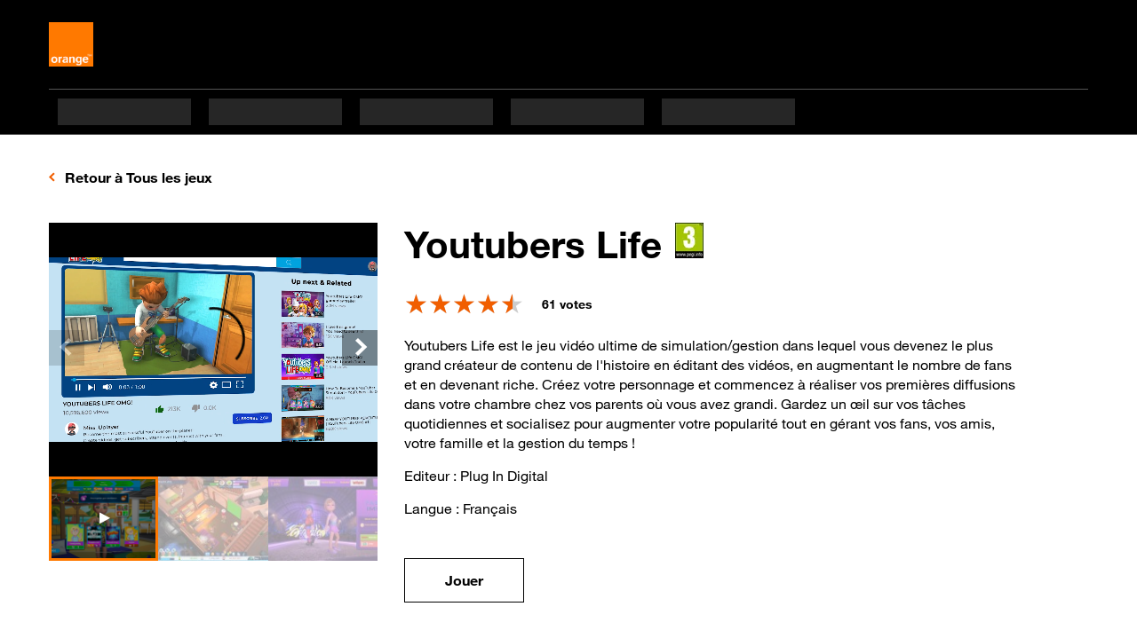

--- FILE ---
content_type: text/html; charset=UTF-8
request_url: https://tv.jeu.orange.fr/jeux/youtubers-life-CNT000001Y7Dll.html
body_size: 11608
content:
<!DOCTYPE html>
<html lang="fr">
<head>
    <meta name="robots" content="index, follow" />
<meta name="viewport" content="width=device-width, initial-scale=1, shrink-to-fit=no" />
<meta name="charset" content="UTF-8" />
<meta http-equiv="Content-Type" content="text/html; charset=UTF-8" />
<link rel="apple-touch-icon" href="https://umedia.cdn.s.woopic.com/jeutv/bundles/mfymedia/apple-touch-icon.png" sizes="180x180"  />
<link rel="apple-touch-icon" href="https://umedia.cdn.s.woopic.com/jeutv/bundles/mfymedia/apple-touch-icon-precomposed.png" sizes="180x180"  />
<link rel="icon" href="https://umedia.cdn.s.woopic.com/jeutv/bundles/mfymedia/favicon-32x32.png" type="image/png"  />
<link rel="icon" href="https://umedia.cdn.s.woopic.com/jeutv/bundles/mfymedia/favicon-16x16.png" type="image/png"  />
<link rel="mask-icon" href="https://umedia.cdn.s.woopic.com/jeutv/bundles/mfymedia/safari-pinned-tab.svg" color="#FF7900"  />
<meta name="msvalidate.01" content="5D5336A72635F62FA6B1B79A7B3507B2" />
<meta name="theme-color" content="#ffffff" />
<meta property="og:site_name" content="Orange Jeux" />
<meta name="orange-generated-date" content="2026-01-23 19:09:47" />
<meta name="orange-generated-timestamp" content="1769191787" />
<meta name="orange: sonde" content="8409ef4bdcac2bb71b3174c11dcf2fa2" />
<meta name="manifest" content="https://umedia.cdn.s.woopic.com/jeutv/build/images/site.780b4dd1.webmanifest" />
<link rel="shortcut icon" href="https://umedia.cdn.s.woopic.com/jeutv/bundles/mfymedia/favicon.ico"  />
<meta http-equiv="X-UA-Compatible" content="IE=edge" />
<meta property="og:title" content="Youtubers Life" />
<meta name="subject" content="Youtubers Life" />
<title>Youtubers Life</title>
<meta property="twitter:title" content="Youtubers Life" />
<meta property="og:description" content="Rencontrez des youtubers exp&eacute;riment&eacute;s, soyez invit&eacute; &agrave; des f&ecirc;tes extravagantes, partagez votre vie sur les r&eacute;seaux sociaux et apprenez &agrave; g&eacute;rer les aigris et signez des contrats avec des r&eacute;seaux de premier ordre." />
<meta name="description" content="Rencontrez des youtubers exp&eacute;riment&eacute;s, soyez invit&eacute; &agrave; des f&ecirc;tes extravagantes, partagez votre vie sur les r&eacute;seaux sociaux et apprenez &agrave; g&eacute;rer les aigris et signez des contrats avec des r&eacute;seaux de premier ordre." />
<meta property="twitter:description" content="Rencontrez des youtubers exp&eacute;riment&eacute;s, soyez invit&eacute; &agrave; des f&ecirc;tes extravagantes, partagez votre vie sur les r&eacute;seaux sociaux et apprenez &agrave; g&eacute;rer les aigris et signez des contrats avec des r&eacute;seaux de premier ordre." />
<meta property="og:url" content="https://tv.jeu.orange.fr/jeux/youtubers-life-CNT000001Y7Dll.html" />
<meta name="url" content="https://tv.jeu.orange.fr/jeux/youtubers-life-CNT000001Y7Dll.html" />
<link rel="canonical" href="/jeux/youtubers-life-CNT000001Y7Dll.html"  />
<meta property="og:image" content="media://jeux/Jeux-TV-Web/4a7/c18/7184b94108d6f10d7422fca32b/PlugInDigitalYoutubersLife_gamecover_portrait_0-00-63.jpg" />
<meta property="og:image:alt" content="Youtubers Life" />
<meta property="twitter:image" content="media://jeux/Jeux-TV-Web/4a7/c18/7184b94108d6f10d7422fca32b/PlugInDigitalYoutubersLife_gamecover_portrait_0-00-63.jpg" />
<meta property="twitter:image:alt" content="Youtubers Life" />
<meta property="twitter:card" content="summary" />
<meta property="og:type" content="website" />


    <script>
        let zGifTime = new Object();
        zGifTime.start = (new Date()).getTime();
    </script>

    <link rel="stylesheet" href="https://umedia.cdn.s.woopic.com/jeutv/build/css/app.66ef7212.css">

    

                            <script>
    try {
                o_idzone = {"ACCESS_NETWORK":"","ACCOUNT_COST_CENTER":"","ACCOUNT_MULTIBAL":false,"ACCOUNT_NETWORK":"","ACCOUNT_OPTION_FFMV3":false,"ACCOUNT_OPTION_MCS":false,"ACCOUNT_OPTION_OCS":false,"ACCOUNT_OPTION_OO_MAIL":false,"ACCOUNT_OPTION_OO_PIM":false,"ACCOUNT_OPTION_ORANGE_OFFICE":false,"ACCOUNT_OPTION_QUAD":false,"ACCOUNT_OPTION_SPORT":false,"ACCOUNT_PRO":false,"ACCOUNT_SUBSCRIPTION_TYPE":null,"BACKEND_ENV":"prod","BROWSER_FAMILY":null,"BROWSER_MAJOR":null,"BROWSER_MINOR":null,"CADAP_VERSION":"22.1.1","CLIENT_ID":"Pwbg2l5CLldKdGxHJb4Aou45","CLIENT_ID_EXPIRATION_DATE":1784743787,"COMMON_ZIP_CODE":null,"COMPANY_SIREN":"","COMPANY_SIRET":"","COMPANY_TRADINGNAME":"","DEVICE_IS_ROBOT":false,"DEVICE_POLARIS":true,"DEVICE_TYPE":"desktop","HPIZ_VERSION":"3.26.0","IDENT_FORM_URL":"https://login.orange.fr/","MOBILE_COMMERCIAL_SEGMENT":"","MOBILE_NETWORK_TYPE":"","MOBILE_OFFER_TYPE":"","NETWORK_COUNTRY_CODE":"US","NETWORK_ISP_NAME":"Amazon.com","NETWORK_POOL":"","NETWORK_TYPE":"","OS_FAMILY":null,"OS_MAJOR":null,"OS_MINOR":null,"REQUEST_ID":"Pwbg2l5CLldKdGxHJb4Aou45","STB_LAST_CNX_AGE":null,"TECH_CACHE_INDICS":"FETCHED,SAVED","TECH_CONTRAH_INDICS":"FETCHED","TECH_CONTRAH_REQDUR":0,"TECH_CONTRAH_REQSTS":0,"TECH_CONTRAH_STATUS":1,"TECH_NET_INDICS":"V4","TECH_NET_STATUS":1,"TECH_PNS_INDICS":"PNS,CACHED","TECH_PNS_REQDUR":50713,"TECH_PNS_REQSTS":0,"TECH_PNS_STATUS":160,"TECH_RICE_INDICS":"","TECH_RICE_REQDUR":0,"TECH_RICE_REQSTS":0,"TECH_RICE_STATUS":0,"TECH_SIG_SIGTTL":30,"TECH_SIG_SIGVER":4,"TECH_SIG_STATUS":0,"TECH_SIU_INDICS":"","TECH_SIU_REQDUR":0,"TECH_SIU_REQSTS":412,"TECH_SIU_STATUS":0,"TECH_UPVP_REQDUR":null,"TECH_UPVP_REQSTS":null,"TECH_UPVS_REQDUR":null,"TECH_UPVS_REQSTS":null,"TECH_WSP_INDICS":"FETCHED","TECH_WSP_REQDUR":null,"TECH_WSP_REQSTS":412,"TECH_WSP_STATUS":1,"UAF_VERSION":"0.4.0","USER_AVATAR_TINY_PICTURE_URL":"https://proxymedia.woopic.com/api/v1/images/1211%2Favatars%2F0.png","USER_BDP_ALLOWED":null,"USER_BDP_DISPLAY":null,"USER_BIMOBILE_TAGPRO":null,"USER_BIRTHDAY":null,"USER_CITY_NAME":null,"USER_CONSENT_CMP":"{\"c1\":1,\"c2\":1,\"c3\":1,\"c4\":1,\"c5\":1,\"c6\":1,\"c7\":1,\"c8\":1,\"c9\":1,\"c10\":1,\"c11\":1,\"c12\":1,\"c13\":1,\"c14\":1,\"c15\":1,\"c16\":1,\"c17\":1,\"c18\":1,\"c19\":1,\"c20\":1,\"c21\":1,\"c22\":1,\"c23\":1,\"c24\":1,\"c25\":1,\"c26\":1,\"c27\":1,\"c28\":1,\"c29\":1,\"c30\":1,\"c31\":1,\"c32\":1}","USER_COOKIE_CONSENT":null,"USER_DEFINED_MSISDN":null,"USER_EXTERNAL_ID_HASH":"","USER_FIRST_NAME":"","USER_FIRST_NAME2":"","USER_FULL_NAME":"","USER_GENDER":null,"USER_IDENT_CONTEXT":0,"USER_IDENT_LEVEL":"NONE","USER_IDENT_METHOD":0,"USER_IDENT_PROVIDER":"","USER_IDENT_TYPE":"","USER_IN8_ALT_SITE":false,"USER_IN8_SWITCHED":false,"USER_IS_FUT":1,"USER_IS_IUS":false,"USER_IS_MUS":false,"USER_IUR":null,"USER_LAST_NAME":"","USER_LAST_NAME2":"","USER_M6":false,"USER_MAIL_ACCESS":false,"USER_MAIL_ADDRESS":"","USER_MAIL_NB":0,"USER_MAIL_STATUS":0,"USER_MMS_NB":0,"USER_MSISDN":"","USER_MSISDN_HASH":"","USER_MUR":null,"USER_OOPS_APP":null,"USER_OPEN":0,"USER_OPTION_TV_FIBRE":false,"USER_OPTION_TV_SAT":false,"USER_OPTION_TV_SAT_DOM":false,"USER_OPTION_TV_XDSL":false,"USER_OPTION_TV_ZNE":false,"USER_OPTION_TV_ZNE_DUO":false,"USER_OPUS_IRD":null,"USER_ORANGE_CARAIBE_CONVERGENT":false,"USER_ORANGE_CARAIBE_MOBILE":false,"USER_ORANGE_CARAIBE_SOSH":false,"USER_OSDAT_EXTRA":"","USER_PRINCIPAL":false,"USER_PRO":false,"USER_PROPME":null,"USER_QUAD":0,"USER_SEGMENT":null,"USER_SEGMENT_JSON":null,"USER_SMS_NB":0,"USER_SOSH":false,"USER_ST_B":null,"USER_TV_ADS_PROFILE":"{}","USER_ZIP_CODE":null};
    } catch (e) {
        o_idzone = {};
    }
</script>

            
    <title></title>

    <script>
        if (typeof o_idzone === "undefined") {
            var o_idzone = {};
        }
    </script>

    <script type="text/javascript">
    var o_confCommon = {
    "oneIMode": true,
    "typeEnv": "prod",
    "genericHeader": {
        "theme": "light"
    },
    "mobile": {
        "dropDownIcon": true,
        "searchIcon": true
    },
    "domainUrl": "https:\/\/tv.jeu.orange.fr\/",
    "domainRef": "jeux",
    "footer": {
        "id": "media-footer",
        "sitemapZone": true
    },
    "tracking": {
        "Tealium": {
            "idBased": true
        }
    }
}
</script>

    <script type="text/javascript" src="https://c.woopic.com/libs/common/o_load_responsive.js"></script>

    <script>
        var c_userid = ((o_idzone.ACCOUNT_MULTIBAL && o_idzone.USER_IDENT_LEVEL == "PARTIAL") || o_idzone.USER_IDENT_LEVEL == "NONE" || o_idzone.USER_IDENT_LEVEL == null || o_idzone.USER_IDENT_LEVEL == "");
        var o_data = {
            "domaine": "jeu-tv",
            "univers_affichage": "accueil",
            "sous_univers": "",
            "source_contenu": "",
            "titre_page": document.title,
            "type_page": "",
            "client_log": c_userid ? "Authentifie" : "Anonyme",
            "canal": "Web",
            "id_tracking": "CFLo5I2g"
        };
    </script>
    <script src="https://umedia.cdn.s.woopic.com/jeutv/build/runtime.7387f1c8.js" defer></script><script src="https://umedia.cdn.s.woopic.com/jeutv/build/764.14d13e94.js" defer></script><script src="https://umedia.cdn.s.woopic.com/jeutv/build/js/app.b80b01b1.js" defer></script>
    <script src="https://tools.cdn.woopic.com/pvp/js/pvp-min.js"></script>

                        
    
                
            <script type="application/ld+json">
            [     {
        "@context": "https://schema.org",
        "@type": "Organization",
        "name": "Orange France",
        "alternateName": "Orange",
        "logo": "https://c.woopic.com/logo-orange.png",
        "url": "https://www.orange.fr",
        "contactPoint": [
                {
                "@type": "ContactPoint",
                "telephone": "(+33) 3900",
                "contactType": "customer support",
                "areaServed": "FR",
                "availableLanguage": "French"
                }
            ],
        "sameAs": [
            "https://plus.google.com/u/0/+OrangeFrance",
            "https://twitter.com/orange_france",
            "https://fr-fr.facebook.com/Orange.France",
            "https://www.instagram.com/orange_france/?hl=fr",
            "https://www.linkedin.com/company/orange-france",
            "https://www.youtube.com/user/OrangeFr",
            "https://fr.pinterest.com/orangefrance/",
            "https://twitter.com/orange_conseil"
        ],
        "potentialAction": {
            "@type": "SearchAction",
            "target": "https://lemoteur.orange.fr/?kw={search_term}&bhv=web_fr&module=orange&target=orange",
            "query-input": "required name=search_term"
        }
    }
,         {
        "@context": "https://schema.org",
        "@type": "VideoGame",
        "name": "Youtubers Life",
        "gamePlatform": ["ihd92","mib4","stellar","manhattan","htmlclient","android"],
        "url": "https://tv.jeu.orange.fr/jeux/youtubers-life-CNT000001Y7Dll.html",
        "image": "//media2.woopic.com/api/v1/images/2580%2Fjeux%2FJeux-TV-Web%2F4a7%2Fc18%2F7184b94108d6f10d7422fca32b%2FPlugInDigitalYoutubersLife_gamecover_portrait_0-00-63.jpg?quality=85&saveas=webp&saveasquality=70&format=187x250&facedetect=1",
        "description": "Rencontrez des youtubers expérimentés, soyez invité à des fêtes extravagantes, partagez votre vie sur les réseaux sociaux et apprenez à gérer les aigris et signez des contrats avec des réseaux de premier ordre.",
        "inLanguage": "Français",
        "aggregateRating": {
            "@type": "AggregateRating",
            "ratingValue": "4.5",
            "ratingCount": "61"
        },
        "author": {
            "@type": "Organization",
            "name": "Plug In Digital"
        },
        "datePublished": "2021-09-13T00:00:00+02:00",
        "genre": ["HIDDEN_KIDS","Simulation","Les jeux du Pass"],
        "audience": {
            "@type": "PeopleAudience",
            "suggestedMinAge": "3"
        },
        "numberOfPlayers": {
            "@type": "QuantitativeValue",
            "value": "Single Player "
        }
    }
 ]
        </script>
    </head>

<body id="isMobileVar" data-is-mobile="" data-is-tablet="">
<main>
                                    <div class="site-width">
        <div class="container-fluid">
                        <div class="mt-1 mt-lg-2">
                <a href="/jeux"
                    class="o-link-arrow back mb-1 mb-md-2"
                    data-oevent-category="tous_les_jeux" data-oevent-action="retour_a_tous_les_jeux" data-oevent-label="/jeux"
                >
                        Retour à Tous les jeux
                </a>
            </div>
            <div class="row">
                <div class="col-12 d-block d-md-none">
                                        <div class="col-12"><div class="d-flex mb-0">
    <h1 class="mb-1">Youtubers Life</h1>
    


    
    
        
            
                    
        
        
    
    <picture id="atm-a8e99fe51c5943f891f9bd143e7f3c99" class="a__picture  ">
        
        <img  src="//media2.woopic.com/api/v1/images/2571%2Fjeutv%2Fbuild%2Fstatic%2Fmockup%2Fpegi3.png?quality=85&amp;saveas=webp&amp;saveasquality=70&amp;facedetect=1" alt=""
                          class=" media-pegi-small  pl-1              "
                                  />
    </picture>
    </div>
</div>

                                        <div class="col-12 mb-1 d-flex">
                        



        
            
        
                        
                            
        
    <a href="https://webapp.jeu.orange.fr/?caseName=GamePage&amp;gameID=PlugInDigitalYoutubersLife&amp;from=acc-digital_jeuxtv_fichejeu_btn-jouer"
                     id="atm-e7452b19952e44c987d62b68c91c60d6"
       class="a__link btn btn-secondary mx-auto w-100"
                                                    data-oevent-category="page_fiche_jeu_tv_jeu_orange"
                                                            data-oevent-action="jouer"
                                                            data-oevent-label="https://webapp.jeu.orange.fr/"
                                                >
                     Jouer
                  </a>

                    </div>
                </div>
                                <div class="col-12 col-md-4">


        
                                                                                                                                                                                                                                                                                                                                                                                                                        <div class="media-game-slider mb-1">
         

        
        
                                
                                                        
        
        
        
                        
        
        
            
    <div class="ob1-carrousel swiper swiper-container media-swiper-slideshow"
         id="org-1ca72dc208a5400a862e580e232a4883"
         tabindex="-1"
    >
        <ul class="swiper-wrapper">
                                                                            <li class="swiper-slide h-auto" tabindex="-1">
                    

        
        
            
        
        
        
        
    <div class="item "
         id="org-47f0764a3eb44abc98717cff90173eac"
                      >
                    


            
    
            <div id="pvpContainer" videoUrl="https://god.tv-fr-cdn.orange.net/GOD/TRAILER/066d55c1db/23661_PlugInDigitalYoutubersLife_h264trailer_FR.mp4" playerType="html5" autoplay="true"></div>
                </div>
                </li>
                                                                            <li class="swiper-slide h-auto" tabindex="-1">
                    


    
    
        
            
                    
        
        
    
    <picture id="atm-921e8ffbc6ab4b59a8e2d91d15063341" class="a__picture w-100 h-100  ">
                                                                    
                                <source                         srcset="//media1.woopic.com/api/v1/images/2580%2Fjeux%2FJeux-TV-Web%2F040%2F1c4%2F2718ed7ea65d956c5289e39563%2FPlugInDigitalYoutubersLife_PlugInDigitalYoutubersLife_screen_FR_01_0-00-63.jpg?format=533x300&amp;facedetect=1&amp;quality=85"                        media="(min-width: 960px)"
                />
                                                            
                                <source                         srcset="//media1.woopic.com/api/v1/images/2580%2Fjeux%2FJeux-TV-Web%2F040%2F1c4%2F2718ed7ea65d956c5289e39563%2FPlugInDigitalYoutubersLife_PlugInDigitalYoutubersLife_screen_FR_01_0-00-63.jpg?format=900x506&amp;facedetect=1&amp;quality=85"                        media="(min-width: 736px)"
                />
                                                            
                                <source                         srcset="//media1.woopic.com/api/v1/images/2580%2Fjeux%2FJeux-TV-Web%2F040%2F1c4%2F2718ed7ea65d956c5289e39563%2FPlugInDigitalYoutubersLife_PlugInDigitalYoutubersLife_screen_FR_01_0-00-63.jpg?format=703x395&amp;facedetect=1&amp;quality=85"                        media="(min-width: 320px)"
                />
                    
        <img  src="//media1.woopic.com/api/v1/images/2580%2Fjeux%2FJeux-TV-Web%2F040%2F1c4%2F2718ed7ea65d956c5289e39563%2FPlugInDigitalYoutubersLife_PlugInDigitalYoutubersLife_screen_FR_01_0-00-63.jpg?facedetect=1&amp;quality=85" alt=""
                          class=" w-100  h-100              "
                                  />
    </picture>
                    </li>
                                                                            <li class="swiper-slide h-auto" tabindex="-1">
                    


    
    
        
            
                    
        
        
    
    <picture id="atm-ea3e216e327d47aca1265da7794ff4ef" class="a__picture w-100 h-100  ">
                                                                    
                                <source                         srcset="//media2.woopic.com/api/v1/images/2580%2Fjeux%2FJeux-TV-Web%2Ffc0%2Fe8c%2Fb49b0248b9a9edf0602d3f0744%2FPlugInDigitalYoutubersLife_PlugInDigitalYoutubersLife_screen_FR_02_0-00-63.jpg?format=533x300&amp;facedetect=1&amp;quality=85"                        media="(min-width: 960px)"
                />
                                                            
                                <source                         srcset="//media2.woopic.com/api/v1/images/2580%2Fjeux%2FJeux-TV-Web%2Ffc0%2Fe8c%2Fb49b0248b9a9edf0602d3f0744%2FPlugInDigitalYoutubersLife_PlugInDigitalYoutubersLife_screen_FR_02_0-00-63.jpg?format=900x506&amp;facedetect=1&amp;quality=85"                        media="(min-width: 736px)"
                />
                                                            
                                <source                         srcset="//media2.woopic.com/api/v1/images/2580%2Fjeux%2FJeux-TV-Web%2Ffc0%2Fe8c%2Fb49b0248b9a9edf0602d3f0744%2FPlugInDigitalYoutubersLife_PlugInDigitalYoutubersLife_screen_FR_02_0-00-63.jpg?format=703x395&amp;facedetect=1&amp;quality=85"                        media="(min-width: 320px)"
                />
                    
        <img  src="//media2.woopic.com/api/v1/images/2580%2Fjeux%2FJeux-TV-Web%2Ffc0%2Fe8c%2Fb49b0248b9a9edf0602d3f0744%2FPlugInDigitalYoutubersLife_PlugInDigitalYoutubersLife_screen_FR_02_0-00-63.jpg?facedetect=1&amp;quality=85" alt=""
                          class=" w-100  h-100              "
                                  />
    </picture>
                    </li>
                                                                            <li class="swiper-slide h-auto" tabindex="-1">
                    


    
    
        
            
                    
        
        
    
    <picture id="atm-5f37df7fddbe4b8a99973669c7a055c6" class="a__picture w-100 h-100  ">
                                                                    
                                <source                         srcset="//media2.woopic.com/api/v1/images/2580%2Fjeux%2FJeux-TV-Web%2Ffc4%2Fd0d%2Fc727245310943291a426588abd%2FPlugInDigitalYoutubersLife_PlugInDigitalYoutubersLife_screen_FR_03_0-00-63.jpg?format=533x300&amp;facedetect=1&amp;quality=85"                        media="(min-width: 960px)"
                />
                                                            
                                <source                         srcset="//media2.woopic.com/api/v1/images/2580%2Fjeux%2FJeux-TV-Web%2Ffc4%2Fd0d%2Fc727245310943291a426588abd%2FPlugInDigitalYoutubersLife_PlugInDigitalYoutubersLife_screen_FR_03_0-00-63.jpg?format=900x506&amp;facedetect=1&amp;quality=85"                        media="(min-width: 736px)"
                />
                                                            
                                <source                         srcset="//media2.woopic.com/api/v1/images/2580%2Fjeux%2FJeux-TV-Web%2Ffc4%2Fd0d%2Fc727245310943291a426588abd%2FPlugInDigitalYoutubersLife_PlugInDigitalYoutubersLife_screen_FR_03_0-00-63.jpg?format=703x395&amp;facedetect=1&amp;quality=85"                        media="(min-width: 320px)"
                />
                    
        <img  src="//media2.woopic.com/api/v1/images/2580%2Fjeux%2FJeux-TV-Web%2Ffc4%2Fd0d%2Fc727245310943291a426588abd%2FPlugInDigitalYoutubersLife_PlugInDigitalYoutubersLife_screen_FR_03_0-00-63.jpg?facedetect=1&amp;quality=85" alt=""
                          class=" w-100  h-100              "
                                  />
    </picture>
                    </li>
                                                                            <li class="swiper-slide h-auto" tabindex="-1">
                    


    
    
        
            
                    
        
        
    
    <picture id="atm-2777660577ec488ab36ef337c03185d6" class="a__picture w-100 h-100  ">
                                                                    
                                <source                         srcset="//media1.woopic.com/api/v1/images/2580%2Fjeux%2FJeux-TV-Web%2F465%2F8ff%2Ff910055026b6723d15e7fd7fb8%2FPlugInDigitalYoutubersLife_PlugInDigitalYoutubersLife_screen_FR_04_0-00-63.jpg?format=533x300&amp;facedetect=1&amp;quality=85"                        media="(min-width: 960px)"
                />
                                                            
                                <source                         srcset="//media1.woopic.com/api/v1/images/2580%2Fjeux%2FJeux-TV-Web%2F465%2F8ff%2Ff910055026b6723d15e7fd7fb8%2FPlugInDigitalYoutubersLife_PlugInDigitalYoutubersLife_screen_FR_04_0-00-63.jpg?format=900x506&amp;facedetect=1&amp;quality=85"                        media="(min-width: 736px)"
                />
                                                            
                                <source                         srcset="//media1.woopic.com/api/v1/images/2580%2Fjeux%2FJeux-TV-Web%2F465%2F8ff%2Ff910055026b6723d15e7fd7fb8%2FPlugInDigitalYoutubersLife_PlugInDigitalYoutubersLife_screen_FR_04_0-00-63.jpg?format=703x395&amp;facedetect=1&amp;quality=85"                        media="(min-width: 320px)"
                />
                    
        <img  src="//media1.woopic.com/api/v1/images/2580%2Fjeux%2FJeux-TV-Web%2F465%2F8ff%2Ff910055026b6723d15e7fd7fb8%2FPlugInDigitalYoutubersLife_PlugInDigitalYoutubersLife_screen_FR_04_0-00-63.jpg?facedetect=1&amp;quality=85" alt=""
                          class=" w-100  h-100              "
                                  />
    </picture>
                    </li>
                                                                            <li class="swiper-slide h-auto" tabindex="-1">
                    


    
    
        
            
                    
        
        
    
    <picture id="atm-65121b6e8e294e3593b505ae6ade54ac" class="a__picture w-100 h-100  ">
                                                                    
                                <source                         srcset="//media2.woopic.com/api/v1/images/2580%2Fjeux%2FJeux-TV-Web%2F74e%2Fbe5%2F91c8673b8b629d515a5fedc9ce%2FPlugInDigitalYoutubersLife_PlugInDigitalYoutubersLife_screen_FR_05_0-00-63.jpg?format=533x300&amp;facedetect=1&amp;quality=85"                        media="(min-width: 960px)"
                />
                                                            
                                <source                         srcset="//media2.woopic.com/api/v1/images/2580%2Fjeux%2FJeux-TV-Web%2F74e%2Fbe5%2F91c8673b8b629d515a5fedc9ce%2FPlugInDigitalYoutubersLife_PlugInDigitalYoutubersLife_screen_FR_05_0-00-63.jpg?format=900x506&amp;facedetect=1&amp;quality=85"                        media="(min-width: 736px)"
                />
                                                            
                                <source                         srcset="//media2.woopic.com/api/v1/images/2580%2Fjeux%2FJeux-TV-Web%2F74e%2Fbe5%2F91c8673b8b629d515a5fedc9ce%2FPlugInDigitalYoutubersLife_PlugInDigitalYoutubersLife_screen_FR_05_0-00-63.jpg?format=703x395&amp;facedetect=1&amp;quality=85"                        media="(min-width: 320px)"
                />
                    
        <img  src="//media2.woopic.com/api/v1/images/2580%2Fjeux%2FJeux-TV-Web%2F74e%2Fbe5%2F91c8673b8b629d515a5fedc9ce%2FPlugInDigitalYoutubersLife_PlugInDigitalYoutubersLife_screen_FR_05_0-00-63.jpg?facedetect=1&amp;quality=85" alt=""
                          class=" w-100  h-100              "
                                  />
    </picture>
                    </li>
                    </ul>
                                                <ol class="swiper-pagination ob1-page-indicator ob1-page-indicator-neutral"
                    aria-hidden="true"></ol>
                    
        <button  type="button"  class="swiper-button-prev d-none d-md-block"
                title="Précédent" tabindex=0
                >
                <span class="sr-only">Précédent</span>
        </button>
        <button  type="button"  class="swiper-button-next d-none d-md-block"
                title="Suivant" tabindex=0
                >
                <span class="sr-only">Suivant</span>
        </button>
    </div>

         

        
        
                                
                                                        
        
        
        
                        
        
        
            
    <div class="ob1-carrousel swiper swiper-container media-swiper-thumbnails"
         id="org-02bc5dd4d47e48edb7b5cba6ec737c43"
         tabindex="-1"
    >
        <ul class="swiper-wrapper">
                                                                            <li class="swiper-slide h-auto" tabindex="-1">
                    
<div class="video-thumbnail">
     


    
    
        
            
                    
        
        
    
    <picture id="atm-02ce730672ad4e9f95ee28f446b3a53a" class="a__picture w-100 h-100  ">
        
        <img  src="//media2.woopic.com/api/v1/images/2580%2Fjeux%2FJeux-TV-Web%2F74e%2Fbe5%2F91c8673b8b629d515a5fedc9ce%2FPlugInDigitalYoutubersLife_PlugInDigitalYoutubersLife_screen_FR_05_0-00-63.jpg?facedetect=1&amp;quality=85" alt=""
                          class="              w-100  h-100 "
                                  />
    </picture>
        <div class="media-video-mask"></div>
    <div class="media-icon-play icon-Play" aria-hidden="true"></div>
</div>
                </li>
                                                                            <li class="swiper-slide h-auto" tabindex="-1">
                    


    
    
        
            
                    
        
        
    
    <picture id="atm-31c2095fdd8f45caa89a68a7502f54b3" class="a__picture w-100 h-100  ">
                                                                    
                                <source                         srcset="//media1.woopic.com/api/v1/images/2580%2Fjeux%2FJeux-TV-Web%2F040%2F1c4%2F2718ed7ea65d956c5289e39563%2FPlugInDigitalYoutubersLife_PlugInDigitalYoutubersLife_screen_FR_01_0-00-63.jpg?format=150x101&amp;facedetect=1&amp;quality=85"                        media="(min-width: 1200px)"
                />
                                                            
                                <source                         srcset="//media1.woopic.com/api/v1/images/2580%2Fjeux%2FJeux-TV-Web%2F040%2F1c4%2F2718ed7ea65d956c5289e39563%2FPlugInDigitalYoutubersLife_PlugInDigitalYoutubersLife_screen_FR_01_0-00-63.jpg?format=285x193&amp;facedetect=1&amp;quality=85"                        media="(min-width: 320px)"
                />
                    
        <img  src="//media1.woopic.com/api/v1/images/2580%2Fjeux%2FJeux-TV-Web%2F040%2F1c4%2F2718ed7ea65d956c5289e39563%2FPlugInDigitalYoutubersLife_PlugInDigitalYoutubersLife_screen_FR_01_0-00-63.jpg?facedetect=1&amp;quality=85" alt=""
                          class=" w-100  h-100              "
                                  />
    </picture>
                    </li>
                                                                            <li class="swiper-slide h-auto" tabindex="-1">
                    


    
    
        
            
                    
        
        
    
    <picture id="atm-ac36de79c3e641499e9ffe28442b27af" class="a__picture w-100 h-100  ">
                                                                    
                                <source                         srcset="//media2.woopic.com/api/v1/images/2580%2Fjeux%2FJeux-TV-Web%2Ffc0%2Fe8c%2Fb49b0248b9a9edf0602d3f0744%2FPlugInDigitalYoutubersLife_PlugInDigitalYoutubersLife_screen_FR_02_0-00-63.jpg?format=150x101&amp;facedetect=1&amp;quality=85"                        media="(min-width: 1200px)"
                />
                                                            
                                <source                         srcset="//media2.woopic.com/api/v1/images/2580%2Fjeux%2FJeux-TV-Web%2Ffc0%2Fe8c%2Fb49b0248b9a9edf0602d3f0744%2FPlugInDigitalYoutubersLife_PlugInDigitalYoutubersLife_screen_FR_02_0-00-63.jpg?format=285x193&amp;facedetect=1&amp;quality=85"                        media="(min-width: 320px)"
                />
                    
        <img  src="//media2.woopic.com/api/v1/images/2580%2Fjeux%2FJeux-TV-Web%2Ffc0%2Fe8c%2Fb49b0248b9a9edf0602d3f0744%2FPlugInDigitalYoutubersLife_PlugInDigitalYoutubersLife_screen_FR_02_0-00-63.jpg?facedetect=1&amp;quality=85" alt=""
                          class=" w-100  h-100              "
                                  />
    </picture>
                    </li>
                                                                            <li class="swiper-slide h-auto" tabindex="-1">
                    


    
    
        
            
                    
        
        
    
    <picture id="atm-b67c8b535b8f466a80a08d2c736aa76e" class="a__picture w-100 h-100  ">
                                                                    
                                <source                         srcset="//media2.woopic.com/api/v1/images/2580%2Fjeux%2FJeux-TV-Web%2Ffc4%2Fd0d%2Fc727245310943291a426588abd%2FPlugInDigitalYoutubersLife_PlugInDigitalYoutubersLife_screen_FR_03_0-00-63.jpg?format=150x101&amp;facedetect=1&amp;quality=85"                        media="(min-width: 1200px)"
                />
                                                            
                                <source                         srcset="//media2.woopic.com/api/v1/images/2580%2Fjeux%2FJeux-TV-Web%2Ffc4%2Fd0d%2Fc727245310943291a426588abd%2FPlugInDigitalYoutubersLife_PlugInDigitalYoutubersLife_screen_FR_03_0-00-63.jpg?format=285x193&amp;facedetect=1&amp;quality=85"                        media="(min-width: 320px)"
                />
                    
        <img  src="//media2.woopic.com/api/v1/images/2580%2Fjeux%2FJeux-TV-Web%2Ffc4%2Fd0d%2Fc727245310943291a426588abd%2FPlugInDigitalYoutubersLife_PlugInDigitalYoutubersLife_screen_FR_03_0-00-63.jpg?facedetect=1&amp;quality=85" alt=""
                          class=" w-100  h-100              "
                                  />
    </picture>
                    </li>
                                                                            <li class="swiper-slide h-auto" tabindex="-1">
                    


    
    
        
            
                    
        
        
    
    <picture id="atm-7d7a60a48da24aa881c20900afae26c8" class="a__picture w-100 h-100  ">
                                                                    
                                <source                         srcset="//media1.woopic.com/api/v1/images/2580%2Fjeux%2FJeux-TV-Web%2F465%2F8ff%2Ff910055026b6723d15e7fd7fb8%2FPlugInDigitalYoutubersLife_PlugInDigitalYoutubersLife_screen_FR_04_0-00-63.jpg?format=150x101&amp;facedetect=1&amp;quality=85"                        media="(min-width: 1200px)"
                />
                                                            
                                <source                         srcset="//media1.woopic.com/api/v1/images/2580%2Fjeux%2FJeux-TV-Web%2F465%2F8ff%2Ff910055026b6723d15e7fd7fb8%2FPlugInDigitalYoutubersLife_PlugInDigitalYoutubersLife_screen_FR_04_0-00-63.jpg?format=285x193&amp;facedetect=1&amp;quality=85"                        media="(min-width: 320px)"
                />
                    
        <img  src="//media1.woopic.com/api/v1/images/2580%2Fjeux%2FJeux-TV-Web%2F465%2F8ff%2Ff910055026b6723d15e7fd7fb8%2FPlugInDigitalYoutubersLife_PlugInDigitalYoutubersLife_screen_FR_04_0-00-63.jpg?facedetect=1&amp;quality=85" alt=""
                          class=" w-100  h-100              "
                                  />
    </picture>
                    </li>
                                                                            <li class="swiper-slide h-auto" tabindex="-1">
                    


    
    
        
            
                    
        
        
    
    <picture id="atm-6251574c4104402781ce85b705a9cecb" class="a__picture w-100 h-100  ">
                                                                    
                                <source                         srcset="//media2.woopic.com/api/v1/images/2580%2Fjeux%2FJeux-TV-Web%2F74e%2Fbe5%2F91c8673b8b629d515a5fedc9ce%2FPlugInDigitalYoutubersLife_PlugInDigitalYoutubersLife_screen_FR_05_0-00-63.jpg?format=150x101&amp;facedetect=1&amp;quality=85"                        media="(min-width: 1200px)"
                />
                                                            
                                <source                         srcset="//media2.woopic.com/api/v1/images/2580%2Fjeux%2FJeux-TV-Web%2F74e%2Fbe5%2F91c8673b8b629d515a5fedc9ce%2FPlugInDigitalYoutubersLife_PlugInDigitalYoutubersLife_screen_FR_05_0-00-63.jpg?format=285x193&amp;facedetect=1&amp;quality=85"                        media="(min-width: 320px)"
                />
                    
        <img  src="//media2.woopic.com/api/v1/images/2580%2Fjeux%2FJeux-TV-Web%2F74e%2Fbe5%2F91c8673b8b629d515a5fedc9ce%2FPlugInDigitalYoutubersLife_PlugInDigitalYoutubersLife_screen_FR_05_0-00-63.jpg?facedetect=1&amp;quality=85" alt=""
                          class=" w-100  h-100              "
                                  />
    </picture>
                    </li>
                    </ul>
                                                <ol class="swiper-pagination ob1-page-indicator ob1-page-indicator-neutral"
                    aria-hidden="true"></ol>
                    
        <button  type="button"  class="swiper-button-prev d-none"
                title="Précédent" tabindex=0
                >
                <span class="sr-only">Précédent</span>
        </button>
        <button  type="button"  class="swiper-button-next d-none"
                title="Suivant" tabindex=0
                >
                <span class="sr-only">Suivant</span>
        </button>
    </div>
    </div>
</div>
                <div class="col-12 col-md-8">
                    <div class="d-none d-md-block">
                                                <div class="d-flex mb-0">
    <h1 class="mb-1">Youtubers Life</h1>
    


    
    
        
            
                    
        
        
    
    <picture id="atm-76eeaa25b232493ca05a0ef12e4b01e1" class="a__picture  ">
        
        <img  src="//media2.woopic.com/api/v1/images/2571%2Fjeutv%2Fbuild%2Fstatic%2Fmockup%2Fpegi3.png?quality=85&amp;saveas=webp&amp;saveasquality=70&amp;facedetect=1" alt=""
                          class=" media-pegi-small  pl-1              "
                                  />
    </picture>
    </div>
                    </div>
                                         

        
        
        
            
        
        
        
        
    <div class="m__rating ob1-rating"
         id="mol-00579531bab74005bf34f0e00d9577b2"
                      >
                    


        
        
        
        
    
        
    <span class="a__rating-stars ob1-stars"
          data-rating="4.5"
                                                                aria-hidden="true"
                                          >
	</span>
                        <span class="a__rating-score ob1-score">
    <span class="sr-only">Note 4.5 sur 5</span>
</span>
                    


            
            
        
        
	    
        
	<span class="a__rating-vote ob1-rating-label ob1-score"
          id="atm-aba1ac017bbf4f189cc1965929a96a11"
                        >
        61 votes
	</span>
            </div>

    <p class="py-0 my-1 text-mw">Youtubers Life est le jeu vidéo ultime de simulation/gestion dans lequel vous devenez le plus grand créateur de contenu de l'histoire en éditant des vidéos, en augmentant le nombre de fans et en devenant riche. Créez votre personnage et commencez à réaliser vos premières diffusions dans votre chambre chez vos parents où vous avez grandi. Gardez un œil sur vos tâches quotidiennes et socialisez pour augmenter votre popularité tout en gérant vos fans, vos amis, votre famille et la gestion du temps !</p>
<p class="py-0 my-1 text-mw">Editeur : Plug In Digital</p>
<p class="py-0 my-1 text-mw">Langue : Français</p>
                    <div class="d-none d-md-block">
                                            <div class="mt-3 mb-1 mb-md-0">
                            



        
            
        
                        
                            
        
    <a href="https://webapp.jeu.orange.fr/?caseName=GamePage&amp;gameID=PlugInDigitalYoutubersLife&amp;from=acc-digital_jeuxtv_fichejeu_btn-jouer"
                     id="atm-75839b98f07d42bdb76e163dfbf553b0"
       class="a__link btn btn-secondary"
                                                    data-oevent-category="page_fiche_jeu_tv_jeu_orange"
                                                            data-oevent-action="jouer"
                                                            data-oevent-label="https://webapp.jeu.orange.fr/"
                                                >
                     Jouer
                  </a>

                        </div>
                    </div>
                </div>
            </div>
            
                <div class="d-flex mt-1 mt-md-3 mt-lg-4">
        <h2 class="h3 no-signature mb-0">Suggestions</h2>
        <a href="/jeux" class="o-link-arrow ml-auto small align-self-center">Voir tout</a>
    </div>
        

        
                                                                                                                                                                                                                                                                                                                                                                                                                                                                                                                                                                                                                                                                                                                                                    
     

        
        
                                
                                                        
        
        
        
                        
        
        
            
    <div class="ob1-carrousel swiper swiper-container media-carrousel-strip"
         id="org-e2664adc01fa4b8dba89326aa0062f92"
         tabindex="-1"
    >
        <ul class="swiper-wrapper">
                                                                            <li class="swiper-slide my-1" tabindex="-1">
                    







        
                            <a href="https://tv.jeu.orange.fr/jeux/mud-runner-CNT0000021khAP.html"
           title="Mud Runner"
           class="ob1-card  d-flex  flex-column  h-100  border-0  ob1-card-multiple " id="org-97fc127c3b6f4280adb10219a6a6d373"
                              >
        
                

        
        
            
        
        
        
        
    <div class="item overflow-hidden "
         id="org-0c054d41237444768cd64fa1ba2fd81d"
                      >
                    


    
                        
        
            
                    
        
        
    
    <picture id="atm-4e63895090464509948575c7e30dba92" class="a__picture  ">
                                                                    
                                                                                        <source srcset="//media3.woopic.com/api/v1/images/2580%2Fjeux%2FJeux-TV-Web%2F7b3%2F7d8%2F5d20bd23eaf07fb1ab8911b86b%2FFocusHomeInteractiveMudrunner_gamecover_portrait_0-00-12.jpg?quality=85&amp;saveas=webp&amp;saveasquality=70&amp;blur=5&amp;format=236x315&amp;facedetect=1" data-srcset="//media3.woopic.com/api/v1/images/2580%2Fjeux%2FJeux-TV-Web%2F7b3%2F7d8%2F5d20bd23eaf07fb1ab8911b86b%2FFocusHomeInteractiveMudrunner_gamecover_portrait_0-00-12.jpg?quality=85&amp;saveas=webp&amp;saveasquality=70&amp;format=236x315&amp;facedetect=1"                                                media="(min-width: 1200px)"
                />
                                                            
                                                                                        <source srcset="//media3.woopic.com/api/v1/images/2580%2Fjeux%2FJeux-TV-Web%2F7b3%2F7d8%2F5d20bd23eaf07fb1ab8911b86b%2FFocusHomeInteractiveMudrunner_gamecover_portrait_0-00-12.jpg?quality=85&amp;saveas=webp&amp;saveasquality=70&amp;blur=5&amp;format=187x250&amp;facedetect=1" data-srcset="//media3.woopic.com/api/v1/images/2580%2Fjeux%2FJeux-TV-Web%2F7b3%2F7d8%2F5d20bd23eaf07fb1ab8911b86b%2FFocusHomeInteractiveMudrunner_gamecover_portrait_0-00-12.jpg?quality=85&amp;saveas=webp&amp;saveasquality=70&amp;format=187x250&amp;facedetect=1"                                                media="(min-width: 960px)"
                />
                                                            
                                                                                        <source srcset="//media3.woopic.com/api/v1/images/2580%2Fjeux%2FJeux-TV-Web%2F7b3%2F7d8%2F5d20bd23eaf07fb1ab8911b86b%2FFocusHomeInteractiveMudrunner_gamecover_portrait_0-00-12.jpg?quality=85&amp;saveas=webp&amp;saveasquality=70&amp;blur=5&amp;format=191x255&amp;facedetect=1" data-srcset="//media3.woopic.com/api/v1/images/2580%2Fjeux%2FJeux-TV-Web%2F7b3%2F7d8%2F5d20bd23eaf07fb1ab8911b86b%2FFocusHomeInteractiveMudrunner_gamecover_portrait_0-00-12.jpg?quality=85&amp;saveas=webp&amp;saveasquality=70&amp;format=191x255&amp;facedetect=1"                                                media="(min-width: 736px)"
                />
                                                            
                                                                                        <source srcset="//media3.woopic.com/api/v1/images/2580%2Fjeux%2FJeux-TV-Web%2F7b3%2F7d8%2F5d20bd23eaf07fb1ab8911b86b%2FFocusHomeInteractiveMudrunner_gamecover_portrait_0-00-12.jpg?quality=85&amp;saveas=webp&amp;saveasquality=70&amp;blur=5&amp;format=207x277&amp;facedetect=1" data-srcset="//media3.woopic.com/api/v1/images/2580%2Fjeux%2FJeux-TV-Web%2F7b3%2F7d8%2F5d20bd23eaf07fb1ab8911b86b%2FFocusHomeInteractiveMudrunner_gamecover_portrait_0-00-12.jpg?quality=85&amp;saveas=webp&amp;saveasquality=70&amp;format=207x277&amp;facedetect=1"                                                media="(min-width: 480px)"
                />
                                                            
                                                                                        <source srcset="//media3.woopic.com/api/v1/images/2580%2Fjeux%2FJeux-TV-Web%2F7b3%2F7d8%2F5d20bd23eaf07fb1ab8911b86b%2FFocusHomeInteractiveMudrunner_gamecover_portrait_0-00-12.jpg?quality=85&amp;saveas=webp&amp;saveasquality=70&amp;blur=5&amp;format=205x274&amp;facedetect=1" data-srcset="//media3.woopic.com/api/v1/images/2580%2Fjeux%2FJeux-TV-Web%2F7b3%2F7d8%2F5d20bd23eaf07fb1ab8911b86b%2FFocusHomeInteractiveMudrunner_gamecover_portrait_0-00-12.jpg?quality=85&amp;saveas=webp&amp;saveasquality=70&amp;format=205x274&amp;facedetect=1"                                                media="(min-width: 320px)"
                />
                    
        <img  alt=""
                                                                src="//media3.woopic.com/api/v1/images/2580%2Fjeux%2FJeux-TV-Web%2F7b3%2F7d8%2F5d20bd23eaf07fb1ab8911b86b%2FFocusHomeInteractiveMudrunner_gamecover_portrait_0-00-12.jpg?quality=85&amp;saveas=webp&amp;saveasquality=70&amp;format=205x274&amp;facedetect=1"
                          class=" w-100  ob1-panel-img  lozad  media-preload-card-size              "
                                  />
    </picture>
            <noscript>
            <img alt="" src="//media3.woopic.com/api/v1/images/2580%2Fjeux%2FJeux-TV-Web%2F7b3%2F7d8%2F5d20bd23eaf07fb1ab8911b86b%2FFocusHomeInteractiveMudrunner_gamecover_portrait_0-00-12.jpg?quality=85&amp;saveas=webp&amp;saveasquality=70&amp;facedetect=1"
                 class=""/>
        </noscript>
                </div>
            


        
        
            
        
    
	    	
        
	<h3 class="a__title font-weight-bold mb-0 lines-1 lead py-0 mt-1"
        id="atm-6747df8b3acd45efa10111c6033475e8"
                >
      <span class='lines-1'>Mud Runner</span>
    </h3>
             

        
        
        
            
        
        
        
        
    <div class="m__rating ob1-rating"
         id="mol-1fd306da514e4939adf4ad0386f7cdfa"
                      >
                    


        
        
        
        
    
        
    <span class="a__rating-stars ob1-stars"
          data-rating="4.5"
                                                                aria-hidden="true"
                                          >
	</span>
                        <span class="a__rating-score ob1-score">
    <span class="sr-only">Note 4.5 sur 5</span>
</span>
            </div>
    
            </a>
                    </li>
                                                                            <li class="swiper-slide my-1" tabindex="-1">
                    







        
                            <a href="https://tv.jeu.orange.fr/jeux/farming-simulator-19-platinum-CNT0000021khEa.html"
           title="Farming Simulator 19 Platinum"
           class="ob1-card  d-flex  flex-column  h-100  border-0  ob1-card-multiple " id="org-bcaeea45f06241d08ebebf1a85eb4bbb"
                              >
        
                

        
        
            
        
        
        
        
    <div class="item overflow-hidden "
         id="org-25f505781c4e49b199509301139cf5af"
                      >
                    


    
                        
        
            
                    
        
        
    
    <picture id="atm-7dac65f163cf44f0a533bc0d0a9eff73" class="a__picture  ">
                                                                    
                                                                                        <source srcset="//media3.woopic.com/api/v1/images/2580%2Fjeux%2FJeux-TV-Web%2F0e5%2Fdfe%2F5c4b5bebdca027d6c55255e2c7%2FFocusHomeInteractiveFS19Platinum_gamecover_portrait_0-00-08.jpg?quality=85&amp;saveas=webp&amp;saveasquality=70&amp;blur=5&amp;format=236x315&amp;facedetect=1" data-srcset="//media3.woopic.com/api/v1/images/2580%2Fjeux%2FJeux-TV-Web%2F0e5%2Fdfe%2F5c4b5bebdca027d6c55255e2c7%2FFocusHomeInteractiveFS19Platinum_gamecover_portrait_0-00-08.jpg?quality=85&amp;saveas=webp&amp;saveasquality=70&amp;format=236x315&amp;facedetect=1"                                                media="(min-width: 1200px)"
                />
                                                            
                                                                                        <source srcset="//media3.woopic.com/api/v1/images/2580%2Fjeux%2FJeux-TV-Web%2F0e5%2Fdfe%2F5c4b5bebdca027d6c55255e2c7%2FFocusHomeInteractiveFS19Platinum_gamecover_portrait_0-00-08.jpg?quality=85&amp;saveas=webp&amp;saveasquality=70&amp;blur=5&amp;format=187x250&amp;facedetect=1" data-srcset="//media3.woopic.com/api/v1/images/2580%2Fjeux%2FJeux-TV-Web%2F0e5%2Fdfe%2F5c4b5bebdca027d6c55255e2c7%2FFocusHomeInteractiveFS19Platinum_gamecover_portrait_0-00-08.jpg?quality=85&amp;saveas=webp&amp;saveasquality=70&amp;format=187x250&amp;facedetect=1"                                                media="(min-width: 960px)"
                />
                                                            
                                                                                        <source srcset="//media3.woopic.com/api/v1/images/2580%2Fjeux%2FJeux-TV-Web%2F0e5%2Fdfe%2F5c4b5bebdca027d6c55255e2c7%2FFocusHomeInteractiveFS19Platinum_gamecover_portrait_0-00-08.jpg?quality=85&amp;saveas=webp&amp;saveasquality=70&amp;blur=5&amp;format=191x255&amp;facedetect=1" data-srcset="//media3.woopic.com/api/v1/images/2580%2Fjeux%2FJeux-TV-Web%2F0e5%2Fdfe%2F5c4b5bebdca027d6c55255e2c7%2FFocusHomeInteractiveFS19Platinum_gamecover_portrait_0-00-08.jpg?quality=85&amp;saveas=webp&amp;saveasquality=70&amp;format=191x255&amp;facedetect=1"                                                media="(min-width: 736px)"
                />
                                                            
                                                                                        <source srcset="//media3.woopic.com/api/v1/images/2580%2Fjeux%2FJeux-TV-Web%2F0e5%2Fdfe%2F5c4b5bebdca027d6c55255e2c7%2FFocusHomeInteractiveFS19Platinum_gamecover_portrait_0-00-08.jpg?quality=85&amp;saveas=webp&amp;saveasquality=70&amp;blur=5&amp;format=207x277&amp;facedetect=1" data-srcset="//media3.woopic.com/api/v1/images/2580%2Fjeux%2FJeux-TV-Web%2F0e5%2Fdfe%2F5c4b5bebdca027d6c55255e2c7%2FFocusHomeInteractiveFS19Platinum_gamecover_portrait_0-00-08.jpg?quality=85&amp;saveas=webp&amp;saveasquality=70&amp;format=207x277&amp;facedetect=1"                                                media="(min-width: 480px)"
                />
                                                            
                                                                                        <source srcset="//media3.woopic.com/api/v1/images/2580%2Fjeux%2FJeux-TV-Web%2F0e5%2Fdfe%2F5c4b5bebdca027d6c55255e2c7%2FFocusHomeInteractiveFS19Platinum_gamecover_portrait_0-00-08.jpg?quality=85&amp;saveas=webp&amp;saveasquality=70&amp;blur=5&amp;format=205x274&amp;facedetect=1" data-srcset="//media3.woopic.com/api/v1/images/2580%2Fjeux%2FJeux-TV-Web%2F0e5%2Fdfe%2F5c4b5bebdca027d6c55255e2c7%2FFocusHomeInteractiveFS19Platinum_gamecover_portrait_0-00-08.jpg?quality=85&amp;saveas=webp&amp;saveasquality=70&amp;format=205x274&amp;facedetect=1"                                                media="(min-width: 320px)"
                />
                    
        <img  alt=""
                                                                src="//media3.woopic.com/api/v1/images/2580%2Fjeux%2FJeux-TV-Web%2F0e5%2Fdfe%2F5c4b5bebdca027d6c55255e2c7%2FFocusHomeInteractiveFS19Platinum_gamecover_portrait_0-00-08.jpg?quality=85&amp;saveas=webp&amp;saveasquality=70&amp;format=205x274&amp;facedetect=1"
                          class=" w-100  ob1-panel-img  lozad  media-preload-card-size              "
                                  />
    </picture>
            <noscript>
            <img alt="" src="//media3.woopic.com/api/v1/images/2580%2Fjeux%2FJeux-TV-Web%2F0e5%2Fdfe%2F5c4b5bebdca027d6c55255e2c7%2FFocusHomeInteractiveFS19Platinum_gamecover_portrait_0-00-08.jpg?quality=85&amp;saveas=webp&amp;saveasquality=70&amp;facedetect=1"
                 class=""/>
        </noscript>
                </div>
            


        
        
            
        
    
	    	
        
	<h3 class="a__title font-weight-bold mb-0 lines-1 lead py-0 mt-1"
        id="atm-d2d51661c0644e65805e77d20699c692"
                >
      <span class='lines-1'>Farming Simulator 19 Platinum</span>
    </h3>
             

        
        
        
            
        
        
        
        
    <div class="m__rating ob1-rating"
         id="mol-5de24382579b45fca17486a49050adab"
                      >
                    


        
        
        
        
    
        
    <span class="a__rating-stars ob1-stars"
          data-rating="4.5"
                                                                aria-hidden="true"
                                          >
	</span>
                        <span class="a__rating-score ob1-score">
    <span class="sr-only">Note 4.5 sur 5</span>
</span>
            </div>
    
            </a>
                    </li>
                                                                            <li class="swiper-slide my-1" tabindex="-1">
                    







        
                            <a href="https://tv.jeu.orange.fr/jeux/lawn-mowing-simulator-CNT000002eTdsB.html"
           title="Lawn Mowing Simulator"
           class="ob1-card  d-flex  flex-column  h-100  border-0  ob1-card-multiple " id="org-dab7f257c3434d35a51965a627e5986a"
                              >
        
                

        
        
            
        
        
        
        
    <div class="item overflow-hidden "
         id="org-6128174cb1c14807a334649619c83389"
                      >
                    


    
                        
        
            
                    
        
        
    
    <picture id="atm-12f41258d58548408da9aad2e675cf7f" class="a__picture  ">
                                                                    
                                                                                        <source srcset="//media1.woopic.com/api/v1/images/2580%2Fjeux%2FJeux-TV-Web%2F0a0%2F93b%2Fd51e310123c44cb3913f4c8c11%2FCurveGamesLawnMowingSimulator_gamecover_portrait_0-00-07.jpg?quality=85&amp;saveas=webp&amp;saveasquality=70&amp;blur=5&amp;format=236x315&amp;facedetect=1" data-srcset="//media1.woopic.com/api/v1/images/2580%2Fjeux%2FJeux-TV-Web%2F0a0%2F93b%2Fd51e310123c44cb3913f4c8c11%2FCurveGamesLawnMowingSimulator_gamecover_portrait_0-00-07.jpg?quality=85&amp;saveas=webp&amp;saveasquality=70&amp;format=236x315&amp;facedetect=1"                                                media="(min-width: 1200px)"
                />
                                                            
                                                                                        <source srcset="//media1.woopic.com/api/v1/images/2580%2Fjeux%2FJeux-TV-Web%2F0a0%2F93b%2Fd51e310123c44cb3913f4c8c11%2FCurveGamesLawnMowingSimulator_gamecover_portrait_0-00-07.jpg?quality=85&amp;saveas=webp&amp;saveasquality=70&amp;blur=5&amp;format=187x250&amp;facedetect=1" data-srcset="//media1.woopic.com/api/v1/images/2580%2Fjeux%2FJeux-TV-Web%2F0a0%2F93b%2Fd51e310123c44cb3913f4c8c11%2FCurveGamesLawnMowingSimulator_gamecover_portrait_0-00-07.jpg?quality=85&amp;saveas=webp&amp;saveasquality=70&amp;format=187x250&amp;facedetect=1"                                                media="(min-width: 960px)"
                />
                                                            
                                                                                        <source srcset="//media1.woopic.com/api/v1/images/2580%2Fjeux%2FJeux-TV-Web%2F0a0%2F93b%2Fd51e310123c44cb3913f4c8c11%2FCurveGamesLawnMowingSimulator_gamecover_portrait_0-00-07.jpg?quality=85&amp;saveas=webp&amp;saveasquality=70&amp;blur=5&amp;format=191x255&amp;facedetect=1" data-srcset="//media1.woopic.com/api/v1/images/2580%2Fjeux%2FJeux-TV-Web%2F0a0%2F93b%2Fd51e310123c44cb3913f4c8c11%2FCurveGamesLawnMowingSimulator_gamecover_portrait_0-00-07.jpg?quality=85&amp;saveas=webp&amp;saveasquality=70&amp;format=191x255&amp;facedetect=1"                                                media="(min-width: 736px)"
                />
                                                            
                                                                                        <source srcset="//media1.woopic.com/api/v1/images/2580%2Fjeux%2FJeux-TV-Web%2F0a0%2F93b%2Fd51e310123c44cb3913f4c8c11%2FCurveGamesLawnMowingSimulator_gamecover_portrait_0-00-07.jpg?quality=85&amp;saveas=webp&amp;saveasquality=70&amp;blur=5&amp;format=207x277&amp;facedetect=1" data-srcset="//media1.woopic.com/api/v1/images/2580%2Fjeux%2FJeux-TV-Web%2F0a0%2F93b%2Fd51e310123c44cb3913f4c8c11%2FCurveGamesLawnMowingSimulator_gamecover_portrait_0-00-07.jpg?quality=85&amp;saveas=webp&amp;saveasquality=70&amp;format=207x277&amp;facedetect=1"                                                media="(min-width: 480px)"
                />
                                                            
                                                                                        <source srcset="//media1.woopic.com/api/v1/images/2580%2Fjeux%2FJeux-TV-Web%2F0a0%2F93b%2Fd51e310123c44cb3913f4c8c11%2FCurveGamesLawnMowingSimulator_gamecover_portrait_0-00-07.jpg?quality=85&amp;saveas=webp&amp;saveasquality=70&amp;blur=5&amp;format=205x274&amp;facedetect=1" data-srcset="//media1.woopic.com/api/v1/images/2580%2Fjeux%2FJeux-TV-Web%2F0a0%2F93b%2Fd51e310123c44cb3913f4c8c11%2FCurveGamesLawnMowingSimulator_gamecover_portrait_0-00-07.jpg?quality=85&amp;saveas=webp&amp;saveasquality=70&amp;format=205x274&amp;facedetect=1"                                                media="(min-width: 320px)"
                />
                    
        <img  alt=""
                                                                src="//media1.woopic.com/api/v1/images/2580%2Fjeux%2FJeux-TV-Web%2F0a0%2F93b%2Fd51e310123c44cb3913f4c8c11%2FCurveGamesLawnMowingSimulator_gamecover_portrait_0-00-07.jpg?quality=85&amp;saveas=webp&amp;saveasquality=70&amp;format=205x274&amp;facedetect=1"
                          class=" w-100  ob1-panel-img  lozad  media-preload-card-size              "
                                  />
    </picture>
            <noscript>
            <img alt="" src="//media1.woopic.com/api/v1/images/2580%2Fjeux%2FJeux-TV-Web%2F0a0%2F93b%2Fd51e310123c44cb3913f4c8c11%2FCurveGamesLawnMowingSimulator_gamecover_portrait_0-00-07.jpg?quality=85&amp;saveas=webp&amp;saveasquality=70&amp;facedetect=1"
                 class=""/>
        </noscript>
                </div>
            


        
        
            
        
    
	    	
        
	<h3 class="a__title font-weight-bold mb-0 lines-1 lead py-0 mt-1"
        id="atm-4ca33be6efb44818a2eb82d4c1ebb940"
                >
      <span class='lines-1'>Lawn Mowing Simulator</span>
    </h3>
             

        
        
        
            
        
        
        
        
    <div class="m__rating ob1-rating"
         id="mol-f07ff6e4e57f44c6b458d0afb3acf1f9"
                      >
                    


        
        
        
        
    
        
    <span class="a__rating-stars ob1-stars"
          data-rating="4"
                                                                aria-hidden="true"
                                          >
	</span>
                        <span class="a__rating-score ob1-score">
    <span class="sr-only">Note 4 sur 5</span>
</span>
            </div>
    
            </a>
                    </li>
                                                                            <li class="swiper-slide my-1" tabindex="-1">
                    







        
                            <a href="https://tv.jeu.orange.fr/jeux/epic-chef-CNT0000028HxHK.html"
           title="Epic Chef"
           class="ob1-card  d-flex  flex-column  h-100  border-0  ob1-card-multiple " id="org-a0baac100a95409693823d3bb76ebb5f"
                              >
        
                

        
        
            
        
        
        
        
    <div class="item overflow-hidden "
         id="org-17b70bc2415a4c38b449efe2b5fe9619"
                      >
                    


    
                        
        
            
                    
        
        
    
    <picture id="atm-760ca3e85f5e44239e36ce9d95222e9b" class="a__picture  ">
                                                                    
                                                                                        <source srcset="//media1.woopic.com/api/v1/images/2580%2Fjeux%2FJeux-TV-Web%2F90f%2F608%2Fad6a3491fdc963905ecdcc4132%2FTeam17EpicChef_gamecover_portrait_0-00-15.jpg?quality=85&amp;saveas=webp&amp;saveasquality=70&amp;blur=5&amp;format=236x315&amp;facedetect=1" data-srcset="//media1.woopic.com/api/v1/images/2580%2Fjeux%2FJeux-TV-Web%2F90f%2F608%2Fad6a3491fdc963905ecdcc4132%2FTeam17EpicChef_gamecover_portrait_0-00-15.jpg?quality=85&amp;saveas=webp&amp;saveasquality=70&amp;format=236x315&amp;facedetect=1"                                                media="(min-width: 1200px)"
                />
                                                            
                                                                                        <source srcset="//media1.woopic.com/api/v1/images/2580%2Fjeux%2FJeux-TV-Web%2F90f%2F608%2Fad6a3491fdc963905ecdcc4132%2FTeam17EpicChef_gamecover_portrait_0-00-15.jpg?quality=85&amp;saveas=webp&amp;saveasquality=70&amp;blur=5&amp;format=187x250&amp;facedetect=1" data-srcset="//media1.woopic.com/api/v1/images/2580%2Fjeux%2FJeux-TV-Web%2F90f%2F608%2Fad6a3491fdc963905ecdcc4132%2FTeam17EpicChef_gamecover_portrait_0-00-15.jpg?quality=85&amp;saveas=webp&amp;saveasquality=70&amp;format=187x250&amp;facedetect=1"                                                media="(min-width: 960px)"
                />
                                                            
                                                                                        <source srcset="//media1.woopic.com/api/v1/images/2580%2Fjeux%2FJeux-TV-Web%2F90f%2F608%2Fad6a3491fdc963905ecdcc4132%2FTeam17EpicChef_gamecover_portrait_0-00-15.jpg?quality=85&amp;saveas=webp&amp;saveasquality=70&amp;blur=5&amp;format=191x255&amp;facedetect=1" data-srcset="//media1.woopic.com/api/v1/images/2580%2Fjeux%2FJeux-TV-Web%2F90f%2F608%2Fad6a3491fdc963905ecdcc4132%2FTeam17EpicChef_gamecover_portrait_0-00-15.jpg?quality=85&amp;saveas=webp&amp;saveasquality=70&amp;format=191x255&amp;facedetect=1"                                                media="(min-width: 736px)"
                />
                                                            
                                                                                        <source srcset="//media1.woopic.com/api/v1/images/2580%2Fjeux%2FJeux-TV-Web%2F90f%2F608%2Fad6a3491fdc963905ecdcc4132%2FTeam17EpicChef_gamecover_portrait_0-00-15.jpg?quality=85&amp;saveas=webp&amp;saveasquality=70&amp;blur=5&amp;format=207x277&amp;facedetect=1" data-srcset="//media1.woopic.com/api/v1/images/2580%2Fjeux%2FJeux-TV-Web%2F90f%2F608%2Fad6a3491fdc963905ecdcc4132%2FTeam17EpicChef_gamecover_portrait_0-00-15.jpg?quality=85&amp;saveas=webp&amp;saveasquality=70&amp;format=207x277&amp;facedetect=1"                                                media="(min-width: 480px)"
                />
                                                            
                                                                                        <source srcset="//media1.woopic.com/api/v1/images/2580%2Fjeux%2FJeux-TV-Web%2F90f%2F608%2Fad6a3491fdc963905ecdcc4132%2FTeam17EpicChef_gamecover_portrait_0-00-15.jpg?quality=85&amp;saveas=webp&amp;saveasquality=70&amp;blur=5&amp;format=205x274&amp;facedetect=1" data-srcset="//media1.woopic.com/api/v1/images/2580%2Fjeux%2FJeux-TV-Web%2F90f%2F608%2Fad6a3491fdc963905ecdcc4132%2FTeam17EpicChef_gamecover_portrait_0-00-15.jpg?quality=85&amp;saveas=webp&amp;saveasquality=70&amp;format=205x274&amp;facedetect=1"                                                media="(min-width: 320px)"
                />
                    
        <img  alt=""
                                                                src="//media1.woopic.com/api/v1/images/2580%2Fjeux%2FJeux-TV-Web%2F90f%2F608%2Fad6a3491fdc963905ecdcc4132%2FTeam17EpicChef_gamecover_portrait_0-00-15.jpg?quality=85&amp;saveas=webp&amp;saveasquality=70&amp;format=205x274&amp;facedetect=1"
                          class=" w-100  ob1-panel-img  lozad  media-preload-card-size              "
                                  />
    </picture>
            <noscript>
            <img alt="" src="//media1.woopic.com/api/v1/images/2580%2Fjeux%2FJeux-TV-Web%2F90f%2F608%2Fad6a3491fdc963905ecdcc4132%2FTeam17EpicChef_gamecover_portrait_0-00-15.jpg?quality=85&amp;saveas=webp&amp;saveasquality=70&amp;facedetect=1"
                 class=""/>
        </noscript>
                </div>
            


        
        
            
        
    
	    	
        
	<h3 class="a__title font-weight-bold mb-0 lines-1 lead py-0 mt-1"
        id="atm-87d33e7d423d4c679f8c8610e436ee7b"
                >
      <span class='lines-1'>Epic Chef</span>
    </h3>
             

        
        
        
            
        
        
        
        
    <div class="m__rating ob1-rating"
         id="mol-ac4c6be2cab54a72b030b9e1304a660d"
                      >
                    


        
        
        
        
    
        
    <span class="a__rating-stars ob1-stars"
          data-rating="3.5"
                                                                aria-hidden="true"
                                          >
	</span>
                        <span class="a__rating-score ob1-score">
    <span class="sr-only">Note 3.5 sur 5</span>
</span>
            </div>
    
            </a>
                    </li>
                                                                            <li class="swiper-slide my-1" tabindex="-1">
                    







        
                            <a href="https://tv.jeu.orange.fr/jeux/taxi-life-CNT000002gMlGt.html"
           title="Taxi Life: A City Driving Simulator"
           class="ob1-card  d-flex  flex-column  h-100  border-0  ob1-card-multiple " id="org-ce1ae64e290b4840b1f6e162283b6509"
                              >
        
                

        
        
            
        
        
        
        
    <div class="item overflow-hidden "
         id="org-04fcf608e841415dbb8b21de14387cb9"
                      >
                    


    
                        
        
            
                    
        
        
    
    <picture id="atm-4d8f609f12bf4dfe89e118528354687b" class="a__picture  ">
                                                                    
                                                                                        <source srcset="//media2.woopic.com/api/v1/images/2580%2Fjeux%2FJeux-TV-Web%2F154%2Fdc0%2F788efa9eb20863edc211300a05%2FNaconTaxiLife_gamecover_portrait_0-00-15.jpg?quality=85&amp;saveas=webp&amp;saveasquality=70&amp;blur=5&amp;format=236x315&amp;facedetect=1" data-srcset="//media2.woopic.com/api/v1/images/2580%2Fjeux%2FJeux-TV-Web%2F154%2Fdc0%2F788efa9eb20863edc211300a05%2FNaconTaxiLife_gamecover_portrait_0-00-15.jpg?quality=85&amp;saveas=webp&amp;saveasquality=70&amp;format=236x315&amp;facedetect=1"                                                media="(min-width: 1200px)"
                />
                                                            
                                                                                        <source srcset="//media2.woopic.com/api/v1/images/2580%2Fjeux%2FJeux-TV-Web%2F154%2Fdc0%2F788efa9eb20863edc211300a05%2FNaconTaxiLife_gamecover_portrait_0-00-15.jpg?quality=85&amp;saveas=webp&amp;saveasquality=70&amp;blur=5&amp;format=187x250&amp;facedetect=1" data-srcset="//media2.woopic.com/api/v1/images/2580%2Fjeux%2FJeux-TV-Web%2F154%2Fdc0%2F788efa9eb20863edc211300a05%2FNaconTaxiLife_gamecover_portrait_0-00-15.jpg?quality=85&amp;saveas=webp&amp;saveasquality=70&amp;format=187x250&amp;facedetect=1"                                                media="(min-width: 960px)"
                />
                                                            
                                                                                        <source srcset="//media2.woopic.com/api/v1/images/2580%2Fjeux%2FJeux-TV-Web%2F154%2Fdc0%2F788efa9eb20863edc211300a05%2FNaconTaxiLife_gamecover_portrait_0-00-15.jpg?quality=85&amp;saveas=webp&amp;saveasquality=70&amp;blur=5&amp;format=191x255&amp;facedetect=1" data-srcset="//media2.woopic.com/api/v1/images/2580%2Fjeux%2FJeux-TV-Web%2F154%2Fdc0%2F788efa9eb20863edc211300a05%2FNaconTaxiLife_gamecover_portrait_0-00-15.jpg?quality=85&amp;saveas=webp&amp;saveasquality=70&amp;format=191x255&amp;facedetect=1"                                                media="(min-width: 736px)"
                />
                                                            
                                                                                        <source srcset="//media2.woopic.com/api/v1/images/2580%2Fjeux%2FJeux-TV-Web%2F154%2Fdc0%2F788efa9eb20863edc211300a05%2FNaconTaxiLife_gamecover_portrait_0-00-15.jpg?quality=85&amp;saveas=webp&amp;saveasquality=70&amp;blur=5&amp;format=207x277&amp;facedetect=1" data-srcset="//media2.woopic.com/api/v1/images/2580%2Fjeux%2FJeux-TV-Web%2F154%2Fdc0%2F788efa9eb20863edc211300a05%2FNaconTaxiLife_gamecover_portrait_0-00-15.jpg?quality=85&amp;saveas=webp&amp;saveasquality=70&amp;format=207x277&amp;facedetect=1"                                                media="(min-width: 480px)"
                />
                                                            
                                                                                        <source srcset="//media2.woopic.com/api/v1/images/2580%2Fjeux%2FJeux-TV-Web%2F154%2Fdc0%2F788efa9eb20863edc211300a05%2FNaconTaxiLife_gamecover_portrait_0-00-15.jpg?quality=85&amp;saveas=webp&amp;saveasquality=70&amp;blur=5&amp;format=205x274&amp;facedetect=1" data-srcset="//media2.woopic.com/api/v1/images/2580%2Fjeux%2FJeux-TV-Web%2F154%2Fdc0%2F788efa9eb20863edc211300a05%2FNaconTaxiLife_gamecover_portrait_0-00-15.jpg?quality=85&amp;saveas=webp&amp;saveasquality=70&amp;format=205x274&amp;facedetect=1"                                                media="(min-width: 320px)"
                />
                    
        <img  alt=""
                                                                src="//media2.woopic.com/api/v1/images/2580%2Fjeux%2FJeux-TV-Web%2F154%2Fdc0%2F788efa9eb20863edc211300a05%2FNaconTaxiLife_gamecover_portrait_0-00-15.jpg?quality=85&amp;saveas=webp&amp;saveasquality=70&amp;format=205x274&amp;facedetect=1"
                          class=" w-100  ob1-panel-img  lozad  media-preload-card-size              "
                                  />
    </picture>
            <noscript>
            <img alt="" src="//media2.woopic.com/api/v1/images/2580%2Fjeux%2FJeux-TV-Web%2F154%2Fdc0%2F788efa9eb20863edc211300a05%2FNaconTaxiLife_gamecover_portrait_0-00-15.jpg?quality=85&amp;saveas=webp&amp;saveasquality=70&amp;facedetect=1"
                 class=""/>
        </noscript>
                </div>
            


        
        
            
        
    
	    	
        
	<h3 class="a__title font-weight-bold mb-0 lines-1 lead py-0 mt-1"
        id="atm-38da1ee9094a4652bfa4d9f5226eddcf"
                >
      <span class='lines-1'>Taxi Life: A City Driving Simulator</span>
    </h3>
             

        
        
        
            
        
        
        
        
    <div class="m__rating ob1-rating"
         id="mol-1c894051f100454e9043be2e29d061e5"
                      >
                    


        
        
        
        
    
        
    <span class="a__rating-stars ob1-stars"
          data-rating="4.5"
                                                                aria-hidden="true"
                                          >
	</span>
                        <span class="a__rating-score ob1-score">
    <span class="sr-only">Note 4.5 sur 5</span>
</span>
            </div>
    
            </a>
                    </li>
                                                                            <li class="swiper-slide my-1" tabindex="-1">
                    







        
                            <a href="https://tv.jeu.orange.fr/jeux/fashion-boutique-CNT0000024GSY7.html"
           title="My Universe Fashion Boutique"
           class="ob1-card  d-flex  flex-column  h-100  border-0  ob1-card-multiple " id="org-aaa743da2d82436699e25b978ad3ecee"
                              >
        
                

        
        
            
        
        
        
        
    <div class="item overflow-hidden "
         id="org-f83c2733f2cd4261884b5bb2e9b4ea08"
                      >
                    


    
                        
        
            
                    
        
        
    
    <picture id="atm-b54edeab3c194beabf574bc842b45661" class="a__picture  ">
                                                                    
                                                                                        <source srcset="//media2.woopic.com/api/v1/images/2580%2Fjeux%2FJeux-TV-Web%2F1ed%2F893%2F7616e8c8f450236470ad2305d7%2FMicroidsMyUniverseFashionBoutique_gamecover_portrait_0-00-13.jpg?quality=85&amp;saveas=webp&amp;saveasquality=70&amp;blur=5&amp;format=236x315&amp;facedetect=1" data-srcset="//media2.woopic.com/api/v1/images/2580%2Fjeux%2FJeux-TV-Web%2F1ed%2F893%2F7616e8c8f450236470ad2305d7%2FMicroidsMyUniverseFashionBoutique_gamecover_portrait_0-00-13.jpg?quality=85&amp;saveas=webp&amp;saveasquality=70&amp;format=236x315&amp;facedetect=1"                                                media="(min-width: 1200px)"
                />
                                                            
                                                                                        <source srcset="//media2.woopic.com/api/v1/images/2580%2Fjeux%2FJeux-TV-Web%2F1ed%2F893%2F7616e8c8f450236470ad2305d7%2FMicroidsMyUniverseFashionBoutique_gamecover_portrait_0-00-13.jpg?quality=85&amp;saveas=webp&amp;saveasquality=70&amp;blur=5&amp;format=187x250&amp;facedetect=1" data-srcset="//media2.woopic.com/api/v1/images/2580%2Fjeux%2FJeux-TV-Web%2F1ed%2F893%2F7616e8c8f450236470ad2305d7%2FMicroidsMyUniverseFashionBoutique_gamecover_portrait_0-00-13.jpg?quality=85&amp;saveas=webp&amp;saveasquality=70&amp;format=187x250&amp;facedetect=1"                                                media="(min-width: 960px)"
                />
                                                            
                                                                                        <source srcset="//media2.woopic.com/api/v1/images/2580%2Fjeux%2FJeux-TV-Web%2F1ed%2F893%2F7616e8c8f450236470ad2305d7%2FMicroidsMyUniverseFashionBoutique_gamecover_portrait_0-00-13.jpg?quality=85&amp;saveas=webp&amp;saveasquality=70&amp;blur=5&amp;format=191x255&amp;facedetect=1" data-srcset="//media2.woopic.com/api/v1/images/2580%2Fjeux%2FJeux-TV-Web%2F1ed%2F893%2F7616e8c8f450236470ad2305d7%2FMicroidsMyUniverseFashionBoutique_gamecover_portrait_0-00-13.jpg?quality=85&amp;saveas=webp&amp;saveasquality=70&amp;format=191x255&amp;facedetect=1"                                                media="(min-width: 736px)"
                />
                                                            
                                                                                        <source srcset="//media2.woopic.com/api/v1/images/2580%2Fjeux%2FJeux-TV-Web%2F1ed%2F893%2F7616e8c8f450236470ad2305d7%2FMicroidsMyUniverseFashionBoutique_gamecover_portrait_0-00-13.jpg?quality=85&amp;saveas=webp&amp;saveasquality=70&amp;blur=5&amp;format=207x277&amp;facedetect=1" data-srcset="//media2.woopic.com/api/v1/images/2580%2Fjeux%2FJeux-TV-Web%2F1ed%2F893%2F7616e8c8f450236470ad2305d7%2FMicroidsMyUniverseFashionBoutique_gamecover_portrait_0-00-13.jpg?quality=85&amp;saveas=webp&amp;saveasquality=70&amp;format=207x277&amp;facedetect=1"                                                media="(min-width: 480px)"
                />
                                                            
                                                                                        <source srcset="//media2.woopic.com/api/v1/images/2580%2Fjeux%2FJeux-TV-Web%2F1ed%2F893%2F7616e8c8f450236470ad2305d7%2FMicroidsMyUniverseFashionBoutique_gamecover_portrait_0-00-13.jpg?quality=85&amp;saveas=webp&amp;saveasquality=70&amp;blur=5&amp;format=205x274&amp;facedetect=1" data-srcset="//media2.woopic.com/api/v1/images/2580%2Fjeux%2FJeux-TV-Web%2F1ed%2F893%2F7616e8c8f450236470ad2305d7%2FMicroidsMyUniverseFashionBoutique_gamecover_portrait_0-00-13.jpg?quality=85&amp;saveas=webp&amp;saveasquality=70&amp;format=205x274&amp;facedetect=1"                                                media="(min-width: 320px)"
                />
                    
        <img  alt=""
                                                                src="//media2.woopic.com/api/v1/images/2580%2Fjeux%2FJeux-TV-Web%2F1ed%2F893%2F7616e8c8f450236470ad2305d7%2FMicroidsMyUniverseFashionBoutique_gamecover_portrait_0-00-13.jpg?quality=85&amp;saveas=webp&amp;saveasquality=70&amp;format=205x274&amp;facedetect=1"
                          class=" w-100  ob1-panel-img  lozad  media-preload-card-size              "
                                  />
    </picture>
            <noscript>
            <img alt="" src="//media2.woopic.com/api/v1/images/2580%2Fjeux%2FJeux-TV-Web%2F1ed%2F893%2F7616e8c8f450236470ad2305d7%2FMicroidsMyUniverseFashionBoutique_gamecover_portrait_0-00-13.jpg?quality=85&amp;saveas=webp&amp;saveasquality=70&amp;facedetect=1"
                 class=""/>
        </noscript>
                </div>
            


        
        
            
        
    
	    	
        
	<h3 class="a__title font-weight-bold mb-0 lines-1 lead py-0 mt-1"
        id="atm-9c2c44f5baf84e859b47ba16023a6466"
                >
      <span class='lines-1'>My Universe Fashion Boutique</span>
    </h3>
             

        
        
        
            
        
        
        
        
    <div class="m__rating ob1-rating"
         id="mol-08486b3477a0482790d027874e8ac801"
                      >
                    


        
        
        
        
    
        
    <span class="a__rating-stars ob1-stars"
          data-rating="4.5"
                                                                aria-hidden="true"
                                          >
	</span>
                        <span class="a__rating-score ob1-score">
    <span class="sr-only">Note 4.5 sur 5</span>
</span>
            </div>
    
            </a>
                    </li>
                                                                            <li class="swiper-slide my-1" tabindex="-1">
                    







        
                            <a href="https://tv.jeu.orange.fr/jeux/my-universe-my-baby-CNT000001Y7Dhz.html"
           title="My Universe My Baby"
           class="ob1-card  d-flex  flex-column  h-100  border-0  ob1-card-multiple " id="org-e493a86efb344406b3cc0c4856bc1706"
                              >
        
                

        
        
            
        
        
        
        
    <div class="item overflow-hidden "
         id="org-3c44749ef7b04bffb3358da6b9c8da7e"
                      >
                    


    
                        
        
            
                    
        
        
    
    <picture id="atm-1bd04d4c7a9e4891be84e500997a7b01" class="a__picture  ">
                                                                    
                                                                                        <source srcset="//media1.woopic.com/api/v1/images/2580%2Fjeux%2FJeux-TV-Web%2F518%2F9ac%2Fe833eeefce688e536fb9d89ef0%2FMicroidsMyUniverseMyBaby_gamecover_portrait_0-00-43.jpg?quality=85&amp;saveas=webp&amp;saveasquality=70&amp;blur=5&amp;format=236x315&amp;facedetect=1" data-srcset="//media1.woopic.com/api/v1/images/2580%2Fjeux%2FJeux-TV-Web%2F518%2F9ac%2Fe833eeefce688e536fb9d89ef0%2FMicroidsMyUniverseMyBaby_gamecover_portrait_0-00-43.jpg?quality=85&amp;saveas=webp&amp;saveasquality=70&amp;format=236x315&amp;facedetect=1"                                                media="(min-width: 1200px)"
                />
                                                            
                                                                                        <source srcset="//media1.woopic.com/api/v1/images/2580%2Fjeux%2FJeux-TV-Web%2F518%2F9ac%2Fe833eeefce688e536fb9d89ef0%2FMicroidsMyUniverseMyBaby_gamecover_portrait_0-00-43.jpg?quality=85&amp;saveas=webp&amp;saveasquality=70&amp;blur=5&amp;format=187x250&amp;facedetect=1" data-srcset="//media1.woopic.com/api/v1/images/2580%2Fjeux%2FJeux-TV-Web%2F518%2F9ac%2Fe833eeefce688e536fb9d89ef0%2FMicroidsMyUniverseMyBaby_gamecover_portrait_0-00-43.jpg?quality=85&amp;saveas=webp&amp;saveasquality=70&amp;format=187x250&amp;facedetect=1"                                                media="(min-width: 960px)"
                />
                                                            
                                                                                        <source srcset="//media1.woopic.com/api/v1/images/2580%2Fjeux%2FJeux-TV-Web%2F518%2F9ac%2Fe833eeefce688e536fb9d89ef0%2FMicroidsMyUniverseMyBaby_gamecover_portrait_0-00-43.jpg?quality=85&amp;saveas=webp&amp;saveasquality=70&amp;blur=5&amp;format=191x255&amp;facedetect=1" data-srcset="//media1.woopic.com/api/v1/images/2580%2Fjeux%2FJeux-TV-Web%2F518%2F9ac%2Fe833eeefce688e536fb9d89ef0%2FMicroidsMyUniverseMyBaby_gamecover_portrait_0-00-43.jpg?quality=85&amp;saveas=webp&amp;saveasquality=70&amp;format=191x255&amp;facedetect=1"                                                media="(min-width: 736px)"
                />
                                                            
                                                                                        <source srcset="//media1.woopic.com/api/v1/images/2580%2Fjeux%2FJeux-TV-Web%2F518%2F9ac%2Fe833eeefce688e536fb9d89ef0%2FMicroidsMyUniverseMyBaby_gamecover_portrait_0-00-43.jpg?quality=85&amp;saveas=webp&amp;saveasquality=70&amp;blur=5&amp;format=207x277&amp;facedetect=1" data-srcset="//media1.woopic.com/api/v1/images/2580%2Fjeux%2FJeux-TV-Web%2F518%2F9ac%2Fe833eeefce688e536fb9d89ef0%2FMicroidsMyUniverseMyBaby_gamecover_portrait_0-00-43.jpg?quality=85&amp;saveas=webp&amp;saveasquality=70&amp;format=207x277&amp;facedetect=1"                                                media="(min-width: 480px)"
                />
                                                            
                                                                                        <source srcset="//media1.woopic.com/api/v1/images/2580%2Fjeux%2FJeux-TV-Web%2F518%2F9ac%2Fe833eeefce688e536fb9d89ef0%2FMicroidsMyUniverseMyBaby_gamecover_portrait_0-00-43.jpg?quality=85&amp;saveas=webp&amp;saveasquality=70&amp;blur=5&amp;format=205x274&amp;facedetect=1" data-srcset="//media1.woopic.com/api/v1/images/2580%2Fjeux%2FJeux-TV-Web%2F518%2F9ac%2Fe833eeefce688e536fb9d89ef0%2FMicroidsMyUniverseMyBaby_gamecover_portrait_0-00-43.jpg?quality=85&amp;saveas=webp&amp;saveasquality=70&amp;format=205x274&amp;facedetect=1"                                                media="(min-width: 320px)"
                />
                    
        <img  alt=""
                                                                src="//media1.woopic.com/api/v1/images/2580%2Fjeux%2FJeux-TV-Web%2F518%2F9ac%2Fe833eeefce688e536fb9d89ef0%2FMicroidsMyUniverseMyBaby_gamecover_portrait_0-00-43.jpg?quality=85&amp;saveas=webp&amp;saveasquality=70&amp;format=205x274&amp;facedetect=1"
                          class=" w-100  ob1-panel-img  lozad  media-preload-card-size              "
                                  />
    </picture>
            <noscript>
            <img alt="" src="//media1.woopic.com/api/v1/images/2580%2Fjeux%2FJeux-TV-Web%2F518%2F9ac%2Fe833eeefce688e536fb9d89ef0%2FMicroidsMyUniverseMyBaby_gamecover_portrait_0-00-43.jpg?quality=85&amp;saveas=webp&amp;saveasquality=70&amp;facedetect=1"
                 class=""/>
        </noscript>
                </div>
            


        
        
            
        
    
	    	
        
	<h3 class="a__title font-weight-bold mb-0 lines-1 lead py-0 mt-1"
        id="atm-7642531ffa08427fa461c608f1a14b69"
                >
      <span class='lines-1'>My Universe My Baby</span>
    </h3>
             

        
        
        
            
        
        
        
        
    <div class="m__rating ob1-rating"
         id="mol-1bf496a6749d431e81a8dc3bdab40a42"
                      >
                    


        
        
        
        
    
        
    <span class="a__rating-stars ob1-stars"
          data-rating="3.5"
                                                                aria-hidden="true"
                                          >
	</span>
                        <span class="a__rating-score ob1-score">
    <span class="sr-only">Note 3.5 sur 5</span>
</span>
            </div>
    
            </a>
                    </li>
                                                                            <li class="swiper-slide my-1" tabindex="-1">
                    







        
                            <a href="https://tv.jeu.orange.fr/jeux/farmingsimulator-22-CNT000002fGJEw.html"
           title="Farming Simulator 22"
           class="ob1-card  d-flex  flex-column  h-100  border-0  ob1-card-multiple " id="org-00f6b2bdefad4f5b86748f4ff8941695"
                              >
        
                

        
        
            
        
        
        
        
    <div class="item overflow-hidden "
         id="org-fc07cafab4b34149bb694d6a2ee7fee7"
                      >
                    


    
                        
        
            
                    
        
        
    
    <picture id="atm-224c59ef87394adba8e0d9b38ec5a472" class="a__picture  ">
                                                                    
                                                                                        <source srcset="//media1.woopic.com/api/v1/images/2580%2Fjeux%2FJeux-TV-Web%2F5e9%2F767%2F0a0eb7b185d8ad805a4d63d0dc%2FGiantsSoftwareFS22_gamecover_portrait_0-00-15.jpg?quality=85&amp;saveas=webp&amp;saveasquality=70&amp;blur=5&amp;format=236x315&amp;facedetect=1" data-srcset="//media1.woopic.com/api/v1/images/2580%2Fjeux%2FJeux-TV-Web%2F5e9%2F767%2F0a0eb7b185d8ad805a4d63d0dc%2FGiantsSoftwareFS22_gamecover_portrait_0-00-15.jpg?quality=85&amp;saveas=webp&amp;saveasquality=70&amp;format=236x315&amp;facedetect=1"                                                media="(min-width: 1200px)"
                />
                                                            
                                                                                        <source srcset="//media1.woopic.com/api/v1/images/2580%2Fjeux%2FJeux-TV-Web%2F5e9%2F767%2F0a0eb7b185d8ad805a4d63d0dc%2FGiantsSoftwareFS22_gamecover_portrait_0-00-15.jpg?quality=85&amp;saveas=webp&amp;saveasquality=70&amp;blur=5&amp;format=187x250&amp;facedetect=1" data-srcset="//media1.woopic.com/api/v1/images/2580%2Fjeux%2FJeux-TV-Web%2F5e9%2F767%2F0a0eb7b185d8ad805a4d63d0dc%2FGiantsSoftwareFS22_gamecover_portrait_0-00-15.jpg?quality=85&amp;saveas=webp&amp;saveasquality=70&amp;format=187x250&amp;facedetect=1"                                                media="(min-width: 960px)"
                />
                                                            
                                                                                        <source srcset="//media1.woopic.com/api/v1/images/2580%2Fjeux%2FJeux-TV-Web%2F5e9%2F767%2F0a0eb7b185d8ad805a4d63d0dc%2FGiantsSoftwareFS22_gamecover_portrait_0-00-15.jpg?quality=85&amp;saveas=webp&amp;saveasquality=70&amp;blur=5&amp;format=191x255&amp;facedetect=1" data-srcset="//media1.woopic.com/api/v1/images/2580%2Fjeux%2FJeux-TV-Web%2F5e9%2F767%2F0a0eb7b185d8ad805a4d63d0dc%2FGiantsSoftwareFS22_gamecover_portrait_0-00-15.jpg?quality=85&amp;saveas=webp&amp;saveasquality=70&amp;format=191x255&amp;facedetect=1"                                                media="(min-width: 736px)"
                />
                                                            
                                                                                        <source srcset="//media1.woopic.com/api/v1/images/2580%2Fjeux%2FJeux-TV-Web%2F5e9%2F767%2F0a0eb7b185d8ad805a4d63d0dc%2FGiantsSoftwareFS22_gamecover_portrait_0-00-15.jpg?quality=85&amp;saveas=webp&amp;saveasquality=70&amp;blur=5&amp;format=207x277&amp;facedetect=1" data-srcset="//media1.woopic.com/api/v1/images/2580%2Fjeux%2FJeux-TV-Web%2F5e9%2F767%2F0a0eb7b185d8ad805a4d63d0dc%2FGiantsSoftwareFS22_gamecover_portrait_0-00-15.jpg?quality=85&amp;saveas=webp&amp;saveasquality=70&amp;format=207x277&amp;facedetect=1"                                                media="(min-width: 480px)"
                />
                                                            
                                                                                        <source srcset="//media1.woopic.com/api/v1/images/2580%2Fjeux%2FJeux-TV-Web%2F5e9%2F767%2F0a0eb7b185d8ad805a4d63d0dc%2FGiantsSoftwareFS22_gamecover_portrait_0-00-15.jpg?quality=85&amp;saveas=webp&amp;saveasquality=70&amp;blur=5&amp;format=205x274&amp;facedetect=1" data-srcset="//media1.woopic.com/api/v1/images/2580%2Fjeux%2FJeux-TV-Web%2F5e9%2F767%2F0a0eb7b185d8ad805a4d63d0dc%2FGiantsSoftwareFS22_gamecover_portrait_0-00-15.jpg?quality=85&amp;saveas=webp&amp;saveasquality=70&amp;format=205x274&amp;facedetect=1"                                                media="(min-width: 320px)"
                />
                    
        <img  alt=""
                                                                src="//media1.woopic.com/api/v1/images/2580%2Fjeux%2FJeux-TV-Web%2F5e9%2F767%2F0a0eb7b185d8ad805a4d63d0dc%2FGiantsSoftwareFS22_gamecover_portrait_0-00-15.jpg?quality=85&amp;saveas=webp&amp;saveasquality=70&amp;format=205x274&amp;facedetect=1"
                          class=" w-100  ob1-panel-img  lozad  media-preload-card-size              "
                                  />
    </picture>
            <noscript>
            <img alt="" src="//media1.woopic.com/api/v1/images/2580%2Fjeux%2FJeux-TV-Web%2F5e9%2F767%2F0a0eb7b185d8ad805a4d63d0dc%2FGiantsSoftwareFS22_gamecover_portrait_0-00-15.jpg?quality=85&amp;saveas=webp&amp;saveasquality=70&amp;facedetect=1"
                 class=""/>
        </noscript>
                </div>
            


        
        
            
        
    
	    	
        
	<h3 class="a__title font-weight-bold mb-0 lines-1 lead py-0 mt-1"
        id="atm-6e4aa3d5f92041e7b66990d6c4e117c9"
                >
      <span class='lines-1'>Farming Simulator 22</span>
    </h3>
             

        
        
        
            
        
        
        
        
    <div class="m__rating ob1-rating"
         id="mol-30a10c6402424d48b167f105afa11cf0"
                      >
                    


        
        
        
        
    
        
    <span class="a__rating-stars ob1-stars"
          data-rating="4.5"
                                                                aria-hidden="true"
                                          >
	</span>
                        <span class="a__rating-score ob1-score">
    <span class="sr-only">Note 4.5 sur 5</span>
</span>
            </div>
    
            </a>
                    </li>
                                                                            <li class="swiper-slide my-1" tabindex="-1">
                    







        
                            <a href="https://tv.jeu.orange.fr/jeux/chef-life-CNT000002fCqzV.html"
           title="Chef Life : A Restaurant Simulator"
           class="ob1-card  d-flex  flex-column  h-100  border-0  ob1-card-multiple " id="org-55f64e03398741dfadaafe3959d892a1"
                              >
        
                

        
        
            
        
        
        
        
    <div class="item overflow-hidden "
         id="org-247fbeb6c7cd4ad28b9007b93927d0df"
                      >
                    


    
                        
        
            
                    
        
        
    
    <picture id="atm-7070b445a6d64ede9e9cc166fb0759a6" class="a__picture  ">
                                                                    
                                                                                        <source srcset="//media1.woopic.com/api/v1/images/2580%2Fjeux%2FJeux-TV-Web%2F61a%2F578%2F37dfe70e5820590dab42c084ec%2FNaconChefLife_gamecover_portrait_0-00-11.jpg?quality=85&amp;saveas=webp&amp;saveasquality=70&amp;blur=5&amp;format=236x315&amp;facedetect=1" data-srcset="//media1.woopic.com/api/v1/images/2580%2Fjeux%2FJeux-TV-Web%2F61a%2F578%2F37dfe70e5820590dab42c084ec%2FNaconChefLife_gamecover_portrait_0-00-11.jpg?quality=85&amp;saveas=webp&amp;saveasquality=70&amp;format=236x315&amp;facedetect=1"                                                media="(min-width: 1200px)"
                />
                                                            
                                                                                        <source srcset="//media1.woopic.com/api/v1/images/2580%2Fjeux%2FJeux-TV-Web%2F61a%2F578%2F37dfe70e5820590dab42c084ec%2FNaconChefLife_gamecover_portrait_0-00-11.jpg?quality=85&amp;saveas=webp&amp;saveasquality=70&amp;blur=5&amp;format=187x250&amp;facedetect=1" data-srcset="//media1.woopic.com/api/v1/images/2580%2Fjeux%2FJeux-TV-Web%2F61a%2F578%2F37dfe70e5820590dab42c084ec%2FNaconChefLife_gamecover_portrait_0-00-11.jpg?quality=85&amp;saveas=webp&amp;saveasquality=70&amp;format=187x250&amp;facedetect=1"                                                media="(min-width: 960px)"
                />
                                                            
                                                                                        <source srcset="//media1.woopic.com/api/v1/images/2580%2Fjeux%2FJeux-TV-Web%2F61a%2F578%2F37dfe70e5820590dab42c084ec%2FNaconChefLife_gamecover_portrait_0-00-11.jpg?quality=85&amp;saveas=webp&amp;saveasquality=70&amp;blur=5&amp;format=191x255&amp;facedetect=1" data-srcset="//media1.woopic.com/api/v1/images/2580%2Fjeux%2FJeux-TV-Web%2F61a%2F578%2F37dfe70e5820590dab42c084ec%2FNaconChefLife_gamecover_portrait_0-00-11.jpg?quality=85&amp;saveas=webp&amp;saveasquality=70&amp;format=191x255&amp;facedetect=1"                                                media="(min-width: 736px)"
                />
                                                            
                                                                                        <source srcset="//media1.woopic.com/api/v1/images/2580%2Fjeux%2FJeux-TV-Web%2F61a%2F578%2F37dfe70e5820590dab42c084ec%2FNaconChefLife_gamecover_portrait_0-00-11.jpg?quality=85&amp;saveas=webp&amp;saveasquality=70&amp;blur=5&amp;format=207x277&amp;facedetect=1" data-srcset="//media1.woopic.com/api/v1/images/2580%2Fjeux%2FJeux-TV-Web%2F61a%2F578%2F37dfe70e5820590dab42c084ec%2FNaconChefLife_gamecover_portrait_0-00-11.jpg?quality=85&amp;saveas=webp&amp;saveasquality=70&amp;format=207x277&amp;facedetect=1"                                                media="(min-width: 480px)"
                />
                                                            
                                                                                        <source srcset="//media1.woopic.com/api/v1/images/2580%2Fjeux%2FJeux-TV-Web%2F61a%2F578%2F37dfe70e5820590dab42c084ec%2FNaconChefLife_gamecover_portrait_0-00-11.jpg?quality=85&amp;saveas=webp&amp;saveasquality=70&amp;blur=5&amp;format=205x274&amp;facedetect=1" data-srcset="//media1.woopic.com/api/v1/images/2580%2Fjeux%2FJeux-TV-Web%2F61a%2F578%2F37dfe70e5820590dab42c084ec%2FNaconChefLife_gamecover_portrait_0-00-11.jpg?quality=85&amp;saveas=webp&amp;saveasquality=70&amp;format=205x274&amp;facedetect=1"                                                media="(min-width: 320px)"
                />
                    
        <img  alt=""
                                                                src="//media1.woopic.com/api/v1/images/2580%2Fjeux%2FJeux-TV-Web%2F61a%2F578%2F37dfe70e5820590dab42c084ec%2FNaconChefLife_gamecover_portrait_0-00-11.jpg?quality=85&amp;saveas=webp&amp;saveasquality=70&amp;format=205x274&amp;facedetect=1"
                          class=" w-100  ob1-panel-img  lozad  media-preload-card-size              "
                                  />
    </picture>
            <noscript>
            <img alt="" src="//media1.woopic.com/api/v1/images/2580%2Fjeux%2FJeux-TV-Web%2F61a%2F578%2F37dfe70e5820590dab42c084ec%2FNaconChefLife_gamecover_portrait_0-00-11.jpg?quality=85&amp;saveas=webp&amp;saveasquality=70&amp;facedetect=1"
                 class=""/>
        </noscript>
                </div>
            


        
        
            
        
    
	    	
        
	<h3 class="a__title font-weight-bold mb-0 lines-1 lead py-0 mt-1"
        id="atm-6fa9bc55d7434bd38a9290f3c63afb6b"
                >
      <span class='lines-1'>Chef Life : A Restaurant Simulator</span>
    </h3>
             

        
        
        
            
        
        
        
        
    <div class="m__rating ob1-rating"
         id="mol-a9fc383eea204ff598c5ca856aaa4750"
                      >
                    


        
        
        
        
    
        
    <span class="a__rating-stars ob1-stars"
          data-rating="4"
                                                                aria-hidden="true"
                                          >
	</span>
                        <span class="a__rating-score ob1-score">
    <span class="sr-only">Note 4 sur 5</span>
</span>
            </div>
    
            </a>
                    </li>
                                                                            <li class="swiper-slide my-1" tabindex="-1">
                    







        
                            <a href="https://tv.jeu.orange.fr/jeux/pure-pool-CNT000001Y7Dhq.html"
           title="Pure Pool"
           class="ob1-card  d-flex  flex-column  h-100  border-0  ob1-card-multiple " id="org-7d5a1ff9aa024478951cb402112a82a9"
                              >
        
                

        
        
            
        
        
        
        
    <div class="item overflow-hidden "
         id="org-c2e6da305aca4c95bba2660d05c8cabf"
                      >
                    


    
                        
        
            
                    
        
        
    
    <picture id="atm-b768bfe2fa354503993401c47688efb6" class="a__picture  ">
                                                                    
                                                                                        <source srcset="//media3.woopic.com/api/v1/images/2580%2Fjeux%2FJeux-TV-Web%2Ffcd%2F63a%2F191b3fdd3b615108c9ead9a137%2FRipstonePurePool_gamecover_portrait_0-00-21.jpg?quality=85&amp;saveas=webp&amp;saveasquality=70&amp;blur=5&amp;format=236x315&amp;facedetect=1" data-srcset="//media3.woopic.com/api/v1/images/2580%2Fjeux%2FJeux-TV-Web%2Ffcd%2F63a%2F191b3fdd3b615108c9ead9a137%2FRipstonePurePool_gamecover_portrait_0-00-21.jpg?quality=85&amp;saveas=webp&amp;saveasquality=70&amp;format=236x315&amp;facedetect=1"                                                media="(min-width: 1200px)"
                />
                                                            
                                                                                        <source srcset="//media3.woopic.com/api/v1/images/2580%2Fjeux%2FJeux-TV-Web%2Ffcd%2F63a%2F191b3fdd3b615108c9ead9a137%2FRipstonePurePool_gamecover_portrait_0-00-21.jpg?quality=85&amp;saveas=webp&amp;saveasquality=70&amp;blur=5&amp;format=187x250&amp;facedetect=1" data-srcset="//media3.woopic.com/api/v1/images/2580%2Fjeux%2FJeux-TV-Web%2Ffcd%2F63a%2F191b3fdd3b615108c9ead9a137%2FRipstonePurePool_gamecover_portrait_0-00-21.jpg?quality=85&amp;saveas=webp&amp;saveasquality=70&amp;format=187x250&amp;facedetect=1"                                                media="(min-width: 960px)"
                />
                                                            
                                                                                        <source srcset="//media3.woopic.com/api/v1/images/2580%2Fjeux%2FJeux-TV-Web%2Ffcd%2F63a%2F191b3fdd3b615108c9ead9a137%2FRipstonePurePool_gamecover_portrait_0-00-21.jpg?quality=85&amp;saveas=webp&amp;saveasquality=70&amp;blur=5&amp;format=191x255&amp;facedetect=1" data-srcset="//media3.woopic.com/api/v1/images/2580%2Fjeux%2FJeux-TV-Web%2Ffcd%2F63a%2F191b3fdd3b615108c9ead9a137%2FRipstonePurePool_gamecover_portrait_0-00-21.jpg?quality=85&amp;saveas=webp&amp;saveasquality=70&amp;format=191x255&amp;facedetect=1"                                                media="(min-width: 736px)"
                />
                                                            
                                                                                        <source srcset="//media3.woopic.com/api/v1/images/2580%2Fjeux%2FJeux-TV-Web%2Ffcd%2F63a%2F191b3fdd3b615108c9ead9a137%2FRipstonePurePool_gamecover_portrait_0-00-21.jpg?quality=85&amp;saveas=webp&amp;saveasquality=70&amp;blur=5&amp;format=207x277&amp;facedetect=1" data-srcset="//media3.woopic.com/api/v1/images/2580%2Fjeux%2FJeux-TV-Web%2Ffcd%2F63a%2F191b3fdd3b615108c9ead9a137%2FRipstonePurePool_gamecover_portrait_0-00-21.jpg?quality=85&amp;saveas=webp&amp;saveasquality=70&amp;format=207x277&amp;facedetect=1"                                                media="(min-width: 480px)"
                />
                                                            
                                                                                        <source srcset="//media3.woopic.com/api/v1/images/2580%2Fjeux%2FJeux-TV-Web%2Ffcd%2F63a%2F191b3fdd3b615108c9ead9a137%2FRipstonePurePool_gamecover_portrait_0-00-21.jpg?quality=85&amp;saveas=webp&amp;saveasquality=70&amp;blur=5&amp;format=205x274&amp;facedetect=1" data-srcset="//media3.woopic.com/api/v1/images/2580%2Fjeux%2FJeux-TV-Web%2Ffcd%2F63a%2F191b3fdd3b615108c9ead9a137%2FRipstonePurePool_gamecover_portrait_0-00-21.jpg?quality=85&amp;saveas=webp&amp;saveasquality=70&amp;format=205x274&amp;facedetect=1"                                                media="(min-width: 320px)"
                />
                    
        <img  alt=""
                                                                src="//media3.woopic.com/api/v1/images/2580%2Fjeux%2FJeux-TV-Web%2Ffcd%2F63a%2F191b3fdd3b615108c9ead9a137%2FRipstonePurePool_gamecover_portrait_0-00-21.jpg?quality=85&amp;saveas=webp&amp;saveasquality=70&amp;format=205x274&amp;facedetect=1"
                          class=" w-100  ob1-panel-img  lozad  media-preload-card-size              "
                                  />
    </picture>
            <noscript>
            <img alt="" src="//media3.woopic.com/api/v1/images/2580%2Fjeux%2FJeux-TV-Web%2Ffcd%2F63a%2F191b3fdd3b615108c9ead9a137%2FRipstonePurePool_gamecover_portrait_0-00-21.jpg?quality=85&amp;saveas=webp&amp;saveasquality=70&amp;facedetect=1"
                 class=""/>
        </noscript>
                </div>
            


        
        
            
        
    
	    	
        
	<h3 class="a__title font-weight-bold mb-0 lines-1 lead py-0 mt-1"
        id="atm-6be4fa1921824d69a126900f57822f61"
                >
      <span class='lines-1'>Pure Pool</span>
    </h3>
             

        
        
        
            
        
        
        
        
    <div class="m__rating ob1-rating"
         id="mol-e715b35d7dd34980a8c227672604b882"
                      >
                    


        
        
        
        
    
        
    <span class="a__rating-stars ob1-stars"
          data-rating="4"
                                                                aria-hidden="true"
                                          >
	</span>
                        <span class="a__rating-score ob1-score">
    <span class="sr-only">Note 4 sur 5</span>
</span>
            </div>
    
            </a>
                    </li>
                    </ul>
                                                <ol class="swiper-pagination ob1-page-indicator ob1-page-indicator-neutral"
                    aria-hidden="true"></ol>
                    
        <button  type="button"  class="swiper-button-prev d-none d-md-block"
                title="Précédent" tabindex=-1
                >
                <span class="sr-only">Précédent</span>
        </button>
        <button  type="button"  class="swiper-button-next d-none d-md-block"
                title="Suivant" tabindex=-1
                >
                <span class="sr-only">Suivant</span>
        </button>
    </div>
            <div class="mt-2 mt-md-3 mb-2 mb-md-3">
    <h2>Des questions ?</h2>
    <div class="d-flex justify-content-center justify-content-md-start">
        <ul class="list-unstyled d-flex flex-column flex-md-row mb-0">
            <li class="mr-md-1" tabindex="-1">
                <a href="https://communaute.orange.fr/t5/jeux-vidéo-sur-la-TV/bd-p/jeux_sur_TV"
                    class="w-100 w-md-auto btn btn-secondary mb-1"
                    data-oevent-category="faq" data-oevent-action="acceder_au_forum" data-oevent-label="https://communaute.orange.fr/t5/jeux-video-sur-la-TV/bd-p/jeux_sur_TV">
                    Accéder au forum
                </a>
            </li>
            <li tabindex="-1">
                <a href="https://assistance.orange.fr/tv-decodeur/tous-les-decodeurs/installer-et-utiliser/multimedia-et-divertissement/jouer-sur-la-tv"
                    class="w-100 w-md-auto btn btn-secondary mb-1"
                    data-oevent-category="faq" data-oevent-action="consulter_l_assistance_en_ligne" data-oevent-label="https://assistance.orange.fr/tv-decodeur/tous-les-decodeurs/installer-et-utiliser/multimedia-et-divertissement/jouer-sur-la-tv">
                    Consulter l&#039;assistance en ligne
                </a>
            </li>
        </ul>
    </div>
</div>
        </div>
    </div>
    <div class="bg-gray2 site-width">
    <div class="container-fluid py-2">
        <h2 class="no-signature lead font-weight-bold mb-0">Mentions légales</h2>
        <p class="my-0">
            L'option Pass Jeux Vidéo est réservée au Client du Service Internet d'Orange en France métropolitaine disposant d'un décodeur compatible.
            Les jeux disponibles dans cette option sont accessible sur la TV raccordée au décodeur Orange, PC, smartphone ou tablette via l'application ou la web app Pass Jeux Vidéo (L'usage des jeux sous couverture mobile est décompté du godet dada du Service Mobile du Client).
        </p>
        <a href="https://boutique.orange.fr/options/pass-jeux-famille-tv?_gl=1*1evgxol*_gcl_au*OTcxNTA4NjA0LjE3MjA3NjcwMjA.*_ga*NTA0ODg0MDY0LjE3MjA3NjcwMTk.*_ga_SEKC3E0EYK*MTcyMTExODg2NS40LjAuMTcyMTExODg2NS4wLjAuMA.." class="o-link-arrow">Option Pass Jeux Video</a>
    </div>
</div>
</main>

    <script>
        
            head.ready( () => o_footer() );
        
    </script>

<script>
    zGifTime.stop = (new Date()).getTime();
    document.addEventListener("DOMContentLoaded", () => {
        const zGif = new ZGif("jeu-tv", "other", "desktop", "z.woopic.com");
        zGif.send(zGifTime);
    }
    , false);
</script>
</body>
</html>


--- FILE ---
content_type: text/css
request_url: https://umedia.cdn.s.woopic.com/jeutv/build/css/app.66ef7212.css
body_size: 62188
content:
@charset "UTF-8";@font-face{font-family:swiper-icons;font-style:normal;font-weight:400;src:url("data:application/font-woff;charset=utf-8;base64, [base64]//wADZ2x5ZgAAAywAAADMAAAD2MHtryVoZWFkAAABbAAAADAAAAA2E2+eoWhoZWEAAAGcAAAAHwAAACQC9gDzaG10eAAAAigAAAAZAAAArgJkABFsb2NhAAAC0AAAAFoAAABaFQAUGG1heHAAAAG8AAAAHwAAACAAcABAbmFtZQAAA/gAAAE5AAACXvFdBwlwb3N0AAAFNAAAAGIAAACE5s74hXjaY2BkYGAAYpf5Hu/j+W2+MnAzMYDAzaX6QjD6/4//Bxj5GA8AuRwMYGkAPywL13jaY2BkYGA88P8Agx4j+/8fQDYfA1AEBWgDAIB2BOoAeNpjYGRgYNBh4GdgYgABEMnIABJzYNADCQAACWgAsQB42mNgYfzCOIGBlYGB0YcxjYGBwR1Kf2WQZGhhYGBiYGVmgAFGBiQQkOaawtDAoMBQxXjg/wEGPcYDDA4wNUA2CCgwsAAAO4EL6gAAeNpj2M0gyAACqxgGNWBkZ2D4/wMA+xkDdgAAAHjaY2BgYGaAYBkGRgYQiAHyGMF8FgYHIM3DwMHABGQrMOgyWDLEM1T9/w8UBfEMgLzE////P/5//f/V/xv+r4eaAAeMbAxwIUYmIMHEgKYAYjUcsDAwsLKxc3BycfPw8jEQA/[base64]/uznmfPFBNODM2K7MTQ45YEAZqGP81AmGGcF3iPqOop0r1SPTaTbVkfUe4HXj97wYE+yNwWYxwWu4v1ugWHgo3S1XdZEVqWM7ET0cfnLGxWfkgR42o2PvWrDMBSFj/IHLaF0zKjRgdiVMwScNRAoWUoH78Y2icB/yIY09An6AH2Bdu/UB+yxopYshQiEvnvu0dURgDt8QeC8PDw7Fpji3fEA4z/PEJ6YOB5hKh4dj3EvXhxPqH/SKUY3rJ7srZ4FZnh1PMAtPhwP6fl2PMJMPDgeQ4rY8YT6Gzao0eAEA409DuggmTnFnOcSCiEiLMgxCiTI6Cq5DZUd3Qmp10vO0LaLTd2cjN4fOumlc7lUYbSQcZFkutRG7g6JKZKy0RmdLY680CDnEJ+UMkpFFe1RN7nxdVpXrC4aTtnaurOnYercZg2YVmLN/d/gczfEimrE/fs/bOuq29Zmn8tloORaXgZgGa78yO9/cnXm2BpaGvq25Dv9S4E9+5SIc9PqupJKhYFSSl47+Qcr1mYNAAAAeNptw0cKwkAAAMDZJA8Q7OUJvkLsPfZ6zFVERPy8qHh2YER+3i/BP83vIBLLySsoKimrqKqpa2hp6+jq6RsYGhmbmJqZSy0sraxtbO3sHRydnEMU4uR6yx7JJXveP7WrDycAAAAAAAH//wACeNpjYGRgYOABYhkgZgJCZgZNBkYGLQZtIJsFLMYAAAw3ALgAeNolizEKgDAQBCchRbC2sFER0YD6qVQiBCv/H9ezGI6Z5XBAw8CBK/m5iQQVauVbXLnOrMZv2oLdKFa8Pjuru2hJzGabmOSLzNMzvutpB3N42mNgZGBg4GKQYzBhYMxJLMlj4GBgAYow/P/PAJJhLM6sSoWKfWCAAwDAjgbRAAB42mNgYGBkAIIbCZo5IPrmUn0hGA0AO8EFTQAA")}:root{--swiper-theme-color:#007aff}:host{display:block;margin-left:auto;margin-right:auto;position:relative;z-index:1}.swiper{display:block;list-style:none;margin-left:auto;margin-right:auto;padding:0;position:relative;z-index:1}.swiper-vertical>.swiper-wrapper{flex-direction:column}.swiper-wrapper{box-sizing:content-box;display:flex;height:100%;position:relative;transition-property:transform;transition-timing-function:var(--swiper-wrapper-transition-timing-function,initial);width:100%;z-index:1}.swiper-android .swiper-slide,.swiper-ios .swiper-slide,.swiper-wrapper{transform:translateZ(0)}.swiper-horizontal{touch-action:pan-y}.swiper-vertical{touch-action:pan-x}.swiper-slide{display:block;flex-shrink:0;height:100%;position:relative;transition-property:transform;width:100%}.swiper-slide-invisible-blank{visibility:hidden}.swiper-autoheight,.swiper-autoheight .swiper-slide{height:auto}.swiper-autoheight .swiper-wrapper{align-items:flex-start;transition-property:transform,height}.swiper-backface-hidden .swiper-slide{-webkit-backface-visibility:hidden;backface-visibility:hidden;transform:translateZ(0)}.swiper-3d.swiper-css-mode .swiper-wrapper{perspective:1200px}.swiper-3d .swiper-wrapper{transform-style:preserve-3d}.swiper-3d{perspective:1200px}.swiper-3d .swiper-cube-shadow,.swiper-3d .swiper-slide{transform-style:preserve-3d}.swiper-css-mode>.swiper-wrapper{overflow:auto;scrollbar-width:none;-ms-overflow-style:none}.swiper-css-mode>.swiper-wrapper::-webkit-scrollbar{display:none}.swiper-css-mode>.swiper-wrapper>.swiper-slide{scroll-snap-align:start start}.swiper-css-mode.swiper-horizontal>.swiper-wrapper{scroll-snap-type:x mandatory}.swiper-css-mode.swiper-vertical>.swiper-wrapper{scroll-snap-type:y mandatory}.swiper-css-mode.swiper-free-mode>.swiper-wrapper{scroll-snap-type:none}.swiper-css-mode.swiper-free-mode>.swiper-wrapper>.swiper-slide{scroll-snap-align:none}.swiper-css-mode.swiper-centered>.swiper-wrapper:before{content:"";flex-shrink:0;order:9999}.swiper-css-mode.swiper-centered>.swiper-wrapper>.swiper-slide{scroll-snap-align:center center;scroll-snap-stop:always}.swiper-css-mode.swiper-centered.swiper-horizontal>.swiper-wrapper>.swiper-slide:first-child{margin-inline-start:var(--swiper-centered-offset-before)}.swiper-css-mode.swiper-centered.swiper-horizontal>.swiper-wrapper:before{height:100%;min-height:1px;width:var(--swiper-centered-offset-after)}.swiper-css-mode.swiper-centered.swiper-vertical>.swiper-wrapper>.swiper-slide:first-child{margin-block-start:var(--swiper-centered-offset-before)}.swiper-css-mode.swiper-centered.swiper-vertical>.swiper-wrapper:before{height:var(--swiper-centered-offset-after);min-width:1px;width:100%}.swiper-3d .swiper-slide-shadow,.swiper-3d .swiper-slide-shadow-bottom,.swiper-3d .swiper-slide-shadow-left,.swiper-3d .swiper-slide-shadow-right,.swiper-3d .swiper-slide-shadow-top{height:100%;left:0;pointer-events:none;position:absolute;top:0;width:100%;z-index:10}.swiper-3d .swiper-slide-shadow{background:rgba(0,0,0,.15)}.swiper-3d .swiper-slide-shadow-left{background-image:linear-gradient(270deg,rgba(0,0,0,.5),transparent)}.swiper-3d .swiper-slide-shadow-right{background-image:linear-gradient(90deg,rgba(0,0,0,.5),transparent)}.swiper-3d .swiper-slide-shadow-top{background-image:linear-gradient(0deg,rgba(0,0,0,.5),transparent)}.swiper-3d .swiper-slide-shadow-bottom{background-image:linear-gradient(180deg,rgba(0,0,0,.5),transparent)}.swiper-lazy-preloader{border:4px solid var(--swiper-preloader-color,var(--swiper-theme-color));border-radius:50%;border-top:4px solid transparent;box-sizing:border-box;height:42px;left:50%;margin-left:-21px;margin-top:-21px;position:absolute;top:50%;transform-origin:50%;width:42px;z-index:10}.swiper-watch-progress .swiper-slide-visible .swiper-lazy-preloader,.swiper:not(.swiper-watch-progress) .swiper-lazy-preloader{animation:swiper-preloader-spin 1s linear infinite}.swiper-lazy-preloader-white{--swiper-preloader-color:#fff}.swiper-lazy-preloader-black{--swiper-preloader-color:#000}@keyframes swiper-preloader-spin{0%{transform:rotate(0deg)}to{transform:rotate(1turn)}}.swiper-virtual .swiper-slide{-webkit-backface-visibility:hidden;transform:translateZ(0)}.swiper-virtual.swiper-css-mode .swiper-wrapper:after{content:"";left:0;pointer-events:none;position:absolute;top:0}.swiper-virtual.swiper-css-mode.swiper-horizontal .swiper-wrapper:after{height:1px;width:var(--swiper-virtual-size)}.swiper-virtual.swiper-css-mode.swiper-vertical .swiper-wrapper:after{height:var(--swiper-virtual-size);width:1px}:root{--swiper-navigation-size:44px}.swiper-button-next,.swiper-button-prev{align-items:center;color:var(--swiper-navigation-color,var(--swiper-theme-color));cursor:pointer;display:flex;height:var(--swiper-navigation-size);justify-content:center;margin-top:calc(0px - var(--swiper-navigation-size)/2);position:absolute;top:var(--swiper-navigation-top-offset,50%);width:calc(var(--swiper-navigation-size)/44*27);z-index:10}.swiper-button-next.swiper-button-disabled,.swiper-button-prev.swiper-button-disabled{cursor:auto;opacity:.35;pointer-events:none}.swiper-button-next.swiper-button-hidden,.swiper-button-prev.swiper-button-hidden{cursor:auto;opacity:0;pointer-events:none}.swiper-navigation-disabled .swiper-button-next,.swiper-navigation-disabled .swiper-button-prev{display:none!important}.swiper-button-next svg,.swiper-button-prev svg{height:100%;object-fit:contain;transform-origin:center;width:100%}.swiper-rtl .swiper-button-next svg,.swiper-rtl .swiper-button-prev svg{transform:rotate(180deg)}.swiper-button-prev,.swiper-rtl .swiper-button-next{left:var(--swiper-navigation-sides-offset,10px);right:auto}.swiper-button-lock{display:none}.swiper-button-next:after,.swiper-button-prev:after{font-family:swiper-icons;font-size:var(--swiper-navigation-size);font-variant:normal;letter-spacing:0;line-height:1;text-transform:none!important}.swiper-button-prev:after,.swiper-rtl .swiper-button-next:after{content:"prev"}.swiper-button-next,.swiper-rtl .swiper-button-prev{left:auto;right:var(--swiper-navigation-sides-offset,10px)}.swiper-button-next:after,.swiper-rtl .swiper-button-prev:after{content:"next"}.swiper-pagination{position:absolute;text-align:center;transform:translateZ(0);transition:opacity .3s;z-index:10}.swiper-pagination.swiper-pagination-hidden{opacity:0}.swiper-pagination-disabled>.swiper-pagination,.swiper-pagination.swiper-pagination-disabled{display:none!important}.swiper-horizontal>.swiper-pagination-bullets,.swiper-pagination-bullets.swiper-pagination-horizontal,.swiper-pagination-custom,.swiper-pagination-fraction{bottom:var(--swiper-pagination-bottom,8px);left:0;top:var(--swiper-pagination-top,auto);width:100%}.swiper-pagination-bullets-dynamic{font-size:0;overflow:hidden}.swiper-pagination-bullets-dynamic .swiper-pagination-bullet{position:relative;transform:scale(.33)}.swiper-pagination-bullets-dynamic .swiper-pagination-bullet-active,.swiper-pagination-bullets-dynamic .swiper-pagination-bullet-active-main{transform:scale(1)}.swiper-pagination-bullets-dynamic .swiper-pagination-bullet-active-prev{transform:scale(.66)}.swiper-pagination-bullets-dynamic .swiper-pagination-bullet-active-prev-prev{transform:scale(.33)}.swiper-pagination-bullets-dynamic .swiper-pagination-bullet-active-next{transform:scale(.66)}.swiper-pagination-bullets-dynamic .swiper-pagination-bullet-active-next-next{transform:scale(.33)}.swiper-pagination-bullet{background:var(--swiper-pagination-bullet-inactive-color,#000);border-radius:var(--swiper-pagination-bullet-border-radius,50%);display:inline-block;height:var(--swiper-pagination-bullet-height,var(--swiper-pagination-bullet-size,8px));opacity:var(--swiper-pagination-bullet-inactive-opacity,.2);width:var(--swiper-pagination-bullet-width,var(--swiper-pagination-bullet-size,8px))}button.swiper-pagination-bullet{-webkit-appearance:none;appearance:none;border:none;box-shadow:none;margin:0;padding:0}.swiper-pagination-clickable .swiper-pagination-bullet{cursor:pointer}.swiper-pagination-bullet:only-child{display:none!important}.swiper-pagination-bullet-active{background:var(--swiper-pagination-color,var(--swiper-theme-color));opacity:var(--swiper-pagination-bullet-opacity,1)}.swiper-pagination-vertical.swiper-pagination-bullets,.swiper-vertical>.swiper-pagination-bullets{left:var(--swiper-pagination-left,auto);right:var(--swiper-pagination-right,8px);top:50%;transform:translate3d(0,-50%,0)}.swiper-pagination-vertical.swiper-pagination-bullets .swiper-pagination-bullet,.swiper-vertical>.swiper-pagination-bullets .swiper-pagination-bullet{display:block;margin:var(--swiper-pagination-bullet-vertical-gap,6px) 0}.swiper-pagination-vertical.swiper-pagination-bullets.swiper-pagination-bullets-dynamic,.swiper-vertical>.swiper-pagination-bullets.swiper-pagination-bullets-dynamic{top:50%;transform:translateY(-50%);width:8px}.swiper-pagination-vertical.swiper-pagination-bullets.swiper-pagination-bullets-dynamic .swiper-pagination-bullet,.swiper-vertical>.swiper-pagination-bullets.swiper-pagination-bullets-dynamic .swiper-pagination-bullet{display:inline-block;transition:transform .2s,top .2s}.swiper-horizontal>.swiper-pagination-bullets .swiper-pagination-bullet,.swiper-pagination-horizontal.swiper-pagination-bullets .swiper-pagination-bullet{margin:0 var(--swiper-pagination-bullet-horizontal-gap,4px)}.swiper-horizontal>.swiper-pagination-bullets.swiper-pagination-bullets-dynamic,.swiper-pagination-horizontal.swiper-pagination-bullets.swiper-pagination-bullets-dynamic{left:50%;transform:translateX(-50%);white-space:nowrap}.swiper-horizontal>.swiper-pagination-bullets.swiper-pagination-bullets-dynamic .swiper-pagination-bullet,.swiper-pagination-horizontal.swiper-pagination-bullets.swiper-pagination-bullets-dynamic .swiper-pagination-bullet{transition:transform .2s,left .2s}.swiper-horizontal.swiper-rtl>.swiper-pagination-bullets-dynamic .swiper-pagination-bullet{transition:transform .2s,right .2s}.swiper-pagination-fraction{color:var(--swiper-pagination-fraction-color,inherit)}.swiper-pagination-progressbar{background:var(--swiper-pagination-progressbar-bg-color,rgba(0,0,0,.25));position:absolute}.swiper-pagination-progressbar .swiper-pagination-progressbar-fill{background:var(--swiper-pagination-color,var(--swiper-theme-color));height:100%;left:0;position:absolute;top:0;transform:scale(0);transform-origin:left top;width:100%}.swiper-rtl .swiper-pagination-progressbar .swiper-pagination-progressbar-fill{transform-origin:right top}.swiper-horizontal>.swiper-pagination-progressbar,.swiper-pagination-progressbar.swiper-pagination-horizontal,.swiper-pagination-progressbar.swiper-pagination-vertical.swiper-pagination-progressbar-opposite,.swiper-vertical>.swiper-pagination-progressbar.swiper-pagination-progressbar-opposite{height:var(--swiper-pagination-progressbar-size,4px);left:0;top:0;width:100%}.swiper-horizontal>.swiper-pagination-progressbar.swiper-pagination-progressbar-opposite,.swiper-pagination-progressbar.swiper-pagination-horizontal.swiper-pagination-progressbar-opposite,.swiper-pagination-progressbar.swiper-pagination-vertical,.swiper-vertical>.swiper-pagination-progressbar{height:100%;left:0;top:0;width:var(--swiper-pagination-progressbar-size,4px)}.swiper-pagination-lock{display:none}.swiper-scrollbar{background:var(--swiper-scrollbar-bg-color,rgba(0,0,0,.1));border-radius:var(--swiper-scrollbar-border-radius,10px);position:relative;touch-action:none}.swiper-scrollbar-disabled>.swiper-scrollbar,.swiper-scrollbar.swiper-scrollbar-disabled{display:none!important}.swiper-horizontal>.swiper-scrollbar,.swiper-scrollbar.swiper-scrollbar-horizontal{bottom:var(--swiper-scrollbar-bottom,4px);height:var(--swiper-scrollbar-size,4px);left:var(--swiper-scrollbar-sides-offset,1%);position:absolute;top:var(--swiper-scrollbar-top,auto);width:calc(100% - var(--swiper-scrollbar-sides-offset, 1%)*2);z-index:50}.swiper-scrollbar.swiper-scrollbar-vertical,.swiper-vertical>.swiper-scrollbar{height:calc(100% - var(--swiper-scrollbar-sides-offset, 1%)*2);left:var(--swiper-scrollbar-left,auto);position:absolute;right:var(--swiper-scrollbar-right,4px);top:var(--swiper-scrollbar-sides-offset,1%);width:var(--swiper-scrollbar-size,4px);z-index:50}.swiper-scrollbar-drag{background:var(--swiper-scrollbar-drag-bg-color,rgba(0,0,0,.5));border-radius:var(--swiper-scrollbar-border-radius,10px);height:100%;left:0;position:relative;top:0;width:100%}.swiper-scrollbar-cursor-drag{cursor:move}.swiper-scrollbar-lock{display:none}.swiper-zoom-container{align-items:center;display:flex;height:100%;justify-content:center;text-align:center;width:100%}.swiper-zoom-container>canvas,.swiper-zoom-container>img,.swiper-zoom-container>svg{max-height:100%;max-width:100%;object-fit:contain}.swiper-slide-zoomed{cursor:move;touch-action:none}.swiper .swiper-notification{left:0;opacity:0;pointer-events:none;position:absolute;top:0;z-index:-1000}.swiper-free-mode>.swiper-wrapper{margin:0 auto;transition-timing-function:ease-out}.swiper-grid>.swiper-wrapper{flex-wrap:wrap}.swiper-grid-column>.swiper-wrapper{flex-direction:column;flex-wrap:wrap}.swiper-fade.swiper-free-mode .swiper-slide{transition-timing-function:ease-out}.swiper-fade .swiper-slide{pointer-events:none;transition-property:opacity}.swiper-fade .swiper-slide .swiper-slide{pointer-events:none}.swiper-fade .swiper-slide-active,.swiper-fade .swiper-slide-active .swiper-slide-active{pointer-events:auto}.swiper.swiper-cube{overflow:visible}.swiper-cube .swiper-slide{-webkit-backface-visibility:hidden;backface-visibility:hidden;height:100%;pointer-events:none;transform-origin:0 0;visibility:hidden;width:100%;z-index:1}.swiper-cube .swiper-slide .swiper-slide{pointer-events:none}.swiper-cube.swiper-rtl .swiper-slide{transform-origin:100% 0}.swiper-cube .swiper-slide-active,.swiper-cube .swiper-slide-active .swiper-slide-active{pointer-events:auto}.swiper-cube .swiper-slide-active,.swiper-cube .swiper-slide-next,.swiper-cube .swiper-slide-prev{pointer-events:auto;visibility:visible}.swiper-cube .swiper-cube-shadow{bottom:0;height:100%;left:0;opacity:.6;position:absolute;width:100%;z-index:0}.swiper-cube .swiper-cube-shadow:before{background:#000;bottom:0;content:"";filter:blur(50px);left:0;position:absolute;right:0;top:0}.swiper-cube .swiper-slide-next+.swiper-slide{pointer-events:auto;visibility:visible}.swiper-cube .swiper-slide-shadow-cube.swiper-slide-shadow-bottom,.swiper-cube .swiper-slide-shadow-cube.swiper-slide-shadow-left,.swiper-cube .swiper-slide-shadow-cube.swiper-slide-shadow-right,.swiper-cube .swiper-slide-shadow-cube.swiper-slide-shadow-top{-webkit-backface-visibility:hidden;backface-visibility:hidden;z-index:0}.swiper.swiper-flip{overflow:visible}.swiper-flip .swiper-slide{-webkit-backface-visibility:hidden;backface-visibility:hidden;pointer-events:none;z-index:1}.swiper-flip .swiper-slide .swiper-slide{pointer-events:none}.swiper-flip .swiper-slide-active,.swiper-flip .swiper-slide-active .swiper-slide-active{pointer-events:auto}.swiper-flip .swiper-slide-shadow-flip.swiper-slide-shadow-bottom,.swiper-flip .swiper-slide-shadow-flip.swiper-slide-shadow-left,.swiper-flip .swiper-slide-shadow-flip.swiper-slide-shadow-right,.swiper-flip .swiper-slide-shadow-flip.swiper-slide-shadow-top{-webkit-backface-visibility:hidden;backface-visibility:hidden;z-index:0}.swiper-creative .swiper-slide{-webkit-backface-visibility:hidden;backface-visibility:hidden;overflow:hidden;transition-property:transform,opacity,height}.swiper.swiper-cards{overflow:visible}.swiper-cards .swiper-slide{-webkit-backface-visibility:hidden;backface-visibility:hidden;overflow:hidden;transform-origin:center bottom}:root{--blue:#26b2ff;--indigo:#a885d8;--purple:#a885d8;--pink:#ffb4e6;--red:#e70002;--orange:#ff7900;--orange-2:#f16e00;--yellow:#ffd200;--green:#3de35a;--teal:#50be87;--cyan:#4bb4e6;--white:#fff;--gray:#999;--gray-dark:#595959;--primary:#f15e00;--secondary:#000;--success:#3de35a;--info:#26b2ff;--warning:#ffcd0b;--danger:#e70002;--light:#ccc;--dark:#000;--gray1:#333;--gray2:#f4f4f4;--gray3:#555;--gray4:#ccc;--primary-official:#ff7900;--primary2:#ff7900;--success-light:#ecfdef;--warning-light:#fffae7;--danger-light:#fde5e6;--info-light:#e9f8ff;--breakpoint-xs:0;--breakpoint-sm:480px;--breakpoint-md:736px;--breakpoint-lg:960px;--breakpoint-xl:1200px;--breakpoint-xxl:1440px;--font-family-sans-serif:HelvNeueOrange,Helvetica Neue,Helvetica,Arial,Liberation Sans,sans-serif,Apple Color Emoji,Segoe UI Emoji,Segoe UI Symbol,Noto Color Emoji;--font-family-monospace:SFMono-Regular,Menlo,Monaco,Consolas,Liberation Mono,Courier New,monospace}*,:after,:before{box-sizing:border-box}html{font-family:sans-serif;line-height:1.15;-webkit-text-size-adjust:100%;-webkit-tap-highlight-color:rgba(0,0,0,0)}main{display:block}body{background-color:#fff;color:#000;font-family:HelvNeueOrange,Helvetica Neue,Helvetica,Arial,Liberation Sans,sans-serif,Apple Color Emoji,Segoe UI Emoji,Segoe UI Symbol,Noto Color Emoji;font-size:1rem;font-synthesis:none;font-weight:400;letter-spacing:0;line-height:1.4285714286;margin:0;text-align:left;-webkit-font-smoothing:subpixel-antialiased;text-rendering:optimizespeed}[tabindex="-1"]:focus:not(:focus-visible){outline:0!important}.js-focus-visible .focus:not([data-focus-visible-added]),.js-focus-visible :focus:not([data-focus-visible-added]){outline:0!important}hr{box-sizing:content-box;height:0;overflow:visible}h1,h2,h3,h4,h5,h6{margin-bottom:1.875rem;margin-top:0}p{margin-bottom:.9375rem;margin-top:0}abbr[data-original-title],abbr[title]{border-bottom:0;cursor:help;text-decoration:underline;text-decoration:underline dotted;text-decoration-skip-ink:none}address{font-style:normal;line-height:inherit}address,dl,ol,ul{margin-bottom:1rem}dl,ol,ul{margin-top:0}ol ol,ol ul,ul ol,ul ul{margin-bottom:0}ul{list-style-type:square}li::marker{color:#f16e00;vertical-align:middle}ol li::marker{color:inherit}li li::marker{color:#999}li li li::marker{color:#ccc}li:before{color:#f16e00;vertical-align:text-top}ol li:before{color:inherit}li li:before{color:#999}li li li:before{color:#ccc}dt{font-weight:700}dd{margin-bottom:.5rem;margin-left:0}blockquote{margin:0 0 1rem}b,em,strong{font-weight:700}small{font-size:80%}sub,sup{font-size:75%;line-height:0;position:relative;vertical-align:baseline}sub{bottom:-.25em}sup{top:-.5em}a{background-color:transparent;color:#000;outline-offset:.125rem;text-decoration:underline;transition:outline-offset .2s ease-in-out}@media (prefers-reduced-motion:reduce){a{transition:none}}a:focus{color:#f15e00;outline:.0625rem solid;outline-offset:-.0625rem}a:hover{color:#f16e00;text-decoration:underline}a:not([href]):not([class]),a:not([href]):not([class]):hover{color:inherit;text-decoration:none}code,kbd,pre,samp,var{font-family:SFMono-Regular,Menlo,Monaco,Consolas,Liberation Mono,Courier New,monospace;font-size:1em}pre{margin-bottom:1rem;margin-top:0;overflow:auto;-ms-overflow-style:scrollbar}figure{margin:0 0 1rem}img{border-style:none}img,svg{vertical-align:middle}svg{overflow:hidden}table{border-collapse:collapse;font-feature-settings:"tnum";font-variant-numeric:tabular-nums}caption{background-color:#fff;caption-side:top;color:#000;font-size:2.125rem;font-weight:700;padding:.75rem 0;text-align:left}th{text-align:inherit;text-align:-webkit-match-parent}label{display:inline-block;font-weight:700;margin-bottom:.625rem}button{border-radius:0}button:focus:not(:focus-visible){outline:0}button,input,optgroup,select,textarea{font-family:inherit;font-size:inherit;letter-spacing:inherit;line-height:inherit;margin:0}button,input{overflow:visible}button,select{text-transform:none}[role=button]{cursor:pointer}select{word-wrap:normal}[type=button],[type=reset],[type=submit],button{-webkit-appearance:button}[type=button]:not(:disabled),[type=reset]:not(:disabled),[type=submit]:not(:disabled),button:not(:disabled){cursor:pointer}[type=button]::-moz-focus-inner,[type=reset]::-moz-focus-inner,[type=submit]::-moz-focus-inner,button::-moz-focus-inner{border-style:none;padding:0}input[type=checkbox],input[type=radio]{box-sizing:border-box;padding:0}textarea{overflow:auto;resize:vertical}fieldset{border:0;margin:0;min-width:0;padding:0}legend{color:inherit;display:block;font-size:1.5rem;font-weight:700;line-height:inherit;margin-bottom:.5rem;max-width:100%;padding:0;white-space:normal;width:100%}progress{vertical-align:baseline}[type=number]::-webkit-inner-spin-button,[type=number]::-webkit-outer-spin-button{height:auto}[type=search]{-webkit-appearance:none;outline-offset:-.0625rem}[type=search]::-webkit-search-decoration{-webkit-appearance:none}::-webkit-file-upload-button{-webkit-appearance:button;font:inherit}output{display:inline-block}summary{cursor:pointer;display:list-item}template{display:none}[hidden]{display:none!important}@font-face{font-display:swap;font-family:HelvNeueOrange;font-style:normal;font-weight:400;src:url(https://c.woopic.com/fonts/HelvNeue55_W1G.woff2) format("woff2"),url(https://c.woopic.com/fonts/HelvNeue55_W1G.woff) format("woff")}@font-face{font-display:swap;font-family:HelvNeueOrange;font-style:normal;font-weight:700;src:url(https://c.woopic.com/fonts/HelvNeue75_W1G.woff2) format("woff2"),url(https://c.woopic.com/fonts/HelvNeue75_W1G.woff) format("woff")}@font-face{font-display:swap;font-family:HelvNeueOrangeArabic;font-style:normal;font-weight:400;src:url(https://c.woopic.com/fonts/HelveticaNeueW20-55Roman.woff2) format("woff2"),url(https://c.woopic.com/fonts/HelveticaNeueW20-55Roman.woff) format("woff")}@font-face{font-display:swap;font-family:HelvNeueOrangeArabic;font-style:normal;font-weight:700;src:url(https://c.woopic.com/fonts/HelveticaNeueW20-75Bold.woff2) format("woff2"),url(https://c.woopic.com/fonts/HelveticaNeueW20-75Bold.woff) format("woff")}.h1,.h2,.h3,.h4,.h5,.h6,.media-article h2:not(.media-article-aside h2),.ob1-push .card-body .card-title,h1,h2,h3,h4,h5,h6{font-size:1rem;font-weight:700;letter-spacing:0;line-height:1.4285714286;margin-bottom:1.875rem;-webkit-font-smoothing:antialiased;-moz-osx-font-smoothing:grayscale;text-rendering:optimizelegibility}[class*=display-]{font-weight:700;-webkit-font-smoothing:antialiased;-moz-osx-font-smoothing:grayscale;text-rendering:optimizelegibility}.display-1{font-size:1.875rem;letter-spacing:normal;line-height:1.1333333333}.display-2,.display-3,.h1,h1{font-size:1.5rem;letter-spacing:0;line-height:1.1666666667}.display-2,.display-4,.h2,h2{letter-spacing:normal}.display-4,.h2,h2{font-size:1.125rem;line-height:1.1111111111}.lead,.ob1-menu-page .o-nav-light>.nav-item>.nav-link,.ob1-price .ob1-price-by-month,.ob1-price .ob1-price-by-month-custom,.ob1-price .ob1-price-from,.ob1-price .ob1-price-from-custom,.ob1-price .ob1-price-without-promo-beside,.ob1-price .price-by-month,.ob1-price .price-by-month-custom,.ob1-price .price-from,.ob1-price .price-from-custom,.ob1-push .card-header .card-label-lead,.ob1-social-share-bar .ob1-social-share-copy-bar .ob1-social-share-copy-url,.ob1-social-share-bar .ob1-social-share-copy-bar .ob1-social-share-link-icon,.price .ob1-price-by-month,.price .ob1-price-by-month-custom,.price .ob1-price-from,.price .ob1-price-from-custom,.price .ob1-price-without-promo-beside,.price .price-by-month,.price .price-by-month-custom,.price .price-from,.price .price-from-custom{font-weight:400;letter-spacing:normal;line-height:1.4285714286}@media (min-width:480px){.display-1,.display-2,.display-3,h1{line-height:1}.display-1{font-size:3.125rem;letter-spacing:0}.display-2{font-size:2.5rem;letter-spacing:normal}.display-3,.h1,h1{font-size:2.125rem;letter-spacing:normal}.display-4,.h2,h2{font-size:1.5rem;letter-spacing:normal;line-height:1.1666666667}.h3,.h4,.lead,.media-article h2:not(.media-article-aside h2),.ob1-menu-page .o-nav-light>.nav-item>.nav-link,.ob1-price .ob1-price-by-month,.ob1-price .ob1-price-by-month-custom,.ob1-price .ob1-price-from,.ob1-price .ob1-price-from-custom,.ob1-price .ob1-price-without-promo-beside,.ob1-price .price-by-month,.ob1-price .price-by-month-custom,.ob1-price .price-from,.ob1-price .price-from-custom,.ob1-push .card-body .card-title,.ob1-push .card-header .card-label-lead,.ob1-social-share-bar .ob1-social-share-copy-bar .ob1-social-share-copy-url,.ob1-social-share-bar .ob1-social-share-copy-bar .ob1-social-share-link-icon,.price .ob1-price-by-month,.price .ob1-price-by-month-custom,.price .ob1-price-from,.price .ob1-price-from-custom,.price .ob1-price-without-promo-beside,.price .price-by-month,.price .price-by-month-custom,.price .price-from,.price .price-from-custom,h3,h4{font-size:1.125rem;letter-spacing:normal;line-height:1.1111111111}}@media (min-width:960px){.display-1{font-size:3.75rem;letter-spacing:0}.display-2{font-size:3.125rem;letter-spacing:0}.display-3{font-size:2.5rem;letter-spacing:normal}.display-4,.h1,h1{font-size:2.125rem;letter-spacing:normal}.h1,h1{line-height:1.1764705882}.h2,h2{font-size:1.875rem;letter-spacing:normal;line-height:1.1333333333}.h3,.media-article h2:not(.media-article-aside h2),h3{font-size:1.5rem;letter-spacing:normal;line-height:1.1666666667}.h4,.ob1-push .card-body .card-title,h4{font-size:1.375rem;letter-spacing:normal;line-height:1.1818181818}.h5,h5{font-size:1.125rem;line-height:1.1111111111}.h5,.h6,h5,h6{letter-spacing:normal}.h6,h6{font-size:1rem;line-height:1.4285714286}.lead,.ob1-menu-page .o-nav-light>.nav-item>.nav-link,.ob1-price .ob1-price-by-month,.ob1-price .ob1-price-by-month-custom,.ob1-price .ob1-price-from,.ob1-price .ob1-price-from-custom,.ob1-price .ob1-price-without-promo-beside,.ob1-price .price-by-month,.ob1-price .price-by-month-custom,.ob1-price .price-from,.ob1-price .price-from-custom,.ob1-push .card-header .card-label-lead,.ob1-social-share-bar .ob1-social-share-copy-bar .ob1-social-share-copy-url,.ob1-social-share-bar .ob1-social-share-copy-bar .ob1-social-share-link-icon,.price .ob1-price-by-month,.price .ob1-price-by-month-custom,.price .ob1-price-from,.price .ob1-price-from-custom,.price .ob1-price-without-promo-beside,.price .price-by-month,.price .price-by-month-custom,.price .price-from,.price .price-from-custom{font-size:1rem;letter-spacing:0;line-height:1.375}}hr{border:0;border-top:.03125rem solid #eee;margin-bottom:1.875rem;margin-top:1.875rem}.ob1-push .card-header .card-label,.small,small{font-size:.75rem;font-weight:400;line-height:1.5}.mark,mark{background-color:#f15e00;padding:.2em}.list-inline,.list-unstyled{list-style:none;padding-left:0}.list-inline-item{display:inline-block}.list-inline-item:not(:last-child){margin-right:.9375rem}.initialism{font-size:90%;text-transform:uppercase}.blockquote{font-size:1.25rem;letter-spacing:-.015625rem;line-height:1.5;margin-bottom:1.875rem}.blockquote-footer{color:#666;display:block;font-size:.75rem;letter-spacing:0;line-height:1.1428571429}.blockquote-footer:before{content:"— "}@media print{*,:after,:before{box-shadow:none!important;text-shadow:none!important}a:not(.btn){text-decoration:underline}abbr[title]:after{content:" (" attr(title) ")"}pre{white-space:pre-wrap!important}blockquote,pre{border:.0625rem solid #ccc}blockquote,img,pre,tr{page-break-inside:avoid}h2,h3,p{orphans:3;widows:3}h2,h3{page-break-after:avoid}@page{size:a3}.container,body{min-width:960px!important}.navbar{display:none}.badge{border:.0625rem solid #000}.table{border-collapse:collapse!important}.table td,.table th{background-color:#fff!important}.table-bordered td,.table-bordered th{border:1px solid #eee!important}.table-dark{color:inherit}.table-dark tbody+tbody,.table-dark td,.table-dark th,.table-dark thead th{border-color:#f4f4f4}.table .thead-dark th{border-color:#f4f4f4;color:inherit}.form-row,.row{display:block!important}}.no-signature{padding-bottom:.5625rem}.h1:after,.h3:after,.h4:after,.h5:after,.h6:after,.media-article h2:not(.media-article-aside h2):after,.no-signature:after,.ob1-push .card-body .card-title:after{display:none}.h2:after,h2:after{background:#ff7900;bottom:0;content:"";height:.375rem;left:0;position:absolute;width:1.875rem}.ob1-price.ob1-price-compact .ob1-price-by-month,.ob1-price.ob1-price-compact .ob1-price-from,.ob1-price.ob1-price-compact .ob1-price-from-custom,.ob1-price.ob1-price-compact .ob1-price-without-promo,.ob1-price.ob1-price-compact .ob1-price-without-promo-beside,.ob1-push .card-header .card-text,.ob1-push .card-header .card-text-light,.price.ob1-price-compact .ob1-price-by-month,.price.ob1-price-compact .ob1-price-from,.price.ob1-price-compact .ob1-price-from-custom,.price.ob1-price-compact .ob1-price-without-promo,.price.ob1-price-compact .ob1-price-without-promo-beside,.standard,body{font-size:.875rem;font-synthesis:weight;line-height:1.4285714286}.ob1-price.ob1-price-compact .ob1-price-by-month,.ob1-price.ob1-price-compact .ob1-price-from,.ob1-price.ob1-price-compact .ob1-price-from-custom,.ob1-price.ob1-price-compact .ob1-price-without-promo,.ob1-price.ob1-price-compact .ob1-price-without-promo-beside,.ob1-push .card-header .card-text,.ob1-push .card-header .card-text-light,.price.ob1-price-compact .ob1-price-by-month,.price.ob1-price-compact .ob1-price-from,.price.ob1-price-compact .ob1-price-from-custom,.price.ob1-price-compact .ob1-price-without-promo,.price.ob1-price-compact .ob1-price-without-promo-beside,.standard,p{padding-bottom:.625rem;padding-top:.5rem}.h1,.h2,.h3,.h4,.h5,.h6,.media-article h2:not(.media-article-aside h2),.ob1-push .card-body .card-title,h1,h2,h3,h4,h5,h6{line-height:1.1;-moz-osx-font-smoothing:unset}.h1,h1{font-size:2.125rem;line-height:1.1764705882;padding-bottom:.5rem}.h1,.h2,h1,h2{max-width:50rem;padding-top:0}.h2,h2{font-size:1.875rem;line-height:1.1333333333;padding-bottom:.9375rem;position:relative;z-index:0}.h3,.media-article h2:not(.media-article-aside h2),h3{font-size:1.5rem;line-height:1.1666666667;max-width:50rem;padding-bottom:.625rem;padding-top:.25rem}.h4,.ob1-push .card-body .card-title,h4{font-size:1.375rem;line-height:1.1818181818;max-width:37.5rem;padding-bottom:.625rem;padding-top:.375rem}.h5,h5{font-size:1.125rem}.lead,.ob1-menu-page .o-nav-light>.nav-item>.nav-link,.ob1-price .ob1-price-by-month,.ob1-price .ob1-price-by-month-custom,.ob1-price .ob1-price-from,.ob1-price .ob1-price-from-custom,.ob1-price .ob1-price-without-promo-beside,.ob1-price .price-by-month,.ob1-price .price-by-month-custom,.ob1-price .price-from,.ob1-price .price-from-custom,.ob1-push .card-header .card-label-lead,.ob1-social-share-bar .ob1-social-share-copy-bar .ob1-social-share-copy-url,.ob1-social-share-bar .ob1-social-share-copy-bar .ob1-social-share-link-icon,.price .ob1-price-by-month,.price .ob1-price-by-month-custom,.price .ob1-price-from,.price .ob1-price-from-custom,.price .ob1-price-without-promo-beside,.price .price-by-month,.price .price-by-month-custom,.price .price-from,.price .price-from-custom{font-size:1rem;line-height:1.375;padding-bottom:.625rem;padding-top:.4375rem}.ob1-push .card-header .card-label,.small{line-height:1.5;padding-bottom:.6875rem;padding-top:.5rem}.ob1-price,.price,.text-mw{max-width:37.5rem}@media (max-width:735.98px){.ob1-price.ob1-price-compact .ob1-price-by-month,.ob1-price.ob1-price-compact .ob1-price-from,.ob1-price.ob1-price-compact .ob1-price-from-custom,.ob1-price.ob1-price-compact .ob1-price-without-promo,.ob1-price.ob1-price-compact .ob1-price-without-promo-beside,.ob1-push .card-header .card-text,.ob1-push .card-header .card-text-light,.price.ob1-price-compact .ob1-price-by-month,.price.ob1-price-compact .ob1-price-from,.price.ob1-price-compact .ob1-price-from-custom,.price.ob1-price-compact .ob1-price-without-promo,.price.ob1-price-compact .ob1-price-without-promo-beside,.standard,body{font-size:.875rem;line-height:1.4285714286}.h1,h1{font-size:1.625rem;line-height:1.1538461538;padding-bottom:.625rem;padding-top:.25rem}.h2,h2{font-size:1.5rem;line-height:1.1666666667;padding-bottom:1rem;padding-top:.3125rem}.no-signature{padding-bottom:.625rem}.h3,.h4,.media-article h2:not(.media-article-aside h2),.ob1-push .card-body .card-title,h3,h4{font-size:1.25rem;line-height:1.2;padding-bottom:.6875rem;padding-top:.3125rem}.h5,.h6,h5,h6{font-size:.875rem}.lead,.ob1-menu-page .o-nav-light>.nav-item>.nav-link,.ob1-price .ob1-price-by-month,.ob1-price .ob1-price-by-month-custom,.ob1-price .ob1-price-from,.ob1-price .ob1-price-from-custom,.ob1-price .ob1-price-without-promo-beside,.ob1-price .price-by-month,.ob1-price .price-by-month-custom,.ob1-price .price-from,.ob1-price .price-from-custom,.ob1-push .card-header .card-label-lead,.ob1-social-share-bar .ob1-social-share-copy-bar .ob1-social-share-copy-url,.ob1-social-share-bar .ob1-social-share-copy-bar .ob1-social-share-link-icon,.price .ob1-price-by-month,.price .ob1-price-by-month-custom,.price .ob1-price-from,.price .ob1-price-from-custom,.price .ob1-price-without-promo-beside,.price .price-by-month,.price .price-by-month-custom,.price .price-from,.price .price-from-custom{font-size:1rem;line-height:1.375;padding-bottom:.625rem;padding-top:.4375rem}.ob1-push .card-header .card-label,.small{font-size:.75rem;line-height:1.5}}@media (min-width:1200px){.ob1-price.ob1-price-compact .ob1-price-by-month,.ob1-price.ob1-price-compact .ob1-price-from,.ob1-price.ob1-price-compact .ob1-price-from-custom,.ob1-price.ob1-price-compact .ob1-price-without-promo,.ob1-price.ob1-price-compact .ob1-price-without-promo-beside,.ob1-push .card-header .card-text,.ob1-push .card-header .card-text-light,.price.ob1-price-compact .ob1-price-by-month,.price.ob1-price-compact .ob1-price-from,.price.ob1-price-compact .ob1-price-from-custom,.price.ob1-price-compact .ob1-price-without-promo,.price.ob1-price-compact .ob1-price-without-promo-beside,.standard,body{font-size:1rem;line-height:1.375}.ob1-price.ob1-price-compact .ob1-price-by-month,.ob1-price.ob1-price-compact .ob1-price-from,.ob1-price.ob1-price-compact .ob1-price-from-custom,.ob1-price.ob1-price-compact .ob1-price-without-promo,.ob1-price.ob1-price-compact .ob1-price-without-promo-beside,.ob1-push .card-header .card-text,.ob1-push .card-header .card-text-light,.price.ob1-price-compact .ob1-price-by-month,.price.ob1-price-compact .ob1-price-from,.price.ob1-price-compact .ob1-price-from-custom,.price.ob1-price-compact .ob1-price-without-promo,.price.ob1-price-compact .ob1-price-without-promo-beside,.standard,p{padding-top:.4375rem}.h1,h1{font-size:2.625rem;line-height:1.1904761905;padding-bottom:.375rem}.h1,.h2,h1,h2{max-width:62.5rem;padding-top:0}.h2,h2{font-size:2.125rem;line-height:1.1764705882;padding-bottom:.875rem}.no-signature{padding-bottom:.5rem}.h3,.media-article h2:not(.media-article-aside h2),h3{font-size:1.875rem;line-height:1.1333333333;max-width:62.5rem;padding-bottom:.5625rem;padding-top:.1875rem}.h4,.ob1-push .card-body .card-title,h4{font-size:1.625rem;line-height:1.1538461538;max-width:43.75rem;padding-bottom:.625rem;padding-top:.25rem}.h5,.h6,h5,h6{font-size:.875rem}.lead,.ob1-menu-page .o-nav-light>.nav-item>.nav-link,.ob1-price .ob1-price-by-month,.ob1-price .ob1-price-by-month-custom,.ob1-price .ob1-price-from,.ob1-price .ob1-price-from-custom,.ob1-price .ob1-price-without-promo-beside,.ob1-price .price-by-month,.ob1-price .price-by-month-custom,.ob1-price .price-from,.ob1-price .price-from-custom,.ob1-push .card-header .card-label-lead,.ob1-social-share-bar .ob1-social-share-copy-bar .ob1-social-share-copy-url,.ob1-social-share-bar .ob1-social-share-copy-bar .ob1-social-share-link-icon,.price .ob1-price-by-month,.price .ob1-price-by-month-custom,.price .ob1-price-from,.price .ob1-price-from-custom,.price .ob1-price-without-promo-beside,.price .price-by-month,.price .price-by-month-custom,.price .price-from,.price .price-from-custom{font-size:1.125rem;line-height:1.3333333333;padding-bottom:.625rem;padding-top:.375rem}.ob1-push .card-header .card-label,.small{font-size:.875rem;line-height:1.4285714286;padding-bottom:.625rem}.ob1-price:not(.small),.price:not(.small),.text-mw:not(.small){max-width:43.75rem}}@font-face{font-family:icon-orange;font-style:normal;font-weight:400;src:url(https://umedia.cdn.s.woopic.com/jeutv/build/fonts/icon-orange.5edd1c15.woff2) format("woff2"),url(https://umedia.cdn.s.woopic.com/jeutv/build/fonts/icon-orange.4bd0124d.woff) format("woff")}[class*=" icon-"],[class^=icon-]{speak:none;font-style:normal;font-variant:normal;font-weight:400;line-height:1;text-transform:none;-webkit-font-smoothing:antialiased;-moz-osx-font-smoothing:grayscale}[class*=" icon-"]:after,[class*=" icon-"]:before,[class^=icon-]:after,[class^=icon-]:before{font-family:icon-orange,sans-serif!important}.icon-Multidevices:before{content:"\e900"}.icon-device-tv:before{content:"\e901"}.icon-Family-space:before{content:"\e902"}.icon-image:before{content:"\e903"}.icon-18:before{content:"\ecca"}.icon-16:before{content:"\ecc8"}.icon-12:before{content:"\ecc7"}.icon-10:before{content:"\eccb"}.icon-mobile-network-coverage:before{content:"\e905"}.icon-donation:before{content:"\e906"}.icon-clock-white:before{content:"\e909"}.icon-book-recipe:before{content:"\e90d"}.icon-adult:before{content:"\e90e"}.icon-Expand-screen:before{content:"\e9dd"}.icon-delete:before{content:"\e99d"}.icon-info:before{content:"\ea1d"}.icon-tick-circle:before{content:"\eb3d"}.icon-Hide:before{content:"\ebeb"}.icon-Night-vision:before{content:"\ec1a"}.icon-error-severe:before{content:"\e9d7"}.icon-Warning-important:before{content:"\eb69"}.icon-copy:before{content:"\e98d"}.icon-search:before{content:"\eaf8"}.icon-checkbox-tick:before{content:"\e90c"}.icon-arrow-down:before{content:"\e93c"}.icon-arrow-up:before{content:"\e93d"}.icon-arrow-next:before{content:"\e93e"}.icon-arrow-previous:before{content:"\e93f"}.icon-Pause:before{content:"\eabc"}.icon-Play:before{content:"\eac9"}.icon-orange-tv:before{content:"\eaae"}.icon-device-laptop-computer:before{content:"\e9a1"}.icon-device-tablet:before{content:"\e9a5"}.icon-device-smart-phone:before{content:"\e9a3"}.icon-Real-time:before{content:"\eadb"}.icon-calendar-month:before{content:"\e967"}.icon-parental-control:before{content:"\e90f"}.icon-games:before{content:"\e9fc"}.icon-facebook:before{content:"\ea90"}.icon-twitter:before{content:"\ea96"}.icon-tick:before{content:"\e904"}.icon-share:before{content:"\e90a"}.icon-pioneering:before{content:"\e90b"}.icon-skip-forward:before{content:"\eb16"}.icon-radio-button-non:before{content:"\e907"}.icon-radio-button-oui:before{content:"\e908"}.icon-radio-button-non-bold:before{content:"\eca3"}.icon-radio-button-oui-bold:before{content:"\eca4"}.icon-assistance:before{content:"\e941"}.lines-1{-webkit-line-clamp:1}.lines-1,.lines-2{display:-webkit-box!important;overflow:hidden;-webkit-box-orient:vertical}.lines-2{-webkit-line-clamp:2}.lines-3{-webkit-line-clamp:3}.lines-3,.lines-4{display:-webkit-box!important;overflow:hidden;-webkit-box-orient:vertical}.lines-4{-webkit-line-clamp:4}.lines-5{display:-webkit-box!important;overflow:hidden;-webkit-box-orient:vertical;-webkit-line-clamp:5}.container,.container-fluid{margin-left:auto;margin-right:auto;padding-left:15px;padding-right:15px;width:100%}.container-fluid{max-width:100%}@media (min-width:480px){.container-fluid{max-width:100%}}@media (min-width:736px){.container-fluid{max-width:96.875%}}@media (min-width:960px){.container-fluid{max-width:93.75%}}@media (min-width:1200px){.container-fluid{max-width:93.75%}}@media (min-width:1440px){.container-fluid{max-width:calc(100% - 90px)}}.row{display:flex;flex-wrap:wrap;margin-left:-15px;margin-right:-15px}.no-gutters{margin-left:0;margin-right:0}.no-gutters>.col,.no-gutters>[class*=col-]{padding-left:0;padding-right:0}.col,.col-1,.col-10,.col-11,.col-12,.col-2,.col-3,.col-4,.col-5,.col-6,.col-7,.col-8,.col-9,.col-auto,.col-lg,.col-lg-1,.col-lg-10,.col-lg-11,.col-lg-12,.col-lg-2,.col-lg-3,.col-lg-4,.col-lg-5,.col-lg-6,.col-lg-7,.col-lg-8,.col-lg-9,.col-lg-auto,.col-md,.col-md-1,.col-md-10,.col-md-11,.col-md-12,.col-md-2,.col-md-3,.col-md-4,.col-md-5,.col-md-6,.col-md-7,.col-md-8,.col-md-9,.col-md-auto,.col-sm,.col-sm-1,.col-sm-10,.col-sm-11,.col-sm-12,.col-sm-2,.col-sm-3,.col-sm-4,.col-sm-5,.col-sm-6,.col-sm-7,.col-sm-8,.col-sm-9,.col-sm-auto,.col-xl,.col-xl-1,.col-xl-10,.col-xl-11,.col-xl-12,.col-xl-2,.col-xl-3,.col-xl-4,.col-xl-5,.col-xl-6,.col-xl-7,.col-xl-8,.col-xl-9,.col-xl-auto,.col-xxl,.col-xxl-1,.col-xxl-10,.col-xxl-11,.col-xxl-12,.col-xxl-2,.col-xxl-3,.col-xxl-4,.col-xxl-5,.col-xxl-6,.col-xxl-7,.col-xxl-8,.col-xxl-9,.col-xxl-auto{padding-left:15px;padding-right:15px;position:relative;width:100%}.col{flex-basis:0;flex-grow:1;max-width:100%}.row-cols-1>*{flex:0 0 100%;max-width:100%}.row-cols-2>*{flex:0 0 50%;max-width:50%}.row-cols-3>*{flex:0 0 33.3333333333%;max-width:33.3333333333%}.row-cols-4>*{flex:0 0 25%;max-width:25%}.row-cols-5>*{flex:0 0 20%;max-width:20%}.row-cols-6>*{flex:0 0 16.6666666667%;max-width:16.6666666667%}.col-auto{flex:0 0 auto;max-width:100%;width:auto}.col-1{flex:0 0 8.3333333333%;max-width:8.3333333333%}.col-2{flex:0 0 16.6666666667%;max-width:16.6666666667%}.col-3{flex:0 0 25%;max-width:25%}.col-4{flex:0 0 33.3333333333%;max-width:33.3333333333%}.col-5{flex:0 0 41.6666666667%;max-width:41.6666666667%}.col-6{flex:0 0 50%;max-width:50%}.col-7{flex:0 0 58.3333333333%;max-width:58.3333333333%}.col-8{flex:0 0 66.6666666667%;max-width:66.6666666667%}.col-9{flex:0 0 75%;max-width:75%}.col-10{flex:0 0 83.3333333333%;max-width:83.3333333333%}.col-11{flex:0 0 91.6666666667%;max-width:91.6666666667%}.col-12{flex:0 0 100%;max-width:100%}.order-first{order:-1}.order-last{order:13}.order-0{order:0}.order-1{order:1}.order-2{order:2}.order-3{order:3}.order-4{order:4}.order-5{order:5}.order-6{order:6}.order-7{order:7}.order-8{order:8}.order-9{order:9}.order-10{order:10}.order-11{order:11}.order-12{order:12}.offset-1{margin-left:8.3333333333%}.offset-2{margin-left:16.6666666667%}.offset-3{margin-left:25%}.offset-4{margin-left:33.3333333333%}.offset-5{margin-left:41.6666666667%}.offset-6{margin-left:50%}.offset-7{margin-left:58.3333333333%}.offset-8{margin-left:66.6666666667%}.offset-9{margin-left:75%}.offset-10{margin-left:83.3333333333%}.offset-11{margin-left:91.6666666667%}@media (min-width:480px){.col-sm{flex-basis:0;flex-grow:1;max-width:100%}.row-cols-sm-1>*{flex:0 0 100%;max-width:100%}.row-cols-sm-2>*{flex:0 0 50%;max-width:50%}.row-cols-sm-3>*{flex:0 0 33.3333333333%;max-width:33.3333333333%}.row-cols-sm-4>*{flex:0 0 25%;max-width:25%}.row-cols-sm-5>*{flex:0 0 20%;max-width:20%}.row-cols-sm-6>*{flex:0 0 16.6666666667%;max-width:16.6666666667%}.col-sm-auto{flex:0 0 auto;max-width:100%;width:auto}.col-sm-1{flex:0 0 8.3333333333%;max-width:8.3333333333%}.col-sm-2{flex:0 0 16.6666666667%;max-width:16.6666666667%}.col-sm-3{flex:0 0 25%;max-width:25%}.col-sm-4{flex:0 0 33.3333333333%;max-width:33.3333333333%}.col-sm-5{flex:0 0 41.6666666667%;max-width:41.6666666667%}.col-sm-6{flex:0 0 50%;max-width:50%}.col-sm-7{flex:0 0 58.3333333333%;max-width:58.3333333333%}.col-sm-8{flex:0 0 66.6666666667%;max-width:66.6666666667%}.col-sm-9{flex:0 0 75%;max-width:75%}.col-sm-10{flex:0 0 83.3333333333%;max-width:83.3333333333%}.col-sm-11{flex:0 0 91.6666666667%;max-width:91.6666666667%}.col-sm-12{flex:0 0 100%;max-width:100%}.order-sm-first{order:-1}.order-sm-last{order:13}.order-sm-0{order:0}.order-sm-1{order:1}.order-sm-2{order:2}.order-sm-3{order:3}.order-sm-4{order:4}.order-sm-5{order:5}.order-sm-6{order:6}.order-sm-7{order:7}.order-sm-8{order:8}.order-sm-9{order:9}.order-sm-10{order:10}.order-sm-11{order:11}.order-sm-12{order:12}.offset-sm-0{margin-left:0}.offset-sm-1{margin-left:8.3333333333%}.offset-sm-2{margin-left:16.6666666667%}.offset-sm-3{margin-left:25%}.offset-sm-4{margin-left:33.3333333333%}.offset-sm-5{margin-left:41.6666666667%}.offset-sm-6{margin-left:50%}.offset-sm-7{margin-left:58.3333333333%}.offset-sm-8{margin-left:66.6666666667%}.offset-sm-9{margin-left:75%}.offset-sm-10{margin-left:83.3333333333%}.offset-sm-11{margin-left:91.6666666667%}}@media (min-width:736px){.col-md{flex-basis:0;flex-grow:1;max-width:100%}.row-cols-md-1>*{flex:0 0 100%;max-width:100%}.row-cols-md-2>*{flex:0 0 50%;max-width:50%}.row-cols-md-3>*{flex:0 0 33.3333333333%;max-width:33.3333333333%}.row-cols-md-4>*{flex:0 0 25%;max-width:25%}.row-cols-md-5>*{flex:0 0 20%;max-width:20%}.row-cols-md-6>*{flex:0 0 16.6666666667%;max-width:16.6666666667%}.col-md-auto{flex:0 0 auto;max-width:100%;width:auto}.col-md-1{flex:0 0 8.3333333333%;max-width:8.3333333333%}.col-md-2{flex:0 0 16.6666666667%;max-width:16.6666666667%}.col-md-3{flex:0 0 25%;max-width:25%}.col-md-4{flex:0 0 33.3333333333%;max-width:33.3333333333%}.col-md-5{flex:0 0 41.6666666667%;max-width:41.6666666667%}.col-md-6{flex:0 0 50%;max-width:50%}.col-md-7{flex:0 0 58.3333333333%;max-width:58.3333333333%}.col-md-8{flex:0 0 66.6666666667%;max-width:66.6666666667%}.col-md-9{flex:0 0 75%;max-width:75%}.col-md-10{flex:0 0 83.3333333333%;max-width:83.3333333333%}.col-md-11{flex:0 0 91.6666666667%;max-width:91.6666666667%}.col-md-12{flex:0 0 100%;max-width:100%}.order-md-first{order:-1}.order-md-last{order:13}.order-md-0{order:0}.order-md-1{order:1}.order-md-2{order:2}.order-md-3{order:3}.order-md-4{order:4}.order-md-5{order:5}.order-md-6{order:6}.order-md-7{order:7}.order-md-8{order:8}.order-md-9{order:9}.order-md-10{order:10}.order-md-11{order:11}.order-md-12{order:12}.offset-md-0{margin-left:0}.offset-md-1{margin-left:8.3333333333%}.offset-md-2{margin-left:16.6666666667%}.offset-md-3{margin-left:25%}.offset-md-4{margin-left:33.3333333333%}.offset-md-5{margin-left:41.6666666667%}.offset-md-6{margin-left:50%}.offset-md-7{margin-left:58.3333333333%}.offset-md-8{margin-left:66.6666666667%}.offset-md-9{margin-left:75%}.offset-md-10{margin-left:83.3333333333%}.offset-md-11{margin-left:91.6666666667%}}@media (min-width:960px){.col-lg{flex-basis:0;flex-grow:1;max-width:100%}.row-cols-lg-1>*{flex:0 0 100%;max-width:100%}.row-cols-lg-2>*{flex:0 0 50%;max-width:50%}.row-cols-lg-3>*{flex:0 0 33.3333333333%;max-width:33.3333333333%}.row-cols-lg-4>*{flex:0 0 25%;max-width:25%}.row-cols-lg-5>*{flex:0 0 20%;max-width:20%}.row-cols-lg-6>*{flex:0 0 16.6666666667%;max-width:16.6666666667%}.col-lg-auto{flex:0 0 auto;max-width:100%;width:auto}.col-lg-1{flex:0 0 8.3333333333%;max-width:8.3333333333%}.col-lg-2{flex:0 0 16.6666666667%;max-width:16.6666666667%}.col-lg-3{flex:0 0 25%;max-width:25%}.col-lg-4{flex:0 0 33.3333333333%;max-width:33.3333333333%}.col-lg-5{flex:0 0 41.6666666667%;max-width:41.6666666667%}.col-lg-6{flex:0 0 50%;max-width:50%}.col-lg-7{flex:0 0 58.3333333333%;max-width:58.3333333333%}.col-lg-8{flex:0 0 66.6666666667%;max-width:66.6666666667%}.col-lg-9{flex:0 0 75%;max-width:75%}.col-lg-10{flex:0 0 83.3333333333%;max-width:83.3333333333%}.col-lg-11{flex:0 0 91.6666666667%;max-width:91.6666666667%}.col-lg-12{flex:0 0 100%;max-width:100%}.order-lg-first{order:-1}.order-lg-last{order:13}.order-lg-0{order:0}.order-lg-1{order:1}.order-lg-2{order:2}.order-lg-3{order:3}.order-lg-4{order:4}.order-lg-5{order:5}.order-lg-6{order:6}.order-lg-7{order:7}.order-lg-8{order:8}.order-lg-9{order:9}.order-lg-10{order:10}.order-lg-11{order:11}.order-lg-12{order:12}.offset-lg-0{margin-left:0}.offset-lg-1{margin-left:8.3333333333%}.offset-lg-2{margin-left:16.6666666667%}.offset-lg-3{margin-left:25%}.offset-lg-4{margin-left:33.3333333333%}.offset-lg-5{margin-left:41.6666666667%}.offset-lg-6{margin-left:50%}.offset-lg-7{margin-left:58.3333333333%}.offset-lg-8{margin-left:66.6666666667%}.offset-lg-9{margin-left:75%}.offset-lg-10{margin-left:83.3333333333%}.offset-lg-11{margin-left:91.6666666667%}}@media (min-width:1200px){.col-xl{flex-basis:0;flex-grow:1;max-width:100%}.row-cols-xl-1>*{flex:0 0 100%;max-width:100%}.row-cols-xl-2>*{flex:0 0 50%;max-width:50%}.row-cols-xl-3>*{flex:0 0 33.3333333333%;max-width:33.3333333333%}.row-cols-xl-4>*{flex:0 0 25%;max-width:25%}.row-cols-xl-5>*{flex:0 0 20%;max-width:20%}.row-cols-xl-6>*{flex:0 0 16.6666666667%;max-width:16.6666666667%}.col-xl-auto{flex:0 0 auto;max-width:100%;width:auto}.col-xl-1{flex:0 0 8.3333333333%;max-width:8.3333333333%}.col-xl-2{flex:0 0 16.6666666667%;max-width:16.6666666667%}.col-xl-3{flex:0 0 25%;max-width:25%}.col-xl-4{flex:0 0 33.3333333333%;max-width:33.3333333333%}.col-xl-5{flex:0 0 41.6666666667%;max-width:41.6666666667%}.col-xl-6{flex:0 0 50%;max-width:50%}.col-xl-7{flex:0 0 58.3333333333%;max-width:58.3333333333%}.col-xl-8{flex:0 0 66.6666666667%;max-width:66.6666666667%}.col-xl-9{flex:0 0 75%;max-width:75%}.col-xl-10{flex:0 0 83.3333333333%;max-width:83.3333333333%}.col-xl-11{flex:0 0 91.6666666667%;max-width:91.6666666667%}.col-xl-12{flex:0 0 100%;max-width:100%}.order-xl-first{order:-1}.order-xl-last{order:13}.order-xl-0{order:0}.order-xl-1{order:1}.order-xl-2{order:2}.order-xl-3{order:3}.order-xl-4{order:4}.order-xl-5{order:5}.order-xl-6{order:6}.order-xl-7{order:7}.order-xl-8{order:8}.order-xl-9{order:9}.order-xl-10{order:10}.order-xl-11{order:11}.order-xl-12{order:12}.offset-xl-0{margin-left:0}.offset-xl-1{margin-left:8.3333333333%}.offset-xl-2{margin-left:16.6666666667%}.offset-xl-3{margin-left:25%}.offset-xl-4{margin-left:33.3333333333%}.offset-xl-5{margin-left:41.6666666667%}.offset-xl-6{margin-left:50%}.offset-xl-7{margin-left:58.3333333333%}.offset-xl-8{margin-left:66.6666666667%}.offset-xl-9{margin-left:75%}.offset-xl-10{margin-left:83.3333333333%}.offset-xl-11{margin-left:91.6666666667%}}@media (min-width:1440px){.col-xxl{flex-basis:0;flex-grow:1;max-width:100%}.row-cols-xxl-1>*{flex:0 0 100%;max-width:100%}.row-cols-xxl-2>*{flex:0 0 50%;max-width:50%}.row-cols-xxl-3>*{flex:0 0 33.3333333333%;max-width:33.3333333333%}.row-cols-xxl-4>*{flex:0 0 25%;max-width:25%}.row-cols-xxl-5>*{flex:0 0 20%;max-width:20%}.row-cols-xxl-6>*{flex:0 0 16.6666666667%;max-width:16.6666666667%}.col-xxl-auto{flex:0 0 auto;max-width:100%;width:auto}.col-xxl-1{flex:0 0 8.3333333333%;max-width:8.3333333333%}.col-xxl-2{flex:0 0 16.6666666667%;max-width:16.6666666667%}.col-xxl-3{flex:0 0 25%;max-width:25%}.col-xxl-4{flex:0 0 33.3333333333%;max-width:33.3333333333%}.col-xxl-5{flex:0 0 41.6666666667%;max-width:41.6666666667%}.col-xxl-6{flex:0 0 50%;max-width:50%}.col-xxl-7{flex:0 0 58.3333333333%;max-width:58.3333333333%}.col-xxl-8{flex:0 0 66.6666666667%;max-width:66.6666666667%}.col-xxl-9{flex:0 0 75%;max-width:75%}.col-xxl-10{flex:0 0 83.3333333333%;max-width:83.3333333333%}.col-xxl-11{flex:0 0 91.6666666667%;max-width:91.6666666667%}.col-xxl-12{flex:0 0 100%;max-width:100%}.order-xxl-first{order:-1}.order-xxl-last{order:13}.order-xxl-0{order:0}.order-xxl-1{order:1}.order-xxl-2{order:2}.order-xxl-3{order:3}.order-xxl-4{order:4}.order-xxl-5{order:5}.order-xxl-6{order:6}.order-xxl-7{order:7}.order-xxl-8{order:8}.order-xxl-9{order:9}.order-xxl-10{order:10}.order-xxl-11{order:11}.order-xxl-12{order:12}.offset-xxl-0{margin-left:0}.offset-xxl-1{margin-left:8.3333333333%}.offset-xxl-2{margin-left:16.6666666667%}.offset-xxl-3{margin-left:25%}.offset-xxl-4{margin-left:33.3333333333%}.offset-xxl-5{margin-left:41.6666666667%}.offset-xxl-6{margin-left:50%}.offset-xxl-7{margin-left:58.3333333333%}.offset-xxl-8{margin-left:66.6666666667%}.offset-xxl-9{margin-left:75%}.offset-xxl-10{margin-left:83.3333333333%}.offset-xxl-11{margin-left:91.6666666667%}}.fade{transition:opacity .15s linear}@media (prefers-reduced-motion:reduce){.fade{transition:none}}.fade:not(.show){opacity:0}.collapse{will-change:height}.collapse:not(.show){display:none}.collapsing{height:0;overflow:hidden;position:relative;transition:height .35s ease}@media (prefers-reduced-motion:reduce){.collapsing{transition:none}}.collapsing.width{height:auto;transition:width .35s ease;width:0}@media (prefers-reduced-motion:reduce){.collapsing.width{transition:none}}.align-baseline{vertical-align:baseline!important}.align-top{vertical-align:top!important}.align-middle{vertical-align:middle!important}.align-bottom{vertical-align:bottom!important}.align-text-bottom{vertical-align:text-bottom!important}.align-text-top{vertical-align:text-top!important}.bg-primary{background-color:#f15e00!important;color:#000!important}a.bg-primary:focus,a.bg-primary:hover,button.bg-primary:focus,button.bg-primary:hover{background-color:#ff7a25!important}.bg-secondary{background-color:#000!important;color:#fff!important}.bg-secondary a{color:#fff}a.bg-secondary:focus,a.bg-secondary:hover,button.bg-secondary:focus,button.bg-secondary:hover{background-color:#000!important}.bg-light{background-color:#ccc!important;color:#000!important}a.bg-light:focus,a.bg-light:hover,button.bg-light:focus,button.bg-light:hover{background-color:#e6e6e6!important}.bg-dark{background-color:#000!important;color:#fff!important}.bg-dark a{color:#fff}a.bg-dark:focus,a.bg-dark:hover,button.bg-dark:focus,button.bg-dark:hover{background-color:#000!important}.bg-gray1{background-color:#333!important;color:#fff!important}.bg-gray1 a{color:#fff}a.bg-gray1:focus,a.bg-gray1:hover,button.bg-gray1:focus,button.bg-gray1:hover{background-color:#1a1a1a!important}.bg-gray2{background-color:#f4f4f4!important;color:#000!important}a.bg-gray2:focus,a.bg-gray2:hover,button.bg-gray2:focus,button.bg-gray2:hover{background-color:#fff!important}.bg-gray3{background-color:#555!important;color:#fff!important}.bg-gray3 a{color:#fff}a.bg-gray3:focus,a.bg-gray3:hover,button.bg-gray3:focus,button.bg-gray3:hover{background-color:#3c3c3c!important}.bg-gray4{background-color:#ccc!important;color:#000!important}a.bg-gray4:focus,a.bg-gray4:hover,button.bg-gray4:focus,button.bg-gray4:hover{background-color:#e6e6e6!important}.bg-primary-official{background-color:#ff7900!important;color:#000!important}a.bg-primary-official:focus,a.bg-primary-official:hover,button.bg-primary-official:focus,button.bg-primary-official:hover{background-color:#ff9433!important}.bg-primary2{background-color:#ff7900!important;color:#000!important}a.bg-primary2:focus,a.bg-primary2:hover,button.bg-primary2:focus,button.bg-primary2:hover{background-color:#ff9433!important}.bg-success-light{background-color:#ecfdef!important;color:#000!important}a.bg-success-light:focus,a.bg-success-light:hover,button.bg-success-light:focus,button.bg-success-light:hover{background-color:#fff!important}.bg-warning-light{background-color:#fffae7!important;color:#000!important}a.bg-warning-light:focus,a.bg-warning-light:hover,button.bg-warning-light:focus,button.bg-warning-light:hover{background-color:#fff!important}.bg-danger-light{background-color:#fde5e6!important;color:#000!important}a.bg-danger-light:focus,a.bg-danger-light:hover,button.bg-danger-light:focus,button.bg-danger-light:hover{background-color:#fff!important}.bg-info-light{background-color:#e9f8ff!important;color:#000!important}a.bg-info-light:focus,a.bg-info-light:hover,button.bg-info-light:focus,button.bg-info-light:hover{background-color:#fff!important}.bg-success{background-color:#50be87!important;color:#000!important}a.bg-success:focus,a.bg-success:hover,button.bg-success:focus,button.bg-success:hover{background-color:#75cca1!important}.bg-info{background-color:#4bb4e6!important;color:#000!important}a.bg-info:focus,a.bg-info:hover,button.bg-info:focus,button.bg-info:hover{background-color:#78c7ec!important}.bg-warning{background-color:#ffd200!important;color:#000!important}a.bg-warning:focus,a.bg-warning:hover,button.bg-warning:focus,button.bg-warning:hover{background-color:#ffdb33!important}.bg-danger{background-color:#ffb4e6!important;color:#000!important}a.bg-danger:focus,a.bg-danger:hover,button.bg-danger:focus,button.bg-danger:hover{background-color:#ffe7f7!important}.bg-purple{background-color:#a885d8!important;color:#000!important}a.bg-purple:focus,a.bg-purple:hover,button.bg-purple:focus,button.bg-purple:hover{background-color:#c4ace4!important}.bg-supporting-green{background-color:#50be87!important;color:#000!important}a.bg-supporting-green:focus,a.bg-supporting-green:hover,button.bg-supporting-green:focus,button.bg-supporting-green:hover{background-color:#75cca1!important}.bg-supporting-blue{background-color:#4bb4e6!important;color:#000!important}a.bg-supporting-blue:focus,a.bg-supporting-blue:hover,button.bg-supporting-blue:focus,button.bg-supporting-blue:hover{background-color:#78c7ec!important}.bg-supporting-yellow{background-color:#ffd200!important;color:#000!important}a.bg-supporting-yellow:focus,a.bg-supporting-yellow:hover,button.bg-supporting-yellow:focus,button.bg-supporting-yellow:hover{background-color:#ffdb33!important}.bg-supporting-pink{background-color:#ffb4e6!important;color:#000!important}a.bg-supporting-pink:focus,a.bg-supporting-pink:hover,button.bg-supporting-pink:focus,button.bg-supporting-pink:hover{background-color:#ffe7f7!important}.bg-supporting-purple{background-color:#a885d8!important;color:#000!important}a.bg-supporting-purple:focus,a.bg-supporting-purple:hover,button.bg-supporting-purple:focus,button.bg-supporting-purple:hover{background-color:#c4ace4!important}.bg-white{background-color:#fff!important}.bg-transparent{background-color:transparent!important}.border{border:.0625rem solid #f4f4f4!important}.border-top{border-top:.0625rem solid #f4f4f4!important}.border-right{border-right:.0625rem solid #f4f4f4!important}.border-bottom{border-bottom:.0625rem solid #f4f4f4!important}.border-left{border-left:.0625rem solid #f4f4f4!important}.border-0{border:0!important}.border-top-0{border-top:0!important}.border-right-0{border-right:0!important}.border-bottom-0{border-bottom:0!important}.border-left-0{border-left:0!important}.border-primary{border-color:#f15e00!important}.border-secondary{border-color:#000!important}.border-success{border-color:#3de35a!important}.border-info{border-color:#26b2ff!important}.border-warning{border-color:#ffcd0b!important}.border-danger{border-color:#e70002!important}.border-light{border-color:#ccc!important}.border-dark{border-color:#000!important}.border-gray1{border-color:#333!important}.border-gray2{border-color:#f4f4f4!important}.border-gray3{border-color:#555!important}.border-gray4{border-color:#ccc!important}.border-primary-official,.border-primary2{border-color:#ff7900!important}.border-success-light{border-color:#ecfdef!important}.border-warning-light{border-color:#fffae7!important}.border-danger-light{border-color:#fde5e6!important}.border-info-light{border-color:#e9f8ff!important}.border-100{border-color:#fafafa!important}.border-200{border-color:#f6f6f6!important}.border-300{border-color:#eee!important}.border-400{border-color:#ddd!important}.border-500{border-color:#ccc!important}.border-600{border-color:#999!important}.border-700{border-color:#666!important}.border-800{border-color:#595959!important}.border-900{border-color:#333!important}.border-white{border-color:#fff!important}.rounded-sm{border-radius:.2rem!important}.rounded{border-radius:.25rem!important}.rounded-top{border-top-left-radius:.25rem!important}.rounded-right,.rounded-top{border-top-right-radius:.25rem!important}.rounded-bottom,.rounded-right{border-bottom-right-radius:.25rem!important}.rounded-bottom,.rounded-left{border-bottom-left-radius:.25rem!important}.rounded-left{border-top-left-radius:.25rem!important}.rounded-lg{border-radius:.3rem!important}.rounded-circle{border-radius:50%!important}.rounded-pill{border-radius:50rem!important}.rounded-0{border-radius:0!important}.clearfix:after{clear:both;content:"";display:block}.d-none{display:none!important}.d-inline{display:inline!important}.d-inline-block{display:inline-block!important}.d-block{display:block!important}.d-table{display:table!important}.d-table-row{display:table-row!important}.d-table-cell{display:table-cell!important}.d-flex{display:flex!important}.d-inline-flex{display:inline-flex!important}@media (min-width:480px){.d-sm-none{display:none!important}.d-sm-inline{display:inline!important}.d-sm-inline-block{display:inline-block!important}.d-sm-block{display:block!important}.d-sm-table{display:table!important}.d-sm-table-row{display:table-row!important}.d-sm-table-cell{display:table-cell!important}.d-sm-flex{display:flex!important}.d-sm-inline-flex{display:inline-flex!important}}@media (min-width:736px){.d-md-none{display:none!important}.d-md-inline{display:inline!important}.d-md-inline-block{display:inline-block!important}.d-md-block{display:block!important}.d-md-table{display:table!important}.d-md-table-row{display:table-row!important}.d-md-table-cell{display:table-cell!important}.d-md-flex{display:flex!important}.d-md-inline-flex{display:inline-flex!important}}@media (min-width:960px){.d-lg-none{display:none!important}.d-lg-inline{display:inline!important}.d-lg-inline-block{display:inline-block!important}.d-lg-block{display:block!important}.d-lg-table{display:table!important}.d-lg-table-row{display:table-row!important}.d-lg-table-cell{display:table-cell!important}.d-lg-flex{display:flex!important}.d-lg-inline-flex{display:inline-flex!important}}@media (min-width:1200px){.d-xl-none{display:none!important}.d-xl-inline{display:inline!important}.d-xl-inline-block{display:inline-block!important}.d-xl-block{display:block!important}.d-xl-table{display:table!important}.d-xl-table-row{display:table-row!important}.d-xl-table-cell{display:table-cell!important}.d-xl-flex{display:flex!important}.d-xl-inline-flex{display:inline-flex!important}}@media (min-width:1440px){.d-xxl-none{display:none!important}.d-xxl-inline{display:inline!important}.d-xxl-inline-block{display:inline-block!important}.d-xxl-block{display:block!important}.d-xxl-table{display:table!important}.d-xxl-table-row{display:table-row!important}.d-xxl-table-cell{display:table-cell!important}.d-xxl-flex{display:flex!important}.d-xxl-inline-flex{display:inline-flex!important}}@media print{.d-print-none{display:none!important}.d-print-inline{display:inline!important}.d-print-inline-block{display:inline-block!important}.d-print-block{display:block!important}.d-print-table{display:table!important}.d-print-table-row{display:table-row!important}.d-print-table-cell{display:table-cell!important}.d-print-flex{display:flex!important}.d-print-inline-flex{display:inline-flex!important}}.embed-responsive{display:block;overflow:hidden;padding:0;position:relative;width:100%}.embed-responsive:before{content:"";display:block}.embed-responsive .embed-responsive-item,.embed-responsive embed,.embed-responsive iframe,.embed-responsive object,.embed-responsive video{border:0;bottom:0;height:100%;left:0;position:absolute;top:0;width:100%}.embed-responsive-21by9:before{padding-top:42.8571428571%}.embed-responsive-16by9:before{padding-top:56.25%}.embed-responsive-9by16:before{padding-top:177.7777777778%}.embed-responsive-4by3:before{padding-top:75%}.embed-responsive-1by1:before{padding-top:100%}.flex-row{flex-direction:row!important}.flex-column{flex-direction:column!important}.flex-row-reverse{flex-direction:row-reverse!important}.flex-column-reverse{flex-direction:column-reverse!important}.flex-wrap{flex-wrap:wrap!important}.flex-nowrap{flex-wrap:nowrap!important}.flex-wrap-reverse{flex-wrap:wrap-reverse!important}.flex-fill{flex:1 1 auto!important}.flex-grow-0{flex-grow:0!important}.flex-grow-1{flex-grow:1!important}.flex-shrink-0{flex-shrink:0!important}.flex-shrink-1{flex-shrink:1!important}.justify-content-start{justify-content:flex-start!important}.justify-content-end{justify-content:flex-end!important}.justify-content-center{justify-content:center!important}.justify-content-between{justify-content:space-between!important}.justify-content-around{justify-content:space-around!important}.align-items-start{align-items:flex-start!important}.align-items-end{align-items:flex-end!important}.align-items-center{align-items:center!important}.align-items-baseline{align-items:baseline!important}.align-items-stretch{align-items:stretch!important}.align-content-start{align-content:flex-start!important}.align-content-end{align-content:flex-end!important}.align-content-center{align-content:center!important}.align-content-between{align-content:space-between!important}.align-content-around{align-content:space-around!important}.align-content-stretch{align-content:stretch!important}.align-self-auto{align-self:auto!important}.align-self-start{align-self:flex-start!important}.align-self-end{align-self:flex-end!important}.align-self-center{align-self:center!important}.align-self-baseline{align-self:baseline!important}.align-self-stretch{align-self:stretch!important}@media (min-width:480px){.flex-sm-row{flex-direction:row!important}.flex-sm-column{flex-direction:column!important}.flex-sm-row-reverse{flex-direction:row-reverse!important}.flex-sm-column-reverse{flex-direction:column-reverse!important}.flex-sm-wrap{flex-wrap:wrap!important}.flex-sm-nowrap{flex-wrap:nowrap!important}.flex-sm-wrap-reverse{flex-wrap:wrap-reverse!important}.flex-sm-fill{flex:1 1 auto!important}.flex-sm-grow-0{flex-grow:0!important}.flex-sm-grow-1{flex-grow:1!important}.flex-sm-shrink-0{flex-shrink:0!important}.flex-sm-shrink-1{flex-shrink:1!important}.justify-content-sm-start{justify-content:flex-start!important}.justify-content-sm-end{justify-content:flex-end!important}.justify-content-sm-center{justify-content:center!important}.justify-content-sm-between{justify-content:space-between!important}.justify-content-sm-around{justify-content:space-around!important}.align-items-sm-start{align-items:flex-start!important}.align-items-sm-end{align-items:flex-end!important}.align-items-sm-center{align-items:center!important}.align-items-sm-baseline{align-items:baseline!important}.align-items-sm-stretch{align-items:stretch!important}.align-content-sm-start{align-content:flex-start!important}.align-content-sm-end{align-content:flex-end!important}.align-content-sm-center{align-content:center!important}.align-content-sm-between{align-content:space-between!important}.align-content-sm-around{align-content:space-around!important}.align-content-sm-stretch{align-content:stretch!important}.align-self-sm-auto{align-self:auto!important}.align-self-sm-start{align-self:flex-start!important}.align-self-sm-end{align-self:flex-end!important}.align-self-sm-center{align-self:center!important}.align-self-sm-baseline{align-self:baseline!important}.align-self-sm-stretch{align-self:stretch!important}}@media (min-width:736px){.flex-md-row{flex-direction:row!important}.flex-md-column{flex-direction:column!important}.flex-md-row-reverse{flex-direction:row-reverse!important}.flex-md-column-reverse{flex-direction:column-reverse!important}.flex-md-wrap{flex-wrap:wrap!important}.flex-md-nowrap{flex-wrap:nowrap!important}.flex-md-wrap-reverse{flex-wrap:wrap-reverse!important}.flex-md-fill{flex:1 1 auto!important}.flex-md-grow-0{flex-grow:0!important}.flex-md-grow-1{flex-grow:1!important}.flex-md-shrink-0{flex-shrink:0!important}.flex-md-shrink-1{flex-shrink:1!important}.justify-content-md-start{justify-content:flex-start!important}.justify-content-md-end{justify-content:flex-end!important}.justify-content-md-center{justify-content:center!important}.justify-content-md-between{justify-content:space-between!important}.justify-content-md-around{justify-content:space-around!important}.align-items-md-start{align-items:flex-start!important}.align-items-md-end{align-items:flex-end!important}.align-items-md-center{align-items:center!important}.align-items-md-baseline{align-items:baseline!important}.align-items-md-stretch{align-items:stretch!important}.align-content-md-start{align-content:flex-start!important}.align-content-md-end{align-content:flex-end!important}.align-content-md-center{align-content:center!important}.align-content-md-between{align-content:space-between!important}.align-content-md-around{align-content:space-around!important}.align-content-md-stretch{align-content:stretch!important}.align-self-md-auto{align-self:auto!important}.align-self-md-start{align-self:flex-start!important}.align-self-md-end{align-self:flex-end!important}.align-self-md-center{align-self:center!important}.align-self-md-baseline{align-self:baseline!important}.align-self-md-stretch{align-self:stretch!important}}@media (min-width:960px){.flex-lg-row{flex-direction:row!important}.flex-lg-column{flex-direction:column!important}.flex-lg-row-reverse{flex-direction:row-reverse!important}.flex-lg-column-reverse{flex-direction:column-reverse!important}.flex-lg-wrap{flex-wrap:wrap!important}.flex-lg-nowrap{flex-wrap:nowrap!important}.flex-lg-wrap-reverse{flex-wrap:wrap-reverse!important}.flex-lg-fill{flex:1 1 auto!important}.flex-lg-grow-0{flex-grow:0!important}.flex-lg-grow-1{flex-grow:1!important}.flex-lg-shrink-0{flex-shrink:0!important}.flex-lg-shrink-1{flex-shrink:1!important}.justify-content-lg-start{justify-content:flex-start!important}.justify-content-lg-end{justify-content:flex-end!important}.justify-content-lg-center{justify-content:center!important}.justify-content-lg-between{justify-content:space-between!important}.justify-content-lg-around{justify-content:space-around!important}.align-items-lg-start{align-items:flex-start!important}.align-items-lg-end{align-items:flex-end!important}.align-items-lg-center{align-items:center!important}.align-items-lg-baseline{align-items:baseline!important}.align-items-lg-stretch{align-items:stretch!important}.align-content-lg-start{align-content:flex-start!important}.align-content-lg-end{align-content:flex-end!important}.align-content-lg-center{align-content:center!important}.align-content-lg-between{align-content:space-between!important}.align-content-lg-around{align-content:space-around!important}.align-content-lg-stretch{align-content:stretch!important}.align-self-lg-auto{align-self:auto!important}.align-self-lg-start{align-self:flex-start!important}.align-self-lg-end{align-self:flex-end!important}.align-self-lg-center{align-self:center!important}.align-self-lg-baseline{align-self:baseline!important}.align-self-lg-stretch{align-self:stretch!important}}@media (min-width:1200px){.flex-xl-row{flex-direction:row!important}.flex-xl-column{flex-direction:column!important}.flex-xl-row-reverse{flex-direction:row-reverse!important}.flex-xl-column-reverse{flex-direction:column-reverse!important}.flex-xl-wrap{flex-wrap:wrap!important}.flex-xl-nowrap{flex-wrap:nowrap!important}.flex-xl-wrap-reverse{flex-wrap:wrap-reverse!important}.flex-xl-fill{flex:1 1 auto!important}.flex-xl-grow-0{flex-grow:0!important}.flex-xl-grow-1{flex-grow:1!important}.flex-xl-shrink-0{flex-shrink:0!important}.flex-xl-shrink-1{flex-shrink:1!important}.justify-content-xl-start{justify-content:flex-start!important}.justify-content-xl-end{justify-content:flex-end!important}.justify-content-xl-center{justify-content:center!important}.justify-content-xl-between{justify-content:space-between!important}.justify-content-xl-around{justify-content:space-around!important}.align-items-xl-start{align-items:flex-start!important}.align-items-xl-end{align-items:flex-end!important}.align-items-xl-center{align-items:center!important}.align-items-xl-baseline{align-items:baseline!important}.align-items-xl-stretch{align-items:stretch!important}.align-content-xl-start{align-content:flex-start!important}.align-content-xl-end{align-content:flex-end!important}.align-content-xl-center{align-content:center!important}.align-content-xl-between{align-content:space-between!important}.align-content-xl-around{align-content:space-around!important}.align-content-xl-stretch{align-content:stretch!important}.align-self-xl-auto{align-self:auto!important}.align-self-xl-start{align-self:flex-start!important}.align-self-xl-end{align-self:flex-end!important}.align-self-xl-center{align-self:center!important}.align-self-xl-baseline{align-self:baseline!important}.align-self-xl-stretch{align-self:stretch!important}}@media (min-width:1440px){.flex-xxl-row{flex-direction:row!important}.flex-xxl-column{flex-direction:column!important}.flex-xxl-row-reverse{flex-direction:row-reverse!important}.flex-xxl-column-reverse{flex-direction:column-reverse!important}.flex-xxl-wrap{flex-wrap:wrap!important}.flex-xxl-nowrap{flex-wrap:nowrap!important}.flex-xxl-wrap-reverse{flex-wrap:wrap-reverse!important}.flex-xxl-fill{flex:1 1 auto!important}.flex-xxl-grow-0{flex-grow:0!important}.flex-xxl-grow-1{flex-grow:1!important}.flex-xxl-shrink-0{flex-shrink:0!important}.flex-xxl-shrink-1{flex-shrink:1!important}.justify-content-xxl-start{justify-content:flex-start!important}.justify-content-xxl-end{justify-content:flex-end!important}.justify-content-xxl-center{justify-content:center!important}.justify-content-xxl-between{justify-content:space-between!important}.justify-content-xxl-around{justify-content:space-around!important}.align-items-xxl-start{align-items:flex-start!important}.align-items-xxl-end{align-items:flex-end!important}.align-items-xxl-center{align-items:center!important}.align-items-xxl-baseline{align-items:baseline!important}.align-items-xxl-stretch{align-items:stretch!important}.align-content-xxl-start{align-content:flex-start!important}.align-content-xxl-end{align-content:flex-end!important}.align-content-xxl-center{align-content:center!important}.align-content-xxl-between{align-content:space-between!important}.align-content-xxl-around{align-content:space-around!important}.align-content-xxl-stretch{align-content:stretch!important}.align-self-xxl-auto{align-self:auto!important}.align-self-xxl-start{align-self:flex-start!important}.align-self-xxl-end{align-self:flex-end!important}.align-self-xxl-center{align-self:center!important}.align-self-xxl-baseline{align-self:baseline!important}.align-self-xxl-stretch{align-self:stretch!important}}.float-left{float:left!important}.float-right{float:right!important}.float-none{float:none!important}@media (min-width:480px){.float-sm-left{float:left!important}.float-sm-right{float:right!important}.float-sm-none{float:none!important}}@media (min-width:736px){.float-md-left{float:left!important}.float-md-right{float:right!important}.float-md-none{float:none!important}}@media (min-width:960px){.float-lg-left{float:left!important}.float-lg-right{float:right!important}.float-lg-none{float:none!important}}@media (min-width:1200px){.float-xl-left{float:left!important}.float-xl-right{float:right!important}.float-xl-none{float:none!important}}@media (min-width:1440px){.float-xxl-left{float:left!important}.float-xxl-right{float:right!important}.float-xxl-none{float:none!important}}.user-select-all{user-select:all!important}.user-select-auto{user-select:auto!important}.user-select-none{user-select:none!important}.overflow-auto{overflow:auto!important}.overflow-hidden{overflow:hidden!important}.position-static{position:static!important}.position-relative{position:relative!important}.position-absolute{position:absolute!important}.position-fixed{position:fixed!important}.position-sticky{position:sticky!important}.fixed-top{top:0}.fixed-bottom,.fixed-top{left:0;position:fixed;right:0;z-index:1030}.fixed-bottom{bottom:0}@supports (position:sticky){.sticky-top{position:sticky;top:0;z-index:1020}}.sr-only,.valid-feedback{height:1px;margin:-1px;overflow:hidden;padding:0;position:absolute;width:1px;clip:rect(0,0,0,0);border:0;white-space:nowrap}.sr-only-focusable:active,.sr-only-focusable:focus{height:auto;overflow:visible;position:static;width:auto;clip:auto;white-space:normal}.shadow-sm{box-shadow:0 .125rem .25rem rgba(0,0,0,.075)!important}.shadow{box-shadow:0 .5rem 1rem rgba(0,0,0,.15)!important}.shadow-lg{box-shadow:0 1rem 3rem rgba(0,0,0,.175)!important}.shadow-none{box-shadow:none!important}.w-25{width:25%!important}.w-50{width:50%!important}.w-75{width:75%!important}.w-100{width:100%!important}.w-auto{width:auto!important}.h-25{height:25%!important}.h-50{height:50%!important}.h-75{height:75%!important}.h-100{height:100%!important}.h-auto{height:auto!important}.mw-100{max-width:100%!important}.mh-100{max-height:100%!important}.min-vw-100{min-width:100vw!important}.min-vh-100{min-height:100vh!important}.vw-100{width:100vw!important}.vh-100{height:100vh!important}.m-0{margin:0!important}.mt-0,.my-0{margin-top:0!important}.mr-0,.mx-0{margin-right:0!important}.mb-0,.my-0{margin-bottom:0!important}.ml-0,.mx-0{margin-left:0!important}.m-1{margin:.9375rem!important}.mt-1,.my-1{margin-top:.9375rem!important}.mr-1,.mx-1{margin-right:.9375rem!important}.mb-1,.my-1{margin-bottom:.9375rem!important}.ml-1,.mx-1{margin-left:.9375rem!important}.m-2{margin:1.875rem!important}.mt-2,.my-2{margin-top:1.875rem!important}.mr-2,.mx-2{margin-right:1.875rem!important}.mb-2,.my-2{margin-bottom:1.875rem!important}.ml-2,.mx-2{margin-left:1.875rem!important}.m-3{margin:2.8125rem!important}.mt-3,.my-3{margin-top:2.8125rem!important}.mr-3,.mx-3{margin-right:2.8125rem!important}.mb-3,.my-3{margin-bottom:2.8125rem!important}.ml-3,.mx-3{margin-left:2.8125rem!important}.m-4{margin:3.75rem!important}.mt-4,.my-4{margin-top:3.75rem!important}.mr-4,.mx-4{margin-right:3.75rem!important}.mb-4,.my-4{margin-bottom:3.75rem!important}.ml-4,.mx-4{margin-left:3.75rem!important}.m-5{margin:5.625rem!important}.mt-5,.my-5{margin-top:5.625rem!important}.mr-5,.mx-5{margin-right:5.625rem!important}.mb-5,.my-5{margin-bottom:5.625rem!important}.ml-5,.mx-5{margin-left:5.625rem!important}.m--5{margin:-5.625rem!important}.mt--5,.my--5{margin-top:-5.625rem!important}.mr--5,.mx--5{margin-right:-5.625rem!important}.mb--5,.my--5{margin-bottom:-5.625rem!important}.ml--5,.mx--5{margin-left:-5.625rem!important}.m--4{margin:-3.75rem!important}.mt--4,.my--4{margin-top:-3.75rem!important}.mr--4,.mx--4{margin-right:-3.75rem!important}.mb--4,.my--4{margin-bottom:-3.75rem!important}.ml--4,.mx--4{margin-left:-3.75rem!important}.m--3{margin:-2.8125rem!important}.mt--3,.my--3{margin-top:-2.8125rem!important}.mr--3,.mx--3{margin-right:-2.8125rem!important}.mb--3,.my--3{margin-bottom:-2.8125rem!important}.ml--3,.mx--3{margin-left:-2.8125rem!important}.m--2{margin:-1.875rem!important}.mt--2,.my--2{margin-top:-1.875rem!important}.mr--2,.mx--2{margin-right:-1.875rem!important}.mb--2,.my--2{margin-bottom:-1.875rem!important}.ml--2,.mx--2{margin-left:-1.875rem!important}.m--1{margin:-.9375rem!important}.mt--1,.my--1{margin-top:-.9375rem!important}.mr--1,.mx--1{margin-right:-.9375rem!important}.mb--1,.my--1{margin-bottom:-.9375rem!important}.ml--1,.mx--1{margin-left:-.9375rem!important}.p-0{padding:0!important}.pt-0,.py-0{padding-top:0!important}.pr-0,.px-0{padding-right:0!important}.pb-0,.py-0{padding-bottom:0!important}.pl-0,.px-0{padding-left:0!important}.p-1{padding:.9375rem!important}.pt-1,.py-1{padding-top:.9375rem!important}.pr-1,.px-1{padding-right:.9375rem!important}.pb-1,.py-1{padding-bottom:.9375rem!important}.pl-1,.px-1{padding-left:.9375rem!important}.p-2{padding:1.875rem!important}.pt-2,.py-2{padding-top:1.875rem!important}.pr-2,.px-2{padding-right:1.875rem!important}.pb-2,.py-2{padding-bottom:1.875rem!important}.pl-2,.px-2{padding-left:1.875rem!important}.p-3{padding:2.8125rem!important}.pt-3,.py-3{padding-top:2.8125rem!important}.pr-3,.px-3{padding-right:2.8125rem!important}.pb-3,.py-3{padding-bottom:2.8125rem!important}.pl-3,.px-3{padding-left:2.8125rem!important}.p-4{padding:3.75rem!important}.pt-4,.py-4{padding-top:3.75rem!important}.pr-4,.px-4{padding-right:3.75rem!important}.pb-4,.py-4{padding-bottom:3.75rem!important}.pl-4,.px-4{padding-left:3.75rem!important}.p-5{padding:5.625rem!important}.pt-5,.py-5{padding-top:5.625rem!important}.pr-5,.px-5{padding-right:5.625rem!important}.pb-5,.py-5{padding-bottom:5.625rem!important}.pl-5,.px-5{padding-left:5.625rem!important}.p--5{padding:-5.625rem!important}.pt--5,.py--5{padding-top:-5.625rem!important}.pr--5,.px--5{padding-right:-5.625rem!important}.pb--5,.py--5{padding-bottom:-5.625rem!important}.pl--5,.px--5{padding-left:-5.625rem!important}.p--4{padding:-3.75rem!important}.pt--4,.py--4{padding-top:-3.75rem!important}.pr--4,.px--4{padding-right:-3.75rem!important}.pb--4,.py--4{padding-bottom:-3.75rem!important}.pl--4,.px--4{padding-left:-3.75rem!important}.p--3{padding:-2.8125rem!important}.pt--3,.py--3{padding-top:-2.8125rem!important}.pr--3,.px--3{padding-right:-2.8125rem!important}.pb--3,.py--3{padding-bottom:-2.8125rem!important}.pl--3,.px--3{padding-left:-2.8125rem!important}.p--2{padding:-1.875rem!important}.pt--2,.py--2{padding-top:-1.875rem!important}.pr--2,.px--2{padding-right:-1.875rem!important}.pb--2,.py--2{padding-bottom:-1.875rem!important}.pl--2,.px--2{padding-left:-1.875rem!important}.p--1{padding:-.9375rem!important}.pt--1,.py--1{padding-top:-.9375rem!important}.pr--1,.px--1{padding-right:-.9375rem!important}.pb--1,.py--1{padding-bottom:-.9375rem!important}.pl--1,.px--1{padding-left:-.9375rem!important}.m-n1{margin:-.9375rem!important}.mt-n1,.my-n1{margin-top:-.9375rem!important}.mr-n1,.mx-n1{margin-right:-.9375rem!important}.mb-n1,.my-n1{margin-bottom:-.9375rem!important}.ml-n1,.mx-n1{margin-left:-.9375rem!important}.m-n2{margin:-1.875rem!important}.mt-n2,.my-n2{margin-top:-1.875rem!important}.mr-n2,.mx-n2{margin-right:-1.875rem!important}.mb-n2,.my-n2{margin-bottom:-1.875rem!important}.ml-n2,.mx-n2{margin-left:-1.875rem!important}.m-n3{margin:-2.8125rem!important}.mt-n3,.my-n3{margin-top:-2.8125rem!important}.mr-n3,.mx-n3{margin-right:-2.8125rem!important}.mb-n3,.my-n3{margin-bottom:-2.8125rem!important}.ml-n3,.mx-n3{margin-left:-2.8125rem!important}.m-n4{margin:-3.75rem!important}.mt-n4,.my-n4{margin-top:-3.75rem!important}.mr-n4,.mx-n4{margin-right:-3.75rem!important}.mb-n4,.my-n4{margin-bottom:-3.75rem!important}.ml-n4,.mx-n4{margin-left:-3.75rem!important}.m-n5{margin:-5.625rem!important}.mt-n5,.my-n5{margin-top:-5.625rem!important}.mr-n5,.mx-n5{margin-right:-5.625rem!important}.mb-n5,.my-n5{margin-bottom:-5.625rem!important}.ml-n5,.mx-n5{margin-left:-5.625rem!important}.m-n-5{margin:5.625rem!important}.mt-n-5,.my-n-5{margin-top:5.625rem!important}.mr-n-5,.mx-n-5{margin-right:5.625rem!important}.mb-n-5,.my-n-5{margin-bottom:5.625rem!important}.ml-n-5,.mx-n-5{margin-left:5.625rem!important}.m-n-4{margin:3.75rem!important}.mt-n-4,.my-n-4{margin-top:3.75rem!important}.mr-n-4,.mx-n-4{margin-right:3.75rem!important}.mb-n-4,.my-n-4{margin-bottom:3.75rem!important}.ml-n-4,.mx-n-4{margin-left:3.75rem!important}.m-n-3{margin:2.8125rem!important}.mt-n-3,.my-n-3{margin-top:2.8125rem!important}.mr-n-3,.mx-n-3{margin-right:2.8125rem!important}.mb-n-3,.my-n-3{margin-bottom:2.8125rem!important}.ml-n-3,.mx-n-3{margin-left:2.8125rem!important}.m-n-2{margin:1.875rem!important}.mt-n-2,.my-n-2{margin-top:1.875rem!important}.mr-n-2,.mx-n-2{margin-right:1.875rem!important}.mb-n-2,.my-n-2{margin-bottom:1.875rem!important}.ml-n-2,.mx-n-2{margin-left:1.875rem!important}.m-n-1{margin:.9375rem!important}.mt-n-1,.my-n-1{margin-top:.9375rem!important}.mr-n-1,.mx-n-1{margin-right:.9375rem!important}.mb-n-1,.my-n-1{margin-bottom:.9375rem!important}.ml-n-1,.mx-n-1{margin-left:.9375rem!important}.m-auto{margin:auto!important}.mt-auto,.my-auto{margin-top:auto!important}.mr-auto,.mx-auto{margin-right:auto!important}.mb-auto,.my-auto{margin-bottom:auto!important}.ml-auto,.mx-auto{margin-left:auto!important}@media (min-width:480px){.m-sm-0{margin:0!important}.mt-sm-0,.my-sm-0{margin-top:0!important}.mr-sm-0,.mx-sm-0{margin-right:0!important}.mb-sm-0,.my-sm-0{margin-bottom:0!important}.ml-sm-0,.mx-sm-0{margin-left:0!important}.m-sm-1{margin:.9375rem!important}.mt-sm-1,.my-sm-1{margin-top:.9375rem!important}.mr-sm-1,.mx-sm-1{margin-right:.9375rem!important}.mb-sm-1,.my-sm-1{margin-bottom:.9375rem!important}.ml-sm-1,.mx-sm-1{margin-left:.9375rem!important}.m-sm-2{margin:1.875rem!important}.mt-sm-2,.my-sm-2{margin-top:1.875rem!important}.mr-sm-2,.mx-sm-2{margin-right:1.875rem!important}.mb-sm-2,.my-sm-2{margin-bottom:1.875rem!important}.ml-sm-2,.mx-sm-2{margin-left:1.875rem!important}.m-sm-3{margin:2.8125rem!important}.mt-sm-3,.my-sm-3{margin-top:2.8125rem!important}.mr-sm-3,.mx-sm-3{margin-right:2.8125rem!important}.mb-sm-3,.my-sm-3{margin-bottom:2.8125rem!important}.ml-sm-3,.mx-sm-3{margin-left:2.8125rem!important}.m-sm-4{margin:3.75rem!important}.mt-sm-4,.my-sm-4{margin-top:3.75rem!important}.mr-sm-4,.mx-sm-4{margin-right:3.75rem!important}.mb-sm-4,.my-sm-4{margin-bottom:3.75rem!important}.ml-sm-4,.mx-sm-4{margin-left:3.75rem!important}.m-sm-5{margin:5.625rem!important}.mt-sm-5,.my-sm-5{margin-top:5.625rem!important}.mr-sm-5,.mx-sm-5{margin-right:5.625rem!important}.mb-sm-5,.my-sm-5{margin-bottom:5.625rem!important}.ml-sm-5,.mx-sm-5{margin-left:5.625rem!important}.m-sm--5{margin:-5.625rem!important}.mt-sm--5,.my-sm--5{margin-top:-5.625rem!important}.mr-sm--5,.mx-sm--5{margin-right:-5.625rem!important}.mb-sm--5,.my-sm--5{margin-bottom:-5.625rem!important}.ml-sm--5,.mx-sm--5{margin-left:-5.625rem!important}.m-sm--4{margin:-3.75rem!important}.mt-sm--4,.my-sm--4{margin-top:-3.75rem!important}.mr-sm--4,.mx-sm--4{margin-right:-3.75rem!important}.mb-sm--4,.my-sm--4{margin-bottom:-3.75rem!important}.ml-sm--4,.mx-sm--4{margin-left:-3.75rem!important}.m-sm--3{margin:-2.8125rem!important}.mt-sm--3,.my-sm--3{margin-top:-2.8125rem!important}.mr-sm--3,.mx-sm--3{margin-right:-2.8125rem!important}.mb-sm--3,.my-sm--3{margin-bottom:-2.8125rem!important}.ml-sm--3,.mx-sm--3{margin-left:-2.8125rem!important}.m-sm--2{margin:-1.875rem!important}.mt-sm--2,.my-sm--2{margin-top:-1.875rem!important}.mr-sm--2,.mx-sm--2{margin-right:-1.875rem!important}.mb-sm--2,.my-sm--2{margin-bottom:-1.875rem!important}.ml-sm--2,.mx-sm--2{margin-left:-1.875rem!important}.m-sm--1{margin:-.9375rem!important}.mt-sm--1,.my-sm--1{margin-top:-.9375rem!important}.mr-sm--1,.mx-sm--1{margin-right:-.9375rem!important}.mb-sm--1,.my-sm--1{margin-bottom:-.9375rem!important}.ml-sm--1,.mx-sm--1{margin-left:-.9375rem!important}.p-sm-0{padding:0!important}.pt-sm-0,.py-sm-0{padding-top:0!important}.pr-sm-0,.px-sm-0{padding-right:0!important}.pb-sm-0,.py-sm-0{padding-bottom:0!important}.pl-sm-0,.px-sm-0{padding-left:0!important}.p-sm-1{padding:.9375rem!important}.pt-sm-1,.py-sm-1{padding-top:.9375rem!important}.pr-sm-1,.px-sm-1{padding-right:.9375rem!important}.pb-sm-1,.py-sm-1{padding-bottom:.9375rem!important}.pl-sm-1,.px-sm-1{padding-left:.9375rem!important}.p-sm-2{padding:1.875rem!important}.pt-sm-2,.py-sm-2{padding-top:1.875rem!important}.pr-sm-2,.px-sm-2{padding-right:1.875rem!important}.pb-sm-2,.py-sm-2{padding-bottom:1.875rem!important}.pl-sm-2,.px-sm-2{padding-left:1.875rem!important}.p-sm-3{padding:2.8125rem!important}.pt-sm-3,.py-sm-3{padding-top:2.8125rem!important}.pr-sm-3,.px-sm-3{padding-right:2.8125rem!important}.pb-sm-3,.py-sm-3{padding-bottom:2.8125rem!important}.pl-sm-3,.px-sm-3{padding-left:2.8125rem!important}.p-sm-4{padding:3.75rem!important}.pt-sm-4,.py-sm-4{padding-top:3.75rem!important}.pr-sm-4,.px-sm-4{padding-right:3.75rem!important}.pb-sm-4,.py-sm-4{padding-bottom:3.75rem!important}.pl-sm-4,.px-sm-4{padding-left:3.75rem!important}.p-sm-5{padding:5.625rem!important}.pt-sm-5,.py-sm-5{padding-top:5.625rem!important}.pr-sm-5,.px-sm-5{padding-right:5.625rem!important}.pb-sm-5,.py-sm-5{padding-bottom:5.625rem!important}.pl-sm-5,.px-sm-5{padding-left:5.625rem!important}.p-sm--5{padding:-5.625rem!important}.pt-sm--5,.py-sm--5{padding-top:-5.625rem!important}.pr-sm--5,.px-sm--5{padding-right:-5.625rem!important}.pb-sm--5,.py-sm--5{padding-bottom:-5.625rem!important}.pl-sm--5,.px-sm--5{padding-left:-5.625rem!important}.p-sm--4{padding:-3.75rem!important}.pt-sm--4,.py-sm--4{padding-top:-3.75rem!important}.pr-sm--4,.px-sm--4{padding-right:-3.75rem!important}.pb-sm--4,.py-sm--4{padding-bottom:-3.75rem!important}.pl-sm--4,.px-sm--4{padding-left:-3.75rem!important}.p-sm--3{padding:-2.8125rem!important}.pt-sm--3,.py-sm--3{padding-top:-2.8125rem!important}.pr-sm--3,.px-sm--3{padding-right:-2.8125rem!important}.pb-sm--3,.py-sm--3{padding-bottom:-2.8125rem!important}.pl-sm--3,.px-sm--3{padding-left:-2.8125rem!important}.p-sm--2{padding:-1.875rem!important}.pt-sm--2,.py-sm--2{padding-top:-1.875rem!important}.pr-sm--2,.px-sm--2{padding-right:-1.875rem!important}.pb-sm--2,.py-sm--2{padding-bottom:-1.875rem!important}.pl-sm--2,.px-sm--2{padding-left:-1.875rem!important}.p-sm--1{padding:-.9375rem!important}.pt-sm--1,.py-sm--1{padding-top:-.9375rem!important}.pr-sm--1,.px-sm--1{padding-right:-.9375rem!important}.pb-sm--1,.py-sm--1{padding-bottom:-.9375rem!important}.pl-sm--1,.px-sm--1{padding-left:-.9375rem!important}.m-sm-n1{margin:-.9375rem!important}.mt-sm-n1,.my-sm-n1{margin-top:-.9375rem!important}.mr-sm-n1,.mx-sm-n1{margin-right:-.9375rem!important}.mb-sm-n1,.my-sm-n1{margin-bottom:-.9375rem!important}.ml-sm-n1,.mx-sm-n1{margin-left:-.9375rem!important}.m-sm-n2{margin:-1.875rem!important}.mt-sm-n2,.my-sm-n2{margin-top:-1.875rem!important}.mr-sm-n2,.mx-sm-n2{margin-right:-1.875rem!important}.mb-sm-n2,.my-sm-n2{margin-bottom:-1.875rem!important}.ml-sm-n2,.mx-sm-n2{margin-left:-1.875rem!important}.m-sm-n3{margin:-2.8125rem!important}.mt-sm-n3,.my-sm-n3{margin-top:-2.8125rem!important}.mr-sm-n3,.mx-sm-n3{margin-right:-2.8125rem!important}.mb-sm-n3,.my-sm-n3{margin-bottom:-2.8125rem!important}.ml-sm-n3,.mx-sm-n3{margin-left:-2.8125rem!important}.m-sm-n4{margin:-3.75rem!important}.mt-sm-n4,.my-sm-n4{margin-top:-3.75rem!important}.mr-sm-n4,.mx-sm-n4{margin-right:-3.75rem!important}.mb-sm-n4,.my-sm-n4{margin-bottom:-3.75rem!important}.ml-sm-n4,.mx-sm-n4{margin-left:-3.75rem!important}.m-sm-n5{margin:-5.625rem!important}.mt-sm-n5,.my-sm-n5{margin-top:-5.625rem!important}.mr-sm-n5,.mx-sm-n5{margin-right:-5.625rem!important}.mb-sm-n5,.my-sm-n5{margin-bottom:-5.625rem!important}.ml-sm-n5,.mx-sm-n5{margin-left:-5.625rem!important}.m-sm-n-5{margin:5.625rem!important}.mt-sm-n-5,.my-sm-n-5{margin-top:5.625rem!important}.mr-sm-n-5,.mx-sm-n-5{margin-right:5.625rem!important}.mb-sm-n-5,.my-sm-n-5{margin-bottom:5.625rem!important}.ml-sm-n-5,.mx-sm-n-5{margin-left:5.625rem!important}.m-sm-n-4{margin:3.75rem!important}.mt-sm-n-4,.my-sm-n-4{margin-top:3.75rem!important}.mr-sm-n-4,.mx-sm-n-4{margin-right:3.75rem!important}.mb-sm-n-4,.my-sm-n-4{margin-bottom:3.75rem!important}.ml-sm-n-4,.mx-sm-n-4{margin-left:3.75rem!important}.m-sm-n-3{margin:2.8125rem!important}.mt-sm-n-3,.my-sm-n-3{margin-top:2.8125rem!important}.mr-sm-n-3,.mx-sm-n-3{margin-right:2.8125rem!important}.mb-sm-n-3,.my-sm-n-3{margin-bottom:2.8125rem!important}.ml-sm-n-3,.mx-sm-n-3{margin-left:2.8125rem!important}.m-sm-n-2{margin:1.875rem!important}.mt-sm-n-2,.my-sm-n-2{margin-top:1.875rem!important}.mr-sm-n-2,.mx-sm-n-2{margin-right:1.875rem!important}.mb-sm-n-2,.my-sm-n-2{margin-bottom:1.875rem!important}.ml-sm-n-2,.mx-sm-n-2{margin-left:1.875rem!important}.m-sm-n-1{margin:.9375rem!important}.mt-sm-n-1,.my-sm-n-1{margin-top:.9375rem!important}.mr-sm-n-1,.mx-sm-n-1{margin-right:.9375rem!important}.mb-sm-n-1,.my-sm-n-1{margin-bottom:.9375rem!important}.ml-sm-n-1,.mx-sm-n-1{margin-left:.9375rem!important}.m-sm-auto{margin:auto!important}.mt-sm-auto,.my-sm-auto{margin-top:auto!important}.mr-sm-auto,.mx-sm-auto{margin-right:auto!important}.mb-sm-auto,.my-sm-auto{margin-bottom:auto!important}.ml-sm-auto,.mx-sm-auto{margin-left:auto!important}}@media (min-width:736px){.m-md-0{margin:0!important}.mt-md-0,.my-md-0{margin-top:0!important}.mr-md-0,.mx-md-0{margin-right:0!important}.mb-md-0,.my-md-0{margin-bottom:0!important}.ml-md-0,.mx-md-0{margin-left:0!important}.m-md-1{margin:.9375rem!important}.mt-md-1,.my-md-1{margin-top:.9375rem!important}.mr-md-1,.mx-md-1{margin-right:.9375rem!important}.mb-md-1,.my-md-1{margin-bottom:.9375rem!important}.ml-md-1,.mx-md-1{margin-left:.9375rem!important}.m-md-2{margin:1.875rem!important}.mt-md-2,.my-md-2{margin-top:1.875rem!important}.mr-md-2,.mx-md-2{margin-right:1.875rem!important}.mb-md-2,.my-md-2{margin-bottom:1.875rem!important}.ml-md-2,.mx-md-2{margin-left:1.875rem!important}.m-md-3{margin:2.8125rem!important}.mt-md-3,.my-md-3{margin-top:2.8125rem!important}.mr-md-3,.mx-md-3{margin-right:2.8125rem!important}.mb-md-3,.my-md-3{margin-bottom:2.8125rem!important}.ml-md-3,.mx-md-3{margin-left:2.8125rem!important}.m-md-4{margin:3.75rem!important}.mt-md-4,.my-md-4{margin-top:3.75rem!important}.mr-md-4,.mx-md-4{margin-right:3.75rem!important}.mb-md-4,.my-md-4{margin-bottom:3.75rem!important}.ml-md-4,.mx-md-4{margin-left:3.75rem!important}.m-md-5{margin:5.625rem!important}.mt-md-5,.my-md-5{margin-top:5.625rem!important}.mr-md-5,.mx-md-5{margin-right:5.625rem!important}.mb-md-5,.my-md-5{margin-bottom:5.625rem!important}.ml-md-5,.mx-md-5{margin-left:5.625rem!important}.m-md--5{margin:-5.625rem!important}.mt-md--5,.my-md--5{margin-top:-5.625rem!important}.mr-md--5,.mx-md--5{margin-right:-5.625rem!important}.mb-md--5,.my-md--5{margin-bottom:-5.625rem!important}.ml-md--5,.mx-md--5{margin-left:-5.625rem!important}.m-md--4{margin:-3.75rem!important}.mt-md--4,.my-md--4{margin-top:-3.75rem!important}.mr-md--4,.mx-md--4{margin-right:-3.75rem!important}.mb-md--4,.my-md--4{margin-bottom:-3.75rem!important}.ml-md--4,.mx-md--4{margin-left:-3.75rem!important}.m-md--3{margin:-2.8125rem!important}.mt-md--3,.my-md--3{margin-top:-2.8125rem!important}.mr-md--3,.mx-md--3{margin-right:-2.8125rem!important}.mb-md--3,.my-md--3{margin-bottom:-2.8125rem!important}.ml-md--3,.mx-md--3{margin-left:-2.8125rem!important}.m-md--2{margin:-1.875rem!important}.mt-md--2,.my-md--2{margin-top:-1.875rem!important}.mr-md--2,.mx-md--2{margin-right:-1.875rem!important}.mb-md--2,.my-md--2{margin-bottom:-1.875rem!important}.ml-md--2,.mx-md--2{margin-left:-1.875rem!important}.m-md--1{margin:-.9375rem!important}.mt-md--1,.my-md--1{margin-top:-.9375rem!important}.mr-md--1,.mx-md--1{margin-right:-.9375rem!important}.mb-md--1,.my-md--1{margin-bottom:-.9375rem!important}.ml-md--1,.mx-md--1{margin-left:-.9375rem!important}.p-md-0{padding:0!important}.pt-md-0,.py-md-0{padding-top:0!important}.pr-md-0,.px-md-0{padding-right:0!important}.pb-md-0,.py-md-0{padding-bottom:0!important}.pl-md-0,.px-md-0{padding-left:0!important}.p-md-1{padding:.9375rem!important}.pt-md-1,.py-md-1{padding-top:.9375rem!important}.pr-md-1,.px-md-1{padding-right:.9375rem!important}.pb-md-1,.py-md-1{padding-bottom:.9375rem!important}.pl-md-1,.px-md-1{padding-left:.9375rem!important}.p-md-2{padding:1.875rem!important}.pt-md-2,.py-md-2{padding-top:1.875rem!important}.pr-md-2,.px-md-2{padding-right:1.875rem!important}.pb-md-2,.py-md-2{padding-bottom:1.875rem!important}.pl-md-2,.px-md-2{padding-left:1.875rem!important}.p-md-3{padding:2.8125rem!important}.pt-md-3,.py-md-3{padding-top:2.8125rem!important}.pr-md-3,.px-md-3{padding-right:2.8125rem!important}.pb-md-3,.py-md-3{padding-bottom:2.8125rem!important}.pl-md-3,.px-md-3{padding-left:2.8125rem!important}.p-md-4{padding:3.75rem!important}.pt-md-4,.py-md-4{padding-top:3.75rem!important}.pr-md-4,.px-md-4{padding-right:3.75rem!important}.pb-md-4,.py-md-4{padding-bottom:3.75rem!important}.pl-md-4,.px-md-4{padding-left:3.75rem!important}.p-md-5{padding:5.625rem!important}.pt-md-5,.py-md-5{padding-top:5.625rem!important}.pr-md-5,.px-md-5{padding-right:5.625rem!important}.pb-md-5,.py-md-5{padding-bottom:5.625rem!important}.pl-md-5,.px-md-5{padding-left:5.625rem!important}.p-md--5{padding:-5.625rem!important}.pt-md--5,.py-md--5{padding-top:-5.625rem!important}.pr-md--5,.px-md--5{padding-right:-5.625rem!important}.pb-md--5,.py-md--5{padding-bottom:-5.625rem!important}.pl-md--5,.px-md--5{padding-left:-5.625rem!important}.p-md--4{padding:-3.75rem!important}.pt-md--4,.py-md--4{padding-top:-3.75rem!important}.pr-md--4,.px-md--4{padding-right:-3.75rem!important}.pb-md--4,.py-md--4{padding-bottom:-3.75rem!important}.pl-md--4,.px-md--4{padding-left:-3.75rem!important}.p-md--3{padding:-2.8125rem!important}.pt-md--3,.py-md--3{padding-top:-2.8125rem!important}.pr-md--3,.px-md--3{padding-right:-2.8125rem!important}.pb-md--3,.py-md--3{padding-bottom:-2.8125rem!important}.pl-md--3,.px-md--3{padding-left:-2.8125rem!important}.p-md--2{padding:-1.875rem!important}.pt-md--2,.py-md--2{padding-top:-1.875rem!important}.pr-md--2,.px-md--2{padding-right:-1.875rem!important}.pb-md--2,.py-md--2{padding-bottom:-1.875rem!important}.pl-md--2,.px-md--2{padding-left:-1.875rem!important}.p-md--1{padding:-.9375rem!important}.pt-md--1,.py-md--1{padding-top:-.9375rem!important}.pr-md--1,.px-md--1{padding-right:-.9375rem!important}.pb-md--1,.py-md--1{padding-bottom:-.9375rem!important}.pl-md--1,.px-md--1{padding-left:-.9375rem!important}.m-md-n1{margin:-.9375rem!important}.mt-md-n1,.my-md-n1{margin-top:-.9375rem!important}.mr-md-n1,.mx-md-n1{margin-right:-.9375rem!important}.mb-md-n1,.my-md-n1{margin-bottom:-.9375rem!important}.ml-md-n1,.mx-md-n1{margin-left:-.9375rem!important}.m-md-n2{margin:-1.875rem!important}.mt-md-n2,.my-md-n2{margin-top:-1.875rem!important}.mr-md-n2,.mx-md-n2{margin-right:-1.875rem!important}.mb-md-n2,.my-md-n2{margin-bottom:-1.875rem!important}.ml-md-n2,.mx-md-n2{margin-left:-1.875rem!important}.m-md-n3{margin:-2.8125rem!important}.mt-md-n3,.my-md-n3{margin-top:-2.8125rem!important}.mr-md-n3,.mx-md-n3{margin-right:-2.8125rem!important}.mb-md-n3,.my-md-n3{margin-bottom:-2.8125rem!important}.ml-md-n3,.mx-md-n3{margin-left:-2.8125rem!important}.m-md-n4{margin:-3.75rem!important}.mt-md-n4,.my-md-n4{margin-top:-3.75rem!important}.mr-md-n4,.mx-md-n4{margin-right:-3.75rem!important}.mb-md-n4,.my-md-n4{margin-bottom:-3.75rem!important}.ml-md-n4,.mx-md-n4{margin-left:-3.75rem!important}.m-md-n5{margin:-5.625rem!important}.mt-md-n5,.my-md-n5{margin-top:-5.625rem!important}.mr-md-n5,.mx-md-n5{margin-right:-5.625rem!important}.mb-md-n5,.my-md-n5{margin-bottom:-5.625rem!important}.ml-md-n5,.mx-md-n5{margin-left:-5.625rem!important}.m-md-n-5{margin:5.625rem!important}.mt-md-n-5,.my-md-n-5{margin-top:5.625rem!important}.mr-md-n-5,.mx-md-n-5{margin-right:5.625rem!important}.mb-md-n-5,.my-md-n-5{margin-bottom:5.625rem!important}.ml-md-n-5,.mx-md-n-5{margin-left:5.625rem!important}.m-md-n-4{margin:3.75rem!important}.mt-md-n-4,.my-md-n-4{margin-top:3.75rem!important}.mr-md-n-4,.mx-md-n-4{margin-right:3.75rem!important}.mb-md-n-4,.my-md-n-4{margin-bottom:3.75rem!important}.ml-md-n-4,.mx-md-n-4{margin-left:3.75rem!important}.m-md-n-3{margin:2.8125rem!important}.mt-md-n-3,.my-md-n-3{margin-top:2.8125rem!important}.mr-md-n-3,.mx-md-n-3{margin-right:2.8125rem!important}.mb-md-n-3,.my-md-n-3{margin-bottom:2.8125rem!important}.ml-md-n-3,.mx-md-n-3{margin-left:2.8125rem!important}.m-md-n-2{margin:1.875rem!important}.mt-md-n-2,.my-md-n-2{margin-top:1.875rem!important}.mr-md-n-2,.mx-md-n-2{margin-right:1.875rem!important}.mb-md-n-2,.my-md-n-2{margin-bottom:1.875rem!important}.ml-md-n-2,.mx-md-n-2{margin-left:1.875rem!important}.m-md-n-1{margin:.9375rem!important}.mt-md-n-1,.my-md-n-1{margin-top:.9375rem!important}.mr-md-n-1,.mx-md-n-1{margin-right:.9375rem!important}.mb-md-n-1,.my-md-n-1{margin-bottom:.9375rem!important}.ml-md-n-1,.mx-md-n-1{margin-left:.9375rem!important}.m-md-auto{margin:auto!important}.mt-md-auto,.my-md-auto{margin-top:auto!important}.mr-md-auto,.mx-md-auto{margin-right:auto!important}.mb-md-auto,.my-md-auto{margin-bottom:auto!important}.ml-md-auto,.mx-md-auto{margin-left:auto!important}}@media (min-width:960px){.m-lg-0{margin:0!important}.mt-lg-0,.my-lg-0{margin-top:0!important}.mr-lg-0,.mx-lg-0{margin-right:0!important}.mb-lg-0,.my-lg-0{margin-bottom:0!important}.ml-lg-0,.mx-lg-0{margin-left:0!important}.m-lg-1{margin:.9375rem!important}.mt-lg-1,.my-lg-1{margin-top:.9375rem!important}.mr-lg-1,.mx-lg-1{margin-right:.9375rem!important}.mb-lg-1,.my-lg-1{margin-bottom:.9375rem!important}.ml-lg-1,.mx-lg-1{margin-left:.9375rem!important}.m-lg-2{margin:1.875rem!important}.mt-lg-2,.my-lg-2{margin-top:1.875rem!important}.mr-lg-2,.mx-lg-2{margin-right:1.875rem!important}.mb-lg-2,.my-lg-2{margin-bottom:1.875rem!important}.ml-lg-2,.mx-lg-2{margin-left:1.875rem!important}.m-lg-3{margin:2.8125rem!important}.mt-lg-3,.my-lg-3{margin-top:2.8125rem!important}.mr-lg-3,.mx-lg-3{margin-right:2.8125rem!important}.mb-lg-3,.my-lg-3{margin-bottom:2.8125rem!important}.ml-lg-3,.mx-lg-3{margin-left:2.8125rem!important}.m-lg-4{margin:3.75rem!important}.mt-lg-4,.my-lg-4{margin-top:3.75rem!important}.mr-lg-4,.mx-lg-4{margin-right:3.75rem!important}.mb-lg-4,.my-lg-4{margin-bottom:3.75rem!important}.ml-lg-4,.mx-lg-4{margin-left:3.75rem!important}.m-lg-5{margin:5.625rem!important}.mt-lg-5,.my-lg-5{margin-top:5.625rem!important}.mr-lg-5,.mx-lg-5{margin-right:5.625rem!important}.mb-lg-5,.my-lg-5{margin-bottom:5.625rem!important}.ml-lg-5,.mx-lg-5{margin-left:5.625rem!important}.m-lg--5{margin:-5.625rem!important}.mt-lg--5,.my-lg--5{margin-top:-5.625rem!important}.mr-lg--5,.mx-lg--5{margin-right:-5.625rem!important}.mb-lg--5,.my-lg--5{margin-bottom:-5.625rem!important}.ml-lg--5,.mx-lg--5{margin-left:-5.625rem!important}.m-lg--4{margin:-3.75rem!important}.mt-lg--4,.my-lg--4{margin-top:-3.75rem!important}.mr-lg--4,.mx-lg--4{margin-right:-3.75rem!important}.mb-lg--4,.my-lg--4{margin-bottom:-3.75rem!important}.ml-lg--4,.mx-lg--4{margin-left:-3.75rem!important}.m-lg--3{margin:-2.8125rem!important}.mt-lg--3,.my-lg--3{margin-top:-2.8125rem!important}.mr-lg--3,.mx-lg--3{margin-right:-2.8125rem!important}.mb-lg--3,.my-lg--3{margin-bottom:-2.8125rem!important}.ml-lg--3,.mx-lg--3{margin-left:-2.8125rem!important}.m-lg--2{margin:-1.875rem!important}.mt-lg--2,.my-lg--2{margin-top:-1.875rem!important}.mr-lg--2,.mx-lg--2{margin-right:-1.875rem!important}.mb-lg--2,.my-lg--2{margin-bottom:-1.875rem!important}.ml-lg--2,.mx-lg--2{margin-left:-1.875rem!important}.m-lg--1{margin:-.9375rem!important}.mt-lg--1,.my-lg--1{margin-top:-.9375rem!important}.mr-lg--1,.mx-lg--1{margin-right:-.9375rem!important}.mb-lg--1,.my-lg--1{margin-bottom:-.9375rem!important}.ml-lg--1,.mx-lg--1{margin-left:-.9375rem!important}.p-lg-0{padding:0!important}.pt-lg-0,.py-lg-0{padding-top:0!important}.pr-lg-0,.px-lg-0{padding-right:0!important}.pb-lg-0,.py-lg-0{padding-bottom:0!important}.pl-lg-0,.px-lg-0{padding-left:0!important}.p-lg-1{padding:.9375rem!important}.pt-lg-1,.py-lg-1{padding-top:.9375rem!important}.pr-lg-1,.px-lg-1{padding-right:.9375rem!important}.pb-lg-1,.py-lg-1{padding-bottom:.9375rem!important}.pl-lg-1,.px-lg-1{padding-left:.9375rem!important}.p-lg-2{padding:1.875rem!important}.pt-lg-2,.py-lg-2{padding-top:1.875rem!important}.pr-lg-2,.px-lg-2{padding-right:1.875rem!important}.pb-lg-2,.py-lg-2{padding-bottom:1.875rem!important}.pl-lg-2,.px-lg-2{padding-left:1.875rem!important}.p-lg-3{padding:2.8125rem!important}.pt-lg-3,.py-lg-3{padding-top:2.8125rem!important}.pr-lg-3,.px-lg-3{padding-right:2.8125rem!important}.pb-lg-3,.py-lg-3{padding-bottom:2.8125rem!important}.pl-lg-3,.px-lg-3{padding-left:2.8125rem!important}.p-lg-4{padding:3.75rem!important}.pt-lg-4,.py-lg-4{padding-top:3.75rem!important}.pr-lg-4,.px-lg-4{padding-right:3.75rem!important}.pb-lg-4,.py-lg-4{padding-bottom:3.75rem!important}.pl-lg-4,.px-lg-4{padding-left:3.75rem!important}.p-lg-5{padding:5.625rem!important}.pt-lg-5,.py-lg-5{padding-top:5.625rem!important}.pr-lg-5,.px-lg-5{padding-right:5.625rem!important}.pb-lg-5,.py-lg-5{padding-bottom:5.625rem!important}.pl-lg-5,.px-lg-5{padding-left:5.625rem!important}.p-lg--5{padding:-5.625rem!important}.pt-lg--5,.py-lg--5{padding-top:-5.625rem!important}.pr-lg--5,.px-lg--5{padding-right:-5.625rem!important}.pb-lg--5,.py-lg--5{padding-bottom:-5.625rem!important}.pl-lg--5,.px-lg--5{padding-left:-5.625rem!important}.p-lg--4{padding:-3.75rem!important}.pt-lg--4,.py-lg--4{padding-top:-3.75rem!important}.pr-lg--4,.px-lg--4{padding-right:-3.75rem!important}.pb-lg--4,.py-lg--4{padding-bottom:-3.75rem!important}.pl-lg--4,.px-lg--4{padding-left:-3.75rem!important}.p-lg--3{padding:-2.8125rem!important}.pt-lg--3,.py-lg--3{padding-top:-2.8125rem!important}.pr-lg--3,.px-lg--3{padding-right:-2.8125rem!important}.pb-lg--3,.py-lg--3{padding-bottom:-2.8125rem!important}.pl-lg--3,.px-lg--3{padding-left:-2.8125rem!important}.p-lg--2{padding:-1.875rem!important}.pt-lg--2,.py-lg--2{padding-top:-1.875rem!important}.pr-lg--2,.px-lg--2{padding-right:-1.875rem!important}.pb-lg--2,.py-lg--2{padding-bottom:-1.875rem!important}.pl-lg--2,.px-lg--2{padding-left:-1.875rem!important}.p-lg--1{padding:-.9375rem!important}.pt-lg--1,.py-lg--1{padding-top:-.9375rem!important}.pr-lg--1,.px-lg--1{padding-right:-.9375rem!important}.pb-lg--1,.py-lg--1{padding-bottom:-.9375rem!important}.pl-lg--1,.px-lg--1{padding-left:-.9375rem!important}.m-lg-n1{margin:-.9375rem!important}.mt-lg-n1,.my-lg-n1{margin-top:-.9375rem!important}.mr-lg-n1,.mx-lg-n1{margin-right:-.9375rem!important}.mb-lg-n1,.my-lg-n1{margin-bottom:-.9375rem!important}.ml-lg-n1,.mx-lg-n1{margin-left:-.9375rem!important}.m-lg-n2{margin:-1.875rem!important}.mt-lg-n2,.my-lg-n2{margin-top:-1.875rem!important}.mr-lg-n2,.mx-lg-n2{margin-right:-1.875rem!important}.mb-lg-n2,.my-lg-n2{margin-bottom:-1.875rem!important}.ml-lg-n2,.mx-lg-n2{margin-left:-1.875rem!important}.m-lg-n3{margin:-2.8125rem!important}.mt-lg-n3,.my-lg-n3{margin-top:-2.8125rem!important}.mr-lg-n3,.mx-lg-n3{margin-right:-2.8125rem!important}.mb-lg-n3,.my-lg-n3{margin-bottom:-2.8125rem!important}.ml-lg-n3,.mx-lg-n3{margin-left:-2.8125rem!important}.m-lg-n4{margin:-3.75rem!important}.mt-lg-n4,.my-lg-n4{margin-top:-3.75rem!important}.mr-lg-n4,.mx-lg-n4{margin-right:-3.75rem!important}.mb-lg-n4,.my-lg-n4{margin-bottom:-3.75rem!important}.ml-lg-n4,.mx-lg-n4{margin-left:-3.75rem!important}.m-lg-n5{margin:-5.625rem!important}.mt-lg-n5,.my-lg-n5{margin-top:-5.625rem!important}.mr-lg-n5,.mx-lg-n5{margin-right:-5.625rem!important}.mb-lg-n5,.my-lg-n5{margin-bottom:-5.625rem!important}.ml-lg-n5,.mx-lg-n5{margin-left:-5.625rem!important}.m-lg-n-5{margin:5.625rem!important}.mt-lg-n-5,.my-lg-n-5{margin-top:5.625rem!important}.mr-lg-n-5,.mx-lg-n-5{margin-right:5.625rem!important}.mb-lg-n-5,.my-lg-n-5{margin-bottom:5.625rem!important}.ml-lg-n-5,.mx-lg-n-5{margin-left:5.625rem!important}.m-lg-n-4{margin:3.75rem!important}.mt-lg-n-4,.my-lg-n-4{margin-top:3.75rem!important}.mr-lg-n-4,.mx-lg-n-4{margin-right:3.75rem!important}.mb-lg-n-4,.my-lg-n-4{margin-bottom:3.75rem!important}.ml-lg-n-4,.mx-lg-n-4{margin-left:3.75rem!important}.m-lg-n-3{margin:2.8125rem!important}.mt-lg-n-3,.my-lg-n-3{margin-top:2.8125rem!important}.mr-lg-n-3,.mx-lg-n-3{margin-right:2.8125rem!important}.mb-lg-n-3,.my-lg-n-3{margin-bottom:2.8125rem!important}.ml-lg-n-3,.mx-lg-n-3{margin-left:2.8125rem!important}.m-lg-n-2{margin:1.875rem!important}.mt-lg-n-2,.my-lg-n-2{margin-top:1.875rem!important}.mr-lg-n-2,.mx-lg-n-2{margin-right:1.875rem!important}.mb-lg-n-2,.my-lg-n-2{margin-bottom:1.875rem!important}.ml-lg-n-2,.mx-lg-n-2{margin-left:1.875rem!important}.m-lg-n-1{margin:.9375rem!important}.mt-lg-n-1,.my-lg-n-1{margin-top:.9375rem!important}.mr-lg-n-1,.mx-lg-n-1{margin-right:.9375rem!important}.mb-lg-n-1,.my-lg-n-1{margin-bottom:.9375rem!important}.ml-lg-n-1,.mx-lg-n-1{margin-left:.9375rem!important}.m-lg-auto{margin:auto!important}.mt-lg-auto,.my-lg-auto{margin-top:auto!important}.mr-lg-auto,.mx-lg-auto{margin-right:auto!important}.mb-lg-auto,.my-lg-auto{margin-bottom:auto!important}.ml-lg-auto,.mx-lg-auto{margin-left:auto!important}}@media (min-width:1200px){.m-xl-0{margin:0!important}.mt-xl-0,.my-xl-0{margin-top:0!important}.mr-xl-0,.mx-xl-0{margin-right:0!important}.mb-xl-0,.my-xl-0{margin-bottom:0!important}.ml-xl-0,.mx-xl-0{margin-left:0!important}.m-xl-1{margin:.9375rem!important}.mt-xl-1,.my-xl-1{margin-top:.9375rem!important}.mr-xl-1,.mx-xl-1{margin-right:.9375rem!important}.mb-xl-1,.my-xl-1{margin-bottom:.9375rem!important}.ml-xl-1,.mx-xl-1{margin-left:.9375rem!important}.m-xl-2{margin:1.875rem!important}.mt-xl-2,.my-xl-2{margin-top:1.875rem!important}.mr-xl-2,.mx-xl-2{margin-right:1.875rem!important}.mb-xl-2,.my-xl-2{margin-bottom:1.875rem!important}.ml-xl-2,.mx-xl-2{margin-left:1.875rem!important}.m-xl-3{margin:2.8125rem!important}.mt-xl-3,.my-xl-3{margin-top:2.8125rem!important}.mr-xl-3,.mx-xl-3{margin-right:2.8125rem!important}.mb-xl-3,.my-xl-3{margin-bottom:2.8125rem!important}.ml-xl-3,.mx-xl-3{margin-left:2.8125rem!important}.m-xl-4{margin:3.75rem!important}.mt-xl-4,.my-xl-4{margin-top:3.75rem!important}.mr-xl-4,.mx-xl-4{margin-right:3.75rem!important}.mb-xl-4,.my-xl-4{margin-bottom:3.75rem!important}.ml-xl-4,.mx-xl-4{margin-left:3.75rem!important}.m-xl-5{margin:5.625rem!important}.mt-xl-5,.my-xl-5{margin-top:5.625rem!important}.mr-xl-5,.mx-xl-5{margin-right:5.625rem!important}.mb-xl-5,.my-xl-5{margin-bottom:5.625rem!important}.ml-xl-5,.mx-xl-5{margin-left:5.625rem!important}.m-xl--5{margin:-5.625rem!important}.mt-xl--5,.my-xl--5{margin-top:-5.625rem!important}.mr-xl--5,.mx-xl--5{margin-right:-5.625rem!important}.mb-xl--5,.my-xl--5{margin-bottom:-5.625rem!important}.ml-xl--5,.mx-xl--5{margin-left:-5.625rem!important}.m-xl--4{margin:-3.75rem!important}.mt-xl--4,.my-xl--4{margin-top:-3.75rem!important}.mr-xl--4,.mx-xl--4{margin-right:-3.75rem!important}.mb-xl--4,.my-xl--4{margin-bottom:-3.75rem!important}.ml-xl--4,.mx-xl--4{margin-left:-3.75rem!important}.m-xl--3{margin:-2.8125rem!important}.mt-xl--3,.my-xl--3{margin-top:-2.8125rem!important}.mr-xl--3,.mx-xl--3{margin-right:-2.8125rem!important}.mb-xl--3,.my-xl--3{margin-bottom:-2.8125rem!important}.ml-xl--3,.mx-xl--3{margin-left:-2.8125rem!important}.m-xl--2{margin:-1.875rem!important}.mt-xl--2,.my-xl--2{margin-top:-1.875rem!important}.mr-xl--2,.mx-xl--2{margin-right:-1.875rem!important}.mb-xl--2,.my-xl--2{margin-bottom:-1.875rem!important}.ml-xl--2,.mx-xl--2{margin-left:-1.875rem!important}.m-xl--1{margin:-.9375rem!important}.mt-xl--1,.my-xl--1{margin-top:-.9375rem!important}.mr-xl--1,.mx-xl--1{margin-right:-.9375rem!important}.mb-xl--1,.my-xl--1{margin-bottom:-.9375rem!important}.ml-xl--1,.mx-xl--1{margin-left:-.9375rem!important}.p-xl-0{padding:0!important}.pt-xl-0,.py-xl-0{padding-top:0!important}.pr-xl-0,.px-xl-0{padding-right:0!important}.pb-xl-0,.py-xl-0{padding-bottom:0!important}.pl-xl-0,.px-xl-0{padding-left:0!important}.p-xl-1{padding:.9375rem!important}.pt-xl-1,.py-xl-1{padding-top:.9375rem!important}.pr-xl-1,.px-xl-1{padding-right:.9375rem!important}.pb-xl-1,.py-xl-1{padding-bottom:.9375rem!important}.pl-xl-1,.px-xl-1{padding-left:.9375rem!important}.p-xl-2{padding:1.875rem!important}.pt-xl-2,.py-xl-2{padding-top:1.875rem!important}.pr-xl-2,.px-xl-2{padding-right:1.875rem!important}.pb-xl-2,.py-xl-2{padding-bottom:1.875rem!important}.pl-xl-2,.px-xl-2{padding-left:1.875rem!important}.p-xl-3{padding:2.8125rem!important}.pt-xl-3,.py-xl-3{padding-top:2.8125rem!important}.pr-xl-3,.px-xl-3{padding-right:2.8125rem!important}.pb-xl-3,.py-xl-3{padding-bottom:2.8125rem!important}.pl-xl-3,.px-xl-3{padding-left:2.8125rem!important}.p-xl-4{padding:3.75rem!important}.pt-xl-4,.py-xl-4{padding-top:3.75rem!important}.pr-xl-4,.px-xl-4{padding-right:3.75rem!important}.pb-xl-4,.py-xl-4{padding-bottom:3.75rem!important}.pl-xl-4,.px-xl-4{padding-left:3.75rem!important}.p-xl-5{padding:5.625rem!important}.pt-xl-5,.py-xl-5{padding-top:5.625rem!important}.pr-xl-5,.px-xl-5{padding-right:5.625rem!important}.pb-xl-5,.py-xl-5{padding-bottom:5.625rem!important}.pl-xl-5,.px-xl-5{padding-left:5.625rem!important}.p-xl--5{padding:-5.625rem!important}.pt-xl--5,.py-xl--5{padding-top:-5.625rem!important}.pr-xl--5,.px-xl--5{padding-right:-5.625rem!important}.pb-xl--5,.py-xl--5{padding-bottom:-5.625rem!important}.pl-xl--5,.px-xl--5{padding-left:-5.625rem!important}.p-xl--4{padding:-3.75rem!important}.pt-xl--4,.py-xl--4{padding-top:-3.75rem!important}.pr-xl--4,.px-xl--4{padding-right:-3.75rem!important}.pb-xl--4,.py-xl--4{padding-bottom:-3.75rem!important}.pl-xl--4,.px-xl--4{padding-left:-3.75rem!important}.p-xl--3{padding:-2.8125rem!important}.pt-xl--3,.py-xl--3{padding-top:-2.8125rem!important}.pr-xl--3,.px-xl--3{padding-right:-2.8125rem!important}.pb-xl--3,.py-xl--3{padding-bottom:-2.8125rem!important}.pl-xl--3,.px-xl--3{padding-left:-2.8125rem!important}.p-xl--2{padding:-1.875rem!important}.pt-xl--2,.py-xl--2{padding-top:-1.875rem!important}.pr-xl--2,.px-xl--2{padding-right:-1.875rem!important}.pb-xl--2,.py-xl--2{padding-bottom:-1.875rem!important}.pl-xl--2,.px-xl--2{padding-left:-1.875rem!important}.p-xl--1{padding:-.9375rem!important}.pt-xl--1,.py-xl--1{padding-top:-.9375rem!important}.pr-xl--1,.px-xl--1{padding-right:-.9375rem!important}.pb-xl--1,.py-xl--1{padding-bottom:-.9375rem!important}.pl-xl--1,.px-xl--1{padding-left:-.9375rem!important}.m-xl-n1{margin:-.9375rem!important}.mt-xl-n1,.my-xl-n1{margin-top:-.9375rem!important}.mr-xl-n1,.mx-xl-n1{margin-right:-.9375rem!important}.mb-xl-n1,.my-xl-n1{margin-bottom:-.9375rem!important}.ml-xl-n1,.mx-xl-n1{margin-left:-.9375rem!important}.m-xl-n2{margin:-1.875rem!important}.mt-xl-n2,.my-xl-n2{margin-top:-1.875rem!important}.mr-xl-n2,.mx-xl-n2{margin-right:-1.875rem!important}.mb-xl-n2,.my-xl-n2{margin-bottom:-1.875rem!important}.ml-xl-n2,.mx-xl-n2{margin-left:-1.875rem!important}.m-xl-n3{margin:-2.8125rem!important}.mt-xl-n3,.my-xl-n3{margin-top:-2.8125rem!important}.mr-xl-n3,.mx-xl-n3{margin-right:-2.8125rem!important}.mb-xl-n3,.my-xl-n3{margin-bottom:-2.8125rem!important}.ml-xl-n3,.mx-xl-n3{margin-left:-2.8125rem!important}.m-xl-n4{margin:-3.75rem!important}.mt-xl-n4,.my-xl-n4{margin-top:-3.75rem!important}.mr-xl-n4,.mx-xl-n4{margin-right:-3.75rem!important}.mb-xl-n4,.my-xl-n4{margin-bottom:-3.75rem!important}.ml-xl-n4,.mx-xl-n4{margin-left:-3.75rem!important}.m-xl-n5{margin:-5.625rem!important}.mt-xl-n5,.my-xl-n5{margin-top:-5.625rem!important}.mr-xl-n5,.mx-xl-n5{margin-right:-5.625rem!important}.mb-xl-n5,.my-xl-n5{margin-bottom:-5.625rem!important}.ml-xl-n5,.mx-xl-n5{margin-left:-5.625rem!important}.m-xl-n-5{margin:5.625rem!important}.mt-xl-n-5,.my-xl-n-5{margin-top:5.625rem!important}.mr-xl-n-5,.mx-xl-n-5{margin-right:5.625rem!important}.mb-xl-n-5,.my-xl-n-5{margin-bottom:5.625rem!important}.ml-xl-n-5,.mx-xl-n-5{margin-left:5.625rem!important}.m-xl-n-4{margin:3.75rem!important}.mt-xl-n-4,.my-xl-n-4{margin-top:3.75rem!important}.mr-xl-n-4,.mx-xl-n-4{margin-right:3.75rem!important}.mb-xl-n-4,.my-xl-n-4{margin-bottom:3.75rem!important}.ml-xl-n-4,.mx-xl-n-4{margin-left:3.75rem!important}.m-xl-n-3{margin:2.8125rem!important}.mt-xl-n-3,.my-xl-n-3{margin-top:2.8125rem!important}.mr-xl-n-3,.mx-xl-n-3{margin-right:2.8125rem!important}.mb-xl-n-3,.my-xl-n-3{margin-bottom:2.8125rem!important}.ml-xl-n-3,.mx-xl-n-3{margin-left:2.8125rem!important}.m-xl-n-2{margin:1.875rem!important}.mt-xl-n-2,.my-xl-n-2{margin-top:1.875rem!important}.mr-xl-n-2,.mx-xl-n-2{margin-right:1.875rem!important}.mb-xl-n-2,.my-xl-n-2{margin-bottom:1.875rem!important}.ml-xl-n-2,.mx-xl-n-2{margin-left:1.875rem!important}.m-xl-n-1{margin:.9375rem!important}.mt-xl-n-1,.my-xl-n-1{margin-top:.9375rem!important}.mr-xl-n-1,.mx-xl-n-1{margin-right:.9375rem!important}.mb-xl-n-1,.my-xl-n-1{margin-bottom:.9375rem!important}.ml-xl-n-1,.mx-xl-n-1{margin-left:.9375rem!important}.m-xl-auto{margin:auto!important}.mt-xl-auto,.my-xl-auto{margin-top:auto!important}.mr-xl-auto,.mx-xl-auto{margin-right:auto!important}.mb-xl-auto,.my-xl-auto{margin-bottom:auto!important}.ml-xl-auto,.mx-xl-auto{margin-left:auto!important}}@media (min-width:1440px){.m-xxl-0{margin:0!important}.mt-xxl-0,.my-xxl-0{margin-top:0!important}.mr-xxl-0,.mx-xxl-0{margin-right:0!important}.mb-xxl-0,.my-xxl-0{margin-bottom:0!important}.ml-xxl-0,.mx-xxl-0{margin-left:0!important}.m-xxl-1{margin:.9375rem!important}.mt-xxl-1,.my-xxl-1{margin-top:.9375rem!important}.mr-xxl-1,.mx-xxl-1{margin-right:.9375rem!important}.mb-xxl-1,.my-xxl-1{margin-bottom:.9375rem!important}.ml-xxl-1,.mx-xxl-1{margin-left:.9375rem!important}.m-xxl-2{margin:1.875rem!important}.mt-xxl-2,.my-xxl-2{margin-top:1.875rem!important}.mr-xxl-2,.mx-xxl-2{margin-right:1.875rem!important}.mb-xxl-2,.my-xxl-2{margin-bottom:1.875rem!important}.ml-xxl-2,.mx-xxl-2{margin-left:1.875rem!important}.m-xxl-3{margin:2.8125rem!important}.mt-xxl-3,.my-xxl-3{margin-top:2.8125rem!important}.mr-xxl-3,.mx-xxl-3{margin-right:2.8125rem!important}.mb-xxl-3,.my-xxl-3{margin-bottom:2.8125rem!important}.ml-xxl-3,.mx-xxl-3{margin-left:2.8125rem!important}.m-xxl-4{margin:3.75rem!important}.mt-xxl-4,.my-xxl-4{margin-top:3.75rem!important}.mr-xxl-4,.mx-xxl-4{margin-right:3.75rem!important}.mb-xxl-4,.my-xxl-4{margin-bottom:3.75rem!important}.ml-xxl-4,.mx-xxl-4{margin-left:3.75rem!important}.m-xxl-5{margin:5.625rem!important}.mt-xxl-5,.my-xxl-5{margin-top:5.625rem!important}.mr-xxl-5,.mx-xxl-5{margin-right:5.625rem!important}.mb-xxl-5,.my-xxl-5{margin-bottom:5.625rem!important}.ml-xxl-5,.mx-xxl-5{margin-left:5.625rem!important}.m-xxl--5{margin:-5.625rem!important}.mt-xxl--5,.my-xxl--5{margin-top:-5.625rem!important}.mr-xxl--5,.mx-xxl--5{margin-right:-5.625rem!important}.mb-xxl--5,.my-xxl--5{margin-bottom:-5.625rem!important}.ml-xxl--5,.mx-xxl--5{margin-left:-5.625rem!important}.m-xxl--4{margin:-3.75rem!important}.mt-xxl--4,.my-xxl--4{margin-top:-3.75rem!important}.mr-xxl--4,.mx-xxl--4{margin-right:-3.75rem!important}.mb-xxl--4,.my-xxl--4{margin-bottom:-3.75rem!important}.ml-xxl--4,.mx-xxl--4{margin-left:-3.75rem!important}.m-xxl--3{margin:-2.8125rem!important}.mt-xxl--3,.my-xxl--3{margin-top:-2.8125rem!important}.mr-xxl--3,.mx-xxl--3{margin-right:-2.8125rem!important}.mb-xxl--3,.my-xxl--3{margin-bottom:-2.8125rem!important}.ml-xxl--3,.mx-xxl--3{margin-left:-2.8125rem!important}.m-xxl--2{margin:-1.875rem!important}.mt-xxl--2,.my-xxl--2{margin-top:-1.875rem!important}.mr-xxl--2,.mx-xxl--2{margin-right:-1.875rem!important}.mb-xxl--2,.my-xxl--2{margin-bottom:-1.875rem!important}.ml-xxl--2,.mx-xxl--2{margin-left:-1.875rem!important}.m-xxl--1{margin:-.9375rem!important}.mt-xxl--1,.my-xxl--1{margin-top:-.9375rem!important}.mr-xxl--1,.mx-xxl--1{margin-right:-.9375rem!important}.mb-xxl--1,.my-xxl--1{margin-bottom:-.9375rem!important}.ml-xxl--1,.mx-xxl--1{margin-left:-.9375rem!important}.p-xxl-0{padding:0!important}.pt-xxl-0,.py-xxl-0{padding-top:0!important}.pr-xxl-0,.px-xxl-0{padding-right:0!important}.pb-xxl-0,.py-xxl-0{padding-bottom:0!important}.pl-xxl-0,.px-xxl-0{padding-left:0!important}.p-xxl-1{padding:.9375rem!important}.pt-xxl-1,.py-xxl-1{padding-top:.9375rem!important}.pr-xxl-1,.px-xxl-1{padding-right:.9375rem!important}.pb-xxl-1,.py-xxl-1{padding-bottom:.9375rem!important}.pl-xxl-1,.px-xxl-1{padding-left:.9375rem!important}.p-xxl-2{padding:1.875rem!important}.pt-xxl-2,.py-xxl-2{padding-top:1.875rem!important}.pr-xxl-2,.px-xxl-2{padding-right:1.875rem!important}.pb-xxl-2,.py-xxl-2{padding-bottom:1.875rem!important}.pl-xxl-2,.px-xxl-2{padding-left:1.875rem!important}.p-xxl-3{padding:2.8125rem!important}.pt-xxl-3,.py-xxl-3{padding-top:2.8125rem!important}.pr-xxl-3,.px-xxl-3{padding-right:2.8125rem!important}.pb-xxl-3,.py-xxl-3{padding-bottom:2.8125rem!important}.pl-xxl-3,.px-xxl-3{padding-left:2.8125rem!important}.p-xxl-4{padding:3.75rem!important}.pt-xxl-4,.py-xxl-4{padding-top:3.75rem!important}.pr-xxl-4,.px-xxl-4{padding-right:3.75rem!important}.pb-xxl-4,.py-xxl-4{padding-bottom:3.75rem!important}.pl-xxl-4,.px-xxl-4{padding-left:3.75rem!important}.p-xxl-5{padding:5.625rem!important}.pt-xxl-5,.py-xxl-5{padding-top:5.625rem!important}.pr-xxl-5,.px-xxl-5{padding-right:5.625rem!important}.pb-xxl-5,.py-xxl-5{padding-bottom:5.625rem!important}.pl-xxl-5,.px-xxl-5{padding-left:5.625rem!important}.p-xxl--5{padding:-5.625rem!important}.pt-xxl--5,.py-xxl--5{padding-top:-5.625rem!important}.pr-xxl--5,.px-xxl--5{padding-right:-5.625rem!important}.pb-xxl--5,.py-xxl--5{padding-bottom:-5.625rem!important}.pl-xxl--5,.px-xxl--5{padding-left:-5.625rem!important}.p-xxl--4{padding:-3.75rem!important}.pt-xxl--4,.py-xxl--4{padding-top:-3.75rem!important}.pr-xxl--4,.px-xxl--4{padding-right:-3.75rem!important}.pb-xxl--4,.py-xxl--4{padding-bottom:-3.75rem!important}.pl-xxl--4,.px-xxl--4{padding-left:-3.75rem!important}.p-xxl--3{padding:-2.8125rem!important}.pt-xxl--3,.py-xxl--3{padding-top:-2.8125rem!important}.pr-xxl--3,.px-xxl--3{padding-right:-2.8125rem!important}.pb-xxl--3,.py-xxl--3{padding-bottom:-2.8125rem!important}.pl-xxl--3,.px-xxl--3{padding-left:-2.8125rem!important}.p-xxl--2{padding:-1.875rem!important}.pt-xxl--2,.py-xxl--2{padding-top:-1.875rem!important}.pr-xxl--2,.px-xxl--2{padding-right:-1.875rem!important}.pb-xxl--2,.py-xxl--2{padding-bottom:-1.875rem!important}.pl-xxl--2,.px-xxl--2{padding-left:-1.875rem!important}.p-xxl--1{padding:-.9375rem!important}.pt-xxl--1,.py-xxl--1{padding-top:-.9375rem!important}.pr-xxl--1,.px-xxl--1{padding-right:-.9375rem!important}.pb-xxl--1,.py-xxl--1{padding-bottom:-.9375rem!important}.pl-xxl--1,.px-xxl--1{padding-left:-.9375rem!important}.m-xxl-n1{margin:-.9375rem!important}.mt-xxl-n1,.my-xxl-n1{margin-top:-.9375rem!important}.mr-xxl-n1,.mx-xxl-n1{margin-right:-.9375rem!important}.mb-xxl-n1,.my-xxl-n1{margin-bottom:-.9375rem!important}.ml-xxl-n1,.mx-xxl-n1{margin-left:-.9375rem!important}.m-xxl-n2{margin:-1.875rem!important}.mt-xxl-n2,.my-xxl-n2{margin-top:-1.875rem!important}.mr-xxl-n2,.mx-xxl-n2{margin-right:-1.875rem!important}.mb-xxl-n2,.my-xxl-n2{margin-bottom:-1.875rem!important}.ml-xxl-n2,.mx-xxl-n2{margin-left:-1.875rem!important}.m-xxl-n3{margin:-2.8125rem!important}.mt-xxl-n3,.my-xxl-n3{margin-top:-2.8125rem!important}.mr-xxl-n3,.mx-xxl-n3{margin-right:-2.8125rem!important}.mb-xxl-n3,.my-xxl-n3{margin-bottom:-2.8125rem!important}.ml-xxl-n3,.mx-xxl-n3{margin-left:-2.8125rem!important}.m-xxl-n4{margin:-3.75rem!important}.mt-xxl-n4,.my-xxl-n4{margin-top:-3.75rem!important}.mr-xxl-n4,.mx-xxl-n4{margin-right:-3.75rem!important}.mb-xxl-n4,.my-xxl-n4{margin-bottom:-3.75rem!important}.ml-xxl-n4,.mx-xxl-n4{margin-left:-3.75rem!important}.m-xxl-n5{margin:-5.625rem!important}.mt-xxl-n5,.my-xxl-n5{margin-top:-5.625rem!important}.mr-xxl-n5,.mx-xxl-n5{margin-right:-5.625rem!important}.mb-xxl-n5,.my-xxl-n5{margin-bottom:-5.625rem!important}.ml-xxl-n5,.mx-xxl-n5{margin-left:-5.625rem!important}.m-xxl-n-5{margin:5.625rem!important}.mt-xxl-n-5,.my-xxl-n-5{margin-top:5.625rem!important}.mr-xxl-n-5,.mx-xxl-n-5{margin-right:5.625rem!important}.mb-xxl-n-5,.my-xxl-n-5{margin-bottom:5.625rem!important}.ml-xxl-n-5,.mx-xxl-n-5{margin-left:5.625rem!important}.m-xxl-n-4{margin:3.75rem!important}.mt-xxl-n-4,.my-xxl-n-4{margin-top:3.75rem!important}.mr-xxl-n-4,.mx-xxl-n-4{margin-right:3.75rem!important}.mb-xxl-n-4,.my-xxl-n-4{margin-bottom:3.75rem!important}.ml-xxl-n-4,.mx-xxl-n-4{margin-left:3.75rem!important}.m-xxl-n-3{margin:2.8125rem!important}.mt-xxl-n-3,.my-xxl-n-3{margin-top:2.8125rem!important}.mr-xxl-n-3,.mx-xxl-n-3{margin-right:2.8125rem!important}.mb-xxl-n-3,.my-xxl-n-3{margin-bottom:2.8125rem!important}.ml-xxl-n-3,.mx-xxl-n-3{margin-left:2.8125rem!important}.m-xxl-n-2{margin:1.875rem!important}.mt-xxl-n-2,.my-xxl-n-2{margin-top:1.875rem!important}.mr-xxl-n-2,.mx-xxl-n-2{margin-right:1.875rem!important}.mb-xxl-n-2,.my-xxl-n-2{margin-bottom:1.875rem!important}.ml-xxl-n-2,.mx-xxl-n-2{margin-left:1.875rem!important}.m-xxl-n-1{margin:.9375rem!important}.mt-xxl-n-1,.my-xxl-n-1{margin-top:.9375rem!important}.mr-xxl-n-1,.mx-xxl-n-1{margin-right:.9375rem!important}.mb-xxl-n-1,.my-xxl-n-1{margin-bottom:.9375rem!important}.ml-xxl-n-1,.mx-xxl-n-1{margin-left:.9375rem!important}.m-xxl-auto{margin:auto!important}.mt-xxl-auto,.my-xxl-auto{margin-top:auto!important}.mr-xxl-auto,.mx-xxl-auto{margin-right:auto!important}.mb-xxl-auto,.my-xxl-auto{margin-bottom:auto!important}.ml-xxl-auto,.mx-xxl-auto{margin-left:auto!important}}.stretched-link:after{background-color:transparent;bottom:0;content:"";left:0;pointer-events:auto;position:absolute;right:0;top:0;z-index:1}.text-monospace{font-family:SFMono-Regular,Menlo,Monaco,Consolas,Liberation Mono,Courier New,monospace!important}.text-wrap{white-space:normal!important}.text-nowrap{white-space:nowrap!important}.text-truncate{overflow:hidden;text-overflow:ellipsis;white-space:nowrap}.text-left{text-align:left!important}.text-right{text-align:right!important}.text-center{text-align:center!important}@media (min-width:480px){.text-sm-left{text-align:left!important}.text-sm-right{text-align:right!important}.text-sm-center{text-align:center!important}}@media (min-width:736px){.text-md-left{text-align:left!important}.text-md-right{text-align:right!important}.text-md-center{text-align:center!important}}@media (min-width:960px){.text-lg-left{text-align:left!important}.text-lg-right{text-align:right!important}.text-lg-center{text-align:center!important}}@media (min-width:1200px){.text-xl-left{text-align:left!important}.text-xl-right{text-align:right!important}.text-xl-center{text-align:center!important}}@media (min-width:1440px){.text-xxl-left{text-align:left!important}.text-xxl-right{text-align:right!important}.text-xxl-center{text-align:center!important}}.text-lowercase{text-transform:lowercase!important}.text-uppercase{text-transform:uppercase!important}.text-capitalize{text-transform:capitalize!important}.ll-sm{max-width:40ch}.ll-md{max-width:80ch}.font-weight-normal{font-weight:400!important}.font-italic,.font-weight-bold{font-weight:700!important}.text-white{background-color:#000;color:#fff!important}.text-secondary{background-color:#fff}.text-secondary,a.text-secondary:focus,a.text-secondary:hover{color:#000!important}.text-light{background-color:#000;color:#ccc!important}a.text-light:focus,a.text-light:hover{color:#f2f2f2!important}.text-dark{background-color:#fff}.text-dark,a.text-dark:focus,a.text-dark:hover{color:#000!important}.text-gray1{color:#333!important}a.text-gray1:focus,a.text-gray1:hover{color:#0d0d0d!important}.text-gray2{background-color:#000;color:#f4f4f4!important}a.text-gray2:focus,a.text-gray2:hover{color:#fff!important}.text-gray3{background-color:#fff;color:#555!important}a.text-gray3:focus,a.text-gray3:hover{color:#2f2f2f!important}.text-gray4{background-color:#000;color:#ccc!important}a.text-gray4:focus,a.text-gray4:hover{color:#f2f2f2!important}.text-primary-official{background-color:#000;color:#ff7900!important}a.text-primary-official:focus,a.text-primary-official:hover{color:#ffa14d!important}.text-primary2{background-color:#000;color:#ff7900!important}a.text-primary2:focus,a.text-primary2:hover{color:#ffa14d!important}.text-success-light{background-color:#000;color:#ecfdef!important}a.text-success-light:focus,a.text-success-light:hover{color:#fff!important}.text-warning-light{background-color:#000;color:#fffae7!important}a.text-warning-light:focus,a.text-warning-light:hover{color:#fff!important}.text-danger-light{background-color:#000;color:#fde5e6!important}a.text-danger-light:focus,a.text-danger-light:hover{color:#fff!important}.text-info-light{background-color:#000;color:#e9f8ff!important}a.text-info-light:focus,a.text-info-light:hover{color:#fff!important}.text-primary{color:#f16e00!important}.text-primary a.text-primary:focus,.text-primary a.text-primary:hover{color:#a54b00!important}.text-body{background-color:#fff;color:#000!important}.text-muted{background-color:#fff;color:#666!important}.bg-dark .text-primary,.navbar-dark .text-primary,.table-dark .text-primary{background-color:#000;color:#f15e00!important}.bg-dark a.text-primary:focus,.bg-dark a.text-primary:hover,.navbar-dark a.text-primary:focus,.navbar-dark a.text-primary:hover,.table-dark a.text-primary:focus,.table-dark a.text-primary:hover{color:#ff8a3f!important}.bg-dark .text-body,.navbar-dark .text-body,.table-dark .text-body{background-color:#000;color:#fff!important}.bg-dark .text-muted,.navbar-dark .text-muted,.table-dark .text-muted{background-color:#000;color:#999!important}.text-hide{background-color:transparent;border:0;color:transparent;font:0/0 a;text-shadow:none}.text-decoration-none{text-decoration:none!important}.text-break{word-break:break-word!important;word-wrap:break-word!important}.text-reset{color:inherit!important}.visible{visibility:visible!important}.invisible{visibility:hidden!important}.site-width{margin:auto;max-width:1440px}.site-height{margin-bottom:1.875rem;min-height:258px}@media (min-width:480px){.site-height{min-height:490px}}@media (min-width:736px){.site-height{margin-bottom:2.8125rem;min-height:544px}}@media (min-width:960px){.site-height{min-height:288px}}@media (min-width:1200px){.site-height{margin-bottom:3.75rem;min-height:290px}}@media (min-width:1440px){.site-height{min-height:390px}}.custom-control .custom-control-label{line-height:1.375rem}.custom-control .custom-control-label:active:before,.custom-control .custom-control-label:before{background-color:#fff;border:0;color:#000;cursor:pointer;font-family:icon-orange,sans-serif;font-size:1.25rem;font-weight:400;height:1.25rem;line-height:1.25rem;pointer-events:auto;width:1.25rem}.custom-control .custom-control-label:after{background-image:none;border:0;height:0;width:0}.custom-control .custom-control-input~.custom-control-label:before,.custom-control .ob1-color-chips .ob1-color-chip-input~.custom-control-label:before,.ob1-color-chips .custom-control .ob1-color-chip-input~.custom-control-label:before{outline-offset:.25rem;transition:outline-offset .15s ease-in-out}.custom-control .custom-control-input:focus~.custom-control-label:before,.custom-control .ob1-color-chips .ob1-color-chip-input:focus~.custom-control-label:before,.ob1-color-chips .custom-control .ob1-color-chip-input:focus~.custom-control-label:before{outline:.125rem solid #f15e00;outline-offset:0}.bg-dark .custom-control .custom-control-input:focus~.custom-control-label:before,.bg-dark .custom-control .ob1-color-chips .ob1-color-chip-input:focus~.custom-control-label:before,.bg-gray1 .custom-control .custom-control-input:focus~.custom-control-label:before,.bg-gray1 .custom-control .ob1-color-chips .ob1-color-chip-input:focus~.custom-control-label:before,.ob1-color-chips .bg-dark .custom-control .ob1-color-chip-input:focus~.custom-control-label:before,.ob1-color-chips .bg-gray1 .custom-control .ob1-color-chip-input:focus~.custom-control-label:before{outline-color:#ff7900}.bg-greige{background-color:#f9f5f0!important}:root{--ob1-version:"1.28.8"}.composite-link,.ob1-push:not(.ob1-push-zigzag):not(.ob1-push-no-interaction),.ob1-social-share-bar .ob1-social-share-copy-bar{position:relative}.composite-link a:after,.composite-link button:after,.ob1-push:not(.ob1-push-zigzag):not(.ob1-push-no-interaction) a:after,.ob1-push:not(.ob1-push-zigzag):not(.ob1-push-no-interaction) button:after,.ob1-social-share-bar .ob1-social-share-copy-bar a:after,.ob1-social-share-bar .ob1-social-share-copy-bar button:after{bottom:0;content:"";left:0;position:absolute;right:0;top:0;z-index:1}.ob1-cursor-initial{cursor:auto}.js-focus-visible :not([data-focus-visible-added]).focus,.js-focus-visible :not([data-focus-visible-added]).focus+.btn,.js-focus-visible :not([data-focus-visible-added]).focus+.toggle,.js-focus-visible :not([data-focus-visible-added]).focus~.custom-control-label:before,.js-focus-visible :not([data-focus-visible-added]).focus~.ob1-filterchip-label,.js-focus-visible :not([data-focus-visible-added]).focus~.ob1-floating-action-btn-label,.js-focus-visible :not([data-focus-visible-added]):focus,.js-focus-visible :not([data-focus-visible-added]):focus+.btn,.js-focus-visible :not([data-focus-visible-added]):focus+.toggle,.js-focus-visible :not([data-focus-visible-added]):focus~.custom-control-label:before,.js-focus-visible :not([data-focus-visible-added]):focus~.ob1-filterchip-label,.js-focus-visible :not([data-focus-visible-added]):focus~.ob1-floating-action-btn-label{outline:0!important}:focus:not(:focus-visible),:focus:not(:focus-visible)+.toggle,:focus:not(:focus-visible)~.custom-control-label:before,:focus:not(:focus-visible)~.ob1-filterchip-label{outline:0!important}.text-white{background-color:transparent}.ob1-visual{box-shadow:.625rem .625rem #f4f4f4}.ob1-visual-full{width:calc(100% - .625rem)}.ob1-visual-white{box-shadow:.625rem .625rem #fff}.ob1-visual-white-left{box-shadow:-.625rem .625rem #fff}.ob1-visual-gray1{box-shadow:.625rem .625rem #333}.ob1-visual-gray1-left{box-shadow:-.625rem .625rem #333}.ob1-visual-black{box-shadow:.625rem .625rem #000}.ob1-visual-black-left{box-shadow:-.625rem .625rem #000}@media (min-width:736px){.ob1-visual{box-shadow:.9375rem .9375rem #f4f4f4}.ob1-visual-left{box-shadow:-.9375rem .9375rem #f4f4f4;margin-left:.9375rem}.ob1-visual-full{width:calc(100% - .9375rem)}.ob1-visual-white{box-shadow:.9375rem .9375rem #fff}.ob1-visual-white-left{box-shadow:-.9375rem .9375rem #fff;margin-left:.9375rem}.ob1-visual-gray1{box-shadow:.9375rem .9375rem #333}.ob1-visual-gray1-left{box-shadow:-.9375rem .9375rem #333;margin-left:.9375rem}.ob1-visual-black{box-shadow:.9375rem .9375rem #000}.ob1-visual-black-left{box-shadow:-.9375rem .9375rem #000;margin-left:.9375rem}}.ob1-sticky{position:fixed;top:0;z-index:999}.img-fluid,.img-thumbnail{height:auto;max-width:100%}.img-thumbnail{background-color:#fff;border:.0625rem solid #000;padding:1.875rem}.figure{display:inline-block}.figure-img{line-height:1;margin-bottom:.9375rem}.figure-caption{color:#333;font-size:90%}.btn{align-items:center;background-color:transparent;border:1px solid transparent;border-radius:0;color:#000;display:inline-flex;font-family:HelvNeueOrange,Helvetica Neue,Helvetica,Arial,Liberation Sans,sans-serif,Apple Color Emoji,Segoe UI Emoji,Segoe UI Symbol,Noto Color Emoji;font-size:1rem;font-weight:700;line-height:1.375rem;outline-offset:.125rem;padding:calc(.8125rem - 1px) 2.8125rem calc(.8125rem + 1px);text-align:center;text-decoration:none;user-select:none;vertical-align:middle}@media (prefers-reduced-motion:reduce){.btn{transition:none}}.btn:hover{color:#000;text-decoration:none}.btn.focus,.btn:focus{outline:.0625rem solid;outline-offset:-.0625rem}.btn.disabled,.btn:disabled{opacity:1}.btn:not(:disabled):not(.disabled){cursor:pointer}.btn [class*=icon-],.btn [class*=svg-]{display:inline-block}.btn:not(.btn-icon) [class*=icon-],.btn:not(.btn-icon) [class*=svg-]{margin-right:.1875rem;position:relative;top:1px}.btn [class*=icon-]:before{font-size:1.25rem}a.btn.disabled,fieldset:disabled a.btn{pointer-events:none}.btn-primary,.btn-warning{background-color:#f15e00;border-color:#f15e00;color:#000}.btn-primary.focus,.btn-primary:focus,.btn-primary:hover,.btn-warning.focus,.btn-warning:focus,.btn-warning:hover{background-color:#000;border-color:#000;color:#fff;outline-color:#000}.btn-primary.disabled,.btn-primary:disabled,.btn-warning.disabled,.btn-warning:disabled{background-color:#ccc;border-color:#ccc;color:#fff}.btn-primary:not(:disabled):not(.disabled).active,.btn-primary:not(:disabled):not(.disabled):active,.btn-warning:not(:disabled):not(.disabled).active,.btn-warning:not(:disabled):not(.disabled):active,.show>.btn-primary.dropdown-toggle,.show>.btn-warning.dropdown-toggle{background-color:#fff;border-color:#000;color:#000}.btn-primary:not(:disabled):not(.disabled).active.focus,.btn-primary:not(:disabled):not(.disabled).active:focus,.btn-warning:not(:disabled):not(.disabled).active.focus,.btn-warning:not(:disabled):not(.disabled).active:focus{background-color:#000;border-color:#000;color:#fff;outline-color:#000}.btn-primary.btn-inverse,.btn-warning.btn-inverse{background-color:#f15e00;border-color:#f15e00;color:#000}.btn-primary.btn-inverse.focus,.btn-primary.btn-inverse:focus,.btn-primary.btn-inverse:hover,.btn-warning.btn-inverse.focus,.btn-warning.btn-inverse:focus,.btn-warning.btn-inverse:hover{background-color:#fff;border-color:#fff;color:#000;outline-color:#fff}.btn-primary.btn-inverse.disabled,.btn-primary.btn-inverse:disabled,.btn-warning.btn-inverse.disabled,.btn-warning.btn-inverse:disabled{background-color:#666;border-color:#666;color:#000}.btn-primary.btn-inverse:not(:disabled):not(.disabled).active,.btn-primary.btn-inverse:not(:disabled):not(.disabled):active,.btn-warning.btn-inverse:not(:disabled):not(.disabled).active,.btn-warning.btn-inverse:not(:disabled):not(.disabled):active,.show>.btn-primary.btn-inverse.dropdown-toggle,.show>.btn-warning.btn-inverse.dropdown-toggle{background-color:#000;border-color:#fff;color:#fff}.btn-primary.btn-inverse:not(:disabled):not(.disabled).active.focus,.btn-primary.btn-inverse:not(:disabled):not(.disabled).active:focus,.btn-warning.btn-inverse:not(:disabled):not(.disabled).active.focus,.btn-warning.btn-inverse:not(:disabled):not(.disabled).active:focus{background-color:#fff;border-color:#fff;color:#000;outline-color:#fff}.btn-light,.btn-secondary{background-color:#fff;border-color:#000;color:#000}.btn-light.focus,.btn-light:focus,.btn-light:hover,.btn-secondary.focus,.btn-secondary:focus,.btn-secondary:hover{background-color:#000;border-color:#000;color:#fff;outline-color:#000}.btn-light.disabled,.btn-light:disabled,.btn-secondary.disabled,.btn-secondary:disabled{background-color:#fff;border-color:#ccc;color:#ccc}.btn-light:not(:disabled):not(.disabled).active,.btn-light:not(:disabled):not(.disabled):active,.btn-secondary:not(:disabled):not(.disabled).active,.btn-secondary:not(:disabled):not(.disabled):active,.show>.btn-light.dropdown-toggle,.show>.btn-secondary.dropdown-toggle{background-color:#f15e00;border-color:#f15e00;color:#000}.btn-light:not(:disabled):not(.disabled).active.focus,.btn-light:not(:disabled):not(.disabled).active:focus,.btn-secondary:not(:disabled):not(.disabled).active.focus,.btn-secondary:not(:disabled):not(.disabled).active:focus{background-color:#000;border-color:#000;color:#fff;outline-color:#000}.btn-light.btn-inverse,.btn-secondary.btn-inverse{background-color:#000;border-color:#fff;color:#fff}.btn-light.btn-inverse.focus,.btn-light.btn-inverse:focus,.btn-light.btn-inverse:hover,.btn-secondary.btn-inverse.focus,.btn-secondary.btn-inverse:focus,.btn-secondary.btn-inverse:hover{background-color:#fff;border-color:#fff;color:#000;outline-color:#fff}.btn-light.btn-inverse.disabled,.btn-light.btn-inverse:disabled,.btn-secondary.btn-inverse.disabled,.btn-secondary.btn-inverse:disabled{background-color:transparent;border-color:#666;color:#666}.btn-light.btn-inverse:not(:disabled):not(.disabled).active,.btn-light.btn-inverse:not(:disabled):not(.disabled):active,.btn-secondary.btn-inverse:not(:disabled):not(.disabled).active,.btn-secondary.btn-inverse:not(:disabled):not(.disabled):active,.show>.btn-light.btn-inverse.dropdown-toggle,.show>.btn-secondary.btn-inverse.dropdown-toggle{background-color:#f15e00;border-color:#f15e00;color:#000}.btn-light.btn-inverse:not(:disabled):not(.disabled).active.focus,.btn-light.btn-inverse:not(:disabled):not(.disabled).active:focus,.btn-secondary.btn-inverse:not(:disabled):not(.disabled).active.focus,.btn-secondary.btn-inverse:not(:disabled):not(.disabled).active:focus{background-color:#fff;border-color:#fff;color:#000;outline-color:#fff}.btn-success{background-color:#3de35a;border-color:#3de35a;color:#000}.btn-success.focus,.btn-success:focus,.btn-success:hover{background-color:#000;border-color:#000;color:#fff;outline-color:#000}.btn-success.disabled,.btn-success:disabled{background-color:#ccc;border-color:#ccc;color:#fff}.btn-success:not(:disabled):not(.disabled).active,.btn-success:not(:disabled):not(.disabled):active,.show>.btn-success.dropdown-toggle{background-color:#f15e00;border-color:#f15e00;color:#000}.btn-success:not(:disabled):not(.disabled).active.focus,.btn-success:not(:disabled):not(.disabled).active:focus{background-color:#000;border-color:#000;color:#fff;outline-color:#000}.btn-success.btn-inverse{background-color:#3de35a;border-color:#3de35a;color:#000}.btn-success.btn-inverse.focus,.btn-success.btn-inverse:focus,.btn-success.btn-inverse:hover{background-color:#fff;border-color:#fff;color:#000;outline-color:#fff}.btn-success.btn-inverse.disabled,.btn-success.btn-inverse:disabled{background-color:#666;border-color:#666;color:#000}.btn-success.btn-inverse:not(:disabled):not(.disabled).active,.btn-success.btn-inverse:not(:disabled):not(.disabled):active,.show>.btn-success.btn-inverse.dropdown-toggle{background-color:#f15e00;border-color:#f15e00;color:#000}.btn-success.btn-inverse:not(:disabled):not(.disabled).active.focus,.btn-success.btn-inverse:not(:disabled):not(.disabled).active:focus{background-color:#fff;border-color:#fff;color:#000;outline-color:#fff}.btn-dark,.btn-info{background-color:#000;border-color:#000;color:#fff}.btn-dark.focus,.btn-dark:focus,.btn-dark:hover,.btn-info.focus,.btn-info:focus,.btn-info:hover{background-color:#fff;border-color:#000;color:#000;outline-color:#000}.btn-dark.disabled,.btn-dark:disabled,.btn-info.disabled,.btn-info:disabled{background-color:#ccc;border-color:#ccc;color:#fff}.btn-dark:not(:disabled):not(.disabled).active,.btn-dark:not(:disabled):not(.disabled):active,.btn-info:not(:disabled):not(.disabled).active,.btn-info:not(:disabled):not(.disabled):active,.show>.btn-dark.dropdown-toggle,.show>.btn-info.dropdown-toggle{background-color:#f15e00;border-color:#f15e00;color:#000}.btn-dark:not(:disabled):not(.disabled).active.focus,.btn-dark:not(:disabled):not(.disabled).active:focus,.btn-info:not(:disabled):not(.disabled).active.focus,.btn-info:not(:disabled):not(.disabled).active:focus{background-color:#fff;border-color:#000;color:#000;outline-color:#000}.btn-dark.btn-inverse,.btn-info.btn-inverse{background-color:#fff;border-color:#fff;color:#000}.btn-dark.btn-inverse.focus,.btn-dark.btn-inverse:focus,.btn-dark.btn-inverse:hover,.btn-info.btn-inverse.focus,.btn-info.btn-inverse:focus,.btn-info.btn-inverse:hover{background-color:#000;border-color:#fff;color:#fff;outline-color:#fff}.btn-dark.btn-inverse.disabled,.btn-dark.btn-inverse:disabled,.btn-info.btn-inverse.disabled,.btn-info.btn-inverse:disabled{background-color:#666;border-color:#666;color:#000}.btn-dark.btn-inverse:not(:disabled):not(.disabled).active,.btn-dark.btn-inverse:not(:disabled):not(.disabled):active,.btn-info.btn-inverse:not(:disabled):not(.disabled).active,.btn-info.btn-inverse:not(:disabled):not(.disabled):active,.show>.btn-dark.btn-inverse.dropdown-toggle,.show>.btn-info.btn-inverse.dropdown-toggle{background-color:#f15e00;border-color:#f15e00;color:#000}.btn-dark.btn-inverse:not(:disabled):not(.disabled).active.focus,.btn-dark.btn-inverse:not(:disabled):not(.disabled).active:focus,.btn-info.btn-inverse:not(:disabled):not(.disabled).active.focus,.btn-info.btn-inverse:not(:disabled):not(.disabled).active:focus{background-color:#000;border-color:#fff;color:#fff;outline-color:#fff}.btn-danger{background-color:#e70002;border-color:#e70002;color:#fff}.btn-danger.focus,.btn-danger:focus,.btn-danger:hover{background-color:#000;border-color:#000;color:#fff;outline-color:#000}.btn-danger.disabled,.btn-danger:disabled{background-color:#ccc;border-color:#ccc;color:#fff}.btn-danger:not(:disabled):not(.disabled).active,.btn-danger:not(:disabled):not(.disabled):active,.show>.btn-danger.dropdown-toggle{background-color:#f15e00;border-color:#f15e00;color:#000}.btn-danger:not(:disabled):not(.disabled).active.focus,.btn-danger:not(:disabled):not(.disabled).active:focus{background-color:#000;border-color:#000;color:#fff;outline-color:#000}.btn-danger.btn-inverse{background-color:#e70002;border-color:#e70002;color:#fff}.btn-danger.btn-inverse.focus,.btn-danger.btn-inverse:focus,.btn-danger.btn-inverse:hover{background-color:#fff;border-color:#fff;color:#000;outline-color:#fff}.btn-danger.btn-inverse.disabled,.btn-danger.btn-inverse:disabled{background-color:#666;border-color:#666;color:#000}.btn-danger.btn-inverse:not(:disabled):not(.disabled).active,.btn-danger.btn-inverse:not(:disabled):not(.disabled):active,.show>.btn-danger.btn-inverse.dropdown-toggle{background-color:#f15e00;border-color:#f15e00;color:#000}.btn-danger.btn-inverse:not(:disabled):not(.disabled).active.focus,.btn-danger.btn-inverse:not(:disabled):not(.disabled).active:focus{background-color:#fff;border-color:#fff;color:#000;outline-color:#fff}.btn-link{border-color:transparent!important;color:#000;text-decoration:underline}.btn-link.btn-inverse{color:#fff}.btn-link:hover{color:#f16e00}.btn-link.focus,.btn-link:focus,.btn-link:hover{text-decoration:underline}.btn-link.disabled,.btn-link:disabled{color:#ccc;pointer-events:none}.btn-icon{justify-content:center;line-height:.875!important;min-width:3.75rem;padding:.8125rem}.btn-social{background:transparent no-repeat 50%/1.875rem;border:.0625rem solid #000;border-radius:50%;height:3.75rem;padding:0;transition:none;width:3.75rem}.btn-social:focus,.btn-social:hover{outline:0}.btn-facebook,.btn-facebook.btn-inverse.active,.btn-facebook.btn-inverse:active{background-color:#fff;background-image:url("data:image/svg+xml;charset=utf-8,%3Csvg xmlns='http://www.w3.org/2000/svg' viewBox='0 0 32 32'%3E%3Cpath d='M19 6h5V0h-5c-4 0-7 3-7 7v3H8v6h4v16h6V16h5l1-6h-6V7z'/%3E%3C/svg%3E")}.btn-facebook.btn-inverse.active,.btn-facebook.btn-inverse:active{border-color:#fff}.btn-facebook.active,.btn-facebook.btn-inverse,.btn-facebook:active,.btn-facebook:focus,.btn-facebook:hover{background-image:url("data:image/svg+xml;charset=utf-8,%3Csvg xmlns='http://www.w3.org/2000/svg' viewBox='0 0 32 32'%3E%3Cpath fill='%23fff' d='M19 6h5V0h-5c-4 0-7 3-7 7v3H8v6h4v16h6V16h5l1-6h-6V7z'/%3E%3C/svg%3E");border-color:#fff;outline-color:#fff}.btn-facebook.btn-inverse{background-color:#000}.btn-facebook:focus,.btn-facebook:hover{background-color:#3b5998;border-color:#3b5998;outline-color:#3b5998}.btn-facebook.active,.btn-facebook:active{background-color:#000;border-color:#000;outline-color:#000}.btn-twitter,.btn-twitter.btn-inverse.active,.btn-twitter.btn-inverse:active{background-color:#fff;background-image:url("data:image/svg+xml;charset=utf-8,%3Csvg xmlns='http://www.w3.org/2000/svg' viewBox='0 0 32 32'%3E%3Cpath d='M32 7a13 13 0 0 1-3.8 1.1 6.6 6.6 0 0 0 3-3.6c-1.4.7-2.8 1.3-4.3 1.6a6.6 6.6 0 0 0-11.1 6A18.6 18.6 0 0 1 2.2 5a6.6 6.6 0 0 0 2 8.9c-1 0-2-.4-3-.9v.1c0 3.2 2.4 5.9 5.4 6.5a6.6 6.6 0 0 1-3 0 6.6 6.6 0 0 0 6.1 4.6A13.2 13.2 0 0 1 0 27.1a18.6 18.6 0 0 0 28.7-16.6C30 9.5 31.1 8.4 32 7'/%3E%3C/svg%3E")}.btn-twitter.btn-inverse.active,.btn-twitter.btn-inverse:active{border-color:#fff}.btn-twitter.active,.btn-twitter.btn-inverse,.btn-twitter:active,.btn-twitter:focus,.btn-twitter:hover{background-image:url("data:image/svg+xml;charset=utf-8,%3Csvg xmlns='http://www.w3.org/2000/svg' viewBox='0 0 32 32'%3E%3Cpath fill='%23fff' d='M32 7a13 13 0 0 1-3.8 1.1 6.6 6.6 0 0 0 3-3.6c-1.4.7-2.8 1.3-4.3 1.6a6.6 6.6 0 0 0-11.1 6A18.6 18.6 0 0 1 2.2 5a6.6 6.6 0 0 0 2 8.9c-1 0-2-.4-3-.9v.1c0 3.2 2.4 5.9 5.4 6.5a6.6 6.6 0 0 1-3 0 6.6 6.6 0 0 0 6.1 4.6A13.2 13.2 0 0 1 0 27.1a18.6 18.6 0 0 0 28.7-16.6C30 9.5 31.1 8.4 32 7'/%3E%3C/svg%3E");border-color:#fff;outline-color:#fff}.btn-twitter.btn-inverse{background-color:#000}.btn-twitter:focus,.btn-twitter:hover{background-color:#1da1f2;border-color:#1da1f2;outline-color:#1da1f2}.btn-twitter.active,.btn-twitter:active{background-color:#000;border-color:#000;outline-color:#000}.btn-instagram,.btn-instagram.btn-inverse.active,.btn-instagram.btn-inverse:active{background-color:#fff;background-image:url("data:image/svg+xml;charset=utf-8,%3Csvg xmlns='http://www.w3.org/2000/svg' viewBox='0 0 32 32'%3E%3Cpath d='M16 2.9h6.5c1.5.1 2.4.4 3 .6a5 5 0 0 1 1.8 1.2c.5.6.9 1.1 1.2 1.9.2.5.4 1.4.5 3a113 113 0 0 1-.5 15.8 5 5 0 0 1-1.2 1.9c-.6.5-1.1.9-1.9 1.2-.5.2-1.4.4-3 .5a113 113 0 0 1-15.8-.5 5 5 0 0 1-1.9-1.2 5 5 0 0 1-1.2-1.9c-.2-.5-.4-1.4-.5-3a113 113 0 0 1 .5-15.8 5 5 0 0 1 1.2-1.9c.6-.5 1.1-.9 1.9-1.2C7 3.3 8 3 9.6 3zM16 0H9.4C7.7.3 6.5.5 5.5.9s-2 1-2.8 1.9c-1 .9-1.5 1.8-1.9 2.8S.2 7.8.1 9.5a117.6 117.6 0 0 0 .7 17c.5 1.1 1 2 1.9 3 .9.8 1.8 1.4 2.8 1.8s2.2.6 3.9.7a117 117 0 0 0 17-.7c1.1-.4 2-1 2.9-1.9s1.4-1.8 1.8-2.8.7-2.2.8-3.9a117 117 0 0 0-.8-17A7.8 7.8 0 0 0 26.4.8c-1-.5-2.1-.7-3.8-.8z'/%3E%3Cpath d='M16 7.8a8.2 8.2 0 1 0 0 16.4 8.2 8.2 0 0 0 0-16.4m0 13.5a5.3 5.3 0 1 1 0-10.6 5.3 5.3 0 0 1 0 10.6M26.5 7.5a2 2 0 1 1-3.9 0 2 2 0 0 1 3.9 0'/%3E%3C/svg%3E")}.btn-instagram.btn-inverse.active,.btn-instagram.btn-inverse:active{border-color:#fff}.btn-instagram.active,.btn-instagram.btn-inverse,.btn-instagram:active,.btn-instagram:focus,.btn-instagram:hover{background-image:url("data:image/svg+xml;charset=utf-8,%3Csvg xmlns='http://www.w3.org/2000/svg' viewBox='0 0 32 32'%3E%3Cpath fill='%23fff' d='M16 2.9h6.5c1.5.1 2.4.4 3 .6a5 5 0 0 1 1.8 1.2c.5.6.9 1.1 1.2 1.9.2.5.4 1.4.5 3a113 113 0 0 1-.5 15.8 5 5 0 0 1-1.2 1.9c-.6.5-1.1.9-1.9 1.2-.5.2-1.4.4-3 .5a113 113 0 0 1-15.8-.5 5 5 0 0 1-1.9-1.2 5 5 0 0 1-1.2-1.9c-.2-.5-.4-1.4-.5-3a113 113 0 0 1 .5-15.8 5 5 0 0 1 1.2-1.9c.6-.5 1.1-.9 1.9-1.2C7 3.3 8 3 9.6 3zM16 0H9.4C7.7.3 6.5.5 5.5.9s-2 1-2.8 1.9c-1 .9-1.5 1.8-1.9 2.8S.2 7.8.1 9.5a117.6 117.6 0 0 0 .7 17c.5 1.1 1 2 1.9 3 .9.8 1.8 1.4 2.8 1.8s2.2.6 3.9.7a117 117 0 0 0 17-.7c1.1-.4 2-1 2.9-1.9s1.4-1.8 1.8-2.8.7-2.2.8-3.9a117 117 0 0 0-.8-17A7.8 7.8 0 0 0 26.4.8c-1-.5-2.1-.7-3.8-.8z'/%3E%3Cpath fill='%23fff' d='M16 7.8a8.2 8.2 0 1 0 0 16.4 8.2 8.2 0 0 0 0-16.4m0 13.5a5.3 5.3 0 1 1 0-10.6 5.3 5.3 0 0 1 0 10.6M26.5 7.5a2 2 0 1 1-3.9 0 2 2 0 0 1 3.9 0'/%3E%3C/svg%3E");border-color:#fff;outline-color:#fff}.btn-instagram.btn-inverse{background-color:#000}.btn-instagram:focus,.btn-instagram:hover{background-color:#e1306c;border-color:#e1306c;outline-color:#e1306c}.btn-instagram.active,.btn-instagram:active{background-color:#000;border-color:#000;outline-color:#000}.btn-youtube,.btn-youtube.btn-inverse.active,.btn-youtube.btn-inverse:active{background-color:#fff;background-image:url("data:image/svg+xml;charset=utf-8,%3Csvg xmlns='http://www.w3.org/2000/svg' viewBox='0 0 32 32'%3E%3Cpath d='M31.7 9.6s-.3-2.2-1.3-3.2c-1.2-1.3-2.6-1.3-3.2-1.3-4.5-.4-11.2-.4-11.2-.4s-6.7 0-11.2.4c-.6 0-2 0-3.2 1.3C.6 7.4.3 9.6.3 9.6S0 12.2 0 14.8v2.4c0 2.6.3 5.2.3 5.2s.3 2.2 1.3 3.2c1.2 1.2 2.8 1.2 3.5 1.3 2.6.3 11 .4 11 .4s6.6 0 11.1-.4c.6 0 2 0 3.2-1.3 1-1 1.3-3.2 1.3-3.2s.3-2.6.3-5.2v-2.4c0-2.6-.3-5.2-.3-5.2m-19 10.5v-9l8.6 4.6z'/%3E%3C/svg%3E")}.btn-youtube.btn-inverse.active,.btn-youtube.btn-inverse:active{border-color:#fff}.btn-youtube.active,.btn-youtube.btn-inverse,.btn-youtube:active,.btn-youtube:focus,.btn-youtube:hover{background-image:url("data:image/svg+xml;charset=utf-8,%3Csvg xmlns='http://www.w3.org/2000/svg' viewBox='0 0 32 32'%3E%3Cpath fill='%23fff' d='M31.7 9.6s-.3-2.2-1.3-3.2c-1.2-1.3-2.6-1.3-3.2-1.3-4.5-.4-11.2-.4-11.2-.4s-6.7 0-11.2.4c-.6 0-2 0-3.2 1.3C.6 7.4.3 9.6.3 9.6S0 12.2 0 14.8v2.4c0 2.6.3 5.2.3 5.2s.3 2.2 1.3 3.2c1.2 1.2 2.8 1.2 3.5 1.3 2.6.3 11 .4 11 .4s6.6 0 11.1-.4c.6 0 2 0 3.2-1.3 1-1 1.3-3.2 1.3-3.2s.3-2.6.3-5.2v-2.4c0-2.6-.3-5.2-.3-5.2m-19 10.5v-9l8.6 4.6z'/%3E%3C/svg%3E");border-color:#fff;outline-color:#fff}.btn-youtube.btn-inverse{background-color:#000}.btn-youtube:focus,.btn-youtube:hover{background-color:red;border-color:red;outline-color:red}.btn-youtube.active,.btn-youtube:active{background-color:#000;border-color:#000;outline-color:#000}.btn-linkedin{background-position:center 40%}.btn-linkedin,.btn-linkedin.btn-inverse.active,.btn-linkedin.btn-inverse:active{background-color:#fff;background-image:url("data:image/svg+xml;charset=utf-8,%3Csvg xmlns='http://www.w3.org/2000/svg' viewBox='0 0 32 32'%3E%3Cpath d='M12 12h5.5v2.8h.1a6.1 6.1 0 0 1 5.5-2.8c5.8 0 6.9 3.6 6.9 8.4V30h-5.8v-8.5c0-2 0-4.7-3-4.7s-3.4 2.2-3.4 4.5V30H12zM2 12h6v18H2zm6-5a3 3 0 1 1-6 0 3 3 0 0 1 6 0'/%3E%3C/svg%3E")}.btn-linkedin.btn-inverse.active,.btn-linkedin.btn-inverse:active{border-color:#fff}.btn-linkedin.active,.btn-linkedin.btn-inverse,.btn-linkedin:active,.btn-linkedin:focus,.btn-linkedin:hover{background-image:url("data:image/svg+xml;charset=utf-8,%3Csvg xmlns='http://www.w3.org/2000/svg' viewBox='0 0 32 32'%3E%3Cpath fill='%23fff' d='M12 12h5.5v2.8h.1a6.1 6.1 0 0 1 5.5-2.8c5.8 0 6.9 3.6 6.9 8.4V30h-5.8v-8.5c0-2 0-4.7-3-4.7s-3.4 2.2-3.4 4.5V30H12zM2 12h6v18H2zm6-5a3 3 0 1 1-6 0 3 3 0 0 1 6 0'/%3E%3C/svg%3E");border-color:#fff;outline-color:#fff}.btn-linkedin.btn-inverse{background-color:#000}.btn-linkedin:focus,.btn-linkedin:hover{background-color:#0077b5;border-color:#0077b5;outline-color:#0077b5}.btn-linkedin.active,.btn-linkedin:active{background-color:#000;border-color:#000;outline-color:#000}.btn-whatsapp,.btn-whatsapp.btn-inverse.active,.btn-whatsapp.btn-inverse:active{background-color:#fff;background-image:url("data:image/svg+xml;charset=utf-8,%3Csvg xmlns='http://www.w3.org/2000/svg' viewBox='0 0 32 32'%3E%3Cpath d='M27.3 4.7a15.9 15.9 0 0 0-25 19.1L.1 32l8.4-2.2A15.9 15.9 0 0 0 27.3 4.7M16 29c-2.4 0-4.7-.6-6.7-1.8l-.5-.3-5 1.3 1.3-4.8-.3-.5A13.2 13.2 0 1 1 16.1 29zm7.2-9.8-2.7-1.3c-.3-.1-.6-.2-1 .2l-1.2 1.5c-.2.3-.4.3-.8.1s-1.7-.6-3.2-2c-1.2-1-2-2.3-2.2-2.7s0-.6.2-.8l.6-.7.4-.6v-.7l-1.3-3c-.3-.7-.6-.6-.9-.7h-.7c-.2 0-.7.1-1.1.5C9 9.4 8 10.4 8 12.3s1.4 3.9 1.6 4.1c.2.3 2.8 4.3 6.8 6l2.3.9c.9.3 1.8.2 2.4.1.8-.1 2.4-1 2.7-1.9s.4-1.7.3-1.9l-.8-.4z'/%3E%3C/svg%3E")}.btn-whatsapp.btn-inverse.active,.btn-whatsapp.btn-inverse:active{border-color:#fff}.btn-whatsapp.active,.btn-whatsapp.btn-inverse,.btn-whatsapp:active,.btn-whatsapp:focus,.btn-whatsapp:hover{background-image:url("data:image/svg+xml;charset=utf-8,%3Csvg xmlns='http://www.w3.org/2000/svg' viewBox='0 0 32 32'%3E%3Cpath fill='%23fff' d='M27.3 4.7a15.9 15.9 0 0 0-25 19.1L.1 32l8.4-2.2A15.9 15.9 0 0 0 27.3 4.7M16 29c-2.4 0-4.7-.6-6.7-1.8l-.5-.3-5 1.3 1.3-4.8-.3-.5A13.2 13.2 0 1 1 16.1 29zm7.2-9.8-2.7-1.3c-.3-.1-.6-.2-1 .2l-1.2 1.5c-.2.3-.4.3-.8.1s-1.7-.6-3.2-2c-1.2-1-2-2.3-2.2-2.7s0-.6.2-.8l.6-.7.4-.6v-.7l-1.3-3c-.3-.7-.6-.6-.9-.7h-.7c-.2 0-.7.1-1.1.5C9 9.4 8 10.4 8 12.3s1.4 3.9 1.6 4.1c.2.3 2.8 4.3 6.8 6l2.3.9c.9.3 1.8.2 2.4.1.8-.1 2.4-1 2.7-1.9s.4-1.7.3-1.9l-.8-.4z'/%3E%3C/svg%3E");border-color:#fff;outline-color:#fff}.btn-whatsapp.btn-inverse{background-color:#000}.btn-whatsapp:focus,.btn-whatsapp:hover{background-color:#25d366;border-color:#25d366;outline-color:#25d366}.btn-whatsapp.active,.btn-whatsapp:active{background-color:#000;border-color:#000;outline-color:#000}.btn-mail{background-size:1.5rem}.btn-mail,.btn-mail.btn-inverse.active,.btn-mail.btn-inverse:active{background-color:#fff;background-image:url("data:image/svg+xml;charset=utf-8,%3Csvg xmlns='http://www.w3.org/2000/svg' viewBox='0 0 32 32'%3E%3Cpath d='M3.2 14.3c0 9.5 0 9 .2 9.5.3.8 1 1.4 1.7 1.7l12.2.1h11.5v-8.8c0-9.3 0-8.9-.2-9.3-.2-.7-.7-1.2-1.3-1.6l-.8-.3H3.2zm22.9-2.4a246 246 0 0 1-4.9 4.7l-.8.7-.5.6-.7.6c-.6.6-1 .9-1.3 1a4 4 0 0 1-1.8.5 4 4 0 0 1-2.4-.6 13 13 0 0 1-1.9-1.7l-2.4-2.4-.6-.6-1.4-1.3L6.1 12l-.5-.5V8.9l.6.5L7.9 11l1.4 1.4 1.3 1.2 1.3 1.3a195 195 0 0 1 2.6 2.4c.4.3 1 .5 1.6.4.5 0 1-.1 1.4-.4L19 16l1-1 1-1a215 215 0 0 1 2.2-2l1-1 2-2 .2-.2v2.8z'/%3E%3C/svg%3E")}.btn-mail.btn-inverse.active,.btn-mail.btn-inverse:active{border-color:#fff}.btn-mail.active,.btn-mail.btn-inverse,.btn-mail:active,.btn-mail:focus,.btn-mail:hover{background-image:url("data:image/svg+xml;charset=utf-8,%3Csvg xmlns='http://www.w3.org/2000/svg' viewBox='0 0 32 32'%3E%3Cpath fill='%23fff' d='M3.2 14.3c0 9.5 0 9 .2 9.5.3.8 1 1.4 1.7 1.7l12.2.1h11.5v-8.8c0-9.3 0-8.9-.2-9.3-.2-.7-.7-1.2-1.3-1.6l-.8-.3H3.2zm22.9-2.4a246 246 0 0 1-4.9 4.7l-.8.7-.5.6-.7.6c-.6.6-1 .9-1.3 1a4 4 0 0 1-1.8.5 4 4 0 0 1-2.4-.6 13 13 0 0 1-1.9-1.7l-2.4-2.4-.6-.6-1.4-1.3L6.1 12l-.5-.5V8.9l.6.5L7.9 11l1.4 1.4 1.3 1.2 1.3 1.3a195 195 0 0 1 2.6 2.4c.4.3 1 .5 1.6.4.5 0 1-.1 1.4-.4L19 16l1-1 1-1a215 215 0 0 1 2.2-2l1-1 2-2 .2-.2v2.8z'/%3E%3C/svg%3E");border-color:#fff;outline-color:#fff}.btn-mail.btn-inverse{background-color:#000}.btn-mail:focus,.btn-mail:hover{background-color:#f15e00;border-color:#f15e00;outline-color:#f15e00}.btn-mail.active,.btn-mail:active{background-color:#000;border-color:#000;outline-color:#000}.btn-snapchat,.btn-snapchat.btn-inverse.active,.btn-snapchat.btn-inverse:active{background-color:#fff;background-image:url("data:image/svg+xml;charset=utf-8,%3Csvg xmlns='http://www.w3.org/2000/svg' viewBox='0 0 26 28'%3E%3Cpath d='M13 2c3 0 5 2 7 4v6h2l1 1-3 2v1l4 4h1l1 1-4 1-1 2h-3c-1 0-2 2-5 2s-4-2-5-2H5l-1-2-4-1 1-1h1l4-4v-1l-3-2 1-1h2V6c2-3 4-4 7-4'/%3E%3C/svg%3E")}.btn-snapchat.btn-inverse.active,.btn-snapchat.btn-inverse:active{border-color:#fff}.btn-snapchat.active,.btn-snapchat.btn-inverse,.btn-snapchat:active,.btn-snapchat:focus,.btn-snapchat:hover{background-image:url("data:image/svg+xml;charset=utf-8,%3Csvg xmlns='http://www.w3.org/2000/svg' viewBox='0 0 26 28'%3E%3Cpath fill='%23fff' d='M13 2c3 0 5 2 7 4v6h2l1 1-3 2v1l4 4h1l1 1-4 1-1 2h-3c-1 0-2 2-5 2s-4-2-5-2H5l-1-2-4-1 1-1h1l4-4v-1l-3-2 1-1h2V6c2-3 4-4 7-4'/%3E%3C/svg%3E");border-color:#fff;outline-color:#fff}.btn-snapchat.btn-inverse{background-color:#000}.btn-snapchat:focus,.btn-snapchat:hover{background-color:#fffc00;border-color:#fffc00;outline-color:#fffc00}.btn-snapchat.active,.btn-snapchat:active{background-color:#000;border-color:#000;outline-color:#000}.btn-pinterest{background-size:1.375rem}.btn-pinterest,.btn-pinterest.btn-inverse.active,.btn-pinterest.btn-inverse:active{background-color:#fff;background-image:url("data:image/svg+xml;charset=utf-8,%3Csvg xmlns='http://www.w3.org/2000/svg' viewBox='0 0 32 32'%3E%3Cpath d='M16 2a14 14 0 0 0-5 27v-4l2-7-1-2q0-3 3-3l1 2-1 4c0 2 1 3 2 3 3 0 5-3 5-7 0-3-3-5-6-5-4 0-6 3-6 6l1 3a302 302 0 0 1-1 2c-2-1-3-3-3-5 0-5 3-9 9-9 5 0 9 4 9 8 0 5-3 9-7 9l-4-2v4l-2 3a14 14 0 0 0 18-13c0-8-6-14-14-14'/%3E%3C/svg%3E")}.btn-pinterest.btn-inverse.active,.btn-pinterest.btn-inverse:active{border-color:#fff}.btn-pinterest.active,.btn-pinterest.btn-inverse,.btn-pinterest:active,.btn-pinterest:focus,.btn-pinterest:hover{background-image:url("data:image/svg+xml;charset=utf-8,%3Csvg xmlns='http://www.w3.org/2000/svg' viewBox='0 0 32 32'%3E%3Cpath fill='%23fff' d='M16 2a14 14 0 0 0-5 27v-4l2-7-1-2q0-3 3-3l1 2-1 4c0 2 1 3 2 3 3 0 5-3 5-7 0-3-3-5-6-5-4 0-6 3-6 6l1 3a302 302 0 0 1-1 2c-2-1-3-3-3-5 0-5 3-9 9-9 5 0 9 4 9 8 0 5-3 9-7 9l-4-2v4l-2 3a14 14 0 0 0 18-13c0-8-6-14-14-14'/%3E%3C/svg%3E");border-color:#fff;outline-color:#fff}.btn-pinterest.btn-inverse{background-color:#000}.btn-pinterest:focus,.btn-pinterest:hover{background-color:red;border-color:red;outline-color:red}.btn-pinterest.active,.btn-pinterest:active{background-color:#000;border-color:#000;outline-color:#000}.btn-lg{border-radius:0;font-size:1rem;line-height:1.375rem;padding:calc(.8125rem - 1px) 2.8125rem calc(.8125rem + 1px)}.btn-lg.btn-icon{min-width:3.125rem;padding:.6875rem}.btn-lg [class*=icon-]:before{font-size:1.5rem}.btn-lg:not(.btn-icon) [class*=icon-]{margin-bottom:-.0625rem;margin-top:-.0625rem}.btn-sm{border-radius:0;font-size:.75rem;line-height:1.1428571429;padding:calc(.9375rem - 1px) 1.875rem calc(.9375rem + 1px)}.btn-sm.btn-icon{min-width:3.75rem;padding:.375rem}.btn-sm [class*=icon-]:before{font-size:.75rem}.btn-block{display:block;width:100%}.btn-block+.btn-block{margin-top:.5rem}input[type=button].btn-block,input[type=reset].btn-block,input[type=submit].btn-block{width:100%}.nav{display:flex;flex-wrap:wrap;list-style:none;margin-bottom:0;padding-left:0}.nav-link{display:flex;font-weight:700;padding:1.875rem}.nav-link,.nav-link:focus,.nav-link:hover{text-decoration:none}.nav-link.disabled{color:#666;cursor:default;pointer-events:none}.nav-tabs{border-bottom:.0625rem solid #000}@media (min-width:960px){.nav-tabs .nav-item+.nav-item{margin-left:.5rem}}.nav-tabs .nav-link{background:none;border:.0625rem solid transparent;border-bottom-width:0;margin-bottom:-.0625rem;outline-offset:1.875rem;padding:0 3.75rem}.nav-tabs .nav-link:focus,.nav-tabs .nav-link:hover{background-color:#000;border-color:#000;color:#fff;isolation:isolate}.nav-tabs .nav-link.disabled{background-color:transparent;border-color:transparent;color:#666}.nav-tabs .nav-link:not(.disabled):focus{outline:.0625rem solid #000;outline-offset:-.0625rem}.nav-tabs .nav-item.show .nav-link,.nav-tabs .nav-link.active{background-color:#fff;border-color:#000;color:#000}.nav-tabs .dropdown-menu{margin-top:-.0625rem}.nav-tabs-light{border-bottom:.03125rem solid #999;padding-left:0}.nav-tabs-light .nav-item{margin-bottom:-.03125rem}.nav-tabs-light .nav-link{border-width:0 0 .125rem}.nav-tabs-light .nav-link:focus,.nav-tabs-light .nav-link:hover{background-color:transparent;border-color:transparent;color:#f16e00}.nav-tabs-light .nav-link.active{border-color:transparent transparent #f16e00}.nav-tabs-light .nav-link:not(.disabled):focus{outline-color:currentcolor}.nav-pills .nav-link{background:none;border:0}.nav-pills .nav-link:focus{outline-offset:-.0625rem}.nav-pills .nav-link.active,.nav-pills .show>.nav-link{background-color:#f15e00;color:#000!important}.nav-pills .nav-link.active:focus,.nav-pills .show>.nav-link:focus{outline:.0625rem solid #f15e00}.nav-pills .nav-item+.nav-item{margin-left:.9375rem}.nav-fill .nav-item,.nav-fill>.nav-link{flex:1 1 auto;text-align:center}.nav-justified .nav-item,.nav-justified>.nav-link{flex-basis:0;flex-grow:1;text-align:center}.tab-content{border:.0625rem solid;border-top:0;padding:1.125rem}.tab-content>.tab-pane{display:none}.tab-content>.active{display:block}.tab-pane>:last-child{margin-bottom:0}.navbar{align-items:center;display:flex;flex-wrap:wrap;font-weight:700;justify-content:space-between;padding:0;position:relative;transition:padding .2s ease-in-out}@media (prefers-reduced-motion:reduce){.navbar{transition:none}}@media (min-width:736px){.navbar{padding:0}}.navbar .container,.navbar .container-fluid{align-items:center;display:flex;flex-grow:1;flex-wrap:wrap;justify-content:space-between;padding-left:0;padding-right:0}@media (min-width:736px){.navbar.p-0 .nav-link.active:before,.navbar.pb-0 .nav-link.active:before,.navbar.py-0 .nav-link.active:before{bottom:-.0625rem}}.navbar .nav-link.active.pl-0:before{left:0}.navbar-brand{align-items:baseline;align-self:center;display:inline-flex;font-size:1rem;font-weight:700;letter-spacing:inherit;line-height:.75;margin:.9375rem;outline-offset:1.875rem;padding:0;position:relative;text-decoration:none;transition:outline-offset .2s ease-in-out,margin .2s ease-in-out;white-space:nowrap}@media (prefers-reduced-motion:reduce){.navbar-brand{transition:none}}@media (min-width:480px){.navbar-brand{align-self:flex-end;margin:.9375rem .9375rem 1.1875rem 0}}.navbar-brand:focus,.navbar-brand:hover{text-decoration:none}.navbar-brand+.navbar-brand{margin:1.875rem 0 1.875rem 1.875rem}.media-article .navbar-brand h2:not(.media-article-aside h2),.navbar-brand .h1,.navbar-brand .h2,.navbar-brand .h3,.navbar-brand .h4,.navbar-brand .h5,.navbar-brand .h6,.navbar-brand .media-article h2:not(.media-article-aside h2),.navbar-brand .ob1-push .card-body .card-title,.navbar-brand [class*=display-],.navbar-brand h1,.ob1-push .card-body .navbar-brand .card-title{line-height:1.5625rem}.navbar-brand:focus{outline:.0625rem solid #fff;outline-offset:0}.navbar-brand:before{content:"";height:3.125rem;left:1.875rem;position:absolute;top:1.875rem;transform:translate3d(-50%,-50%,0);width:3.125rem}.navbar-brand img{height:3.75rem;transition:width .2s ease-in-out,height .2s ease-in-out;width:3.75rem}@media (prefers-reduced-motion:reduce){.navbar-brand img{transition:none}}.navbar-brand img+*{margin:0 1.875rem 0 .9375rem}@media (min-width:480px){.navbar-brand img+*{margin-left:1.5625rem}}.navbar-nav{display:flex;flex-direction:column;list-style:none;margin-bottom:0;margin-top:auto;padding-left:0}.navbar-nav .nav-link{outline-offset:1.875rem;padding:1.875rem .9375rem;position:relative;transition:outline-offset .2s ease-in-out,padding .2s ease-in-out}@media (prefers-reduced-motion:reduce){.navbar-nav .nav-link{transition:none}}.navbar-nav .nav-link[class*=svg-]:after{height:1.5625rem;width:1.5625rem}.navbar-nav .nav-link:focus{outline-offset:-.0625rem}.navbar-nav .nav-link.active:before{background-color:currentcolor;bottom:0;content:"";height:.125rem;left:.9375rem;position:absolute;right:.9375rem;transition:bottom .2s ease-in-out}@media (prefers-reduced-motion:reduce){.navbar-nav .nav-link.active:before{transition:none}}.navbar-nav .nav-icon{border-top:.0625rem solid transparent;padding:1.875rem .9375rem}.navbar-nav .btn-link,.navbar-nav.flex-row .nav-item{border:0}.navbar-nav:last-child .nav-item:last-child .nav-link{padding-right:0}.navbar-nav:last-child .nav-item:last-child .nav-link:before{right:0}.navbar-nav .badge{position:absolute;right:0;top:.9375rem}@media (min-width:480px){.navbar-nav .nav-link{padding:0 1.875rem}.navbar-nav .nav-link[class*=svg-]:after{height:3.75rem;width:3.75rem}.navbar-nav .nav-link.active:before{left:1.875rem;right:1.875rem}.navbar-nav .nav-icon{padding:.125rem 1.875rem 1rem}.navbar-nav .badge{right:1.875rem;top:1.875rem}}.navbar-nav .dropdown-menu{float:none;position:static;top:3rem}.navbar-nav .nav-item{border-top:1px solid #333;font-size:1.125rem;margin-left:0}.navbar-nav .dropdown,.navbar-nav .ob1-menu-page-dropdown{padding:0}.navbar-nav .dropdown-toggle{margin-right:1.875rem;padding:.875rem 0 .875rem 1.875rem}.navbar-nav .dropdown-toggle:after{margin-left:.9375rem}.navbar-nav .dropdown-toggle[aria-expanded=true]:after{transform:rotate(180deg)}.navbar-nav .dropdown-item{background-color:#000;border-top:1px solid #333;color:#fff;padding:0 0 0 1.875rem;white-space:normal}.navbar-nav .dropdown-item:focus{color:#f15e00}.navbar-text{display:inline-block;padding-bottom:1.875rem;padding-top:1.875rem}.navbar-collapse{align-self:flex-end;flex-basis:100%;flex-grow:1}.navbar-collapse .navbar-nav{align-items:stretch}.navbar-toggler{background-color:transparent;border:.0625rem solid transparent;font-size:1rem;line-height:1;margin:.46875rem 0 .46875rem .3125rem;padding:.5rem}@media (min-width:480px){.navbar-toggler{margin:.9375rem 0 0}}.navbar-toggler:focus,.navbar-toggler:hover{color:#fff;text-decoration:none}.navbar-toggler:active .navbar-toggler-icon,.navbar-toggler:focus .navbar-toggler-icon,.navbar-toggler:hover .navbar-toggler-icon{background-image:url("data:image/svg+xml;charset=utf-8,%3Csvg xmlns='http://www.w3.org/2000/svg' viewBox='0 0 30 30'%3E%3Cpath stroke='%23f15e00' stroke-linecap='round' stroke-miterlimit='10' stroke-width='2' d='M4 7h22M4 15h22M4 23h22'/%3E%3C/svg%3E")}.navbar-toggler:focus{outline:0}.navbar .navbar-toggler[aria-expanded=true]:active .navbar-toggler-icon,.navbar .navbar-toggler[aria-expanded=true]:focus .navbar-toggler-icon,.navbar .navbar-toggler[aria-expanded=true]:hover .navbar-toggler-icon{background-image:url("data:image/svg+xml;charset=utf-8,%3Csvg xmlns='http://www.w3.org/2000/svg' viewBox='0 0 30 30'%3E%3Cpath fill='%23f15e00' d='m15 17.121-8.132 8.132-2.121-2.12L12.879 15 4.747 6.868l2.12-2.121L15 12.879l8.132-8.132 2.12 2.121L17.122 15l8.132 8.132-2.121 2.12L15 17.123z'/%3E%3C/svg%3E")}.navbar-toggler:not(:disabled):not(.disabled){cursor:pointer}.navbar-toggler-icon{background:.5 100% no-repeat;content:"";display:inline-block;height:1.5625rem;vertical-align:middle;width:1.5625rem}@media (min-width:480px){.navbar-toggler-icon{height:3.75rem;width:3.75rem}}.navbar-nav-scroll{max-height:75vh;overflow-y:auto}.navbar-expand-sm{padding:1.5625rem 0 .4375rem}.navbar-expand-sm .nav-link.active:before{bottom:0;left:1.875rem;right:1.875rem}.navbar-expand-sm .navbar-brand{margin:.1875rem 1.875rem 1rem 0}.navbar-expand-sm .navbar-brand img{height:3.125rem;width:3.125rem}.navbar-expand-sm:not(.minimized) .navbar-brand:before{left:0;top:0;transform:none}.navbar-expand-sm.minimized{padding-bottom:.1875rem;padding-top:0}.navbar-expand-sm.minimized .nav-link.active:before{bottom:0}.navbar-expand-sm.minimized .navbar-brand{margin-bottom:.8125rem;margin-top:0}.navbar-expand-sm.minimized .navbar-brand img{height:3.75rem;width:3.75rem}.navbar-expand-sm.minimized .nav-link{padding:1.875rem}.navbar-expand-sm.minimized .nav-icon{padding:0 1.875rem .5rem}.navbar-expand-sm.minimized .navbar-toggler{border-width:.03125rem;margin-top:-1.875rem;padding:.9375rem}@media (min-width:480px){.navbar-expand-sm{flex-flow:row nowrap;justify-content:flex-start}.navbar-expand-sm .nav-link.active:before{bottom:-.4375rem}.navbar-expand-sm.minimized .nav-link.active:before{bottom:-.1875rem}.navbar-expand-sm .navbar-nav{flex-direction:row}.navbar-expand-sm .navbar-nav .dropdown-menu{position:absolute}.navbar-expand-sm .navbar-nav .dropdown-item{background-color:#fff;border:0;color:#000}.navbar-expand-sm .navbar-nav .dropdown-item.active,.navbar-expand-sm .navbar-nav .dropdown-item:hover{background-color:#000;color:#fff}.navbar-expand-sm .navbar-nav .nav-item{border:0;font-size:1rem}.navbar-expand-sm .navbar-nav .nav-item.dropdown,.navbar-expand-sm .navbar-nav .nav-item.ob1-menu-page-dropdown{align-self:center}.navbar-expand-sm>.container,.navbar-expand-sm>.container-fluid{flex-wrap:nowrap;padding-left:15px;padding-right:15px}.navbar-expand-sm .navbar-nav-scroll{overflow:visible}.navbar-expand-sm .navbar-collapse{display:flex!important;flex-basis:auto}.navbar-expand-sm .navbar-toggler{display:none}.navbar-expand-md{padding:1.5625rem 0 .4375rem}.navbar-expand-md .nav-link.active:before{bottom:0;left:1.875rem;right:1.875rem}.navbar-expand-md .navbar-brand{margin:.1875rem 1.875rem 1rem 0}.navbar-expand-md .navbar-brand img{height:3.125rem;width:3.125rem}.navbar-expand-md:not(.minimized) .navbar-brand:before{left:0;top:0;transform:none}.navbar-expand-md.minimized{padding-bottom:.1875rem;padding-top:0}.navbar-expand-md.minimized .nav-link.active:before{bottom:0}.navbar-expand-md.minimized .navbar-brand{margin-bottom:.8125rem;margin-top:0}.navbar-expand-md.minimized .navbar-brand img{height:3.75rem;width:3.75rem}.navbar-expand-md.minimized .nav-link{padding:1.875rem}.navbar-expand-md.minimized .nav-icon{padding:0 1.875rem .5rem}.navbar-expand-md.minimized .navbar-toggler{border-width:.03125rem;margin-top:-1.875rem;padding:.9375rem}}@media (min-width:736px){.navbar-expand-md{flex-flow:row nowrap;justify-content:flex-start}.navbar-expand-md .nav-link.active:before{bottom:-.4375rem}.navbar-expand-md.minimized .nav-link.active:before{bottom:-.1875rem}.navbar-expand-md .navbar-nav{flex-direction:row}.navbar-expand-md .navbar-nav .dropdown-menu{position:absolute}.navbar-expand-md .navbar-nav .dropdown-item{background-color:#fff;border:0;color:#000}.navbar-expand-md .navbar-nav .dropdown-item.active,.navbar-expand-md .navbar-nav .dropdown-item:hover{background-color:#000;color:#fff}.navbar-expand-md .navbar-nav .nav-item{border:0;font-size:1rem}.navbar-expand-md .navbar-nav .nav-item.dropdown,.navbar-expand-md .navbar-nav .nav-item.ob1-menu-page-dropdown{align-self:center}.navbar-expand-md>.container,.navbar-expand-md>.container-fluid{flex-wrap:nowrap;padding-left:15px;padding-right:15px}.navbar-expand-md .navbar-nav-scroll{overflow:visible}.navbar-expand-md .navbar-collapse{display:flex!important;flex-basis:auto}.navbar-expand-md .navbar-toggler{display:none}.navbar-expand-lg{padding:1.5625rem 0 .4375rem}.navbar-expand-lg .nav-link.active:before{bottom:0;left:1.875rem;right:1.875rem}.navbar-expand-lg .navbar-brand{margin:.1875rem 1.875rem 1rem 0}.navbar-expand-lg .navbar-brand img{height:3.125rem;width:3.125rem}.navbar-expand-lg:not(.minimized) .navbar-brand:before{left:0;top:0;transform:none}.navbar-expand-lg.minimized{padding-bottom:.1875rem;padding-top:0}.navbar-expand-lg.minimized .nav-link.active:before{bottom:0}.navbar-expand-lg.minimized .navbar-brand{margin-bottom:.8125rem;margin-top:0}.navbar-expand-lg.minimized .navbar-brand img{height:3.75rem;width:3.75rem}.navbar-expand-lg.minimized .nav-link{padding:1.875rem}.navbar-expand-lg.minimized .nav-icon{padding:0 1.875rem .5rem}.navbar-expand-lg.minimized .navbar-toggler{border-width:.03125rem;margin-top:-1.875rem;padding:.9375rem}}@media (min-width:960px){.navbar-expand-lg{flex-flow:row nowrap;justify-content:flex-start}.navbar-expand-lg .nav-link.active:before{bottom:-.4375rem}.navbar-expand-lg.minimized .nav-link.active:before{bottom:-.1875rem}.navbar-expand-lg .navbar-nav{flex-direction:row}.navbar-expand-lg .navbar-nav .dropdown-menu{position:absolute}.navbar-expand-lg .navbar-nav .dropdown-item{background-color:#fff;border:0;color:#000}.navbar-expand-lg .navbar-nav .dropdown-item.active,.navbar-expand-lg .navbar-nav .dropdown-item:hover{background-color:#000;color:#fff}.navbar-expand-lg .navbar-nav .nav-item{border:0;font-size:1rem}.navbar-expand-lg .navbar-nav .nav-item.dropdown,.navbar-expand-lg .navbar-nav .nav-item.ob1-menu-page-dropdown{align-self:center}.navbar-expand-lg>.container,.navbar-expand-lg>.container-fluid{flex-wrap:nowrap;padding-left:15px;padding-right:15px}.navbar-expand-lg .navbar-nav-scroll{overflow:visible}.navbar-expand-lg .navbar-collapse{display:flex!important;flex-basis:auto}.navbar-expand-lg .navbar-toggler{display:none}.navbar-expand-xl{padding:1.5625rem 0 .4375rem}.navbar-expand-xl .nav-link.active:before{bottom:0;left:1.875rem;right:1.875rem}.navbar-expand-xl .navbar-brand{margin:.1875rem 1.875rem 1rem 0}.navbar-expand-xl .navbar-brand img{height:3.125rem;width:3.125rem}.navbar-expand-xl:not(.minimized) .navbar-brand:before{left:0;top:0;transform:none}.navbar-expand-xl.minimized{padding-bottom:.1875rem;padding-top:0}.navbar-expand-xl.minimized .nav-link.active:before{bottom:0}.navbar-expand-xl.minimized .navbar-brand{margin-bottom:.8125rem;margin-top:0}.navbar-expand-xl.minimized .navbar-brand img{height:3.75rem;width:3.75rem}.navbar-expand-xl.minimized .nav-link{padding:1.875rem}.navbar-expand-xl.minimized .nav-icon{padding:0 1.875rem .5rem}.navbar-expand-xl.minimized .navbar-toggler{border-width:.03125rem;margin-top:-1.875rem;padding:.9375rem}}@media (min-width:1200px){.navbar-expand-xl{flex-flow:row nowrap;justify-content:flex-start}.navbar-expand-xl .nav-link.active:before{bottom:-.4375rem}.navbar-expand-xl.minimized .nav-link.active:before{bottom:-.1875rem}.navbar-expand-xl .navbar-nav{flex-direction:row}.navbar-expand-xl .navbar-nav .dropdown-menu{position:absolute}.navbar-expand-xl .navbar-nav .dropdown-item{background-color:#fff;border:0;color:#000}.navbar-expand-xl .navbar-nav .dropdown-item.active,.navbar-expand-xl .navbar-nav .dropdown-item:hover{background-color:#000;color:#fff}.navbar-expand-xl .navbar-nav .nav-item{border:0;font-size:1rem}.navbar-expand-xl .navbar-nav .nav-item.dropdown,.navbar-expand-xl .navbar-nav .nav-item.ob1-menu-page-dropdown{align-self:center}.navbar-expand-xl>.container,.navbar-expand-xl>.container-fluid{flex-wrap:nowrap;padding-left:15px;padding-right:15px}.navbar-expand-xl .navbar-nav-scroll{overflow:visible}.navbar-expand-xl .navbar-collapse{display:flex!important;flex-basis:auto}.navbar-expand-xl .navbar-toggler{display:none}.navbar-expand-xxl{padding:1.5625rem 0 .4375rem}.navbar-expand-xxl .nav-link.active:before{bottom:0;left:1.875rem;right:1.875rem}.navbar-expand-xxl .navbar-brand{margin:.1875rem 1.875rem 1rem 0}.navbar-expand-xxl .navbar-brand img{height:3.125rem;width:3.125rem}.navbar-expand-xxl:not(.minimized) .navbar-brand:before{left:0;top:0;transform:none}.navbar-expand-xxl.minimized{padding-bottom:.1875rem;padding-top:0}.navbar-expand-xxl.minimized .nav-link.active:before{bottom:0}.navbar-expand-xxl.minimized .navbar-brand{margin-bottom:.8125rem;margin-top:0}.navbar-expand-xxl.minimized .navbar-brand img{height:3.75rem;width:3.75rem}.navbar-expand-xxl.minimized .nav-link{padding:1.875rem}.navbar-expand-xxl.minimized .nav-icon{padding:0 1.875rem .5rem}.navbar-expand-xxl.minimized .navbar-toggler{border-width:.03125rem;margin-top:-1.875rem;padding:.9375rem}}@media (min-width:1440px){.navbar-expand-xxl{flex-flow:row nowrap;justify-content:flex-start}.navbar-expand-xxl .nav-link.active:before{bottom:-.4375rem}.navbar-expand-xxl.minimized .nav-link.active:before{bottom:-.1875rem}.navbar-expand-xxl .navbar-nav{flex-direction:row}.navbar-expand-xxl .navbar-nav .dropdown-menu{position:absolute}.navbar-expand-xxl .navbar-nav .dropdown-item{background-color:#fff;border:0;color:#000}.navbar-expand-xxl .navbar-nav .dropdown-item.active,.navbar-expand-xxl .navbar-nav .dropdown-item:hover{background-color:#000;color:#fff}.navbar-expand-xxl .navbar-nav .nav-item{border:0;font-size:1rem}.navbar-expand-xxl .navbar-nav .nav-item.dropdown,.navbar-expand-xxl .navbar-nav .nav-item.ob1-menu-page-dropdown{align-self:center}.navbar-expand-xxl>.container,.navbar-expand-xxl>.container-fluid{flex-wrap:nowrap;padding-left:15px;padding-right:15px}.navbar-expand-xxl .navbar-nav-scroll{overflow:visible}.navbar-expand-xxl .navbar-collapse{display:flex!important;flex-basis:auto}.navbar-expand-xxl .navbar-toggler{display:none}}.navbar-expand{flex-flow:row nowrap;justify-content:flex-start}@media (min-width:1440px){.navbar-expand{padding:1.5625rem 0 .4375rem}.navbar-expand .nav-link.active:before{bottom:0;left:1.875rem;right:1.875rem}.navbar-expand .navbar-brand{margin:.1875rem 1.875rem 1rem 0}.navbar-expand .navbar-brand img{height:3.125rem;width:3.125rem}.navbar-expand:not(.minimized) .navbar-brand:before{left:0;top:0;transform:none}.navbar-expand.minimized{padding-bottom:.1875rem;padding-top:0}.navbar-expand.minimized .nav-link.active:before{bottom:0}.navbar-expand.minimized .navbar-brand{margin-bottom:.8125rem;margin-top:0}.navbar-expand.minimized .navbar-brand img{height:3.75rem;width:3.75rem}.navbar-expand.minimized .nav-link{padding:1.875rem}.navbar-expand.minimized .nav-icon{padding:0 1.875rem .5rem}.navbar-expand.minimized .navbar-toggler{border-width:.03125rem;margin-top:-1.875rem;padding:.9375rem}}.navbar-expand .nav-link.active:before{bottom:-.4375rem}.navbar-expand.minimized .nav-link.active:before{bottom:-.1875rem}.navbar-expand .navbar-nav{flex-direction:row}.navbar-expand .navbar-nav .dropdown-menu{position:absolute}.navbar-expand .navbar-nav .dropdown-item{background-color:#fff;border:0;color:#000}.navbar-expand .navbar-nav .dropdown-item.active,.navbar-expand .navbar-nav .dropdown-item:hover{background-color:#000;color:#fff}.navbar-expand .navbar-nav .nav-item{border:0;font-size:1rem}.navbar-expand .navbar-nav .nav-item.dropdown,.navbar-expand .navbar-nav .nav-item.ob1-menu-page-dropdown{align-self:center}.navbar-expand>.container,.navbar-expand>.container-fluid{flex-wrap:nowrap;padding-left:15px;padding-right:15px}.navbar-expand .navbar-nav-scroll{overflow:visible}.navbar-expand .navbar-collapse{display:flex!important;flex-basis:auto}.navbar-expand .navbar-toggler{display:none}.navbar-light .navbar-brand{color:#000}.navbar-light a.navbar-brand:focus,.navbar-light a.navbar-brand:hover{color:#f16e00}.navbar-light .dropdown-item,.navbar-light .nav-item{border-color:#ccc}.navbar-light .nav-link{color:#000}.navbar-light .nav-link:focus,.navbar-light .nav-link:hover{color:#f16e00}.navbar-light .nav-link.disabled{color:#ccc}.navbar-light .active>.nav-link,.navbar-light .nav-link.active,.navbar-light .nav-link.show,.navbar-light .show>.nav-link{color:#f16e00}.navbar-light .navbar-toggler{color:#000}.navbar-light .navbar-toggler:focus,.navbar-light .navbar-toggler:hover{color:#f16e00}.navbar-light .navbar-toggler[aria-expanded=true] .navbar-toggler-icon{background-image:url("data:image/svg+xml;charset=utf-8,%3Csvg xmlns='http://www.w3.org/2000/svg' viewBox='0 0 30 30'%3E%3Cpath d='m15 17.121-8.132 8.132-2.121-2.12L12.879 15 4.747 6.868l2.12-2.121L15 12.879l8.132-8.132 2.12 2.121L17.122 15l8.132 8.132-2.121 2.12L15 17.123z'/%3E%3C/svg%3E")}.navbar-light .navbar-toggler-icon{background-image:url("data:image/svg+xml;charset=utf-8,%3Csvg xmlns='http://www.w3.org/2000/svg' viewBox='0 0 30 30'%3E%3Cpath stroke='%23000' stroke-linecap='round' stroke-miterlimit='10' stroke-width='2' d='M4 7h22M4 15h22M4 23h22'/%3E%3C/svg%3E")}.navbar-light .navbar-text{color:#000}.navbar-light .navbar-text a,.navbar-light .navbar-text a:focus,.navbar-light .navbar-text a:hover{color:#f16e00}.navbar-dark{background-color:#000;color:#fff}.navbar-dark .nav-link,.navbar-dark .navbar-brand,.navbar-dark a.navbar-brand:focus,.navbar-dark a.navbar-brand:hover{color:#fff}.navbar-dark .nav-link:focus,.navbar-dark .nav-link:hover{color:#f15e00}.navbar-dark .nav-link.disabled{color:#ddd}.navbar-dark .active>.nav-link,.navbar-dark .nav-link.active,.navbar-dark .nav-link.show,.navbar-dark .show>.nav-link{color:#fff}.navbar-dark .navbar-toggler{background-color:#000;color:#fff}.navbar-dark .navbar-toggler:focus,.navbar-dark .navbar-toggler:hover{color:#f15e00}.navbar-dark .navbar-toggler[aria-expanded=true] .navbar-toggler-icon{background-image:url("data:image/svg+xml;charset=utf-8,%3Csvg xmlns='http://www.w3.org/2000/svg' viewBox='0 0 30 30'%3E%3Cpath fill='%23fff' d='m15 17.121-8.132 8.132-2.121-2.12L12.879 15 4.747 6.868l2.12-2.121L15 12.879l8.132-8.132 2.12 2.121L17.122 15l8.132 8.132-2.121 2.12L15 17.123z'/%3E%3C/svg%3E")}.navbar-dark .navbar-toggler-icon{background-image:url("data:image/svg+xml;charset=utf-8,%3Csvg xmlns='http://www.w3.org/2000/svg' viewBox='0 0 30 30'%3E%3Cpath stroke='%23fff' stroke-linecap='round' stroke-miterlimit='10' stroke-width='2' d='M4 7h22M4 15h22M4 23h22'/%3E%3C/svg%3E")}.navbar-dark .navbar-text,.navbar-dark .navbar-text a,.navbar-dark .navbar-text a:focus,.navbar-dark .navbar-text a:hover{color:#fff}.close{background:url("data:image/svg+xml;charset=utf-8,%3Csvg xmlns='http://www.w3.org/2000/svg' viewBox='0 0 30 30'%3E%3Cpath stroke='%23000' stroke-linecap='round' stroke-width='5' d='m15 17.121-8.132 8.132-2.121-2.12L12.879 15 4.747 6.868l2.12-2.121L15 12.879l8.132-8.132 2.12 2.121L17.122 15l8.132 8.132-2.121 2.12L15 17.123z'/%3E%3C/svg%3E") no-repeat 50%/1rem;border:0;float:right;height:3.875rem;margin-right:.9375rem;opacity:1;outline-offset:.9375rem;padding:0;transition:outline-offset .2s ease-in-out;width:3.875rem}@media (prefers-reduced-motion:reduce){.close{transition:none}}.bg-dark .close,.navbar-dark .close{background-image:url("data:image/svg+xml;charset=utf-8,%3Csvg xmlns='http://www.w3.org/2000/svg' viewBox='0 0 30 30'%3E%3Cpath fill='%23fff' stroke='%23fff' stroke-linecap='round' stroke-width='5' d='m15 17.121-8.132 8.132-2.121-2.12L12.879 15 4.747 6.868l2.12-2.121L15 12.879l8.132-8.132 2.12 2.121L17.122 15l8.132 8.132-2.121 2.12L15 17.123z'/%3E%3C/svg%3E")}.bg-dark .close:focus,.bg-dark .close:hover,.navbar-dark .close:focus,.navbar-dark .close:hover{outline-color:#666}.close:focus,.close:hover{outline:.0625rem solid #ccc;outline-offset:-.0625rem}.close:focus:not(:disabled):not(.disabled),.close:hover:not(:disabled):not(.disabled){opacity:1}.close:hover{transition:none}a.close.disabled{pointer-events:none}.modal-open{overflow:hidden}.modal-open .modal{overflow-x:hidden;overflow-y:auto}.modal{display:none;height:100%;left:0;outline:0;overflow:hidden;position:fixed;top:0;width:100%;z-index:1050}.modal-dialog{margin:30px;pointer-events:none;position:relative;width:auto}.modal.fade .modal-dialog{transform:translateY(-50px);transition:transform .3s ease-out}@media (prefers-reduced-motion:reduce){.modal.fade .modal-dialog{transition:none}}.modal.show .modal-dialog{transform:none}.modal.modal-static .modal-dialog{transform:scale(1.02)}.modal-dialog-scrollable{display:flex;max-height:calc(100% - 60px)}.modal-dialog-scrollable .modal-content{max-height:calc(100vh - 60px);overflow:hidden}.modal-dialog-scrollable .modal-footer,.modal-dialog-scrollable .modal-header{flex-shrink:0}.modal-dialog-scrollable .modal-body{border:0 solid #ccc;margin:1.875rem 0 .9375rem;overflow-y:auto;padding:1.875rem}.modal-dialog:not(.modal-dialog-scrollable) .modal-body>:last-child{margin-bottom:0}.modal-dialog-centered{align-items:center;display:flex;min-height:calc(100% - 60px)}.modal-dialog-centered:before{content:"";display:block;height:calc(100vh - 60px);height:min-content}.modal-dialog-centered.modal-dialog-scrollable{flex-direction:column;height:100%;justify-content:center}.modal-dialog-centered.modal-dialog-scrollable .modal-content{max-height:none}.modal-dialog-centered.modal-dialog-scrollable:before{content:none}.modal-content{background-clip:padding-box;background-color:#fff;border:0 solid #ccc;color:#000;display:flex;flex-direction:column;outline:0;padding:1.875rem 0;pointer-events:auto;position:relative;width:100%}.modal-backdrop{background-color:#000;height:100vh;left:0;position:fixed;top:0;width:100vw;z-index:1040}.modal-backdrop.fade{opacity:0}.modal-backdrop.show{opacity:.6}.modal-header{align-items:flex-start;display:flex;justify-content:space-between;padding:0 1.875rem}.modal-header .close{margin:-.96875rem -.96875rem -.96875rem auto;position:relative;z-index:2}.modal-title{line-height:1.4285714286;margin-bottom:0}.modal-body{flex:1 1 auto;padding:0;position:relative}.modal-footer{align-items:center;display:flex;flex-wrap:wrap;justify-content:flex-end;padding:.9375rem 1.40625rem 0}.modal-footer>*{margin:0 .46875rem}.modal-scrollbar-measure{height:50px;overflow:scroll;position:absolute;top:-9999px;width:50px}@media (min-width:736px){.modal-dialog{margin:30px auto;max-width:460px}.modal-dialog-scrollable{max-height:calc(100% - 60px)}.modal-dialog-scrollable .modal-content{max-height:calc(100vh - 60px)}.modal-dialog-centered{min-height:calc(100% - 60px)}.modal-dialog-centered:before{height:calc(100vh - 60px);height:min-content}.modal-sm{max-width:300px}}@media (min-width:960px){.modal-lg,.modal-xl{max-width:700px}}@media (min-width:1200px){.modal-xl{max-width:940px}}.dropdown,.dropleft,.dropright,.dropup,.ob1-menu-page-dropdown{position:relative}.dropdown-toggle{background-color:#fff;border-color:#ccc;color:#000;padding:.375rem .9375rem;white-space:nowrap}.bg-dark .dropdown-toggle:not(.dropdown-toggle-split),.navbar-dark .dropdown-toggle:not(.dropdown-toggle-split){background-color:#000;border-color:#666;color:#fff}.bg-dark .dropdown-toggle:not(.dropdown-toggle-split):hover,.navbar-dark .dropdown-toggle:not(.dropdown-toggle-split):hover{border-color:#555}.dropdown-toggle.btn-lg{padding:.8125rem 2.8125rem}.dropdown-toggle.btn-sm{padding:.9375rem 1.875rem}.btn-group .dropdown-toggle:not(.btn-inverse){border-color:#000}.dropdown-toggle:after{align-self:center;border-bottom:0;border-left:.4375rem solid transparent;border-right:.4375rem solid transparent;border-top:.4375rem solid;content:"";display:inline-flex;margin-left:1.875rem;transform:translateY(.03125rem)}.dropdown-toggle:empty:after{margin-left:0}.dropdown-menu{background-clip:padding-box;background-color:#fff;border:0 solid #ccc;color:#000;display:none;float:left;font-size:1rem;left:0;list-style:none;margin:-2px 0 0;min-width:10rem;padding:0;position:absolute;text-align:left;top:100%;z-index:1000}.bg-dark .dropdown-menu{background-color:#000;border-color:#666}.dropdown-menu-left{left:0;right:auto}.dropdown-menu-right{left:auto;right:0}@media (min-width:480px){.dropdown-menu-sm-left{left:0;right:auto}.dropdown-menu-sm-right{left:auto;right:0}}@media (min-width:736px){.dropdown-menu-md-left{left:0;right:auto}.dropdown-menu-md-right{left:auto;right:0}}@media (min-width:960px){.dropdown-menu-lg-left{left:0;right:auto}.dropdown-menu-lg-right{left:auto;right:0}}@media (min-width:1200px){.dropdown-menu-xl-left{left:0;right:auto}.dropdown-menu-xl-right{left:auto;right:0}}@media (min-width:1440px){.dropdown-menu-xxl-left{left:0;right:auto}.dropdown-menu-xxl-right{left:auto;right:0}}.dropup .dropdown-menu{bottom:100%;margin-bottom:-2px;margin-top:0;top:auto}.dropup .dropdown-toggle:after{align-self:center;border-bottom:.4375rem solid;border-left:.4375rem solid transparent;border-right:.4375rem solid transparent;border-top:0;content:"";display:inline-flex;margin-left:1.875rem;transform:none}.dropup .dropdown-toggle:empty:after{margin-left:0}.dropright .dropdown-menu{left:100%;margin-left:-2px;margin-top:0;right:auto;top:0}.dropright .dropdown-toggle:after{align-self:center;border-bottom:.4375rem solid transparent;border-left:.4375rem solid;border-right:0;border-top:.4375rem solid transparent;content:"";display:inline-flex;margin-left:1.875rem;transform:none}.dropright .dropdown-toggle:empty:after{margin-left:0}.dropleft .dropdown-menu{left:auto;margin-right:-2px;margin-top:0;right:100%;top:0}.dropleft .dropdown-toggle:after{align-self:center;content:"";display:inline-flex;display:none;margin-left:1.875rem}.dropleft .dropdown-toggle:before{align-self:center;border-bottom:.4375rem solid transparent;border-right:.4375rem solid;border-top:.4375rem solid transparent;content:"";display:inline-flex;margin-right:1.875rem}.dropleft .dropdown-toggle:empty:after{margin-left:0}.dropleft .dropdown-toggle:before{vertical-align:0}.dropdown-menu[x-placement^=bottom],.dropdown-menu[x-placement^=left],.dropdown-menu[x-placement^=right],.dropdown-menu[x-placement^=top]{bottom:auto;right:auto}.dropdown-divider{border-top:1px solid #eee;height:0;margin:.9375rem 0;overflow:hidden}.dropdown-item{background-color:transparent;border:0;clear:both;color:#000;display:block;font-weight:700;padding:.5625rem 1.25rem;text-align:inherit;white-space:nowrap;width:100%}.dropdown-item:focus,.dropdown-item:hover{background-color:transparent;color:#555;text-decoration:none}.bg-dark .dropdown-item:focus,.bg-dark .dropdown-item:hover{background-color:#555;color:transparent}.dropdown-item.active,.dropdown-item:active{background-color:transparent;color:#000;text-decoration:none}.bg-dark .dropdown-item.active,.bg-dark .dropdown-item:active{background-color:#000;color:transparent}.dropdown-item.disabled,.dropdown-item:disabled{background-color:transparent;color:#ccc;pointer-events:none}.dropdown-menu.show{display:block}.dropdown-header{color:#000;display:block;font-size:.75rem;margin-bottom:0;padding:.375rem;white-space:nowrap}.dropdown-item-text{color:#000;display:block;padding:.5625rem 1.25rem}.card{display:flex;flex-direction:column;min-width:0;position:relative;word-wrap:break-word;background-clip:border-box;background-color:#fff;border:.0625rem solid #ccc}.card>hr{margin-left:0;margin-right:0}.card>.list-group{border-bottom:inherit;border-top:inherit}.card>.list-group:first-child{border-top-width:0}.card>.list-group:last-child{border-bottom-width:0}.card>.card-header+.list-group,.card>.list-group+.card-footer{border-top:0}.card>.list-group+.card-footer{padding-top:.375rem}.card-body{flex:1 1 auto;min-height:1px;padding:1.875rem}.card-title{margin-bottom:.75rem}.card-subtitle,.card-title:only-child{margin-bottom:0}.card-subtitle{margin-top:-.375rem}.card-text:last-child{margin-bottom:0}.card-link:hover{text-decoration:none}.card-link+.card-link{margin-left:1.875rem}.card-header{background-color:#000;border-bottom:.0625rem solid #000;color:#fff;font-weight:700;margin-bottom:0;padding:.75rem 1.875rem}.card-footer{background-color:#fff;color:#666;font-weight:700;padding:0 1.875rem 1.5rem}.card-header-tabs{border-bottom:0;margin-bottom:-.75rem}.card-header-pills,.card-header-tabs{margin-left:-.9375rem;margin-right:-.9375rem}.card-img-overlay{bottom:0;left:0;padding:1.875rem;position:absolute;right:0;top:0}.card-img,.card-img-bottom,.card-img-top{flex-shrink:0;width:100%}.card-deck .card{margin-bottom:3.75rem}@media (min-width:480px){.card-deck{display:flex;flex-flow:row wrap;margin-left:-3.75rem;margin-right:-3.75rem}.card-deck .card{flex:1 0 0%;margin-bottom:0;margin-left:3.75rem;margin-right:3.75rem}}.card-group>.card{margin-bottom:7.5px}@media (min-width:480px){.card-group{display:flex;flex-flow:row wrap}.card-group>.card{flex:1 0 0%;margin-bottom:0}.card-group>.card+.card{border-left:0;margin-left:0}}.card-columns .card{margin-bottom:3.75rem}@media (min-width:480px){.card-columns{column-count:3;column-gap:1.875rem;orphans:1;widows:1}.card-columns .card{display:inline-block;width:100%}}.accordion{overflow-anchor:none}.accordion .card{border-color:#ccc;border-width:0 0 .0625rem;position:static}.accordion .card:first-child{border-width:.0625rem 0}@media (min-width:736px){.accordion .card{border-width:0 0 .03125rem}.accordion .card:first-child{border-width:.03125rem 0}}.accordion .card-header{background:none;border:0;padding:0}.accordion .card-header a,.accordion .card-header button{border:0;font-size:1.5rem;letter-spacing:normal;line-height:1.1666666667;margin:0 -.875rem;padding:.875rem;text-decoration:none;width:calc(100% + 1.75rem)}.accordion .card-header a:after,.accordion .card-header button:after{align-self:center;background:url("data:image/svg+xml;charset=utf-8,%3Csvg xmlns='http://www.w3.org/2000/svg' viewBox='0 0 14 7'%3E%3Cpath d='M7 7 0 0h14z'/%3E%3C/svg%3E") no-repeat 50%/.875rem 1rem;content:"";display:block;height:.4375rem;margin:0 1.875rem 0 auto;width:.875rem}.accordion .card-header a:hover:after,.accordion .card-header a[aria-expanded=true]:after,.accordion .card-header button:hover:after,.accordion .card-header button[aria-expanded=true]:after{background-image:url("data:image/svg+xml;charset=utf-8,%3Csvg xmlns='http://www.w3.org/2000/svg' viewBox='0 0 14 7'%3E%3Cpath fill='%23f16e00' d='M7 7 0 0h14z'/%3E%3C/svg%3E")}.accordion .card-header a:focus,.accordion .card-header button:focus{outline-offset:0;z-index:2}.accordion .card-header .btn-sm{font-size:1.125rem;letter-spacing:normal;line-height:1.1111111111;margin:0 -.75rem;padding:.75rem;width:calc(100% + 1.5rem)}.accordion .card-header .btn-lg{font-size:1.875rem;letter-spacing:normal;line-height:1.1333333333;margin:0 -2.8125rem;padding:2.8125rem;width:calc(100% + 5.625rem)}.accordion .card-header [aria-expanded=true]{color:#f16e00}.accordion .card-header [aria-expanded=true]:after{transform:rotate(180deg)}.accordion .card-body{margin:0 0 1.875rem;padding:0 1.5rem 0 0}[disabled] label,label.disabled{color:#ccc}.is-required:not(.form-group):after{color:#f16e00;content:"*";font-weight:700;margin-left:.1875rem}.form-control{background-clip:padding-box;background-color:#fff;border:.0625rem solid #ccc;border-radius:0;color:#000;display:block;font-family:HelvNeueOrange,Helvetica Neue,Helvetica,Arial,Liberation Sans,sans-serif,Apple Color Emoji,Segoe UI Emoji,Segoe UI Symbol,Noto Color Emoji;font-weight:700;height:2.375rem;line-height:1.25;padding:calc(.5rem - 1px) 1.875rem calc(.5rem + 1px);transition:border-color .15s ease-in-out,box-shadow .15s ease-in-out;width:100%}@media (prefers-reduced-motion:reduce){.form-control{transition:none}}.form-control::-ms-expand{background-color:transparent;border:0}.form-control:focus{background-color:#fff;border-color:#000;color:#000;outline:0}.form-control::placeholder{color:#666;opacity:1}.form-control:disabled,.form-control[readonly]{background-color:#eee;color:#666;opacity:1}input[type=date].form-control,input[type=datetime-local].form-control,input[type=month].form-control,input[type=time].form-control{appearance:none}select.form-control:-moz-focusring{color:transparent}select.form-control:focus::-ms-value{background-color:#fff;color:#000}.form-control-file,.form-control-range{display:block;width:100%}.col-form-label{font-size:inherit;line-height:1.25;margin-bottom:0;padding-bottom:.5625rem;padding-top:.5625rem}.col-form-label-lg{font-size:1rem;line-height:1.1111111111;padding-bottom:.875rem;padding-top:.875rem}.col-form-label-sm{font-size:.75rem;line-height:1.1428571429;padding-bottom:1rem;padding-top:1rem}.form-control-plaintext{background-color:transparent;border:solid transparent;border-width:.0625rem 0;color:#000;display:block;font-size:1rem;line-height:1.25;margin-bottom:0;padding:.5rem 0;width:100%}.form-control-plaintext.form-control-lg,.form-control-plaintext.form-control-sm{padding-left:0;padding-right:0}.form-control-sm{font-size:.75rem;height:2.8571428572rem;line-height:1.1428571429;padding:.9375rem 1.875rem}.form-control-lg{font-size:1rem;height:2.8611111111rem;line-height:1.1111111111;padding:.8125rem 1.875rem}select.form-control[multiple],select.form-control[size],textarea.form-control{height:auto}.form-group{margin-bottom:1.875rem}.form-text{display:block;margin-top:1.875rem}.form-row{display:flex;flex-wrap:wrap;margin-left:-5px;margin-right:-5px}.form-row>.col,.form-row>[class*=col-]{padding-left:5px;padding-right:5px}.form-check{display:block;margin-bottom:.9375rem;padding-left:1.875rem;position:relative}.form-check-input{margin-left:-1.875rem;margin-top:.15rem;position:absolute}.form-check-input:disabled~.form-check-label,.form-check-input[disabled]~.form-check-label{color:#666}.form-check-label{margin-bottom:0}.form-check-inline{align-items:center;display:inline-flex;margin-right:.75rem;padding-left:0}.form-check-inline .form-check-input{margin-left:0;margin-right:.9375rem;margin-top:0;position:static}.form-control.is-valid,.was-validated .form-control:valid{background:url("data:image/svg+xml;charset=utf-8,%3Csvg xmlns='http://www.w3.org/2000/svg' viewBox='0 0 125 125'%3E%3Cpath fill='%233de35a' d='M62.5 0a62.5 62.5 0 1 0 0 125 62.5 62.5 0 0 0 0-125m28 29.4c3.3 0 6 2.6 6 5.9a5.9 5.9 0 0 1-1.3 3.7L57.7 86a5.8 5.8 0 0 1-9.1 0L29.8 62.5c-.8-1-1.2-2.3-1.2-3.7a5.9 5.9 0 0 1 1.7-4.1l2.3-2.4a5.8 5.8 0 0 1 4.2-1.7 5.8 5.8 0 0 1 3.8 1.4L52 64.7 86.6 31a5.8 5.8 0 0 1 4-1.6z'/%3E%3C/svg%3E") no-repeat right 1.875rem center/1.875rem}.valid-tooltip{background-color:#3de35a;color:#000;display:none;font-size:1rem;left:0;line-height:1.4285714286;margin-top:.1rem;max-width:100%;padding:1.875rem;position:absolute;top:100%;z-index:5}.form-row>.col>.valid-tooltip,.form-row>[class*=col-]>.valid-tooltip{left:5px}.was-validated select.form-control:valid,select.form-control.is-valid{background-position:right 3.75rem center;padding-right:7.5rem!important}.was-validated textarea.form-control:valid,textarea.form-control.is-valid{background-position:top calc(.3125em + .25rem) right calc(.3125em + .25rem);padding-right:2.25rem}.custom-select.is-valid,.was-validated .custom-select:valid{padding-right:calc(.75em + 3.53125rem)!important}.form-check-input.is-valid~.valid-feedback,.form-check-input.is-valid~.valid-tooltip,.was-validated .form-check-input:valid~.valid-feedback,.was-validated .form-check-input:valid~.valid-tooltip{display:block}.custom-control-input.is-valid~.custom-control-label:before,.ob1-color-chips .is-valid.ob1-color-chip-input~.custom-control-label:before,.ob1-color-chips .was-validated .ob1-color-chip-input:valid~.custom-control-label:before,.was-validated .custom-control-input:valid~.custom-control-label:before,.was-validated .ob1-color-chips .ob1-color-chip-input:valid~.custom-control-label:before{border-color:currentcolor!important;color:#3de35a!important;transition:none}.custom-control-input.is-valid:active~.custom-control-label:before,.ob1-color-chips .is-valid.ob1-color-chip-input:active~.custom-control-label:before,.ob1-color-chips .was-validated .ob1-color-chip-input:valid:active~.custom-control-label:before,.was-validated .custom-control-input:valid:active~.custom-control-label:before,.was-validated .ob1-color-chips .ob1-color-chip-input:valid:active~.custom-control-label:before{background:currentcolor!important}.custom-checkbox .custom-control-input.is-valid:checked~.custom-control-label:before,.custom-checkbox .ob1-color-chips .is-valid.ob1-color-chip-input:checked~.custom-control-label:before,.ob1-color-chips .custom-checkbox .is-valid.ob1-color-chip-input:checked~.custom-control-label:before,.ob1-color-chips .was-validated .custom-checkbox .ob1-color-chip-input:valid:checked~.custom-control-label:before,.was-validated .custom-checkbox .custom-control-input:valid:checked~.custom-control-label:before,.was-validated .custom-checkbox .ob1-color-chips .ob1-color-chip-input:valid:checked~.custom-control-label:before{background:currentcolor!important}.custom-radio .custom-control-input.is-valid~.custom-control-label:after,.custom-radio .ob1-color-chips .is-valid.ob1-color-chip-input~.custom-control-label:after,.ob1-color-chips .custom-radio .is-valid.ob1-color-chip-input~.custom-control-label:after,.ob1-color-chips .was-validated .custom-radio .ob1-color-chip-input:valid~.custom-control-label:after,.was-validated .custom-radio .custom-control-input:valid~.custom-control-label:after,.was-validated .custom-radio .ob1-color-chips .ob1-color-chip-input:valid~.custom-control-label:after{border-color:currentcolor!important;transition:none}.invalid-feedback{display:none;font-size:.75rem;font-weight:700;margin-top:1.875rem;width:100%}.invalid-feedback:before{align-self:center;background:url("data:image/svg+xml;charset=utf-8,%3Csvg xmlns='http://www.w3.org/2000/svg' viewBox='0 0 140 125'%3E%3Cpath fill='%23e70002' d='M70.3 0c-5.8 0-10.8 3.1-13.5 7.8L2.3 101.3l-.2.2A15.6 15.6 0 0 0 15.6 125H125a15.6 15.6 0 0 0 13.5-23.5L83.8 7.8A15.6 15.6 0 0 0 70.3 0m19.2 50a6.4 6.4 0 0 1 4.4 1.9 6.4 6.4 0 0 1 0 9L79.4 75.6l15 15a6.4 6.4 0 0 1 0 9.2 6.4 6.4 0 0 1-4.5 1.9 6.4 6.4 0 0 1-4.6-2l-15-15-15 15a6.4 6.4 0 0 1-4.6 2 6.4 6.4 0 0 1-4.6-2 6.4 6.4 0 0 1 0-9l15-15L46.8 61a6.4 6.4 0 1 1 9-9.1l14.6 14.5L84.8 52a6.4 6.4 0 0 1 4.7-1.9z'/%3E%3C/svg%3E") no-repeat;content:"";display:inline-block;flex-shrink:0;height:.9375rem;margin-right:.9375rem;width:.9375rem}.invalid-tooltip{background-color:#e70002;color:#fff;display:none;font-size:1rem;left:0;line-height:1.4285714286;margin-top:.1rem;max-width:100%;padding:1.875rem;position:absolute;top:100%;z-index:5}.form-row>.col>.invalid-tooltip,.form-row>[class*=col-]>.invalid-tooltip{left:5px}.is-invalid~.invalid-feedback,.is-invalid~.invalid-tooltip,.was-validated :invalid~.invalid-feedback,.was-validated :invalid~.invalid-tooltip{display:flex}.form-control.is-invalid,.was-validated .form-control:invalid{border-color:#e70002}.form-control.is-invalid:focus,.was-validated .form-control:invalid:focus{border-color:#000}.was-validated select.form-control:invalid,select.form-control.is-invalid{background-position:right 3.75rem center;padding-right:7.5rem!important}.was-validated textarea.form-control:invalid,textarea.form-control.is-invalid{background-position:top calc(.3125em + .25rem) right calc(.3125em + .25rem);padding-right:2.25rem}.custom-select.is-invalid,.was-validated .custom-select:invalid{border-color:#e70002;padding-right:calc(.75em + 3.53125rem)!important}.custom-select.is-invalid:focus,.was-validated .custom-select:invalid:focus{border-color:#000}.form-check-input.is-invalid~.invalid-feedback,.form-check-input.is-invalid~.invalid-tooltip,.was-validated .form-check-input:invalid~.invalid-feedback,.was-validated .form-check-input:invalid~.invalid-tooltip{display:block}.custom-control-input.is-invalid~.custom-control-label:before,.ob1-color-chips .is-invalid.ob1-color-chip-input~.custom-control-label:before,.ob1-color-chips .was-validated .ob1-color-chip-input:invalid~.custom-control-label:before,.was-validated .custom-control-input:invalid~.custom-control-label:before,.was-validated .ob1-color-chips .ob1-color-chip-input:invalid~.custom-control-label:before{border-color:currentcolor!important;color:#e70002!important;transition:none}.custom-control-input.is-invalid:active~.custom-control-label:before,.ob1-color-chips .is-invalid.ob1-color-chip-input:active~.custom-control-label:before,.ob1-color-chips .was-validated .ob1-color-chip-input:invalid:active~.custom-control-label:before,.was-validated .custom-control-input:invalid:active~.custom-control-label:before,.was-validated .ob1-color-chips .ob1-color-chip-input:invalid:active~.custom-control-label:before{background:currentcolor!important}.custom-checkbox .custom-control-input.is-invalid:checked~.custom-control-label:before,.custom-checkbox .ob1-color-chips .is-invalid.ob1-color-chip-input:checked~.custom-control-label:before,.ob1-color-chips .custom-checkbox .is-invalid.ob1-color-chip-input:checked~.custom-control-label:before,.ob1-color-chips .was-validated .custom-checkbox .ob1-color-chip-input:invalid:checked~.custom-control-label:before,.was-validated .custom-checkbox .custom-control-input:invalid:checked~.custom-control-label:before,.was-validated .custom-checkbox .ob1-color-chips .ob1-color-chip-input:invalid:checked~.custom-control-label:before{background:currentcolor!important}.custom-radio .custom-control-input.is-invalid~.custom-control-label:after,.custom-radio .ob1-color-chips .is-invalid.ob1-color-chip-input~.custom-control-label:after,.ob1-color-chips .custom-radio .is-invalid.ob1-color-chip-input~.custom-control-label:after,.ob1-color-chips .was-validated .custom-radio .ob1-color-chip-input:invalid~.custom-control-label:after,.was-validated .custom-radio .custom-control-input:invalid~.custom-control-label:after,.was-validated .custom-radio .ob1-color-chips .ob1-color-chip-input:invalid~.custom-control-label:after{border-color:currentcolor!important;transition:none}.custom-file-input.is-invalid~.custom-file-label,.was-validated .custom-file-input:invalid~.custom-file-label{border-color:#e70002}.custom-file-input.is-invalid:focus~.custom-file-label,.was-validated .custom-file-input:invalid:focus~.custom-file-label{border-color:#000}.form-inline{align-items:center;display:flex;flex-flow:row wrap}.form-inline .form-check{width:100%}@media (min-width:480px){.form-inline label{justify-content:center}.form-inline .form-group,.form-inline label{align-items:center;display:flex;margin-bottom:0}.form-inline .form-group{flex:0 0 auto;flex-flow:row wrap}.form-inline .form-control{display:inline-block;vertical-align:middle;width:auto}.form-inline .form-control-plaintext{display:inline-block}.form-inline .custom-select,.form-inline .input-group{width:auto}.form-inline .form-check{align-items:center;display:flex;justify-content:center;padding-left:0;width:auto}.form-inline .form-check-input{flex-shrink:0;margin-left:0;margin-right:.25rem;margin-top:0;position:relative}.form-inline .custom-control{align-items:center;justify-content:center}.form-inline .custom-control-label{margin-bottom:0}}.breadcrumb{background-color:unset;display:flex;flex-wrap:wrap;font-size:.75rem;font-weight:700;line-height:1.1428571429;list-style:none;margin-bottom:1rem;padding:.625rem 0}.breadcrumb-item+.breadcrumb-item{padding-left:.625rem}.breadcrumb-item+.breadcrumb-item:before{content:"\e93e";float:left;padding-left:1.875rem;transform:rotate(180deg)}.bg-dark .breadcrumb-item+.breadcrumb-item:before{content:url("data:image/svg+xml;charset=utf-8,%3Csvg xmlns='http://www.w3.org/2000/svg' width='7' height='10' viewBox='0 0 9 14'%3E%3Cpath fill='%23fff' d='M9 2 7 0 0 7l7 7 2-2-5-5z'/%3E%3C/svg%3E")}.swiper-button-next,.swiper-button-prev{background:hsla(0,0%,100%,.5) no-repeat calc(50% - .125rem) 50%/1.5rem 1.5rem;background-image:url("data:image/svg+xml;charset=utf-8,%3Csvg xmlns='http://www.w3.org/2000/svg' viewBox='0 0 9 14'%3E%3Cpath d='M9 2 7 0 0 7l7 7 2-2-5-5z'/%3E%3C/svg%3E")!important;border-radius:50%;bottom:0;display:inline-block;height:2.5rem;transition:outline-offset .2s ease-in-out;width:2.5rem;z-index:1}@media (prefers-reduced-motion:reduce){.swiper-button-next,.swiper-button-prev{transition:none}}.swiper-button-next:focus,.swiper-button-next:hover,.swiper-button-prev:focus,.swiper-button-prev:hover{background-color:#000;background-image:url("data:image/svg+xml;charset=utf-8,%3Csvg xmlns='http://www.w3.org/2000/svg' viewBox='0 0 9 14'%3E%3Cpath fill='%23fff' d='M9 2 7 0 0 7l7 7 2-2-5-5z'/%3E%3C/svg%3E")!important}.swiper-button-next:focus,.swiper-button-prev:focus{outline:.0625rem solid #000;outline-offset:-.0625rem}.js-focus-visible .swiper-button-next:focus:not([data-focus-visible-added]),.js-focus-visible .swiper-button-prev:focus:not([data-focus-visible-added]){outline:0}.swiper-button-next:active,.swiper-button-prev:active{background-color:#f15e00}.swiper-button-next.swiper-button-disabled,.swiper-button-prev.swiper-button-disabled{background-image:url("data:image/svg+xml;charset=utf-8,%3Csvg xmlns='http://www.w3.org/2000/svg' viewBox='0 0 9 14'%3E%3Cpath fill='%23666' d='M9 2 7 0 0 7l7 7 2-2-5-5z'/%3E%3C/svg%3E")!important;opacity:1}.swiper-button-prev{left:1.875rem!important;right:auto!important}.swiper-button-prev:after{display:none}.swiper-button-next{left:auto!important;right:1.875rem!important;transform:rotate(180deg)}.swiper-button-next:after{display:none}.swiper{margin-bottom:3.75rem;overflow:hidden;width:100%!important}.swiper .swiper-pagination{background-color:hsla(0,0%,100%,.5);border-radius:1.875rem;bottom:1rem;display:flex;justify-content:center;left:50%;padding:1.75rem 0;right:auto;transform:translateX(-50%);width:auto}.swiper .swiper-pagination .swiper-pagination-bullet{background-clip:padding-box;border:.0625rem solid transparent;box-sizing:content-box;flex:0 1 auto;height:.5rem;margin-left:1.75rem;margin-right:1.75rem;opacity:1;width:.5rem}.swiper .swiper-pagination .swiper-pagination-bullet:focus,.swiper .swiper-pagination .swiper-pagination-bullet:hover{border-color:#000}.swiper .swiper-pagination .swiper-pagination-bullet-active{background-color:transparent;border-color:#000}.swiper .swiper-pagination .swiper-pagination-bullet-active:focus,.swiper .swiper-pagination .swiper-pagination-bullet-active:hover{background-color:#000}.swiper-slide .card{border:0}.swiper-slide .card-img{padding:0}.swiper-slide .card-img img{height:auto;max-height:40vh;object-fit:cover;width:100%}@media (max-width:959.98px){.swiper-button-next,.swiper-button-prev{display:none}.swiper{overflow-x:hidden;overflow-y:visible}.swiper-slide{width:80%}.swiper-slide .card-img img{height:auto}.swiper-slide .card-body{position:static}}.carousel{position:relative}.carousel.pointer-event{touch-action:pan-y}.carousel-inner{overflow:hidden;position:relative;width:100%}.carousel-inner:after{clear:both;content:"";display:block}.carousel-item{backface-visibility:hidden;display:none;float:left;margin-right:-100%;position:relative;transition:transform .6s ease-in-out;width:100%}@media (prefers-reduced-motion:reduce){.carousel-item{transition:none}}.carousel-item img{display:block;width:100%}.carousel-item-next,.carousel-item-prev,.carousel-item.active{display:block}.active.carousel-item-right,.carousel-item-next:not(.carousel-item-left){transform:translateX(100%)}.active.carousel-item-left,.carousel-item-prev:not(.carousel-item-right){transform:translateX(-100%)}.carousel-fade .carousel-item{opacity:0;transform:none;transition-property:opacity}.carousel-fade .carousel-item-next.carousel-item-left,.carousel-fade .carousel-item-prev.carousel-item-right,.carousel-fade .carousel-item.active{opacity:1;z-index:1}.carousel-fade .active.carousel-item-left,.carousel-fade .active.carousel-item-right{opacity:0;transition:opacity 0s .6s;z-index:0}@media (prefers-reduced-motion:reduce){.carousel-fade .active.carousel-item-left,.carousel-fade .active.carousel-item-right{transition:none}}.carousel-control-next,.carousel-control-prev{align-items:center;background:none;border:0;bottom:0;color:#000;display:flex;justify-content:center;padding:0;position:absolute;text-align:center;top:0;transition:opacity .15s ease,outline-offset .2s ease-in-out;width:5.625rem;z-index:1}@media (prefers-reduced-motion:reduce){.carousel-control-next,.carousel-control-prev{transition:none}}.carousel-control-next:focus,.carousel-control-next:hover,.carousel-control-prev:focus,.carousel-control-prev:hover{color:#000;opacity:.9;text-decoration:none}.carousel-control-next:focus,.carousel-control-prev:focus{outline:.0625rem solid #000}.js-focus-visible .carousel-control-next:focus:not([data-focus-visible-added]),.js-focus-visible .carousel-control-prev:focus:not([data-focus-visible-added]){outline:0}.carousel-control-prev{left:0}.carousel-control-next{right:0}.carousel-control-pause{position:relative;z-index:2}.carousel-control-next-icon,.carousel-control-prev-icon{background:hsla(0,0%,100%,.5) url("data:image/svg+xml;charset=utf-8,%3Csvg xmlns='http://www.w3.org/2000/svg' viewBox='0 0 9 14'%3E%3Cpath d='M9 2 7 0 0 7l7 7 2-2-5-5z'/%3E%3C/svg%3E") no-repeat calc(50% - .125rem) 50%/1.5rem 1.5rem!important;border-radius:50%;display:inline-block;height:2.5rem;width:2.5rem}:focus:not(:active)>.carousel-control-next-icon,:focus:not(:active)>.carousel-control-prev-icon,:hover:not(:active)>.carousel-control-next-icon,:hover:not(:active)>.carousel-control-prev-icon{background-color:#000!important;background-image:url("data:image/svg+xml;charset=utf-8,%3Csvg xmlns='http://www.w3.org/2000/svg' viewBox='0 0 9 14'%3E%3Cpath fill='%23fff' d='M9 2 7 0 0 7l7 7 2-2-5-5z'/%3E%3C/svg%3E")!important}:active>.carousel-control-next-icon,:active>.carousel-control-prev-icon{background-color:#f15e00!important}.carousel-control-next-icon{transform:rotate(180deg)}.carousel-indicators{background-color:hsla(0,0%,100%,.5);border-radius:1.875rem;bottom:0;display:flex;justify-content:center;left:50%;list-style:none;padding:1.75rem 0;position:absolute;transform:translateX(-50%);z-index:15}.carousel-indicators li{background-clip:padding-box;background-color:#000;border:.0625rem solid transparent;border-radius:50%;box-sizing:content-box;cursor:pointer;flex:0 1 auto;height:.5rem;margin-left:1.75rem;margin-right:1.75rem;text-indent:-999px;transition:opacity .6s ease;width:.5rem}@media (prefers-reduced-motion:reduce){.carousel-indicators li{transition:none}}.carousel-indicators li:focus,.carousel-indicators li:hover{border-color:#000}.carousel-indicators .active{background-color:transparent;border-color:#000}.carousel-indicators .active:focus,.carousel-indicators .active:hover{background-color:#000}.carousel-caption,.swiper-slide .card-body{background-color:#fff;bottom:3.75rem;color:#000;left:3.75rem;margin-bottom:1.875rem;padding:1.875rem;position:absolute;z-index:10}.carousel-caption *,.swiper-slide .card-body *{margin:0}.supra{border-bottom:1px solid #666;display:none;padding-bottom:0;padding-top:0}@media (min-width:736px){.supra{display:flex}}.supra .navbar-nav{margin:0 -1.40625rem}.supra .nav-link{font-size:.75rem;line-height:1;padding:.75rem 1.40625rem 2.25rem}.supra .nav-link [class*=icon-]{font-size:1rem}.supra .nav-link.active:before{bottom:-.1875rem;left:1.40625rem;right:1.40625rem}.supra .nav-link[class*=svg-]{padding:.375rem 1.875rem}.supra .nav-link[class*=svg-]:after{height:1.5625rem;width:1.5625rem}.supra .dropdown-toggle{font-size:.75rem;line-height:1;padding:.75rem 1.40625rem 2.25rem 1.875rem}.supra .dropdown-toggle:after{border-width:.15625rem;transform:none}.supra .dropdown-toggle [class*=icon-]{font-size:1rem}.supra .nav-item+*>.dropdown-toggle,.supra .nav-item+*>.nav-icon{margin-left:1.875rem}.supra .badge{right:-.9375rem;top:0}.o-link-arrow:after,.o-link-arrow:before{background-image:url("data:image/svg+xml;charset=utf-8,%3Csvg xmlns='http://www.w3.org/2000/svg' viewBox='0 0 9 14'%3E%3Cpath d='M9 2 7 0 0 7l7 7 2-2-5-5z'/%3E%3C/svg%3E");background-repeat:no-repeat;display:inline-block;height:1.875rem;vertical-align:middle;width:.4375rem}.o-link-arrow:not(.back):after{content:"";margin-left:1.875rem;transform:rotate(180deg)}.o-link-arrow.back:before{content:"";margin-right:1.875rem}.o-link-arrow:focus:after,.o-link-arrow:focus:before,.o-link-arrow:hover:after,.o-link-arrow:hover:before{background-image:url("data:image/svg+xml;charset=utf-8,%3Csvg xmlns='http://www.w3.org/2000/svg' viewBox='0 0 9 14'%3E%3Cpath fill='%23f15e00' d='M9 2 7 0 0 7l7 7 2-2-5-5z'/%3E%3C/svg%3E")}.o-switch .toggle{background:#666;border:.0625rem solid #666;display:block;height:1.875rem;margin:.9375rem 0;min-width:3.75rem;outline-offset:.125rem;position:relative;transition:outline-offset .2s ease-in-out;width:auto}@media (prefers-reduced-motion:reduce){.o-switch .toggle{transition:none}}.o-switch .toggle:before{background:#fff;content:"";height:1.625rem;left:0;position:absolute;width:1.625rem}.o-switch .off,.o-switch .on{color:#fff;display:none;line-height:1.625rem;opacity:0}.o-switch .off:after,.o-switch .on:after{background-position:50%;background-size:.9375rem;position:absolute;top:.1875rem}.o-switch .off{display:block;opacity:1;text-align:right}.o-switch .on:after{left:.25rem}.o-switch .off:after{right:.25rem}.o-switch .toggle-rounded,.o-switch .toggle-rounded:before{border-radius:1.625rem}.o-switch .checkbox:focus+.toggle{outline:.0625rem solid #666;outline-offset:-.0625rem}.o-switch .checkbox:focus:checked+.toggle{outline-color:#f15e00}.js-focus-visible .o-switch .checkbox:focus:not([data-focus-visible-added])+.toggle{outline:0}.o-switch .checkbox:checked+.toggle{background:#f15e00;border-color:#f15e00}.o-switch .checkbox:checked+.toggle .on{display:block;opacity:1}.o-switch .checkbox:checked+.toggle .off{display:none;opacity:0}.o-switch .checkbox:checked+.toggle:before{left:auto;right:0}.o-switch .success:checked+.toggle{background:#3de35a;border-color:#3de35a}.o-switch .success:checked+.toggle .on{color:#000}.o-switch .success:focus:checked+.toggle{outline-color:#3de35a}.form-group .o-switch .toggle{padding:0 .375rem}.form-group .o-switch .toggle-rounded{padding:0 .875rem}.o-switch.btn-group-toggle{border:.0625rem solid #ccc;display:inline-flex;justify-content:flex-start}.o-switch.btn-group-toggle .btn{border:.0625rem solid transparent;margin:-.0625rem 0;min-width:2.5rem;padding-left:0;padding-right:0;transition:outline-offset .2s ease-in-out}@media (prefers-reduced-motion:reduce){.o-switch.btn-group-toggle .btn{transition:none}}.o-switch.btn-group-toggle .btn:first-child{margin-left:-.0625rem}.o-switch.btn-group-toggle .btn:last-child{margin-right:-.0625rem}.o-switch.btn-group-toggle .btn.active{background-color:#000;border-color:#000;color:#fff}.o-switch.btn-group-toggle .btn.focus,.o-switch.btn-group-toggle .btn:focus{outline:.0625rem solid #f15e00!important;outline-offset:-.0625rem}.o-switch.btn-group-toggle .btn:active{border-color:#f15e00}.o-switch.btn-group-toggle .btn:hover:not(:active){background-color:transparent;color:#f15e00}.o-switch.btn-group-toggle .btn:hover.active{background-color:#000;border-color:#000;color:#fff}.custom-control{display:block;margin-bottom:.9375rem;min-height:1.4285714286rem;padding-left:3.125rem;position:relative;print-color-adjust:exact;z-index:1}.custom-control-inline{display:inline-flex;margin-right:1.875rem}.custom-control-input,.ob1-color-chips .ob1-color-chip-input{height:1.3392857143rem;left:0;opacity:0;position:absolute;width:1.25rem;z-index:-1}.custom-control-input:checked~.custom-control-label:before,.ob1-color-chips .ob1-color-chip-input:checked~.custom-control-label:before{background-color:#f15e00;border-color:#f15e00;color:#000}.custom-control-input:checked~.custom-control-label:before:before,.ob1-color-chips .ob1-color-chip-input:checked~.custom-control-label:before:before{background-color:#f15e00}.custom-control-input:focus~.custom-control-label:before,.ob1-color-chips .ob1-color-chip-input:focus~.custom-control-label:before{outline:.0625rem solid #000}.js-focus-visible .custom-control-input:focus:not([data-focus-visible-added])~.custom-control-label:before,.js-focus-visible .ob1-color-chips .ob1-color-chip-input:focus:not([data-focus-visible-added])~.custom-control-label:before,.ob1-color-chips .js-focus-visible .ob1-color-chip-input:focus:not([data-focus-visible-added])~.custom-control-label:before{outline:0}.custom-control-input:not(:disabled):active~.custom-control-label:before,.ob1-color-chips .ob1-color-chip-input:not(:disabled):active~.custom-control-label:before{background-color:#f15e00;border-color:#f15e00;color:#000}.custom-control-input:disabled~.custom-control-label,.custom-control-input[disabled]~.custom-control-label,.ob1-color-chips .ob1-color-chip-input:disabled~.custom-control-label,.ob1-color-chips [disabled].ob1-color-chip-input~.custom-control-label{color:#ccc}.custom-control-input:disabled~.custom-control-label:before,.custom-control-input[disabled]~.custom-control-label:before,.ob1-color-chips .ob1-color-chip-input:disabled~.custom-control-label:before,.ob1-color-chips [disabled].ob1-color-chip-input~.custom-control-label:before{background-color:#eee;border-color:#ccc}.custom-control-input:disabled:checked~.custom-control-label:before,.custom-control-input[disabled]:checked~.custom-control-label:before,.ob1-color-chips .ob1-color-chip-input:disabled:checked~.custom-control-label:before,.ob1-color-chips [disabled].ob1-color-chip-input:checked~.custom-control-label:before{background-color:#ccc}.custom-control-label{margin-bottom:0;vertical-align:top}.custom-control-label:before{background-color:#fff;border:.0625rem solid #ccc;pointer-events:none}.custom-control-label:after,.custom-control-label:before{content:"";display:block;height:1.25rem;left:0;position:absolute;top:.0892857143rem;width:1.25rem}.custom-control-label:after{background:50%/.9375rem no-repeat}.custom-checkbox .custom-control-input:checked~.custom-control-label:after,.custom-checkbox .ob1-color-chips .ob1-color-chip-input:checked~.custom-control-label:after,.ob1-color-chips .custom-checkbox .ob1-color-chip-input:checked~.custom-control-label:after{background-image:url("data:image/svg+xml;charset=utf-8,%3Csvg xmlns='http://www.w3.org/2000/svg' viewBox='0 0 15 12'%3E%3Cpath d='M13 0 5 8 2 5 0 7l5 5L15 2z'/%3E%3C/svg%3E")}.custom-checkbox .custom-control-input:checked~.custom-control-label:before,.custom-checkbox .ob1-color-chips .ob1-color-chip-input:checked~.custom-control-label:before,.ob1-color-chips .custom-checkbox .ob1-color-chip-input:checked~.custom-control-label:before{border:.0625rem solid #f15e00}.custom-checkbox .custom-control-input:checked:focus~.custom-control-label:before,.custom-checkbox .ob1-color-chips .ob1-color-chip-input:checked:focus~.custom-control-label:before,.ob1-color-chips .custom-checkbox .ob1-color-chip-input:checked:focus~.custom-control-label:before{outline-color:#000}.custom-checkbox .js-focus-visible .custom-control-input:checked:focus:not([data-focus-visible-added])~.custom-control-label:before,.custom-checkbox .js-focus-visible .ob1-color-chips .ob1-color-chip-input:checked:focus:not([data-focus-visible-added])~.custom-control-label:before,.ob1-color-chips .custom-checkbox .js-focus-visible .ob1-color-chip-input:checked:focus:not([data-focus-visible-added])~.custom-control-label:before{outline:0}.custom-checkbox .custom-control-input:indeterminate~.custom-control-label:before,.custom-checkbox .ob1-color-chips .ob1-color-chip-input:indeterminate~.custom-control-label:before,.ob1-color-chips .custom-checkbox .ob1-color-chip-input:indeterminate~.custom-control-label:before{background-color:#000;border-color:#000}.custom-checkbox .custom-control-input:indeterminate~.custom-control-label:after,.custom-checkbox .ob1-color-chips .ob1-color-chip-input:indeterminate~.custom-control-label:after,.ob1-color-chips .custom-checkbox .ob1-color-chip-input:indeterminate~.custom-control-label:after{background-image:url("data:image/svg+xml;charset=utf-8,%3Csvg xmlns='http://www.w3.org/2000/svg' viewBox='0 0 10 3'%3E%3Cpath fill='%23fff' d='M0 0h10v3H0z'/%3E%3C/svg%3E");background-size:1.875rem .09375rem;transform:translateY(.015625rem)}.custom-checkbox .custom-control-input:disabled:checked~.custom-control-label:before,.custom-checkbox .ob1-color-chips .ob1-color-chip-input:disabled:checked~.custom-control-label:before,.ob1-color-chips .custom-checkbox .ob1-color-chip-input:disabled:checked~.custom-control-label:before{border-color:#ccc}.custom-checkbox .custom-control-input:disabled:checked~.custom-control-label:after,.custom-checkbox .ob1-color-chips .ob1-color-chip-input:disabled:checked~.custom-control-label:after,.ob1-color-chips .custom-checkbox .ob1-color-chip-input:disabled:checked~.custom-control-label:after{background-image:url("data:image/svg+xml;charset=utf-8,%3Csvg xmlns='http://www.w3.org/2000/svg' viewBox='0 0 15 12'%3E%3Cpath fill='%23fff' d='M13 0 5 8 2 5 0 7l5 5L15 2z'/%3E%3C/svg%3E")}.custom-radio .custom-control-label:before{border-radius:50%}.custom-radio .custom-control-input:checked~.custom-control-label:before,.custom-radio .ob1-color-chips .ob1-color-chip-input:checked~.custom-control-label:before,.ob1-color-chips .custom-radio .ob1-color-chip-input:checked~.custom-control-label:before{background-color:#000;border-color:#000}.custom-radio .custom-control-input:checked~.custom-control-label:after,.custom-radio .ob1-color-chips .ob1-color-chip-input:checked~.custom-control-label:after,.ob1-color-chips .custom-radio .ob1-color-chip-input:checked~.custom-control-label:after{border:6px solid #f15e00;border-radius:50%}.custom-radio .custom-control-input:disabled:checked~.custom-control-label:after,.custom-radio .ob1-color-chips .ob1-color-chip-input:disabled:checked~.custom-control-label:after,.ob1-color-chips .custom-radio .ob1-color-chip-input:disabled:checked~.custom-control-label:after{border-color:#ccc}.custom-switch{padding-left:5.625rem}.custom-switch .custom-control-input:focus~.custom-control-label:after,.custom-switch .ob1-color-chips .ob1-color-chip-input:focus~.custom-control-label:after,.ob1-color-chips .custom-switch .ob1-color-chip-input:focus~.custom-control-label:after{outline:.0625rem solid #fff}.js-focus-visible .custom-switch .custom-control-input:focus:not([data-focus-visible-added])~.custom-control-label:after,.js-focus-visible .custom-switch .ob1-color-chips .ob1-color-chip-input:focus:not([data-focus-visible-added])~.custom-control-label:after,.ob1-color-chips .js-focus-visible .custom-switch .ob1-color-chip-input:focus:not([data-focus-visible-added])~.custom-control-label:after{outline:0}.custom-switch .custom-control-label{padding-top:.9375rem}.custom-switch .custom-control-label:before{background:#000 url("data:image/svg+xml;charset=utf-8,%3Csvg xmlns='http://www.w3.org/2000/svg' viewBox='0 0 30 30'%3E%3Cpath fill='%23fff' stroke='%23fff' stroke-linecap='round' stroke-width='5' d='m15 17.121-8.132 8.132-2.121-2.12L12.879 15 4.747 6.868l2.12-2.121L15 12.879l8.132-8.132 2.12 2.121L17.122 15l8.132 8.132-2.121 2.12L15 17.123z'/%3E%3C/svg%3E") no-repeat right .5rem top 50%/.75rem;border-color:#000;height:1.875rem;left:0;pointer-events:all;width:3.75rem}.custom-switch .custom-control-label:after{background-color:#fff;height:1.75rem;left:.0625rem;top:.1517857143rem;transition:transform .15s ease-in-out,background-color .15s ease-in-out,border-color .15s ease-in-out,box-shadow .15s ease-in-out;width:1.75rem}@media (prefers-reduced-motion:reduce){.custom-switch .custom-control-label:after{transition:none}}.custom-switch.right{padding-left:0;padding-right:5.625rem}.custom-switch.right .custom-control-label:before{left:auto;right:0}.custom-switch.right .custom-control-label:after{left:auto;right:1.9375rem}.custom-switch .custom-control-input:checked~.custom-control-label:before,.custom-switch .ob1-color-chips .ob1-color-chip-input:checked~.custom-control-label:before,.ob1-color-chips .custom-switch .ob1-color-chip-input:checked~.custom-control-label:before{background:#f15e00 url("data:image/svg+xml;charset=utf-8,%3Csvg xmlns='http://www.w3.org/2000/svg' viewBox='0 0 15 12'%3E%3Cpath d='M13 0 5 8 2 5 0 7l5 5L15 2z'/%3E%3C/svg%3E") no-repeat left .375rem top 50%/.9375rem}.custom-switch .custom-control-input:checked~.custom-control-label:after,.custom-switch .ob1-color-chips .ob1-color-chip-input:checked~.custom-control-label:after,.ob1-color-chips .custom-switch .ob1-color-chip-input:checked~.custom-control-label:after{background-color:#fff;transform:translateX(1.875rem)}.custom-switch .custom-control-input:disabled:checked~.custom-control-label:before,.custom-switch .custom-control-input:disabled~.custom-control-label:before,.custom-switch .ob1-color-chips .ob1-color-chip-input:disabled~.custom-control-label:before,.ob1-color-chips .custom-switch .ob1-color-chip-input:disabled~.custom-control-label:before{background-color:#ccc;background-image:url("data:image/svg+xml;charset=utf-8,%3Csvg xmlns='http://www.w3.org/2000/svg' viewBox='0 0 15 12'%3E%3Cpath fill='%23fff' d='M13 0 5 8 2 5 0 7l5 5L15 2z'/%3E%3C/svg%3E")}.custom-select{appearance:none;background:#fff url("data:image/svg+xml;charset=utf-8,%3Csvg xmlns='http://www.w3.org/2000/svg' viewBox='0 0 14 7'%3E%3Cpath d='M7 7 0 0h14z'/%3E%3C/svg%3E") right 1.875rem top calc(50% + 1px)/.875rem 1rem no-repeat;border:.0625rem solid #ccc;border-radius:0;color:#000;display:inline-block;font-family:HelvNeueOrange,Helvetica Neue,Helvetica,Arial,Liberation Sans,sans-serif,Apple Color Emoji,Segoe UI Emoji,Segoe UI Symbol,Noto Color Emoji;font-size:1rem;font-weight:700;height:2.375rem;line-height:1.25;padding:.4375rem 2.875rem .4375rem 1.875rem;vertical-align:middle;width:100%}.custom-select:focus{border-color:#000;outline:0}.custom-select:focus::-ms-value{background-color:#fff;color:#000}.custom-select[multiple],.custom-select[size]:not([size="1"]){background-image:none;height:auto;padding-right:1.875rem}.custom-select:disabled{background-color:#eee;background-image:url("data:image/svg+xml;charset=utf-8,%3Csvg xmlns='http://www.w3.org/2000/svg' viewBox='0 0 14 7'%3E%3Cpath fill='%23666' d='M7 7 0 0h14z'/%3E%3C/svg%3E");color:#666}.custom-select::-ms-expand{display:none}.custom-select:-moz-focusring{color:transparent;text-shadow:0 0 0 #000}.custom-select-sm{font-size:.75rem;height:2.8571428572rem;padding-bottom:.9375rem;padding-left:1.875rem;padding-top:.9375rem}.custom-select-lg{font-size:1rem;height:2.8611111111rem;padding-bottom:.8125rem;padding-left:1.875rem;padding-top:.8125rem}.custom-file{display:inline-block;margin-bottom:0}.custom-file,.custom-file-input{height:2.375rem;position:relative;width:100%}.custom-file-input{margin:0;opacity:0;overflow:hidden;z-index:2}.custom-file-input:focus~.custom-file-label{border-color:#000}.custom-file-input:disabled~.custom-file-label,.custom-file-input[disabled]~.custom-file-label{background-color:#eee}.custom-file-input:lang(en)~.custom-file-label:after{content:"Browse"}.custom-file-input~.custom-file-label[data-browse]:after{content:attr(data-browse)}.custom-file-label{background-color:#fff;border:.0625rem solid #ccc;font-family:HelvNeueOrange,Helvetica Neue,Helvetica,Arial,Liberation Sans,sans-serif,Apple Color Emoji,Segoe UI Emoji,Segoe UI Symbol,Noto Color Emoji;font-weight:700;height:2.375rem;left:0;overflow:hidden;z-index:1}.custom-file-label,.custom-file-label:after{color:#000;line-height:1.25;padding:.5rem 1.875rem;position:absolute;right:0;top:0}.custom-file-label:after{background-color:#eee;border-left:inherit;bottom:0;content:"Browse";display:block;height:2.25rem;z-index:3}.custom-range{appearance:none;background-color:transparent;height:1.25rem;outline-offset:.25rem;padding:0;transition:outline-offset .2s ease-in-out;width:100%}@media (prefers-reduced-motion:reduce){.custom-range{transition:none}}.custom-range:focus{outline:.0625rem solid #000;outline-offset:.0625rem}.custom-range:focus::-webkit-slider-thumb{border-color:#f15e00}.custom-range:focus::-moz-range-thumb{border-color:#f15e00}.custom-range:focus::-ms-thumb{border-color:#f15e00}.custom-range::-moz-focus-outer{border:0}.custom-range::-webkit-slider-thumb{appearance:none;background-color:#fff;border:.0625rem solid #000;border-radius:50%;box-sizing:content-box;cursor:grab;height:1rem;margin-top:calc(-.5rem + 1px);width:1rem}.custom-range::-webkit-slider-thumb:active{cursor:grabbing}.custom-range::-webkit-slider-runnable-track{background-color:#eee;border-color:transparent;color:transparent;cursor:pointer;height:.375rem;width:100%}.custom-range::-moz-range-thumb{appearance:none;background-color:#fff;border:.0625rem solid #000;border-radius:50%;cursor:grab;height:1rem;width:1rem}.custom-range::-moz-range-thumb:active{cursor:grabbing}.custom-range::-moz-range-track{background-color:#eee;border-color:transparent;color:transparent;cursor:pointer;height:.375rem;width:100%}.custom-range::-moz-range-progress{background-color:#f15e00;height:.375rem}.custom-range::-ms-thumb{appearance:none;background-color:#fff;border:.0625rem solid #000;border-radius:50%;cursor:grab;height:1rem;margin-left:.125rem;margin-right:.125rem;margin-top:0;width:1rem}.custom-range::-ms-thumb:active{cursor:grabbing}.custom-range::-ms-track{background-color:transparent;border-color:transparent;border-width:.5rem;color:transparent;cursor:pointer;height:.375rem;width:100%}.custom-range::-ms-fill-lower{background-color:#f15e00}.custom-range::-ms-fill-upper{background-color:#eee;margin-right:15px}.custom-range:disabled::-webkit-slider-thumb{border-color:#ccc;cursor:default}.custom-range:disabled::-webkit-slider-runnable-track{cursor:default}.custom-range:disabled::-moz-range-thumb{border-color:#ccc;cursor:default}.custom-range:disabled::-moz-range-track{cursor:default}.custom-range:disabled::-moz-range-progress{background-color:#ccc}.custom-range:disabled::-ms-thumb{border-color:#ccc;cursor:default}.custom-range:disabled::-ms-fill-lower{background-color:#ccc}.custom-control-label:before,.custom-file-label,.custom-select{transition:background-color .15s ease-in-out,border-color .15s ease-in-out,box-shadow .15s ease-in-out}@media (prefers-reduced-motion:reduce){.custom-control-label:before,.custom-file-label,.custom-select{transition:none}}button{color:#000}button:focus{color:inherit;outline:.125rem solid #f15e00;outline-offset:0}.btn-dark,.btn-primary,.btn-warning{background-color:#000;border-color:#000;color:#fff}.btn-dark.focus,.btn-dark:focus,.btn-dark:hover,.btn-primary.focus,.btn-primary:focus,.btn-primary:hover,.btn-warning.focus,.btn-warning:focus,.btn-warning:hover{background-color:#555;border-color:#555;color:#fff;outline-color:#555}.btn-dark.disabled,.btn-dark:disabled,.btn-primary.disabled,.btn-primary:disabled,.btn-warning.disabled,.btn-warning:disabled{background-color:#ccc;border-color:#ccc;color:#fff}.btn-dark:not(:disabled):not(.disabled).active,.btn-dark:not(:disabled):not(.disabled):active,.btn-primary:not(:disabled):not(.disabled).active,.btn-primary:not(:disabled):not(.disabled):active,.btn-warning:not(:disabled):not(.disabled).active,.btn-warning:not(:disabled):not(.disabled):active,.show>.btn-dark.dropdown-toggle,.show>.btn-primary.dropdown-toggle,.show>.btn-warning.dropdown-toggle{background-color:#f15e00;border-color:#f15e00;color:#000}.btn-dark:not(:disabled):not(.disabled).active.focus,.btn-dark:not(:disabled):not(.disabled).active:focus,.btn-primary:not(:disabled):not(.disabled).active.focus,.btn-primary:not(:disabled):not(.disabled).active:focus,.btn-warning:not(:disabled):not(.disabled).active.focus,.btn-warning:not(:disabled):not(.disabled).active:focus{background-color:#555;border-color:#555;color:#fff;outline-color:#555}.btn-dark:focus:not(:hover):not(:active):not(.active):not(:focus-visible),.btn-primary:focus:not(:hover):not(:active):not(.active):not(:focus-visible),.btn-warning:focus:not(:hover):not(:active):not(.active):not(:focus-visible){background-color:#000;border-color:#000;color:#fff}.btn-dark:not(:disabled):not(.disabled).active.focus,.btn-dark:not(:disabled):not(.disabled).active:focus,.btn-primary:not(:disabled):not(.disabled).active.focus,.btn-primary:not(:disabled):not(.disabled).active:focus,.btn-warning:not(:disabled):not(.disabled).active.focus,.btn-warning:not(:disabled):not(.disabled).active:focus{background-color:#f15e00;border-color:#f15e00;outline-color:#f15e00}.btn-dark:not(:disabled):not(.disabled).active,.btn-dark:not(:disabled):not(.disabled):active,.btn-primary:not(:disabled):not(.disabled).active,.btn-primary:not(:disabled):not(.disabled):active,.btn-warning:not(:disabled):not(.disabled).active,.btn-warning:not(:disabled):not(.disabled):active{color:#fff}.btn-dark.btn-inverse,.btn-primary.btn-inverse,.btn-warning.btn-inverse{background-color:#fff;border-color:#fff;color:#000}.btn-dark.btn-inverse.focus,.btn-dark.btn-inverse:focus,.btn-dark.btn-inverse:hover,.btn-primary.btn-inverse.focus,.btn-primary.btn-inverse:focus,.btn-primary.btn-inverse:hover,.btn-warning.btn-inverse.focus,.btn-warning.btn-inverse:focus,.btn-warning.btn-inverse:hover{background-color:#ccc;border-color:#ccc;color:#000;outline-color:#ccc}.btn-dark.btn-inverse.disabled,.btn-dark.btn-inverse:disabled,.btn-primary.btn-inverse.disabled,.btn-primary.btn-inverse:disabled,.btn-warning.btn-inverse.disabled,.btn-warning.btn-inverse:disabled{background-color:#555;border-color:#555;color:#000}.btn-dark.btn-inverse:not(:disabled):not(.disabled).active,.btn-dark.btn-inverse:not(:disabled):not(.disabled):active,.btn-primary.btn-inverse:not(:disabled):not(.disabled).active,.btn-primary.btn-inverse:not(:disabled):not(.disabled):active,.btn-warning.btn-inverse:not(:disabled):not(.disabled).active,.btn-warning.btn-inverse:not(:disabled):not(.disabled):active,.show>.btn-dark.btn-inverse.dropdown-toggle,.show>.btn-primary.btn-inverse.dropdown-toggle,.show>.btn-warning.btn-inverse.dropdown-toggle{background-color:#f15e00;border-color:#f15e00;color:#000}.btn-dark.btn-inverse:not(:disabled):not(.disabled).active.focus,.btn-dark.btn-inverse:not(:disabled):not(.disabled).active:focus,.btn-primary.btn-inverse:not(:disabled):not(.disabled).active.focus,.btn-primary.btn-inverse:not(:disabled):not(.disabled).active:focus,.btn-warning.btn-inverse:not(:disabled):not(.disabled).active.focus,.btn-warning.btn-inverse:not(:disabled):not(.disabled).active:focus{background-color:#ccc;border-color:#ccc;color:#000;outline-color:#ccc}.btn-dark.btn-inverse:focus:not(:hover):not(:active):not(.active):not(:focus-visible),.btn-primary.btn-inverse:focus:not(:hover):not(:active):not(.active):not(:focus-visible),.btn-warning.btn-inverse:focus:not(:hover):not(:active):not(.active):not(:focus-visible){background-color:#fff;border-color:#fff;color:#000}.btn-dark.btn-inverse:not(:disabled):not(.disabled).active.focus,.btn-dark.btn-inverse:not(:disabled):not(.disabled).active:focus,.btn-primary.btn-inverse:not(:disabled):not(.disabled).active.focus,.btn-primary.btn-inverse:not(:disabled):not(.disabled).active:focus,.btn-warning.btn-inverse:not(:disabled):not(.disabled).active.focus,.btn-warning.btn-inverse:not(:disabled):not(.disabled).active:focus{background-color:#f15e00;border-color:#f15e00;outline-color:#f15e00}.btn-dark.btn-inverse:not(:disabled):not(.disabled).active,.btn-dark.btn-inverse:not(:disabled):not(.disabled).active.focus,.btn-dark.btn-inverse:not(:disabled):not(.disabled).active:focus,.btn-dark.btn-inverse:not(:disabled):not(.disabled):active,.btn-dark.btn-inverse:not(:disabled):not(.disabled):active.focus,.btn-dark.btn-inverse:not(:disabled):not(.disabled):active:focus,.btn-primary.btn-inverse:not(:disabled):not(.disabled).active,.btn-primary.btn-inverse:not(:disabled):not(.disabled).active.focus,.btn-primary.btn-inverse:not(:disabled):not(.disabled).active:focus,.btn-primary.btn-inverse:not(:disabled):not(.disabled):active,.btn-primary.btn-inverse:not(:disabled):not(.disabled):active.focus,.btn-primary.btn-inverse:not(:disabled):not(.disabled):active:focus,.btn-warning.btn-inverse:not(:disabled):not(.disabled).active,.btn-warning.btn-inverse:not(:disabled):not(.disabled).active.focus,.btn-warning.btn-inverse:not(:disabled):not(.disabled).active:focus,.btn-warning.btn-inverse:not(:disabled):not(.disabled):active,.btn-warning.btn-inverse:not(:disabled):not(.disabled):active.focus,.btn-warning.btn-inverse:not(:disabled):not(.disabled):active:focus{color:#fff}.btn-light,.btn-secondary,.btn-tertiary{background-color:transparent;border-color:#000;color:#fff;color:#000}.btn-light.focus,.btn-light:focus,.btn-light:hover,.btn-secondary.focus,.btn-secondary:focus,.btn-secondary:hover,.btn-tertiary.focus,.btn-tertiary:focus,.btn-tertiary:hover{background-color:transparent;border-color:#555;color:#fff;outline-color:#555}.btn-light.disabled,.btn-light:disabled,.btn-secondary.disabled,.btn-secondary:disabled,.btn-tertiary.disabled,.btn-tertiary:disabled{background-color:transparent;border-color:#ccc;color:#ccc}.btn-light:not(:disabled):not(.disabled).active,.btn-light:not(:disabled):not(.disabled):active,.btn-secondary:not(:disabled):not(.disabled).active,.btn-secondary:not(:disabled):not(.disabled):active,.btn-tertiary:not(:disabled):not(.disabled).active,.btn-tertiary:not(:disabled):not(.disabled):active,.show>.btn-light.dropdown-toggle,.show>.btn-secondary.dropdown-toggle,.show>.btn-tertiary.dropdown-toggle{background-color:transparent;border-color:#f15e00;color:#fff}.btn-light:not(:disabled):not(.disabled).active.focus,.btn-light:not(:disabled):not(.disabled).active:focus,.btn-secondary:not(:disabled):not(.disabled).active.focus,.btn-secondary:not(:disabled):not(.disabled).active:focus,.btn-tertiary:not(:disabled):not(.disabled).active.focus,.btn-tertiary:not(:disabled):not(.disabled).active:focus{border-color:#555;color:#fff;outline-color:#555}.btn-light:focus:not(:hover):not(:active):not(.active):not(:focus-visible),.btn-secondary:focus:not(:hover):not(:active):not(.active):not(:focus-visible),.btn-tertiary:focus:not(:hover):not(:active):not(.active):not(:focus-visible){background-color:transparent;border-color:#000;color:#000}.btn-light:not(:disabled):not(.disabled).active.focus,.btn-light:not(:disabled):not(.disabled).active:focus,.btn-secondary:not(:disabled):not(.disabled).active.focus,.btn-secondary:not(:disabled):not(.disabled).active:focus,.btn-tertiary:not(:disabled):not(.disabled).active.focus,.btn-tertiary:not(:disabled):not(.disabled).active:focus{background-color:transparent;border-color:#f15e00;outline-color:#f15e00}.btn-light:not(:disabled):not(.disabled):focus,.btn-light:not(:disabled):not(.disabled):hover,.btn-secondary:not(:disabled):not(.disabled):focus,.btn-secondary:not(:disabled):not(.disabled):hover,.btn-tertiary:not(:disabled):not(.disabled):focus,.btn-tertiary:not(:disabled):not(.disabled):hover{color:#555}.btn-light:not(:disabled):not(.disabled).active,.btn-light:not(:disabled):not(.disabled).active.focus,.btn-light:not(:disabled):not(.disabled).active:focus,.btn-light:not(:disabled):not(.disabled):active,.btn-secondary:not(:disabled):not(.disabled).active,.btn-secondary:not(:disabled):not(.disabled).active.focus,.btn-secondary:not(:disabled):not(.disabled).active:focus,.btn-secondary:not(:disabled):not(.disabled):active,.btn-tertiary:not(:disabled):not(.disabled).active,.btn-tertiary:not(:disabled):not(.disabled).active.focus,.btn-tertiary:not(:disabled):not(.disabled).active:focus,.btn-tertiary:not(:disabled):not(.disabled):active,.show>.btn-light.dropdown-toggle,.show>.btn-secondary.dropdown-toggle,.show>.btn-tertiary.dropdown-toggle{color:#f15e00}.btn-light.btn-inverse,.btn-secondary.btn-inverse,.btn-tertiary.btn-inverse{background-color:transparent;border-color:#fff;color:#fff}.btn-light.btn-inverse.focus,.btn-light.btn-inverse:focus,.btn-light.btn-inverse:hover,.btn-secondary.btn-inverse.focus,.btn-secondary.btn-inverse:focus,.btn-secondary.btn-inverse:hover,.btn-tertiary.btn-inverse.focus,.btn-tertiary.btn-inverse:focus,.btn-tertiary.btn-inverse:hover{background-color:transparent;border-color:#ccc;color:#fff;outline-color:#ccc}.btn-light.btn-inverse.disabled,.btn-light.btn-inverse:disabled,.btn-secondary.btn-inverse.disabled,.btn-secondary.btn-inverse:disabled,.btn-tertiary.btn-inverse.disabled,.btn-tertiary.btn-inverse:disabled{background-color:transparent;border-color:#555;color:#555}.btn-light.btn-inverse:not(:disabled):not(.disabled).active,.btn-light.btn-inverse:not(:disabled):not(.disabled):active,.btn-secondary.btn-inverse:not(:disabled):not(.disabled).active,.btn-secondary.btn-inverse:not(:disabled):not(.disabled):active,.btn-tertiary.btn-inverse:not(:disabled):not(.disabled).active,.btn-tertiary.btn-inverse:not(:disabled):not(.disabled):active,.show>.btn-light.btn-inverse.dropdown-toggle,.show>.btn-secondary.btn-inverse.dropdown-toggle,.show>.btn-tertiary.btn-inverse.dropdown-toggle{background-color:transparent;border-color:#ff7900;color:#fff}.btn-light.btn-inverse:not(:disabled):not(.disabled).active.focus,.btn-light.btn-inverse:not(:disabled):not(.disabled).active:focus,.btn-secondary.btn-inverse:not(:disabled):not(.disabled).active.focus,.btn-secondary.btn-inverse:not(:disabled):not(.disabled).active:focus,.btn-tertiary.btn-inverse:not(:disabled):not(.disabled).active.focus,.btn-tertiary.btn-inverse:not(:disabled):not(.disabled).active:focus{border-color:#ccc;color:#fff;outline-color:#ccc}.btn-light.btn-inverse:focus:not(:hover):not(:active):not(.active):not(:focus-visible),.btn-secondary.btn-inverse:focus:not(:hover):not(:active):not(.active):not(:focus-visible),.btn-tertiary.btn-inverse:focus:not(:hover):not(:active):not(.active):not(:focus-visible){background-color:transparent;border-color:#fff;color:#fff}.btn-light.btn-inverse:not(:disabled):not(.disabled).active.focus,.btn-light.btn-inverse:not(:disabled):not(.disabled).active:focus,.btn-secondary.btn-inverse:not(:disabled):not(.disabled).active.focus,.btn-secondary.btn-inverse:not(:disabled):not(.disabled).active:focus,.btn-tertiary.btn-inverse:not(:disabled):not(.disabled).active.focus,.btn-tertiary.btn-inverse:not(:disabled):not(.disabled).active:focus{background-color:transparent;border-color:#ff7900;outline-color:#ff7900}.btn-light.btn-inverse:not(:disabled):not(.disabled):focus,.btn-light.btn-inverse:not(:disabled):not(.disabled):hover,.btn-secondary.btn-inverse:not(:disabled):not(.disabled):focus,.btn-secondary.btn-inverse:not(:disabled):not(.disabled):hover,.btn-tertiary.btn-inverse:not(:disabled):not(.disabled):focus,.btn-tertiary.btn-inverse:not(:disabled):not(.disabled):hover{color:#ccc}.btn-light.btn-inverse:not(:disabled):not(.disabled).active,.btn-light.btn-inverse:not(:disabled):not(.disabled).active.focus,.btn-light.btn-inverse:not(:disabled):not(.disabled).active:focus,.btn-light.btn-inverse:not(:disabled):not(.disabled):active,.btn-secondary.btn-inverse:not(:disabled):not(.disabled).active,.btn-secondary.btn-inverse:not(:disabled):not(.disabled).active.focus,.btn-secondary.btn-inverse:not(:disabled):not(.disabled).active:focus,.btn-secondary.btn-inverse:not(:disabled):not(.disabled):active,.btn-tertiary.btn-inverse:not(:disabled):not(.disabled).active,.btn-tertiary.btn-inverse:not(:disabled):not(.disabled).active.focus,.btn-tertiary.btn-inverse:not(:disabled):not(.disabled).active:focus,.btn-tertiary.btn-inverse:not(:disabled):not(.disabled):active,.show>.btn-light.btn-inverse.dropdown-toggle,.show>.btn-secondary.btn-inverse.dropdown-toggle,.show>.btn-tertiary.btn-inverse.dropdown-toggle{color:#ff7900}.btn{display:inline-block;max-width:21.875rem;outline-offset:.25rem;padding-bottom:.8125rem;padding-top:.8125rem;transition:outline-offset .15s ease-in-out;white-space:normal}.btn:focus{outline:.125rem solid #f15e00;outline-offset:0}.btn:active,.btn:focus,.btn:hover{text-decoration:none}.btn[data-ob1-component=ProgressBarDetermined]{background-color:transparent!important;border-color:currentcolor!important;color:#ccc!important;position:relative}.btn[data-ob1-component=ProgressBarDetermined] .ob1-progress-bar-determined{left:0;position:absolute;top:0;width:100%}.btn[data-ob1-component=ProgressBarDetermined].btn-inverse{color:#555!important}.btn[data-ob1-component=ProgressBarDetermined].btn-inverse.btn-primary:disabled{background-color:transparent;border-color:currentcolor;color:#555}.btn[data-ob1-component=ProgressBarDetermined].btn-inverse .ob1-progress-bar-determined{background-color:#555}.btn.disabled,.btn:disabled{cursor:not-allowed}.btn.btn-inverse:focus{outline-color:#ff7900}.btn [class*=icon-]:before{font-size:inherit}.btn-icon{min-width:auto}.btn-lg{min-height:4.5em}a{outline-offset:.25rem;text-decoration:none;transition:outline-offset .15s ease-in-out}a:focus{color:inherit;outline:.125rem solid #f15e00;outline-offset:0}a:hover{text-decoration:none}a:active,a:focus,a:hover{color:#555}a:focus:not(:focus-visible):not(:hover){color:#000}.bg-dark .breadcrumb .breadcrumb-item a:focus,.bg-gray1 .breadcrumb .breadcrumb-item a:focus,.breadcrumb.ob1-breadcrumb-inverse .breadcrumb-item a:focus,.o-link-reverse:focus{outline-color:#ff7900}p a,p a:hover:not(.ob1-link-icon){text-decoration:underline}.breadcrumb .breadcrumb-item a,.o-link{background-color:transparent;color:#000;font-weight:700;padding:.4375rem 0 .625rem;text-decoration:underline}.breadcrumb .breadcrumb-item a:focus,.breadcrumb .breadcrumb-item a:hover,.o-link:focus,.o-link:hover{color:#555;text-decoration:underline;text-decoration-color:#555}.breadcrumb .breadcrumb-item a:focus:not(:focus-visible):not(:hover),.o-link:focus:not(:focus-visible):not(:hover){color:#000;text-decoration-color:#000}.breadcrumb .breadcrumb-item a:after,.breadcrumb .breadcrumb-item a:before,.o-link:after,.o-link:before{text-decoration:underline}.breadcrumb .breadcrumb-item a:active,.o-link:active{color:#f15e00;text-decoration:underline;text-decoration-color:#f15e00}.breadcrumb .breadcrumb-item a.disabled,.o-link.disabled{color:#ccc!important;cursor:not-allowed;text-decoration:underline;text-decoration-color:#ccc!important}.breadcrumb .breadcrumb-item a.no-decoration,.o-link.no-decoration{text-decoration:none}.o-link-small{font-size:.875rem!important;line-height:1.4285714286!important}.breadcrumb .breadcrumb-item a.ob1-link-dark:active,.breadcrumb .breadcrumb-item a.ob1-link-dark:focus,.breadcrumb .breadcrumb-item a.ob1-link-dark:hover,.o-link.ob1-link-dark:active,.o-link.ob1-link-dark:focus,.o-link.ob1-link-dark:hover{color:#000!important;text-decoration-color:#000!important}.bg-dark .breadcrumb .breadcrumb-item a,.bg-gray1 .breadcrumb .breadcrumb-item a,.breadcrumb .breadcrumb-item a.o-link-reverse,.breadcrumb.ob1-breadcrumb-inverse .breadcrumb-item a,.o-link.o-link-reverse{color:#fff}.bg-dark .breadcrumb .breadcrumb-item a:focus,.bg-dark .breadcrumb .breadcrumb-item a:hover,.bg-gray1 .breadcrumb .breadcrumb-item a:focus,.bg-gray1 .breadcrumb .breadcrumb-item a:hover,.breadcrumb .breadcrumb-item a.o-link-reverse:focus,.breadcrumb .breadcrumb-item a.o-link-reverse:hover,.breadcrumb.ob1-breadcrumb-inverse .breadcrumb-item a:focus,.breadcrumb.ob1-breadcrumb-inverse .breadcrumb-item a:hover,.o-link.o-link-reverse:focus,.o-link.o-link-reverse:hover{color:#ccc;text-decoration-color:#ccc}.bg-dark .breadcrumb .breadcrumb-item a:focus:not(:focus-visible):not(:hover),.bg-gray1 .breadcrumb .breadcrumb-item a:focus:not(:focus-visible):not(:hover),.breadcrumb .breadcrumb-item a.o-link-reverse:focus:not(:focus-visible):not(:hover),.breadcrumb.ob1-breadcrumb-inverse .breadcrumb-item a:focus:not(:focus-visible):not(:hover),.o-link.o-link-reverse:focus:not(:focus-visible):not(:hover){color:#fff;text-decoration-color:#fff}.bg-dark .breadcrumb .breadcrumb-item a:active,.bg-gray1 .breadcrumb .breadcrumb-item a:active,.breadcrumb .breadcrumb-item a.o-link-reverse:active,.breadcrumb.ob1-breadcrumb-inverse .breadcrumb-item a:active,.o-link.o-link-reverse:active{color:#ff7900;text-decoration-color:#ff7900}.bg-dark .breadcrumb .breadcrumb-item a.disabled,.bg-gray1 .breadcrumb .breadcrumb-item a.disabled,.breadcrumb .breadcrumb-item a.o-link-reverse.disabled,.breadcrumb.ob1-breadcrumb-inverse .breadcrumb-item a.disabled,.o-link.o-link-reverse.disabled{color:#555!important;text-decoration-color:#555!important}button.o-link{border:none}button.o-link-arrow{text-align:left}button.ob1-link-icon{background-color:transparent;border-color:transparent;border-width:0;outline-offset:.25rem;padding-left:0;padding-right:0;text-align:left;transition:outline-offset .15s ease-in-out}button.ob1-link-icon:focus{outline:.125rem solid #f15e00;outline-offset:0}button.ob1-link-icon:active{padding-left:0}.o-link-arrow{background-color:transparent;border:none;color:#000;display:block;font-size:1rem;font-weight:700;line-height:1.375;max-width:18.75rem;padding:.4375rem 1.125rem .625rem 0;text-decoration:none}.o-link-arrow:after{text-decoration:underline}.o-link-arrow:not(.back):after{content:"\e93e";margin-left:0;transform:none}.o-link-arrow:after{background-image:none;color:#f15e00;content:"\e93e";font-family:icon-orange,sans-serif;font-size:.625rem;font-weight:400;height:auto;margin-top:.0625rem;padding:.3125rem 0 .1875rem .625rem;position:absolute;text-decoration:none;width:auto}.o-link-arrow.o-link-small{padding:.5rem 0 .625rem}.o-link-arrow.ob1-link-large{max-width:450px}.o-link-arrow.o-link-small:after{font-size:.5625rem;padding-left:.4375rem}.o-link-arrow[aria-expanded=true]:after{padding:.1875rem .625rem .3125rem 0;transform:rotate(180deg)}.o-link-arrow.o-link-small[aria-expanded=true]:after{padding:0 .4375rem .1875rem 0}.o-link-arrow:before{background-image:none;font-weight:400;text-decoration:none}.o-link-arrow:focus,.o-link-arrow:hover{color:#555;text-decoration:underline;text-decoration-color:#555}.o-link-arrow:focus:after,.o-link-arrow:focus:before,.o-link-arrow:hover:after,.o-link-arrow:hover:before{background-image:none}.o-link-arrow:focus:not(:focus-visible):not(:hover){color:#000;text-decoration:none}.o-link-arrow.back{overflow:hidden;padding-left:1.125rem;padding-right:0;position:relative;text-overflow:ellipsis;white-space:nowrap}.o-link-arrow.back:after{content:none;padding:0}.o-link-arrow.back:before{color:#f15e00;content:"\e93f";font-family:icon-orange,sans-serif;font-size:.625rem;height:1rem;left:0;position:absolute;text-decoration:none;top:.75rem}.o-link-arrow:active{color:#f15e00;text-decoration:underline;text-decoration-color:#f15e00}.o-link-arrow.no-decoration{text-decoration:none}.o-link-arrow.up:after{content:"\e93d"}.o-link-arrow.down:after{content:"\e93c"}.o-link-arrow.disabled{color:#ccc!important;cursor:not-allowed;text-decoration:none}.o-link-arrow.disabled.back:after,.o-link-arrow.disabled.back:before,.o-link-arrow.disabled:after,.o-link-arrow.disabled:before{color:#ccc!important}.o-link-arrow.o-link-arrow-dark,.o-link-arrow.ob1-link-dark{color:#000!important;text-decoration-color:#000!important}.o-link-arrow.o-link-arrow-dark.back:before,.o-link-arrow.o-link-arrow-dark:after,.o-link-arrow.ob1-link-dark.back:before,.o-link-arrow.ob1-link-dark:after{color:#000!important}.o-link-arrow.o-link-arrow-dark:active,.o-link-arrow.o-link-arrow-dark:focus,.o-link-arrow.o-link-arrow-dark:hover,.o-link-arrow.ob1-link-dark:active,.o-link-arrow.ob1-link-dark:focus,.o-link-arrow.ob1-link-dark:hover{color:#000!important;text-decoration-color:#000!important}.bg-dark .breadcrumb .breadcrumb-item a.o-link-arrow,.bg-gray1 .breadcrumb .breadcrumb-item a.o-link-arrow,.breadcrumb.ob1-breadcrumb-inverse .breadcrumb-item a.o-link-arrow,.o-link-arrow.o-link-reverse{color:#fff}.bg-dark .breadcrumb .breadcrumb-item a.o-link-arrow.back:before,.bg-dark .breadcrumb .breadcrumb-item a.o-link-arrow:after,.bg-gray1 .breadcrumb .breadcrumb-item a.o-link-arrow.back:before,.bg-gray1 .breadcrumb .breadcrumb-item a.o-link-arrow:after,.breadcrumb.ob1-breadcrumb-inverse .breadcrumb-item a.o-link-arrow.back:before,.breadcrumb.ob1-breadcrumb-inverse .breadcrumb-item a.o-link-arrow:after,.o-link-arrow.o-link-reverse.back:before,.o-link-arrow.o-link-reverse:after{color:#ff7900}.bg-dark .breadcrumb .breadcrumb-item a.o-link-arrow:focus,.bg-dark .breadcrumb .breadcrumb-item a.o-link-arrow:hover,.bg-gray1 .breadcrumb .breadcrumb-item a.o-link-arrow:focus,.bg-gray1 .breadcrumb .breadcrumb-item a.o-link-arrow:hover,.breadcrumb.ob1-breadcrumb-inverse .breadcrumb-item a.o-link-arrow:focus,.breadcrumb.ob1-breadcrumb-inverse .breadcrumb-item a.o-link-arrow:hover,.o-link-arrow.o-link-reverse:focus,.o-link-arrow.o-link-reverse:hover{color:#ccc;text-decoration-color:#ccc}.bg-dark .breadcrumb .breadcrumb-item a.o-link-arrow:focus:not(:focus-visible):not(:hover),.bg-gray1 .breadcrumb .breadcrumb-item a.o-link-arrow:focus:not(:focus-visible):not(:hover),.breadcrumb.ob1-breadcrumb-inverse .breadcrumb-item a.o-link-arrow:focus:not(:focus-visible):not(:hover),.o-link-arrow.o-link-reverse:focus:not(:focus-visible):not(:hover){color:#fff}.bg-dark .breadcrumb .breadcrumb-item a.o-link-arrow:active,.bg-gray1 .breadcrumb .breadcrumb-item a.o-link-arrow:active,.breadcrumb.ob1-breadcrumb-inverse .breadcrumb-item a.o-link-arrow:active,.o-link-arrow.o-link-reverse:active{color:#ff7900;text-decoration-color:#ff7900}.bg-dark .breadcrumb .breadcrumb-item a.o-link-arrow.disabled,.bg-gray1 .breadcrumb .breadcrumb-item a.o-link-arrow.disabled,.breadcrumb.ob1-breadcrumb-inverse .breadcrumb-item a.o-link-arrow.disabled,.o-link-arrow.o-link-reverse.disabled{color:#555!important;text-decoration-color:#555!important}.bg-dark .breadcrumb .breadcrumb-item a.o-link-arrow.disabled:after,.bg-dark .breadcrumb .breadcrumb-item a.o-link-arrow.disabled:before,.bg-gray1 .breadcrumb .breadcrumb-item a.o-link-arrow.disabled:after,.bg-gray1 .breadcrumb .breadcrumb-item a.o-link-arrow.disabled:before,.breadcrumb.ob1-breadcrumb-inverse .breadcrumb-item a.o-link-arrow.disabled:after,.breadcrumb.ob1-breadcrumb-inverse .breadcrumb-item a.o-link-arrow.disabled:before,.o-link-arrow.o-link-reverse.disabled:after,.o-link-arrow.o-link-reverse.disabled:before{color:#555!important}.ob1-link-icon{align-items:center;display:inline-flex;max-width:18.75rem;padding-bottom:.625rem;padding-top:.4375rem;text-decoration:none}.ob1-link-icon:focus,.ob1-link-icon:hover{color:#555}.ob1-link-icon:focus .ob1-link-icon-text,.ob1-link-icon:hover .ob1-link-icon-text{text-decoration:underline;text-decoration-color:#555}.ob1-link-icon:focus:not(:focus-visible):not(:hover){color:#000}.ob1-link-icon:focus:not(:focus-visible):not(:hover) .ob1-link-icon-text{text-decoration:none}.ob1-link-icon.focus-within:hover,.ob1-link-icon:active{color:#f15e00}.ob1-link-icon.focus-within:hover .ob1-link-icon-text,.ob1-link-icon:active .ob1-link-icon-text{text-decoration-color:#f15e00}.ob1-link-icon .icon{font-size:1.25rem}.ob1-link-icon .ob1-link-icon-text{font-size:1rem;font-weight:700;line-height:1.375;margin-left:.625rem}.bg-dark .breadcrumb .breadcrumb-item a.ob1-link-icon,.bg-gray1 .breadcrumb .breadcrumb-item a.ob1-link-icon,.breadcrumb.ob1-breadcrumb-inverse .breadcrumb-item a.ob1-link-icon,.ob1-link-icon.o-link-reverse{color:#fff}.bg-dark .breadcrumb .breadcrumb-item a.ob1-link-icon:focus,.bg-dark .breadcrumb .breadcrumb-item a.ob1-link-icon:hover,.bg-gray1 .breadcrumb .breadcrumb-item a.ob1-link-icon:focus,.bg-gray1 .breadcrumb .breadcrumb-item a.ob1-link-icon:hover,.breadcrumb.ob1-breadcrumb-inverse .breadcrumb-item a.ob1-link-icon:focus,.breadcrumb.ob1-breadcrumb-inverse .breadcrumb-item a.ob1-link-icon:hover,.ob1-link-icon.o-link-reverse:focus,.ob1-link-icon.o-link-reverse:hover{color:#ccc}.bg-dark .breadcrumb .breadcrumb-item a.ob1-link-icon:focus .ob1-link-icon-text,.bg-dark .breadcrumb .breadcrumb-item a.ob1-link-icon:hover .ob1-link-icon-text,.bg-gray1 .breadcrumb .breadcrumb-item a.ob1-link-icon:focus .ob1-link-icon-text,.bg-gray1 .breadcrumb .breadcrumb-item a.ob1-link-icon:hover .ob1-link-icon-text,.breadcrumb.ob1-breadcrumb-inverse .breadcrumb-item a.ob1-link-icon:focus .ob1-link-icon-text,.breadcrumb.ob1-breadcrumb-inverse .breadcrumb-item a.ob1-link-icon:hover .ob1-link-icon-text,.ob1-link-icon.o-link-reverse:focus .ob1-link-icon-text,.ob1-link-icon.o-link-reverse:hover .ob1-link-icon-text{text-decoration-color:#ccc}.bg-dark .breadcrumb .breadcrumb-item a.ob1-link-icon:focus:not(:focus-visible):not(:hover),.bg-gray1 .breadcrumb .breadcrumb-item a.ob1-link-icon:focus:not(:focus-visible):not(:hover),.breadcrumb.ob1-breadcrumb-inverse .breadcrumb-item a.ob1-link-icon:focus:not(:focus-visible):not(:hover),.ob1-link-icon.o-link-reverse:focus:not(:focus-visible):not(:hover){color:#fff}.bg-dark .breadcrumb .breadcrumb-item a.ob1-link-icon.focus-within:hover,.bg-dark .breadcrumb .breadcrumb-item a.ob1-link-icon:active,.bg-gray1 .breadcrumb .breadcrumb-item a.ob1-link-icon.focus-within:hover,.bg-gray1 .breadcrumb .breadcrumb-item a.ob1-link-icon:active,.breadcrumb.ob1-breadcrumb-inverse .breadcrumb-item a.ob1-link-icon.focus-within:hover,.breadcrumb.ob1-breadcrumb-inverse .breadcrumb-item a.ob1-link-icon:active,.ob1-link-icon.o-link-reverse.focus-within:hover,.ob1-link-icon.o-link-reverse:active{color:#ff7900}.bg-dark .breadcrumb .breadcrumb-item a.ob1-link-icon.focus-within:hover .ob1-link-icon-text,.bg-dark .breadcrumb .breadcrumb-item a.ob1-link-icon:active .ob1-link-icon-text,.bg-gray1 .breadcrumb .breadcrumb-item a.ob1-link-icon.focus-within:hover .ob1-link-icon-text,.bg-gray1 .breadcrumb .breadcrumb-item a.ob1-link-icon:active .ob1-link-icon-text,.breadcrumb.ob1-breadcrumb-inverse .breadcrumb-item a.ob1-link-icon.focus-within:hover .ob1-link-icon-text,.breadcrumb.ob1-breadcrumb-inverse .breadcrumb-item a.ob1-link-icon:active .ob1-link-icon-text,.ob1-link-icon.o-link-reverse.focus-within:hover .ob1-link-icon-text,.ob1-link-icon.o-link-reverse:active .ob1-link-icon-text{text-decoration-color:#ff7900}.bg-dark .breadcrumb .breadcrumb-item a.ob1-link-icon.ob1-disabled,.bg-gray1 .breadcrumb .breadcrumb-item a.ob1-link-icon.ob1-disabled,.breadcrumb.ob1-breadcrumb-inverse .breadcrumb-item a.ob1-link-icon.ob1-disabled,.ob1-link-icon.o-link-reverse.ob1-disabled{color:#555!important}.ob1-link-icon.ob1-disabled{color:#ccc!important;cursor:not-allowed}.ob1-link-icon.ob1-disabled .ob1-link-icon-text{text-decoration:none}.ob1-link-icon-small .icon{font-size:1.125rem}.ob1-link-icon-small .ob1-link-icon-text{font-size:.875rem;line-height:1.4285714286}.ob1-link-icon.ob1-link-dark .ob1-link-icon-text:focus,.ob1-link-icon.ob1-link-dark .ob1-link-icon-text:hover,.ob1-link-icon.ob1-link-dark:active,.ob1-link-icon.ob1-link-dark:focus,.ob1-link-icon.ob1-link-dark:hover{color:#000!important;text-decoration-color:#000!important}.text-primary,.text-secondary{background-color:unset}.text-success{background-color:#fff}.text-success,a.text-success:focus,a.text-success:hover{color:#000!important}.text-success{background-color:unset}.text-info{background-color:#fff}.text-info,a.text-info:focus,a.text-info:hover{color:#000!important}.text-info{background-color:unset}.text-warning{background-color:#fff}.text-warning,a.text-warning:focus,a.text-warning:hover{color:#000!important}.text-warning{background-color:unset}.text-danger{background-color:#fff}.text-danger,a.text-danger:focus,a.text-danger:hover{color:#000!important}.text-danger,.text-dark,.text-light{background-color:unset}.text-gray1{background-color:#fff}.text-gray1,a.text-gray1:focus,a.text-gray1:hover{color:#000!important}.text-gray1{background-color:unset}.text-gray2{background-color:#fff}.text-gray2,a.text-gray2:focus,a.text-gray2:hover{color:#000!important}.text-gray2,.text-gray3,.text-gray4,.text-primary-official,.text-primary2{background-color:unset}.text-success-light{background-color:#fff}.text-success-light,a.text-success-light:focus,a.text-success-light:hover{color:#000!important}.text-success-light{background-color:unset}.text-warning-light{background-color:#fff}.text-warning-light,a.text-warning-light:focus,a.text-warning-light:hover{color:#000!important}.text-warning-light{background-color:unset}.text-danger-light{background-color:#fff}.text-danger-light,a.text-danger-light:focus,a.text-danger-light:hover{color:#000!important}.text-danger-light{background-color:unset}.text-info-light{background-color:#fff}.text-info-light,a.text-info-light:focus,a.text-info-light:hover{color:#000!important}.text-info-light{background-color:unset}.icon-tick-circle{color:#3de35a!important}.icon-info{color:#26b2ff!important}.icon-Warning-important{color:#ffcd0b!important}.icon-error-severe{color:#e70002!important}a.text-primary:focus,a.text-primary:hover{color:#f15e00!important}.ob1-push{background-color:transparent;border:0;height:100%}.ob1-push:not(.ob1-push-zigzag):not(.ob1-push-no-interaction) .card-header.focus-within,.ob1-push:not(.ob1-push-zigzag):not(.ob1-push-no-interaction) .card-header:hover{background-color:#000;color:#fff}.ob1-push:not(.ob1-push-zigzag):not(.ob1-push-no-interaction) .card-header.focus-within a,.ob1-push:not(.ob1-push-zigzag):not(.ob1-push-no-interaction) .card-header:hover a{color:#fff}.ob1-push:not(.ob1-push-zigzag):not(.ob1-push-no-interaction) .card-header.focus-within .ob1-push-media-picto,.ob1-push:not(.ob1-push-zigzag):not(.ob1-push-no-interaction) .card-header:hover .ob1-push-media-picto{font-size:1.8rem}.ob1-push:not(.ob1-push-zigzag):not(.ob1-push-no-interaction) .card-header.focus-within .ob1-push-media-picto-background,.ob1-push:not(.ob1-push-zigzag):not(.ob1-push-no-interaction) .card-header:hover .ob1-push-media-picto-background{background:#000;height:3.6rem;width:3.6rem}@media (min-width:736px){.ob1-push:not(.ob1-push-zigzag):not(.ob1-push-no-interaction) .card-header.focus-within .ob1-push-media-picto,.ob1-push:not(.ob1-push-zigzag):not(.ob1-push-no-interaction) .card-header:hover .ob1-push-media-picto{font-size:2.375rem}.ob1-push:not(.ob1-push-zigzag):not(.ob1-push-no-interaction) .card-header.focus-within .ob1-push-media-picto-background,.ob1-push:not(.ob1-push-zigzag):not(.ob1-push-no-interaction) .card-header:hover .ob1-push-media-picto-background{height:4.8rem;width:4.8rem}}.ob1-push:not(.ob1-push-zigzag):not(.ob1-push-no-interaction) .card-header:focus-within{background-color:#000;color:#fff}.ob1-push:not(.ob1-push-zigzag):not(.ob1-push-no-interaction) .card-header:focus-within a{color:#fff}.ob1-push:not(.ob1-push-zigzag):not(.ob1-push-no-interaction) .card-header.focus-within:not(:focus-visible):not(:hover){background-color:#f4f4f4;color:#000}.ob1-push:not(.ob1-push-zigzag):not(.ob1-push-no-interaction) .card-header.focus-within:not(:focus-visible):not(:hover) a{color:#000}.ob1-push:not(.ob1-push-zigzag):not(.ob1-push-no-interaction) .card-header:focus-within:not(:focus-visible):not(:hover){background-color:#f4f4f4;color:#000}.ob1-push:not(.ob1-push-zigzag):not(.ob1-push-no-interaction) .card-header:focus-within:not(:focus-visible):not(:hover) a{color:#000}.ob1-push .card-header:only-child{height:100%}.ob1-push.ob1-push-header-right.ob1-push-top .card-header{display:block}.ob1-push.ob1-push-header-right.ob1-push-top .card-header .card-img-top{width:100%}.ob1-push.ob1-push-header-right.ob1-push-top .card-header .card-label-lead{font-size:.875rem;font-weight:400;line-height:1.4285714286}.ob1-push.ob1-push-header-right.ob1-push-top .card-header .card-text{font-size:1.25rem;line-height:1.2}.ob1-push.ob1-push-header-right.ob1-push-top .ob1-push-media-picto-mask .ob1-push-media-picto-background{top:calc(50% - .46875rem)}.ob1-push .card-header{background-color:#f4f4f4;border:none;color:#000;margin:.625rem .625rem 0 0;padding:0 0 .3125rem}.ob1-push .card-header .card-label-lead{font-weight:700}.ob1-push .card-header .card-label,.ob1-push .card-header .card-label-lead{margin-bottom:-.9375rem;overflow:hidden;padding-left:.625rem;padding-right:.625rem;text-overflow:ellipsis;white-space:nowrap}.ob1-push .card-header .card-text,.ob1-push .card-header .card-text-light{font-weight:700;margin-bottom:0;padding-left:.625rem;padding-right:.625rem;width:100%}.ob1-push .card-header .card-text a,.ob1-push .card-header .card-text-light a{display:inline-block;padding:0}.ob1-push .card-header .card-text-light,.ob1-push .card-header .card-text-light a{font-weight:300}.ob1-push .card-header>a,.ob1-push .card-item>a{display:block;padding:0}.ob1-push .card-img-top{margin-left:.625rem;margin-top:-.625rem}.ob1-push .card-img-top:only-child{margin-bottom:.3125rem}.ob1-push .ob1-push-media-picto-mask{position:relative}.ob1-push .ob1-push-media-picto-mask .ob1-push-media-picto-round{clip-path:circle(49%)}.ob1-push .ob1-push-media-picto-mask .ob1-push-media-picto-background{background-color:rgba(0,0,0,.6);height:3rem;left:calc(50% - .3125rem);position:absolute;top:calc(50% - .46875rem);transform:translate(-50%,-50%);width:3rem}.ob1-push .ob1-push-media-picto-mask .ob1-push-media-picto{color:#fff;font-size:1.5rem;left:50%;position:absolute;top:50%;transform:translate(-50%,-50%)}.ob1-push .ob1-push-media-picto-mask .ob1-push-media-picto.icon-Play{transform:translate(-40%,-45%)}.ob1-push .card-body{display:flex;flex-direction:column;margin:.9375rem 0;padding:0}.ob1-push .card-body .card-title{margin-bottom:.6875rem;max-width:37.5rem;padding-bottom:0}.ob1-push .card-body .card-text{color:#555;margin-bottom:.9375rem;max-width:37.5rem}.ob1-push .card-body .card-btn{margin-top:auto;text-align:center}@media (min-width:480px){.ob1-push .card-body .card-btn{text-align:left}}@media (min-width:736px){.ob1-push .card-header{margin-right:.9375rem;margin-top:.9375rem;padding-bottom:.3125rem}.ob1-push .card-header .card-label,.ob1-push .card-header .card-label-lead,.ob1-push .card-header .card-text,.ob1-push .card-header .card-text-light,.ob1-push .card-header .card-title{padding-left:.9375rem;padding-right:.9375rem}.ob1-push .card-header .card-img-top{margin-bottom:.3125rem;margin-left:.9375rem;margin-top:-.9375rem}.ob1-push.ob1-push-header-right.ob1-push-top .card-header{gap:.9375rem;margin-left:0}.ob1-push.ob1-push-header-right.ob1-push-top .card-header .card-text{font-size:1.375rem;line-height:1.1818181818}.ob1-push.ob1-push-header-right.ob1-push-top .ob1-push-media-picto-mask .ob1-push-media-picto-background{top:calc(50% - .625rem)}.ob1-push.ob1-push-header-right.ob1-push-top .card-img-top{margin-left:.9375rem}.ob1-push .card-img-top:only-child{margin-bottom:.625rem}.ob1-push .card-body{margin-bottom:1.875rem}.ob1-push .card-body .card-title{margin-bottom:.625rem}.ob1-push .card-body .card-btn{margin-bottom:.9375rem}.ob1-push .ob1-push-media-picto-mask .ob1-push-media-picto-background{height:4rem;left:calc(50% + .9375rem);top:calc(50% - .625rem);width:4rem}.ob1-push .ob1-push-media-picto-mask .ob1-push-media-picto{font-size:2rem}}@media (min-width:1200px){.ob1-push .card-header{padding-bottom:.625rem}.ob1-push .card-header .card-img-top{margin-bottom:.625rem}.ob1-push .card-header .card-img-top:only-child{margin-bottom:.3125rem}.ob1-push.ob1-push-header-right.ob1-push-top .card-header{display:flex}.ob1-push.ob1-push-header-right.ob1-push-top .card-header .card-item:last-of-type{margin-bottom:auto;margin-left:.9375rem;margin-top:auto}.ob1-push.ob1-push-header-right.ob1-push-top .card-header .card-label-lead{font-size:1rem;line-height:1.375}.ob1-push.ob1-push-header-right.ob1-push-top .card-header .card-text{font-size:1.625rem;line-height:1.1538461538}.ob1-push .card-body .card-title{margin-bottom:.5625rem}}.ob1-push.ob1-push-header .card-header,.ob1-push.ob1-push-shadow-left .card-header{margin-left:0;margin-right:.625rem}.ob1-push.ob1-push-header .card-img-top,.ob1-push.ob1-push-shadow-left .card-img-top{margin-left:.625rem}.ob1-push.ob1-push-header-right .card-header,.ob1-push.ob1-push-shadow-right .card-header{margin-left:.625rem;margin-right:0}.ob1-push.ob1-push-header-right .card-img-top,.ob1-push.ob1-push-shadow-right .card-img-top{margin-left:-.625rem}@media (min-width:736px){.ob1-push.ob1-push-header .card-header,.ob1-push.ob1-push-shadow-left .card-header{margin-left:0;margin-right:.9375rem}.ob1-push.ob1-push-header .card-img-top,.ob1-push.ob1-push-shadow-left .card-img-top{margin-left:.9375rem}.ob1-push.ob1-push-header-right .card-header,.ob1-push.ob1-push-shadow-right .card-header{margin-left:.9375rem;margin-right:0}.ob1-push.ob1-push-header-right .card-img-top,.ob1-push.ob1-push-shadow-right .card-img-top{margin-left:-.9375rem}}.ob1-push.ob1-push-header .card-header{display:block}.ob1-push.ob1-push-header .card-header .card-item{flex:none}.ob1-push.ob1-push-header .card-header .card-img-top{width:100%}.ob1-push.ob1-push-header-right .card-header{display:flex}.ob1-push.ob1-push-header-right .card-header .card-item{flex:1 1}.ob1-push.ob1-push-header-right .card-header .card-img-top{margin-bottom:.3125rem;width:calc(100% + .625rem)}@media (min-width:480px){.ob1-push.ob1-push-sm-header .card-header,.ob1-push.ob1-push-sm-shadow-left .card-header{margin-left:0;margin-right:.625rem}.ob1-push.ob1-push-sm-header .card-img-top,.ob1-push.ob1-push-sm-shadow-left .card-img-top{margin-left:.625rem}.ob1-push.ob1-push-sm-header-right .card-header,.ob1-push.ob1-push-sm-shadow-right .card-header{margin-left:.625rem;margin-right:0}.ob1-push.ob1-push-sm-header-right .card-img-top,.ob1-push.ob1-push-sm-shadow-right .card-img-top{margin-left:-.625rem}.ob1-push.ob1-push-sm-header .card-header{display:block}.ob1-push.ob1-push-sm-header .card-header .card-item{flex:none}.ob1-push.ob1-push-sm-header .card-header .card-img-top{width:100%}.ob1-push.ob1-push-sm-header-right .card-header{display:flex}.ob1-push.ob1-push-sm-header-right .card-header .card-item{flex:1 1}.ob1-push.ob1-push-sm-header-right .card-header .card-img-top{width:calc(100% + .625rem)}}@media (min-width:736px){.ob1-push.ob1-push-md-header .card-header,.ob1-push.ob1-push-md-shadow-left .card-header{margin-left:0;margin-right:.9375rem}.ob1-push.ob1-push-md-header .card-img-top,.ob1-push.ob1-push-md-shadow-left .card-img-top{margin-left:.9375rem}.ob1-push.ob1-push-md-header-right .card-header,.ob1-push.ob1-push-md-shadow-right .card-header{margin-left:.9375rem;margin-right:0}.ob1-push.ob1-push-md-header-right .card-img-top,.ob1-push.ob1-push-md-shadow-right .card-img-top{margin-left:-.9375rem}.ob1-push.ob1-push-md-header .card-header{display:block}.ob1-push.ob1-push-md-header .card-header .card-item{flex:none}.ob1-push.ob1-push-md-header .card-header .card-img-top{width:100%}.ob1-push.ob1-push-md-header-right .card-header{display:flex}.ob1-push.ob1-push-md-header-right .card-header .card-item{flex:1 1}.ob1-push.ob1-push-md-header-right .card-header .card-img-top{width:calc(100% + .9375rem)}}@media (min-width:960px){.ob1-push.ob1-push-lg-header .card-header,.ob1-push.ob1-push-lg-shadow-left .card-header{margin-left:0;margin-right:.9375rem}.ob1-push.ob1-push-lg-header .card-img-top,.ob1-push.ob1-push-lg-shadow-left .card-img-top{margin-left:.9375rem}.ob1-push.ob1-push-lg-header-right .card-header,.ob1-push.ob1-push-lg-shadow-right .card-header{margin-left:.9375rem;margin-right:0}.ob1-push.ob1-push-lg-header-right .card-img-top,.ob1-push.ob1-push-lg-shadow-right .card-img-top{margin-left:-.9375rem}.ob1-push.ob1-push-lg-header .card-header{display:block}.ob1-push.ob1-push-lg-header .card-header .card-item{flex:none}.ob1-push.ob1-push-lg-header .card-header .card-img-top{width:100%}.ob1-push.ob1-push-lg-header-right .card-header{display:flex}.ob1-push.ob1-push-lg-header-right .card-header .card-item{flex:1 1}.ob1-push.ob1-push-lg-header-right .card-header .card-img-top{width:calc(100% + .9375rem)}}@media (min-width:1200px){.ob1-push.ob1-push-xl-header .card-header,.ob1-push.ob1-push-xl-shadow-left .card-header{margin-left:0;margin-right:.9375rem}.ob1-push.ob1-push-xl-header .card-img-top,.ob1-push.ob1-push-xl-shadow-left .card-img-top{margin-left:.9375rem}.ob1-push.ob1-push-xl-header-right .card-header,.ob1-push.ob1-push-xl-shadow-right .card-header{margin-left:.9375rem;margin-right:0}.ob1-push.ob1-push-xl-header-right .card-img-top,.ob1-push.ob1-push-xl-shadow-right .card-img-top{margin-left:-.9375rem}.ob1-push.ob1-push-xl-header .card-header{display:block}.ob1-push.ob1-push-xl-header .card-header .card-item{flex:none}.ob1-push.ob1-push-xl-header .card-header .card-img-top{width:100%}.ob1-push.ob1-push-xl-header-right .card-header{display:flex}.ob1-push.ob1-push-xl-header-right .card-header .card-item{flex:1 1}.ob1-push.ob1-push-xl-header-right .card-header .card-img-top{width:calc(100% + .9375rem)}}@media (min-width:1440px){.ob1-push.ob1-push-xxl-header .card-header,.ob1-push.ob1-push-xxl-shadow-left .card-header{margin-left:0;margin-right:.9375rem}.ob1-push.ob1-push-xxl-header .card-img-top,.ob1-push.ob1-push-xxl-shadow-left .card-img-top{margin-left:.9375rem}.ob1-push.ob1-push-xxl-header-right .card-header,.ob1-push.ob1-push-xxl-shadow-right .card-header{margin-left:.9375rem;margin-right:0}.ob1-push.ob1-push-xxl-header-right .card-img-top,.ob1-push.ob1-push-xxl-shadow-right .card-img-top{margin-left:-.9375rem}.ob1-push.ob1-push-xxl-header .card-header{display:block}.ob1-push.ob1-push-xxl-header .card-header .card-item{flex:none}.ob1-push.ob1-push-xxl-header .card-header .card-img-top{width:100%}.ob1-push.ob1-push-xxl-header-right .card-header{display:flex}.ob1-push.ob1-push-xxl-header-right .card-header .card-item{flex:1 1}.ob1-push.ob1-push-xxl-header-right .card-header .card-img-top{width:calc(100% + .9375rem)}}.ob1-push.ob1-push-white:not(.ob1-push-carrefour):not(.ob1-push-zigzag) .card-header{background-color:#fff}.ob1-push.ob1-push-white:not(.ob1-push-carrefour):not(.ob1-push-zigzag) .card-header.focus-within,.ob1-push.ob1-push-white:not(.ob1-push-carrefour):not(.ob1-push-zigzag) .card-header:hover{background-color:#000;color:#fff}.ob1-push.ob1-push-white:not(.ob1-push-carrefour):not(.ob1-push-zigzag) .card-header.focus-within a,.ob1-push.ob1-push-white:not(.ob1-push-carrefour):not(.ob1-push-zigzag) .card-header:hover a{color:#fff}.ob1-push.ob1-push-white:not(.ob1-push-carrefour):not(.ob1-push-zigzag) .card-header.focus-within .ob1-push-media-picto,.ob1-push.ob1-push-white:not(.ob1-push-carrefour):not(.ob1-push-zigzag) .card-header:hover .ob1-push-media-picto{font-size:1.8rem}.ob1-push.ob1-push-white:not(.ob1-push-carrefour):not(.ob1-push-zigzag) .card-header.focus-within .ob1-push-media-picto-background,.ob1-push.ob1-push-white:not(.ob1-push-carrefour):not(.ob1-push-zigzag) .card-header:hover .ob1-push-media-picto-background{background:#000;height:3.6rem;width:3.6rem}@media (min-width:736px){.ob1-push.ob1-push-white:not(.ob1-push-carrefour):not(.ob1-push-zigzag) .card-header.focus-within .ob1-push-media-picto,.ob1-push.ob1-push-white:not(.ob1-push-carrefour):not(.ob1-push-zigzag) .card-header:hover .ob1-push-media-picto{font-size:2.375rem}.ob1-push.ob1-push-white:not(.ob1-push-carrefour):not(.ob1-push-zigzag) .card-header.focus-within .ob1-push-media-picto-background,.ob1-push.ob1-push-white:not(.ob1-push-carrefour):not(.ob1-push-zigzag) .card-header:hover .ob1-push-media-picto-background{height:4.8rem;width:4.8rem}}.ob1-push.ob1-push-white:not(.ob1-push-carrefour):not(.ob1-push-zigzag) .card-header:focus-within{background-color:#000;color:#fff}.ob1-push.ob1-push-white:not(.ob1-push-carrefour):not(.ob1-push-zigzag) .card-header:focus-within a{color:#fff}.ob1-push.ob1-push-white:not(.ob1-push-carrefour):not(.ob1-push-zigzag) .card-header.focus-within:not(:focus-visible):not(:hover){background-color:#fff;color:#000}.ob1-push.ob1-push-white:not(.ob1-push-carrefour):not(.ob1-push-zigzag) .card-header.focus-within:not(:focus-visible):not(:hover) a{color:#000}.ob1-push.ob1-push-white:not(.ob1-push-carrefour):not(.ob1-push-zigzag) .card-header:focus-within:not(:focus-visible):not(:hover){background-color:#fff;color:#000}.ob1-push.ob1-push-white:not(.ob1-push-carrefour):not(.ob1-push-zigzag) .card-header:focus-within:not(:focus-visible):not(:hover) a{color:#000}.ob1-push.ob1-push-dark:not(.ob1-push-carrefour):not(.ob1-push-zigzag) .card-header{background-color:#000}.ob1-push.ob1-push-dark:not(.ob1-push-carrefour):not(.ob1-push-zigzag) .card-header.focus-within,.ob1-push.ob1-push-dark:not(.ob1-push-carrefour):not(.ob1-push-zigzag) .card-header:hover{background-color:#fff;color:#000}.ob1-push.ob1-push-dark:not(.ob1-push-carrefour):not(.ob1-push-zigzag) .card-header.focus-within a,.ob1-push.ob1-push-dark:not(.ob1-push-carrefour):not(.ob1-push-zigzag) .card-header:hover a{color:#000}.ob1-push.ob1-push-dark:not(.ob1-push-carrefour):not(.ob1-push-zigzag) .card-header.focus-within .ob1-push-media-picto,.ob1-push.ob1-push-dark:not(.ob1-push-carrefour):not(.ob1-push-zigzag) .card-header:hover .ob1-push-media-picto{font-size:1.8rem}.ob1-push.ob1-push-dark:not(.ob1-push-carrefour):not(.ob1-push-zigzag) .card-header.focus-within .ob1-push-media-picto-background,.ob1-push.ob1-push-dark:not(.ob1-push-carrefour):not(.ob1-push-zigzag) .card-header:hover .ob1-push-media-picto-background{background:#000;height:3.6rem;width:3.6rem}@media (min-width:736px){.ob1-push.ob1-push-dark:not(.ob1-push-carrefour):not(.ob1-push-zigzag) .card-header.focus-within .ob1-push-media-picto,.ob1-push.ob1-push-dark:not(.ob1-push-carrefour):not(.ob1-push-zigzag) .card-header:hover .ob1-push-media-picto{font-size:2.375rem}.ob1-push.ob1-push-dark:not(.ob1-push-carrefour):not(.ob1-push-zigzag) .card-header.focus-within .ob1-push-media-picto-background,.ob1-push.ob1-push-dark:not(.ob1-push-carrefour):not(.ob1-push-zigzag) .card-header:hover .ob1-push-media-picto-background{height:4.8rem;width:4.8rem}}.ob1-push.ob1-push-dark:not(.ob1-push-carrefour):not(.ob1-push-zigzag) .card-header:focus-within{background-color:#fff;color:#000}.ob1-push.ob1-push-dark:not(.ob1-push-carrefour):not(.ob1-push-zigzag) .card-header:focus-within a{color:#000}.ob1-push.ob1-push-dark:not(.ob1-push-carrefour):not(.ob1-push-zigzag) .card-header.focus-within:not(:focus-visible):not(:hover){background-color:#000;color:#fff}.ob1-push.ob1-push-dark:not(.ob1-push-carrefour):not(.ob1-push-zigzag) .card-header.focus-within:not(:focus-visible):not(:hover) a{color:#fff}.ob1-push.ob1-push-dark:not(.ob1-push-carrefour):not(.ob1-push-zigzag) .card-header:focus-within:not(:focus-visible):not(:hover){background-color:#000;color:#fff}.ob1-push.ob1-push-dark:not(.ob1-push-carrefour):not(.ob1-push-zigzag) .card-header:focus-within:not(:focus-visible):not(:hover) a{color:#fff}.ob1-push.ob1-push-gray1:not(.ob1-push-carrefour):not(.ob1-push-zigzag) .card-header{background-color:#333}.ob1-push.ob1-push-gray1:not(.ob1-push-carrefour):not(.ob1-push-zigzag) .card-header.focus-within,.ob1-push.ob1-push-gray1:not(.ob1-push-carrefour):not(.ob1-push-zigzag) .card-header:hover{background-color:#fff;color:#000}.ob1-push.ob1-push-gray1:not(.ob1-push-carrefour):not(.ob1-push-zigzag) .card-header.focus-within a,.ob1-push.ob1-push-gray1:not(.ob1-push-carrefour):not(.ob1-push-zigzag) .card-header:hover a{color:#000}.ob1-push.ob1-push-gray1:not(.ob1-push-carrefour):not(.ob1-push-zigzag) .card-header.focus-within .ob1-push-media-picto,.ob1-push.ob1-push-gray1:not(.ob1-push-carrefour):not(.ob1-push-zigzag) .card-header:hover .ob1-push-media-picto{font-size:1.8rem}.ob1-push.ob1-push-gray1:not(.ob1-push-carrefour):not(.ob1-push-zigzag) .card-header.focus-within .ob1-push-media-picto-background,.ob1-push.ob1-push-gray1:not(.ob1-push-carrefour):not(.ob1-push-zigzag) .card-header:hover .ob1-push-media-picto-background{background:#000;height:3.6rem;width:3.6rem}@media (min-width:736px){.ob1-push.ob1-push-gray1:not(.ob1-push-carrefour):not(.ob1-push-zigzag) .card-header.focus-within .ob1-push-media-picto,.ob1-push.ob1-push-gray1:not(.ob1-push-carrefour):not(.ob1-push-zigzag) .card-header:hover .ob1-push-media-picto{font-size:2.375rem}.ob1-push.ob1-push-gray1:not(.ob1-push-carrefour):not(.ob1-push-zigzag) .card-header.focus-within .ob1-push-media-picto-background,.ob1-push.ob1-push-gray1:not(.ob1-push-carrefour):not(.ob1-push-zigzag) .card-header:hover .ob1-push-media-picto-background{height:4.8rem;width:4.8rem}}.ob1-push.ob1-push-gray1:not(.ob1-push-carrefour):not(.ob1-push-zigzag) .card-header:focus-within{background-color:#fff;color:#000}.ob1-push.ob1-push-gray1:not(.ob1-push-carrefour):not(.ob1-push-zigzag) .card-header:focus-within a{color:#000}.ob1-push.ob1-push-gray1:not(.ob1-push-carrefour):not(.ob1-push-zigzag) .card-header.focus-within:not(:focus-visible):not(:hover){background-color:#333;color:#fff}.ob1-push.ob1-push-gray1:not(.ob1-push-carrefour):not(.ob1-push-zigzag) .card-header.focus-within:not(:focus-visible):not(:hover) a{color:#fff}.ob1-push.ob1-push-gray1:not(.ob1-push-carrefour):not(.ob1-push-zigzag) .card-header:focus-within:not(:focus-visible):not(:hover){background-color:#333;color:#fff}.ob1-push.ob1-push-gray1:not(.ob1-push-carrefour):not(.ob1-push-zigzag) .card-header:focus-within:not(:focus-visible):not(:hover) a{color:#fff}.ob1-push.ob1-push-dark:not(.ob1-push-carrefour):not(.ob1-push-zigzag) .card-header,.ob1-push.ob1-push-dark:not(.ob1-push-carrefour):not(.ob1-push-zigzag) .card-header a,.ob1-push.ob1-push-gray1:not(.ob1-push-carrefour):not(.ob1-push-zigzag) .card-header,.ob1-push.ob1-push-gray1:not(.ob1-push-carrefour):not(.ob1-push-zigzag) .card-header a{color:#fff}.ob1-push.ob1-push-dark:not(.ob1-push-carrefour):not(.ob1-push-zigzag) .card-header.focus-within,.ob1-push.ob1-push-dark:not(.ob1-push-carrefour):not(.ob1-push-zigzag) .card-header:hover,.ob1-push.ob1-push-gray1:not(.ob1-push-carrefour):not(.ob1-push-zigzag) .card-header.focus-within,.ob1-push.ob1-push-gray1:not(.ob1-push-carrefour):not(.ob1-push-zigzag) .card-header:hover{background-color:#fff;color:#000}.ob1-push.ob1-push-dark:not(.ob1-push-carrefour):not(.ob1-push-zigzag) .card-header.focus-within a,.ob1-push.ob1-push-dark:not(.ob1-push-carrefour):not(.ob1-push-zigzag) .card-header:hover a,.ob1-push.ob1-push-gray1:not(.ob1-push-carrefour):not(.ob1-push-zigzag) .card-header.focus-within a,.ob1-push.ob1-push-gray1:not(.ob1-push-carrefour):not(.ob1-push-zigzag) .card-header:hover a{color:#000}.ob1-push.ob1-push-dark:not(.ob1-push-carrefour):not(.ob1-push-zigzag) .card-header.focus-within .ob1-push-media-picto,.ob1-push.ob1-push-dark:not(.ob1-push-carrefour):not(.ob1-push-zigzag) .card-header:hover .ob1-push-media-picto,.ob1-push.ob1-push-gray1:not(.ob1-push-carrefour):not(.ob1-push-zigzag) .card-header.focus-within .ob1-push-media-picto,.ob1-push.ob1-push-gray1:not(.ob1-push-carrefour):not(.ob1-push-zigzag) .card-header:hover .ob1-push-media-picto{font-size:1.8rem}.ob1-push.ob1-push-dark:not(.ob1-push-carrefour):not(.ob1-push-zigzag) .card-header.focus-within .ob1-push-media-picto-background,.ob1-push.ob1-push-dark:not(.ob1-push-carrefour):not(.ob1-push-zigzag) .card-header:hover .ob1-push-media-picto-background,.ob1-push.ob1-push-gray1:not(.ob1-push-carrefour):not(.ob1-push-zigzag) .card-header.focus-within .ob1-push-media-picto-background,.ob1-push.ob1-push-gray1:not(.ob1-push-carrefour):not(.ob1-push-zigzag) .card-header:hover .ob1-push-media-picto-background{background:#000;height:3.6rem;width:3.6rem}@media (min-width:736px){.ob1-push.ob1-push-dark:not(.ob1-push-carrefour):not(.ob1-push-zigzag) .card-header.focus-within .ob1-push-media-picto,.ob1-push.ob1-push-dark:not(.ob1-push-carrefour):not(.ob1-push-zigzag) .card-header:hover .ob1-push-media-picto,.ob1-push.ob1-push-gray1:not(.ob1-push-carrefour):not(.ob1-push-zigzag) .card-header.focus-within .ob1-push-media-picto,.ob1-push.ob1-push-gray1:not(.ob1-push-carrefour):not(.ob1-push-zigzag) .card-header:hover .ob1-push-media-picto{font-size:2.375rem}.ob1-push.ob1-push-dark:not(.ob1-push-carrefour):not(.ob1-push-zigzag) .card-header.focus-within .ob1-push-media-picto-background,.ob1-push.ob1-push-dark:not(.ob1-push-carrefour):not(.ob1-push-zigzag) .card-header:hover .ob1-push-media-picto-background,.ob1-push.ob1-push-gray1:not(.ob1-push-carrefour):not(.ob1-push-zigzag) .card-header.focus-within .ob1-push-media-picto-background,.ob1-push.ob1-push-gray1:not(.ob1-push-carrefour):not(.ob1-push-zigzag) .card-header:hover .ob1-push-media-picto-background{height:4.8rem;width:4.8rem}}.ob1-push.ob1-push-dark:not(.ob1-push-carrefour):not(.ob1-push-zigzag) .card-header:focus-within,.ob1-push.ob1-push-gray1:not(.ob1-push-carrefour):not(.ob1-push-zigzag) .card-header:focus-within{background-color:#fff;color:#000}.ob1-push.ob1-push-dark:not(.ob1-push-carrefour):not(.ob1-push-zigzag) .card-header:focus-within a,.ob1-push.ob1-push-gray1:not(.ob1-push-carrefour):not(.ob1-push-zigzag) .card-header:focus-within a{color:#000}.ob1-push.ob1-push-dark:not(.ob1-push-carrefour):not(.ob1-push-zigzag) .card-header.focus-within:not(:focus-visible):not(:hover),.ob1-push.ob1-push-gray1:not(.ob1-push-carrefour):not(.ob1-push-zigzag) .card-header.focus-within:not(:focus-visible):not(:hover){background-color:#000;color:#fff}.ob1-push.ob1-push-dark:not(.ob1-push-carrefour):not(.ob1-push-zigzag) .card-header.focus-within:not(:focus-visible):not(:hover) a,.ob1-push.ob1-push-gray1:not(.ob1-push-carrefour):not(.ob1-push-zigzag) .card-header.focus-within:not(:focus-visible):not(:hover) a{color:#fff}.ob1-push.ob1-push-dark:not(.ob1-push-carrefour):not(.ob1-push-zigzag) .card-header:focus-within:not(:focus-visible):not(:hover),.ob1-push.ob1-push-gray1:not(.ob1-push-carrefour):not(.ob1-push-zigzag) .card-header:focus-within:not(:focus-visible):not(:hover){background-color:#000;color:#fff}.ob1-push.ob1-push-dark:not(.ob1-push-carrefour):not(.ob1-push-zigzag) .card-header:focus-within:not(:focus-visible):not(:hover) a,.ob1-push.ob1-push-gray1:not(.ob1-push-carrefour):not(.ob1-push-zigzag) .card-header:focus-within:not(:focus-visible):not(:hover) a{color:#fff}.ob1-push-carrefour.ob1-push-dark .card-text,.ob1-push-carrefour.ob1-push-dark .card-title,.ob1-push-zigzag.ob1-push-dark .card-text,.ob1-push-zigzag.ob1-push-dark .card-title{color:#fff}.ob1-push-carrefour.ob1-push-dark .card-header,.ob1-push-zigzag.ob1-push-dark .card-header{background-color:#000}.ob1-push-carrefour.ob1-push-gray1 .card-text,.ob1-push-carrefour.ob1-push-gray1 .card-title,.ob1-push-zigzag.ob1-push-gray1 .card-text,.ob1-push-zigzag.ob1-push-gray1 .card-title{color:#fff}.ob1-push-carrefour.ob1-push-gray1 .card-header,.ob1-push-zigzag.ob1-push-gray1 .card-header{background-color:#333}.ob1-push-carrefour.ob1-push-white .card-text,.ob1-push-carrefour.ob1-push-white .card-title,.ob1-push-zigzag.ob1-push-white .card-text,.ob1-push-zigzag.ob1-push-white .card-title{color:#000}.ob1-push-carrefour.ob1-push-white .card-header,.ob1-push-zigzag.ob1-push-white .card-header{background-color:#fff}.ob1-push.ob1-push-zigzag .card-header{height:auto}.ob1-push.ob1-push-zigzag .card-img-top{margin-bottom:.3125rem}.ob1-push.ob1-push-zigzag .card-body .card-title{font-size:1.25rem}@media (min-width:736px){.ob1-push-zigzag{flex-direction:row;justify-content:space-between;padding-bottom:2.8125rem}.ob1-push-zigzag .card-item{align-self:center;flex:1 1}.ob1-push-zigzag .card-item:first-child{align-self:flex-start}.ob1-push-zigzag .card-item .card-img-top{margin-bottom:.625rem}.ob1-push-zigzag .card-item .card-body .card-title{font-size:1.5rem}.ob1-push-zigzag .card-body{display:block;margin:0}.ob1-push-zigzag .card-body .card-btn{margin-bottom:0}.card.ob1-push-zigzag-odd{flex-flow:row-reverse}.card.ob1-push-zigzag-odd .card-item{padding-left:15px}.ob1-push-zigzag-even .card-item{padding-right:15px}}@media (min-width:960px){.ob1-push-zigzag-even .card-body,.ob1-push-zigzag-odd .card-body{padding-left:calc(8.33333% + 15px);width:66.6666666667%}.ob1-push-zigzag-even .card-body .card-title,.ob1-push-zigzag-odd .card-body .card-title{font-size:1.5rem}}@media (min-width:1200px){.ob1-push-zigzag .card-item .card-img-top{margin-bottom:.3125rem}.ob1-push-zigzag .card-item .card-body .card-title{font-size:1.875rem}}.list{list-style-type:none;padding-left:0}.list li{font-size:.875rem;line-height:1.4285714286;margin-left:.625rem;max-width:38.5625rem;padding:.5rem 0 .625rem 1.0625rem;position:relative}.list li:before{background-color:#f15e00;border-radius:50%;content:"";display:block;height:.4375rem;left:0;position:absolute;top:1rem;width:.4375rem}.list.ob1-list-tick li{max-width:39rem;padding-left:1.5rem}.list.ob1-list-tick li:before{background-color:transparent;color:#f15e00;content:"\e904";font-family:icon-orange;font-size:.875rem;height:auto;top:.625rem;width:auto}.bg-danger-light .list li:before,.bg-info-light .list li:before,.bg-success-light .list li:before,.bg-warning-light .list li:before{background-color:#000}.bg-danger-light .ob1-list-tick li:before,.bg-info-light .ob1-list-tick li:before,.bg-success-light .ob1-list-tick li:before,.bg-warning-light .ob1-list-tick li:before{background-color:transparent;color:#000}@media (min-width:1200px){.list li{font-size:1rem;line-height:1.375;margin-left:.9375rem;max-width:45.25rem;padding-left:1.5rem;padding-top:.4375rem}.list li:before{height:.5625rem;top:.9375rem;width:.5625rem}.list.ob1-list-tick li{max-width:45.6875rem;padding-left:1.9375rem}.list.ob1-list-tick li:before{font-size:1rem}}.separator{border:0;height:.0625rem;margin:0}.separator--gray1{background-color:#333}.separator--gray2{background-color:#f4f4f4}.separator--gray3{background-color:#555}.separator--gray4{background-color:#ccc}.separator--white{background-color:#fff}.separator--black{background-color:#000}.separator--primary{background-color:#f15e00}.separator--primary2{background-color:#ff7900}.separator--large{height:.9375rem}.ob1-carrousel,.swiper-container{margin-bottom:30px;overflow:hidden;position:relative;width:100%!important}.swiper-container .swiper-button-next,.swiper-container .swiper-button-prev{background-image:none!important;border-radius:unset}.swiper-container .swiper-button-next:after,.swiper-container .swiper-button-next:before,.swiper-container .swiper-button-prev:after,.swiper-container .swiper-button-prev:before{font-family:icon-orange,sans-serif}.swiper-container .swiper-button-prev{left:10px!important}.swiper-container .swiper-button-prev:before{content:"\e93f"}.swiper-container .swiper-button-next{right:10px!important;transform:none}.swiper-container .swiper-button-next:before{content:"\e93e"}.swiper-container .swiper-button-next.swiper-button-disabled,.swiper-container .swiper-button-prev.swiper-button-disabled{opacity:.35}.ob1-carrousel .swiper-wrapper{list-style-position:inside;list-style-type:none;margin-bottom:0;padding-left:0}.ob1-carrousel .swiper-slide{width:100%}.ob1-carrousel .swiper-slide:focus{outline:.125rem solid #f15e00;outline-offset:-2px}.ob1-carrousel .swiper-slide .ob1-carrousel-img{min-height:40%;width:100%}.ob1-carrousel .swiper-pagination{bottom:0;justify-content:center}.ob1-carrousel .ob1-carrousel-controls,.ob1-carrousel .swiper-button-next,.ob1-carrousel .swiper-button-prev{background:rgba(0,0,0,.42);border:0;color:#fff}.ob1-carrousel .ob1-carrousel-controls:before,.ob1-carrousel .swiper-button-next:before,.ob1-carrousel .swiper-button-prev:before{font-size:20px;text-shadow:none}.ob1-carrousel .ob1-carrousel-controls:hover,.ob1-carrousel .swiper-button-next:hover,.ob1-carrousel .swiper-button-prev:hover{background:rgba(0,0,0,.54)}.ob1-carrousel .ob1-carrousel-controls{bottom:10px;display:none;left:10px;padding:5px 9px;position:absolute;z-index:11}.ob1-carrousel .ob1-carrousel-controls .icon{font-size:.75rem}.ob1-carrousel .ob1-carrousel-controls .ob1-link-icon-text{height:1px;margin:-1px;overflow:hidden;padding:0;position:absolute;width:1px;clip:rect(0,0,0,0);border:0;white-space:nowrap}.ob1-carrousel .ob1-carrousel-controls:active{padding-left:9px}.ob1-carrousel .ob1-carrousel-controls:focus:not(:focus-visible):not(:hover){color:#fff}.ob1-carrousel .ob1-carrousel-controls-play{padding-left:10px;padding-right:8px}.ob1-carrousel .ob1-carrousel-controls-play:active{padding-left:10px}.ob1-carrousel .ob1-carrousel-controls-right{left:auto;right:10px}.ob1-carrousel .ob1-carrousel-zoom{background:#fff;border:none;border-radius:50%;bottom:.625rem;font-size:1.5rem;height:2.5rem;outline-offset:.25rem;position:absolute;right:.625rem;transition:outline-offset .15s ease-in-out;width:2.5rem;z-index:11}.ob1-carrousel .ob1-carrousel-zoom:focus,.ob1-carrousel .ob1-carrousel-zoom:hover{background:#555;color:#fff}.ob1-carrousel .ob1-carrousel-zoom:active{background:#f15e00;color:#fff}.ob1-carrousel .ob1-carrousel-zoom:disabled{color:#ccc}.ob1-carrousel .ob1-carrousel-zoom:focus{outline:.125rem solid #f15e00;outline-offset:0}.ob1-carrousel .swiper-button-next,.ob1-carrousel .swiper-button-prev{padding:6px;top:50%}.ob1-carrousel .swiper-button-next:after,.ob1-carrousel .swiper-button-prev:after{content:none}.ob1-carrousel .swiper-button-prev{left:0!important;padding-left:12px;padding-right:15px}.ob1-carrousel .swiper-button-next{padding-left:15px;padding-right:12px;right:0!important}.ob1-carrousel.ob1-carrousel-xsidebar .swiper-slide{text-align:right}.ob1-carrousel.ob1-carrousel-xsidebar .ob1-carrousel-img{max-width:50%}.ob1-carrousel.ob1-carrousel-xsidebar .ob1-carrousel-sidebar{left:.9375rem;max-width:calc(50% - 1.875rem);position:absolute;text-align:left;top:50%;transform:translateY(-50%)}.ob1-carrousel.ob1-carrousel-xs-ysidebar .ob1-carrousel-sidebar{max-height:60%;padding:0 .9375rem 1.875rem}@media (min-width:480px){.ob1-carrousel.ob1-carrousel-xs-ysidebar .swiper-slide,.ob1-carrousel.ob1-carrousel-xsidebar .swiper-slide{text-align:right}.ob1-carrousel.ob1-carrousel-xs-ysidebar .ob1-carrousel-img,.ob1-carrousel.ob1-carrousel-xsidebar .ob1-carrousel-img{max-width:none;min-width:40%}.ob1-carrousel.ob1-carrousel-xs-ysidebar .ob1-carrousel-sidebar,.ob1-carrousel.ob1-carrousel-xsidebar .ob1-carrousel-sidebar{max-height:none;max-width:calc(60% - 1.875rem)}.ob1-carrousel.ob1-carrousel-xs-ysidebar .ob1-carrousel-sidebar{left:.9375rem;padding:0!important;position:absolute;text-align:left;top:50%;transform:translateY(-50%)}}@media (min-width:736px){.ob1-carrousel.ob1-carrousel-xs-ysidebar .ob1-carrousel-img,.ob1-carrousel.ob1-carrousel-xsidebar .ob1-carrousel-img{min-width:60%}.ob1-carrousel.ob1-carrousel-xs-ysidebar .ob1-carrousel-sidebar,.ob1-carrousel.ob1-carrousel-xsidebar .ob1-carrousel-sidebar{left:60px;max-width:calc(40% - 60px)}.ob1-carrousel.ob1-carrousel-xs-ysidebar .ob1-slide-inversion,.ob1-carrousel.ob1-carrousel-xsidebar .ob1-slide-inversion{text-align:left}.ob1-carrousel.ob1-carrousel-xs-ysidebar .ob1-slide-inversion .ob1-carrousel-sidebar,.ob1-carrousel.ob1-carrousel-xsidebar .ob1-slide-inversion .ob1-carrousel-sidebar{left:auto;right:60px}.ob1-carrousel .ob1-carrousel-controls,.ob1-carrousel .swiper-button-next,.ob1-carrousel .swiper-button-prev{display:block}}.ob1-carrousel-product-sheet{text-align:center}@media (max-width:735.98px){.ob1-carrousel-product-sheet .swiper-wrapper{height:20rem;width:20rem}}@media (min-width:480px) and (max-width:959.98px){.ob1-carrousel-product-sheet .swiper-wrapper{height:30rem;width:30rem}}@media (min-width:736px) and (max-width:1199.98px){.ob1-carrousel-product-sheet .swiper-wrapper{height:31.5rem;width:31.5rem}}@media (min-width:960px) and (max-width:1439.98px){.ob1-carrousel-product-sheet .swiper-wrapper{height:28.125rem;width:28.125rem}}@media (min-width:1200px){.ob1-carrousel-product-sheet .swiper-wrapper{height:31.5rem;width:31.5rem}}.ob1-carrousel-product-sheet .swiper-slide{align-items:center;display:flex;justify-content:center}.ob1-carrousel-product-sheet .swiper-slide .ob1-carrousel-product-sheet-picture{height:100%}.ob1-carrousel-product-sheet .swiper-slide .ob1-carrousel-product-sheet-picture .ob1-carrousel-img{max-height:100%;max-width:100%;width:auto}.ob1-carrousel-product-sheet .swiper-button-next,.ob1-carrousel-product-sheet .swiper-button-prev{background:hsla(0,0%,100%,.54);color:#000}.ob1-carrousel-product-sheet .ob1-page-indicator{margin-top:.9375rem;max-width:18.125rem;position:relative}.ob1-carrousel-product-sheet .ob1-page-indicator .ob1-page-indicator-item{margin-right:.8125rem;position:relative}.ob1-carrousel-product-sheet .ob1-page-indicator .ob1-page-indicator-item:not(.ob1-page-indicator-active){width:.9375rem}.ob1-carrousel-product-sheet .ob1-page-indicator .ob1-page-indicator-item.ob1-page-indicator-active{width:1.5625rem}.ob1-carrousel-product-sheet .ob1-page-indicator-thumbnail{height:2.8125rem;position:absolute;top:.3125rem;transform:translateX(-50%)}.ob1-carrousel-product-sheet .ob1-page-indicator:has(.ob1-page-indicator-thumbnail){background-color:#fff;margin-top:0;max-width:100%;padding-top:.9375rem}.ob1-carrousel-product-sheet .ob1-page-indicator:has(.ob1-page-indicator-thumbnail) .ob1-page-indicator-item:not(.ob1-page-indicator-active) .ob1-page-indicator-button{height:0}.ob1-carrousel-product-sheet .ob1-page-indicator:has(.ob1-page-indicator-thumbnail) .ob1-page-indicator-item:not(.ob1-page-indicator-active){width:2.1875rem}@media (min-width:736px){.ob1-carrousel-product-sheet .ob1-page-indicator:has(.ob1-page-indicator-thumbnail) .ob1-page-indicator-item:not(.ob1-page-indicator-active){width:2.8125rem}}.ob1-carrousel-product-sheet .ob1-page-indicator:has(.ob1-page-indicator-thumbnail) .ob1-page-indicator-item.ob1-page-indicator-active{width:2.1875rem}@media (min-width:736px){.ob1-carrousel-product-sheet .ob1-page-indicator:has(.ob1-page-indicator-thumbnail) .ob1-page-indicator-item.ob1-page-indicator-active{width:2.8125rem}}.ob1-page-indicator{display:inline-flex;height:1.875rem;list-style:none;margin:0;padding-left:0;vertical-align:bottom}.ob1-page-indicator .ob1-page-indicator-item{align-items:flex-end;display:flex;margin-right:15px;padding-bottom:15px;width:3.75rem}.ob1-page-indicator .ob1-page-indicator-item:last-child{margin-right:0}.ob1-page-indicator .ob1-page-indicator-item:nth-last-child(n+3),.ob1-page-indicator .ob1-page-indicator-item:nth-last-child(n+3)~.ob1-page-indicator-item{width:2.8125rem}.ob1-page-indicator .ob1-page-indicator-item:nth-last-child(n+3):last-child,.ob1-page-indicator .ob1-page-indicator-item:nth-last-child(n+3)~.ob1-page-indicator-item:last-child{margin-right:0}.ob1-page-indicator .ob1-page-indicator-item:nth-last-child(n+4),.ob1-page-indicator .ob1-page-indicator-item:nth-last-child(n+4)~.ob1-page-indicator-item{margin-right:10px;width:2.1875rem}.ob1-page-indicator .ob1-page-indicator-item:nth-last-child(n+5),.ob1-page-indicator .ob1-page-indicator-item:nth-last-child(n+5)~.ob1-page-indicator-item{width:1.875rem}.ob1-page-indicator .ob1-page-indicator-button{background-color:#000;border:0;height:.1875rem;padding:0;transition:.15s;width:100%}.ob1-page-indicator .ob1-page-indicator-button:hover{height:.375rem;transition:.3s}.ob1-page-indicator .ob1-page-indicator-button:active{background-color:#f15e00;transition:none}.ob1-page-indicator .ob1-page-indicator-active .ob1-page-indicator-button{background-color:#f15e00;height:.375rem}.ob1-page-indicator.ob1-page-indicator-inverse .ob1-page-indicator-button{background-color:#fff}.ob1-page-indicator.ob1-page-indicator-inverse .ob1-page-indicator-active .ob1-page-indicator-button,.ob1-page-indicator.ob1-page-indicator-inverse .ob1-page-indicator-button:active{background-color:#ff7900}.ob1-page-indicator.ob1-page-indicator-neutral .ob1-page-indicator-button{background-color:#ccc}.ob1-page-indicator.ob1-page-indicator-neutral .ob1-page-indicator-active .ob1-page-indicator-button,.ob1-page-indicator.ob1-page-indicator-neutral .ob1-page-indicator-button:active{background-color:#ff7900}.ob1-page-indicator:has(.ob1-page-indicator-thumbnail){height:5rem}.ob1-page-indicator:has(.ob1-page-indicator-thumbnail) .ob1-page-indicator-item{padding-bottom:0}.ob1-page-indicator:has(.ob1-page-indicator-thumbnail) .ob1-page-indicator-active .ob1-page-indicator-button{height:.3125rem}.ob1-panel{height:100%}.ob1-panel.focus-within .ob1-panel-img,.ob1-panel:hover .ob1-panel-img{transform:scale(1.05);transition:transform .3s;transition-timing-function:ease-out,cubic-bezier(.33,1,.68,1)}.ob1-panel.focus-within{outline:.125rem solid #f15e00}.ob1-panel:focus-within{outline:.125rem solid #f15e00}.ob1-panel:focus-within .ob1-panel-img{transform:scale(1.05);transition:transform .3s;transition-timing-function:ease-out,cubic-bezier(.33,1,.68,1)}.ob1-panel .ob1-panel-mask{overflow:hidden;position:relative}.ob1-panel .ob1-panel-mask:before{background-image:linear-gradient(180deg,transparent 37%,rgba(0,0,0,.5));content:"";left:0;right:0;top:0}.ob1-panel .ob1-panel-mask .ob1-panel-csa,.ob1-panel .ob1-panel-mask .ob1-panel-logo,.ob1-panel .ob1-panel-mask:before{bottom:0;position:absolute;z-index:1}.ob1-panel .ob1-panel-mask .ob1-panel-logo{height:2.8125rem;margin-bottom:10px;margin-left:10px;width:2.8125rem}.ob1-panel .ob1-panel-mask .ob1-panel-csa{color:#fff;font-size:1.125rem;margin-bottom:10px;margin-right:10px;right:0}.ob1-panel .ob1-panel-mask .ob1-panel-img{transition:transform .15s;transition-timing-function:ease-in,cubic-bezier(.32,0,.67,0);width:100%}.ob1-panel .ob1-panel-body{padding-top:.3125rem}.ob1-panel .ob1-panel-body .ob1-panel-title{font-size:.875rem;line-height:1.4285714286;margin-bottom:0;padding-bottom:0}.ob1-panel .ob1-panel-body .ob1-panel-title a{font-size:inherit;font-weight:700}.ob1-panel .ob1-panel-body .ob1-panel-title a:focus{outline:none}.ob1-panel .ob1-panel-body .ob1-panel-text{color:#555;font-size:.75rem;line-height:1.5;padding-top:0}.ob1-panel.ob1-panel-inverse .ob1-panel-body .ob1-panel-text,.ob1-panel.ob1-panel-inverse .ob1-panel-body .ob1-panel-title a{color:#fff}.ob1-panel.ob1-panel-inverse.focus-within .ob1-panel-text,.ob1-panel.ob1-panel-inverse.focus-within .ob1-panel-title a,.ob1-panel.ob1-panel-inverse:focus .ob1-panel-text,.ob1-panel.ob1-panel-inverse:focus .ob1-panel-title a,.ob1-panel.ob1-panel-inverse:focus-within .ob1-panel-text,.ob1-panel.ob1-panel-inverse:focus-within .ob1-panel-title a,.ob1-panel.ob1-panel-inverse:hover .ob1-panel-text,.ob1-panel.ob1-panel-inverse:hover .ob1-panel-title a{color:#ccc}.ob1-csa-10:before{content:"\eccb";font-family:icon-orange,sans-serif}.ob1-csa-12:before{content:"\ecc7";font-family:icon-orange,sans-serif}.ob1-csa-16:before{content:"\ecc8";font-family:icon-orange,sans-serif}.ob1-csa-18:before{content:"\ecca";font-family:icon-orange,sans-serif}@media (min-width:736px){.ob1-panel .ob1-panel-mask .ob1-panel-logo{height:3.75rem;margin-bottom:16px;width:3.75rem}.ob1-panel .ob1-panel-mask .ob1-panel-csa{color:#fff;font-size:1.5rem;margin-bottom:15px;margin-right:15px}.ob1-panel .ob1-panel-body{padding-top:.625rem}.ob1-panel .ob1-panel-body .ob1-panel-title{font-size:1rem;line-height:1.375}.ob1-panel .ob1-panel-body .ob1-panel-text{font-size:.875rem;line-height:1.4285714286}}.ob1-menu-page{border-bottom:1px solid #ccc;height:3.25rem}.ob1-menu-page button{background-color:transparent;border:0}.ob1-menu-page .o-nav-light{border-bottom:none;flex-wrap:nowrap}@media (hover:none){.ob1-menu-page .o-nav-light{overflow-x:auto;overflow-y:hidden}}.ob1-menu-page .o-nav-light .nav-item:first-child{margin-left:0}.ob1-menu-page .o-nav-light>.nav-item{flex-shrink:0}.ob1-menu-page .o-nav-light>.nav-item .nav-link{padding-bottom:.9375rem;position:relative}.ob1-menu-page .o-nav-light>.nav-item .nav-link.o-link-arrow{padding-right:1.3125rem}.ob1-menu-page .o-nav-light>.nav-item .nav-link:before{border-bottom:.3125rem solid #f15e00;bottom:0;content:"";display:block;position:absolute;width:0}.ob1-menu-page .o-nav-light>.nav-item.active .nav-link:before{transition:width .4s cubic-bezier(.33,1,.68,1);width:100%}.ob1-menu-page .o-nav-light>.nav-item:not(.active):active .nav-link:not(.disabled):not(.o-link-arrow){color:#f15e00}.ob1-menu-page .o-nav-light>.nav-item>.nav-link{display:block;font-weight:700;padding:.9375rem 0}.ob1-menu-page .o-nav-light>.nav-item:not(:first-child)>.nav-link{margin-left:1.25rem}.ob1-menu-page-inverse{border-bottom-color:#000}.ob1-menu-page-inverse .o-nav-light>.nav-item>.nav-link{color:#fff}.ob1-menu-page-inverse .o-nav-light>.nav-item>.nav-link:hover{color:#ccc}.ob1-menu-page-fullscreen .o-nav-light>.nav-item{flex-grow:1;text-align:center}.ob1-menu-page-fullscreen .o-nav-light>.nav-item .nav-link:before{left:0}.ob1-menu-page-fullscreen .o-nav-light>.nav-item>.nav-link{margin:0!important;padding-left:.9375rem;padding-right:.9375rem;width:100%}.ob1-menu-page-icon{height:4.625rem}.ob1-menu-page-icon .o-nav-light>.nav-item .nav-link{padding-top:.625rem}.ob1-menu-page-icon .o-nav-light>.nav-item .nav-link .item-icon{display:block;font-size:1.375rem;height:1.375rem;margin-bottom:.3125rem;pointer-events:none}.ob1-nav-inline{overflow-x:auto;overflow-y:hidden}.ob1-sticky{background-color:#fff;box-shadow:0 1px 4px 0 rgba(0,0,0,.4)}.ob1-menu-page-center{border:none}.ob1-menu-page-center .o-nav-light{justify-content:center}.ob1-menu-page-center .o-nav-light>.nav-item{border-bottom:1px solid #ccc}.ob1-menu-page-dropdown:focus-within .dropdown-menu,.ob1-menu-page-dropdown:hover .dropdown-menu{display:block}.ob1-menu-page-dropdown:focus-within .o-link-arrow:after,.ob1-menu-page-dropdown:hover .o-link-arrow:after{content:"\e93d"}.ob1-menu-page-dropdown .o-link-arrow:active,.ob1-menu-page-dropdown .o-link-arrow:focus,.ob1-menu-page-dropdown .o-link-arrow:hover{color:#555;text-decoration:none}.ob1-menu-page-dropdown .o-link-arrow:focus:not(:focus-visible):not(:hover){color:#000}.ob1-menu-page-dropdown .o-link-arrow:after{color:currentcolor}.ob1-menu-page-dropdown .dropdown-menu{border:none}@media (min-width:736px){.ob1-menu-page .o-nav-light>.nav-item:not(:first-child)>.nav-link{margin-left:1.875rem}}@media (min-width:1200px){.ob1-menu-page{height:3.6875rem}.ob1-menu-page .o-nav-light>.nav-item>.nav-link{padding-bottom:1.25rem}.ob1-menu-page .o-nav-light>.nav-item:not(:first-child)>.nav-link{margin-left:2.8125rem}.ob1-menu-page-icon{height:5.25rem}.ob1-menu-page-icon .o-nav-light>.nav-item .nav-link .item-icon{font-size:1.5rem;height:1.5rem;margin-bottom:.375rem}}.ob1-sub-menu-page{display:none}.ob1-sub-menu-dropdown{display:block}.ob1-sub-menu-dropdown .o-link-arrow{max-width:none;padding:23px 0 10px}.ob1-sub-menu-dropdown .o-link-arrow:after{position:absolute;right:.9375rem}.ob1-sub-menu-dropdown .btn,.ob1-sub-menu-dropdown .dropdown-menu{width:100%}@media (min-width:736px){.ob1-sub-menu-page{border-bottom:1px solid #ccc;display:block}.ob1-sub-menu-page .sub-nav{display:flex;list-style:none;margin-bottom:0;padding:15px 0 20px}.ob1-sub-menu-page .sub-nav .sub-nav-link{font-size:1.125rem;font-weight:400;margin:0 45px 0 0}.ob1-sub-menu-page .sub-nav .active .sub-nav-link{font-weight:700}.ob1-sub-menu-dropdown{display:none}}.dropdown button:focus,.ob1-menu-page-dropdown button:focus{outline:.125rem solid #f15e00;outline-offset:1px}.dropdown>.dropdown-toggle,.ob1-menu-page-dropdown>.dropdown-toggle{content:normal;white-space:unset}.dropdown>.dropdown-toggle:after,.ob1-menu-page-dropdown>.dropdown-toggle:after{border:unset;margin-left:unset;vertical-align:unset}.dropdown-menu{box-shadow:0 1px 4px 0 rgba(0,0,0,.4);padding:.375rem 0}.dropdown-menu[x-placement=top-start]{border-bottom:.3125rem solid #f15e00}.dropdown-menu[x-placement=bottom-start]{border-top:.3125rem solid #f15e00}.dropdown-item{font-weight:400;line-height:1.375rem;outline-offset:.25rem;text-decoration:none;transition:outline-offset .15s ease-in-out}.breadcrumb .breadcrumb-item a.dropdown-item,.dropdown-item.o-link{padding-left:1.25rem}.dropdown-item.active{font-weight:700}.dropdown-item:focus{outline:.125rem solid #f15e00;outline-offset:0}.dropdown-item.active:active,.dropdown-item.active:hover:focus:active,.dropdown-item:active,.dropdown-item:focus,.dropdown-item:hover,.dropdown-item:hover:focus{background:transparent;color:#555;font-weight:700;text-decoration:underline}.dropdown-item:focus:not(:focus-visible):not(:hover){color:#000;text-decoration:none}.dropdown-item:active,.dropdown-item:hover:focus:active{color:#f15e00}.dropdown-header{color:#555;font-size:1rem;font-weight:700;line-height:1.375;padding:.5625rem 2.1875rem .375rem 1.25rem}.dropdown-header~.dropdown-item{padding:.5625rem 2.1875rem}.dropdown-item+.dropdown-header{padding-top:1.3125rem}.ob1-dropdown-item-checkbox .custom-control{margin-bottom:0}.ob1-dropdown-item-checkbox .custom-control .custom-control-label{font-weight:400}.ob1-color-chips .ob1-dropdown-item-checkbox:focus .ob1-color-chip-input:not(:disabled)~.custom-control-label,.ob1-color-chips .ob1-dropdown-item-checkbox:hover .ob1-color-chip-input:not(:disabled)~.custom-control-label,.ob1-dropdown-item-checkbox:focus .custom-control-input:not(:disabled)~.custom-control-label,.ob1-dropdown-item-checkbox:focus .ob1-color-chips .ob1-color-chip-input:not(:disabled)~.custom-control-label,.ob1-dropdown-item-checkbox:hover .custom-control-input:not(:disabled)~.custom-control-label,.ob1-dropdown-item-checkbox:hover .ob1-color-chips .ob1-color-chip-input:not(:disabled)~.custom-control-label{color:#000}.ob1-dropdown-small .dropdown-item{font-size:.875rem;line-height:1.4285714286;padding:.625rem 1.25rem}.modal-dialog{height:100%;max-width:100%}.modal-dialog .modal-content{display:block;min-height:100%;padding:.9375rem}@media (max-width:735.98px){.modal-dialog .modal-content{padding:0 0 4.3125rem}.modal-dialog .modal-content .modal-body{padding:0 .9375rem}}@media (min-width:736px){.modal-dialog .modal-header{padding:.4375rem 0 .625rem;position:absolute;top:.9375rem}}@media (max-width:735.98px){.modal-dialog .modal-header{background:#fff;height:4.3125rem;padding:.9375rem;position:sticky;top:0;z-index:1000}.modal-dialog .modal-header.box-shadow{box-shadow:0 .0625rem .25rem 0 rgba(0,0,0,.4)}.modal-dialog .modal-header .close{margin:auto 0}}.modal-dialog .modal-header .close{background:none}.modal-dialog .modal-header .close:not(.o-link-arrow){display:none;margin:-22px -30px auto auto}.modal-dialog .modal-header .close:not(.o-link-arrow):focus,.modal-dialog .modal-header .close:not(.o-link-arrow):hover{color:#555}.modal-dialog .modal-header .close:not(.o-link-arrow):active{color:#f15e00}.modal-dialog .modal-header .o-link-arrow{height:auto;text-shadow:0 1px 0 #fff;width:auto}.modal-dialog .modal-header .icon-delete{font-size:.9375rem}.modal-dialog .modal-body .h4,.modal-dialog .modal-body .ob1-push .card-body .card-title,.modal-dialog .modal-body h4,.ob1-push .card-body .modal-dialog .modal-body .card-title{margin-bottom:0}.modal-dialog .modal-footer{display:block;margin-top:.9375rem;padding-top:0;text-align:center;width:100%}.modal-feedback .modal-content,.ob1-modal-visual .modal-content{padding:0!important}.modal-feedback .modal-content .modal-header,.ob1-modal-visual .modal-content .modal-header{padding-left:.9375rem;z-index:1}.ob1-feedback-content,.ob1-modal-content{padding:1.875rem .9375rem}.modal-feedback .feedback,.ob1-modal-body-visual{display:flex;flex-wrap:wrap;margin-bottom:0}.ob1-feedback-functional-icon,.ob1-modal-img,.ob1-modal-img img{width:100%}.ob1-modal-footer-visual{margin-top:1.875rem;text-align:center}.feedback-title{margin-top:0}@media (max-width:735.98px){.modal-dialog{margin:0}.modal-body{font-size:1rem;line-height:1.375}}@media (min-width:736px){.modal-dialog{height:auto;max-width:calc(80.72917% - 30px)}.modal-dialog .modal-content{padding:2.8125rem}.modal-dialog .modal-header{padding:0;right:2.3125rem;top:1.875rem}.modal-dialog .modal-header .close{display:none}.modal-dialog .modal-header .close:not(.o-link-arrow){display:block;padding:0}.modal-feedback .feedback,.ob1-modal-body-visual{display:flex;flex-wrap:wrap;margin-bottom:0}.ob1-feedback-content,.ob1-modal-content{padding:2.8125rem 4.6875rem 2.8125rem 1.875rem;width:70%}.ob1-feedback-functional-icon,.ob1-modal-img{width:30%}.ob1-modal-img{display:flex;justify-content:center;overflow:hidden}.ob1-modal-img img{min-height:100%;width:auto}.ob1-modal-footer-visual{text-align:left}}@media (min-width:960px){.modal-dialog{max-width:calc(78.125% - 30px)}}@media (min-width:1200px){.modal-dialog{max-width:calc(62.5% - 30px)}.modal-dialog .modal-content{padding:2.8125rem 3.75rem}.ob1-feedback-functional-icon,.ob1-modal-img{width:37.5%}.ob1-feedback-content,.ob1-modal-content{width:62.5%}}@media (min-width:1440px){.modal-dialog{max-width:870px}}.ob1-filterchip .ob1-filterchip-button:active,.ob1-filterchip .ob1-filterchip-button:focus,.ob1-filterchip .ob1-filterchip-button:hover,.ob1-filterchip .ob1-filterchip-input:active~.ob1-filterchip-label,.ob1-filterchip .ob1-filterchip-input:focus~.ob1-filterchip-label,.ob1-filterchip .ob1-filterchip-input:hover~.ob1-filterchip-label{border-color:#555;color:#555;font-weight:700}.ob1-filterchip .ob1-filterchip-button:focus:not(:focus-visible):not(:hover),.ob1-filterchip .ob1-filterchip-input:focus:not(:focus-visible):not(:hover)~.ob1-filterchip-label{border-color:#ccc;color:#000;font-weight:400}.ob1-filterchip .ob1-filterchip-button:focus,.ob1-filterchip .ob1-filterchip-input:focus~.ob1-filterchip-label{outline:.125rem solid #f15e00;outline-offset:0}.ob1-filterchip .ob1-filterchip-button:active,.ob1-filterchip .ob1-filterchip-input:active~.ob1-filterchip-label{border-width:.125rem;padding:.1875rem 1.4375rem .3125rem}.ob1-filterchip .ob1-filterchip-button.ob1-filterchip-button-active,.ob1-filterchip .ob1-filterchip-input:checked~.ob1-filterchip-label{border-color:#f15e00;border-width:.125rem;font-weight:700;padding:.1875rem .8125rem .3125rem;text-decoration:underline;text-decoration-color:transparent;text-decoration-thickness:.125rem;text-underline-offset:.1875rem}.ob1-filterchip .ob1-filterchip-button.ob1-filterchip-button-active:before,.ob1-filterchip .ob1-filterchip-input:checked~.ob1-filterchip-label:before{color:#f15e00;content:"\eb77";display:inline-block;font-weight:700;text-decoration:none}.ob1-filterchip .ob1-filterchip-button.ob1-filterchip-button-active:focus,.ob1-filterchip .ob1-filterchip-button.ob1-filterchip-button-active:hover,.ob1-filterchip .ob1-filterchip-input:checked:focus~.ob1-filterchip-label,.ob1-filterchip .ob1-filterchip-input:checked:hover~.ob1-filterchip-label{border-color:#555;color:#555}.ob1-filterchip .ob1-filterchip-button.ob1-filterchip-button-active:focus:before,.ob1-filterchip .ob1-filterchip-button.ob1-filterchip-button-active:hover:before,.ob1-filterchip .ob1-filterchip-input:checked:focus~.ob1-filterchip-label:before,.ob1-filterchip .ob1-filterchip-input:checked:hover~.ob1-filterchip-label:before{color:#555}.ob1-filterchip .ob1-filterchip-button.ob1-filterchip-button-active:focus:not(:focus-visible):not(:hover),.ob1-filterchip .ob1-filterchip-input:checked:focus:not(:focus-visible):not(:hover)~.ob1-filterchip-label{border-color:#f15e00;color:#000;font-weight:700}.ob1-filterchip .ob1-filterchip-button.ob1-filterchip-button-active:focus:not(:focus-visible):not(:hover):before,.ob1-filterchip .ob1-filterchip-input:checked:focus:not(:focus-visible):not(:hover)~.ob1-filterchip-label:before{color:#f15e00}.ob1-filterchip .ob1-filterchip-button.ob1-filterchip-button-active:active,.ob1-filterchip .ob1-filterchip-input:checked:active~.ob1-filterchip-label{border-color:#555;border-width:.0625rem;color:#555;padding:.25rem .875rem .375rem}.ob1-filterchip .ob1-filterchip-button:disabled,.ob1-filterchip .ob1-filterchip-input:disabled~.ob1-filterchip-label{border-color:#ccc;border-width:.0625rem;color:#ccc;cursor:not-allowed}.ob1-filterchip .ob1-filterchip-button:disabled:active,.ob1-filterchip .ob1-filterchip-button:disabled:focus,.ob1-filterchip .ob1-filterchip-button:disabled:hover,.ob1-filterchip .ob1-filterchip-input:disabled:active~.ob1-filterchip-label,.ob1-filterchip .ob1-filterchip-input:disabled:focus~.ob1-filterchip-label,.ob1-filterchip .ob1-filterchip-input:disabled:hover~.ob1-filterchip-label{font-weight:400;padding:.25rem 1.5rem .375rem}.ob1-filterchip .ob1-filterchip-button:disabled.ob1-filterchip-button-active,.ob1-filterchip .ob1-filterchip-input:disabled:checked~.ob1-filterchip-label{border-width:.125rem}.ob1-filterchip .ob1-filterchip-button.ob1-filterchip-button-active:disabled:before,.ob1-filterchip .ob1-filterchip-input:disabled:checked~.ob1-filterchip-label:before{color:#ccc}.ob1-filterchip .ob1-filterchip-button:disabled.ob1-filterchip-button-active:active,.ob1-filterchip .ob1-filterchip-button:disabled.ob1-filterchip-button-active:focus,.ob1-filterchip .ob1-filterchip-button:disabled.ob1-filterchip-button-active:hover,.ob1-filterchip .ob1-filterchip-input:disabled:checked:active~.ob1-filterchip-label,.ob1-filterchip .ob1-filterchip-input:disabled:checked:focus~.ob1-filterchip-label,.ob1-filterchip .ob1-filterchip-input:disabled:checked:hover~.ob1-filterchip-label{border-color:#ccc;color:#ccc;font-weight:700;padding:.1875rem .8125rem .3125rem}.ob1-filterchip.ob1-filterchip-reverse .ob1-filterchip-button:active,.ob1-filterchip.ob1-filterchip-reverse .ob1-filterchip-button:focus,.ob1-filterchip.ob1-filterchip-reverse .ob1-filterchip-button:hover,.ob1-filterchip.ob1-filterchip-reverse .ob1-filterchip-input:active~.ob1-filterchip-label,.ob1-filterchip.ob1-filterchip-reverse .ob1-filterchip-input:focus~.ob1-filterchip-label,.ob1-filterchip.ob1-filterchip-reverse .ob1-filterchip-input:hover~.ob1-filterchip-label{border-color:#ccc;color:#ccc;outline-color:#ff7900}.ob1-filterchip.ob1-filterchip-reverse .ob1-filterchip-button:focus:not(:focus-visible):not(:hover),.ob1-filterchip.ob1-filterchip-reverse .ob1-filterchip-input:focus:not(:focus-visible):not(:hover)~.ob1-filterchip-label{border-color:#555;color:#fff}.ob1-filterchip.ob1-filterchip-reverse .ob1-filterchip-button.ob1-filterchip-button-active,.ob1-filterchip.ob1-filterchip-reverse .ob1-filterchip-input:checked~.ob1-filterchip-label{border-color:#ff7900}.ob1-filterchip.ob1-filterchip-reverse .ob1-filterchip-button.ob1-filterchip-button-active:before,.ob1-filterchip.ob1-filterchip-reverse .ob1-filterchip-input:checked~.ob1-filterchip-label:before{color:#ff7900}.ob1-filterchip.ob1-filterchip-reverse .ob1-filterchip-button.ob1-filterchip-button-active:active,.ob1-filterchip.ob1-filterchip-reverse .ob1-filterchip-button.ob1-filterchip-button-active:focus,.ob1-filterchip.ob1-filterchip-reverse .ob1-filterchip-button.ob1-filterchip-button-active:hover,.ob1-filterchip.ob1-filterchip-reverse .ob1-filterchip-input:checked:active~.ob1-filterchip-label,.ob1-filterchip.ob1-filterchip-reverse .ob1-filterchip-input:checked:focus~.ob1-filterchip-label,.ob1-filterchip.ob1-filterchip-reverse .ob1-filterchip-input:checked:hover~.ob1-filterchip-label{border-color:#ccc;color:#ccc}.ob1-filterchip.ob1-filterchip-reverse .ob1-filterchip-button.ob1-filterchip-button-active:active:before,.ob1-filterchip.ob1-filterchip-reverse .ob1-filterchip-button.ob1-filterchip-button-active:focus:before,.ob1-filterchip.ob1-filterchip-reverse .ob1-filterchip-button.ob1-filterchip-button-active:hover:before,.ob1-filterchip.ob1-filterchip-reverse .ob1-filterchip-input:checked:active~.ob1-filterchip-label:before,.ob1-filterchip.ob1-filterchip-reverse .ob1-filterchip-input:checked:focus~.ob1-filterchip-label:before,.ob1-filterchip.ob1-filterchip-reverse .ob1-filterchip-input:checked:hover~.ob1-filterchip-label:before{color:#ccc}.ob1-filterchip.ob1-filterchip-reverse .ob1-filterchip-button.ob1-filterchip-button-active:focus:not(:focus-visible):not(:hover),.ob1-filterchip.ob1-filterchip-reverse .ob1-filterchip-input:checked:focus:not(:focus-visible):not(:hover)~.ob1-filterchip-label{border-color:#ff7900;color:#fff}.ob1-filterchip.ob1-filterchip-reverse .ob1-filterchip-button.ob1-filterchip-button-active:focus:not(:focus-visible):not(:hover):before,.ob1-filterchip.ob1-filterchip-reverse .ob1-filterchip-input:checked:focus:not(:focus-visible):not(:hover)~.ob1-filterchip-label:before{color:#ff7900}.ob1-filterchip.ob1-filterchip-reverse .ob1-filterchip-button:disabled,.ob1-filterchip.ob1-filterchip-reverse .ob1-filterchip-button:disabled:checked,.ob1-filterchip.ob1-filterchip-reverse .ob1-filterchip-button:disabled:hover,.ob1-filterchip.ob1-filterchip-reverse .ob1-filterchip-input:disabled:checked~.ob1-filterchip-label,.ob1-filterchip.ob1-filterchip-reverse .ob1-filterchip-input:disabled~.ob1-filterchip-label{border-color:#555;color:#555}.ob1-filterchip.ob1-filterchip-reverse .ob1-filterchip-button:disabled:before,.ob1-filterchip.ob1-filterchip-reverse .ob1-filterchip-button:disabled:checked:before,.ob1-filterchip.ob1-filterchip-reverse .ob1-filterchip-button:disabled:hover:before,.ob1-filterchip.ob1-filterchip-reverse .ob1-filterchip-input:disabled:checked~.ob1-filterchip-label:before,.ob1-filterchip.ob1-filterchip-reverse .ob1-filterchip-input:disabled~.ob1-filterchip-label:before{color:#555}.ob1-filterchip .ob1-filterchip-button,.ob1-filterchip .ob1-filterchip-label{background-color:transparent;border:.0625rem solid #ccc;border-radius:1rem;color:#000;cursor:pointer;display:inline-block;font-size:.875rem;font-weight:400;line-height:1.4285714286;margin-bottom:0;outline-offset:.25rem;padding:.25rem 1.5rem .375rem;pointer-events:auto;text-align:center;transition:outline-offset .15s ease-in-out}.ob1-filterchip .ob1-filterchip-button:before,.ob1-filterchip .ob1-filterchip-label:before{content:none;font-family:icon-orange;font-size:.75rem;font-weight:300;line-height:1rem;padding-right:8px}.ob1-filterchip .ob1-filterchip-button:after,.ob1-filterchip .ob1-filterchip-label:after{content:attr(data-title);display:block;font-weight:700;height:0;overflow:hidden;visibility:hidden}.ob1-filterchip.ob1-filterchip-selected .ob1-filterchip-label{border-color:#f15e00;border-width:.125rem;font-weight:700;padding:.1875rem .8125rem .3125rem}.ob1-filterchip.ob1-filterchip-selected .ob1-filterchip-label:before{color:#f15e00;content:"\eb77";font-weight:700}.ob1-filterchip.ob1-filterchip-selected .ob1-filterchip-label:focus,.ob1-filterchip.ob1-filterchip-selected .ob1-filterchip-label:hover{border-color:#555;color:#555}.ob1-filterchip.ob1-filterchip-selected .ob1-filterchip-label:focus:before,.ob1-filterchip.ob1-filterchip-selected .ob1-filterchip-label:hover:before{color:#555}.ob1-filterchip.ob1-filterchip-selected .ob1-filterchip-label:active{border-color:#555;border-width:.0625rem;color:#555;padding:.25rem .875rem .375rem}.ob1-filterchip.ob1-filterchip-reverse .ob1-filterchip-button,.ob1-filterchip.ob1-filterchip-reverse .ob1-filterchip-label{border-color:#555;color:#fff}.ob1-filterchip.ob1-filterchip-reverse.ob1-filterchip-selected .ob1-filterchip-label{border-color:#ff7900}.ob1-filterchip.ob1-filterchip-reverse.ob1-filterchip-selected .ob1-filterchip-label:before{color:#ff7900}.ob1-filterchip.ob1-filterchip-reverse.ob1-filterchip-selected .ob1-filterchip-label:active,.ob1-filterchip.ob1-filterchip-reverse.ob1-filterchip-selected .ob1-filterchip-label:focus,.ob1-filterchip.ob1-filterchip-reverse.ob1-filterchip-selected .ob1-filterchip-label:hover{border-color:#ccc;color:#ccc}.ob1-filterchip.ob1-filterchip-reverse.ob1-filterchip-selected .ob1-filterchip-label:active:before,.ob1-filterchip.ob1-filterchip-reverse.ob1-filterchip-selected .ob1-filterchip-label:focus:before,.ob1-filterchip.ob1-filterchip-reverse.ob1-filterchip-selected .ob1-filterchip-label:hover:before{color:#ccc}.ob1-filterchip.ob1-choicechip .ob1-filterchip-button:before,.ob1-filterchip.ob1-choicechip .ob1-filterchip-label:before{content:none!important}.ob1-filterchip.ob1-choicechip .ob1-filterchip-input:active~.ob1-filterchip-label,.ob1-filterchip.ob1-choicechip .ob1-filterchip-input:checked~.ob1-filterchip-label{padding:.1875rem 1.4375rem .3125rem}.ob1-filterchip.ob1-choicechip .ob1-filterchip-input:checked:active~.ob1-filterchip-label,.ob1-filterchip.ob1-choicechip .ob1-filterchip-input:disabled~.ob1-filterchip-label{padding:.25rem 1.5rem .375rem}.ob1-filterchip.ob1-choicechip .ob1-filterchip-input:disabled:checked~.ob1-filterchip-label,.ob1-filterchip.ob1-choicechip.ob1-filterchip-selected .ob1-filterchip-label{padding:.1875rem 1.4375rem .3125rem}.ob1-filterchip.ob1-choicechip.ob1-filterchip-selected .ob1-filterchip-label:active{border-width:.125rem;padding:.1875rem 1.4375rem .3125rem}.ob1-filterchip.ob1-choicechip .ob1-filterchip-button{padding:.25rem 1.5rem .375rem}.ob1-filterchip.ob1-choicechip .ob1-filterchip-button:active,.ob1-filterchip.ob1-choicechip .ob1-filterchip-button:disabled.ob1-filterchip-button-active,.ob1-filterchip.ob1-choicechip .ob1-filterchip-button:disabled.ob1-filterchip-button-active:active{padding:.1875rem 1.4375rem .3125rem}.ob1-filterchip.ob1-choicechip .ob1-filterchip-button:disabled:active{padding:.25rem 1.5rem .375rem}.ob1-filterchip.ob1-choicechip .ob1-filterchip-button.ob1-filterchip-button-active{padding:.1875rem 1.4375rem .3125rem}.ob1-filterchip.ob1-choicechip .ob1-filterchip-button.ob1-filterchip-button-active:active,.ob1-filterchip.ob1-choicechip.ob1-filterchip-reverse .ob1-filterchip-button-active:active,.ob1-filterchip.ob1-choicechip.ob1-filterchip-reverse .ob1-filterchip-button:disabled:active{padding:.25rem 1.5rem .375rem}.ob1-filterchip.ob1-choicechip.ob1-filterchip-reverse .ob1-filterchip-button-active,.ob1-filterchip.ob1-choicechip.ob1-filterchip-reverse .ob1-filterchip-button-active:disabled:active{padding:.1875rem 1.4375rem .3125rem}.ob1-filterchip.ob1-inputchip .icon-delete{font-size:.625rem;margin-left:11px}.ob1-filterchip.ob1-inputchip .ob1-filterchip-label{background:#f4f4f4;border:none;font-weight:700;padding:.3125rem .625rem .4375rem 1.125rem}.ob1-filterchip.ob1-inputchip .ob1-filterchip-label:focus .ob1-inputchip-label,.ob1-filterchip.ob1-inputchip .ob1-filterchip-label:focus-visible .ob1-inputchip-label,.ob1-filterchip.ob1-inputchip .ob1-filterchip-label:hover .ob1-inputchip-label{text-decoration-line:line-through}.ob1-filterchip.ob1-inputchip .ob1-filterchip-label:focus .icon-delete,.ob1-filterchip.ob1-inputchip .ob1-filterchip-label:focus-visible .icon-delete,.ob1-filterchip.ob1-inputchip .ob1-filterchip-label:hover .icon-delete{color:#555}.ob1-filterchip.ob1-inputchip .ob1-filterchip-label:focus-visible{outline:.125rem solid #f15e00;outline-offset:0}.ob1-filterchip.ob1-inputchip .ob1-filterchip-label:focus:not(:focus-visible):not(:hover) .ob1-inputchip-label{text-decoration-line:none}.ob1-filterchip.ob1-inputchip .ob1-filterchip-label:focus:not(:focus-visible):not(:hover) .icon-delete{color:#000}.ob1-filterchip.ob1-inputchip .ob1-filterchip-label:active .ob1-inputchip-label{text-decoration-line:line-through}.ob1-filterchip.ob1-inputchip .ob1-filterchip-label:active .icon-delete{color:#f15e00}.ob1-filterchip.ob1-inputchip .ob1-filterchip-label:disabled{background:#ccc;cursor:not-allowed;pointer-events:all}.ob1-filterchip.ob1-inputchip .ob1-filterchip-label:disabled .icon-delete,.ob1-filterchip.ob1-inputchip .ob1-filterchip-label:disabled .ob1-inputchip-label{color:#fff;text-decoration-line:none}.ob1-filterchip.ob1-inputchip-inverse .icon-delete{font-size:.625rem;margin-left:11px}.ob1-filterchip.ob1-inputchip-inverse .ob1-filterchip-label{background:#333;border:none;color:#fff;font-weight:700;padding:.3125rem .625rem .4375rem 1.125rem}.ob1-filterchip.ob1-inputchip-inverse .ob1-filterchip-label:focus .ob1-inputchip-label,.ob1-filterchip.ob1-inputchip-inverse .ob1-filterchip-label:focus-visible .ob1-inputchip-label,.ob1-filterchip.ob1-inputchip-inverse .ob1-filterchip-label:hover .ob1-inputchip-label{text-decoration-line:line-through}.ob1-filterchip.ob1-inputchip-inverse .ob1-filterchip-label:focus .icon-delete,.ob1-filterchip.ob1-inputchip-inverse .ob1-filterchip-label:focus-visible .icon-delete,.ob1-filterchip.ob1-inputchip-inverse .ob1-filterchip-label:hover .icon-delete{color:#ccc}.ob1-filterchip.ob1-inputchip-inverse .ob1-filterchip-label:focus-visible{outline:.125rem solid #ff7900;outline-offset:0}.ob1-filterchip.ob1-inputchip-inverse .ob1-filterchip-label:focus:not(:focus-visible):not(:hover) .ob1-inputchip-label{text-decoration-line:none}.ob1-filterchip.ob1-inputchip-inverse .ob1-filterchip-label:focus:not(:focus-visible):not(:hover) .icon-delete{color:#fff}.ob1-filterchip.ob1-inputchip-inverse .ob1-filterchip-label:active .ob1-inputchip-label{text-decoration-line:line-through}.ob1-filterchip.ob1-inputchip-inverse .ob1-filterchip-label:active .icon-delete{color:#ff7900}.ob1-filterchip.ob1-inputchip-inverse .ob1-filterchip-label:disabled{background:#555;cursor:not-allowed;pointer-events:all}.ob1-filterchip.ob1-inputchip-inverse .ob1-filterchip-label:disabled .icon-delete,.ob1-filterchip.ob1-inputchip-inverse .ob1-filterchip-label:disabled .ob1-inputchip-label{color:#000!important;text-decoration-line:none}.ob1-color-chips{display:flex;flex-wrap:wrap;margin-bottom:-.9375rem}.ob1-color-chips .ob1-color-chip-input:focus+.ob1-color-chip-label{border-color:#555;border-width:.0625rem;outline:.0625rem dotted #f15e00}.ob1-color-chips .ob1-color-chip-input:checked+.ob1-color-chip-label{border-color:#f15e00;border-width:.125rem}.ob1-color-chips .ob1-color-chip-label{align-items:center;border:.0625rem solid #ccc;border-radius:50%;display:flex;height:2rem;justify-content:center;margin-bottom:.9375rem;margin-right:.9375rem;width:2rem}.ob1-color-chips .ob1-color-chip-label:last-of-type{margin-right:0}.ob1-color-chips .ob1-color-chip-label:hover{border-color:#555;border-width:.0625rem;cursor:pointer}.ob1-color-chips .ob1-color-chip-label:active{border-color:#555;border-width:.125rem}.ob1-color-chips .ob1-color-chip{border-radius:50%;height:1.375rem;width:1.375rem}.ob1-color-chips.ob1-color-chips-mini .ob1-color-chip{border:.0625rem solid #ccc;height:1rem;margin-bottom:.9375rem;margin-right:1.125rem;position:relative;width:1rem}.ob1-color-chips.ob1-color-chips-mini .ob1-color-chip:last-of-type{margin-right:0}.ob1-color-chips.ob1-color-chips-mini .ob1-color-chip .ob1-color-chips-mini-tooltip{background-color:#ccc;left:-10000vw;padding:.125rem .3125rem;position:absolute;top:1.25rem}.ob1-color-chips.ob1-color-chips-mini .ob1-color-chip:hover .ob1-color-chips-mini-tooltip{left:1.25rem;z-index:1}.ob1-card{border:.0625rem solid #ccc;box-shadow:.125rem .125rem #ccc;position:relative}.ob1-card:not(.ob1-card-multiple) .accordion .card-header a{position:unset}.ob1-card:not(.ob1-card-multiple) a:before,.ob1-card:not(.ob1-card-multiple) button:before,.ob1-card:not(.ob1-card-multiple) label:before{bottom:0;content:"";height:100%;left:0;position:absolute;right:0;top:0;width:100%;z-index:1}.ob1-card.focus-within,.ob1-card:hover{border-color:#555;box-shadow:.125rem .125rem #555}.ob1-card:focus-within{border-color:#555;box-shadow:.125rem .125rem #555}.ob1-card.focus-within:not(:focus-visible):not(:hover){border-color:#ccc;box-shadow:.125rem .125rem #ccc}.ob1-card:focus-within:not(:focus-visible):not(:hover){border-color:#ccc;box-shadow:.125rem .125rem #ccc}.ob1-card:active{border-color:#f15e00;box-shadow:.125rem .125rem #f15e00}.ob1-card.ob1-card-disabled{color:#ccc;pointer-events:none}.ob1-card.ob1-card-selected{border-color:#f15e00;box-shadow:.125rem .125rem #f15e00}.ob1-card.ob1-card-selected.focus-within,.ob1-card.ob1-card-selected:active,.ob1-card.ob1-card-selected:hover{border-color:#555;box-shadow:.125rem .125rem #555}.ob1-card.ob1-card-selected:focus-within{border-color:#555;box-shadow:.125rem .125rem #555}.ob1-card.ob1-card-selected.focus-within:not(:focus-visible):not(:hover){border-color:#f15e00;box-shadow:.125rem .125rem #f15e00}.ob1-card.ob1-card-selected:focus-within:not(:focus-visible):not(:hover){border-color:#f15e00;box-shadow:.125rem .125rem #f15e00}.ob1-card.ob1-card-inverse{background-color:#000;border-color:#555;box-shadow:.125rem .125rem #555;color:#fff}.ob1-card.ob1-card-inverse.focus-within,.ob1-card.ob1-card-inverse:hover{border-color:#ccc;box-shadow:.125rem .125rem #ccc}.ob1-card.ob1-card-inverse:focus-within{border-color:#ccc;box-shadow:.125rem .125rem #ccc}.ob1-card.ob1-card-inverse:active{border-color:#ff7900;box-shadow:.125rem .125rem #ff7900}.ob1-card.ob1-card-inverse.ob1-card-disabled{color:#555}.ob1-card.ob1-card-inverse.ob1-card-selected{border-color:#ff7900;box-shadow:.125rem .125rem #ff7900}.ob1-card.ob1-card-inverse.ob1-card-selected.focus-within,.ob1-card.ob1-card-inverse.ob1-card-selected:active,.ob1-card.ob1-card-inverse.ob1-card-selected:hover{border-color:#ccc;box-shadow:.125rem .125rem #ccc}.ob1-card.ob1-card-inverse.ob1-card-selected:focus-within{border-color:#ccc;box-shadow:.125rem .125rem #ccc}.ob1-card.ob1-card-link{align-items:center;display:flex;justify-content:space-between}.ob1-card.ob1-card-link:after{color:#f15e00;content:"\e93e";font-family:icon-orange,sans-serif;font-size:.75rem;margin-left:.625rem;padding-top:.1875rem}.ob1-card.ob1-card-multiple{border-color:#ccc!important;box-shadow:none!important}.ob1-card.ob1-card-multiple.ob1-card-inverse{border-color:#555!important}a.ob1-card:focus,a.ob1-card:hover{color:#000}.o-switch .toggle,.ob1-switch-button.toggle{background:#ccc;border:2px solid #ccc;cursor:pointer;height:auto;margin:.3125rem 0;outline-offset:.25rem;transition:outline-offset .15s ease-in-out;width:4.875rem}.o-switch .toggle:before,.ob1-switch-button.toggle:before{box-shadow:0 1px 1px #000;height:1.75rem;width:1.75rem}.o-switch .toggle .off,.o-switch .toggle .on,.ob1-switch-button.toggle .off,.ob1-switch-button.toggle .on{color:#000;cursor:pointer;font-size:.875rem;line-height:1.25rem;margin-bottom:.3125rem;margin-top:.1875rem}.o-switch .checkbox:focus+.toggle,.ob1-switch-button:focus{outline:.125rem solid #f15e00;outline-offset:0}.o-switch.ob1-switch-inverse .checkbox:not(:checked)+.toggle,.ob1-switch-button.ob1-switch-inverse{background:#555;border-color:#555}.o-switch.ob1-switch-inverse .checkbox:not(:checked)+.toggle .off,.ob1-switch-button.ob1-switch-inverse .off{color:#fff}.o-switch.ob1-switch-inverse .checkbox.success:disabled+.toggle,.o-switch.ob1-switch-inverse .checkbox:disabled+.toggle,.ob1-switch-button.ob1-switch-inverse:disabled,.ob1-switch-button.ob1-switch-inverse:disabled[aria-checked=true]{background:#555;border-color:#555}.o-switch.ob1-switch-inverse .checkbox.success:disabled+.toggle:before,.o-switch.ob1-switch-inverse .checkbox:disabled+.toggle:before,.ob1-switch-button.ob1-switch-inverse:disabled:before,.ob1-switch-button.ob1-switch-inverse[aria-checked=true]:disabled:before{background-color:#000}.o-switch.ob1-switch-inverse .checkbox:disabled+.toggle .off,.o-switch.ob1-switch-inverse .checkbox:disabled+.toggle .on,.ob1-switch-button.ob1-switch-inverse:disabled .off,.ob1-switch-button.ob1-switch-inverse:disabled .on{color:#000}.o-switch .labels{padding-left:.9375rem;padding-right:.9375rem}.o-switch .checkbox:checked+.toggle{background:#3de35a;border-color:#3de35a}.o-switch .checkbox.success:disabled+.toggle,.o-switch .checkbox:disabled+.toggle{background:#ccc;border-color:#ccc}.o-switch .checkbox:disabled+.toggle,.o-switch .checkbox:disabled+.toggle .off,.o-switch .checkbox:disabled+.toggle .on{cursor:not-allowed}.o-switch .checkbox.success:disabled+.toggle .off,.o-switch .checkbox.success:disabled+.toggle .on,.o-switch .checkbox:disabled+.toggle .off,.o-switch .checkbox:disabled+.toggle .on{color:#fff}.o-switch.ob1-switch-inverse .checkbox:focus+.toggle{outline-color:#ff7900}.ob1-switch-button{display:block;font-weight:700;position:relative}.ob1-switch-button.labels{padding:0 .9375rem}.ob1-switch-button:before{background:#fff;border-radius:1.625rem;content:"";left:0;position:absolute}.ob1-switch-button.toggle-rounded{border-radius:1.625rem}.ob1-switch-button[aria-checked=true].toggle{background-color:#3de35a;border-color:#3de35a}.ob1-switch-button[aria-checked=true].toggle .on{display:block;opacity:1;text-align:left}.ob1-switch-button[aria-checked=true].toggle .off{display:none;opacity:0}.ob1-switch-button[aria-checked=true]:before{left:auto;right:0}.ob1-switch-button:disabled{background:#ccc;border-color:#ccc;cursor:not-allowed}.ob1-switch-button:disabled .off,.ob1-switch-button:disabled .on{color:#fff;cursor:not-allowed}.ob1-switch-button:disabled[aria-checked=true]{background:#ccc;border-color:#ccc;cursor:not-allowed}.ob1-switch-button.ob1-switch-inverse:focus{outline-color:#ff7900}.ob1-social-share-bar .ob1-social-share-list{margin-bottom:39px}.ob1-social-share-bar .ob1-social-share-list ul{display:flex;list-style-type:none;padding-left:0}.ob1-social-share-bar .ob1-social-share-list ul .ob1-social-share-network{margin-right:15px}@media (min-width:736px){.ob1-social-share-bar .ob1-social-share-list ul .ob1-social-share-network{margin-right:24px}}.ob1-social-share-bar .ob1-social-share-list ul img{width:2.4375rem}@media (min-width:736px){.ob1-social-share-bar .ob1-social-share-list ul img{width:3.75rem}}.ob1-social-share-bar .ob1-social-share-copy-bar{background-color:#f4f4f4;display:flex;flex-wrap:wrap;margin:0 -15px;padding:10px 15px 12px}.ob1-social-share-bar .ob1-social-share-copy-bar:focus-within{outline:.125rem solid #f15e00}.ob1-social-share-bar .ob1-social-share-copy-bar.focus-within{outline:.125rem solid #f15e00}@media (min-width:736px){.ob1-social-share-bar .ob1-social-share-copy-bar{flex-wrap:nowrap}}.ob1-social-share-bar .ob1-social-share-copy-bar .ob1-social-share-link-icon{align-self:center;background:none;border:none;display:flex;font-weight:700;margin-left:auto}.ob1-social-share-bar .ob1-social-share-copy-bar .ob1-social-share-link-icon .icon-copy{align-self:center;height:1.25rem;padding-top:1px;width:1.25rem}.ob1-social-share-bar .ob1-social-share-copy-bar .ob1-social-share-link-icon:focus,.ob1-social-share-bar .ob1-social-share-copy-bar .ob1-social-share-link-icon:hover{color:#555}.ob1-social-share-bar .ob1-social-share-copy-bar .ob1-social-share-link-icon:focus{outline:none}.ob1-social-share-bar .ob1-social-share-copy-bar .ob1-social-share-copy-url{color:#555;margin-bottom:0;padding-top:8px;word-wrap:break-word}@media (min-width:736px){.ob1-social-share-bar .ob1-social-share-copy-bar .ob1-social-share-copy-url{align-items:center;color:#000;display:inline-flex;font-weight:700}}.ob1-rating{align-items:center;display:flex;flex-wrap:wrap;--rating-results-height:1.875rem}.ob1-rating .ob1-score{font-size:1rem;font-weight:700;line-height:1.375rem;padding-left:.625rem}.ob1-rating .ob1-score-max{font-size:.875rem;font-weight:700;line-height:1.25rem;padding-left:.125rem}.ob1-rating .ob1-rating-label{font-size:.875rem;line-height:1.25rem;padding-left:.625rem}.ob1-rating .ob1-stars{display:flex;overflow:hidden;position:relative}.ob1-rating .ob1-stars:after,.ob1-rating .ob1-stars:before{font-family:sans-serif}.ob1-rating .ob1-stars:before{color:#ccc}.ob1-rating .ob1-stars:after,.ob1-rating .ob1-stars:before{content:"★★★★★";font-size:var(--rating-results-height);line-height:var(--rating-results-height);white-space:nowrap}.ob1-rating .ob1-stars:after{color:#f15e00;left:0;overflow:hidden;position:absolute}.ob1-rating a:hover{text-decoration:underline}.ob1-rating .ob1-stars[data-rating^="0"]:after{width:0}.ob1-rating .ob1-stars[data-rating^="0.1"]:after{width:2%}.ob1-rating .ob1-stars[data-rating^="0.2"]:after{width:4%}.ob1-rating .ob1-stars[data-rating^="0.3"]:after{width:6%}.ob1-rating .ob1-stars[data-rating^="0.4"]:after{width:8%}.ob1-rating .ob1-stars[data-rating^="0.5"]:after{width:10%}.ob1-rating .ob1-stars[data-rating^="0.6"]:after{width:12%}.ob1-rating .ob1-stars[data-rating^="0.7"]:after{width:14%}.ob1-rating .ob1-stars[data-rating^="0.8"]:after{width:16%}.ob1-rating .ob1-stars[data-rating^="0.9"]:after{width:18%}.ob1-rating .ob1-stars[data-rating^="1"]:after{width:20%}.ob1-rating .ob1-stars[data-rating^="1.1"]:after{width:22%}.ob1-rating .ob1-stars[data-rating^="1.2"]:after{width:24%}.ob1-rating .ob1-stars[data-rating^="1.3"]:after{width:26%}.ob1-rating .ob1-stars[data-rating^="1.4"]:after{width:28%}.ob1-rating .ob1-stars[data-rating^="1.5"]:after{width:30%}.ob1-rating .ob1-stars[data-rating^="1.6"]:after{width:32%}.ob1-rating .ob1-stars[data-rating^="1.7"]:after{width:34%}.ob1-rating .ob1-stars[data-rating^="1.8"]:after{width:36%}.ob1-rating .ob1-stars[data-rating^="1.9"]:after{width:38%}.ob1-rating .ob1-stars[data-rating^="2"]:after{width:40%}.ob1-rating .ob1-stars[data-rating^="2.1"]:after{width:42%}.ob1-rating .ob1-stars[data-rating^="2.2"]:after{width:44%}.ob1-rating .ob1-stars[data-rating^="2.3"]:after{width:46%}.ob1-rating .ob1-stars[data-rating^="2.4"]:after{width:48%}.ob1-rating .ob1-stars[data-rating^="2.5"]:after{width:50%}.ob1-rating .ob1-stars[data-rating^="2.6"]:after{width:52%}.ob1-rating .ob1-stars[data-rating^="2.7"]:after{width:54%}.ob1-rating .ob1-stars[data-rating^="2.8"]:after{width:56%}.ob1-rating .ob1-stars[data-rating^="2.9"]:after{width:58%}.ob1-rating .ob1-stars[data-rating^="3"]:after{width:60%}.ob1-rating .ob1-stars[data-rating^="3.1"]:after{width:62%}.ob1-rating .ob1-stars[data-rating^="3.2"]:after{width:64%}.ob1-rating .ob1-stars[data-rating^="3.3"]:after{width:66%}.ob1-rating .ob1-stars[data-rating^="3.4"]:after{width:68%}.ob1-rating .ob1-stars[data-rating^="3.5"]:after{width:70%}.ob1-rating .ob1-stars[data-rating^="3.6"]:after{width:72%}.ob1-rating .ob1-stars[data-rating^="3.7"]:after{width:74%}.ob1-rating .ob1-stars[data-rating^="3.8"]:after{width:76%}.ob1-rating .ob1-stars[data-rating^="3.9"]:after{width:78%}.ob1-rating .ob1-stars[data-rating^="4"]:after{width:80%}.ob1-rating .ob1-stars[data-rating^="4.1"]:after{width:82%}.ob1-rating .ob1-stars[data-rating^="4.2"]:after{width:84%}.ob1-rating .ob1-stars[data-rating^="4.3"]:after{width:86%}.ob1-rating .ob1-stars[data-rating^="4.4"]:after{width:88%}.ob1-rating .ob1-stars[data-rating^="4.5"]:after{width:90%}.ob1-rating .ob1-stars[data-rating^="4.6"]:after{width:92%}.ob1-rating .ob1-stars[data-rating^="4.7"]:after{width:94%}.ob1-rating .ob1-stars[data-rating^="4.8"]:after{width:96%}.ob1-rating .ob1-stars[data-rating^="4.9"]:after{width:98%}.ob1-rating .ob1-stars[data-rating^="5"]:after{width:100%}.items-list{counter-reset:step;list-style:none;padding:0}.items-list:not(.row){margin:0}.items-list.ob1-items-list-inline{display:inline-flex;flex-flow:row wrap}.items-list.ob1-items-list-inline .item-container{margin-right:2.8125rem}.items-list.is-invalid~.invalid-feedback{display:flex}.items-list .alert{flex:1 100%;font-size:.875rem;line-height:1.4285714286;max-width:28.125rem}.items-list .alert .alert-icon{font-size:1.25rem;height:1.25rem}.items-list .form-control-help{color:#555;font-size:.875rem;line-height:1.4285714286;max-width:28.125rem;padding-top:.5rem}.items-list-item:not(a):not(button) .item-container:after{display:none}.items-list-item:not(a):not(button) .item-text .item-desc,.items-list-item:not(a):not(button) .item-text span{text-decoration:none!important}.items-list-item:not(a):not(button) .item-text span:not(:last-of-type){margin-bottom:.9375rem}.items-list-item:not(a):not(button):active .item-desc,.items-list-item:not(a):not(button):hover .item-desc{color:#555!important;text-decoration:none}.items-list-item:not(a):not(button):active .item-container,.items-list-item:not(a):not(button):active .item-desc-price,.items-list-item:not(a):not(button):active .item-icon,.items-list-item:not(a):not(button):active .item-text span,.items-list-item:not(a):not(button):hover .item-container,.items-list-item:not(a):not(button):hover .item-desc-price,.items-list-item:not(a):not(button):hover .item-icon,.items-list-item:not(a):not(button):hover .item-text span{color:#000!important}.items-list-item:not(a):not(button):active .item-text,.items-list-item:not(a):not(button):hover .item-text{text-decoration:none}button.items-list-item{outline-offset:.25rem;padding:0;transition:outline-offset .15s ease-in-out}button.items-list-item:focus{outline:.125rem solid #f15e00;outline-offset:0}.items-list-item{align-items:center;background:transparent;border:none;display:flex;height:100%;max-width:28.125rem;text-align:left;text-decoration:none;width:100%}.items-list-item .ob1-item-step{color:#000}.items-list-item .ob1-item-step:before{align-items:center;background-color:#fff;border:1px solid;border-radius:50%;content:counter(step);counter-increment:step;display:flex;font-size:1rem;height:2rem;justify-content:center;line-height:1.25;width:2rem}.items-list-item .item-container{align-items:center;border-bottom:1px solid #ccc;display:flex;flex:1;height:100%;justify-content:space-between;min-height:4.375rem;padding:.5rem 0 .75rem}.items-list-item .item-container.item-container-switch:after{display:none}.items-list-item .item-container.item-container-switch .o-switch{margin-left:.9375rem}.items-list-item .item-container.no-border-bottom{border-bottom:none}.items-list-item .item-container .form-group{margin-bottom:0}.items-list-item .item-container .custom-checkbox,.items-list-item .item-container .custom-radio{margin-bottom:0;margin-right:.9375rem;padding-left:0;width:1.25rem}.items-list-item .item-container .item-text{display:flex;flex:1;flex-direction:column;font-size:1rem;font-weight:400;margin-bottom:0}.items-list-item .item-container .item-text span:last-child{align-items:center;display:flex;min-height:2.8125rem}.items-list-item .item-container:not(.item-loading):after{color:#f15e00;content:"\e93e";font-family:icon-orange,sans-serif;font-size:.75rem;margin-left:.9375rem;padding-top:.1875rem}.items-list-item .item-container-sm{border-bottom:none;min-height:3.375rem;padding:.375rem 0 .625rem}.items-list-item .item-container-sm .item-text span:last-child{min-height:2rem}.items-list-item .item-container-checkbox-long-text{align-items:flex-start}.items-list-item .item-container-checkbox-long-text .custom-checkbox{margin-top:.875rem}.items-list-item .item-icon{font-size:2rem;font-weight:400;margin-right:.9375rem}.items-list-item .item-img{height:auto;margin-right:.9375rem;width:2rem}.items-list-item .item-status{font-size:1.875rem;font-weight:400;margin-left:.9375rem;padding-top:.3125rem}.items-list-item .item-status.item-status-text{color:#555;max-width:calc(33% - .9375rem);text-align:right}.items-list-item .item-desc-price,.items-list-item .item-notification,.items-list-item .item-status-text{font-size:.875rem;font-weight:700;line-height:1.4285714286}.items-list-item .item-notification{background-color:#e70002;border-radius:.6875rem;color:#fff;height:1.375rem;margin-left:.9375rem;padding-left:.4375rem;padding-right:.4375rem}.items-list-item .item-desc{color:#555;font-size:.875rem;line-height:1.4285714286;margin-top:.1875rem}.items-list-item .item-desc-price{color:#000}.items-list-item .capsule,.items-list-item .ob1-capsule{margin-left:.9375rem;margin-right:0}.items-list-item:focus .item-container,.items-list-item:focus .item-desc-price,.items-list-item:focus .item-icon,.items-list-item:hover .item-container,.items-list-item:hover .item-desc-price,.items-list-item:hover .item-icon{color:#555}.items-list-item:focus .item-text,.items-list-item:hover .item-text{text-decoration:underline;text-decoration-color:#555}.items-list-item:focus:not(:focus-visible):not(:hover) .item-container,.items-list-item:focus:not(:focus-visible):not(:hover) .item-desc-price,.items-list-item:focus:not(:focus-visible):not(:hover) .item-icon{color:#000}.items-list-item:focus:not(:focus-visible):not(:hover) .item-text{text-decoration:none}.items-list-item:active .item-container,.items-list-item:active .item-desc,.items-list-item:active .item-icon{color:#f15e00}.items-list-item:active .item-text{text-decoration:underline;text-decoration-color:#f15e00}.items-list-item.disabled{color:#ccc!important;pointer-events:none}.items-list-item.disabled .item-container,.items-list-item.disabled .item-container:after,.items-list-item.disabled .item-desc,.items-list-item.disabled .item-icon,.items-list-item.disabled .item-icon:before,.items-list-item.disabled .item-status,.items-list-item.disabled .item-text{color:#ccc!important;text-decoration:none!important}.items-list-item.disabled .ob1-network-quality-single-indicator:after{background-color:#ccc}.items-list-item.highlight .item-icon,.items-list-item.highlight .item-icon:before{color:#f15e00!important}.items-list-item.highlight .item-text span{font-weight:700}.items-list-item.highlight .ob1-network-quality-single-indicator span{background-color:#f15e00}.items-list-item.items-list-item-large{max-width:46.1875rem}.items-list-item.is-invalid~.invalid-feedback{display:flex}.ob1-network-quality{margin-left:11px}.ob1-network-quality span{background-color:#ccc;border-radius:50%;display:inline-block;height:.4375rem;margin-left:.25rem;width:.4375rem}.ob1-network-quality.ob1-network-medium-high :first-child,.ob1-network-quality.ob1-network-medium-high :nth-child(2),.ob1-network-quality.ob1-network-medium-high :nth-child(3),.ob1-network-quality.ob1-network-medium-low :first-child,.ob1-network-quality.ob1-network-medium-low :nth-child(2){background-color:#ffcd0b}.ob1-network-quality.ob1-network-bad :first-child{background-color:#e70002}.ob1-network-quality.ob1-network-good span{background-color:#3de35a}.ob1-network-quality-single-indicator{position:relative}.ob1-network-quality-single-indicator:after{background-color:#ccc;border-radius:50%;content:"";display:inline-block;height:.625rem;left:0;position:absolute;top:0;width:.625rem}.ob1-network-quality-single-indicator.ob1-network-medium:after{background-color:#ffcd0b}.ob1-network-quality-single-indicator.ob1-network-bad:after{background-color:#e70002}.ob1-network-quality-single-indicator.ob1-network-good:after{background-color:#3de35a}.form-data{margin-bottom:.9375rem}.form-data .ob1-filled-label{color:#555;font-size:.875rem;line-height:1.4285714286;margin:0;max-width:28.125rem;padding-bottom:0;padding-top:.75rem}.form-data .ob1-filled-data{margin:0;max-width:28.125rem;padding-bottom:.8125rem;padding-top:.1875rem}.form-group{border:none;margin:0 0 .9375rem;position:relative}.form-group .form-control[type=date],.form-group .form-control[type=email],.form-group .form-control[type=number],.form-group .form-control[type=password],.form-group .form-control[type=search],.form-group .form-control[type=tel],.form-group .form-control[type=text],.form-group .form-control[type=url]{background-color:transparent;max-width:28.125rem}.form-group .form-control[type=date]~.form-control-help,.form-group .form-control[type=date]~.form-control-placeholder,.form-group .form-control[type=date]~.invalid-feedback,.form-group .form-control[type=email]~.form-control-help,.form-group .form-control[type=email]~.form-control-placeholder,.form-group .form-control[type=email]~.invalid-feedback,.form-group .form-control[type=number]~.form-control-help,.form-group .form-control[type=number]~.form-control-placeholder,.form-group .form-control[type=number]~.invalid-feedback,.form-group .form-control[type=password]~.form-control-help,.form-group .form-control[type=password]~.form-control-placeholder,.form-group .form-control[type=password]~.invalid-feedback,.form-group .form-control[type=search]~.form-control-help,.form-group .form-control[type=search]~.form-control-placeholder,.form-group .form-control[type=search]~.invalid-feedback,.form-group .form-control[type=tel]~.form-control-help,.form-group .form-control[type=tel]~.form-control-placeholder,.form-group .form-control[type=tel]~.invalid-feedback,.form-group .form-control[type=text]~.form-control-help,.form-group .form-control[type=text]~.form-control-placeholder,.form-group .form-control[type=text]~.invalid-feedback,.form-group .form-control[type=url]~.form-control-help,.form-group .form-control[type=url]~.form-control-placeholder,.form-group .form-control[type=url]~.invalid-feedback{max-width:28.125rem}.form-group .form-control[type=number]{-moz-appearance:textfield;appearance:textfield}.form-group .form-control[type=number]::-webkit-inner-spin-button,.form-group .form-control[type=number]::-webkit-outer-spin-button{-webkit-appearance:none;margin:0}.form-group .form-control.ob1-form-control-small,.form-group .form-control.ob1-form-control-small~.form-control-help,.form-group .form-control.ob1-form-control-small~.form-control-placeholder,.form-group .form-control.ob1-form-control-small~.invalid-feedback,.form-group .form-control[type=date]:not(.ob1-form-control-fullwidth),.form-group .form-control[type=date]:not(.ob1-form-control-fullwidth)~.form-control-help,.form-group .form-control[type=date]:not(.ob1-form-control-fullwidth)~.form-control-placeholder,.form-group .form-control[type=date]:not(.ob1-form-control-fullwidth)~.invalid-feedback,.form-group .form-control[type=tel]:not(.ob1-form-control-fullwidth),.form-group .form-control[type=tel]:not(.ob1-form-control-fullwidth)~.form-control-help,.form-group .form-control[type=tel]:not(.ob1-form-control-fullwidth)~.form-control-placeholder,.form-group .form-control[type=tel]:not(.ob1-form-control-fullwidth)~.invalid-feedback,.form-group .form-control[type=text].form-crypto:not(.ob1-form-control-fullwidth),.form-group .form-control[type=text].form-crypto:not(.ob1-form-control-fullwidth)~.form-control-help,.form-group .form-control[type=text].form-crypto:not(.ob1-form-control-fullwidth)~.form-control-placeholder,.form-group .form-control[type=text].form-crypto:not(.ob1-form-control-fullwidth)~.invalid-feedback{max-width:16.25rem}.form-group .form-control[type=search]::-ms-clear,.form-group .form-control[type=text]::-ms-clear{display:none;height:0;width:0}.form-group .form-control[type=search]::-webkit-search-cancel-button,.form-group .form-control[type=text]::-webkit-search-cancel-button{display:none}.form-group.form-group-inverse input.form-control:not([size]):not([multiple]){background-color:transparent}.form-group.form-group-inverse select.form-control:not([size]):not([multiple]){background-color:#000}.form-group.form-group-inverse input.form-control,.form-group.form-group-inverse select.form-control{border-color:#555}.form-group.form-group-inverse input.form-control:not([size]):not([multiple]),.form-group.form-group-inverse input.form-control~.form-control-help,.form-group.form-group-inverse input.form-control~.form-control-placeholder,.form-group.form-group-inverse select.form-control:not([size]):not([multiple]),.form-group.form-group-inverse select.form-control~.form-control-help,.form-group.form-group-inverse select.form-control~.form-control-placeholder{color:#fff}.form-group.form-group-inverse input.form-control:active,.form-group.form-group-inverse input.form-control:focus,.form-group.form-group-inverse input.form-control:not(.form-control-empty),.form-group.form-group-inverse select.form-control:active,.form-group.form-group-inverse select.form-control:focus,.form-group.form-group-inverse select.form-control:not(.form-control-empty){border-color:#fff}.form-group.form-group-inverse input.form-control.is-invalid,.form-group.form-group-inverse select.form-control.is-invalid{border-bottom-color:#e70002}.form-group.form-group-inverse input.form-control.is-invalid~.form-control-placeholder,.form-group.form-group-inverse select.form-control.is-invalid~.form-control-placeholder{color:#e70002}.form-group.form-group-inverse input.form-control:disabled,.form-group.form-group-inverse select.form-control:disabled{border-color:#555!important;color:#555!important}.form-group.form-group-inverse input.form-control:disabled:hover~.form-control-placeholder,.form-group.form-group-inverse input.form-control:disabled~.form-control-help,.form-group.form-group-inverse input.form-control:disabled~.form-control-placeholder,.form-group.form-group-inverse input.form-control:disabled~.form-control-placeholder:after,.form-group.form-group-inverse select.form-control:disabled:hover~.form-control-placeholder,.form-group.form-group-inverse select.form-control:disabled~.form-control-help,.form-group.form-group-inverse select.form-control:disabled~.form-control-placeholder,.form-group.form-group-inverse select.form-control:disabled~.form-control-placeholder:after{color:#555!important}.form-control{border:transparent;border-bottom:1px solid #555;display:inline-block;height:4.375rem;padding:2.1875rem .9375rem .8125rem 0}.form-control,.form-control~.form-control-placeholder{font-size:1rem;font-weight:400;line-height:1.375;text-overflow:ellipsis}.form-control~.form-control-placeholder{cursor:pointer;display:block;margin:0;overflow:hidden;padding:2.1875rem 3.375rem .8125rem 0;position:absolute;top:0;transition:all .2s;white-space:nowrap;width:100%}.form-control~.form-control-placeholder+.icon{color:#f15e00;display:inline-block;font-size:1.5em;margin-left:-2.5rem;margin-top:-2.375rem}.form-control~.form-control-placeholder~.invalid-feedback:not(.alert-container),.form-control~.form-control-placeholder~.limit-reached-feedback.alert-warning{color:#000;font-size:.875rem;font-weight:700;margin:0;min-height:2.375rem;padding-left:3.125rem;padding-top:.5rem}.form-control~.form-control-placeholder~.invalid-feedback:not(.alert-container):after,.form-control~.form-control-placeholder~.limit-reached-feedback.alert-warning:after{background-size:auto;color:#e70002;content:"\e9d7";font-family:icon-orange,sans-serif;font-size:1.25rem;font-weight:400;height:auto;left:.9375rem;position:absolute;top:50%;transform:translateY(-50%);width:auto}.form-control~.form-control-placeholder~.limit-reached-feedback.alert-warning{display:none;padding-right:.9375rem;position:relative}.form-control~.form-control-placeholder~.limit-reached-feedback.alert-warning:after{color:#ffcd0b;content:"\eb69"}.form-control~.form-control-help,.form-control~.limit-reached-feedback{flex-direction:row;font-size:.875rem;line-height:1.4285714286;padding-top:.5rem}.form-control~.form-control-help{color:#555;display:flex;flex-direction:column}.form-control~.form-control-help.form-control-help-icon{color:#000;flex-direction:row}.form-control~.form-control-help .ob1-alert-title{color:#000}.form-control.form-control-empty~.form-control-placeholder{color:#555}.form-control.form-control-icon{padding-right:3.375rem}.form-control.form-control-icon~.form-control-placeholder+.btn-icon{color:#f15e00;margin-left:-2.75rem;padding:.0625rem 0 0 .0625rem;position:relative;z-index:1}.form-control.form-control-icon~.form-control-placeholder+.btn-icon .icon:before{font-size:1.5rem}.form-control.form-control-icon~.form-control-placeholder+.btn-clear{margin-left:-2rem}.form-control.form-control-icon~.form-control-placeholder+.btn-clear .icon:before{font-size:.75rem}.form-control.form-control-icon:focus~.form-control-placeholder+.btn-icon{margin-bottom:1px}.form-control.form-control-icon.form-control-empty:focus~.form-control-placeholder+.btn-icon{margin-bottom:2px}.form-control~.ob1-spinner-undetermined{height:1.5rem;margin-left:-2.5rem;width:1.5rem}.form-control~.form-control-placeholder+.btn-icon.ob1-search-field-icon-absolute,.form-control~.ob1-spinner-undetermined.ob1-search-field-icon-absolute{margin:0;padding:0;position:absolute;right:.9375rem;top:2.125rem}.form-control.hide-password+.form-control-placeholder+.icon,.form-control.show-password+.form-control-placeholder+.icon{font-family:icon-orange,sans-serif;font-size:1.5rem}.form-control.hide-password+.form-control-placeholder+.icon:before{content:"\ec1a"}.form-control.show-password+.form-control-placeholder+.icon:before{content:"\ebeb"}.form-control.is-invalid{border-bottom:2px solid #e70002}.form-control.is-invalid~.form-control-placeholder{color:#e70002;font-weight:700}.form-control.is-invalid~.form-control-placeholder+.btn-icon,.form-control.is-invalid~.form-control-placeholder+.icon,.form-control.is-invalid~.form-control-placeholder:after{color:#e70002}.form-control.is-invalid~.invalid-feedback{display:block;position:relative}.form-control.limit-reached:focus{border-bottom:2px solid #e70002}.form-control.limit-reached:focus~.form-control-help{display:none}.form-control.limit-reached:focus~.limit-reached-feedback{display:flex}.form-control:focus,.form-control:not(.form-control-empty){height:2.375rem;margin-top:2rem;padding-bottom:.8125rem;padding-top:.1875rem}.form-control:focus~.form-control-placeholder,.form-control:not(.form-control-empty)~.form-control-placeholder{border-bottom:none;cursor:auto;font-size:.875rem;height:2rem;line-height:1.4285714286;padding-bottom:0;padding-top:.75rem;transform:translateZ(0)}.form-control:focus{border-bottom-width:2px;padding-bottom:.75rem}.form-control:not(select):focus~.form-control-placeholder:after,.form-control:not(select):not(.form-control-empty)~.form-control-placeholder:after{content:none}.form-control::placeholder{opacity:0}.form-control:focus:not(.is-invalid),.form-control:hover:not(.is-invalid){border-color:#000}.form-control:focus:not(.is-invalid)~.form-control-placeholder,.form-control:hover:not(.is-invalid)~.form-control-placeholder{color:#000}.form-control:disabled{background-color:transparent;border-color:#ccc!important;color:#ccc!important}.form-control:disabled~.form-control-placeholder{cursor:not-allowed}.form-control:disabled:hover~.form-control-placeholder,.form-control:disabled[disabled]~.form-control-placeholder+.btn-icon,.form-control:disabled~.form-control-help,.form-control:disabled~.form-control-placeholder,.form-control:disabled~.form-control-placeholder+.icon{color:#ccc!important}.form-control.form-crypto~.form-control-placeholder~.form-control-help{padding-left:3.125rem;text-decoration:underline}.form-control.form-crypto~.form-control-help:before{bottom:-.5rem;color:#000;content:"";left:0;position:absolute;width:3.125rem}.form-control.form-crypto~.form-control-help:after{bottom:0;color:#000;content:url("data:image/svg+xml;charset=utf8, %3Csvg width=%2724%27 height=%2724%27 xmlns=%27http://www.w3.org/2000/svg%27%3E%3Cpath d=%27M16.628 9.899c-.232.43-.506.8-.825 1.111-.319.312-.89.838-1.717 1.576-.227.207-.41.39-.548.548-.137.157-.239.302-.306.434-.067.13-.119.26-.156.391a15.51 15.51 0 0 0-.166.69c-.128.698-.527 1.046-1.198 1.046-.35 0-.643-.114-.88-.342-.239-.228-.358-.566-.358-1.016 0-.564.088-1.051.261-1.464a3.7 3.7 0 0 1 .695-1.087c.289-.312.678-.683 1.168-1.113.429-.376.74-.659.93-.85.192-.19.353-.405.483-.639.132-.235.197-.49.197-.764 0-.537-.2-.99-.6-1.36-.398-.368-.914-.552-1.543-.552-.739 0-1.282.186-1.631.558-.35.373-.644.92-.885 1.645C9.32 9.47 8.887 9.85 8.25 9.85c-.376 0-.693-.133-.951-.398s-.388-.552-.388-.86c0-.638.205-1.284.615-1.938.409-.654 1.006-1.196 1.79-1.625.786-.429 1.701-.644 2.748-.644.973 0 1.832.18 2.577.538.744.36 1.32.847 1.725 1.464.406.618.61 1.289.61 2.013 0 .571-.116 1.07-.348 1.5m-3.759 9.319a1.532 1.532 0 0 1-1.046.403c-.41 0-.767-.134-1.072-.398-.306-.265-.458-.636-.458-1.113 0-.422.148-.777.443-1.066a1.5 1.5 0 0 1 1.087-.433c.422 0 .778.145 1.066.433.289.288.433.644.433 1.066 0 .47-.15.84-.453 1.108M12 0C5.372 0 0 5.372 0 12s5.372 12 12 12c6.627 0 12-5.372 12-12S18.627 0 12 0%27 fill=%27%23000%27 fill-rule=%27evenodd%27/%3E%3C/svg%3E");display:flex;height:1.25rem;justify-content:center;left:.9375rem;position:absolute;width:1.25rem}.invalid-feedback:before{display:none}select.form-control:not([size]):not([multiple]){-webkit-appearance:none;-moz-appearance:none;-ms-appearance:none;appearance:none;border-radius:0;color:#000;height:4.375rem;margin:0;padding:2.125rem 3.375rem .8125rem 0}select.form-control:not([size]):not([multiple]) .label-option-hidden{display:none}select.form-control:not([size]):not([multiple])::-ms-expand{display:none}textarea[data-ob1-component*=AutoResizeOnCondition]{overflow:hidden;resize:none}textarea[data-ob1-component*=AutoResizeOnCondition]:focus,textarea[data-ob1-component*=AutoResizeOnCondition]:not(.form-control-empty){height:2.375rem;max-height:8.8125rem;padding-bottom:.75rem;padding-top:.1875rem}textarea[data-ob1-component*=AutoResizeOnCondition].form-control-empty:not(:focus){height:4.375rem!important}textarea.form-control{display:inline-block;height:4.375rem;max-width:37.5rem;padding-top:2.125rem}textarea.form-control,textarea.form-control:focus,textarea.form-control:not(.form-control-empty){background-color:transparent}textarea.form-control.limit-reached:focus{border-color:#000}textarea.form-control:disabled~.form-control-placeholder:after{color:#ccc}textarea.form-control~.form-control-help,textarea.form-control~.form-control-placeholder,textarea.form-control~.invalid-feedback,textarea.form-control~.limit-reached-feedback{max-width:37.5rem}textarea.form-control~.form-control-help .alert-icon,textarea.form-control~.limit-reached-feedback .alert-icon{font-size:1.25rem;margin-right:.9375rem}.form-group>textarea.form-control:not([data-ob1-component*=AutoResizeOnCondition]):focus,.form-group>textarea.form-control:not([data-ob1-component*=AutoResizeOnCondition]):not(.form-control-empty){background-color:transparent;height:13.4375rem}.form-group>textarea.form-control:not([data-ob1-component*=AutoResizeOnCondition]):focus~.form-control-placeholder:after,.form-group>textarea.form-control:not([data-ob1-component*=AutoResizeOnCondition]):not(.form-control-empty)~.form-control-placeholder:after{content:none}.form-group>textarea.form-control:not([data-ob1-component*=AutoResizeOnCondition]).is-invalid{height:4.4375rem}.form-group>textarea.form-control:not([data-ob1-component*=AutoResizeOnCondition])~.form-control-placeholder:after{bottom:8px;color:#f15e00;content:"\e9dd";font-family:icon-orange,sans-serif;font-size:1.5rem;font-weight:400;position:absolute;right:15px}select.form-control{background-color:transparent;cursor:pointer;max-width:28.125rem}select.form-control:focus{outline:.125rem solid #f15e00;outline-offset:1px}select.form-control~.form-control-placeholder{border-bottom:none;padding-bottom:0;pointer-events:none}select.form-control~.form-control-placeholder:after{color:#f15e00;content:"\e93c";font-family:icon-orange,sans-serif;font-size:.75rem;padding-left:.9375rem;padding-right:.9375rem;pointer-events:none;position:absolute;right:0;text-align:center;top:2.4375rem}select.form-control~.form-control-placeholder~.form-control-help{color:#555}select.form-control:active,select.form-control:focus,select.form-control:not(.form-control-empty){background-color:transparent;height:13.3125rem;padding-top:0}select.form-control:active~.form-control-placeholder,select.form-control:focus~.form-control-placeholder,select.form-control:not(.form-control-empty)~.form-control-placeholder{height:100%;padding-bottom:.1875rem;padding-top:.75rem}select.form-control:disabled~.form-control-placeholder:after{color:#ccc!important}select.form-control~.form-control-help,select.form-control~.form-control-placeholder,select.form-control~.invalid-feedback{max-width:28.125rem;pointer-events:none}.limit-reached-feedback{display:none}:-ms-input-placeholder.form-control{opacity:1}.ob1-tag{color:#000;display:inline-block;font-size:.875rem;font-weight:700;line-height:1.4285714286;padding:.125rem .625rem .25rem}.ob1-tag.ob1-tag-limited,.ob1-tag.ob1-tag-primary,.ob1-tag.tag-limited,.ob1-tag.tag-primary{background-color:#ffcd0b}.ob1-tag.ob1-tag-subscribed,.ob1-tag.tag-subscribed{background-color:#000;color:#fff;padding:.125rem .625rem .25rem 1.625rem;position:relative}.ob1-tag.ob1-tag-subscribed:before,.ob1-tag.tag-subscribed:before{content:"\eb3c";font-family:icon-orange,sans-serif;font-size:.75rem;left:.5rem;position:absolute;top:.25rem}.ob1-tag.ob1-tag-subscribed.ob1-tag-small,.ob1-tag.tag-subscribed.ob1-tag-small{padding:.0625rem .625rem .1875rem 1.625rem}.ob1-tag.ob1-tag-subscribed.ob1-tag-small:before,.ob1-tag.tag-subscribed.ob1-tag-small:before{top:.125rem}.ob1-tag.ob1-tag-unavailable,.ob1-tag.tag-unavailable{background-color:#ccc;color:#000}.ob1-tag.ob1-tag-information{background-color:#000;color:#fff}.ob1-tag.ob1-tag-inverse.ob1-tag-subscribed,.ob1-tag.ob1-tag-inverse.tag-subscribed,.ob1-tag.tag-inverse.ob1-tag-subscribed,.ob1-tag.tag-inverse.tag-subscribed{background-color:#fff;color:#000}.ob1-tag.ob1-tag-inverse.ob1-tag-unavailable,.ob1-tag.ob1-tag-inverse.tag-unavailable,.ob1-tag.tag-inverse.ob1-tag-unavailable,.ob1-tag.tag-inverse.tag-unavailable{background-color:#555;color:#fff}.ob1-tag.ob1-tag-inverse.ob1-tag-information,.ob1-tag.tag-inverse.ob1-tag-information{background-color:#fff;color:#000}.ob1-tag.ob1-tag-small{font-size:.75rem;line-height:1.5;padding:.0625rem .625rem .1875rem}.alert-container,.ob1-inline-suggestion-container{display:flex;flex-direction:column;margin-bottom:.9375rem;padding:.9375rem}.alert-container .alert,.alert-container .ob1-inline-suggestion,.ob1-inline-suggestion-container .alert,.ob1-inline-suggestion-container .ob1-inline-suggestion{margin-bottom:0;padding:0}.alert-container .alert.ob1-alert-normal:not(:only-child),.alert-container .ob1-inline-suggestion.ob1-alert-normal:not(:only-child),.ob1-inline-suggestion-container .alert.ob1-alert-normal:not(:only-child),.ob1-inline-suggestion-container .ob1-inline-suggestion.ob1-alert-normal:not(:only-child){font-weight:700}.alert-container .alert-content,.alert-container .ob1-inline-suggestion-content,.ob1-inline-suggestion-container .alert-content,.ob1-inline-suggestion-container .ob1-inline-suggestion-content{padding-left:2.9375rem}.alert-container .alert-content .o-link-arrow,.alert-container .ob1-inline-suggestion-content .o-link-arrow,.ob1-inline-suggestion-container .alert-content .o-link-arrow,.ob1-inline-suggestion-container .ob1-inline-suggestion-content .o-link-arrow{margin-bottom:-.1875rem;margin-top:-.0625rem}.alert-container .alert-content .btn,.alert-container .ob1-inline-suggestion-content .btn,.ob1-inline-suggestion-container .alert-content .btn,.ob1-inline-suggestion-container .ob1-inline-suggestion-content .btn{margin-bottom:.75rem;margin-top:.9375rem}.alert-container .alert-content .alert-text,.alert-container .alert-content .ob1-inline-suggestion-text,.alert-container .ob1-inline-suggestion-content .alert-text,.alert-container .ob1-inline-suggestion-content .ob1-inline-suggestion-text,.ob1-inline-suggestion-container .alert-content .alert-text,.ob1-inline-suggestion-container .alert-content .ob1-inline-suggestion-text,.ob1-inline-suggestion-container .ob1-inline-suggestion-content .alert-text,.ob1-inline-suggestion-container .ob1-inline-suggestion-content .ob1-inline-suggestion-text{display:block;margin-bottom:0;max-width:43.75rem;padding-bottom:.4375rem;padding-top:.375rem}.alert-container .alert-content .alert-text+.alert-text,.alert-container .alert-content .ob1-inline-suggestion-text+.alert-text,.alert-container .ob1-inline-suggestion-content .alert-text+.alert-text,.alert-container .ob1-inline-suggestion-content .ob1-inline-suggestion-text+.alert-text,.ob1-inline-suggestion-container .alert-content .alert-text+.alert-text,.ob1-inline-suggestion-container .alert-content .ob1-inline-suggestion-text+.alert-text,.ob1-inline-suggestion-container .ob1-inline-suggestion-content .alert-text+.alert-text,.ob1-inline-suggestion-container .ob1-inline-suggestion-content .ob1-inline-suggestion-text+.alert-text{padding-top:.5rem}.alert-container .alert-content .collapse,.alert-container .alert-content .collapsing,.alert-container .ob1-inline-suggestion-content .collapse,.alert-container .ob1-inline-suggestion-content .collapsing,.ob1-inline-suggestion-container .alert-content .collapse,.ob1-inline-suggestion-container .alert-content .collapsing,.ob1-inline-suggestion-container .ob1-inline-suggestion-content .collapse,.ob1-inline-suggestion-container .ob1-inline-suggestion-content .collapsing{max-width:43.75rem}.alert-container .alert-content .list,.alert-container .ob1-inline-suggestion-content .list,.ob1-inline-suggestion-container .alert-content .list,.ob1-inline-suggestion-container .ob1-inline-suggestion-content .list{margin-bottom:.3125rem;padding-top:.5rem}.alert-container .alert-content .list li,.alert-container .ob1-inline-suggestion-content .list li,.ob1-inline-suggestion-container .alert-content .list li,.ob1-inline-suggestion-container .ob1-inline-suggestion-content .list li{margin-left:0}.alert-container .alert-content .list+.o-link-arrow,.alert-container .ob1-inline-suggestion-content .list+.o-link-arrow,.ob1-inline-suggestion-container .alert-content .list+.o-link-arrow,.ob1-inline-suggestion-container .ob1-inline-suggestion-content .list+.o-link-arrow{margin-bottom:.3125rem}.alert-container .alert-content .list+.btn,.alert-container .ob1-inline-suggestion-content .list+.btn,.ob1-inline-suggestion-container .alert-content .list+.btn,.ob1-inline-suggestion-container .ob1-inline-suggestion-content .list+.btn{margin-bottom:1.25rem}.alert-container-sm{padding:.4375rem .625rem 0}.alert-container-sm.ob1-alert-nobackground{padding-inline:0}.alert-container-sm .alert{font-size:.875rem;line-height:1.4285714286}.alert-container-sm .alert:only-child{padding-bottom:.4375rem}.alert-container-sm .alert .alert-icon{font-size:1.5rem;margin:0 .625rem 0 0}.alert-container-sm .alert .ob1-alert-title{margin:0}.alert-container-sm .alert-content{font-size:.875rem;line-height:1.4285714286;padding-left:2.125rem}.alert-container-sm .alert-content .o-link-arrow{margin:0}.alert-container-sm .alert-content .collapse{padding-bottom:.625rem}.alert-container.additional-message{background-color:#f4f4f4}.alert-container.ob1-alert-nobackground{background-color:transparent}.alert-container.invalid-feedback,.alert-container.limit-reached-feedback{display:none;margin:0;max-width:28.125rem;padding-left:.9375rem!important}.alert-container.invalid-feedback:after,.alert-container.limit-reached-feedback:after{display:none}@media (min-width:736px){.alert-container.ob1-alert-row{flex-direction:row;justify-content:space-between}.alert-container.ob1-alert-row .alert-content{margin:auto 0;padding:unset}.alert-container.ob1-alert-row .alert-content .btn{margin:.625rem 1.875rem .625rem 2.8125rem}.alert-container.ob1-alert-row .alert-content .o-link-arrow{margin-left:30px}.alert-container.ob1-alert-row .alert-content .o-link-arrow:after{font-size:.75rem;margin-top:0}}.alert-container:not(.additional-message) .o-link-arrow:after,.alert-container:not(.additional-message) .o-link-arrow:focus,.alert-container:not(.additional-message) .o-link-arrow:hover,.ob1-inline-suggestion-container .o-link-arrow:after,.ob1-inline-suggestion-container .o-link-arrow:focus,.ob1-inline-suggestion-container .o-link-arrow:hover{color:#000;text-decoration-color:#000}.alert-container:not(.additional-message) .list li:before,.ob1-inline-suggestion-container .list li:before{background-color:#000}.alert,.ob1-inline-suggestion{align-items:center;display:flex;font-size:1rem;font-weight:700}.alert .alert-icon,.alert .ob1-inline-suggestion-icon,.ob1-inline-suggestion .alert-icon,.ob1-inline-suggestion .ob1-inline-suggestion-icon{font-family:icon-orange,sans-serif!important;font-size:2rem;font-weight:400;line-height:1;margin:0 .9375rem 0 0;position:static;width:auto}.alert .alert-icon:before,.alert .ob1-inline-suggestion-icon:before,.ob1-inline-suggestion .alert-icon:before,.ob1-inline-suggestion .ob1-inline-suggestion-icon:before{background-image:none!important;display:inline;margin-right:0;min-width:auto}.alert .ob1-inline-suggestion-icon,.ob1-inline-suggestion .ob1-inline-suggestion-icon{font-size:2.875rem}.alert .ob1-alert-title,.alert .ob1-inline-suggestion-title,.ob1-inline-suggestion .ob1-alert-title,.ob1-inline-suggestion .ob1-inline-suggestion-title{margin-bottom:7px;margin-top:3px;max-width:43.75rem;padding-block:0}.alert .ob1-alert-title:after,.alert .ob1-inline-suggestion-title:after,.ob1-inline-suggestion .ob1-alert-title:after,.ob1-inline-suggestion .ob1-inline-suggestion-title:after{content:none}.alert .ob1-alert-title-link,.ob1-inline-suggestion .ob1-alert-title-link{margin-left:auto}.alert .ob1-alert-title-link:hover,.ob1-inline-suggestion .ob1-alert-title-link:hover{color:#555}.alert.ob1-alert-normal,.ob1-inline-suggestion.ob1-alert-normal{font-weight:400}.alert.ob1-alert-nobackground,.ob1-inline-suggestion.ob1-alert-nobackground{background-color:transparent;padding:4px 0 3px}.alert.additional-message,.ob1-inline-suggestion.additional-message{background-color:#f4f4f4}.alert.additional-message.ob1-alert-nobackground,.ob1-inline-suggestion.additional-message.ob1-alert-nobackground{background-color:transparent}.ob1-inline-alert-accordion.alert .alert-content,.ob1-inline-alert-accordion.alert .ob1-alert-title,.ob1-inline-alert-accordion.alert .ob1-inline-suggestion-content,.ob1-inline-alert-accordion.alert .ob1-inline-suggestion-title,.ob1-inline-alert-accordion.alert-container .alert-content,.ob1-inline-alert-accordion.alert-container .ob1-alert-title,.ob1-inline-alert-accordion.alert-container .ob1-inline-suggestion-content,.ob1-inline-alert-accordion.alert-container .ob1-inline-suggestion-title,.ob1-inline-alert-accordion.ob1-inline-suggestion .alert-content,.ob1-inline-alert-accordion.ob1-inline-suggestion .ob1-alert-title,.ob1-inline-alert-accordion.ob1-inline-suggestion .ob1-inline-suggestion-content,.ob1-inline-alert-accordion.ob1-inline-suggestion .ob1-inline-suggestion-title,.ob1-inline-alert-accordion.ob1-inline-suggestion-container .alert-content,.ob1-inline-alert-accordion.ob1-inline-suggestion-container .ob1-alert-title,.ob1-inline-alert-accordion.ob1-inline-suggestion-container .ob1-inline-suggestion-content,.ob1-inline-alert-accordion.ob1-inline-suggestion-container .ob1-inline-suggestion-title,.ob1-notification-message.alert .alert-content,.ob1-notification-message.alert .ob1-alert-title,.ob1-notification-message.alert .ob1-inline-suggestion-content,.ob1-notification-message.alert .ob1-inline-suggestion-title,.ob1-notification-message.alert-container .alert-content,.ob1-notification-message.alert-container .ob1-alert-title,.ob1-notification-message.alert-container .ob1-inline-suggestion-content,.ob1-notification-message.alert-container .ob1-inline-suggestion-title,.ob1-notification-message.ob1-inline-suggestion .alert-content,.ob1-notification-message.ob1-inline-suggestion .ob1-alert-title,.ob1-notification-message.ob1-inline-suggestion .ob1-inline-suggestion-content,.ob1-notification-message.ob1-inline-suggestion .ob1-inline-suggestion-title,.ob1-notification-message.ob1-inline-suggestion-container .alert-content,.ob1-notification-message.ob1-inline-suggestion-container .ob1-alert-title,.ob1-notification-message.ob1-inline-suggestion-container .ob1-inline-suggestion-content,.ob1-notification-message.ob1-inline-suggestion-container .ob1-inline-suggestion-title,a.alert .alert-content,a.alert .ob1-alert-title,a.alert .ob1-inline-suggestion-content,a.alert .ob1-inline-suggestion-title,a.alert-container .alert-content,a.alert-container .ob1-alert-title,a.alert-container .ob1-inline-suggestion-content,a.alert-container .ob1-inline-suggestion-title,a.ob1-inline-suggestion .alert-content,a.ob1-inline-suggestion .ob1-alert-title,a.ob1-inline-suggestion .ob1-inline-suggestion-content,a.ob1-inline-suggestion .ob1-inline-suggestion-title,a.ob1-inline-suggestion-container .alert-content,a.ob1-inline-suggestion-container .ob1-alert-title,a.ob1-inline-suggestion-container .ob1-inline-suggestion-content,a.ob1-inline-suggestion-container .ob1-inline-suggestion-title{padding-right:1.4375rem}.ob1-inline-alert-accordion.alert-container:focus,.ob1-inline-alert-accordion.alert-container:hover,.ob1-inline-alert-accordion.alert:focus,.ob1-inline-alert-accordion.alert:hover,.ob1-inline-alert-accordion.ob1-inline-suggestion-container:focus,.ob1-inline-alert-accordion.ob1-inline-suggestion-container:hover,.ob1-inline-alert-accordion.ob1-inline-suggestion:focus,.ob1-inline-alert-accordion.ob1-inline-suggestion:hover,.ob1-notification-message.alert-container:focus,.ob1-notification-message.alert-container:hover,.ob1-notification-message.alert:focus,.ob1-notification-message.alert:hover,.ob1-notification-message.ob1-inline-suggestion-container:focus,.ob1-notification-message.ob1-inline-suggestion-container:hover,.ob1-notification-message.ob1-inline-suggestion:focus,.ob1-notification-message.ob1-inline-suggestion:hover,a.alert-container:focus,a.alert-container:hover,a.alert:focus,a.alert:hover,a.ob1-inline-suggestion-container:focus,a.ob1-inline-suggestion-container:hover,a.ob1-inline-suggestion:focus,a.ob1-inline-suggestion:hover{color:#000}.ob1-inline-alert-accordion.alert-container:focus .ob1-alert-title,.ob1-inline-alert-accordion.alert-container:focus .ob1-inline-suggestion-title,.ob1-inline-alert-accordion.alert-container:hover .ob1-alert-title,.ob1-inline-alert-accordion.alert-container:hover .ob1-inline-suggestion-title,.ob1-inline-alert-accordion.alert:focus .ob1-alert-title,.ob1-inline-alert-accordion.alert:focus .ob1-inline-suggestion-title,.ob1-inline-alert-accordion.alert:hover .ob1-alert-title,.ob1-inline-alert-accordion.alert:hover .ob1-inline-suggestion-title,.ob1-inline-alert-accordion.ob1-inline-suggestion-container:focus .ob1-alert-title,.ob1-inline-alert-accordion.ob1-inline-suggestion-container:focus .ob1-inline-suggestion-title,.ob1-inline-alert-accordion.ob1-inline-suggestion-container:hover .ob1-alert-title,.ob1-inline-alert-accordion.ob1-inline-suggestion-container:hover .ob1-inline-suggestion-title,.ob1-inline-alert-accordion.ob1-inline-suggestion:focus .ob1-alert-title,.ob1-inline-alert-accordion.ob1-inline-suggestion:focus .ob1-inline-suggestion-title,.ob1-inline-alert-accordion.ob1-inline-suggestion:hover .ob1-alert-title,.ob1-inline-alert-accordion.ob1-inline-suggestion:hover .ob1-inline-suggestion-title,.ob1-notification-message.alert-container:focus .ob1-alert-title,.ob1-notification-message.alert-container:focus .ob1-inline-suggestion-title,.ob1-notification-message.alert-container:hover .ob1-alert-title,.ob1-notification-message.alert-container:hover .ob1-inline-suggestion-title,.ob1-notification-message.alert:focus .ob1-alert-title,.ob1-notification-message.alert:focus .ob1-inline-suggestion-title,.ob1-notification-message.alert:hover .ob1-alert-title,.ob1-notification-message.alert:hover .ob1-inline-suggestion-title,.ob1-notification-message.ob1-inline-suggestion-container:focus .ob1-alert-title,.ob1-notification-message.ob1-inline-suggestion-container:focus .ob1-inline-suggestion-title,.ob1-notification-message.ob1-inline-suggestion-container:hover .ob1-alert-title,.ob1-notification-message.ob1-inline-suggestion-container:hover .ob1-inline-suggestion-title,.ob1-notification-message.ob1-inline-suggestion:focus .ob1-alert-title,.ob1-notification-message.ob1-inline-suggestion:focus .ob1-inline-suggestion-title,.ob1-notification-message.ob1-inline-suggestion:hover .ob1-alert-title,.ob1-notification-message.ob1-inline-suggestion:hover .ob1-inline-suggestion-title,a.alert-container:focus .ob1-alert-title,a.alert-container:focus .ob1-inline-suggestion-title,a.alert-container:hover .ob1-alert-title,a.alert-container:hover .ob1-inline-suggestion-title,a.alert:focus .ob1-alert-title,a.alert:focus .ob1-inline-suggestion-title,a.alert:hover .ob1-alert-title,a.alert:hover .ob1-inline-suggestion-title,a.ob1-inline-suggestion-container:focus .ob1-alert-title,a.ob1-inline-suggestion-container:focus .ob1-inline-suggestion-title,a.ob1-inline-suggestion-container:hover .ob1-alert-title,a.ob1-inline-suggestion-container:hover .ob1-inline-suggestion-title,a.ob1-inline-suggestion:focus .ob1-alert-title,a.ob1-inline-suggestion:focus .ob1-inline-suggestion-title,a.ob1-inline-suggestion:hover .ob1-alert-title,a.ob1-inline-suggestion:hover .ob1-inline-suggestion-title{text-decoration:underline}.ob1-inline-alert-accordion.alert-container:focus:not(:focus-visible):not(:hover) .ob1-alert-title,.ob1-inline-alert-accordion.alert-container:focus:not(:focus-visible):not(:hover) .ob1-inline-suggestion-title,.ob1-inline-alert-accordion.alert:focus:not(:focus-visible):not(:hover) .ob1-alert-title,.ob1-inline-alert-accordion.alert:focus:not(:focus-visible):not(:hover) .ob1-inline-suggestion-title,.ob1-inline-alert-accordion.ob1-inline-suggestion-container:focus:not(:focus-visible):not(:hover) .ob1-alert-title,.ob1-inline-alert-accordion.ob1-inline-suggestion-container:focus:not(:focus-visible):not(:hover) .ob1-inline-suggestion-title,.ob1-inline-alert-accordion.ob1-inline-suggestion:focus:not(:focus-visible):not(:hover) .ob1-alert-title,.ob1-inline-alert-accordion.ob1-inline-suggestion:focus:not(:focus-visible):not(:hover) .ob1-inline-suggestion-title,.ob1-notification-message.alert-container:focus:not(:focus-visible):not(:hover) .ob1-alert-title,.ob1-notification-message.alert-container:focus:not(:focus-visible):not(:hover) .ob1-inline-suggestion-title,.ob1-notification-message.alert:focus:not(:focus-visible):not(:hover) .ob1-alert-title,.ob1-notification-message.alert:focus:not(:focus-visible):not(:hover) .ob1-inline-suggestion-title,.ob1-notification-message.ob1-inline-suggestion-container:focus:not(:focus-visible):not(:hover) .ob1-alert-title,.ob1-notification-message.ob1-inline-suggestion-container:focus:not(:focus-visible):not(:hover) .ob1-inline-suggestion-title,.ob1-notification-message.ob1-inline-suggestion:focus:not(:focus-visible):not(:hover) .ob1-alert-title,.ob1-notification-message.ob1-inline-suggestion:focus:not(:focus-visible):not(:hover) .ob1-inline-suggestion-title,a.alert-container:focus:not(:focus-visible):not(:hover) .ob1-alert-title,a.alert-container:focus:not(:focus-visible):not(:hover) .ob1-inline-suggestion-title,a.alert:focus:not(:focus-visible):not(:hover) .ob1-alert-title,a.alert:focus:not(:focus-visible):not(:hover) .ob1-inline-suggestion-title,a.ob1-inline-suggestion-container:focus:not(:focus-visible):not(:hover) .ob1-alert-title,a.ob1-inline-suggestion-container:focus:not(:focus-visible):not(:hover) .ob1-inline-suggestion-title,a.ob1-inline-suggestion:focus:not(:focus-visible):not(:hover) .ob1-alert-title,a.ob1-inline-suggestion:focus:not(:focus-visible):not(:hover) .ob1-inline-suggestion-title{text-decoration:none}.ob1-inline-alert-accordion.alert-container:active .alert.ob1-link-down:after,.ob1-inline-alert-accordion.alert-container:active .alert:after,.ob1-inline-alert-accordion.alert-container:active .ob1-alert-title,.ob1-inline-alert-accordion.alert-container:active .ob1-inline-suggestion-title,.ob1-inline-alert-accordion.alert-container:active .ob1-inline-suggestion:after,.ob1-inline-alert-accordion.alert:active .alert.ob1-link-down:after,.ob1-inline-alert-accordion.alert:active .alert:after,.ob1-inline-alert-accordion.alert:active .ob1-alert-title,.ob1-inline-alert-accordion.alert:active .ob1-inline-suggestion-title,.ob1-inline-alert-accordion.alert:active .ob1-inline-suggestion:after,.ob1-inline-alert-accordion.ob1-inline-suggestion-container:active .alert.ob1-link-down:after,.ob1-inline-alert-accordion.ob1-inline-suggestion-container:active .alert:after,.ob1-inline-alert-accordion.ob1-inline-suggestion-container:active .ob1-alert-title,.ob1-inline-alert-accordion.ob1-inline-suggestion-container:active .ob1-inline-suggestion-title,.ob1-inline-alert-accordion.ob1-inline-suggestion-container:active .ob1-inline-suggestion:after,.ob1-inline-alert-accordion.ob1-inline-suggestion:active .alert.ob1-link-down:after,.ob1-inline-alert-accordion.ob1-inline-suggestion:active .alert:after,.ob1-inline-alert-accordion.ob1-inline-suggestion:active .ob1-alert-title,.ob1-inline-alert-accordion.ob1-inline-suggestion:active .ob1-inline-suggestion-title,.ob1-inline-alert-accordion.ob1-inline-suggestion:active .ob1-inline-suggestion:after,.ob1-notification-message.alert-container:active .alert.ob1-link-down:after,.ob1-notification-message.alert-container:active .alert:after,.ob1-notification-message.alert-container:active .ob1-alert-title,.ob1-notification-message.alert-container:active .ob1-inline-suggestion-title,.ob1-notification-message.alert-container:active .ob1-inline-suggestion:after,.ob1-notification-message.alert:active .alert.ob1-link-down:after,.ob1-notification-message.alert:active .alert:after,.ob1-notification-message.alert:active .ob1-alert-title,.ob1-notification-message.alert:active .ob1-inline-suggestion-title,.ob1-notification-message.alert:active .ob1-inline-suggestion:after,.ob1-notification-message.ob1-inline-suggestion-container:active .alert.ob1-link-down:after,.ob1-notification-message.ob1-inline-suggestion-container:active .alert:after,.ob1-notification-message.ob1-inline-suggestion-container:active .ob1-alert-title,.ob1-notification-message.ob1-inline-suggestion-container:active .ob1-inline-suggestion-title,.ob1-notification-message.ob1-inline-suggestion-container:active .ob1-inline-suggestion:after,.ob1-notification-message.ob1-inline-suggestion:active .alert.ob1-link-down:after,.ob1-notification-message.ob1-inline-suggestion:active .alert:after,.ob1-notification-message.ob1-inline-suggestion:active .ob1-alert-title,.ob1-notification-message.ob1-inline-suggestion:active .ob1-inline-suggestion-title,.ob1-notification-message.ob1-inline-suggestion:active .ob1-inline-suggestion:after,a.alert-container:active .alert.ob1-link-down:after,a.alert-container:active .alert:after,a.alert-container:active .ob1-alert-title,a.alert-container:active .ob1-inline-suggestion-title,a.alert-container:active .ob1-inline-suggestion:after,a.alert:active .alert.ob1-link-down:after,a.alert:active .alert:after,a.alert:active .ob1-alert-title,a.alert:active .ob1-inline-suggestion-title,a.alert:active .ob1-inline-suggestion:after,a.ob1-inline-suggestion-container:active .alert.ob1-link-down:after,a.ob1-inline-suggestion-container:active .alert:after,a.ob1-inline-suggestion-container:active .ob1-alert-title,a.ob1-inline-suggestion-container:active .ob1-inline-suggestion-title,a.ob1-inline-suggestion-container:active .ob1-inline-suggestion:after,a.ob1-inline-suggestion:active .alert.ob1-link-down:after,a.ob1-inline-suggestion:active .alert:after,a.ob1-inline-suggestion:active .ob1-alert-title,a.ob1-inline-suggestion:active .ob1-inline-suggestion-title,a.ob1-inline-suggestion:active .ob1-inline-suggestion:after{color:#f15e00}.ob1-inline-alert-accordion.alert-container:active .ob1-alert-title,.ob1-inline-alert-accordion.alert-container:active .ob1-inline-suggestion-title,.ob1-inline-alert-accordion.alert:active .ob1-alert-title,.ob1-inline-alert-accordion.alert:active .ob1-inline-suggestion-title,.ob1-inline-alert-accordion.ob1-inline-suggestion-container:active .ob1-alert-title,.ob1-inline-alert-accordion.ob1-inline-suggestion-container:active .ob1-inline-suggestion-title,.ob1-inline-alert-accordion.ob1-inline-suggestion:active .ob1-alert-title,.ob1-inline-alert-accordion.ob1-inline-suggestion:active .ob1-inline-suggestion-title,.ob1-notification-message.alert-container:active .ob1-alert-title,.ob1-notification-message.alert-container:active .ob1-inline-suggestion-title,.ob1-notification-message.alert:active .ob1-alert-title,.ob1-notification-message.alert:active .ob1-inline-suggestion-title,.ob1-notification-message.ob1-inline-suggestion-container:active .ob1-alert-title,.ob1-notification-message.ob1-inline-suggestion-container:active .ob1-inline-suggestion-title,.ob1-notification-message.ob1-inline-suggestion:active .ob1-alert-title,.ob1-notification-message.ob1-inline-suggestion:active .ob1-inline-suggestion-title,a.alert-container:active .ob1-alert-title,a.alert-container:active .ob1-inline-suggestion-title,a.alert:active .ob1-alert-title,a.alert:active .ob1-inline-suggestion-title,a.ob1-inline-suggestion-container:active .ob1-alert-title,a.ob1-inline-suggestion-container:active .ob1-inline-suggestion-title,a.ob1-inline-suggestion:active .ob1-alert-title,a.ob1-inline-suggestion:active .ob1-inline-suggestion-title{text-decoration:underline}.ob1-inline-alert-accordion.alert-container .alert:after,.ob1-inline-alert-accordion.alert:after,.ob1-inline-alert-accordion.ob1-inline-suggestion-container .ob1-inline-suggestion:after,.ob1-notification-message.alert-container .alert:after,.ob1-notification-message.alert:after,.ob1-notification-message.ob1-inline-suggestion-container .ob1-inline-suggestion:after,a.alert-container .alert:after,a.alert:after,a.ob1-inline-suggestion-container .ob1-inline-suggestion:after{color:#000;content:"\e93e";font-family:icon-orange,sans-serif!important;font-size:.75rem;font-weight:400;position:absolute;right:0;text-decoration:none}.ob1-inline-alert-accordion.alert-container .alert.ob1-link-down:after,.ob1-notification-message.alert-container .alert.ob1-link-down:after,a.alert-container .alert.ob1-link-down:after{content:"\e93c"}.ob1-inline-alert-accordion.alert-container .alert.ob1-link-down.o-link-arrow,.ob1-notification-message.alert-container .alert.ob1-link-down.o-link-arrow,a.alert-container .alert.ob1-link-down.o-link-arrow{max-width:none;text-decoration:none}.ob1-inline-alert-accordion.ob1-alert-title-link.o-link-arrow:after,.ob1-notification-message.ob1-alert-title-link.o-link-arrow:after,a.ob1-alert-title-link.o-link-arrow:after{font-size:.75rem;margin-top:0}.ob1-inline-alert-accordion.alert:after,.ob1-inline-alert-accordion.ob1-inline-suggestion-container,.ob1-notification-message.alert:after,.ob1-notification-message.ob1-inline-suggestion-container,a.alert:after,a.ob1-inline-suggestion-container{right:15px}.ob1-inline-alert-accordion.additional-message:active .alert.o-link-arrow .alert-icon:before,.ob1-inline-alert-accordion.alert:active:after,.ob1-inline-alert-accordion.ob1-inline-suggestion:active:after,.ob1-notification-message.additional-message:active .alert.o-link-arrow .alert-icon:before,.ob1-notification-message.alert:active:after,.ob1-notification-message.ob1-inline-suggestion:active:after,a.additional-message:active .alert.o-link-arrow .alert-icon:before,a.alert:active:after,a.ob1-inline-suggestion:active:after{color:#f15e00}.alert-primary{background-color:#feefe6;border-color:#f15e00;color:#000}.alert-primary hr{border-top-color:#d85400}.alert-primary .alert-link{color:#000}.alert-secondary{background-color:#e6e6e6;border-color:#000;color:#000}.alert-secondary hr{border-top-color:#000}.alert-secondary .alert-link{color:#000}.alert-success{background-color:#ecfcef;border-color:#3de35a;color:#000}.alert-success hr{border-top-color:#27e047}.alert-success .alert-link{color:#000}.alert-info{background-color:#e9f7ff;border-color:#26b2ff;color:#000}.alert-info hr{border-top-color:#0da9ff}.alert-info .alert-link{color:#000}.alert-warning{background-color:#fffae7;border-color:#ffcd0b;color:#000}.alert-warning hr{border-top-color:#f1bf00}.alert-warning .alert-link{color:#000}.alert-danger{background-color:#fde6e6;border-color:#e70002;color:#000}.alert-danger hr{border-top-color:#ce0002}.alert-danger .alert-link{color:#000}.alert-light{background-color:#fafafa;border-color:#ccc;color:#000}.alert-light hr{border-top-color:#bfbfbf}.alert-light .alert-link{color:#000}.alert-dark{background-color:#e6e6e6;border-color:#000;color:#000}.alert-dark hr{border-top-color:#000}.alert-dark .alert-link{color:#000}.alert-gray1{background-color:#ebebeb;border-color:#333;color:#000}.alert-gray1 hr{border-top-color:#262626}.alert-gray1 .alert-link{color:#000}.alert-gray2{background-color:#fefefe;border-color:#f4f4f4;color:#000}.alert-gray2 hr{border-top-color:#e7e7e7}.alert-gray2 .alert-link{color:#000}.alert-gray3{background-color:#eee;border-color:#555;color:#000}.alert-gray3 hr{border-top-color:#484848}.alert-gray3 .alert-link{color:#000}.alert-gray4{background-color:#fafafa;border-color:#ccc;color:#000}.alert-gray4 hr{border-top-color:#bfbfbf}.alert-gray4 .alert-link{color:#000}.alert-primary-official{background-color:#fff2e6;border-color:#ff7900;color:#000}.alert-primary-official hr{border-top-color:#e66d00}.alert-primary-official .alert-link{color:#000}.alert-primary2{background-color:#fff2e6;border-color:#ff7900;color:#000}.alert-primary2 hr{border-top-color:#e66d00}.alert-primary2 .alert-link{color:#000}.alert-success-light{background-color:#fdfffd;border-color:#ecfdef;color:#000}.alert-success-light hr{border-top-color:#d5fbdc}.alert-success-light .alert-link{color:#000}.alert-warning-light{background-color:#fffffd;border-color:#fffae7;color:#000}.alert-warning-light hr{border-top-color:#fff5ce}.alert-warning-light .alert-link{color:#000}.alert-danger-light{background-color:#fffcfd;border-color:#fde5e6;color:#000}.alert-danger-light hr{border-top-color:#fbcdcf}.alert-danger-light .alert-link{color:#000}.alert-info-light{background-color:#fdfeff;border-color:#e9f8ff;color:#000}.alert-info-light hr{border-top-color:#d0f0ff}.alert-info-light .alert-link{color:#000}.alert-success:not(.ob1-notification-message) .alert-icon:before{color:#3de35a;content:"\eb3d"}.alert-danger:not(.ob1-notification-message) .alert-icon:before{color:#e70002;content:"\e9d7"}.alert-warning:not(.ob1-notification-message) .alert-icon:before{color:#ffcd0b;content:"\eb69"}.alert-info:not(.ob1-notification-message) .alert-icon:before{color:#26b2ff;content:"\ea1d"}.custom-radio{padding-left:2.1875rem}.custom-radio .custom-control-label{line-height:1.375rem!important;padding-top:0!important}.custom-radio .custom-control-input:active~.custom-control-label:before,.custom-radio .custom-control-input~.custom-control-label:before,.custom-radio .ob1-color-chips .ob1-color-chip-input~.custom-control-label:before,.ob1-color-chips .custom-radio .ob1-color-chip-input~.custom-control-label:before{background-color:transparent;color:#000;content:"\e907";font-size:20px!important;height:20px;line-height:20px;width:20px}.custom-radio .custom-control-input:active:checked~.custom-control-label:before,.custom-radio .custom-control-input:checked~.custom-control-label:before,.custom-radio .ob1-color-chips .ob1-color-chip-input:checked~.custom-control-label:before,.ob1-color-chips .custom-radio .ob1-color-chip-input:checked~.custom-control-label:before{background-color:transparent;color:#f15e00;content:"\eca4"}.custom-radio .custom-control-input:active:focus~.custom-control-label:before,.custom-radio .custom-control-input:active:hover~.custom-control-label:before,.custom-radio .custom-control-input:focus~.custom-control-label:before,.custom-radio .custom-control-input:hover~.custom-control-label:before,.custom-radio .ob1-color-chips .ob1-color-chip-input:focus~.custom-control-label:before,.custom-radio .ob1-color-chips .ob1-color-chip-input:hover~.custom-control-label:before,.ob1-color-chips .custom-radio .ob1-color-chip-input:focus~.custom-control-label:before,.ob1-color-chips .custom-radio .ob1-color-chip-input:hover~.custom-control-label:before{color:#555}.custom-radio .custom-control-input:active:focus:not(:focus-visible):not(:hover)~.custom-control-label:before,.custom-radio .custom-control-input:focus:not(:focus-visible):not(:hover)~.custom-control-label:before,.custom-radio .ob1-color-chips .ob1-color-chip-input:focus:not(:focus-visible):not(:hover)~.custom-control-label:before,.ob1-color-chips .custom-radio .ob1-color-chip-input:focus:not(:focus-visible):not(:hover)~.custom-control-label:before{color:#f15e00}.custom-radio .custom-control-input:active:active:not(:checked):not(:disabled)~.custom-control-label:before,.custom-radio .custom-control-input:active:not(:checked):not(:disabled)~.custom-control-label:before,.custom-radio .ob1-color-chips .ob1-color-chip-input:active:not(:checked):not(:disabled)~.custom-control-label:before,.ob1-color-chips .custom-radio .ob1-color-chip-input:active:not(:checked):not(:disabled)~.custom-control-label:before{content:"\eca3"}.custom-radio .custom-control-input:active:disabled~.custom-control-label,.custom-radio .custom-control-input:active:disabled~.custom-control-label:before,.custom-radio .custom-control-input:disabled~.custom-control-label,.custom-radio .custom-control-input:disabled~.custom-control-label:before,.custom-radio .ob1-color-chips .ob1-color-chip-input:disabled~.custom-control-label,.custom-radio .ob1-color-chips .ob1-color-chip-input:disabled~.custom-control-label:before,.ob1-color-chips .custom-radio .ob1-color-chip-input:disabled~.custom-control-label,.ob1-color-chips .custom-radio .ob1-color-chip-input:disabled~.custom-control-label:before{color:#ccc;cursor:not-allowed}.custom-radio .custom-control-input:checked~.custom-control-label:after,.custom-radio .ob1-color-chips .ob1-color-chip-input:checked~.custom-control-label:after,.ob1-color-chips .custom-radio .ob1-color-chip-input:checked~.custom-control-label:after{border:none}.custom-radio.ob1-custom-radio-inverse .custom-control-input:active~.custom-control-label:before,.custom-radio.ob1-custom-radio-inverse .custom-control-input~.custom-control-label:before,.custom-radio.ob1-custom-radio-inverse .ob1-color-chips .ob1-color-chip-input~.custom-control-label:before,.ob1-color-chips .custom-radio.ob1-custom-radio-inverse .ob1-color-chip-input~.custom-control-label:before{background-color:transparent;color:#fff}.custom-radio.ob1-custom-radio-inverse .custom-control-input:active:checked~.custom-control-label:before,.custom-radio.ob1-custom-radio-inverse .custom-control-input:checked~.custom-control-label:before,.custom-radio.ob1-custom-radio-inverse .ob1-color-chips .ob1-color-chip-input:checked~.custom-control-label:before,.ob1-color-chips .custom-radio.ob1-custom-radio-inverse .ob1-color-chip-input:checked~.custom-control-label:before{color:#ff7900}.custom-radio.ob1-custom-radio-inverse .custom-control-input:active:focus~.custom-control-label:before,.custom-radio.ob1-custom-radio-inverse .custom-control-input:active:hover~.custom-control-label:before,.custom-radio.ob1-custom-radio-inverse .custom-control-input:focus~.custom-control-label:before,.custom-radio.ob1-custom-radio-inverse .custom-control-input:hover~.custom-control-label:before,.custom-radio.ob1-custom-radio-inverse .ob1-color-chips .ob1-color-chip-input:focus~.custom-control-label:before,.custom-radio.ob1-custom-radio-inverse .ob1-color-chips .ob1-color-chip-input:hover~.custom-control-label:before,.ob1-color-chips .custom-radio.ob1-custom-radio-inverse .ob1-color-chip-input:focus~.custom-control-label:before,.ob1-color-chips .custom-radio.ob1-custom-radio-inverse .ob1-color-chip-input:hover~.custom-control-label:before{color:#ccc}.custom-radio.ob1-custom-radio-inverse .custom-control-input:active:focus:not(:focus-visible):not(:hover)~.custom-control-label:before,.custom-radio.ob1-custom-radio-inverse .custom-control-input:focus:not(:focus-visible):not(:hover)~.custom-control-label:before,.custom-radio.ob1-custom-radio-inverse .ob1-color-chips .ob1-color-chip-input:focus:not(:focus-visible):not(:hover)~.custom-control-label:before,.ob1-color-chips .custom-radio.ob1-custom-radio-inverse .ob1-color-chip-input:focus:not(:focus-visible):not(:hover)~.custom-control-label:before{color:#ff7900}.custom-radio.ob1-custom-radio-inverse .custom-control-input:active:disabled~.custom-control-label,.custom-radio.ob1-custom-radio-inverse .custom-control-input:active:disabled~.custom-control-label:before,.custom-radio.ob1-custom-radio-inverse .custom-control-input:disabled~.custom-control-label,.custom-radio.ob1-custom-radio-inverse .custom-control-input:disabled~.custom-control-label:before,.custom-radio.ob1-custom-radio-inverse .ob1-color-chips .ob1-color-chip-input:disabled~.custom-control-label,.custom-radio.ob1-custom-radio-inverse .ob1-color-chips .ob1-color-chip-input:disabled~.custom-control-label:before,.ob1-color-chips .custom-radio.ob1-custom-radio-inverse .ob1-color-chip-input:disabled~.custom-control-label,.ob1-color-chips .custom-radio.ob1-custom-radio-inverse .ob1-color-chip-input:disabled~.custom-control-label:before{color:#555}.progressbar{margin-bottom:.9375rem;margin-top:1.875rem}.progressbar-label{max-width:37.5rem;padding-top:.5rem}@media (min-width:1200px){.progressbar-label{padding-top:.75rem}}.ob1-linear-bar-small{padding-top:.9375rem;position:relative}@media (min-width:960px){.ob1-linear-bar-small{display:none}}.ob1-linear-bar-small .ob1-chevron-back-container{display:flex;justify-content:center;padding-top:.5rem}.ob1-linear-bar-small .ob1-chevron-back{left:0;min-height:2.125rem;position:absolute}.ob1-linear-bar-small .ob1-linear-bar-label{font-weight:700;padding-bottom:.625rem;padding-top:.5rem}.ob1-linear-bar-wide{display:none}@media (min-width:960px){.ob1-linear-bar-wide{display:flex;gap:.9375rem;list-style-type:none;margin:0;padding-inline-start:0;padding-top:.9375rem}}.ob1-linear-bar-wide .ob1-linear-bar-item{padding-inline:0}.ob1-linear-bar-wide .ob1-linear-bar-item progress{height:.25rem;margin-bottom:.25rem;margin-top:.25rem}.ob1-linear-bar-wide .ob1-linear-bar-item a:focus{outline:.125rem solid #f15e00;outline-offset:0}.ob1-linear-bar-wide .ob1-linear-bar-item a:focus,.ob1-linear-bar-wide .ob1-linear-bar-item a:hover,.ob1-linear-bar-wide .ob1-linear-bar-item a:hover:focus{background:transparent;color:#555;font-weight:700;text-decoration:underline}.ob1-linear-bar-wide .ob1-linear-bar-item a:focus:not(:focus-visible):not(:hover){color:#000;text-decoration:none}.ob1-linear-bar-wide .ob1-linear-bar-item a:active,.ob1-linear-bar-wide .ob1-linear-bar-item a:hover:focus:active{color:#f15e00}.ob1-linear-bar-wide .ob1-linear-bar-future{color:#555}.ob1-linear-bar-wide .ob1-linear-bar-item[aria-disabled=true]{color:#ccc}.ob1-linear-bar-wide .ob1-linear-bar-label{display:inline-block;padding-bottom:.625rem;padding-top:.5rem}.ob1-linear-bar-wide .ob1-linear-bar-item[aria-current=step]:after{background-color:#f15e00;border-radius:50%;content:"";height:.75rem;left:var(--ob1-linear-bar-dot-position,0);margin-left:-.375rem;margin-top:-.75rem;position:absolute;width:.75rem}.ob1-linear-bar-wide .ob1-linear-bar-item[aria-current=step] .ob1-linear-bar-label{font-weight:700}progress[value]{-webkit-appearance:none;-moz-appearance:none;appearance:none;border:none;color:#f15e00;display:block;height:.3125rem;width:100%}progress[value]::-webkit-progress-bar{background-color:#ccc}progress[value]::-webkit-progress-value{background-color:#f15e00}progress[value]::-moz-progress-bar{background-color:#f15e00}.accordion .card{background-color:transparent;border:0}.accordion .card.disabledCard{pointer-events:none}.accordion .card.disabledCard .accordion-icon,.accordion .card.disabledCard a,.accordion .card.disabledCard button{color:#ccc}.accordion .card-body{padding:0}.accordion .card-header{background-color:transparent}.accordion .card-header a,.accordion .card-header button{background:transparent;border-top:1px solid #ccc;display:flex;flex-direction:column;font-size:1rem;font-weight:700;line-height:1.125rem;margin:0;padding:0;width:100%}.accordion .card-header a:after,.accordion .card-header button:after{background-image:none!important;height:0}.accordion .card-header a:focus .accordion-title,.accordion .card-header a:hover .accordion-title,.accordion .card-header button:focus .accordion-title,.accordion .card-header button:hover .accordion-title{color:#555;text-decoration:underline}.accordion .card-header a:focus:not(:focus-visible):not(:hover) .accordion-title,.accordion .card-header button:focus:not(:focus-visible):not(:hover) .accordion-title{color:#000;text-decoration:none}.accordion .card-header a:active .accordion-title,.accordion .card-header button:active .accordion-title{color:#f15e00;text-decoration:underline}.accordion .card-header a[aria-expanded=true],.accordion .card-header button[aria-expanded=true]{color:#000}.accordion .card-header a[aria-expanded=true] .accordion-icon:before,.accordion .card-header button[aria-expanded=true] .accordion-icon:before{content:"\e93d"}.accordion .card-header button{outline-offset:.25rem;text-align:left;transition:outline-offset .15s ease-in-out}.accordion .card-header button:focus{outline:.125rem solid #f15e00;outline-offset:0}.accordion .card-header button:active,.accordion .card-header button:focus,.accordion .card-header button:hover{text-decoration:none}.accordion .card-header .item-icon{font-size:2rem;margin-right:.9375rem}.accordion .card:first-child .card-header a,.accordion .card:first-child .card-header button{border-top-color:transparent}.accordion .card:last-child .card-header a,.accordion .card:last-child .card-header button{border-bottom:1px solid #ccc}.accordion .card.card-expanded .card-header a,.accordion .card.card-expanded .card-header button,.accordion .card.card-expanded [aria-expanded=true],.accordion .card.card-expanded+.card .card-header a,.accordion .card.card-expanded+.card .card-header button,.accordion .card.card-expanded+a,.accordion .card.card-expanded+button{border-top-color:#000}.accordion .card.card-expanded:last-child{border-bottom:1px solid #000}.accordion .card.card-expanded:last-child .card-header a,.accordion .card.card-expanded:last-child .card-header button{border-bottom-color:transparent}.accordion .card.card-expanded.multi:last-child{border-bottom:1px solid #000}.accordion .card.card-expanded.multi:last-child .card-header a,.accordion .card.card-expanded.multi:last-child .card-header button{border-bottom:0}.accordion .accordion-card-title{align-items:center;display:flex;min-height:4.375rem;width:100%}.accordion .accordion-card-title .accordion-title{font-size:1rem;line-height:1.375;margin-right:auto;max-width:37.5rem}.accordion .accordion-card-title .accordion-icon{color:#f15e00;font-weight:400;margin-left:.9375rem;margin-right:.25rem}.accordion .accordion-card-title .accordion-icon:before{content:"\e93c";font-family:icon-orange,sans-serif;font-size:.75rem}.accordion .ob1-accordion-large .accordion-title{font-size:1.25rem;line-height:1.2}.accordion .ob1-accordion-large .accordion-icon:before{font-size:.9375rem}.accordion .accordion-card-body{margin-bottom:.9375rem;max-width:37.5rem}.accordion.ob1-accordion-inverse{color:#fff}.accordion.ob1-accordion-inverse .card-header a,.accordion.ob1-accordion-inverse .card-header button{border-top-color:#555;color:#fff}.accordion.ob1-accordion-inverse .card-header a:hover,.accordion.ob1-accordion-inverse .card-header button:hover{color:#ccc}.accordion.ob1-accordion-inverse .card-header a:active,.accordion.ob1-accordion-inverse .card-header button:active{color:#ff7900}.accordion.ob1-accordion-inverse .card-header a:focus:not(:focus-visible):not(:hover),.accordion.ob1-accordion-inverse .card-header button:focus:not(:focus-visible):not(:hover){color:#fff}.accordion.ob1-accordion-inverse .card-header a:focus:not(:focus-visible):not(:hover) .accordion-title,.accordion.ob1-accordion-inverse .card-header button:focus:not(:focus-visible):not(:hover) .accordion-title{color:#fff}.accordion.ob1-accordion-inverse .card:last-child .card-header a,.accordion.ob1-accordion-inverse .card:last-child .card-header button{border-bottom-color:#555}.accordion.ob1-accordion-inverse .card.card-expanded .card-header a,.accordion.ob1-accordion-inverse .card.card-expanded .card-header button,.accordion.ob1-accordion-inverse .card.card-expanded+.card .card-header a,.accordion.ob1-accordion-inverse .card.card-expanded+.card .card-header button{border-top-color:#fff}.accordion.ob1-accordion-inverse .card.card-expanded:last-child,.accordion.ob1-accordion-inverse .card.multi.card-expanded:last-child{border-bottom-color:#fff}@media (min-width:736px) and (max-width:1439.98px){.accordion .accordion-card-title .accordion-title{font-size:1rem;line-height:1.375}.accordion .ob1-accordion-large{min-height:5rem}.accordion .ob1-accordion-large .card-header .item-icon{font-size:2.625rem}.accordion .ob1-accordion-large .accordion-title{font-size:1.375rem;line-height:1.1818181818}.accordion .ob1-accordion-large .accordion-icon:before{font-size:1rem}.accordion .accordion-card-body.lead,.accordion .ob1-menu-page .o-nav-light>.nav-item>.accordion-card-body.nav-link,.accordion .ob1-price .accordion-card-body.ob1-price-by-month,.accordion .ob1-price .accordion-card-body.ob1-price-by-month-custom,.accordion .ob1-price .accordion-card-body.ob1-price-from,.accordion .ob1-price .accordion-card-body.ob1-price-from-custom,.accordion .ob1-price .accordion-card-body.ob1-price-without-promo-beside,.accordion .ob1-price .accordion-card-body.price-by-month,.accordion .ob1-price .accordion-card-body.price-by-month-custom,.accordion .ob1-price .accordion-card-body.price-from,.accordion .ob1-price .accordion-card-body.price-from-custom,.accordion .ob1-push .card-header .accordion-card-body.card-label-lead,.accordion .ob1-social-share-bar .ob1-social-share-copy-bar .accordion-card-body.ob1-social-share-copy-url,.accordion .ob1-social-share-bar .ob1-social-share-copy-bar .accordion-card-body.ob1-social-share-link-icon,.accordion .price .accordion-card-body.ob1-price-by-month,.accordion .price .accordion-card-body.ob1-price-by-month-custom,.accordion .price .accordion-card-body.ob1-price-from,.accordion .price .accordion-card-body.ob1-price-from-custom,.accordion .price .accordion-card-body.ob1-price-without-promo-beside,.accordion .price .accordion-card-body.price-by-month,.accordion .price .accordion-card-body.price-by-month-custom,.accordion .price .accordion-card-body.price-from,.accordion .price .accordion-card-body.price-from-custom,.ob1-menu-page .accordion .o-nav-light>.nav-item>.accordion-card-body.nav-link,.ob1-price .accordion .accordion-card-body.ob1-price-by-month,.ob1-price .accordion .accordion-card-body.ob1-price-by-month-custom,.ob1-price .accordion .accordion-card-body.ob1-price-from,.ob1-price .accordion .accordion-card-body.ob1-price-from-custom,.ob1-price .accordion .accordion-card-body.ob1-price-without-promo-beside,.ob1-price .accordion .accordion-card-body.price-by-month,.ob1-price .accordion .accordion-card-body.price-by-month-custom,.ob1-price .accordion .accordion-card-body.price-from,.ob1-price .accordion .accordion-card-body.price-from-custom,.ob1-push .card-header .accordion .accordion-card-body.card-label-lead,.ob1-social-share-bar .ob1-social-share-copy-bar .accordion .accordion-card-body.ob1-social-share-copy-url,.ob1-social-share-bar .ob1-social-share-copy-bar .accordion .accordion-card-body.ob1-social-share-link-icon,.price .accordion .accordion-card-body.ob1-price-by-month,.price .accordion .accordion-card-body.ob1-price-by-month-custom,.price .accordion .accordion-card-body.ob1-price-from,.price .accordion .accordion-card-body.ob1-price-from-custom,.price .accordion .accordion-card-body.ob1-price-without-promo-beside,.price .accordion .accordion-card-body.price-by-month,.price .accordion .accordion-card-body.price-by-month-custom,.price .accordion .accordion-card-body.price-from,.price .accordion .accordion-card-body.price-from-custom{margin-bottom:1.875rem}}@media (min-width:1200px){.accordion .accordion-card-title .accordion-title{font-size:1.125rem;line-height:1.3333333333;max-width:43.75rem}.accordion .accordion-card-title .accordion-icon:before{font-size:.875rem}.accordion .ob1-accordion-large{min-height:5.625rem}.accordion .ob1-accordion-large .card-header .item-icon{font-size:3.25rem}.accordion .ob1-accordion-large .accordion-title{font-size:1.625rem;line-height:1.1538461538}.accordion .ob1-accordion-large .accordion-icon:before{font-size:1.1875rem}.accordion .accordion-card-body{margin-bottom:1.875rem;max-width:43.75rem}}.breadcrumb{flex-wrap:nowrap;max-width:37.5rem}.breadcrumb .breadcrumb-item{font-size:.875rem;line-height:1.4285714286;padding-left:0;text-overflow:ellipsis;white-space:nowrap}.breadcrumb .breadcrumb-item+.breadcrumb-item:before{content:"\e93e";float:none;font-family:icon-orange;font-size:.625rem;line-height:1;padding-left:.625rem;padding-right:.625rem;transform:none;vertical-align:baseline}.breadcrumb .breadcrumb-item:last-child{font-weight:400;overflow:hidden}.breadcrumb .breadcrumb-item a:focus:not(:focus-visible):not(:hover),.breadcrumb .breadcrumb-item a:not(:hover):not(:focus):not(:active){text-decoration:none}.breadcrumb .breadcrumb-item.sr-only+.breadcrumb-item,.breadcrumb .breadcrumb-item.valid-feedback+.breadcrumb-item{padding-left:0}.breadcrumb .breadcrumb-item.sr-only+.breadcrumb-item:before,.breadcrumb .breadcrumb-item.valid-feedback+.breadcrumb-item:before{display:none}.bg-dark .breadcrumb .breadcrumb-item:before,.bg-gray1 .breadcrumb .breadcrumb-item:before,.breadcrumb.ob1-breadcrumb-inverse .breadcrumb-item,.breadcrumb.ob1-breadcrumb-inverse .breadcrumb-item:before{color:#fff}.media-advert-rm-center{margin:0 auto;width:18.75rem}.media-advert-rm-center-container{width:fit-content}.media-advert-rm-size{min-height:15.625rem;width:18.75rem}.media-ads-text{font-size:.5rem}.media-advert-rm-height{min-height:15.625rem}.media-arch{margin:0 auto;max-width:61.875rem}.media-arch .container-fluid{padding:0}[id^=oan_ora_1_300x250]:not([id$="sticky.article"]),[id^=oan_ora_2_300x250]:not([id$="sticky.article"]){min-width:18.75rem}[id^=oan_ora_1_300x250]:not([id$="sticky.article"]):before,[id^=oan_ora_2_300x250]:not([id$="sticky.article"]):before{content:"Publicité";font-size:.75rem;line-height:.625rem;position:absolute;right:-1.875rem;top:1.125rem;transform:rotate(270deg)}.media-masthead{display:flex;justify-content:center}.media-masthead>div{margin:15px 0!important}.media-masthead>div:empty{margin:0}.media-max-content{min-width:max-content}.media-ads-masthead{min-height:15.625rem;min-width:60.625rem}.media-page-menu{border-bottom:1px solid #ccc}.media-page-menu .ob1-menu-page{border-bottom:none}.media-page-menu .media-nav-anchor{z-index:1}.media-page-menu .media-nav-anchor-item{min-width:3.125rem}.media-page-menu .media-nav-anchor-item .media-anchor-img{max-height:3rem}@media (min-width:1200px){.ob1-menu-page{max-height:3.6875rem}}.sub-nav-middle:not(:last-of-type):after{color:#000;content:"\e93e";font-family:icon-orange,sans-serif;font-size:.75rem;text-decoration:none}.ob1-sub-menu-page{white-space:nowrap}.ob1-sub-menu-page .sub-nav:nth-child(2) .sub-nav-item:first-child .sub-nav-link:before{border-bottom:30px solid transparent;border-left:25px solid #f4f4f4;border-top:30px solid transparent;content:"";height:0;margin-bottom:-25px;margin-right:10px;margin-top:-15px}.ob1-sub-menu-page .sub-nav-middle .sub-nav-link{margin:0 15px}.ob1-sub-menu-page .sub-nav:nth-child(2) .sub-nav-item:first-child .sub-nav-link{display:flex}@media (min-width:736px){.ob1-sub-menu-page{display:flex}}@media (max-width:959.98px){.ob1-sub-menu-fallback{border-bottom:1px solid #ccc}.ob1-sub-menu-fallback .sub-nav{display:flex;list-style:none;margin-bottom:0;padding:15px 0 20px}.ob1-sub-menu-fallback .sub-nav .sub-nav-item:not(.sub-nav-middle) .sub-nav-link{margin:0 45px 0 0}.ob1-sub-menu-fallback .sub-nav .sub-nav-middle .sub-nav-link{margin:0 15px}.ob1-sub-menu-fallback .sub-nav .active .sub-nav-link{font-weight:700}.ob1-sub-menu-fallback .sub-nav:nth-child(2){overflow-y:hidden}}.dm-picto{background:transparent url(https://umedia.cdn.s.woopic.com/jeutv/build/images/picto-dailymotion.eaeff801.png) no-repeat 50%;height:1rem;width:1.875rem}.digi-picto{background:transparent url(https://umedia.cdn.s.woopic.com/jeutv/build/images/picto-digiteka.a43cc0c3.png) no-repeat;height:1.375rem;width:1.875rem}.digiteka,.dmpublic,.media-video-placeholder{background-color:#000;height:0;padding:0 0 56.25%}@media (min-width:736px){.media-col-right>:not(.media-advert-rm-center){align-self:center;display:flex;flex-direction:column;max-width:18.75rem;min-width:18.75rem}}.media-diaporama-module #swiper-container-mobile{overflow-y:hidden}.media-diaporama-module #org-media-diaporama-mobile .swiper-button-next,.media-diaporama-module #org-media-diaporama-mobile .swiper-button-prev{display:block}.media-diaporama-module .swiper-button-next,.media-diaporama-module .swiper-button-prev{visibility:hidden}.media-diaporama-module .swiper-button-next:focus:not(:focus-visible):not(:hover),.media-diaporama-module .swiper-button-prev:focus:not(:focus-visible):not(:hover){color:#fff}.media-news-swiper-container{position:sticky;top:0;z-index:11}.media-news-swiper-container .media-news-swiper .swiper-button-next,.media-news-swiper-container .media-news-swiper .swiper-button-prev{top:55%}.media-news-swiper-container .media-news-swiper .swiper-button-prev{left:0;right:auto}.media-news-swiper-container .media-news-swiper .swiper-button-next{left:auto;right:0}.media-article .media-filter-brightness{filter:brightness(0)}.media-article .media-article-aside{position:sticky;top:11.5625rem}@media (min-width:960px){.media-article .media-article-aside{position:sticky;top:10.3125rem}}.media-article .media-article-aside-mobile{position:sticky;top:.625rem}.media-article .media-article-swiper-overlay{background:rgba(0,0,0,.5);bottom:0;color:#fff;left:0;padding:.9375rem 1.875rem 1.875rem;position:absolute;width:100%;z-index:1}.media-article h2:not(.media-article-aside h2){margin-bottom:0;margin-top:1.875rem}.portrait-picture-container{background:#f4f4f4;display:flex;height:100%;justify-content:center}.portrait-picture-container img{height:100%}.media-article-live-comment .twitter-tweet iframe{width:100%!important}.media-article-list-border{border-bottom:1px solid #555;border-top:1px solid #555}.media-article-list-item:not(:last-child){border-bottom:1px solid #ccc}.daily-motion-footer{display:flex}.daily-motion-footer .report{margin-left:auto}.media-tooltip{position:relative}.media-tooltip .media-tooltip-content{background:#fff;box-shadow:0 0 5px 0 #aaa;box-sizing:border-box;display:initial;font-size:.875rem;margin:0;max-width:23.75rem;padding:.3125rem .625rem;position:absolute;width:max-content;z-index:107}.media-tooltip .media-tooltip-content:after{border-color:transparent transparent #fff #fff;border-style:solid;border-width:7px;box-shadow:-3px 3px 3px 0 rgba(0,0,0,.15);content:"";display:initial;margin-left:-10px;position:absolute;transform-origin:0 0}.media-tooltip .media-tooltip-content.media-tooltip-top{bottom:10px;left:unset;right:15%;top:auto;transform:translateY(-6%)}.media-tooltip .media-tooltip-content.media-tooltip-top:after{left:50%;top:98%;transform:rotate(-45deg)}.media-tooltip .media-tooltip-shadow{background:rgba(0,0,0,.5);display:block;height:100%;left:0;position:fixed;top:0;width:100%;z-index:10050}.media-tooltip .media-tooltip-shadow:active{z-index:-1}.ob1-panel .ob1-panel-mask{aspect-ratio:16/9}.ob1-panel .ob1-panel-mask .media-panel{color:#fff;font-size:1.5rem;left:50%;position:absolute;top:50%;transform:translate(-50%,-50%);z-index:1}.media-video-swiper .ob1-panel-mask,.vodListing .ob1-panel-mask{position:relative}.media-video-swiper .ob1-panel-mask .media-next,.vodListing .ob1-panel-mask .media-next{background-color:rgba(0,0,0,.6);bottom:0;color:#fff;font-weight:700;line-height:1.875em;position:absolute;text-align:center;width:100%;z-index:1}@media (min-width:401px) and (max-width:1060px){.media-video-swiper .ob1-panel-mask .media-next,.vodListing .ob1-panel-mask .media-next{display:none}}@media (max-width:400px){.media-video-swiper .ob1-panel-mask .media-next,.vodListing .ob1-panel-mask .media-next{display:none}}.media-panel-img-fit{height:100%;object-fit:cover}.ob1-carrousel .swiper-button-disabled{opacity:0}.ob1-carrousel .swiper-slide:focus a:after,.ob1-carrousel .swiper-slide:focus-visible a:after{outline:.125rem solid #f15e00;outline-offset:-2px}.media-chartered-carrousel{display:block}.media-chartered-carrousel-slider{flex-basis:40%;flex-shrink:0;text-align:left}.media-chartered-carrousel-picture{display:flex;justify-content:center;overflow:hidden}@media (min-width:480px){.media-chartered-carrousel{display:flex;flex-direction:row-reverse}}.dropdown .dropdown-menu,.ob1-menu-page-dropdown .dropdown-menu{max-height:28.125rem;overflow-y:auto}.mobile-hr-fl{margin-left:-50%;width:200%}.dropdown-sub-menu .media-anchor-img{max-height:2.5rem}.media-fil-info .media-fil-info-list{list-style-type:none}.media-fil-info .media-fil-info-list .media-fil-info-item:not(:last-child){border-bottom:1px solid #ccc}.media-footer-categories{display:grid;gap:1.25rem;grid-auto-rows:min-content;width:100%}.media-footer-categories .media-footer-category-items-list{display:flex;flex-direction:column;gap:1.125rem;grid-row:2}.media-share-icon{margin-right:6px}.media-share-bar-wrapper{background-color:#000;border-radius:1.9375rem;display:inline-block;height:1.9375rem;margin-right:8px;padding:1px;width:1.9375rem}.media-share-bar-wrapper.media-share-bar-facebook:focus,.media-share-bar-wrapper.media-share-bar-facebook:hover{background-color:#0866ff}.media-share-bar-wrapper.media-share-bar-linkedin:focus,.media-share-bar-wrapper.media-share-bar-linkedin:hover{background-color:#0073b1}.media-share-bar-wrapper.media-share-bar-pinterest:focus,.media-share-bar-wrapper.media-share-bar-pinterest:hover{background-color:#e60023}.media-share-bar-wrapper:focus{outline:3px solid #000;outline-offset:2px}.media-share-bar-item{background-color:#fff;border-radius:1.8125rem;box-shadow:inset 0 0 1px 0 #fff,0 0 1px 0 #fff;color:#000;display:inline-block;height:1.8125rem;line-height:1.8125rem;text-align:center;width:1.8125rem}.media-share-bar-item:focus,.media-share-bar-item:hover{box-shadow:unset;color:#fff}.media-share-bar-item:before{background-color:currentcolor;background-repeat:no-repeat;content:"";display:inline-block;position:relative;top:2px}.media-share-x:before{height:1rem;mask-image:url('data:image/svg+xml;charset=utf-8,<svg xmlns="http://www.w3.org/2000/svg" fill="none" viewBox="0 0 1200 1227"><path fill="%23fff" d="M714.163 519.284 1160.89 0h-105.86L667.137 450.887 357.328 0H0l468.492 681.821L0 1226.37h105.866l409.625-476.152 327.181 476.152H1200L714.137 519.284zM569.165 687.828l-47.468-67.894-377.686-540.24h162.604l304.797 435.991 47.468 67.894 396.2 566.721H892.476L569.165 687.854z"/></svg>');width:1rem}.media-share-x:focus,.media-share-x:hover{background-color:#000;border-color:#000;color:#fff}.media-share-facebook:before{height:1rem;left:-1px;mask-image:url('data:image/svg+xml;charset=utf-8,<svg xmlns="http://www.w3.org/2000/svg" fill="none" viewBox="0 0 320 512"><path fill="%23fff" d="m279.14 288 14.22-92.66h-88.91v-60.13c0-25.35 12.42-50.06 52.24-50.06h40.42V6.26S260.43 0 225.36 0c-73.22 0-121.08 44.38-121.08 124.72v70.62H22.89V288h81.39v224h100.17V288z"/></svg>');width:.625rem}.media-share-facebook:focus,.media-share-facebook:hover{background-color:#0866ff;border-color:#0866ff}.media-share-linkedin:before{height:1rem;mask-image:url('data:image/svg+xml;charset=utf-8,<svg xmlns="http://www.w3.org/2000/svg" fill="none" viewBox="0 0 448 512"><path fill="%23fff" d="M100.28 448H7.4V148.9h92.88zM53.79 108.1C24.09 108.1 0 83.5 0 53.8a53.79 53.79 0 0 1 107.58 0c0 29.7-24.1 54.3-53.79 54.3M447.9 448h-92.68V302.4c0-34.7-.7-79.2-48.29-79.2-48.29 0-55.69 37.7-55.69 76.7V448h-92.78V148.9h89.08v40.8h1.3c12.4-23.5 42.69-48.3 87.88-48.3 94 0 111.28 61.9 111.28 142.3V448z"/></svg>');width:.875rem}.media-share-linkedin:focus,.media-share-linkedin:hover{background-color:#0073b1;border-color:#0073b1}.media-share-pinterest:before{height:1rem;mask-image:url('data:image/svg+xml;charset=utf-8,<svg xmlns="http://www.w3.org/2000/svg" fill="none" viewBox="0 0 496 512"><path fill="%23fff" d="M496 256c0 137-111 248-248 248-25.6 0-50.2-3.9-73.4-11.1 10.1-16.5 25.2-43.5 30.8-65 3-11.6 15.4-59 15.4-59 8.1 15.4 31.7 28.5 56.8 28.5 74.8 0 128.7-68.8 128.7-154.3 0-81.9-66.9-143.2-152.9-143.2-107 0-163.9 71.8-163.9 150.1 0 36.4 19.4 81.7 50.3 96.1 4.7 2.2 7.2 1.2 8.3-3.3.8-3.4 5-20.3 6.9-28.1.6-2.5.3-4.7-1.7-7.1-10.1-12.5-18.3-35.3-18.3-56.6 0-54.7 41.4-107.6 112-107.6 60.9 0 103.6 41.5 103.6 100.9 0 67.1-33.9 113.6-78 113.6-24.3 0-42.6-20.1-36.7-44.8 7-29.5 20.5-61.3 20.5-82.6 0-19-10.2-34.9-31.4-34.9-24.9 0-44.9 25.7-44.9 60.2 0 22 7.4 36.8 7.4 36.8s-24.5 103.8-29 123.2c-5 21.4-3 51.6-.9 71.2C65.4 450.9 0 361.1 0 256 0 119 111 8 248 8s248 111 248 248"/></svg>');width:1rem}.media-share-pinterest:focus,.media-share-pinterest:hover{background-color:#e60023;border-color:#e60023}.media-edito-videos .media-edito-mask{overflow:hidden;position:relative}.media-edito-videos .media-edito-mask .icon-Play{color:#fff;font-size:3rem;left:50%;position:absolute;top:50%;transform:translate(-50%,-50%);z-index:1}.sg1-list-item-no-interactive .items-list-item .item-container:after{content:""}.pip .pip_child{bottom:25px!important;left:auto!important;padding:0!important;position:fixed!important;right:25px!important;top:auto!important;z-index:1000}.pip .pip_child.pip_mobile_specific{right:0!important;top:20px!important}.device-mobile .pip .pip_child{bottom:50px!important;right:280px!important}.overflow-x-auto{overflow-x:auto!important}@media (min-width:736px){.overflow-md-x-unset{overflow-x:unset!important}}@media (hover:none){.overflow-x-auto-touch{overflow-x:auto!important}}.overflow-x-auto-touch[data-is-mobile="1"],[data-is-mobile="1"] .overflow-x-auto-touch{overflow-x:auto!important}.swiper .swiper-pagination{background-color:unset;padding:unset}.media-col-right-sticky{top:.9375rem}.sg1-ratio-3-4{aspect-ratio:3/4}.sg1-ratio-4-3{aspect-ratio:4/3}.sg1-ratio-6-3{aspect-ratio:6/3}.ob1-push-top .sg1-custom-ratio{aspect-ratio:4/3}@media (min-width:480px){.ob1-push-top .sg1-custom-ratio{aspect-ratio:6/3}}@media (min-width:1200px){.ob1-push-top .sg1-custom-ratio{aspect-ratio:4/3}}.media-skeleton-bg-gray2{background-color:#e7e7e7}.media-width-fit-content{display:grid;width:fit-content}.no-js{display:none}.ob1-price,.price{color:#555;display:inline-block}.ob1-price p,.price p{margin:0}.ob1-price .ob1-price-by-month,.ob1-price .ob1-price-from,.ob1-price .price-by-month,.ob1-price .price-from,.price .ob1-price-by-month,.price .ob1-price-from,.price .price-by-month,.price .price-from{color:#000}.ob1-price .ob1-price-from,.ob1-price .ob1-price-from-custom,.ob1-price .price-from,.ob1-price .price-from-custom,.price .ob1-price-from,.price .ob1-price-from-custom,.price .price-from,.price .price-from-custom{display:block;padding-bottom:0}.ob1-price .ob1-price-amount,.ob1-price .ob1-price-amount-custom,.ob1-price .ob1-price-amount-label,.ob1-price .ob1-price-by-month,.ob1-price .ob1-price-by-month-custom,.ob1-price .ob1-price-without-promo,.ob1-price .ob1-price-without-promo-beside,.ob1-price .price-amount,.ob1-price .price-amount-custom,.ob1-price .price-by-month,.ob1-price .price-by-month-custom,.price .ob1-price-amount,.price .ob1-price-amount-custom,.price .ob1-price-amount-label,.price .ob1-price-by-month,.price .ob1-price-by-month-custom,.price .ob1-price-without-promo,.price .ob1-price-without-promo-beside,.price .price-amount,.price .price-amount-custom,.price .price-by-month,.price .price-by-month-custom{font-weight:700}.ob1-price .ob1-price-promo-duration,.ob1-price .ob1-price-promo-duration-custom,.ob1-price .ob1-price-without-promo,.ob1-price .ob1-price-without-promo-beside,.ob1-price .price-promo-duration,.ob1-price .price-promo-duration-custom,.price .ob1-price-promo-duration,.price .ob1-price-promo-duration-custom,.price .ob1-price-without-promo,.price .ob1-price-without-promo-beside,.price .price-promo-duration,.price .price-promo-duration-custom{display:block}.ob1-price .ob1-price-without-promo,.ob1-price .ob1-price-without-promo-beside,.price .ob1-price-without-promo,.price .ob1-price-without-promo-beside{text-decoration:line-through}.ob1-price .ob1-price-without-promo-beside,.price .ob1-price-without-promo-beside{display:inline-block;padding-left:.3125rem}.ob1-price .ob1-price-promo-duration,.ob1-price .ob1-price-promo-duration-custom,.ob1-price .price-promo-duration,.ob1-price .price-promo-duration-custom,.price .ob1-price-promo-duration,.price .ob1-price-promo-duration-custom,.price .price-promo-duration,.price .price-promo-duration-custom{padding-bottom:0;padding-top:0}.ob1-price .ob1-price-promo-duration-custom:nth-child(4),.ob1-price .ob1-price-promo-duration:nth-child(4),.ob1-price .price-promo-duration-custom:nth-child(4),.ob1-price .price-promo-duration:nth-child(4),.price .ob1-price-promo-duration-custom:nth-child(4),.price .ob1-price-promo-duration:nth-child(4),.price .price-promo-duration-custom:nth-child(4),.price .price-promo-duration:nth-child(4){padding-bottom:0;padding-top:.5rem}.ob1-price .ob1-price-promo-duration-by-month,.ob1-price .ob1-price-promo-duration-by-month-custom,.ob1-price .price-promo-duration-by-month,.ob1-price .price-promo-duration-by-month-custom,.price .ob1-price-promo-duration-by-month,.price .ob1-price-promo-duration-by-month-custom,.price .price-promo-duration-by-month,.price .price-promo-duration-by-month-custom{display:inline-block;font-weight:700;padding-bottom:0;padding-top:0}.ob1-price .ob1-price-amount,.ob1-price .ob1-price-amount-label,.ob1-price .price-amount,.price .ob1-price-amount,.price .ob1-price-amount-label,.price .price-amount{color:#f15e00}.ob1-price.ob1-price-compact,.price.ob1-price-compact{font-size:.75rem;line-height:1.5}.ob1-price.ob1-price-compact .ob1-price-amount,.ob1-price.ob1-price-compact .ob1-price-amount-custom,.price.ob1-price-compact .ob1-price-amount,.price.ob1-price-compact .ob1-price-amount-custom{font-size:1.25rem;line-height:1.2}.ob1-price.ob1-price-mini,.ob1-price.price-mini,.price.ob1-price-mini,.price.price-mini{font-size:.875rem;line-height:1.4285714286}.ob1-price.ob1-price-mini .ob1-price-amount,.ob1-price.ob1-price-mini .ob1-price-amount-custom,.ob1-price.ob1-price-mini .ob1-price-amount-label,.ob1-price.ob1-price-mini .price-amount,.ob1-price.ob1-price-mini .price-amount-custom,.ob1-price.price-mini .ob1-price-amount,.ob1-price.price-mini .ob1-price-amount-custom,.ob1-price.price-mini .ob1-price-amount-label,.ob1-price.price-mini .price-amount,.ob1-price.price-mini .price-amount-custom,.price.ob1-price-mini .ob1-price-amount,.price.ob1-price-mini .ob1-price-amount-custom,.price.ob1-price-mini .ob1-price-amount-label,.price.ob1-price-mini .price-amount,.price.ob1-price-mini .price-amount-custom,.price.price-mini .ob1-price-amount,.price.price-mini .ob1-price-amount-custom,.price.price-mini .ob1-price-amount-label,.price.price-mini .price-amount,.price.price-mini .price-amount-custom{padding-bottom:.1875rem}.ob1-price.ob1-price-mini .ob1-price-amount,.ob1-price.ob1-price-mini .ob1-price-amount-custom,.ob1-price.ob1-price-mini .ob1-price-amount-label,.ob1-price.ob1-price-mini .ob1-price-by-month,.ob1-price.ob1-price-mini .ob1-price-by-month-custom,.ob1-price.ob1-price-mini .price-amount,.ob1-price.ob1-price-mini .price-amount-custom,.ob1-price.ob1-price-mini .price-by-month,.ob1-price.ob1-price-mini .price-by-month-custom,.ob1-price.price-mini .ob1-price-amount,.ob1-price.price-mini .ob1-price-amount-custom,.ob1-price.price-mini .ob1-price-amount-label,.ob1-price.price-mini .ob1-price-by-month,.ob1-price.price-mini .ob1-price-by-month-custom,.ob1-price.price-mini .price-amount,.ob1-price.price-mini .price-amount-custom,.ob1-price.price-mini .price-by-month,.ob1-price.price-mini .price-by-month-custom,.price.ob1-price-mini .ob1-price-amount,.price.ob1-price-mini .ob1-price-amount-custom,.price.ob1-price-mini .ob1-price-amount-label,.price.ob1-price-mini .ob1-price-by-month,.price.ob1-price-mini .ob1-price-by-month-custom,.price.ob1-price-mini .price-amount,.price.ob1-price-mini .price-amount-custom,.price.ob1-price-mini .price-by-month,.price.ob1-price-mini .price-by-month-custom,.price.price-mini .ob1-price-amount,.price.price-mini .ob1-price-amount-custom,.price.price-mini .ob1-price-amount-label,.price.price-mini .ob1-price-by-month,.price.price-mini .ob1-price-by-month-custom,.price.price-mini .price-amount,.price.price-mini .price-amount-custom,.price.price-mini .price-by-month,.price.price-mini .price-by-month-custom{font-size:1rem;line-height:1.375}.ob1-price.ob1-price-mini .ob1-price-amount,.ob1-price.ob1-price-mini .ob1-price-amount-label,.ob1-price.ob1-price-mini .ob1-price-by-month,.ob1-price.ob1-price-mini .price-amount,.ob1-price.ob1-price-mini .price-by-month,.ob1-price.price-mini .ob1-price-amount,.ob1-price.price-mini .ob1-price-amount-label,.ob1-price.price-mini .ob1-price-by-month,.ob1-price.price-mini .price-amount,.ob1-price.price-mini .price-by-month,.price.ob1-price-mini .ob1-price-amount,.price.ob1-price-mini .ob1-price-amount-label,.price.ob1-price-mini .ob1-price-by-month,.price.ob1-price-mini .price-amount,.price.ob1-price-mini .price-by-month,.price.price-mini .ob1-price-amount,.price.price-mini .ob1-price-amount-label,.price.price-mini .ob1-price-by-month,.price.price-mini .price-amount,.price.price-mini .price-by-month{color:#000}.ob1-price.ob1-price-inverse,.price.ob1-price-inverse{color:#ccc}.ob1-price.ob1-price-inverse .ob1-price-by-month,.ob1-price.ob1-price-inverse .ob1-price-from,.ob1-price.ob1-price-inverse .price-by-month,.ob1-price.ob1-price-inverse .price-from,.price.ob1-price-inverse .ob1-price-by-month,.price.ob1-price-inverse .ob1-price-from,.price.ob1-price-inverse .price-by-month,.price.ob1-price-inverse .price-from{color:#fff}.ob1-price.ob1-price-inverse .ob1-price-amount,.ob1-price.ob1-price-inverse .ob1-price-amount-label,.ob1-price.ob1-price-inverse .price-amount,.price.ob1-price-inverse .ob1-price-amount,.price.ob1-price-inverse .ob1-price-amount-label,.price.ob1-price-inverse .price-amount{color:#ff7900}.ob1-price.ob1-price-inverse.ob1-price-mini .ob1-price-amount,.ob1-price.ob1-price-inverse.ob1-price-mini .ob1-price-amount-label,.ob1-price.ob1-price-inverse.ob1-price-mini .price-amount,.ob1-price.ob1-price-inverse.price-mini .ob1-price-amount,.ob1-price.ob1-price-inverse.price-mini .ob1-price-amount-label,.ob1-price.ob1-price-inverse.price-mini .price-amount,.price.ob1-price-inverse.ob1-price-mini .ob1-price-amount,.price.ob1-price-inverse.ob1-price-mini .ob1-price-amount-label,.price.ob1-price-inverse.ob1-price-mini .price-amount,.price.ob1-price-inverse.price-mini .ob1-price-amount,.price.ob1-price-inverse.price-mini .ob1-price-amount-label,.price.ob1-price-inverse.price-mini .price-amount{color:#fff}@media (min-width:736px){.ob1-price .ob1-price-select,.price .ob1-price-select{text-align:center}.ob1-price .ob1-price-select button,.price .ob1-price-select button{bottom:1.875rem;position:absolute}.ob1-price.ob1-price-compact .ob1-price-amount,.ob1-price.ob1-price-compact .ob1-price-amount-custom,.price.ob1-price-compact .ob1-price-amount,.price.ob1-price-compact .ob1-price-amount-custom{font-size:1.5rem;line-height:1.1666666667}}@media (max-width:1199.98px){.ob1-price .ob1-price-amount,.ob1-price .ob1-price-amount-custom,.ob1-price .ob1-price-amount-label,.ob1-price .price-amount,.ob1-price .price-amount-custom,.price .ob1-price-amount,.price .ob1-price-amount-custom,.price .ob1-price-amount-label,.price .price-amount,.price .price-amount-custom{font-size:2.125rem;line-height:1.1764705882;padding-bottom:.5rem;padding-top:0}}@media (min-width:1200px){.ob1-price .ob1-price-amount,.ob1-price .ob1-price-amount-custom,.ob1-price .ob1-price-amount-label,.ob1-price .price-amount,.ob1-price .price-amount-custom,.price .ob1-price-amount,.price .ob1-price-amount-custom,.price .ob1-price-amount-label,.price .price-amount,.price .price-amount-custom{font-size:2.625rem;line-height:1.1904761905;padding-bottom:.375rem;padding-top:0}.ob1-price.ob1-price-compact,.price.ob1-price-compact{font-size:.875rem;line-height:1.4285714286}.ob1-price.ob1-price-compact .ob1-price-amount,.ob1-price.ob1-price-compact .ob1-price-amount-custom,.price.ob1-price-compact .ob1-price-amount,.price.ob1-price-compact .ob1-price-amount-custom{font-size:1.875rem;line-height:1.1333333333}}.ob1-offer-tile,.offer-tile{border:.0625rem solid #000}.ob1-offer-tile.black-offer-tile,.ob1-offer-tile.ob1-black-offer-tile,.offer-tile.black-offer-tile,.offer-tile.ob1-black-offer-tile{background-color:#000;color:#fff}.ob1-offer-tile.black-offer-tile.focus-within,.ob1-offer-tile.black-offer-tile:hover,.ob1-offer-tile.ob1-black-offer-tile.focus-within,.ob1-offer-tile.ob1-black-offer-tile:hover,.offer-tile.black-offer-tile.focus-within,.offer-tile.black-offer-tile:hover,.offer-tile.ob1-black-offer-tile.focus-within,.offer-tile.ob1-black-offer-tile:hover{background-color:#555;border-color:#555}.ob1-offer-tile.black-offer-tile:focus-within,.ob1-offer-tile.ob1-black-offer-tile:focus-within,.offer-tile.black-offer-tile:focus-within,.offer-tile.ob1-black-offer-tile:focus-within{background-color:#555;border-color:#555}.ob1-offer-tile.black-offer-tile.focus-within:not(:focus-visible):not(:hover),.ob1-offer-tile.ob1-black-offer-tile.focus-within:not(:focus-visible):not(:hover),.offer-tile.black-offer-tile.focus-within:not(:focus-visible):not(:hover),.offer-tile.ob1-black-offer-tile.focus-within:not(:focus-visible):not(:hover){background-color:#000;border-color:#000;color:#fff}.ob1-offer-tile.black-offer-tile.focus-within:not(:focus-visible):not(:hover) .ob1-price .ob1-price-by-month,.ob1-offer-tile.black-offer-tile.focus-within:not(:focus-visible):not(:hover) .ob1-price .ob1-price-from,.ob1-offer-tile.black-offer-tile.focus-within:not(:focus-visible):not(:hover) a,.ob1-offer-tile.ob1-black-offer-tile.focus-within:not(:focus-visible):not(:hover) .ob1-price .ob1-price-by-month,.ob1-offer-tile.ob1-black-offer-tile.focus-within:not(:focus-visible):not(:hover) .ob1-price .ob1-price-from,.ob1-offer-tile.ob1-black-offer-tile.focus-within:not(:focus-visible):not(:hover) a,.offer-tile.black-offer-tile.focus-within:not(:focus-visible):not(:hover) .ob1-price .ob1-price-by-month,.offer-tile.black-offer-tile.focus-within:not(:focus-visible):not(:hover) .ob1-price .ob1-price-from,.offer-tile.black-offer-tile.focus-within:not(:focus-visible):not(:hover) a,.offer-tile.ob1-black-offer-tile.focus-within:not(:focus-visible):not(:hover) .ob1-price .ob1-price-by-month,.offer-tile.ob1-black-offer-tile.focus-within:not(:focus-visible):not(:hover) .ob1-price .ob1-price-from,.offer-tile.ob1-black-offer-tile.focus-within:not(:focus-visible):not(:hover) a{color:#fff}.ob1-offer-tile.black-offer-tile.focus-within:not(:focus-visible):not(:hover) .ob1-price .ob1-price-amount,.ob1-offer-tile.ob1-black-offer-tile.focus-within:not(:focus-visible):not(:hover) .ob1-price .ob1-price-amount,.offer-tile.black-offer-tile.focus-within:not(:focus-visible):not(:hover) .ob1-price .ob1-price-amount,.offer-tile.ob1-black-offer-tile.focus-within:not(:focus-visible):not(:hover) .ob1-price .ob1-price-amount{color:#ff7900}.ob1-offer-tile.black-offer-tile.focus-within:not(:focus-visible):not(:hover) .ob1-price .ob1-price-promo-duration,.ob1-offer-tile.ob1-black-offer-tile.focus-within:not(:focus-visible):not(:hover) .ob1-price .ob1-price-promo-duration,.offer-tile.black-offer-tile.focus-within:not(:focus-visible):not(:hover) .ob1-price .ob1-price-promo-duration,.offer-tile.ob1-black-offer-tile.focus-within:not(:focus-visible):not(:hover) .ob1-price .ob1-price-promo-duration{color:#ccc}.ob1-offer-tile.black-offer-tile:focus-within:not(:focus-visible):not(:hover),.ob1-offer-tile.ob1-black-offer-tile:focus-within:not(:focus-visible):not(:hover),.offer-tile.black-offer-tile:focus-within:not(:focus-visible):not(:hover),.offer-tile.ob1-black-offer-tile:focus-within:not(:focus-visible):not(:hover){background-color:#000;border-color:#000;color:#fff}.ob1-offer-tile.black-offer-tile:focus-within:not(:focus-visible):not(:hover) .ob1-price .ob1-price-by-month,.ob1-offer-tile.black-offer-tile:focus-within:not(:focus-visible):not(:hover) .ob1-price .ob1-price-from,.ob1-offer-tile.black-offer-tile:focus-within:not(:focus-visible):not(:hover) a,.ob1-offer-tile.ob1-black-offer-tile:focus-within:not(:focus-visible):not(:hover) .ob1-price .ob1-price-by-month,.ob1-offer-tile.ob1-black-offer-tile:focus-within:not(:focus-visible):not(:hover) .ob1-price .ob1-price-from,.ob1-offer-tile.ob1-black-offer-tile:focus-within:not(:focus-visible):not(:hover) a,.offer-tile.black-offer-tile:focus-within:not(:focus-visible):not(:hover) .ob1-price .ob1-price-by-month,.offer-tile.black-offer-tile:focus-within:not(:focus-visible):not(:hover) .ob1-price .ob1-price-from,.offer-tile.black-offer-tile:focus-within:not(:focus-visible):not(:hover) a,.offer-tile.ob1-black-offer-tile:focus-within:not(:focus-visible):not(:hover) .ob1-price .ob1-price-by-month,.offer-tile.ob1-black-offer-tile:focus-within:not(:focus-visible):not(:hover) .ob1-price .ob1-price-from,.offer-tile.ob1-black-offer-tile:focus-within:not(:focus-visible):not(:hover) a{color:#fff}.ob1-offer-tile.black-offer-tile:focus-within:not(:focus-visible):not(:hover) .ob1-price .ob1-price-amount,.ob1-offer-tile.ob1-black-offer-tile:focus-within:not(:focus-visible):not(:hover) .ob1-price .ob1-price-amount,.offer-tile.black-offer-tile:focus-within:not(:focus-visible):not(:hover) .ob1-price .ob1-price-amount,.offer-tile.ob1-black-offer-tile:focus-within:not(:focus-visible):not(:hover) .ob1-price .ob1-price-amount{color:#ff7900}.ob1-offer-tile.black-offer-tile:focus-within:not(:focus-visible):not(:hover) .ob1-price .ob1-price-promo-duration,.ob1-offer-tile.ob1-black-offer-tile:focus-within:not(:focus-visible):not(:hover) .ob1-price .ob1-price-promo-duration,.offer-tile.black-offer-tile:focus-within:not(:focus-visible):not(:hover) .ob1-price .ob1-price-promo-duration,.offer-tile.ob1-black-offer-tile:focus-within:not(:focus-visible):not(:hover) .ob1-price .ob1-price-promo-duration{color:#ccc}.ob1-offer-tile.black-offer-tile:active,.ob1-offer-tile.ob1-black-offer-tile:active,.offer-tile.black-offer-tile:active,.offer-tile.ob1-black-offer-tile:active{background-color:#fff;border-color:#f15e00;color:#000}.ob1-offer-tile.black-offer-tile:active .ob1-price .ob1-price-by-month,.ob1-offer-tile.black-offer-tile:active .ob1-price .ob1-price-from,.ob1-offer-tile.ob1-black-offer-tile:active .ob1-price .ob1-price-by-month,.ob1-offer-tile.ob1-black-offer-tile:active .ob1-price .ob1-price-from,.offer-tile.black-offer-tile:active .ob1-price .ob1-price-by-month,.offer-tile.black-offer-tile:active .ob1-price .ob1-price-from,.offer-tile.ob1-black-offer-tile:active .ob1-price .ob1-price-by-month,.offer-tile.ob1-black-offer-tile:active .ob1-price .ob1-price-from{color:#000}.ob1-offer-tile.black-offer-tile:active .ob1-price .ob1-price-promo-duration,.ob1-offer-tile.ob1-black-offer-tile:active .ob1-price .ob1-price-promo-duration,.offer-tile.black-offer-tile:active .ob1-price .ob1-price-promo-duration,.offer-tile.ob1-black-offer-tile:active .ob1-price .ob1-price-promo-duration{color:#555}.ob1-offer-tile.ob1-white-offer-tile,.ob1-offer-tile.white-offer-tile,.offer-tile.ob1-white-offer-tile,.offer-tile.white-offer-tile{background-color:#fff;border-color:#ccc;color:#000}.ob1-offer-tile.ob1-white-offer-tile.focus-within,.ob1-offer-tile.ob1-white-offer-tile:hover,.ob1-offer-tile.white-offer-tile.focus-within,.ob1-offer-tile.white-offer-tile:hover,.offer-tile.ob1-white-offer-tile.focus-within,.offer-tile.ob1-white-offer-tile:hover,.offer-tile.white-offer-tile.focus-within,.offer-tile.white-offer-tile:hover{border-color:#f15e00}.ob1-offer-tile.ob1-white-offer-tile:focus-within,.ob1-offer-tile.white-offer-tile:focus-within,.offer-tile.ob1-white-offer-tile:focus-within,.offer-tile.white-offer-tile:focus-within{border-color:#f15e00}.ob1-offer-tile.ob1-white-offer-tile.focus-within:not(:focus-visible):not(:hover),.ob1-offer-tile.white-offer-tile.focus-within:not(:focus-visible):not(:hover),.offer-tile.ob1-white-offer-tile.focus-within:not(:focus-visible):not(:hover),.offer-tile.white-offer-tile.focus-within:not(:focus-visible):not(:hover){background-color:#fff;border-color:#ccc;color:#000}.ob1-offer-tile.ob1-white-offer-tile.focus-within:not(:focus-visible):not(:hover) .ob1-price .ob1-price-by-month,.ob1-offer-tile.ob1-white-offer-tile.focus-within:not(:focus-visible):not(:hover) .ob1-price .ob1-price-from,.ob1-offer-tile.ob1-white-offer-tile.focus-within:not(:focus-visible):not(:hover) a,.ob1-offer-tile.white-offer-tile.focus-within:not(:focus-visible):not(:hover) .ob1-price .ob1-price-by-month,.ob1-offer-tile.white-offer-tile.focus-within:not(:focus-visible):not(:hover) .ob1-price .ob1-price-from,.ob1-offer-tile.white-offer-tile.focus-within:not(:focus-visible):not(:hover) a,.offer-tile.ob1-white-offer-tile.focus-within:not(:focus-visible):not(:hover) .ob1-price .ob1-price-by-month,.offer-tile.ob1-white-offer-tile.focus-within:not(:focus-visible):not(:hover) .ob1-price .ob1-price-from,.offer-tile.ob1-white-offer-tile.focus-within:not(:focus-visible):not(:hover) a,.offer-tile.white-offer-tile.focus-within:not(:focus-visible):not(:hover) .ob1-price .ob1-price-by-month,.offer-tile.white-offer-tile.focus-within:not(:focus-visible):not(:hover) .ob1-price .ob1-price-from,.offer-tile.white-offer-tile.focus-within:not(:focus-visible):not(:hover) a{color:#000}.ob1-offer-tile.ob1-white-offer-tile.focus-within:not(:focus-visible):not(:hover) .ob1-price .ob1-price-amount,.ob1-offer-tile.white-offer-tile.focus-within:not(:focus-visible):not(:hover) .ob1-price .ob1-price-amount,.offer-tile.ob1-white-offer-tile.focus-within:not(:focus-visible):not(:hover) .ob1-price .ob1-price-amount,.offer-tile.white-offer-tile.focus-within:not(:focus-visible):not(:hover) .ob1-price .ob1-price-amount{color:#f15e00}.ob1-offer-tile.ob1-white-offer-tile.focus-within:not(:focus-visible):not(:hover) .ob1-price .ob1-price-promo-duration,.ob1-offer-tile.white-offer-tile.focus-within:not(:focus-visible):not(:hover) .ob1-price .ob1-price-promo-duration,.offer-tile.ob1-white-offer-tile.focus-within:not(:focus-visible):not(:hover) .ob1-price .ob1-price-promo-duration,.offer-tile.white-offer-tile.focus-within:not(:focus-visible):not(:hover) .ob1-price .ob1-price-promo-duration{color:#555}.ob1-offer-tile.ob1-white-offer-tile:focus-within:not(:focus-visible):not(:hover),.ob1-offer-tile.white-offer-tile:focus-within:not(:focus-visible):not(:hover),.offer-tile.ob1-white-offer-tile:focus-within:not(:focus-visible):not(:hover),.offer-tile.white-offer-tile:focus-within:not(:focus-visible):not(:hover){background-color:#fff;border-color:#ccc;color:#000}.ob1-offer-tile.ob1-white-offer-tile:focus-within:not(:focus-visible):not(:hover) .ob1-price .ob1-price-by-month,.ob1-offer-tile.ob1-white-offer-tile:focus-within:not(:focus-visible):not(:hover) .ob1-price .ob1-price-from,.ob1-offer-tile.ob1-white-offer-tile:focus-within:not(:focus-visible):not(:hover) a,.ob1-offer-tile.white-offer-tile:focus-within:not(:focus-visible):not(:hover) .ob1-price .ob1-price-by-month,.ob1-offer-tile.white-offer-tile:focus-within:not(:focus-visible):not(:hover) .ob1-price .ob1-price-from,.ob1-offer-tile.white-offer-tile:focus-within:not(:focus-visible):not(:hover) a,.offer-tile.ob1-white-offer-tile:focus-within:not(:focus-visible):not(:hover) .ob1-price .ob1-price-by-month,.offer-tile.ob1-white-offer-tile:focus-within:not(:focus-visible):not(:hover) .ob1-price .ob1-price-from,.offer-tile.ob1-white-offer-tile:focus-within:not(:focus-visible):not(:hover) a,.offer-tile.white-offer-tile:focus-within:not(:focus-visible):not(:hover) .ob1-price .ob1-price-by-month,.offer-tile.white-offer-tile:focus-within:not(:focus-visible):not(:hover) .ob1-price .ob1-price-from,.offer-tile.white-offer-tile:focus-within:not(:focus-visible):not(:hover) a{color:#000}.ob1-offer-tile.ob1-white-offer-tile:focus-within:not(:focus-visible):not(:hover) .ob1-price .ob1-price-amount,.ob1-offer-tile.white-offer-tile:focus-within:not(:focus-visible):not(:hover) .ob1-price .ob1-price-amount,.offer-tile.ob1-white-offer-tile:focus-within:not(:focus-visible):not(:hover) .ob1-price .ob1-price-amount,.offer-tile.white-offer-tile:focus-within:not(:focus-visible):not(:hover) .ob1-price .ob1-price-amount{color:#f15e00}.ob1-offer-tile.ob1-white-offer-tile:focus-within:not(:focus-visible):not(:hover) .ob1-price .ob1-price-promo-duration,.ob1-offer-tile.white-offer-tile:focus-within:not(:focus-visible):not(:hover) .ob1-price .ob1-price-promo-duration,.offer-tile.ob1-white-offer-tile:focus-within:not(:focus-visible):not(:hover) .ob1-price .ob1-price-promo-duration,.offer-tile.white-offer-tile:focus-within:not(:focus-visible):not(:hover) .ob1-price .ob1-price-promo-duration{color:#555}.ob1-offer-tile.ob1-white-offer-tile:active,.ob1-offer-tile.white-offer-tile:active,.offer-tile.ob1-white-offer-tile:active,.offer-tile.white-offer-tile:active{background-color:#000;border-color:#000;color:#fff}.ob1-offer-tile.ob1-white-offer-tile:active .ob1-price .ob1-price-amount,.ob1-offer-tile.ob1-white-offer-tile:active .ob1-price .ob1-price-amount-inverse,.ob1-offer-tile.ob1-white-offer-tile:active .price .ob1-price-amount-label,.ob1-offer-tile.ob1-white-offer-tile:active .price .price-amount,.ob1-offer-tile.ob1-white-offer-tile:active .price .price-amount-inverse,.ob1-offer-tile.white-offer-tile:active .ob1-price .ob1-price-amount,.ob1-offer-tile.white-offer-tile:active .ob1-price .ob1-price-amount-inverse,.ob1-offer-tile.white-offer-tile:active .price .ob1-price-amount-label,.ob1-offer-tile.white-offer-tile:active .price .price-amount,.ob1-offer-tile.white-offer-tile:active .price .price-amount-inverse,.offer-tile.ob1-white-offer-tile:active .ob1-price .ob1-price-amount,.offer-tile.ob1-white-offer-tile:active .ob1-price .ob1-price-amount-inverse,.offer-tile.ob1-white-offer-tile:active .price .ob1-price-amount-label,.offer-tile.ob1-white-offer-tile:active .price .price-amount,.offer-tile.ob1-white-offer-tile:active .price .price-amount-inverse,.offer-tile.white-offer-tile:active .ob1-price .ob1-price-amount,.offer-tile.white-offer-tile:active .ob1-price .ob1-price-amount-inverse,.offer-tile.white-offer-tile:active .price .ob1-price-amount-label,.offer-tile.white-offer-tile:active .price .price-amount,.offer-tile.white-offer-tile:active .price .price-amount-inverse{color:#ff7900}.ob1-offer-tile.ob1-white-offer-tile:active .ob1-price .ob1-price-by-month,.ob1-offer-tile.ob1-white-offer-tile:active .ob1-price .ob1-price-from,.ob1-offer-tile.white-offer-tile:active .ob1-price .ob1-price-by-month,.ob1-offer-tile.white-offer-tile:active .ob1-price .ob1-price-from,.offer-tile.ob1-white-offer-tile:active .ob1-price .ob1-price-by-month,.offer-tile.ob1-white-offer-tile:active .ob1-price .ob1-price-from,.offer-tile.white-offer-tile:active .ob1-price .ob1-price-by-month,.offer-tile.white-offer-tile:active .ob1-price .ob1-price-from{color:#fff}.ob1-offer-tile.ob1-white-offer-tile:active .ob1-price .ob1-price-promo-duration,.ob1-offer-tile.white-offer-tile:active .ob1-price .ob1-price-promo-duration,.offer-tile.ob1-white-offer-tile:active .ob1-price .ob1-price-promo-duration,.offer-tile.white-offer-tile:active .ob1-price .ob1-price-promo-duration{color:#ccc}.ob1-offer-tile.ob1-offer-tile-selected,.ob1-offer-tile.selected,.offer-tile.ob1-offer-tile-selected,.offer-tile.selected{border-color:#f15e00}.ob1-offer-tile.ob1-offer-tile-selected.focus-within:not(:focus-visible):not(:hover),.ob1-offer-tile.selected.focus-within:not(:focus-visible):not(:hover),.offer-tile.ob1-offer-tile-selected.focus-within:not(:focus-visible):not(:hover),.offer-tile.selected.focus-within:not(:focus-visible):not(:hover){border-color:#f15e00}.ob1-offer-tile.ob1-offer-tile-selected:focus-within:not(:focus-visible):not(:hover),.ob1-offer-tile.selected:focus-within:not(:focus-visible):not(:hover),.offer-tile.ob1-offer-tile-selected:focus-within:not(:focus-visible):not(:hover),.offer-tile.selected:focus-within:not(:focus-visible):not(:hover){border-color:#f15e00}.ob1-offer-tile.disabled,.ob1-offer-tile.ob1-offer-tile-disabled,.offer-tile.disabled,.offer-tile.ob1-offer-tile-disabled{background-color:#ccc!important;border-color:#ccc!important;color:#fff!important;pointer-events:none}.ob1-offer-tile.disabled .ob1-price .ob1-price-amount-label,.ob1-offer-tile.disabled .ob1-price-amount,.ob1-offer-tile.disabled .ob1-price-amount-inverse,.ob1-offer-tile.disabled .price .ob1-price-amount-label,.ob1-offer-tile.disabled .price-amount,.ob1-offer-tile.disabled .price-amount-inverse,.ob1-offer-tile.ob1-offer-tile-disabled .ob1-price .ob1-price-amount-label,.ob1-offer-tile.ob1-offer-tile-disabled .ob1-price-amount,.ob1-offer-tile.ob1-offer-tile-disabled .ob1-price-amount-inverse,.ob1-offer-tile.ob1-offer-tile-disabled .price .ob1-price-amount-label,.ob1-offer-tile.ob1-offer-tile-disabled .price-amount,.ob1-offer-tile.ob1-offer-tile-disabled .price-amount-inverse,.ob1-price .ob1-offer-tile.disabled .ob1-price-amount-label,.ob1-price .ob1-offer-tile.ob1-offer-tile-disabled .ob1-price-amount-label,.ob1-price .offer-tile.disabled .ob1-price-amount-label,.ob1-price .offer-tile.ob1-offer-tile-disabled .ob1-price-amount-label,.offer-tile.disabled .ob1-price .ob1-price-amount-label,.offer-tile.disabled .ob1-price-amount,.offer-tile.disabled .ob1-price-amount-inverse,.offer-tile.disabled .price .ob1-price-amount-label,.offer-tile.disabled .price-amount,.offer-tile.disabled .price-amount-inverse,.offer-tile.ob1-offer-tile-disabled .ob1-price .ob1-price-amount-label,.offer-tile.ob1-offer-tile-disabled .ob1-price-amount,.offer-tile.ob1-offer-tile-disabled .ob1-price-amount-inverse,.offer-tile.ob1-offer-tile-disabled .price .ob1-price-amount-label,.offer-tile.ob1-offer-tile-disabled .price-amount,.offer-tile.ob1-offer-tile-disabled .price-amount-inverse,.price .ob1-offer-tile.disabled .ob1-price-amount-label,.price .ob1-offer-tile.ob1-offer-tile-disabled .ob1-price-amount-label,.price .offer-tile.disabled .ob1-price-amount-label,.price .offer-tile.ob1-offer-tile-disabled .ob1-price-amount-label{color:#fff!important}.ob1-offer-tile.disabled .ob1-price-by-month,.ob1-offer-tile.disabled .ob1-price-from,.ob1-offer-tile.ob1-offer-tile-disabled .ob1-price-by-month,.ob1-offer-tile.ob1-offer-tile-disabled .ob1-price-from,.offer-tile.disabled .ob1-price-by-month,.offer-tile.disabled .ob1-price-from,.offer-tile.ob1-offer-tile-disabled .ob1-price-by-month,.offer-tile.ob1-offer-tile-disabled .ob1-price-from{color:#000}.ob1-offer-tile.disabled .ob1-price-promo-duration,.ob1-offer-tile.ob1-offer-tile-disabled .ob1-price-promo-duration,.offer-tile.disabled .ob1-price-promo-duration,.offer-tile.ob1-offer-tile-disabled .ob1-price-promo-duration{color:#555}.ob1-offer-tile .ob1-tag,.ob1-offer-tile .tag,.offer-tile .ob1-tag,.offer-tile .tag{left:-.0625rem;position:absolute;top:-.0625rem}.ob1-offer-tile a,.offer-tile a{color:currentcolor}.ob1-offer-tile a,.ob1-offer-tile a:active,.ob1-offer-tile a:hover,.offer-tile a,.offer-tile a:active,.offer-tile a:hover{text-decoration:none}.ob1-offer-tile a:focus-within,.offer-tile a:focus-within{text-decoration:none}.ob1-offer-tile.focus-within a,.offer-tile.focus-within a{text-decoration:none}.media-hp-banner-button-nowrap{position:relative;white-space:nowrap;z-index:1}.media-ob1-card{min-height:11.875rem}.media-ob1-card-carrousel{min-height:10.625rem}.media-icon-lg{font-size:4rem}.media-icon-s{font-size:2rem}.media-icon-xs{font-size:1.5rem}.media-carrousel-cards-picto .swiper-slide:focus{outline:.125rem solid #f15e00;outline-offset:0}.m__rating.ob1-rating{--rating-results-height:$rating-size-sm}.m__rating.ob1-rating .ob1-stars:after,.m__rating.ob1-rating .ob1-stars:before{font-size:1.25rem}@media (min-width:1200px){.m__rating.ob1-rating{--rating-results-height:$rating-size-md}.m__rating.ob1-rating .ob1-stars:after,.m__rating.ob1-rating .ob1-stars:before{font-size:1.875rem}}.joystick-card .ob1-carrousel{height:330px}.joystick-card .ob1-carrousel li{height:inherit!important;margin-block:auto}.joystick-card .ob1-carrousel li img{object-fit:contain}.media-pegi-small{height:2.5rem}.ob1-card:focus-within .ob1-panel-img,.ob1-card:hover .ob1-panel-img{-moz-transform:scale(1.05);-o-transform:scale(1.05);-ms-transform:scale(1.05);-webkit-transform:scale(1.05);transform:scale(1.05);-moz-transition:transform .3s;-o-transition:transform .3s;-ms-transition:transform .3s;-webkit-transition:transform .3s;transition:transform .3s;-moz-transition-timing-function:ease-out,cubic-bezier(.33,1,.68,1);-o-transition-timing-function:ease-out,cubic-bezier(.33,1,.68,1);-webkit-transition-timing-function:ease-out,cubic-bezier(.33,1,.68,1);transition-timing-function:ease-out,cubic-bezier(.33,1,.68,1)}.media-game-slider{height:23.8125rem}.media-game-slider.media-game-slider-video-small{height:20.4375rem}.media-game-slider .digiteka .pvpContainer{position:static}.media-game-slider .swiper.media-swiper-slideshow{height:75%;margin-bottom:0}.media-game-slider .swiper.media-swiper-thumbnails{height:25%}.media-game-slider .swiper.media-swiper-thumbnails .swiper-slide{opacity:.4}.media-game-slider .swiper.media-swiper-thumbnails .swiper-slide-thumb-active{border:3px solid #ff7900;opacity:1}.media-game-slider .swiper .swiper-slide{align-items:center;display:flex}.media-game-slider .swiper .swiper-slide img{object-fit:cover}.media-game-slider .swiper .video-thumbnail{height:100%;position:relative;width:100%}.media-game-slider .swiper .video-thumbnail .media-video-mask{background:rgba(0,0,0,.4);bottom:0;height:100%;left:0;position:absolute;right:0;top:0;width:100%}.media-game-slider .swiper .video-thumbnail .media-icon-play{bottom:0;color:#fff;height:1em;left:0;margin:auto;position:absolute;right:0;top:0;width:.8em}.media-preload-card-size{max-height:16.375rem;max-width:12.25rem!important}@media (min-width:480px){.media-preload-card-size{max-height:17rem;max-width:12.6875rem!important}}@media (min-width:736px){.media-preload-card-size{max-height:15.5rem;max-width:11.625rem!important}}@media (min-width:1200px){.media-preload-card-size{max-height:18.75rem;max-width:14.0625rem!important}}

--- FILE ---
content_type: text/css
request_url: https://cdn.woopic.com/v1/AUTH_ff29806e007b40f8a2412b13b865cd25/pvp/js/html5/rsc/orange-min.css
body_size: 147
content:
.pvp-html5-video{background:#000;opacity:0;position:absolute;top:0;transition:opacity .2s}
/*# sourceMappingURL=orange-min.css.map*/

--- FILE ---
content_type: text/javascript
request_url: https://tools.cdn.woopic.com/pvp/js/pvp-min.js
body_size: 12181
content:
(function () {
  // monitoring
  window.PvpTime = Date.now();
  window.consentEvent = null;
  console.info(
    `PVP Monitoring - chargement du fichier PVP - ${(Date.now() - window.PvpTime) / 1000} secondes`,
  );

  // flag to enable/disable player generation if the user has already given consent and they are stocked in cookies
  window.enableGeneratePlayerByCookieConsent = false;

  function getCookie(name) {
    const cookies = document.cookie.split(";").map((cookie) => cookie.trim());
    for (const cookie of cookies) {
      if (cookie.startsWith(`${name}=`)) {
        return decodeURIComponent(cookie.substring(name.length + 1));
      }
    }
    return "";
  }

  /**
   * Checks user consent for players digiteka/digitekawidget and dailymotion from the "userconsent" cookie.
   * @returns {number} 0 if consent given, 1 otherwise
   */
  function getCookieUserConsentC6() {
    const userconsentCookie = getCookie("userconsent");
    if (!userconsentCookie) return 1;
    try {
      const userconsentC6 = JSON.parse(userconsentCookie);
      return parseInt(userconsentC6?.c?.w?.cs?.c6 || 1, 10);
    } catch {
      return 1;
    }
  }

  /**
   * Checks user consent for the players via utag.
   * @returns {{dmpublic: string, digiteka: string}}
   */
  function getTcfV2Utag() {
    const { c6 } = utag?.tmsconsent?.c?.w?.cs || {};
    const isConsentGiven = c6 === 0;

    return {
      dmpublic: isConsentGiven ? "optin" : "optout",
      digiteka: isConsentGiven ? "1" : "0",
    };
  }

  /**
   * Vérifie le consentement utilisateur pour les players via Didomi.
   * @param {object} userStatus - Statut utilisateur Didomi.
   * @returns {{dmpublic: string, digiteka: string}}
   */
  function getTcfV2Didomi(userStatus) {
    const vendors = userStatus?.vendors || {};
    return {
      dmpublic: vendors["dailymotio-fr3nwMrk"]?.enabled ? "optin" : "optout",
      digiteka: vendors.ultimedia?.enabled ? "1" : "0",
    };
  }

  /**
   * Indique si l'utilisateur peut avoir de la publicité personnalisée
   * @returns {{ dmpublic: "optout", digiteka: "0" }} "1/optin" si la pub personnalisée est autorisée pour l'utilisateur, "0/optout" sinon
   */
  function getTcfCookies() {
    const userconsentC6 = getCookieUserConsentC6();
    const isConsentGiven = userconsentC6 === 0;
    window.enableGeneratePlayerByCookieConsent = isConsentGiven;
    return {
      dmpublic: isConsentGiven ? "optin" : "optout",
      digiteka: isConsentGiven ? "1" : "0",
    };
  }

  async function waitForConsent(userStatus, timeout = 5000, step = 50) {
    while (timeout > 0) {
      if (
        typeof userStatus === "object" &&
        typeof userStatus.vendors === "object" &&
        Object.keys(userStatus.vendors).length > 0
      ) {
        return getTcfV2Didomi(userStatus);
      }
      await new Promise((resolve) => setTimeout(resolve, step));
      timeout -= step;
    }

    return tcfV2Status;
  }

  /**
   * Indique si l'utilisateur peut avoir de la publicité personnalisée
   * @returns {boolean} true si la pub personnalisée est autorisée pour l'utilisateur, false sinon
   * @see https://gitlab.si.francetelecom.fr/mfy/tool-pvp/-/issues/142
   */
  function getTcfV2() {
    console.info(
      `PVP Monitoring - début d'obtention du consentement - ${(Date.now() - window.PvpTime) / 1000} secondes`,
    );

    const tcfV2Status = {
      dmpublic: "optout",
      digiteka: "0",
    };

    return new Promise((resolve) => {
      // Resolving promess through utag
      if (window.utag?.tmsconsent?.c?.w?.cs?.c6 !== undefined) {
        resolve(getTcfV2Utag());
      }
      // Resolving promess through didomi
      else {
        // Preventing window.didomiOnReady undefined error.
        // (picked from documentation): https://developers.didomi.io/cmp/web-sdk/reference/api
        window.didomiOnReady = window.didomiOnReady || [];
        window.didomiOnReady.push(() => {
          if (
            typeof window.Didomi === "object" &&
            typeof window.Didomi.getCurrentUserStatus === "function"
          ) {
            const userStatus = window.Didomi.getCurrentUserStatus();

            if (
              typeof userStatus === "object" &&
              typeof userStatus.vendors === "object" &&
              Object.keys(userStatus.vendors).length > 0
            ) {
              const step = 50;
              let timeout = 5000;
              const intervalv2 = setInterval(() => {
                // Default values to use for promise in case of a timesout
                if (timeout <= 0) {
                  clearInterval(intervalv2);
                  resolve(tcfV2Status);
                } else {
                  clearInterval(intervalv2);
                  resolve(getTcfV2Didomi(userStatus));
                }

                timeout -= step;
              }, step);
            }
          }
        });
      }
    });
  }

  /**
   * Enregistre un écouteur pour l'événement 'consent.changed' et génère un nouveau lecteur quand le consentement passe à accepté
   * en fonction du type de lecteur fourni et des informations sur la vidéo/le lecteur si certaines conditions sont remplies.
   *
   * @function addConsentChangedEventHandler
   * @param {string} sPlayerType - Le type de lecteur à générer (par exemple, "dmpublic", "digiteka", "digitekawidget").
   * @param {Object} infoVideo - Informations relatives à la vidéo (la structure spécifique dépend de l'implémentation).
   * @param {Object} infoPlayer - Informations relatives au lecteur (la structure spécifique dépend de l'implémentation).
   *
   */
  // TODO: refactor to wait for the window.didomiEventListeners in order to add eventlistener for consent.changed
  function addConsentChangedEventHandler() {
    // Wait until window.didomiEventListeners is available before adding the listener
    function waitForDidomiEventListeners(retries = 100, interval = 50) {
      if (
        typeof window.didomiEventListeners === "object" &&
        typeof window.didomiEventListeners !== "undefined"
      ) {
        window.didomiEventListeners = window.didomiEventListeners || [];
        window.didomiEventListeners.push({
          event: "consent.changed",
          listener: function () {
            window.consent = getTcfV2Didomi(
              window.Didomi.getCurrentUserStatus(),
            );
            const { dmpublic, digiteka } = window.consent;
            console.log("Consent change detected");
            if (
              (dmpublic === "optin" && !window.PvpDmPublicPlayer) ||
              (digiteka === "1" && !window.PvpDigitekaPlayer) ||
              (digiteka === "1" && !window.PvpDigitekaWidgetPlayer)
            ) {
              document.dispatchEvent(window.consentEvent);
            }
          },
        });
      } else if (retries > 0) {
        setTimeout(
          () => waitForDidomiEventListeners(retries - 1, interval),
          interval,
        );
      }
    }
    waitForDidomiEventListeners();
  }

  if (!window.Pvp) {
    // will serve for digiteka/digitekawidget/dailymotion players
    window.consent = getTcfCookies();
    if (!window.enableGeneratePlayerByCookieConsent) {
      console.info(
        "PVP Monitoring - consentement via cookies non accordé, le player ne sera pas généré avant recuperation du consentement via utag||didomi",
      );

      getTcfV2().then((consent) => {
        window.consent = consent;
        console.info(
          `PVP Monitoring - fin d'obtention du consentement - ${(Date.now() - window.PvpTime) / 1000} secondes`,
        );

        window.consentEvent = new CustomEvent("consentEvent");
        document.dispatchEvent(window.consentEvent);
        addConsentChangedEventHandler();
      });
    } else {
      console.info(
        `PVP Monitoring - fin d'obtention du consentement via cookies c6 - ${(Date.now() - window.PvpTime) / 1000} secondes`,
      );

      const nbMaxRetry = 60; // 60*500ms = 30 secondes
      let nbRetry = 0;
      const timeout = 500;
      console.info(
        `PVP Monitoring [DOM] - start searching for pvpPlayer instance - ${(Date.now() - window.PvpTime) / 1000} secondes`,
      );
      const searchInterval = setInterval(() => {
        if (nbRetry++ >= nbMaxRetry) {
          console.info(
            `PVP Monitoring [DOM] - pvpPlayer instance not founded - timeout reached (${(nbMaxRetry * timeout) / 1000}s) - ${(Date.now() - window.PvpTime) / 1000} secondes`,
          );
          clearInterval(searchInterval);
        }
        const pvpContainersNotWidget = Array.from(
          document.querySelectorAll(".pvpContainer"),
        ).filter((pvpContainer) => !pvpContainer.id.includes("widget"));
        if (pvpContainersNotWidget.length > 0) {
          console.info(
            `PVP Monitoring [DOM] - pvpPlayer instance founded - ${(Date.now() - window.PvpTime) / 1000} secondes`,
          );
          window.consentEvent = new CustomEvent("consentEvent");
          document.dispatchEvent(window.consentEvent);
          addConsentChangedEventHandler();
          clearInterval(searchInterval);
        }
      }, timeout);
    }

    /**
     * IMPORTANT: avant de minifier le fichier pvp.js en pvp-min.js,
     * il faut absolument commenter la VERBOSE PLAYER CONFIGURATION
     * @global
     */

    var PLAYER_CONFIG = {
      dmpublic: {
        src: ["js/dmpublic/player-min.js"],
        className: "PvpDmPublicPlayer",
        version: "{{dmpublic}}",
      },
      html5: {
        src: ["js/html5/player-min.js"],
        className: "PvpHtml5Player",
        version: "{{html5}}",
      },
      digiteka: {
        src: ["js/digiteka/player-min.js"],
        className: "PvpDigitekaPlayer",
        version: "{{digiteka}}",
      },
      digitekawidget: {
        src: ["js/digitekawidget/player-min.js"],
        className: "PvpDigitekaWidgetPlayer",
        version: "{{digitekawidget}}",
      },
      deezer: {
        src: ["js/deezer/player-min.js"],
        className: "PvpDeezerPlayer",
        version: "{{deezer}}",
      },
    };

    /**
     * Fonction de creation
     * @constructor
     * @param {string} sPlayerType le type de player demande (dmpublic|digiteka|digitekawidget|html5|deezer)
     * @param {object} infoVideo les informations de la video, a savoir:
     * @property    {string|integer}    infoVideo.id            son identifiant (indispensable pour la lecture)
     * @property    {string}            infoVideo.idDM          son identifiant sur dailymotion (ce paramètre n'est utilisé que pour le player dmpublic)
     * @property    {string}            infoVideo.title         son titre (optional). Il est notamment utilise par les modules de reporting.
     * @property    {string}            infoVideo.category      sa categorie (optional). Il est notamment utilise par les modules de reporting.
     * @property    {string}            infoVideo.date          une date au format YYYYMMDD (optional). Elle est utilisée par le player digitekawidget uniquement.
     * @property    {string}            infoVideo.url           l'url de la vidéo (optional), dans le cas où l'url de la vidéo doit être forcée
     * @property    {string}            infoVideo.mdtk          la valeur du MDTK (optional). Elle est utilisée par les players digiteka et digitekawidget.
     * @param {object} infoPlayer les eventuels parametres infoPlayerionnels, a savoir:
     * @property    {string}    infoPlayer.domNode              l'identifiant du noeud ou doit etre construit le player
     * @property    {string}    infoPlayer.srcPath              l'url vers le dossier qui contient les sources
     * @property    {string}    infoPlayer.sequenceUrl          url pour recuperer la sequence (pointera au final sur le PM)
     * @property    {object}    infoPlayer.sequence             la sequence (prioritaire par rapport a sequenceUrl)
     * @property    {string}    infoPlayer.skin                 l'url vers le skin (Rq: skin est prioritaire par rapport a skinPath)
     * @property    {string}    infoPlayer.skinId               l'identifiant du skin a utiliser (attention sans l'extension)
     * @property    {string}    infoPlayer.skinPath             le path vers le repertoire contenant tous les skins
     * @property    {string}    infoPlayer.pageUrl              l'url de la page (pour le partage Facebook/Twitter)
     * @property    {string}    infoPlayer.cb                   la fonction de callback a declencher apres la creation du player
     * @property    {string}    infoPlayer.cbVideoEnd           la fonction de callback a declencher à la fin de la vidéo
     */
    window.Pvp = function (sPlayerType, infoVideo, infoPlayer) {
      console.info(
        `PVP Monitoring - création de PVP - ${(Date.now() - window.PvpTime) / 1000} secondes`,
      );

      //on utilise la nouvelle signature light
      if (typeof sPlayerType !== "string") {
        infoPlayer = infoVideo;
        infoVideo = sPlayerType;
        sPlayerType = "";
      }
      infoPlayer.pageUrl = infoPlayer.pageUrl || document.location.href; // l'url de la page (pour que le PM puissent generer les urls de partage completes FB et Twitter)

      this.pId = [
        crypto.getRandomValues(new Uint32Array(1))[0],
        new Date().getTime(),
      ].join("-");
      this.containerId = infoPlayer.domNode || "pvpContainer"; // l'identifiant du noeud DOM dans lequel doit etre insere le player
      /**
       * Les abonnements aux événements
       * @type    {Array}
       */
      this._event = [];

      /**
       * hostname des serveurs de recuperation des fichiers JS
       * @type    {String}
       */
      this.srcPath = infoPlayer.srcPath =
        infoPlayer.srcPath || // la valeur srcPath forcé à l'instanciation de PVP
        window.location.protocol +
          (infoPlayer.libraryHost || // idem que srcPath (mais on doit rajouter le protocole)
            (/^(https?:)?\/\/[^\/]+?\.(dev|rec|preprod|staging)\.[^\/]+\//.test(
              window.location.href,
            )
              ? "//cdn.rec.woopic.com/v1/AUTH_3d2a66a569ed4a818add60c3d26a9d17/pvp/"
              : "//cdn.woopic.com/v1/AUTH_ff29806e007b40f8a2412b13b865cd25/pvp/")); // si c'est une url de DEV|REC|PREPROD, on va chercher les sources en PREPROD!
      this.player = null; // la reference vers le controleur du player genere
      this.status = Pvp.STATUS.LOADING;

      this.init(sPlayerType, infoVideo, infoPlayer);
    };

    /**
     * Les status d'un player
     * @type {object}
     */
    window.Pvp.STATUS = {
      ERROR: -1, // une erreur a été rencontrée  (IMPORTANT: doit rester négatif)
      LOADING: 0, // le player est en train de s'initialiser (IMPORTANT: doit rester à 0)
      LOADED: 1, // le player est en train de s'initialiser (IMPORTANT: est forcément une valeur positive)
      PLAY: 2, // le player est en train de jouer (IMPORTANT: est forcément une valeur positive)
      STOP: 3, // le player est soit arrêté (fin de vidéo) soit en pause (IMPORTANT: est forcément une valeur positive)
    };

    /**
     * Topics publics auxquels les plugins et modules de supervision peuvent s'inscrire
     * @type {object}
     * @global
     */
    window.Pvp.TOPICS = {
      ERROR: "error", // Une erreur s'est produite
      FULLSCREEN: "fullScreen", // La vidéo est entrée en ou est sortie du mode plein écran
      NEW_VIDEO: "loadVideo", // Une nouvelle vidéo a été chargée
      PLAYER_LOADED: "playerLoaded", // Le player a été chargé
      LOADING: "loading", // Le player est en cours de chargement
      QUALITY: "quality", // La qualité de la vidéo a changé (ou a été initialisée)
      QUALITY_LEVELS: "qualityLevels", // Les qualités disponibles pour la vidéo sont connues
      RESIZE: "resize", // La taille du player a changé (ou a été initialisée)
      STATE_CHANGED: "statechanged", // le status du player a été modifié
      VIDEO_BUFFERING: "buffer", // La lecture est arrêtée, faute de données
      VIDEO_ENDED: "ended", // La vidéo s'est terminée correctement
      VIDEO_PAUSED: "pause", // L'utilisateur a mis la vidéo en pause
      VIDEO_PLAYING: "play", // La lecture de la vidéo a commencé ou repris
      VIDEO_REQUESTED: "request", // L'utilisateur ou l'autoplay a demandé le lancement de la vidéo
      VIDEO_RESTART: "restart", // La lecture de la vidéo a redémarré (rewind ou changement de qualité)
      VIDEO_SEEKING: "seek", // L'utilisateur a demandé à changer de position dans la vidéo
      VIDEO_TIME: "time", // La position dans la vidéo a changé
      AD_BEGIN: "adBegin", // Début de la publicité
      AD_COMPLETED: "adcompleted", // Fin de la publicité
    };

    // Noms complets des topics publics
    var TOPICS_VALUES = {};
    for (var key in window.Pvp.TOPICS) {
      var topicName = window.Pvp.TOPICS[key];
      TOPICS_VALUES[topicName] = "/pvp/" + topicName;
    }

    // Méthodes de Pvp
    window.Pvp.prototype = {
      /**
       * la fonction de switch qui permet de generer le type de player demande au moment de l'instanciation
       * @param {string} sPlayerType le type de player demande (dmpublic|digiteka|digitekawidget|deezer)
       * @param {object} infoVideo les informations de la vidéo qui doit être lue (voir les methodes de generation de player pour plus de details)
       * @param {object} infoPlayer les informations utiles pour la generation du player (voir les methodes de generation de player pour plus de details)
       */
      init: function (sPlayerType, infoVideo, infoPlayer) {
        console.info(
          `PVP Monitoring - initialisation de PVP - ${(Date.now() - window.PvpTime) / 1000} secondes`,
        );

        var fctCb = pvpUtils.hitch(this, function () {
          // patch degeu (dixit maeva) pour éviter la réécriture (je ne sais ou) de l'url
          // le protocole "//" fait que le systeme rajoute le dns courant à la place du "//"
          // pour corriger, on force l'ajout du protocole courant
          // @todo: il faut voir pourquoi le systeme provoque ce probleme
          if (
            infoPlayer.sequenceUrl &&
            infoPlayer.sequenceUrl.match(new RegExp("^//.*")) !== null
          ) {
            infoPlayer.sequenceUrl =
              window.location.protocol + infoPlayer.sequenceUrl;
          }

          infoPlayer.sPlayerType = sPlayerType;

          // connexion aux événements du player pour mettre à jour le status
          this._event.push(
            this.subscribe(Pvp.TOPICS.PLAYER_LOADED, this, this.setStatus, [
              Pvp.STATUS.LOADED,
            ]),
          );
          this._event.push(
            this.subscribe(Pvp.TOPICS.VIDEO_PLAYING, this, this.setStatus, [
              Pvp.STATUS.PLAY,
            ]),
          );
          this._event.push(
            this.subscribe(Pvp.TOPICS.VIDEO_ENDED, this, this.setStatus, [
              Pvp.STATUS.STOP,
            ]),
          );
          this._event.push(
            this.subscribe(Pvp.TOPICS.VIDEO_PAUSED, this, this.setStatus, [
              Pvp.STATUS.STOP,
            ]),
          );
          this._event.push(
            this.subscribe(Pvp.TOPICS.ERROR, this, this.setStatus, [
              Pvp.STATUS.ERROR,
            ]),
          );
          const consentMessages = {
            consent: "PVP : consentement donné",
            noConsent: "PVP : consentement non donné",
          };
          const { dmpublic, digiteka } = window.consent;
          if (
            window.consent &&
            ((sPlayerType === "dmpublic" && dmpublic === "optin") ||
              sPlayerType === "digiteka" ||
              sPlayerType === "html5" ||
              (sPlayerType === "digitekawidget" && digiteka === "1"))
          ) {
            if (
              (sPlayerType === "dmpublic" && !window.PvpDmPublicPlayer) ||
              (sPlayerType === "digiteka" && !window.PvpDigitekaPlayer) ||
              (sPlayerType === "digiteka" && !window.PvpDigitekaWidgetPlayer) ||
              (sPlayerType === "html5" && !window.PvpHtml5Player)
            )
              console.info(
                `${consentMessages.consent} - ${(Date.now() - window.PvpTime) / 1000} secondes`,
              );
            this._generatePlayer(sPlayerType, infoVideo, infoPlayer);
          } else {
            document.addEventListener("consentEvent", () => {
              const { dmpublic, digiteka } = window.consent;

              if (
                (sPlayerType === "dmpublic" &&
                  dmpublic === "optin" &&
                  !window.PvpDmPublicPlayer) ||
                (sPlayerType === "digiteka" && !window.PvpDigitekaPlayer) ||
                (sPlayerType === "digitekawidget" &&
                  digiteka === "1" &&
                  !window.PvpDigitekaWidgetPlayer) ||
                (sPlayerType === "html5" && !window.PvpHtml5Player)
              ) {
                console.info(
                  `${consentMessages.consent} - ${(Date.now() - window.PvpTime) / 1000} secondes`,
                );
                this._generatePlayer(sPlayerType, infoVideo, infoPlayer);
              } else {
                console.info(
                  `${consentMessages.noConsent} - ${(Date.now() - window.PvpTime) / 1000} secondes`,
                );
              }
            });
          }
        });

        // nouvelle méthode de PMS
        // @see https://gitlab.orangeportails.net/mfy/tool-pvp/tree/23-bug-novideooverload-par-defaut : par défaut, on désactive l'appel à videoOverload de PMS
        // quand la méthode sera ok au niveau de PM, on supprimera la ligne ci dessous
        infoPlayer.noOverload = true;
        if (infoPlayer.noOverload != true && infoPlayer.sequenceUrl) {
          var urlVideoOverload = null;
          var matches = infoPlayer.sequenceUrl.match(
            new RegExp(
              "^(?:http:|https:)?//(pms(?:.preprod)?.orange.fr/)(module/pm/[0-9]+/)(?:videoInfo(?:Edito)?/)([^\\?]+)(?:\\?.*)?",
            ),
          );
          if (matches !== null) {
            // on écrit l'url vers pms.*.orange.fr/module/pm/.../videoOverload/... en fonction de celle de la séquence
            // on récupère les paramètres d'appel à videoInfo ou videoInfoEdito
            var paramsInPath = matches[3].split("/");
            var sFilteredParamsInPath = "",
              lg = paramsInPath.length,
              i = 0;
            while (i < lg) {
              switch (paramsInPath[i].toLowerCase()) {
                // on ne prend en compte que les paramètres utiles pour identifiant le document video dans PM
                case "docid":
                case "extid":
                case "vId":
                case "docuid":
                case "uploader":
                case "broadcaster":
                  sFilteredParamsInPath +=
                    [paramsInPath[i], paramsInPath[i + 1]].join("/") + "/";
                  break;
              }
              i = i + 2;
            }
            // ici on supprime le dernier caractère ("/") car la route du PM est trop restrictive
            // @todo: voir avec PM pour avoir une route plus permissive.. (au pire, pour la refacto du PM)
            sFilteredParamsInPath = sFilteredParamsInPath.slice(0, -1);
            urlVideoOverload = [
              window.location.protocol,
              "//",
              matches[1],
              matches[2],
              "videoOverload/",
              sFilteredParamsInPath,
            ].join("");
          } else if (
            infoPlayer.sequenceUrl.match(
              new RegExp("^(http:|https:)?//tool-pvp.*"),
            ) !== null
          ) {
            // url en local
            // => utile uniquement pour les pages de démos
            urlVideoOverload =
              window.location.protocol +
              "//" +
              window.location.hostname +
              "/videoOverload/" +
              infoPlayer.sequenceUrl.substring(
                infoPlayer.sequenceUrl.indexOf("playerType"),
              );
          }

          if (urlVideoOverload) {
            // on supprime le param format qui n'est pas utile
            urlVideoOverload = pvpDeleteParamFromUrl(
              urlVideoOverload,
              "format",
            );

            // surcharger les paramètres d'instanciation initiaux
            var params = {};
            _pvpRequest.execute(
              urlVideoOverload,
              params,
              pvpUtils.hitch(this, function (data) {
                if (data.typePlayer) {
                  sPlayerType = data.typePlayer;
                  pvpUtils.object.merge(infoVideo, data.infoVideos);
                  pvpUtils.object.merge(infoPlayer, data.infoPlayer);
                }

                fctCb();
              }),
            );
          } else {
            fctCb();
          }
        } else {
          fctCb();
        }
      },
      /**
       * Mise a jour du status global du player
       * @param   {number}    status  le nouveau status du player
       */
      setStatus: function (status) {
        this.status = status;
        pvpUtils.publish(
          ["/pvp", Pvp.TOPICS.STATE_CHANGED, this.pId].join("/"),
          [status],
        );
      },
      /**
       * Retourne le status courant du player
       * @return  {int}
       */
      getStatus: function () {
        return this.status;
      },
      /**
       * permet de s'abonner à l'un des événements public du player
       * @param {string} topic l'événement public auquel on veut souscrire
       * @param {object|function} ctx le contexte dans lequel la fonction doit s'appliquer
       * @param {function} method la fonction qui doit etre declenchee
       * @param {Array} args les eventuels parametres a appliquer a la methode
       * @returns {Array} handle le pointeur de la souscription
       */
      subscribe: function (topic, ctx, method, args) {
        if (TOPICS_VALUES.hasOwnProperty(topic)) {
          if (typeof ctx === "function") {
            method = ctx;
            ctx = window;
          }
          return pvpUtils.subscribe(
            [TOPICS_VALUES[topic], this.pId].join("/"),
            ctx || window,
            method || function () {},
            args || [],
          );
        } else {
          console.error(
            "The event " + topic + " does not exist or is not public.",
          );
        }
      },
      /**
       * Permet de se désabonner d'un événement public
       * @param {array} handle le pointeur de la souscription que l'on veut supprimer
       */
      unsubscribe: function (handle) {
        pvpUtils.unsubscribe(handle);
      },
      /**
       * Permet de charger les sources du player demandé
       * @param {string} sPlayerType le type de player demandé (dmpublic|digiteka|digitekawidget|html5|deezer)
       * @param {object} infoVideo les informations de la vidéo qui doit être lue (voir les methodes de generation de player pour plus de details)
       * @param {object} infoPlayer les informations utiles pour la generation du player (voir les methodes de generation de player pour plus de details)
       */
      _generatePlayer: function (sPlayerType, infoVideo, infoPlayer) {
        var conf = PLAYER_CONFIG[sPlayerType];

        if (conf) {
          // fonction de génération du player en fonction du type sPlayerType
          var generateFct = pvpUtils.hitch(
            this,
            function (infoVideo, infoPlayer) {
              var PlayerModule = window[conf.className];
              if (PlayerModule) {
                var container = document.getElementById(this.containerId); // le noeud dans lequel on doit generer le player
                pvpUtils.dom.addClass(container, sPlayerType);

                this.player = new PlayerModule(
                  this,
                  this.containerId,
                  infoVideo,
                  infoPlayer,
                );
              } else {
                console.error("PVP: unknown player");
              }
            },
            [infoVideo, infoPlayer],
          );
          var srcs;

          // chargement des fichiers sources si nécessaire et déclenchement de la fonction de génération
          if (typeof window[conf.className] === "undefined") {
            // les sources de ce player ont déjà  été chargées
            // ajout automatique du path pour récupérer les sources et du numéro de version du player
            srcs = [];
            for (var i = 0, lg = conf.src.length; i < lg; i++) {
              // var alfanumeriqueRegEx  = /^([a-z\d]){32}$/i;
              // en DEV, on ne devra pas rajouter le code MD5 dans le path
              // var hashPath = ((alfanumeriqueRegEx.test(conf.version)))? conf.version+ '/':'';
              // Passage sur Mediastorage, retrait du hash dans le path.
              var hashPath = "";
              srcs.push([this.srcPath, hashPath, conf.src[i]].join(""));
            }
            pvpUtils.utils.loadJSs(srcs, generateFct);
          } else {
            generateFct();
          }
        } else {
          console.error("PVP: unknown player");
        }
      },

      /**
       * Permet de détruire le player
       */
      destroy: function () {
        // désabonnement aux topics permanent
        for (var i = 0, lg = this._event.length; i < lg; i++) {
          this.unsubscribe(this._event[i]);
        }

        this.player.destroy();
        this.player = null;
        delete this.player;
      },
    };
  }
})();

/**
 * retourne une url avec une querystring generee en fonction des parametres
 * @param {string} url l'url principale d'appel
 * @param {object} args les parametres a rajouter dans la querystring
 */
pvpGenerateUrl = function (url, args) {
  url += url.indexOf("?") > -1 ? "&" : "?";

  var params = [];

  for (var el in args) {
    params.push([el, encodeURIComponent(args[el])].join("="));
  }
  url += params.join("&");

  return url;
};

/**
 * Fonctione qui elimine la clef "key" from url
 * @param {string} url
 * @param {string} key le parametre a eliminer
 * @returns {string} url transforme
 */
pvpDeleteParamFromUrl = function (url, key) {
  if (url.indexOf("?") > -1) {
    var formattedQS = pvpUtils.utils.parseQS(
      url.substring(url.indexOf("?") + 1),
    );
    var baseUrl = url.substring(0, url.indexOf("?"));

    delete formattedQS[key];

    if (Object.getOwnPropertyNames(formattedQS).length > 0) {
      // on re-cree le url
      return pvpGenerateUrl(baseUrl, formattedQS);
    } else {
      return baseUrl;
    }
  } else {
    return url;
  }
};

;
(function () {
  if (!window.pvpUtils) {
    /**
     * l'objet pvpUtils contient une librairie de fonctions utilisees dans tout PVP
     */
    window.pvpUtils = {
      _topics: {}, // les references vers les connexions aux topics (evenements JS generes)
      _connects: {}, // les references vers les connexions aux evenements DOM
      TOPICS: {
        // topics internes dédiés à la communication inter-modules du PVP
        LAYER_AVAILABLE: "internal/layerAvailable",
        MOBILE_FULLSCREEN: "internal/mobileFullScreen",
        VOLUME: "internal/volume",
      },
    };

    /**
     * retourne une fonction en y rattachant le contexte d'execution
     * @param {object} ctx le contexte dans lequel la fonction doit s'appliquer
     * @param {string} method la fonction qui doit etre declenchee
     * @param {array} args les eventuels parametres a appliquer a la methode
     * @returns {function} la fonction dans son contexte d'execution
     */
    pvpUtils.hitch = function (ctx, method, args) {
      args = args || [];
      ctx = ctx || window; // par defaut, le contexte d'execution est window
      var fct = typeof method === "function" ? method : ctx[method];
      if (fct) {
        return function () {
          var _args = pvpUtils.array.mix(args, arguments);
          return fct.apply(ctx, _args);
        };
      }
    };

    /**
     * librairie de fonctions sur les array
     */
    pvpUtils.array = {
      /**
       * regroupe tous les elements des tableaux passes en parametres dans un nouveau tableau, qu'il retourne.
       * Il s'agit d'une copie de premier niveau, c'est a dire que tous les elements non natifs
       * contenant au premier niveau des tableaux vont etre des references (et non des copies).
       * Par contre, tous les elements de premier niveau natifs vont etre des copies.
       * Paramètres = x tableaux a copier (la fonction peut prendre autant de tableaux que souhaites en parametre)
       */
      mix: function () {
        var _args = [];
        var lg = arguments.length;
        var ai;
        var i;
        var j;
        var lg2;

        for (i = 0; i < lg; i++) {
          ai = arguments[i];
          lg2 = ai.length;

          for (j = 0; j < lg2; j++) {
            _args.push(ai[j]);
          }
        }
        return _args;
      },
    };

    /**
     * librairie de fonctions sur les objets
     */
    pvpUtils.object = {
      /**
       * Merges deux ou plusieurs objects
       * @param {object} target
       * @param {object} source
       * @returns {object}
       */
      merge: function (target, source) {
        if (typeof target !== "object") {
          target = {};
        }

        for (var property in source) {
          if (source.hasOwnProperty(property)) {
            var sourceProperty = source[property];
            if (typeof sourceProperty === "object") {
              target[property] = merge(target[property], sourceProperty);
              continue;
            }
            target[property] = sourceProperty;
          }
        }

        for (var a = 2, l = arguments.length; a < l; a++) {
          merge(target, arguments[a]);
        }

        return target;
      },
    };

    /**
     * ajout d'une inscription à un événement
     * retourne le pointeur d'inscription
     * @param {string} topic le nom de l'événement
     * @param {object} ctx le contexte d'exécution
     * @param {string|function} method la fonction qui doit être déclenchée
     * @param {Array} initParam les parametres par defaut
     */
    pvpUtils.subscribe = function (topic, ctx, method, initParam) {
      var f = pvpUtils._topics[topic];

      if (!f || !f._listeners) {
        pvpUtils._topics[topic] = {
          _listeners: [],
        };
      }
      // attention: le pointeur retourne est celui du prochain slot disponible
      // (d'ou le "handle--" dans la fonction unsubscribe)
      return [
        topic,
        pvpUtils._topics[topic]._listeners.push({
          ctx: ctx,
          method: method,
          params: initParam || [],
        }),
      ];
    };
    /**
     * suppression d'une précédente inscription à un événement
     * @param {Handle} handle le pointeur de la précédente souscription
     */
    pvpUtils.unsubscribe = function (/*Handle*/ handle) {
      if (handle) {
        let f = pvpUtils._topics[handle[0]];

        if (f && f._listeners && handle[1]--) {
          delete f._listeners[handle[1]];
        }
      }
    };
    /**
     * publication de l'événement topic
     * @param {string} topic l'événement déclenché
     * @param args les arguments à passer aux fonctions associées à l'événement
     */
    pvpUtils.publish = function (topic, args) {
      let f = pvpUtils._topics[topic];

      if (f) {
        for (let i = 0, lg = f._listeners.length; i < lg; i++) {
          if (f._listeners[i]) {
            pvpUtils.hitch(
              f._listeners[i].ctx,
              f._listeners[i].method,
              pvpUtils.array.mix(f._listeners[i].params, args || []),
            )();
          }
        }
      }
    };

    /**
     * librairie de fonctions diverses et variees
     */
    pvpUtils.utils = {
      /**
       * Charge un fichier Javascript dynamiquement
       * @param {string}      file            le fichier Javascript a charger
       * @param {function}    callback        la fonction declenchee a la fin du chargement du javascript
       * @param {function}    callbackError   la fonction declenchee s'il y a une erreur de chargement
       * @param {boolean}     async           si on doit charger le fichier de façon synchrone (true) ou non (false)
       */
      loadJS: function (file, callback, callbackError, async) {
        callback = callback || function () {};
        async = typeof async == "undefined" ? true : async;

        var hHead = document.getElementsByTagName("head")[0];
        var node = document.createElement("script");

        node.type = "text/javascript";
        node.src = file;
        node.async = async;

        if (node.addEventListener) {
          node.addEventListener("load", callback, false);
          node.addEventListener("error", callbackError, false);
        } else if (node.readyState) {
          node.onreadystatechange = function () {
            if (
              this.readyState === "loaded" ||
              this.readyState === "complete"
            ) {
              callback();
            }
          };
        }
        hHead.appendChild(node);
      },
      /**
       * pour charger un fichier CSS dynamiquement
       * @param {string} file le fichier a charger
       * @param {boolean} preventCache vaut true pour se premunir du probleme du cache en ajoutant une querystring aleatoire (optionnel)
       */
      loadCSS: function (file, preventCache) {
        preventCache = preventCache || false;

        var hHead = document.getElementsByTagName("head")[0];
        var node = document.createElement("link");

        node.type = "text/css";
        node.rel = "stylesheet";
        node.href =
          file +
          (preventCache
            ? "?" + crypto.getRandomValues(new Uint32Array(1))[0]
            : "");
        hHead.appendChild(node);
      },
      /**
       * Fonction de chargement dynamique de plusieurs fichiers javascript
       * @param {Array} files la liste des fichiers a charger
       * @param {function} callback la fonction declenchee a la fin du chargement du dernier fichier (infoPlayerionnel)
       */
      loadJSs: function (files, callback) {
        var file = files.shift();

        if (files.length) {
          // > 0){
          pvpUtils.utils.loadJS(file, function () {
            pvpUtils.utils.loadJSs(files, callback);
          });
        } else if (file) {
          // !== undefined) {
          pvpUtils.utils.loadJS(file, callback);
        }
      },
      /**
       * Parse les params d'un url et return un objet
       * @param {string} qs
       * @returns {object} objet key:value
       */
      parseQS: function (qs) {
        var formattedQS = {};
        if (typeof qs == "string") {
          var match,
            pl = /\+/g, // Regex for replacing addition symbol with a space
            search = /([^&=]+)=?([^&]*)/g,
            decode = function (s) {
              return decodeURIComponent(s.replace(pl, " "));
            },
            key = "";

          while ((match = search.exec(qs))) {
            key = decode(match[1]);
            formattedQS[key] = decode(match[2]);
          }
        }
        return formattedQS;
      },

      getADGWppid: function () {
        if (typeof ADGW !== "undefined" && ADGW.ppid !== undefined)
          return ADGW.ppid;
        return null;
      },

      checkAndFetchADGWppid: function () {
        const { dmpublic, digiteka } = window.consent;

        return new Promise((resolve) => {
          if (
            (dmpublic && dmpublic !== "optin") ||
            (digiteka && digiteka !== "1")
          ) {
            console.info(
              `PVP Monitoring [ADGW]  - partial consent detected : no call to ADGW - ${(Date.now() - window.PvpTime) / 1000} secondes`,
            );
            resolve(null);
          } else {
            console.info(
              `PVP Monitoring [ADGW] - start waiting of PPID - ${(Date.now() - window.PvpTime) / 1000} secondes`,
            );
            let step = 500;
            const nbMaxRetry = 14; // 14*500ms = 7s
            const nbMaxRetryADGWIsDefined = 4; // 4*500ms = 2s ; on attend 2s que ADGW soit défini, si pas défini, on passe à autre chose
            let nbRetry = 0;
            const waitAdgtwPpidInterval = setInterval(() => {
              if (
                nbRetry === nbMaxRetryADGWIsDefined - 1 &&
                typeof ADGW === "undefined"
              ) {
                console.info(
                  `PVP Monitoring [ADGW] - ADGW not defined - timeout reached (${(nbMaxRetryADGWIsDefined * step) / 1000}s) - ${(Date.now() - window.PvpTime) / 1000} secondes`,
                );
                clearInterval(waitAdgtwPpidInterval);
                resolve(null);
              } else if (nbRetry >= nbMaxRetry) {
                console.info(
                  `PVP Monitoring [ADGW] - without ppid - timeout reached (${(nbMaxRetry * step) / 1000}s) - ${(Date.now() - window.PvpTime) / 1000} secondes`,
                );
                clearInterval(waitAdgtwPpidInterval);
                resolve(null);
              } else if (typeof ADGW !== "undefined") {
                const adgtwPpid = ADGW.ppid;
                if (adgtwPpid) {
                  console.info(
                    `PVP Monitoring [ADGW] - with ppid - ${(Date.now() - window.PvpTime) / 1000} secondes`,
                  );
                  clearInterval(waitAdgtwPpidInterval);
                  resolve(adgtwPpid);
                }
              }

              nbRetry++;
            }, step);
          }
        });
      },

      getADGWappnexusAuctionKeywords: function () {
        if (typeof ADGW !== "undefined") {
          return new Promise((resolve) => {
            const step = 100;
            let timeout = 800;
            if (ADGW.appnexusAuctionKeywords !== "undefined") {
              let interval = setInterval(() => {
                if (timeout > 0) {
                  clearInterval(interval);
                  resolve(ADGW.appnexusAuctionKeywords);
                } else {
                  clearInterval(interval);
                  resolve(ADGW.appnexusAuctionKeywords);
                }
                timeout -= step;
              }, timeout);
            }
          });
        } else {
          return null;
        }
      },
    };
  }
})();

;
(function () {
  /**
   * Pour gerer les requêtes JSONP
   * L'objet associe a cette classe doit etre un singleton
   * @constructor
   */
  window.PvpRequest = function () {
    // la pile de requete a executer, au format {'cb':FCT}
    this.aRequest = [
      { cb: function () {} }, // @todo: vérifier si on doit laisser ou si DTC corrige ce problème dans le plugin format ("0" est considéré comme empty en PHP)
    ];
    this.init();
  };

  // les methodes de la classe PvpRequest
  window.PvpRequest.prototype = {
    /**
     * Fonction d'initialisation
     */
    init: function () {},
    /**
     * Execute une requete JSONP associe a une fonction de callback
     * @param {string} url l'url d'appel vers le fichier JSON
     * @param {object} args
     * @param {function} cb         la fonction de callback a executer apres la reception de la reponse
     */
    execute: function (url, args, cb) {
      args = args || {};
      cb = cb || function () {};
      var options;
      var callUrl;

      if (typeof WinJS !== "undefined") {
        // si WinJS existe, on est sur une application Win8 => pas de jsonp mais une requête XHR
        args.format = "json";
        var strArgs = "";
        for (var key in args) {
          strArgs += (strArgs !== "" ? "&" : "") + key + "=" + args[key];
        }
        options = {
          url: [url, strArgs].join("?"),
          type: "GET",
          responseType: "json",
        };
        console.info(
          `PVP Monitoring - début de requêtage de ${url} - ${(Date.now() - window.PvpTime) / 1000} secondes`,
        );
        WinJS.xhr(options).done(function success(resultat) {
          console.info(
            `PVP Monitoring - fin de requêtage de ${url} - ${(Date.now() - window.PvpTime) / 1000} secondes`,
          );
          var response = JSON.parse(resultat.response);
          cb(response);
        });
      } else {
        args["args"] = args.id = this._addRequest(cb); // TODO: retirer le paramètre id quand on utilisera partout le Proxy ModService
        args.cb = "_pvpRequest.eval";
        args.format = "jsonp";
        callUrl = pvpGenerateUrl(url, args);
        console.info(
          `PVP Monitoring - requête à ${url} - ${(Date.now() - window.PvpTime) / 1000} secondes`,
        );
        pvpUtils.utils.loadJS(callUrl);
      }
    },
    /**
     * Traite la réponse. Cette méthode est la fonction de callback precisee au moment de l'appel
     * @param {object} response l'objet que l'on traite comme reponse du serveur
     * @param {int} id l'identifiant de la requete (correspond a la position de la requete dans la pile aRequest)
     */
    eval: function (response, id) {
      var fct;

      if (this.aRequest[id]) {
        fct = this.aRequest[id].cb;
        fct(response);
        delete this.aRequest[id];
      }
    },
    /**
     * Ajoute la requete a la pile d'execution de PvpRequest
     * @param {function} cb la fonction de callback a executer apres la reception de la reponse
     * @returns {int} l'identifiant de l'ajout dans la pile
     */
    _addRequest: function (cb) {
      var index = this.aRequest.push({ cb: cb });
      return index - 1; // la fonction push renvoie l'identifiant du prochain element disponible dans le tableau
    },
  };
})();

///////////////////////////
// creation du singleton //
///////////////////////////
if (typeof _pvpRequest === "undefined") {
  /**
   * @global
   * @type {PvpRequest}
   */
  window._pvpRequest = new PvpRequest();
}


--- FILE ---
content_type: application/javascript
request_url: https://tags.tiqcdn.com/utag/orange/dnu/prod/utag.440.js?utv=ut4.39.202502191254
body_size: 3597
content:
//tealium universal tag - utag.440 ut4.0.202601221342, Copyright 2026 Tealium.com Inc. All Rights Reserved.
try{(function(id,loader){var u={};utag.o[loader].sender[id]=u;if(utag===undefined){utag={};}
if(utag.ut===undefined){utag.ut={};}
if(utag.ut.loader===undefined){u.loader=function(o){var a,b,c,l;a=document;if(o.type==="iframe"){b=a.createElement("iframe");b.setAttribute("height","1");b.setAttribute("width","1");b.setAttribute("style","display:none");b.setAttribute("src",o.src);}else if(o.type==="img"){utag.DB("Attach img: "+o.src);b=new Image();b.src=o.src;return;}else{b=a.createElement("script");b.language="javascript";b.type="text/javascript";b.async=1;b.charset="utf-8";b.src=o.src;}
if(o.id){b.id=o.id;}
if(typeof o.cb==="function"){if(b.addEventListener){b.addEventListener("load",function(){o.cb();},false);}else{b.onreadystatechange=function(){if(this.readyState==="complete"||this.readyState==="loaded"){this.onreadystatechange=null;o.cb();}};}}
l=o.loc||"head";c=a.getElementsByTagName(l)[0];if(c){utag.DB("Attach to "+l+": "+o.src);if(l==="script"){c.parentNode.insertBefore(b,c);}else{c.appendChild(b);}}};}else{u.loader=utag.ut.loader;}
u.ev={'view':1};u.initialized=false;u.map={};u.extend=[];u.send=function(a,b){if(u.ev[a]||u.ev.all!==undefined){var c,d,e,f,i;u.data={"base_url":"https://sdk.privacy-center.org/loader.js"
};for(d in utag.loader.GV(u.map)){if(b[d]!==undefined&&b[d]!==""){e=u.map[d].split(",");for(f=0;f<e.length;f++){u.data[e[f]]=b[d];}}}
var didomiTracking=[{event:'notice.shown',trackingData:{zone:'bandeau_cmp',nom:'affichage',cible:'',nonInteraction:true}},{event:'notice.clickagree',trackingData:{zone:'bandeau_cmp',nom:'accepter',cible:'',nonInteraction:true}},{event:'notice.clickdisagree',trackingData:{zone:'bandeau_cmp',nom:'refuser',cible:'',nonInteraction:true}},{event:'notice.clickmoreinfo',trackingData:{zone:'bandeau_cmp',nom:'parametrage',cible:'',nonInteraction:true}},{event:'preferences.shown',trackingData:{zone:'preferences_cmp_1',nom:'affichage',cible:'',nonInteraction:true}},{event:'preferences.clickclose',trackingData:{zone:'preferences_cmp_1',nom:'fermer',cible:'',nonInteraction:true}},{event:'preferences.clickviewvendors',trackingData:{zone:'preferences_cmp_1',nom:'partenaires',cible:'',nonInteraction:true}},{event:'preferences.clickagreetoall',trackingData:{zone:'preferences_cmp_1',nom:'accepter_tout',cible:'',nonInteraction:true}},{event:'preferences.clickdisagreetoall',trackingData:{zone:'preferences_cmp_1',nom:'refuser_tout',cible:'',nonInteraction:true}},{event:'preferences.clicksavechoices',trackingData:{zone:'preferences_cmp_1',nom:'enregistrer',cible:'',nonInteraction:true}}];var getABTestId=function(){if(Didomi){var e=Didomi.getExperiment();return(e!=null&&e.id!=undefined&&e.group!=undefined)?(e.group+"|"+e.id):null;}
return null;};window.didomiEventListeners=window.didomiEventListeners||[];if(utag){var generateDidomiEventListener=function(item){return{event:item.event,listener:function(){var trackingData={track_zone:item.trackingData.zone,track_nom:item.trackingData.nom,track_cible:item.trackingData.cible,abtest_didomi:getABTestId()};if(item.trackingData.nonInteraction){trackingData.nonInteraction=item.trackingData.nonInteraction;}
utag.link(trackingData);if(trackingData.track_nom.indexOf('accepter')>-1||trackingData.track_nom==="enregistrer"){b.tech=true;utag.view(b);if(typeof window.injectKmln==='function'){window.injectKmln();}}}};};for(var j=0;j<didomiTracking.length;j++){var didomiEventListener=generateDidomiEventListener(didomiTracking[j]);window.didomiEventListeners.push(didomiEventListener);}}
window.didomiOnReady=window.didomiOnReady||[];window.didomiOnReady.push(function(Didomi){let hasDisabledOneVendor=false;var getPS=function(id,enabledPurposes){var s="1";for(var i=0;i<enabledPurposes.length;i++){if(id==enabledPurposes[i]){s="0";break;}}
return s;};var trackPurposeChoice=function(purposeId,choice){if(utag){var p=Didomi.getPurposeById(purposeId);if(typeof p!="undefined"){var pName=p.name.fr?p.name.fr:p.name;utag.link({track_zone:"preferences_cmp_1",track_nom:pName,track_cible:choice,abtest_didomi:getABTestId()});}}};var trackCategoryChoice=function(categoryId,choice){if(utag){utag.link({track_zone:"preferences_cmp_1",track_nom:categoryId,track_cible:choice,abtest_didomi:getABTestId()});}};var getCookie=function(name){var cookies=document.cookie.replace(/\s/g,'').split(';');for(var i in cookies){var cookie=cookies[i];var split=cookie.split('=');if(split[0]===name){return split[1];}}
return null;};var setCookie=function(name,value,days){var d=new Date();var domain=".orange.fr";if((typeof utag_data!=="undefined"&&typeof utag_data.couleur!=="undefined"&&utag_data.couleur.toLowerCase().indexOf('sosh')>-1)||window.location.href.indexOf('sosh.fr')>-1){domain=".sosh.fr";}
if(document.location.href.indexOf('.orange.fr')===-1||domain!==".sosh.fr"){var hostName=document.location.hostname;domain="."+hostName.substring(hostName.lastIndexOf(".",hostName.lastIndexOf(".")-1)+1);}
d.setTime(d.getTime()+24*60*60*1000*days);document.cookie=name+"="+value+";domain="+domain+";path=/;expires="+d.toGMTString();utag._domain=domain;};var setUserConsentCookie=function(action){var dn=new Date(Date.now());var ucsa=Didomi.getUserConsentStatusForAll();var p=ucsa.purposes;var v=ucsa.vendors;var ep=p.enabled;var dp=p.disabled;var ev=v.enabled;var dv=v.disabled;var dailyDigiteka=Didomi.getCurrentUserStatus().vendors['ultimedia'].enabled&Didomi.getCurrentUserStatus().vendors['dailymotio-fr3nwMrk'].enabled;var vd=!!(ucsa&&ucsa.vendors&&ucsa.vendors.disabled&&ucsa.vendors.disabled.length>0);var c6=getPS("cookies",ep)=="0"&&getPS("select_basic_ads",ep)=="0"&&getPS("create_ads_profile",ep)=="0"&&getPS("select_personalized_ads",ep)=="0"&&getPS("measure_ad_performance",ep)=="0"&&getPS("measure_content_performance",ep)=="0"&&getPS("market_research",ep)=="0"&&getPS("improve_products",ep)=="0"&&getPS("select_personalized_content",ep)=="0"&&getPS("create_content_profile",ep)=="0"&&dailyDigiteka?"0":"1";var userConsent={"c":{"w":{"cs":{"c1":getPS("M9NRHJe3G",ep),"c2":getPS("CL-T1Rgm7",ep),"c3":getPS("q4zlJqdcD",ep),"c4":getPS("partenaire-cAsDe8jC",ep),"c5":getPS("p4em9a8m",ep),"c6":c6},"t":dn.toISOString(),"v":"2"}}};utag.tmsconsent=userConsent;if(JSON){setCookie("userconsent",JSON.stringify(userConsent),366);}
if(utag&&action!=="mutual"){var trackedUserConsent="c1:"+getPS("M9NRHJe3G",ep)+"|"+
"c2:"+getPS("CL-T1Rgm7",ep)+"|"+
"c3:"+getPS("q4zlJqdcD",ep)+"|"+
"c4:"+getPS("partenaire-cAsDe8jC",ep)+"|"+
"c5:"+getPS("p4em9a8m",ep)+"|"+
"c6:"+c6;utag.link({track_zone:"consent_cmp",track_nom:action,track_cible:trackedUserConsent,nonInteraction:true,abtest_didomi:getABTestId()});}};var setDefaultUserConsentCookie=function(){var dn=new Date(Date.now());var userConsent={"c":{"w":{"cs":{"c1":"1","c2":"1","c3":"1","c4":"1","c5":"1","c6":"1"},"t":dn.toISOString(),"v":"1"}}};utag.tmsconsent=userConsent;console.log(utag.tmsconsent)
if(JSON){setCookie("userconsent",JSON.stringify(userConsent),366);}};var consentsMatch=function(userConsentCookie){try{var userConsentObject=JSON.parse(userConsentCookie);if(userConsentObject.c&&userConsentObject.c.w&&userConsentObject.c.w.cs){var ucsa=Didomi.getUserConsentStatusForAll();var p=ucsa.purposes;var v=ucsa.vendors;var ep=p.enabled;var dp=p.disabled;var ev=v.enabled;var dv=v.disabled;var dailyDigiteka=Didomi.getCurrentUserStatus().vendors['ultimedia'].enabled&Didomi.getCurrentUserStatus().vendors['dailymotio-fr3nwMrk'].enabled;var vd=!!(dv&&dv.length>0);var c6=getPS("cookies",ep)=="0"&&getPS("select_basic_ads",ep)=="0"&&getPS("create_ads_profile",ep)=="0"&&getPS("select_personalized_ads",ep)=="0"&&getPS("measure_ad_performance",ep)=="0"&&getPS("measure_content_performance",ep)=="0"&&getPS("market_research",ep)=="0"&&getPS("improve_products",ep)=="0"&&getPS("select_personalized_content",ep)=="0"&&getPS("create_content_profile",ep)=="0"&&dailyDigiteka?"0":"1";var cs=userConsentObject.c.w.cs;if(cs.c1===getPS("M9NRHJe3G",ep)&&cs.c2===getPS("CL-T1Rgm7",ep)&&cs.c3===getPS("q4zlJqdcD",ep)&&cs.c4===getPS("partenaire-cAsDe8jC",ep)&&cs.c5===getPS("p4em9a8m",ep)&&cs.c6===c6){return true;}else{return false;}}}catch(e){console.error("Invalid 'userconsent' cookie");}};var isDidomiConsentsSet=function(){var ucsa=Didomi.getUserConsentStatusForAll();var p=ucsa.purposes;var v=ucsa.vendors;var ep=p.enabled;var dp=p.disabled;var ev=v.enabled;var dv=v.disabled;return((ep.length+dp.length)>0)&&((ev.length+dv.length)>0);};if(isDidomiConsentsSet()){if(getCookie("userconsent")!==null){if(!consentsMatch(getCookie("userconsent"))){setUserConsentCookie("mutual");}}else{setUserConsentCookie("mutual");}}else{setDefaultUserConsentCookie();}
window.didomiEventListeners.push({event:'preferences.clickvendordisagree',listener:()=>{hasDisabledOneVendor=true;}});window.didomiEventListeners.push({event:'preferences.clicksavechoices',listener:()=>{if(hasDisabledOneVendor){const transaction=Didomi.openCurrentUserStatusTransaction();transaction.disableVendor('dailymotio-fr3nwMrk');transaction.disableVendor('ultimedia');transaction.commit();}}})
window.didomiEventListeners.push({event:'preferences.clickpurposeagree',listener:function(data){trackPurposeChoice(data.purposeId,"oui");}});window.didomiEventListeners.push({event:'preferences.clickpurposedisagree',listener:function(data){trackPurposeChoice(data.purposeId,"non");}});window.didomiEventListeners.push({event:'preferences.clickcategoryagree',listener:function(data){trackCategoryChoice(data.categoryId,"oui");}});window.didomiEventListeners.push({event:'preferences.clickcategorydisagree',listener:function(data){trackCategoryChoice(data.categoryId,"non");}});window.didomiEventListeners.push({event:'consent.changed',listener:function(context){if(Didomi){const callback=(tcData,success)=>{if(success&&tcData.eventStatus==='tcloaded'||tcData.eventStatus==='useractioncomplete'){setUserConsentCookie(context.action);}}
__tcfapi('addEventListener',2,callback);}}});});if(typeof didomiConfig==="object"){window.didomiConfig.user={organizationUserId:window.o_idzone&&window.o_idzone.USER_EXTERNAL_ID_HASH?window.o_idzone.USER_EXTERNAL_ID_HASH:undefined};}else{window.didomiConfig={user:{organizationUserId:window.o_idzone&&window.o_idzone.USER_EXTERNAL_ID_HASH?window.o_idzone.USER_EXTERNAL_ID_HASH:undefined}};}
if(window.location.href.indexOf('orange.fr/pages-juridiques/politique-des-cookies.html')>-1||window.location.href.indexOf('webview.espace-client')>-1||window.location.href.indexOf('webview.depanner')>-1||window.location.href.indexOf('webview.suivi-des-incidents')>-1||window.location.href.indexOf('nhnf=true')>-1||window.location.href.indexOf('waml_webview=true')>-1||window.location.href.indexOf('tester-depanner-vos-services.orange.fr/?origin=OEM&univers=HD&AppName=OEM')>-1){window.didomiConfig.notice={enable:false};}
var notice="qQMjK8bG";if(utag!=="undefined"&&utag.cfg.path.indexOf("/prod/")==-1){notice="TxAV8Da7";}
if(((typeof utag_data!=="undefined"&&typeof utag_data.couleur!=="undefined"&&utag_data.couleur.toLowerCase().indexOf('sosh')>-1)||window.location.href.indexOf('sosh.fr')>-1)&&utag!=="undefined"&&utag.cfg.path.indexOf("/prod/")!=-1){notice="V3nmnnwP";}
if(window.location.href.indexOf('cf.staging.sosh.fr')>-1){notice="V3nmnnwP";}
if(window.location.href.indexOf("actu.orange.fr")!=-1||window.location.href.indexOf("sports.orange.fr")!=-1){notice="HrNAQAwM";}
if(window.location.href.indexOf("messagerie.orange.fr")!=-1){notice="fyFz8GQZ";}
if(window.location.href.indexOf('rdvaveclexv-orange.fr')>-1){notice="TxAV8Da7";}
if(window.location.href.indexOf("actu.orange.fr/economie/?testbandeau")!=-1){notice="7LAJRbK3";}
if(window.location.href.indexOf('orangeadvertising.fr')>-1){notice="mhEjPpqd";}
window.gdprAppliesGlobally=true;(function(){function a(e){if(!window.frames[e]){if(document.body&&document.body.firstChild){var t=document.body;var n=document.createElement("iframe");n.style.display="none";n.name=e;n.title=e;t.insertBefore(n,t.firstChild)}else{setTimeout(function(){a(e)},5)}}}
function e(n,r,o,c,s){function e(e,t,n,a){if(typeof n!=="function"){return}
if(!window[r]){window[r]=[]}
var i=false;if(s){i=s(e,t,n)}
if(!i){window[r].push({command:e,parameter:t,callback:n,version:a})}}
e.stub=true;function t(a){if(!window[n]||window[n].stub!==true){return}
if(!a.data){return}
var i=typeof a.data==="string";var e;try{e=i?JSON.parse(a.data):a.data}catch(t){return}
if(e[o]){var r=e[o];window[n](r.command,r.parameter,function(e,t){var n={};n[c]={returnValue:e,success:t,callId:r.callId};a.source.postMessage(i?JSON.stringify(n):n,"*")},r.version)}}
if(typeof window[n]!=="function"){window[n]=e;if(window.addEventListener){window.addEventListener("message",t,false)}else{window.attachEvent("onmessage",t)}}}
e("__tcfapi","__tcfapiBuffer","__tcfapiCall","__tcfapiReturn");a("__tcfapiLocator");(function(e,tgt){var t=document.createElement("script");t.id="spcloader";t.type="text/javascript";t.async=true;t.src="https://sdk.privacy-center.org/"+e+"/loader.js?target_type=notice&target="+tgt;t.charset="utf-8";var n=document.getElementsByTagName("script")[0];n.parentNode.insertBefore(t,n)})("3e6e3e05-9201-4614-a13e-b9649d1fa0e4",notice)})();}};utag.o[loader].loader.LOAD(id);})("440","orange.dnu");}catch(error){utag.DB(error);}


--- FILE ---
content_type: text/javascript
request_url: https://umedia.cdn.s.woopic.com/jeutv/build/764.14d13e94.js
body_size: 108990
content:
/*! For license information please see 764.14d13e94.js.LICENSE.txt */
(self.webpackChunk=self.webpackChunk||[]).push([[764],{34:(e,t,n)=>{"use strict";var r=n(4901);e.exports=function(e){return"object"==typeof e?null!==e:r(e)}},81:(e,t,n)=>{"use strict";var r=n(9565),i=n(9306),o=n(8551),a=n(6823),s=n(851),l=TypeError;e.exports=function(e,t){var n=arguments.length<2?s(e):t;if(i(n))return o(r(n,e));throw new l(a(e)+" is not iterable")}},235:(e,t,n)=>{"use strict";var r=n(9213).forEach,i=n(4598)("forEach");e.exports=i?[].forEach:function(e){return r(this,e,arguments.length>1?arguments[1]:void 0)}},283:(e,t,n)=>{"use strict";var r=n(9504),i=n(9039),o=n(4901),a=n(9297),s=n(3724),l=n(350).CONFIGURABLE,c=n(3706),u=n(1181),d=u.enforce,f=u.get,p=String,h=Object.defineProperty,m=r("".slice),v=r("".replace),y=r([].join),g=s&&!i(function(){return 8!==h(function(){},"length",{value:8}).length}),b=String(String).split("String"),w=e.exports=function(e,t,n){"Symbol("===m(p(t),0,7)&&(t="["+v(p(t),/^Symbol\(([^)]*)\).*$/,"$1")+"]"),n&&n.getter&&(t="get "+t),n&&n.setter&&(t="set "+t),(!a(e,"name")||l&&e.name!==t)&&(s?h(e,"name",{value:t,configurable:!0}):e.name=t),g&&n&&a(n,"arity")&&e.length!==n.arity&&h(e,"length",{value:n.arity});try{n&&a(n,"constructor")&&n.constructor?s&&h(e,"prototype",{writable:!1}):e.prototype&&(e.prototype=void 0)}catch(e){}var r=d(e);return a(r,"source")||(r.source=y(b,"string"==typeof t?t:"")),e};Function.prototype.toString=w(function(){return o(this)&&f(this).source||c(this)},"toString")},298:(e,t,n)=>{"use strict";var r=n(2195),i=n(5397),o=n(8480).f,a=n(7680),s="object"==typeof window&&window&&Object.getOwnPropertyNames?Object.getOwnPropertyNames(window):[];e.exports.f=function(e){return s&&"Window"===r(e)?function(e){try{return o(e)}catch(e){return a(s)}}(e):o(i(e))}},350:(e,t,n)=>{"use strict";var r=n(3724),i=n(9297),o=Function.prototype,a=r&&Object.getOwnPropertyDescriptor,s=i(o,"name"),l=s&&"something"===function(){}.name,c=s&&(!r||r&&a(o,"name").configurable);e.exports={EXISTS:s,PROPER:l,CONFIGURABLE:c}},397:(e,t,n)=>{"use strict";var r=n(7751);e.exports=r("document","documentElement")},421:e=>{"use strict";e.exports={}},511:(e,t,n)=>{"use strict";var r=n(9167),i=n(9297),o=n(1951),a=n(4913).f;e.exports=function(e){var t=r.Symbol||(r.Symbol={});i(t,e)||a(t,e,{value:o.f(e)})}},566:(e,t,n)=>{"use strict";var r=n(9504),i=n(9306),o=n(34),a=n(9297),s=n(7680),l=n(616),c=Function,u=r([].concat),d=r([].join),f={};e.exports=l?c.bind:function(e){var t=i(this),n=t.prototype,r=s(arguments,1),l=function(){var n=u(r,s(arguments));return this instanceof l?function(e,t,n){if(!a(f,t)){for(var r=[],i=0;i<t;i++)r[i]="a["+i+"]";f[t]=c("C,a","return new C("+d(r,",")+")")}return f[t](e,n)}(t,n.length,n):t.apply(e,n)};return o(n)&&(l.prototype=n),l}},597:(e,t,n)=>{"use strict";var r=n(9039),i=n(8227),o=n(9519),a=i("species");e.exports=function(e){return o>=51||!r(function(){var t=[];return(t.constructor={})[a]=function(){return{foo:1}},1!==t[e](Boolean).foo})}},616:(e,t,n)=>{"use strict";var r=n(9039);e.exports=!r(function(){var e=function(){}.bind();return"function"!=typeof e||e.hasOwnProperty("prototype")})},655:(e,t,n)=>{"use strict";var r=n(6955),i=String;e.exports=function(e){if("Symbol"===r(e))throw new TypeError("Cannot convert a Symbol value to a string");return i(e)}},687:(e,t,n)=>{"use strict";var r=n(4913).f,i=n(9297),o=n(8227)("toStringTag");e.exports=function(e,t,n){e&&!n&&(e=e.prototype),e&&!i(e,o)&&r(e,o,{configurable:!0,value:t})}},741:e=>{"use strict";var t=Math.ceil,n=Math.floor;e.exports=Math.trunc||function(e){var r=+e;return(r>0?n:t)(r)}},757:(e,t,n)=>{"use strict";var r=n(7751),i=n(4901),o=n(1625),a=n(7040),s=Object;e.exports=a?function(e){return"symbol"==typeof e}:function(e){var t=r("Symbol");return i(t)&&o(t.prototype,s(e))}},851:(e,t,n)=>{"use strict";var r=n(6955),i=n(5966),o=n(4117),a=n(6269),s=n(8227)("iterator");e.exports=function(e){if(!o(e))return i(e,s)||i(e,"@@iterator")||a[r(e)]}},1072:(e,t,n)=>{"use strict";var r=n(1828),i=n(8727);e.exports=Object.keys||function(e){return r(e,i)}},1088:(e,t,n)=>{"use strict";var r=n(6518),i=n(9565),o=n(6395),a=n(350),s=n(4901),l=n(3994),c=n(2787),u=n(2967),d=n(687),f=n(6699),p=n(6840),h=n(8227),m=n(6269),v=n(7657),y=a.PROPER,g=a.CONFIGURABLE,b=v.IteratorPrototype,w=v.BUGGY_SAFARI_ITERATORS,S=h("iterator"),x="keys",E="values",T="entries",O=function(){return this};e.exports=function(e,t,n,a,h,v,P){l(n,t,a);var k,A,C,_=function(e){if(e===h&&D)return D;if(!w&&e&&e in M)return M[e];switch(e){case x:case E:case T:return function(){return new n(this,e)}}return function(){return new n(this)}},j=t+" Iterator",L=!1,M=e.prototype,I=M[S]||M["@@iterator"]||h&&M[h],D=!w&&I||_(h),N="Array"===t&&M.entries||I;if(N&&(k=c(N.call(new e)))!==Object.prototype&&k.next&&(o||c(k)===b||(u?u(k,b):s(k[S])||p(k,S,O)),d(k,j,!0,!0),o&&(m[j]=O)),y&&h===E&&I&&I.name!==E&&(!o&&g?f(M,"name",E):(L=!0,D=function(){return i(I,this)})),h)if(A={values:_(E),keys:v?D:_(x),entries:_(T)},P)for(C in A)(w||L||!(C in M))&&p(M,C,A[C]);else r({target:t,proto:!0,forced:w||L},A);return o&&!P||M[S]===D||p(M,S,D,{name:h}),m[t]=D,A}},1181:(e,t,n)=>{"use strict";var r,i,o,a=n(8622),s=n(4576),l=n(34),c=n(6699),u=n(9297),d=n(7629),f=n(6119),p=n(421),h="Object already initialized",m=s.TypeError,v=s.WeakMap;if(a||d.state){var y=d.state||(d.state=new v);y.get=y.get,y.has=y.has,y.set=y.set,r=function(e,t){if(y.has(e))throw new m(h);return t.facade=e,y.set(e,t),t},i=function(e){return y.get(e)||{}},o=function(e){return y.has(e)}}else{var g=f("state");p[g]=!0,r=function(e,t){if(u(e,g))throw new m(h);return t.facade=e,c(e,g,t),t},i=function(e){return u(e,g)?e[g]:{}},o=function(e){return u(e,g)}}e.exports={set:r,get:i,has:o,enforce:function(e){return o(e)?i(e):r(e,{})},getterFor:function(e){return function(t){var n;if(!l(t)||(n=i(t)).type!==e)throw new m("Incompatible receiver, "+e+" required");return n}}}},1240:(e,t,n)=>{"use strict";var r=n(9504);e.exports=r(1.1.valueOf)},1278:(e,t,n)=>{"use strict";var r=n(6518),i=n(3724),o=n(5031),a=n(5397),s=n(7347),l=n(4659);r({target:"Object",stat:!0,sham:!i},{getOwnPropertyDescriptors:function(e){for(var t,n,r=a(e),i=s.f,c=o(r),u={},d=0;c.length>d;)void 0!==(n=i(r,t=c[d++]))&&l(u,t,n);return u}})},1291:(e,t,n)=>{"use strict";var r=n(741);e.exports=function(e){var t=+e;return t!=t||0===t?0:r(t)}},1296:(e,t,n)=>{"use strict";var r=n(4495);e.exports=r&&!!Symbol.for&&!!Symbol.keyFor},1469:(e,t,n)=>{"use strict";var r=n(7433);e.exports=function(e,t){return new(r(e))(0===t?0:t)}},1510:(e,t,n)=>{"use strict";var r=n(6518),i=n(7751),o=n(9297),a=n(655),s=n(5745),l=n(1296),c=s("string-to-symbol-registry"),u=s("symbol-to-string-registry");r({target:"Symbol",stat:!0,forced:!l},{for:function(e){var t=a(e);if(o(c,t))return c[t];var n=i("Symbol")(t);return c[t]=n,u[n]=t,n}})},1625:(e,t,n)=>{"use strict";var r=n(9504);e.exports=r({}.isPrototypeOf)},1629:(e,t,n)=>{"use strict";var r=n(6518),i=n(235);r({target:"Array",proto:!0,forced:[].forEach!==i},{forEach:i})},1828:(e,t,n)=>{"use strict";var r=n(9504),i=n(9297),o=n(5397),a=n(9617).indexOf,s=n(421),l=r([].push);e.exports=function(e,t){var n,r=o(e),c=0,u=[];for(n in r)!i(s,n)&&i(r,n)&&l(u,n);for(;t.length>c;)i(r,n=t[c++])&&(~a(u,n)||l(u,n));return u}},1951:(e,t,n)=>{"use strict";var r=n(8227);t.f=r},2008:(e,t,n)=>{"use strict";var r=n(6518),i=n(9213).filter;r({target:"Array",proto:!0,forced:!n(597)("filter")},{filter:function(e){return i(this,e,arguments.length>1?arguments[1]:void 0)}})},2106:(e,t,n)=>{"use strict";var r=n(283),i=n(4913);e.exports=function(e,t,n){return n.get&&r(n.get,t,{getter:!0}),n.set&&r(n.set,t,{setter:!0}),i.f(e,t,n)}},2140:(e,t,n)=>{"use strict";var r={};r[n(8227)("toStringTag")]="z",e.exports="[object z]"===String(r)},2195:(e,t,n)=>{"use strict";var r=n(9504),i=r({}.toString),o=r("".slice);e.exports=function(e){return o(i(e),8,-1)}},2211:(e,t,n)=>{"use strict";var r=n(9039);e.exports=!r(function(){function e(){}return e.prototype.constructor=null,Object.getPrototypeOf(new e)!==e.prototype})},2259:(e,t,n)=>{"use strict";n(511)("iterator")},2360:(e,t,n)=>{"use strict";var r,i=n(8551),o=n(6801),a=n(8727),s=n(421),l=n(397),c=n(4055),u=n(6119),d="prototype",f="script",p=u("IE_PROTO"),h=function(){},m=function(e){return"<"+f+">"+e+"</"+f+">"},v=function(e){e.write(m("")),e.close();var t=e.parentWindow.Object;return e=null,t},y=function(){try{r=new ActiveXObject("htmlfile")}catch(e){}var e,t,n;y="undefined"!=typeof document?document.domain&&r?v(r):(t=c("iframe"),n="java"+f+":",t.style.display="none",l.appendChild(t),t.src=String(n),(e=t.contentWindow.document).open(),e.write(m("document.F=Object")),e.close(),e.F):v(r);for(var i=a.length;i--;)delete y[d][a[i]];return y()};s[p]=!0,e.exports=Object.create||function(e,t){var n;return null!==e?(h[d]=i(e),n=new h,h[d]=null,n[p]=e):n=y(),void 0===t?n:o.f(n,t)}},2529:e=>{"use strict";e.exports=function(e,t){return{value:e,done:t}}},2675:(e,t,n)=>{"use strict";n(6761),n(1510),n(7812),n(3110),n(9773)},2703:(e,t,n)=>{"use strict";var r=n(4576),i=n(9039),o=n(9504),a=n(655),s=n(3802).trim,l=n(7452),c=r.parseInt,u=r.Symbol,d=u&&u.iterator,f=/^[+-]?0x/i,p=o(f.exec),h=8!==c(l+"08")||22!==c(l+"0x16")||d&&!i(function(){c(Object(d))});e.exports=h?function(e,t){var n=s(a(e));return c(n,t>>>0||(p(f,n)?16:10))}:c},2777:(e,t,n)=>{"use strict";var r=n(9565),i=n(34),o=n(757),a=n(5966),s=n(4270),l=n(8227),c=TypeError,u=l("toPrimitive");e.exports=function(e,t){if(!i(e)||o(e))return e;var n,l=a(e,u);if(l){if(void 0===t&&(t="default"),n=r(l,e,t),!i(n)||o(n))return n;throw new c("Can't convert object to primitive value")}return void 0===t&&(t="number"),s(e,t)}},2787:(e,t,n)=>{"use strict";var r=n(9297),i=n(4901),o=n(8981),a=n(6119),s=n(2211),l=a("IE_PROTO"),c=Object,u=c.prototype;e.exports=s?c.getPrototypeOf:function(e){var t=o(e);if(r(t,l))return t[l];var n=t.constructor;return i(n)&&t instanceof n?n.prototype:t instanceof c?u:null}},2796:(e,t,n)=>{"use strict";var r=n(9039),i=n(4901),o=/#|\.prototype\./,a=function(e,t){var n=l[s(e)];return n===u||n!==c&&(i(t)?r(t):!!t)},s=a.normalize=function(e){return String(e).replace(o,".").toLowerCase()},l=a.data={},c=a.NATIVE="N",u=a.POLYFILL="P";e.exports=a},2839:(e,t,n)=>{"use strict";var r=n(4576).navigator,i=r&&r.userAgent;e.exports=i?String(i):""},2892:(e,t,n)=>{"use strict";var r=n(6518),i=n(6395),o=n(3724),a=n(4576),s=n(9167),l=n(9504),c=n(2796),u=n(9297),d=n(3167),f=n(1625),p=n(757),h=n(2777),m=n(9039),v=n(8480).f,y=n(7347).f,g=n(4913).f,b=n(1240),w=n(3802).trim,S="Number",x=a[S],E=s[S],T=x.prototype,O=a.TypeError,P=l("".slice),k=l("".charCodeAt),A=function(e){var t,n,r,i,o,a,s,l,c=h(e,"number");if(p(c))throw new O("Cannot convert a Symbol value to a number");if("string"==typeof c&&c.length>2)if(c=w(c),43===(t=k(c,0))||45===t){if(88===(n=k(c,2))||120===n)return NaN}else if(48===t){switch(k(c,1)){case 66:case 98:r=2,i=49;break;case 79:case 111:r=8,i=55;break;default:return+c}for(a=(o=P(c,2)).length,s=0;s<a;s++)if((l=k(o,s))<48||l>i)return NaN;return parseInt(o,r)}return+c},C=c(S,!x(" 0o1")||!x("0b1")||x("+0x1")),_=function(e){var t,n=arguments.length<1?0:x(function(e){var t=h(e,"number");return"bigint"==typeof t?t:A(t)}(e));return f(T,t=this)&&m(function(){b(t)})?d(Object(n),this,_):n};_.prototype=T,C&&!i&&(T.constructor=_),r({global:!0,constructor:!0,wrap:!0,forced:C},{Number:_});var j=function(e,t){for(var n,r=o?v(t):"MAX_VALUE,MIN_VALUE,NaN,NEGATIVE_INFINITY,POSITIVE_INFINITY,EPSILON,MAX_SAFE_INTEGER,MIN_SAFE_INTEGER,isFinite,isInteger,isNaN,isSafeInteger,parseFloat,parseInt,fromString,range".split(","),i=0;r.length>i;i++)u(t,n=r[i])&&!u(e,n)&&g(e,n,y(t,n))};i&&E&&j(s[S],E),(C||i)&&j(s[S],x)},2953:(e,t,n)=>{"use strict";var r=n(4576),i=n(7400),o=n(9296),a=n(3792),s=n(6699),l=n(687),c=n(8227)("iterator"),u=a.values,d=function(e,t){if(e){if(e[c]!==u)try{s(e,c,u)}catch(t){e[c]=u}if(l(e,t,!0),i[t])for(var n in a)if(e[n]!==a[n])try{s(e,n,a[n])}catch(t){e[n]=a[n]}}};for(var f in i)d(r[f]&&r[f].prototype,f);d(o,"DOMTokenList")},2967:(e,t,n)=>{"use strict";var r=n(6706),i=n(34),o=n(7750),a=n(3506);e.exports=Object.setPrototypeOf||("__proto__"in{}?function(){var e,t=!1,n={};try{(e=r(Object.prototype,"__proto__","set"))(n,[]),t=n instanceof Array}catch(e){}return function(n,r){return o(n),a(r),i(n)?(t?e(n,r):n.__proto__=r,n):n}}():void 0)},3110:(e,t,n)=>{"use strict";var r=n(6518),i=n(7751),o=n(8745),a=n(9565),s=n(9504),l=n(9039),c=n(4901),u=n(757),d=n(7680),f=n(6933),p=n(4495),h=String,m=i("JSON","stringify"),v=s(/./.exec),y=s("".charAt),g=s("".charCodeAt),b=s("".replace),w=s(1.1.toString),S=/[\uD800-\uDFFF]/g,x=/^[\uD800-\uDBFF]$/,E=/^[\uDC00-\uDFFF]$/,T=!p||l(function(){var e=i("Symbol")("stringify detection");return"[null]"!==m([e])||"{}"!==m({a:e})||"{}"!==m(Object(e))}),O=l(function(){return'"\\udf06\\ud834"'!==m("\udf06\ud834")||'"\\udead"'!==m("\udead")}),P=function(e,t){var n=d(arguments),r=f(t);if(c(r)||void 0!==e&&!u(e))return n[1]=function(e,t){if(c(r)&&(t=a(r,this,h(e),t)),!u(t))return t},o(m,null,n)},k=function(e,t,n){var r=y(n,t-1),i=y(n,t+1);return v(x,e)&&!v(E,i)||v(E,e)&&!v(x,r)?"\\u"+w(g(e,0),16):e};m&&r({target:"JSON",stat:!0,arity:3,forced:T||O},{stringify:function(e,t,n){var r=d(arguments),i=o(T?P:m,null,r);return O&&"string"==typeof i?b(i,S,k):i}})},3167:(e,t,n)=>{"use strict";var r=n(4901),i=n(34),o=n(2967);e.exports=function(e,t,n){var a,s;return o&&r(a=t.constructor)&&a!==n&&i(s=a.prototype)&&s!==n.prototype&&o(e,s),e}},3179:(e,t,n)=>{"use strict";var r=n(2140),i=n(6955);e.exports=r?{}.toString:function(){return"[object "+i(this)+"]"}},3392:(e,t,n)=>{"use strict";var r=n(9504),i=0,o=Math.random(),a=r(1.1.toString);e.exports=function(e){return"Symbol("+(void 0===e?"":e)+")_"+a(++i+o,36)}},3418:(e,t,n)=>{"use strict";var r=n(6518),i=n(7916);r({target:"Array",stat:!0,forced:!n(4428)(function(e){Array.from(e)})},{from:i})},3500:(e,t,n)=>{"use strict";var r=n(4576),i=n(7400),o=n(9296),a=n(235),s=n(6699),l=function(e){if(e&&e.forEach!==a)try{s(e,"forEach",a)}catch(t){e.forEach=a}};for(var c in i)i[c]&&l(r[c]&&r[c].prototype);l(o)},3506:(e,t,n)=>{"use strict";var r=n(3925),i=String,o=TypeError;e.exports=function(e){if(r(e))return e;throw new o("Can't set "+i(e)+" as a prototype")}},3517:(e,t,n)=>{"use strict";var r=n(9504),i=n(9039),o=n(4901),a=n(6955),s=n(7751),l=n(3706),c=function(){},u=s("Reflect","construct"),d=/^\s*(?:class|function)\b/,f=r(d.exec),p=!d.test(c),h=function(e){if(!o(e))return!1;try{return u(c,[],e),!0}catch(e){return!1}},m=function(e){if(!o(e))return!1;switch(a(e)){case"AsyncFunction":case"GeneratorFunction":case"AsyncGeneratorFunction":return!1}try{return p||!!f(d,l(e))}catch(e){return!0}};m.sham=!0,e.exports=!u||i(function(){var e;return h(h.call)||!h(Object)||!h(function(){e=!0})||e})?m:h},3640:(e,t,n)=>{"use strict";var r=n(8551),i=n(4270),o=TypeError;e.exports=function(e){if(r(this),"string"===e||"default"===e)e="string";else if("number"!==e)throw new o("Incorrect hint");return i(this,e)}},3706:(e,t,n)=>{"use strict";var r=n(9504),i=n(4901),o=n(7629),a=r(Function.toString);i(o.inspectSource)||(o.inspectSource=function(e){return a(e)}),e.exports=o.inspectSource},3717:(e,t)=>{"use strict";t.f=Object.getOwnPropertySymbols},3724:(e,t,n)=>{"use strict";var r=n(9039);e.exports=!r(function(){return 7!==Object.defineProperty({},1,{get:function(){return 7}})[1]})},3792:(e,t,n)=>{"use strict";var r=n(5397),i=n(6469),o=n(6269),a=n(1181),s=n(4913).f,l=n(1088),c=n(2529),u=n(6395),d=n(3724),f="Array Iterator",p=a.set,h=a.getterFor(f);e.exports=l(Array,"Array",function(e,t){p(this,{type:f,target:r(e),index:0,kind:t})},function(){var e=h(this),t=e.target,n=e.index++;if(!t||n>=t.length)return e.target=null,c(void 0,!0);switch(e.kind){case"keys":return c(n,!1);case"values":return c(t[n],!1)}return c([n,t[n]],!1)},"values");var m=o.Arguments=o.Array;if(i("keys"),i("values"),i("entries"),!u&&d&&"values"!==m.name)try{s(m,"name",{value:"values"})}catch(e){}},3802:(e,t,n)=>{"use strict";var r=n(9504),i=n(7750),o=n(655),a=n(7452),s=r("".replace),l=RegExp("^["+a+"]+"),c=RegExp("(^|[^"+a+"])["+a+"]+$"),u=function(e){return function(t){var n=o(i(t));return 1&e&&(n=s(n,l,"")),2&e&&(n=s(n,c,"$1")),n}};e.exports={start:u(1),end:u(2),trim:u(3)}},3851:(e,t,n)=>{"use strict";var r=n(6518),i=n(9039),o=n(5397),a=n(7347).f,s=n(3724);r({target:"Object",stat:!0,forced:!s||i(function(){a(1)}),sham:!s},{getOwnPropertyDescriptor:function(e,t){return a(o(e),t)}})},3925:(e,t,n)=>{"use strict";var r=n(34);e.exports=function(e){return r(e)||null===e}},3994:(e,t,n)=>{"use strict";var r=n(7657).IteratorPrototype,i=n(2360),o=n(6980),a=n(687),s=n(6269),l=function(){return this};e.exports=function(e,t,n,c){var u=t+" Iterator";return e.prototype=i(r,{next:o(+!c,n)}),a(e,u,!1,!0),s[u]=l,e}},4055:(e,t,n)=>{"use strict";var r=n(4576),i=n(34),o=r.document,a=i(o)&&i(o.createElement);e.exports=function(e){return a?o.createElement(e):{}}},4117:e=>{"use strict";e.exports=function(e){return null==e}},4170:(e,t,n)=>{"use strict";var r=n(6518),i=n(566);r({target:"Function",proto:!0,forced:Function.bind!==i},{bind:i})},4185:(e,t,n)=>{"use strict";var r=n(6518),i=n(3724),o=n(4913).f;r({target:"Object",stat:!0,forced:Object.defineProperty!==o,sham:!i},{defineProperty:o})},4209:(e,t,n)=>{"use strict";var r=n(8227),i=n(6269),o=r("iterator"),a=Array.prototype;e.exports=function(e){return void 0!==e&&(i.Array===e||a[o]===e)}},4265:()=>{(()=>{var e={44:(e,t,n)=>{"use strict";n.d(t,{a:()=>d,b:()=>S,c:()=>v,e:()=>p,f:()=>a,h:()=>x,i:()=>w,k:()=>s,m:()=>E,n:()=>o,o:()=>l,q:()=>b,r:()=>g,s:()=>T,t:()=>y,u:()=>f,v:()=>m,w:()=>h,x:()=>u,y:()=>i});var r=n(375);function i(e){const t=e;Object.keys(t).forEach(e=>{try{t[e]=null}catch(e){}try{delete t[e]}catch(e){}})}function o(e,t){return void 0===t&&(t=0),setTimeout(e,t)}function a(){return Date.now()}function s(e,t){void 0===t&&(t="x");const n=(0,r.a)();let i,o,a;const s=function(e){const t=(0,r.a)();let n;return t.getComputedStyle&&(n=t.getComputedStyle(e,null)),!n&&e.currentStyle&&(n=e.currentStyle),n||(n=e.style),n}(e);return n.WebKitCSSMatrix?(o=s.transform||s.webkitTransform,o.split(",").length>6&&(o=o.split(", ").map(e=>e.replace(",",".")).join(", ")),a=new n.WebKitCSSMatrix("none"===o?"":o)):(a=s.MozTransform||s.OTransform||s.MsTransform||s.msTransform||s.transform||s.getPropertyValue("transform").replace("translate(","matrix(1, 0, 0, 1,"),i=a.toString().split(",")),"x"===t&&(o=n.WebKitCSSMatrix?a.m41:16===i.length?parseFloat(i[12]):parseFloat(i[4])),"y"===t&&(o=n.WebKitCSSMatrix?a.m42:16===i.length?parseFloat(i[13]):parseFloat(i[5])),o||0}function l(e){return"object"==typeof e&&null!==e&&e.constructor&&"Object"===Object.prototype.toString.call(e).slice(8,-1)}function c(e){return"undefined"!=typeof window&&void 0!==window.HTMLElement?e instanceof HTMLElement:e&&(1===e.nodeType||11===e.nodeType)}function u(){const e=Object(arguments.length<=0?void 0:arguments[0]),t=["__proto__","constructor","prototype"];for(let n=1;n<arguments.length;n+=1){const r=n<0||arguments.length<=n?void 0:arguments[n];if(null!=r&&!c(r)){const n=Object.keys(Object(r)).filter(e=>t.indexOf(e)<0);for(let t=0,i=n.length;t<i;t+=1){const i=n[t],o=Object.getOwnPropertyDescriptor(r,i);void 0!==o&&o.enumerable&&(l(e[i])&&l(r[i])?r[i].__swiper__?e[i]=r[i]:u(e[i],r[i]):!l(e[i])&&l(r[i])?(e[i]={},r[i].__swiper__?e[i]=r[i]:u(e[i],r[i])):e[i]=r[i])}}}return e}function d(e,t,n){e.style.setProperty(t,n)}function f(e){let{swiper:t,targetPosition:n,side:i}=e;const o=(0,r.a)(),a=-t.translate;let s,l=null;const c=t.params.speed;t.wrapperEl.style.scrollSnapType="none",o.cancelAnimationFrame(t.cssModeFrameID);const u=n>a?"next":"prev",d=(e,t)=>"next"===u&&e>=t||"prev"===u&&e<=t,f=()=>{s=(new Date).getTime(),null===l&&(l=s);const e=Math.max(Math.min((s-l)/c,1),0),r=.5-Math.cos(e*Math.PI)/2;let u=a+r*(n-a);if(d(u,n)&&(u=n),t.wrapperEl.scrollTo({[i]:u}),d(u,n))return t.wrapperEl.style.overflow="hidden",t.wrapperEl.style.scrollSnapType="",setTimeout(()=>{t.wrapperEl.style.overflow="",t.wrapperEl.scrollTo({[i]:u})}),void o.cancelAnimationFrame(t.cssModeFrameID);t.cssModeFrameID=o.requestAnimationFrame(f)};f()}function p(e,t){void 0===t&&(t="");const n=(0,r.a)(),i=[...e.children];return n.HTMLSlotElement&&e instanceof HTMLSlotElement&&i.push(...e.assignedElements()),t?i.filter(e=>e.matches(t)):i}function h(e,t){const n=(0,r.a)();let i=t.contains(e);return!i&&n.HTMLSlotElement&&t instanceof HTMLSlotElement&&(i=[...t.assignedElements()].includes(e),i||(i=function(e,t){const n=[t];for(;n.length>0;){const t=n.shift();if(e===t)return!0;n.push(...t.children,...t.shadowRoot?t.shadowRoot.children:[],...t.assignedElements?t.assignedElements():[])}}(e,t))),i}function m(e){try{return void console.warn(e)}catch(e){}}function v(e,t){void 0===t&&(t=[]);const n=document.createElement(e);return n.classList.add(...Array.isArray(t)?t:function(e){return void 0===e&&(e=""),e.trim().split(" ").filter(e=>!!e.trim())}(t)),n}function y(e,t){const n=[];for(;e.previousElementSibling;){const r=e.previousElementSibling;t?r.matches(t)&&n.push(r):n.push(r),e=r}return n}function g(e,t){const n=[];for(;e.nextElementSibling;){const r=e.nextElementSibling;t?r.matches(t)&&n.push(r):n.push(r),e=r}return n}function b(e,t){return(0,r.a)().getComputedStyle(e,null).getPropertyValue(t)}function w(e){let t,n=e;if(n){for(t=0;null!==(n=n.previousSibling);)1===n.nodeType&&(t+=1);return t}}function S(e,t){const n=[];let r=e.parentElement;for(;r;)t?r.matches(t)&&n.push(r):n.push(r),r=r.parentElement;return n}function x(e,t,n){const i=(0,r.a)();return n?e["width"===t?"offsetWidth":"offsetHeight"]+parseFloat(i.getComputedStyle(e,null).getPropertyValue("width"===t?"margin-right":"margin-top"))+parseFloat(i.getComputedStyle(e,null).getPropertyValue("width"===t?"margin-left":"margin-bottom")):e.offsetWidth}function E(e){return(Array.isArray(e)?e:[e]).filter(e=>!!e)}function T(e,t){void 0===t&&(t=""),"undefined"!=typeof trustedTypes?e.innerHTML=trustedTypes.createPolicy("html",{createHTML:e=>e}).createHTML(t):e.innerHTML=t}},50:()=>{["media-height-600","media-height-250"].forEach(function(e){return document.addEventListener(e,function(){Array.from(document.querySelectorAll(".media-fil-info:not(.media-fil-info-no-reduce) .media-fil-info-list .media-fil-info-item")).forEach(function(t,n){"media-height-600"===e?0===n?t.style.borderBottom="none":t.classList.add("d-none"):"media-height-250"===e&&(0===n?t.style.borderBottom="1px solid #ccc":t.classList.remove("d-none"))})})})},236:(e,t,n)=>{"use strict";n.d(t,{A:()=>N});var r=n(375),i=n(44);let o,a,s;function l(){return o||(o=function(){const e=(0,r.a)(),t=(0,r.g)();return{smoothScroll:t.documentElement&&t.documentElement.style&&"scrollBehavior"in t.documentElement.style,touch:!!("ontouchstart"in e||e.DocumentTouch&&t instanceof e.DocumentTouch)}}()),o}function c(e){return void 0===e&&(e={}),a||(a=function(e){let{userAgent:t}=void 0===e?{}:e;const n=l(),i=(0,r.a)(),o=i.navigator.platform,a=t||i.navigator.userAgent,s={ios:!1,android:!1},c=i.screen.width,u=i.screen.height,d=a.match(/(Android);?[\s\/]+([\d.]+)?/);let f=a.match(/(iPad).*OS\s([\d_]+)/);const p=a.match(/(iPod)(.*OS\s([\d_]+))?/),h=!f&&a.match(/(iPhone\sOS|iOS)\s([\d_]+)/),m="Win32"===o;let v="MacIntel"===o;return!f&&v&&n.touch&&["1024x1366","1366x1024","834x1194","1194x834","834x1112","1112x834","768x1024","1024x768","820x1180","1180x820","810x1080","1080x810"].indexOf(`${c}x${u}`)>=0&&(f=a.match(/(Version)\/([\d.]+)/),f||(f=[0,1,"13_0_0"]),v=!1),d&&!m&&(s.os="android",s.android=!0),(f||h||p)&&(s.os="ios",s.ios=!0),s}(e)),a}function u(){return s||(s=function(){const e=(0,r.a)(),t=c();let n=!1;function i(){const t=e.navigator.userAgent.toLowerCase();return t.indexOf("safari")>=0&&t.indexOf("chrome")<0&&t.indexOf("android")<0}if(i()){const t=String(e.navigator.userAgent);if(t.includes("Version/")){const[e,r]=t.split("Version/")[1].split(" ")[0].split(".").map(e=>Number(e));n=e<16||16===e&&r<2}}const o=/(iPhone|iPod|iPad).*AppleWebKit(?!.*Safari)/i.test(e.navigator.userAgent),a=i();return{isSafari:n||a,needPerspectiveFix:n,need3dFix:a||o&&t.ios,isWebView:o}}()),s}var d={on(e,t,n){const r=this;if(!r.eventsListeners||r.destroyed)return r;if("function"!=typeof t)return r;const i=n?"unshift":"push";return e.split(" ").forEach(e=>{r.eventsListeners[e]||(r.eventsListeners[e]=[]),r.eventsListeners[e][i](t)}),r},once(e,t,n){const r=this;if(!r.eventsListeners||r.destroyed)return r;if("function"!=typeof t)return r;function i(){r.off(e,i),i.__emitterProxy&&delete i.__emitterProxy;for(var n=arguments.length,o=new Array(n),a=0;a<n;a++)o[a]=arguments[a];t.apply(r,o)}return i.__emitterProxy=t,r.on(e,i,n)},onAny(e,t){const n=this;if(!n.eventsListeners||n.destroyed)return n;if("function"!=typeof e)return n;const r=t?"unshift":"push";return n.eventsAnyListeners.indexOf(e)<0&&n.eventsAnyListeners[r](e),n},offAny(e){const t=this;if(!t.eventsListeners||t.destroyed)return t;if(!t.eventsAnyListeners)return t;const n=t.eventsAnyListeners.indexOf(e);return n>=0&&t.eventsAnyListeners.splice(n,1),t},off(e,t){const n=this;return!n.eventsListeners||n.destroyed?n:n.eventsListeners?(e.split(" ").forEach(e=>{void 0===t?n.eventsListeners[e]=[]:n.eventsListeners[e]&&n.eventsListeners[e].forEach((r,i)=>{(r===t||r.__emitterProxy&&r.__emitterProxy===t)&&n.eventsListeners[e].splice(i,1)})}),n):n},emit(){const e=this;if(!e.eventsListeners||e.destroyed)return e;if(!e.eventsListeners)return e;let t,n,r;for(var i=arguments.length,o=new Array(i),a=0;a<i;a++)o[a]=arguments[a];return"string"==typeof o[0]||Array.isArray(o[0])?(t=o[0],n=o.slice(1,o.length),r=e):(t=o[0].events,n=o[0].data,r=o[0].context||e),n.unshift(r),(Array.isArray(t)?t:t.split(" ")).forEach(t=>{e.eventsAnyListeners&&e.eventsAnyListeners.length&&e.eventsAnyListeners.forEach(e=>{e.apply(r,[t,...n])}),e.eventsListeners&&e.eventsListeners[t]&&e.eventsListeners[t].forEach(e=>{e.apply(r,n)})}),e}};const f=(e,t,n)=>{t&&!e.classList.contains(n)?e.classList.add(n):!t&&e.classList.contains(n)&&e.classList.remove(n)},p=(e,t,n)=>{t&&!e.classList.contains(n)?e.classList.add(n):!t&&e.classList.contains(n)&&e.classList.remove(n)},h=(e,t)=>{if(!e||e.destroyed||!e.params)return;const n=t.closest(e.isElement?"swiper-slide":`.${e.params.slideClass}`);if(n){let t=n.querySelector(`.${e.params.lazyPreloaderClass}`);!t&&e.isElement&&(n.shadowRoot?t=n.shadowRoot.querySelector(`.${e.params.lazyPreloaderClass}`):requestAnimationFrame(()=>{n.shadowRoot&&(t=n.shadowRoot.querySelector(`.${e.params.lazyPreloaderClass}`),t&&t.remove())})),t&&t.remove()}},m=(e,t)=>{if(!e.slides[t])return;const n=e.slides[t].querySelector('[loading="lazy"]');n&&n.removeAttribute("loading")},v=e=>{if(!e||e.destroyed||!e.params)return;let t=e.params.lazyPreloadPrevNext;const n=e.slides.length;if(!n||!t||t<0)return;t=Math.min(t,n);const r="auto"===e.params.slidesPerView?e.slidesPerViewDynamic():Math.ceil(e.params.slidesPerView),i=e.activeIndex;if(e.params.grid&&e.params.grid.rows>1){const n=i,o=[n-t];return o.push(...Array.from({length:t}).map((e,t)=>n+r+t)),void e.slides.forEach((t,n)=>{o.includes(t.column)&&m(e,n)})}const o=i+r-1;if(e.params.rewind||e.params.loop)for(let r=i-t;r<=o+t;r+=1){const t=(r%n+n)%n;(t<i||t>o)&&m(e,t)}else for(let r=Math.max(i-t,0);r<=Math.min(o+t,n-1);r+=1)r!==i&&(r>o||r<i)&&m(e,r)};var y={updateSize:function(){const e=this;let t,n;const r=e.el;t=void 0!==e.params.width&&null!==e.params.width?e.params.width:r.clientWidth,n=void 0!==e.params.height&&null!==e.params.height?e.params.height:r.clientHeight,0===t&&e.isHorizontal()||0===n&&e.isVertical()||(t=t-parseInt((0,i.q)(r,"padding-left")||0,10)-parseInt((0,i.q)(r,"padding-right")||0,10),n=n-parseInt((0,i.q)(r,"padding-top")||0,10)-parseInt((0,i.q)(r,"padding-bottom")||0,10),Number.isNaN(t)&&(t=0),Number.isNaN(n)&&(n=0),Object.assign(e,{width:t,height:n,size:e.isHorizontal()?t:n}))},updateSlides:function(){const e=this;function t(t,n){return parseFloat(t.getPropertyValue(e.getDirectionLabel(n))||0)}const n=e.params,{wrapperEl:r,slidesEl:o,size:a,rtlTranslate:s,wrongRTL:l}=e,c=e.virtual&&n.virtual.enabled,u=c?e.virtual.slides.length:e.slides.length,d=(0,i.e)(o,`.${e.params.slideClass}, swiper-slide`),f=c?e.virtual.slides.length:d.length;let p=[];const h=[],m=[];let v=n.slidesOffsetBefore;"function"==typeof v&&(v=n.slidesOffsetBefore.call(e));let y=n.slidesOffsetAfter;"function"==typeof y&&(y=n.slidesOffsetAfter.call(e));const g=e.snapGrid.length,b=e.slidesGrid.length;let w=n.spaceBetween,S=-v,x=0,E=0;if(void 0===a)return;"string"==typeof w&&w.indexOf("%")>=0?w=parseFloat(w.replace("%",""))/100*a:"string"==typeof w&&(w=parseFloat(w)),e.virtualSize=-w,d.forEach(e=>{s?e.style.marginLeft="":e.style.marginRight="",e.style.marginBottom="",e.style.marginTop=""}),n.centeredSlides&&n.cssMode&&((0,i.a)(r,"--swiper-centered-offset-before",""),(0,i.a)(r,"--swiper-centered-offset-after",""));const T=n.grid&&n.grid.rows>1&&e.grid;let O;T?e.grid.initSlides(d):e.grid&&e.grid.unsetSlides();const P="auto"===n.slidesPerView&&n.breakpoints&&Object.keys(n.breakpoints).filter(e=>void 0!==n.breakpoints[e].slidesPerView).length>0;for(let r=0;r<f;r+=1){let o;if(O=0,d[r]&&(o=d[r]),T&&e.grid.updateSlide(r,o,d),!d[r]||"none"!==(0,i.q)(o,"display")){if("auto"===n.slidesPerView){P&&(d[r].style[e.getDirectionLabel("width")]="");const a=getComputedStyle(o),s=o.style.transform,l=o.style.webkitTransform;if(s&&(o.style.transform="none"),l&&(o.style.webkitTransform="none"),n.roundLengths)O=e.isHorizontal()?(0,i.h)(o,"width",!0):(0,i.h)(o,"height",!0);else{const e=t(a,"width"),n=t(a,"padding-left"),r=t(a,"padding-right"),i=t(a,"margin-left"),s=t(a,"margin-right"),l=a.getPropertyValue("box-sizing");if(l&&"border-box"===l)O=e+i+s;else{const{clientWidth:t,offsetWidth:a}=o;O=e+n+r+i+s+(a-t)}}s&&(o.style.transform=s),l&&(o.style.webkitTransform=l),n.roundLengths&&(O=Math.floor(O))}else O=(a-(n.slidesPerView-1)*w)/n.slidesPerView,n.roundLengths&&(O=Math.floor(O)),d[r]&&(d[r].style[e.getDirectionLabel("width")]=`${O}px`);d[r]&&(d[r].swiperSlideSize=O),m.push(O),n.centeredSlides?(S=S+O/2+x/2+w,0===x&&0!==r&&(S=S-a/2-w),0===r&&(S=S-a/2-w),Math.abs(S)<.001&&(S=0),n.roundLengths&&(S=Math.floor(S)),E%n.slidesPerGroup===0&&p.push(S),h.push(S)):(n.roundLengths&&(S=Math.floor(S)),(E-Math.min(e.params.slidesPerGroupSkip,E))%e.params.slidesPerGroup===0&&p.push(S),h.push(S),S=S+O+w),e.virtualSize+=O+w,x=O,E+=1}}if(e.virtualSize=Math.max(e.virtualSize,a)+y,s&&l&&("slide"===n.effect||"coverflow"===n.effect)&&(r.style.width=`${e.virtualSize+w}px`),n.setWrapperSize&&(r.style[e.getDirectionLabel("width")]=`${e.virtualSize+w}px`),T&&e.grid.updateWrapperSize(O,p),!n.centeredSlides){const t=[];for(let r=0;r<p.length;r+=1){let i=p[r];n.roundLengths&&(i=Math.floor(i)),p[r]<=e.virtualSize-a&&t.push(i)}p=t,Math.floor(e.virtualSize-a)-Math.floor(p[p.length-1])>1&&p.push(e.virtualSize-a)}if(c&&n.loop){const t=m[0]+w;if(n.slidesPerGroup>1){const r=Math.ceil((e.virtual.slidesBefore+e.virtual.slidesAfter)/n.slidesPerGroup),i=t*n.slidesPerGroup;for(let e=0;e<r;e+=1)p.push(p[p.length-1]+i)}for(let r=0;r<e.virtual.slidesBefore+e.virtual.slidesAfter;r+=1)1===n.slidesPerGroup&&p.push(p[p.length-1]+t),h.push(h[h.length-1]+t),e.virtualSize+=t}if(0===p.length&&(p=[0]),0!==w){const t=e.isHorizontal()&&s?"marginLeft":e.getDirectionLabel("marginRight");d.filter((e,t)=>!(n.cssMode&&!n.loop)||t!==d.length-1).forEach(e=>{e.style[t]=`${w}px`})}if(n.centeredSlides&&n.centeredSlidesBounds){let e=0;m.forEach(t=>{e+=t+(w||0)}),e-=w;const t=e>a?e-a:0;p=p.map(e=>e<=0?-v:e>t?t+y:e)}if(n.centerInsufficientSlides){let e=0;m.forEach(t=>{e+=t+(w||0)}),e-=w;const t=(n.slidesOffsetBefore||0)+(n.slidesOffsetAfter||0);if(e+t<a){const n=(a-e-t)/2;p.forEach((e,t)=>{p[t]=e-n}),h.forEach((e,t)=>{h[t]=e+n})}}if(Object.assign(e,{slides:d,snapGrid:p,slidesGrid:h,slidesSizesGrid:m}),n.centeredSlides&&n.cssMode&&!n.centeredSlidesBounds){(0,i.a)(r,"--swiper-centered-offset-before",-p[0]+"px"),(0,i.a)(r,"--swiper-centered-offset-after",e.size/2-m[m.length-1]/2+"px");const t=-e.snapGrid[0],n=-e.slidesGrid[0];e.snapGrid=e.snapGrid.map(e=>e+t),e.slidesGrid=e.slidesGrid.map(e=>e+n)}if(f!==u&&e.emit("slidesLengthChange"),p.length!==g&&(e.params.watchOverflow&&e.checkOverflow(),e.emit("snapGridLengthChange")),h.length!==b&&e.emit("slidesGridLengthChange"),n.watchSlidesProgress&&e.updateSlidesOffset(),e.emit("slidesUpdated"),!(c||n.cssMode||"slide"!==n.effect&&"fade"!==n.effect)){const t=`${n.containerModifierClass}backface-hidden`,r=e.el.classList.contains(t);f<=n.maxBackfaceHiddenSlides?r||e.el.classList.add(t):r&&e.el.classList.remove(t)}},updateAutoHeight:function(e){const t=this,n=[],r=t.virtual&&t.params.virtual.enabled;let i,o=0;"number"==typeof e?t.setTransition(e):!0===e&&t.setTransition(t.params.speed);const a=e=>r?t.slides[t.getSlideIndexByData(e)]:t.slides[e];if("auto"!==t.params.slidesPerView&&t.params.slidesPerView>1)if(t.params.centeredSlides)(t.visibleSlides||[]).forEach(e=>{n.push(e)});else for(i=0;i<Math.ceil(t.params.slidesPerView);i+=1){const e=t.activeIndex+i;if(e>t.slides.length&&!r)break;n.push(a(e))}else n.push(a(t.activeIndex));for(i=0;i<n.length;i+=1)if(void 0!==n[i]){const e=n[i].offsetHeight;o=e>o?e:o}(o||0===o)&&(t.wrapperEl.style.height=`${o}px`)},updateSlidesOffset:function(){const e=this,t=e.slides,n=e.isElement?e.isHorizontal()?e.wrapperEl.offsetLeft:e.wrapperEl.offsetTop:0;for(let r=0;r<t.length;r+=1)t[r].swiperSlideOffset=(e.isHorizontal()?t[r].offsetLeft:t[r].offsetTop)-n-e.cssOverflowAdjustment()},updateSlidesProgress:function(e){void 0===e&&(e=this&&this.translate||0);const t=this,n=t.params,{slides:r,rtlTranslate:i,snapGrid:o}=t;if(0===r.length)return;void 0===r[0].swiperSlideOffset&&t.updateSlidesOffset();let a=-e;i&&(a=e),t.visibleSlidesIndexes=[],t.visibleSlides=[];let s=n.spaceBetween;"string"==typeof s&&s.indexOf("%")>=0?s=parseFloat(s.replace("%",""))/100*t.size:"string"==typeof s&&(s=parseFloat(s));for(let e=0;e<r.length;e+=1){const l=r[e];let c=l.swiperSlideOffset;n.cssMode&&n.centeredSlides&&(c-=r[0].swiperSlideOffset);const u=(a+(n.centeredSlides?t.minTranslate():0)-c)/(l.swiperSlideSize+s),d=(a-o[0]+(n.centeredSlides?t.minTranslate():0)-c)/(l.swiperSlideSize+s),p=-(a-c),h=p+t.slidesSizesGrid[e],m=p>=0&&p<=t.size-t.slidesSizesGrid[e],v=p>=0&&p<t.size-1||h>1&&h<=t.size||p<=0&&h>=t.size;v&&(t.visibleSlides.push(l),t.visibleSlidesIndexes.push(e)),f(l,v,n.slideVisibleClass),f(l,m,n.slideFullyVisibleClass),l.progress=i?-u:u,l.originalProgress=i?-d:d}},updateProgress:function(e){const t=this;if(void 0===e){const n=t.rtlTranslate?-1:1;e=t&&t.translate&&t.translate*n||0}const n=t.params,r=t.maxTranslate()-t.minTranslate();let{progress:i,isBeginning:o,isEnd:a,progressLoop:s}=t;const l=o,c=a;if(0===r)i=0,o=!0,a=!0;else{i=(e-t.minTranslate())/r;const n=Math.abs(e-t.minTranslate())<1,s=Math.abs(e-t.maxTranslate())<1;o=n||i<=0,a=s||i>=1,n&&(i=0),s&&(i=1)}if(n.loop){const n=t.getSlideIndexByData(0),r=t.getSlideIndexByData(t.slides.length-1),i=t.slidesGrid[n],o=t.slidesGrid[r],a=t.slidesGrid[t.slidesGrid.length-1],l=Math.abs(e);s=l>=i?(l-i)/a:(l+a-o)/a,s>1&&(s-=1)}Object.assign(t,{progress:i,progressLoop:s,isBeginning:o,isEnd:a}),(n.watchSlidesProgress||n.centeredSlides&&n.autoHeight)&&t.updateSlidesProgress(e),o&&!l&&t.emit("reachBeginning toEdge"),a&&!c&&t.emit("reachEnd toEdge"),(l&&!o||c&&!a)&&t.emit("fromEdge"),t.emit("progress",i)},updateSlidesClasses:function(){const e=this,{slides:t,params:n,slidesEl:r,activeIndex:o}=e,a=e.virtual&&n.virtual.enabled,s=e.grid&&n.grid&&n.grid.rows>1,l=e=>(0,i.e)(r,`.${n.slideClass}${e}, swiper-slide${e}`)[0];let c,u,d;if(a)if(n.loop){let t=o-e.virtual.slidesBefore;t<0&&(t=e.virtual.slides.length+t),t>=e.virtual.slides.length&&(t-=e.virtual.slides.length),c=l(`[data-swiper-slide-index="${t}"]`)}else c=l(`[data-swiper-slide-index="${o}"]`);else s?(c=t.find(e=>e.column===o),d=t.find(e=>e.column===o+1),u=t.find(e=>e.column===o-1)):c=t[o];c&&(s||(d=(0,i.r)(c,`.${n.slideClass}, swiper-slide`)[0],n.loop&&!d&&(d=t[0]),u=(0,i.t)(c,`.${n.slideClass}, swiper-slide`)[0],n.loop&&0===!u&&(u=t[t.length-1]))),t.forEach(e=>{p(e,e===c,n.slideActiveClass),p(e,e===d,n.slideNextClass),p(e,e===u,n.slidePrevClass)}),e.emitSlidesClasses()},updateActiveIndex:function(e){const t=this,n=t.rtlTranslate?t.translate:-t.translate,{snapGrid:r,params:i,activeIndex:o,realIndex:a,snapIndex:s}=t;let l,c=e;const u=e=>{let n=e-t.virtual.slidesBefore;return n<0&&(n=t.virtual.slides.length+n),n>=t.virtual.slides.length&&(n-=t.virtual.slides.length),n};if(void 0===c&&(c=function(e){const{slidesGrid:t,params:n}=e,r=e.rtlTranslate?e.translate:-e.translate;let i;for(let e=0;e<t.length;e+=1)void 0!==t[e+1]?r>=t[e]&&r<t[e+1]-(t[e+1]-t[e])/2?i=e:r>=t[e]&&r<t[e+1]&&(i=e+1):r>=t[e]&&(i=e);return n.normalizeSlideIndex&&(i<0||void 0===i)&&(i=0),i}(t)),r.indexOf(n)>=0)l=r.indexOf(n);else{const e=Math.min(i.slidesPerGroupSkip,c);l=e+Math.floor((c-e)/i.slidesPerGroup)}if(l>=r.length&&(l=r.length-1),c===o&&!t.params.loop)return void(l!==s&&(t.snapIndex=l,t.emit("snapIndexChange")));if(c===o&&t.params.loop&&t.virtual&&t.params.virtual.enabled)return void(t.realIndex=u(c));const d=t.grid&&i.grid&&i.grid.rows>1;let f;if(t.virtual&&i.virtual.enabled&&i.loop)f=u(c);else if(d){const e=t.slides.find(e=>e.column===c);let n=parseInt(e.getAttribute("data-swiper-slide-index"),10);Number.isNaN(n)&&(n=Math.max(t.slides.indexOf(e),0)),f=Math.floor(n/i.grid.rows)}else if(t.slides[c]){const e=t.slides[c].getAttribute("data-swiper-slide-index");f=e?parseInt(e,10):c}else f=c;Object.assign(t,{previousSnapIndex:s,snapIndex:l,previousRealIndex:a,realIndex:f,previousIndex:o,activeIndex:c}),t.initialized&&v(t),t.emit("activeIndexChange"),t.emit("snapIndexChange"),(t.initialized||t.params.runCallbacksOnInit)&&(a!==f&&t.emit("realIndexChange"),t.emit("slideChange"))},updateClickedSlide:function(e,t){const n=this,r=n.params;let i=e.closest(`.${r.slideClass}, swiper-slide`);!i&&n.isElement&&t&&t.length>1&&t.includes(e)&&[...t.slice(t.indexOf(e)+1,t.length)].forEach(e=>{!i&&e.matches&&e.matches(`.${r.slideClass}, swiper-slide`)&&(i=e)});let o,a=!1;if(i)for(let e=0;e<n.slides.length;e+=1)if(n.slides[e]===i){a=!0,o=e;break}if(!i||!a)return n.clickedSlide=void 0,void(n.clickedIndex=void 0);n.clickedSlide=i,n.virtual&&n.params.virtual.enabled?n.clickedIndex=parseInt(i.getAttribute("data-swiper-slide-index"),10):n.clickedIndex=o,r.slideToClickedSlide&&void 0!==n.clickedIndex&&n.clickedIndex!==n.activeIndex&&n.slideToClickedSlide()}};function g(e){let{swiper:t,runCallbacks:n,direction:r,step:i}=e;const{activeIndex:o,previousIndex:a}=t;let s=r;s||(s=o>a?"next":o<a?"prev":"reset"),t.emit(`transition${i}`),n&&"reset"===s?t.emit(`slideResetTransition${i}`):n&&o!==a&&(t.emit(`slideChangeTransition${i}`),"next"===s?t.emit(`slideNextTransition${i}`):t.emit(`slidePrevTransition${i}`))}var b={slideTo:function(e,t,n,r,o){void 0===e&&(e=0),void 0===n&&(n=!0),"string"==typeof e&&(e=parseInt(e,10));const a=this;let s=e;s<0&&(s=0);const{params:l,snapGrid:c,slidesGrid:d,previousIndex:f,activeIndex:p,rtlTranslate:h,wrapperEl:m,enabled:v}=a;if(!v&&!r&&!o||a.destroyed||a.animating&&l.preventInteractionOnTransition)return!1;void 0===t&&(t=a.params.speed);const y=Math.min(a.params.slidesPerGroupSkip,s);let g=y+Math.floor((s-y)/a.params.slidesPerGroup);g>=c.length&&(g=c.length-1);const b=-c[g];if(l.normalizeSlideIndex)for(let e=0;e<d.length;e+=1){const t=-Math.floor(100*b),n=Math.floor(100*d[e]),r=Math.floor(100*d[e+1]);void 0!==d[e+1]?t>=n&&t<r-(r-n)/2?s=e:t>=n&&t<r&&(s=e+1):t>=n&&(s=e)}if(a.initialized&&s!==p){if(!a.allowSlideNext&&(h?b>a.translate&&b>a.minTranslate():b<a.translate&&b<a.minTranslate()))return!1;if(!a.allowSlidePrev&&b>a.translate&&b>a.maxTranslate()&&(p||0)!==s)return!1}let w;s!==(f||0)&&n&&a.emit("beforeSlideChangeStart"),a.updateProgress(b),w=s>p?"next":s<p?"prev":"reset";const S=a.virtual&&a.params.virtual.enabled;if((!S||!o)&&(h&&-b===a.translate||!h&&b===a.translate))return a.updateActiveIndex(s),l.autoHeight&&a.updateAutoHeight(),a.updateSlidesClasses(),"slide"!==l.effect&&a.setTranslate(b),"reset"!==w&&(a.transitionStart(n,w),a.transitionEnd(n,w)),!1;if(l.cssMode){const e=a.isHorizontal(),n=h?b:-b;if(0===t)S&&(a.wrapperEl.style.scrollSnapType="none",a._immediateVirtual=!0),S&&!a._cssModeVirtualInitialSet&&a.params.initialSlide>0?(a._cssModeVirtualInitialSet=!0,requestAnimationFrame(()=>{m[e?"scrollLeft":"scrollTop"]=n})):m[e?"scrollLeft":"scrollTop"]=n,S&&requestAnimationFrame(()=>{a.wrapperEl.style.scrollSnapType="",a._immediateVirtual=!1});else{if(!a.support.smoothScroll)return(0,i.u)({swiper:a,targetPosition:n,side:e?"left":"top"}),!0;m.scrollTo({[e?"left":"top"]:n,behavior:"smooth"})}return!0}const x=u().isSafari;return S&&!o&&x&&a.isElement&&a.virtual.update(!1,!1,s),a.setTransition(t),a.setTranslate(b),a.updateActiveIndex(s),a.updateSlidesClasses(),a.emit("beforeTransitionStart",t,r),a.transitionStart(n,w),0===t?a.transitionEnd(n,w):a.animating||(a.animating=!0,a.onSlideToWrapperTransitionEnd||(a.onSlideToWrapperTransitionEnd=function(e){a&&!a.destroyed&&e.target===this&&(a.wrapperEl.removeEventListener("transitionend",a.onSlideToWrapperTransitionEnd),a.onSlideToWrapperTransitionEnd=null,delete a.onSlideToWrapperTransitionEnd,a.transitionEnd(n,w))}),a.wrapperEl.addEventListener("transitionend",a.onSlideToWrapperTransitionEnd)),!0},slideToLoop:function(e,t,n,r){void 0===e&&(e=0),void 0===n&&(n=!0),"string"==typeof e&&(e=parseInt(e,10));const i=this;if(i.destroyed)return;void 0===t&&(t=i.params.speed);const o=i.grid&&i.params.grid&&i.params.grid.rows>1;let a=e;if(i.params.loop)if(i.virtual&&i.params.virtual.enabled)a+=i.virtual.slidesBefore;else{let e;if(o){const t=a*i.params.grid.rows;e=i.slides.find(e=>1*e.getAttribute("data-swiper-slide-index")===t).column}else e=i.getSlideIndexByData(a);const t=o?Math.ceil(i.slides.length/i.params.grid.rows):i.slides.length,{centeredSlides:n}=i.params;let s=i.params.slidesPerView;"auto"===s?s=i.slidesPerViewDynamic():(s=Math.ceil(parseFloat(i.params.slidesPerView,10)),n&&s%2==0&&(s+=1));let l=t-e<s;if(n&&(l=l||e<Math.ceil(s/2)),r&&n&&"auto"!==i.params.slidesPerView&&!o&&(l=!1),l){const r=n?e<i.activeIndex?"prev":"next":e-i.activeIndex-1<i.params.slidesPerView?"next":"prev";i.loopFix({direction:r,slideTo:!0,activeSlideIndex:"next"===r?e+1:e-t+1,slideRealIndex:"next"===r?i.realIndex:void 0})}if(o){const e=a*i.params.grid.rows;a=i.slides.find(t=>1*t.getAttribute("data-swiper-slide-index")===e).column}else a=i.getSlideIndexByData(a)}return requestAnimationFrame(()=>{i.slideTo(a,t,n,r)}),i},slideNext:function(e,t,n){void 0===t&&(t=!0);const r=this,{enabled:i,params:o,animating:a}=r;if(!i||r.destroyed)return r;void 0===e&&(e=r.params.speed);let s=o.slidesPerGroup;"auto"===o.slidesPerView&&1===o.slidesPerGroup&&o.slidesPerGroupAuto&&(s=Math.max(r.slidesPerViewDynamic("current",!0),1));const l=r.activeIndex<o.slidesPerGroupSkip?1:s,c=r.virtual&&o.virtual.enabled;if(o.loop){if(a&&!c&&o.loopPreventsSliding)return!1;if(r.loopFix({direction:"next"}),r._clientLeft=r.wrapperEl.clientLeft,r.activeIndex===r.slides.length-1&&o.cssMode)return requestAnimationFrame(()=>{r.slideTo(r.activeIndex+l,e,t,n)}),!0}return o.rewind&&r.isEnd?r.slideTo(0,e,t,n):r.slideTo(r.activeIndex+l,e,t,n)},slidePrev:function(e,t,n){void 0===t&&(t=!0);const r=this,{params:i,snapGrid:o,slidesGrid:a,rtlTranslate:s,enabled:l,animating:c}=r;if(!l||r.destroyed)return r;void 0===e&&(e=r.params.speed);const u=r.virtual&&i.virtual.enabled;if(i.loop){if(c&&!u&&i.loopPreventsSliding)return!1;r.loopFix({direction:"prev"}),r._clientLeft=r.wrapperEl.clientLeft}function d(e){return e<0?-Math.floor(Math.abs(e)):Math.floor(e)}const f=d(s?r.translate:-r.translate),p=o.map(e=>d(e)),h=i.freeMode&&i.freeMode.enabled;let m=o[p.indexOf(f)-1];if(void 0===m&&(i.cssMode||h)){let e;o.forEach((t,n)=>{f>=t&&(e=n)}),void 0!==e&&(m=h?o[e]:o[e>0?e-1:e])}let v=0;if(void 0!==m&&(v=a.indexOf(m),v<0&&(v=r.activeIndex-1),"auto"===i.slidesPerView&&1===i.slidesPerGroup&&i.slidesPerGroupAuto&&(v=v-r.slidesPerViewDynamic("previous",!0)+1,v=Math.max(v,0))),i.rewind&&r.isBeginning){const i=r.params.virtual&&r.params.virtual.enabled&&r.virtual?r.virtual.slides.length-1:r.slides.length-1;return r.slideTo(i,e,t,n)}return i.loop&&0===r.activeIndex&&i.cssMode?(requestAnimationFrame(()=>{r.slideTo(v,e,t,n)}),!0):r.slideTo(v,e,t,n)},slideReset:function(e,t,n){void 0===t&&(t=!0);const r=this;if(!r.destroyed)return void 0===e&&(e=r.params.speed),r.slideTo(r.activeIndex,e,t,n)},slideToClosest:function(e,t,n,r){void 0===t&&(t=!0),void 0===r&&(r=.5);const i=this;if(i.destroyed)return;void 0===e&&(e=i.params.speed);let o=i.activeIndex;const a=Math.min(i.params.slidesPerGroupSkip,o),s=a+Math.floor((o-a)/i.params.slidesPerGroup),l=i.rtlTranslate?i.translate:-i.translate;if(l>=i.snapGrid[s]){const e=i.snapGrid[s];l-e>(i.snapGrid[s+1]-e)*r&&(o+=i.params.slidesPerGroup)}else{const e=i.snapGrid[s-1];l-e<=(i.snapGrid[s]-e)*r&&(o-=i.params.slidesPerGroup)}return o=Math.max(o,0),o=Math.min(o,i.slidesGrid.length-1),i.slideTo(o,e,t,n)},slideToClickedSlide:function(){const e=this;if(e.destroyed)return;const{params:t,slidesEl:n}=e,r="auto"===t.slidesPerView?e.slidesPerViewDynamic():t.slidesPerView;let o,a=e.getSlideIndexWhenGrid(e.clickedIndex);const s=e.isElement?"swiper-slide":`.${t.slideClass}`,l=e.grid&&e.params.grid&&e.params.grid.rows>1;if(t.loop){if(e.animating)return;o=parseInt(e.clickedSlide.getAttribute("data-swiper-slide-index"),10),t.centeredSlides?e.slideToLoop(o):a>(l?(e.slides.length-r)/2-(e.params.grid.rows-1):e.slides.length-r)?(e.loopFix(),a=e.getSlideIndex((0,i.e)(n,`${s}[data-swiper-slide-index="${o}"]`)[0]),(0,i.n)(()=>{e.slideTo(a)})):e.slideTo(a)}else e.slideTo(a)}},w={loopCreate:function(e,t){const n=this,{params:r,slidesEl:o}=n;if(!r.loop||n.virtual&&n.params.virtual.enabled)return;const a=()=>{(0,i.e)(o,`.${r.slideClass}, swiper-slide`).forEach((e,t)=>{e.setAttribute("data-swiper-slide-index",t)})},s=n.grid&&r.grid&&r.grid.rows>1;r.loopAddBlankSlides&&(r.slidesPerGroup>1||s)&&(()=>{const e=(0,i.e)(o,`.${r.slideBlankClass}`);e.forEach(e=>{e.remove()}),e.length>0&&(n.recalcSlides(),n.updateSlides())})();const l=r.slidesPerGroup*(s?r.grid.rows:1),c=n.slides.length%l!==0,u=s&&n.slides.length%r.grid.rows!==0,d=e=>{for(let t=0;t<e;t+=1){const e=n.isElement?(0,i.c)("swiper-slide",[r.slideBlankClass]):(0,i.c)("div",[r.slideClass,r.slideBlankClass]);n.slidesEl.append(e)}};c?(r.loopAddBlankSlides?(d(l-n.slides.length%l),n.recalcSlides(),n.updateSlides()):(0,i.v)("Swiper Loop Warning: The number of slides is not even to slidesPerGroup, loop mode may not function properly. You need to add more slides (or make duplicates, or empty slides)"),a()):u?(r.loopAddBlankSlides?(d(r.grid.rows-n.slides.length%r.grid.rows),n.recalcSlides(),n.updateSlides()):(0,i.v)("Swiper Loop Warning: The number of slides is not even to grid.rows, loop mode may not function properly. You need to add more slides (or make duplicates, or empty slides)"),a()):a(),n.loopFix({slideRealIndex:e,direction:r.centeredSlides?void 0:"next",initial:t})},loopFix:function(e){let{slideRealIndex:t,slideTo:n=!0,direction:r,setTranslate:o,activeSlideIndex:a,initial:s,byController:l,byMousewheel:c}=void 0===e?{}:e;const u=this;if(!u.params.loop)return;u.emit("beforeLoopFix");const{slides:d,allowSlidePrev:f,allowSlideNext:p,slidesEl:h,params:m}=u,{centeredSlides:v,initialSlide:y}=m;if(u.allowSlidePrev=!0,u.allowSlideNext=!0,u.virtual&&m.virtual.enabled)return n&&(m.centeredSlides||0!==u.snapIndex?m.centeredSlides&&u.snapIndex<m.slidesPerView?u.slideTo(u.virtual.slides.length+u.snapIndex,0,!1,!0):u.snapIndex===u.snapGrid.length-1&&u.slideTo(u.virtual.slidesBefore,0,!1,!0):u.slideTo(u.virtual.slides.length,0,!1,!0)),u.allowSlidePrev=f,u.allowSlideNext=p,void u.emit("loopFix");let g=m.slidesPerView;"auto"===g?g=u.slidesPerViewDynamic():(g=Math.ceil(parseFloat(m.slidesPerView,10)),v&&g%2==0&&(g+=1));const b=m.slidesPerGroupAuto?g:m.slidesPerGroup;let w=v?Math.max(b,Math.ceil(g/2)):b;w%b!==0&&(w+=b-w%b),w+=m.loopAdditionalSlides,u.loopedSlides=w;const S=u.grid&&m.grid&&m.grid.rows>1;d.length<g+w||"cards"===u.params.effect&&d.length<g+2*w?(0,i.v)("Swiper Loop Warning: The number of slides is not enough for loop mode, it will be disabled or not function properly. You need to add more slides (or make duplicates) or lower the values of slidesPerView and slidesPerGroup parameters"):S&&"row"===m.grid.fill&&(0,i.v)("Swiper Loop Warning: Loop mode is not compatible with grid.fill = `row`");const x=[],E=[],T=S?Math.ceil(d.length/m.grid.rows):d.length,O=s&&T-y<g&&!v;let P=O?y:u.activeIndex;void 0===a?a=u.getSlideIndex(d.find(e=>e.classList.contains(m.slideActiveClass))):P=a;const k="next"===r||!r,A="prev"===r||!r;let C=0,_=0;const j=(S?d[a].column:a)+(v&&void 0===o?-g/2+.5:0);if(j<w){C=Math.max(w-j,b);for(let e=0;e<w-j;e+=1){const t=e-Math.floor(e/T)*T;if(S){const e=T-t-1;for(let t=d.length-1;t>=0;t-=1)d[t].column===e&&x.push(t)}else x.push(T-t-1)}}else if(j+g>T-w){_=Math.max(j-(T-2*w),b),O&&(_=Math.max(_,g-T+y+1));for(let e=0;e<_;e+=1){const t=e-Math.floor(e/T)*T;S?d.forEach((e,n)=>{e.column===t&&E.push(n)}):E.push(t)}}if(u.__preventObserver__=!0,requestAnimationFrame(()=>{u.__preventObserver__=!1}),"cards"===u.params.effect&&d.length<g+2*w&&(E.includes(a)&&E.splice(E.indexOf(a),1),x.includes(a)&&x.splice(x.indexOf(a),1)),A&&x.forEach(e=>{d[e].swiperLoopMoveDOM=!0,h.prepend(d[e]),d[e].swiperLoopMoveDOM=!1}),k&&E.forEach(e=>{d[e].swiperLoopMoveDOM=!0,h.append(d[e]),d[e].swiperLoopMoveDOM=!1}),u.recalcSlides(),"auto"===m.slidesPerView?u.updateSlides():S&&(x.length>0&&A||E.length>0&&k)&&u.slides.forEach((e,t)=>{u.grid.updateSlide(t,e,u.slides)}),m.watchSlidesProgress&&u.updateSlidesOffset(),n)if(x.length>0&&A){if(void 0===t){const e=u.slidesGrid[P],t=u.slidesGrid[P+C]-e;c?u.setTranslate(u.translate-t):(u.slideTo(P+Math.ceil(C),0,!1,!0),o&&(u.touchEventsData.startTranslate=u.touchEventsData.startTranslate-t,u.touchEventsData.currentTranslate=u.touchEventsData.currentTranslate-t))}else if(o){const e=S?x.length/m.grid.rows:x.length;u.slideTo(u.activeIndex+e,0,!1,!0),u.touchEventsData.currentTranslate=u.translate}}else if(E.length>0&&k)if(void 0===t){const e=u.slidesGrid[P],t=u.slidesGrid[P-_]-e;c?u.setTranslate(u.translate-t):(u.slideTo(P-_,0,!1,!0),o&&(u.touchEventsData.startTranslate=u.touchEventsData.startTranslate-t,u.touchEventsData.currentTranslate=u.touchEventsData.currentTranslate-t))}else{const e=S?E.length/m.grid.rows:E.length;u.slideTo(u.activeIndex-e,0,!1,!0)}if(u.allowSlidePrev=f,u.allowSlideNext=p,u.controller&&u.controller.control&&!l){const e={slideRealIndex:t,direction:r,setTranslate:o,activeSlideIndex:a,byController:!0};Array.isArray(u.controller.control)?u.controller.control.forEach(t=>{!t.destroyed&&t.params.loop&&t.loopFix({...e,slideTo:t.params.slidesPerView===m.slidesPerView&&n})}):u.controller.control instanceof u.constructor&&u.controller.control.params.loop&&u.controller.control.loopFix({...e,slideTo:u.controller.control.params.slidesPerView===m.slidesPerView&&n})}u.emit("loopFix")},loopDestroy:function(){const e=this,{params:t,slidesEl:n}=e;if(!t.loop||!n||e.virtual&&e.params.virtual.enabled)return;e.recalcSlides();const r=[];e.slides.forEach(e=>{const t=void 0===e.swiperSlideIndex?1*e.getAttribute("data-swiper-slide-index"):e.swiperSlideIndex;r[t]=e}),e.slides.forEach(e=>{e.removeAttribute("data-swiper-slide-index")}),r.forEach(e=>{n.append(e)}),e.recalcSlides(),e.slideTo(e.realIndex,0)}};function S(e,t,n){const i=(0,r.a)(),{params:o}=e,a=o.edgeSwipeDetection,s=o.edgeSwipeThreshold;return!a||!(n<=s||n>=i.innerWidth-s)||"prevent"===a&&(t.preventDefault(),!0)}function x(e){const t=this,n=(0,r.g)();let o=e;o.originalEvent&&(o=o.originalEvent);const a=t.touchEventsData;if("pointerdown"===o.type){if(null!==a.pointerId&&a.pointerId!==o.pointerId)return;a.pointerId=o.pointerId}else"touchstart"===o.type&&1===o.targetTouches.length&&(a.touchId=o.targetTouches[0].identifier);if("touchstart"===o.type)return void S(t,o,o.targetTouches[0].pageX);const{params:s,touches:l,enabled:c}=t;if(!c)return;if(!s.simulateTouch&&"mouse"===o.pointerType)return;if(t.animating&&s.preventInteractionOnTransition)return;!t.animating&&s.cssMode&&s.loop&&t.loopFix();let u=o.target;if("wrapper"===s.touchEventsTarget&&!(0,i.w)(u,t.wrapperEl))return;if("which"in o&&3===o.which)return;if("button"in o&&o.button>0)return;if(a.isTouched&&a.isMoved)return;const d=!!s.noSwipingClass&&""!==s.noSwipingClass,f=o.composedPath?o.composedPath():o.path;d&&o.target&&o.target.shadowRoot&&f&&(u=f[0]);const p=s.noSwipingSelector?s.noSwipingSelector:`.${s.noSwipingClass}`,h=!(!o.target||!o.target.shadowRoot);if(s.noSwiping&&(h?function(e,t){return void 0===t&&(t=this),function t(n){if(!n||n===(0,r.g)()||n===(0,r.a)())return null;n.assignedSlot&&(n=n.assignedSlot);const i=n.closest(e);return i||n.getRootNode?i||t(n.getRootNode().host):null}(t)}(p,u):u.closest(p)))return void(t.allowClick=!0);if(s.swipeHandler&&!u.closest(s.swipeHandler))return;l.currentX=o.pageX,l.currentY=o.pageY;const m=l.currentX,v=l.currentY;if(!S(t,o,m))return;Object.assign(a,{isTouched:!0,isMoved:!1,allowTouchCallbacks:!0,isScrolling:void 0,startMoving:void 0}),l.startX=m,l.startY=v,a.touchStartTime=(0,i.f)(),t.allowClick=!0,t.updateSize(),t.swipeDirection=void 0,s.threshold>0&&(a.allowThresholdMove=!1);let y=!0;u.matches(a.focusableElements)&&(y=!1,"SELECT"===u.nodeName&&(a.isTouched=!1)),n.activeElement&&n.activeElement.matches(a.focusableElements)&&n.activeElement!==u&&("mouse"===o.pointerType||"mouse"!==o.pointerType&&!u.matches(a.focusableElements))&&n.activeElement.blur();const g=y&&t.allowTouchMove&&s.touchStartPreventDefault;!s.touchStartForcePreventDefault&&!g||u.isContentEditable||o.preventDefault(),s.freeMode&&s.freeMode.enabled&&t.freeMode&&t.animating&&!s.cssMode&&t.freeMode.onTouchStart(),t.emit("touchStart",o)}function E(e){const t=(0,r.g)(),n=this,o=n.touchEventsData,{params:a,touches:s,rtlTranslate:l,enabled:c}=n;if(!c)return;if(!a.simulateTouch&&"mouse"===e.pointerType)return;let u,d=e;if(d.originalEvent&&(d=d.originalEvent),"pointermove"===d.type){if(null!==o.touchId)return;if(d.pointerId!==o.pointerId)return}if("touchmove"===d.type){if(u=[...d.changedTouches].find(e=>e.identifier===o.touchId),!u||u.identifier!==o.touchId)return}else u=d;if(!o.isTouched)return void(o.startMoving&&o.isScrolling&&n.emit("touchMoveOpposite",d));const f=u.pageX,p=u.pageY;if(d.preventedByNestedSwiper)return s.startX=f,void(s.startY=p);if(!n.allowTouchMove)return d.target.matches(o.focusableElements)||(n.allowClick=!1),void(o.isTouched&&(Object.assign(s,{startX:f,startY:p,currentX:f,currentY:p}),o.touchStartTime=(0,i.f)()));if(a.touchReleaseOnEdges&&!a.loop)if(n.isVertical()){if(p<s.startY&&n.translate<=n.maxTranslate()||p>s.startY&&n.translate>=n.minTranslate())return o.isTouched=!1,void(o.isMoved=!1)}else{if(l&&(f>s.startX&&-n.translate<=n.maxTranslate()||f<s.startX&&-n.translate>=n.minTranslate()))return;if(!l&&(f<s.startX&&n.translate<=n.maxTranslate()||f>s.startX&&n.translate>=n.minTranslate()))return}if(t.activeElement&&t.activeElement.matches(o.focusableElements)&&t.activeElement!==d.target&&"mouse"!==d.pointerType&&t.activeElement.blur(),t.activeElement&&d.target===t.activeElement&&d.target.matches(o.focusableElements))return o.isMoved=!0,void(n.allowClick=!1);o.allowTouchCallbacks&&n.emit("touchMove",d),s.previousX=s.currentX,s.previousY=s.currentY,s.currentX=f,s.currentY=p;const h=s.currentX-s.startX,m=s.currentY-s.startY;if(n.params.threshold&&Math.sqrt(h**2+m**2)<n.params.threshold)return;if(void 0===o.isScrolling){let e;n.isHorizontal()&&s.currentY===s.startY||n.isVertical()&&s.currentX===s.startX?o.isScrolling=!1:h*h+m*m>=25&&(e=180*Math.atan2(Math.abs(m),Math.abs(h))/Math.PI,o.isScrolling=n.isHorizontal()?e>a.touchAngle:90-e>a.touchAngle)}if(o.isScrolling&&n.emit("touchMoveOpposite",d),void 0===o.startMoving&&(s.currentX===s.startX&&s.currentY===s.startY||(o.startMoving=!0)),o.isScrolling||"touchmove"===d.type&&o.preventTouchMoveFromPointerMove)return void(o.isTouched=!1);if(!o.startMoving)return;n.allowClick=!1,!a.cssMode&&d.cancelable&&d.preventDefault(),a.touchMoveStopPropagation&&!a.nested&&d.stopPropagation();let v=n.isHorizontal()?h:m,y=n.isHorizontal()?s.currentX-s.previousX:s.currentY-s.previousY;a.oneWayMovement&&(v=Math.abs(v)*(l?1:-1),y=Math.abs(y)*(l?1:-1)),s.diff=v,v*=a.touchRatio,l&&(v=-v,y=-y);const g=n.touchesDirection;n.swipeDirection=v>0?"prev":"next",n.touchesDirection=y>0?"prev":"next";const b=n.params.loop&&!a.cssMode,w="next"===n.touchesDirection&&n.allowSlideNext||"prev"===n.touchesDirection&&n.allowSlidePrev;if(!o.isMoved){if(b&&w&&n.loopFix({direction:n.swipeDirection}),o.startTranslate=n.getTranslate(),n.setTransition(0),n.animating){const e=new window.CustomEvent("transitionend",{bubbles:!0,cancelable:!0,detail:{bySwiperTouchMove:!0}});n.wrapperEl.dispatchEvent(e)}o.allowMomentumBounce=!1,!a.grabCursor||!0!==n.allowSlideNext&&!0!==n.allowSlidePrev||n.setGrabCursor(!0),n.emit("sliderFirstMove",d)}if((new Date).getTime(),!1!==a._loopSwapReset&&o.isMoved&&o.allowThresholdMove&&g!==n.touchesDirection&&b&&w&&Math.abs(v)>=1)return Object.assign(s,{startX:f,startY:p,currentX:f,currentY:p,startTranslate:o.currentTranslate}),o.loopSwapReset=!0,void(o.startTranslate=o.currentTranslate);n.emit("sliderMove",d),o.isMoved=!0,o.currentTranslate=v+o.startTranslate;let S=!0,x=a.resistanceRatio;if(a.touchReleaseOnEdges&&(x=0),v>0?(b&&w&&o.allowThresholdMove&&o.currentTranslate>(a.centeredSlides?n.minTranslate()-n.slidesSizesGrid[n.activeIndex+1]-("auto"!==a.slidesPerView&&n.slides.length-a.slidesPerView>=2?n.slidesSizesGrid[n.activeIndex+1]+n.params.spaceBetween:0)-n.params.spaceBetween:n.minTranslate())&&n.loopFix({direction:"prev",setTranslate:!0,activeSlideIndex:0}),o.currentTranslate>n.minTranslate()&&(S=!1,a.resistance&&(o.currentTranslate=n.minTranslate()-1+(-n.minTranslate()+o.startTranslate+v)**x))):v<0&&(b&&w&&o.allowThresholdMove&&o.currentTranslate<(a.centeredSlides?n.maxTranslate()+n.slidesSizesGrid[n.slidesSizesGrid.length-1]+n.params.spaceBetween+("auto"!==a.slidesPerView&&n.slides.length-a.slidesPerView>=2?n.slidesSizesGrid[n.slidesSizesGrid.length-1]+n.params.spaceBetween:0):n.maxTranslate())&&n.loopFix({direction:"next",setTranslate:!0,activeSlideIndex:n.slides.length-("auto"===a.slidesPerView?n.slidesPerViewDynamic():Math.ceil(parseFloat(a.slidesPerView,10)))}),o.currentTranslate<n.maxTranslate()&&(S=!1,a.resistance&&(o.currentTranslate=n.maxTranslate()+1-(n.maxTranslate()-o.startTranslate-v)**x))),S&&(d.preventedByNestedSwiper=!0),!n.allowSlideNext&&"next"===n.swipeDirection&&o.currentTranslate<o.startTranslate&&(o.currentTranslate=o.startTranslate),!n.allowSlidePrev&&"prev"===n.swipeDirection&&o.currentTranslate>o.startTranslate&&(o.currentTranslate=o.startTranslate),n.allowSlidePrev||n.allowSlideNext||(o.currentTranslate=o.startTranslate),a.threshold>0){if(!(Math.abs(v)>a.threshold||o.allowThresholdMove))return void(o.currentTranslate=o.startTranslate);if(!o.allowThresholdMove)return o.allowThresholdMove=!0,s.startX=s.currentX,s.startY=s.currentY,o.currentTranslate=o.startTranslate,void(s.diff=n.isHorizontal()?s.currentX-s.startX:s.currentY-s.startY)}a.followFinger&&!a.cssMode&&((a.freeMode&&a.freeMode.enabled&&n.freeMode||a.watchSlidesProgress)&&(n.updateActiveIndex(),n.updateSlidesClasses()),a.freeMode&&a.freeMode.enabled&&n.freeMode&&n.freeMode.onTouchMove(),n.updateProgress(o.currentTranslate),n.setTranslate(o.currentTranslate))}function T(e){const t=this,n=t.touchEventsData;let r,o=e;if(o.originalEvent&&(o=o.originalEvent),"touchend"===o.type||"touchcancel"===o.type){if(r=[...o.changedTouches].find(e=>e.identifier===n.touchId),!r||r.identifier!==n.touchId)return}else{if(null!==n.touchId)return;if(o.pointerId!==n.pointerId)return;r=o}if(["pointercancel","pointerout","pointerleave","contextmenu"].includes(o.type)&&(!["pointercancel","contextmenu"].includes(o.type)||!t.browser.isSafari&&!t.browser.isWebView))return;n.pointerId=null,n.touchId=null;const{params:a,touches:s,rtlTranslate:l,slidesGrid:c,enabled:u}=t;if(!u)return;if(!a.simulateTouch&&"mouse"===o.pointerType)return;if(n.allowTouchCallbacks&&t.emit("touchEnd",o),n.allowTouchCallbacks=!1,!n.isTouched)return n.isMoved&&a.grabCursor&&t.setGrabCursor(!1),n.isMoved=!1,void(n.startMoving=!1);a.grabCursor&&n.isMoved&&n.isTouched&&(!0===t.allowSlideNext||!0===t.allowSlidePrev)&&t.setGrabCursor(!1);const d=(0,i.f)(),f=d-n.touchStartTime;if(t.allowClick){const e=o.path||o.composedPath&&o.composedPath();t.updateClickedSlide(e&&e[0]||o.target,e),t.emit("tap click",o),f<300&&d-n.lastClickTime<300&&t.emit("doubleTap doubleClick",o)}if(n.lastClickTime=(0,i.f)(),(0,i.n)(()=>{t.destroyed||(t.allowClick=!0)}),!n.isTouched||!n.isMoved||!t.swipeDirection||0===s.diff&&!n.loopSwapReset||n.currentTranslate===n.startTranslate&&!n.loopSwapReset)return n.isTouched=!1,n.isMoved=!1,void(n.startMoving=!1);let p;if(n.isTouched=!1,n.isMoved=!1,n.startMoving=!1,p=a.followFinger?l?t.translate:-t.translate:-n.currentTranslate,a.cssMode)return;if(a.freeMode&&a.freeMode.enabled)return void t.freeMode.onTouchEnd({currentPos:p});const h=p>=-t.maxTranslate()&&!t.params.loop;let m=0,v=t.slidesSizesGrid[0];for(let e=0;e<c.length;e+=e<a.slidesPerGroupSkip?1:a.slidesPerGroup){const t=e<a.slidesPerGroupSkip-1?1:a.slidesPerGroup;void 0!==c[e+t]?(h||p>=c[e]&&p<c[e+t])&&(m=e,v=c[e+t]-c[e]):(h||p>=c[e])&&(m=e,v=c[c.length-1]-c[c.length-2])}let y=null,g=null;a.rewind&&(t.isBeginning?g=a.virtual&&a.virtual.enabled&&t.virtual?t.virtual.slides.length-1:t.slides.length-1:t.isEnd&&(y=0));const b=(p-c[m])/v,w=m<a.slidesPerGroupSkip-1?1:a.slidesPerGroup;if(f>a.longSwipesMs){if(!a.longSwipes)return void t.slideTo(t.activeIndex);"next"===t.swipeDirection&&(b>=a.longSwipesRatio?t.slideTo(a.rewind&&t.isEnd?y:m+w):t.slideTo(m)),"prev"===t.swipeDirection&&(b>1-a.longSwipesRatio?t.slideTo(m+w):null!==g&&b<0&&Math.abs(b)>a.longSwipesRatio?t.slideTo(g):t.slideTo(m))}else{if(!a.shortSwipes)return void t.slideTo(t.activeIndex);!t.navigation||o.target!==t.navigation.nextEl&&o.target!==t.navigation.prevEl?("next"===t.swipeDirection&&t.slideTo(null!==y?y:m+w),"prev"===t.swipeDirection&&t.slideTo(null!==g?g:m)):o.target===t.navigation.nextEl?t.slideTo(m+w):t.slideTo(m)}}function O(){const e=this,{params:t,el:n}=e;if(n&&0===n.offsetWidth)return;t.breakpoints&&e.setBreakpoint();const{allowSlideNext:r,allowSlidePrev:i,snapGrid:o}=e,a=e.virtual&&e.params.virtual.enabled;e.allowSlideNext=!0,e.allowSlidePrev=!0,e.updateSize(),e.updateSlides(),e.updateSlidesClasses();const s=a&&t.loop;!("auto"===t.slidesPerView||t.slidesPerView>1)||!e.isEnd||e.isBeginning||e.params.centeredSlides||s?e.params.loop&&!a?e.slideToLoop(e.realIndex,0,!1,!0):e.slideTo(e.activeIndex,0,!1,!0):e.slideTo(e.slides.length-1,0,!1,!0),e.autoplay&&e.autoplay.running&&e.autoplay.paused&&(clearTimeout(e.autoplay.resizeTimeout),e.autoplay.resizeTimeout=setTimeout(()=>{e.autoplay&&e.autoplay.running&&e.autoplay.paused&&e.autoplay.resume()},500)),e.allowSlidePrev=i,e.allowSlideNext=r,e.params.watchOverflow&&o!==e.snapGrid&&e.checkOverflow()}function P(e){const t=this;t.enabled&&(t.allowClick||(t.params.preventClicks&&e.preventDefault(),t.params.preventClicksPropagation&&t.animating&&(e.stopPropagation(),e.stopImmediatePropagation())))}function k(){const e=this,{wrapperEl:t,rtlTranslate:n,enabled:r}=e;if(!r)return;let i;e.previousTranslate=e.translate,e.isHorizontal()?e.translate=-t.scrollLeft:e.translate=-t.scrollTop,0===e.translate&&(e.translate=0),e.updateActiveIndex(),e.updateSlidesClasses();const o=e.maxTranslate()-e.minTranslate();i=0===o?0:(e.translate-e.minTranslate())/o,i!==e.progress&&e.updateProgress(n?-e.translate:e.translate),e.emit("setTranslate",e.translate,!1)}function A(e){const t=this;h(t,e.target),t.params.cssMode||"auto"!==t.params.slidesPerView&&!t.params.autoHeight||t.update()}function C(){const e=this;e.documentTouchHandlerProceeded||(e.documentTouchHandlerProceeded=!0,e.params.touchReleaseOnEdges&&(e.el.style.touchAction="auto"))}const _=(e,t)=>{const n=(0,r.g)(),{params:i,el:o,wrapperEl:a,device:s}=e,l=!!i.nested,c="on"===t?"addEventListener":"removeEventListener",u=t;o&&"string"!=typeof o&&(n[c]("touchstart",e.onDocumentTouchStart,{passive:!1,capture:l}),o[c]("touchstart",e.onTouchStart,{passive:!1}),o[c]("pointerdown",e.onTouchStart,{passive:!1}),n[c]("touchmove",e.onTouchMove,{passive:!1,capture:l}),n[c]("pointermove",e.onTouchMove,{passive:!1,capture:l}),n[c]("touchend",e.onTouchEnd,{passive:!0}),n[c]("pointerup",e.onTouchEnd,{passive:!0}),n[c]("pointercancel",e.onTouchEnd,{passive:!0}),n[c]("touchcancel",e.onTouchEnd,{passive:!0}),n[c]("pointerout",e.onTouchEnd,{passive:!0}),n[c]("pointerleave",e.onTouchEnd,{passive:!0}),n[c]("contextmenu",e.onTouchEnd,{passive:!0}),(i.preventClicks||i.preventClicksPropagation)&&o[c]("click",e.onClick,!0),i.cssMode&&a[c]("scroll",e.onScroll),i.updateOnWindowResize?e[u](s.ios||s.android?"resize orientationchange observerUpdate":"resize observerUpdate",O,!0):e[u]("observerUpdate",O,!0),o[c]("load",e.onLoad,{capture:!0}))},j=(e,t)=>e.grid&&t.grid&&t.grid.rows>1;var L={init:!0,direction:"horizontal",oneWayMovement:!1,swiperElementNodeName:"SWIPER-CONTAINER",touchEventsTarget:"wrapper",initialSlide:0,speed:300,cssMode:!1,updateOnWindowResize:!0,resizeObserver:!0,nested:!1,createElements:!1,eventsPrefix:"swiper",enabled:!0,focusableElements:"input, select, option, textarea, button, video, label",width:null,height:null,preventInteractionOnTransition:!1,userAgent:null,url:null,edgeSwipeDetection:!1,edgeSwipeThreshold:20,autoHeight:!1,setWrapperSize:!1,virtualTranslate:!1,effect:"slide",breakpoints:void 0,breakpointsBase:"window",spaceBetween:0,slidesPerView:1,slidesPerGroup:1,slidesPerGroupSkip:0,slidesPerGroupAuto:!1,centeredSlides:!1,centeredSlidesBounds:!1,slidesOffsetBefore:0,slidesOffsetAfter:0,normalizeSlideIndex:!0,centerInsufficientSlides:!1,watchOverflow:!0,roundLengths:!1,touchRatio:1,touchAngle:45,simulateTouch:!0,shortSwipes:!0,longSwipes:!0,longSwipesRatio:.5,longSwipesMs:300,followFinger:!0,allowTouchMove:!0,threshold:5,touchMoveStopPropagation:!1,touchStartPreventDefault:!0,touchStartForcePreventDefault:!1,touchReleaseOnEdges:!1,uniqueNavElements:!0,resistance:!0,resistanceRatio:.85,watchSlidesProgress:!1,grabCursor:!1,preventClicks:!0,preventClicksPropagation:!0,slideToClickedSlide:!1,loop:!1,loopAddBlankSlides:!0,loopAdditionalSlides:0,loopPreventsSliding:!0,rewind:!1,allowSlidePrev:!0,allowSlideNext:!0,swipeHandler:null,noSwiping:!0,noSwipingClass:"swiper-no-swiping",noSwipingSelector:null,passiveListeners:!0,maxBackfaceHiddenSlides:10,containerModifierClass:"swiper-",slideClass:"swiper-slide",slideBlankClass:"swiper-slide-blank",slideActiveClass:"swiper-slide-active",slideVisibleClass:"swiper-slide-visible",slideFullyVisibleClass:"swiper-slide-fully-visible",slideNextClass:"swiper-slide-next",slidePrevClass:"swiper-slide-prev",wrapperClass:"swiper-wrapper",lazyPreloaderClass:"swiper-lazy-preloader",lazyPreloadPrevNext:0,runCallbacksOnInit:!0,_emitClasses:!1};function M(e,t){return function(n){void 0===n&&(n={});const r=Object.keys(n)[0],o=n[r];"object"==typeof o&&null!==o?(!0===e[r]&&(e[r]={enabled:!0}),"navigation"===r&&e[r]&&e[r].enabled&&!e[r].prevEl&&!e[r].nextEl&&(e[r].auto=!0),["pagination","scrollbar"].indexOf(r)>=0&&e[r]&&e[r].enabled&&!e[r].el&&(e[r].auto=!0),r in e&&"enabled"in o?("object"!=typeof e[r]||"enabled"in e[r]||(e[r].enabled=!0),e[r]||(e[r]={enabled:!1}),(0,i.x)(t,n)):(0,i.x)(t,n)):(0,i.x)(t,n)}}const I={eventsEmitter:d,update:y,translate:{getTranslate:function(e){void 0===e&&(e=this.isHorizontal()?"x":"y");const{params:t,rtlTranslate:n,translate:r,wrapperEl:o}=this;if(t.virtualTranslate)return n?-r:r;if(t.cssMode)return r;let a=(0,i.k)(o,e);return a+=this.cssOverflowAdjustment(),n&&(a=-a),a||0},setTranslate:function(e,t){const n=this,{rtlTranslate:r,params:i,wrapperEl:o,progress:a}=n;let s,l=0,c=0;n.isHorizontal()?l=r?-e:e:c=e,i.roundLengths&&(l=Math.floor(l),c=Math.floor(c)),n.previousTranslate=n.translate,n.translate=n.isHorizontal()?l:c,i.cssMode?o[n.isHorizontal()?"scrollLeft":"scrollTop"]=n.isHorizontal()?-l:-c:i.virtualTranslate||(n.isHorizontal()?l-=n.cssOverflowAdjustment():c-=n.cssOverflowAdjustment(),o.style.transform=`translate3d(${l}px, ${c}px, 0px)`);const u=n.maxTranslate()-n.minTranslate();s=0===u?0:(e-n.minTranslate())/u,s!==a&&n.updateProgress(e),n.emit("setTranslate",n.translate,t)},minTranslate:function(){return-this.snapGrid[0]},maxTranslate:function(){return-this.snapGrid[this.snapGrid.length-1]},translateTo:function(e,t,n,r,o){void 0===e&&(e=0),void 0===t&&(t=this.params.speed),void 0===n&&(n=!0),void 0===r&&(r=!0);const a=this,{params:s,wrapperEl:l}=a;if(a.animating&&s.preventInteractionOnTransition)return!1;const c=a.minTranslate(),u=a.maxTranslate();let d;if(d=r&&e>c?c:r&&e<u?u:e,a.updateProgress(d),s.cssMode){const e=a.isHorizontal();if(0===t)l[e?"scrollLeft":"scrollTop"]=-d;else{if(!a.support.smoothScroll)return(0,i.u)({swiper:a,targetPosition:-d,side:e?"left":"top"}),!0;l.scrollTo({[e?"left":"top"]:-d,behavior:"smooth"})}return!0}return 0===t?(a.setTransition(0),a.setTranslate(d),n&&(a.emit("beforeTransitionStart",t,o),a.emit("transitionEnd"))):(a.setTransition(t),a.setTranslate(d),n&&(a.emit("beforeTransitionStart",t,o),a.emit("transitionStart")),a.animating||(a.animating=!0,a.onTranslateToWrapperTransitionEnd||(a.onTranslateToWrapperTransitionEnd=function(e){a&&!a.destroyed&&e.target===this&&(a.wrapperEl.removeEventListener("transitionend",a.onTranslateToWrapperTransitionEnd),a.onTranslateToWrapperTransitionEnd=null,delete a.onTranslateToWrapperTransitionEnd,a.animating=!1,n&&a.emit("transitionEnd"))}),a.wrapperEl.addEventListener("transitionend",a.onTranslateToWrapperTransitionEnd))),!0}},transition:{setTransition:function(e,t){const n=this;n.params.cssMode||(n.wrapperEl.style.transitionDuration=`${e}ms`,n.wrapperEl.style.transitionDelay=0===e?"0ms":""),n.emit("setTransition",e,t)},transitionStart:function(e,t){void 0===e&&(e=!0);const n=this,{params:r}=n;r.cssMode||(r.autoHeight&&n.updateAutoHeight(),g({swiper:n,runCallbacks:e,direction:t,step:"Start"}))},transitionEnd:function(e,t){void 0===e&&(e=!0);const n=this,{params:r}=n;n.animating=!1,r.cssMode||(n.setTransition(0),g({swiper:n,runCallbacks:e,direction:t,step:"End"}))}},slide:b,loop:w,grabCursor:{setGrabCursor:function(e){const t=this;if(!t.params.simulateTouch||t.params.watchOverflow&&t.isLocked||t.params.cssMode)return;const n="container"===t.params.touchEventsTarget?t.el:t.wrapperEl;t.isElement&&(t.__preventObserver__=!0),n.style.cursor="move",n.style.cursor=e?"grabbing":"grab",t.isElement&&requestAnimationFrame(()=>{t.__preventObserver__=!1})},unsetGrabCursor:function(){const e=this;e.params.watchOverflow&&e.isLocked||e.params.cssMode||(e.isElement&&(e.__preventObserver__=!0),e["container"===e.params.touchEventsTarget?"el":"wrapperEl"].style.cursor="",e.isElement&&requestAnimationFrame(()=>{e.__preventObserver__=!1}))}},events:{attachEvents:function(){const e=this,{params:t}=e;e.onTouchStart=x.bind(e),e.onTouchMove=E.bind(e),e.onTouchEnd=T.bind(e),e.onDocumentTouchStart=C.bind(e),t.cssMode&&(e.onScroll=k.bind(e)),e.onClick=P.bind(e),e.onLoad=A.bind(e),_(e,"on")},detachEvents:function(){_(this,"off")}},breakpoints:{setBreakpoint:function(){const e=this,{realIndex:t,initialized:n,params:o,el:a}=e,s=o.breakpoints;if(!s||s&&0===Object.keys(s).length)return;const l=(0,r.g)(),c="window"!==o.breakpointsBase&&o.breakpointsBase?"container":o.breakpointsBase,u=["window","container"].includes(o.breakpointsBase)||!o.breakpointsBase?e.el:l.querySelector(o.breakpointsBase),d=e.getBreakpoint(s,c,u);if(!d||e.currentBreakpoint===d)return;const f=(d in s?s[d]:void 0)||e.originalParams,p=j(e,o),h=j(e,f),m=e.params.grabCursor,v=f.grabCursor,y=o.enabled;p&&!h?(a.classList.remove(`${o.containerModifierClass}grid`,`${o.containerModifierClass}grid-column`),e.emitContainerClasses()):!p&&h&&(a.classList.add(`${o.containerModifierClass}grid`),(f.grid.fill&&"column"===f.grid.fill||!f.grid.fill&&"column"===o.grid.fill)&&a.classList.add(`${o.containerModifierClass}grid-column`),e.emitContainerClasses()),m&&!v?e.unsetGrabCursor():!m&&v&&e.setGrabCursor(),["navigation","pagination","scrollbar"].forEach(t=>{if(void 0===f[t])return;const n=o[t]&&o[t].enabled,r=f[t]&&f[t].enabled;n&&!r&&e[t].disable(),!n&&r&&e[t].enable()});const g=f.direction&&f.direction!==o.direction,b=o.loop&&(f.slidesPerView!==o.slidesPerView||g),w=o.loop;g&&n&&e.changeDirection(),(0,i.x)(e.params,f);const S=e.params.enabled,x=e.params.loop;Object.assign(e,{allowTouchMove:e.params.allowTouchMove,allowSlideNext:e.params.allowSlideNext,allowSlidePrev:e.params.allowSlidePrev}),y&&!S?e.disable():!y&&S&&e.enable(),e.currentBreakpoint=d,e.emit("_beforeBreakpoint",f),n&&(b?(e.loopDestroy(),e.loopCreate(t),e.updateSlides()):!w&&x?(e.loopCreate(t),e.updateSlides()):w&&!x&&e.loopDestroy()),e.emit("breakpoint",f)},getBreakpoint:function(e,t,n){if(void 0===t&&(t="window"),!e||"container"===t&&!n)return;let i=!1;const o=(0,r.a)(),a="window"===t?o.innerHeight:n.clientHeight,s=Object.keys(e).map(e=>{if("string"==typeof e&&0===e.indexOf("@")){const t=parseFloat(e.substr(1));return{value:a*t,point:e}}return{value:e,point:e}});s.sort((e,t)=>parseInt(e.value,10)-parseInt(t.value,10));for(let e=0;e<s.length;e+=1){const{point:r,value:a}=s[e];"window"===t?o.matchMedia(`(min-width: ${a}px)`).matches&&(i=r):a<=n.clientWidth&&(i=r)}return i||"max"}},checkOverflow:{checkOverflow:function(){const e=this,{isLocked:t,params:n}=e,{slidesOffsetBefore:r}=n;if(r){const t=e.slides.length-1,n=e.slidesGrid[t]+e.slidesSizesGrid[t]+2*r;e.isLocked=e.size>n}else e.isLocked=1===e.snapGrid.length;!0===n.allowSlideNext&&(e.allowSlideNext=!e.isLocked),!0===n.allowSlidePrev&&(e.allowSlidePrev=!e.isLocked),t&&t!==e.isLocked&&(e.isEnd=!1),t!==e.isLocked&&e.emit(e.isLocked?"lock":"unlock")}},classes:{addClasses:function(){const e=this,{classNames:t,params:n,rtl:r,el:i,device:o}=e,a=function(e,t){const n=[];return e.forEach(e=>{"object"==typeof e?Object.keys(e).forEach(r=>{e[r]&&n.push(t+r)}):"string"==typeof e&&n.push(t+e)}),n}(["initialized",n.direction,{"free-mode":e.params.freeMode&&n.freeMode.enabled},{autoheight:n.autoHeight},{rtl:r},{grid:n.grid&&n.grid.rows>1},{"grid-column":n.grid&&n.grid.rows>1&&"column"===n.grid.fill},{android:o.android},{ios:o.ios},{"css-mode":n.cssMode},{centered:n.cssMode&&n.centeredSlides},{"watch-progress":n.watchSlidesProgress}],n.containerModifierClass);t.push(...a),i.classList.add(...t),e.emitContainerClasses()},removeClasses:function(){const{el:e,classNames:t}=this;e&&"string"!=typeof e&&(e.classList.remove(...t),this.emitContainerClasses())}}},D={};class N{constructor(){let e,t;for(var n=arguments.length,o=new Array(n),a=0;a<n;a++)o[a]=arguments[a];1===o.length&&o[0].constructor&&"Object"===Object.prototype.toString.call(o[0]).slice(8,-1)?t=o[0]:[e,t]=o,t||(t={}),t=(0,i.x)({},t),e&&!t.el&&(t.el=e);const s=(0,r.g)();if(t.el&&"string"==typeof t.el&&s.querySelectorAll(t.el).length>1){const e=[];return s.querySelectorAll(t.el).forEach(n=>{const r=(0,i.x)({},t,{el:n});e.push(new N(r))}),e}const d=this;d.__swiper__=!0,d.support=l(),d.device=c({userAgent:t.userAgent}),d.browser=u(),d.eventsListeners={},d.eventsAnyListeners=[],d.modules=[...d.__modules__],t.modules&&Array.isArray(t.modules)&&d.modules.push(...t.modules);const f={};d.modules.forEach(e=>{e({params:t,swiper:d,extendParams:M(t,f),on:d.on.bind(d),once:d.once.bind(d),off:d.off.bind(d),emit:d.emit.bind(d)})});const p=(0,i.x)({},L,f);return d.params=(0,i.x)({},p,D,t),d.originalParams=(0,i.x)({},d.params),d.passedParams=(0,i.x)({},t),d.params&&d.params.on&&Object.keys(d.params.on).forEach(e=>{d.on(e,d.params.on[e])}),d.params&&d.params.onAny&&d.onAny(d.params.onAny),Object.assign(d,{enabled:d.params.enabled,el:e,classNames:[],slides:[],slidesGrid:[],snapGrid:[],slidesSizesGrid:[],isHorizontal:()=>"horizontal"===d.params.direction,isVertical:()=>"vertical"===d.params.direction,activeIndex:0,realIndex:0,isBeginning:!0,isEnd:!1,translate:0,previousTranslate:0,progress:0,velocity:0,animating:!1,cssOverflowAdjustment(){return Math.trunc(this.translate/2**23)*2**23},allowSlideNext:d.params.allowSlideNext,allowSlidePrev:d.params.allowSlidePrev,touchEventsData:{isTouched:void 0,isMoved:void 0,allowTouchCallbacks:void 0,touchStartTime:void 0,isScrolling:void 0,currentTranslate:void 0,startTranslate:void 0,allowThresholdMove:void 0,focusableElements:d.params.focusableElements,lastClickTime:0,clickTimeout:void 0,velocities:[],allowMomentumBounce:void 0,startMoving:void 0,pointerId:null,touchId:null},allowClick:!0,allowTouchMove:d.params.allowTouchMove,touches:{startX:0,startY:0,currentX:0,currentY:0,diff:0},imagesToLoad:[],imagesLoaded:0}),d.emit("_swiper"),d.params.init&&d.init(),d}getDirectionLabel(e){return this.isHorizontal()?e:{width:"height","margin-top":"margin-left","margin-bottom ":"margin-right","margin-left":"margin-top","margin-right":"margin-bottom","padding-left":"padding-top","padding-right":"padding-bottom",marginRight:"marginBottom"}[e]}getSlideIndex(e){const{slidesEl:t,params:n}=this,r=(0,i.e)(t,`.${n.slideClass}, swiper-slide`),o=(0,i.i)(r[0]);return(0,i.i)(e)-o}getSlideIndexByData(e){return this.getSlideIndex(this.slides.find(t=>1*t.getAttribute("data-swiper-slide-index")===e))}getSlideIndexWhenGrid(e){return this.grid&&this.params.grid&&this.params.grid.rows>1&&("column"===this.params.grid.fill?e=Math.floor(e/this.params.grid.rows):"row"===this.params.grid.fill&&(e%=Math.ceil(this.slides.length/this.params.grid.rows))),e}recalcSlides(){const{slidesEl:e,params:t}=this;this.slides=(0,i.e)(e,`.${t.slideClass}, swiper-slide`)}enable(){const e=this;e.enabled||(e.enabled=!0,e.params.grabCursor&&e.setGrabCursor(),e.emit("enable"))}disable(){const e=this;e.enabled&&(e.enabled=!1,e.params.grabCursor&&e.unsetGrabCursor(),e.emit("disable"))}setProgress(e,t){const n=this;e=Math.min(Math.max(e,0),1);const r=n.minTranslate(),i=(n.maxTranslate()-r)*e+r;n.translateTo(i,void 0===t?0:t),n.updateActiveIndex(),n.updateSlidesClasses()}emitContainerClasses(){const e=this;if(!e.params._emitClasses||!e.el)return;const t=e.el.className.split(" ").filter(t=>0===t.indexOf("swiper")||0===t.indexOf(e.params.containerModifierClass));e.emit("_containerClasses",t.join(" "))}getSlideClasses(e){const t=this;return t.destroyed?"":e.className.split(" ").filter(e=>0===e.indexOf("swiper-slide")||0===e.indexOf(t.params.slideClass)).join(" ")}emitSlidesClasses(){const e=this;if(!e.params._emitClasses||!e.el)return;const t=[];e.slides.forEach(n=>{const r=e.getSlideClasses(n);t.push({slideEl:n,classNames:r}),e.emit("_slideClass",n,r)}),e.emit("_slideClasses",t)}slidesPerViewDynamic(e,t){void 0===e&&(e="current"),void 0===t&&(t=!1);const{params:n,slides:r,slidesGrid:i,slidesSizesGrid:o,size:a,activeIndex:s}=this;let l=1;if("number"==typeof n.slidesPerView)return n.slidesPerView;if(n.centeredSlides){let e,t=r[s]?Math.ceil(r[s].swiperSlideSize):0;for(let n=s+1;n<r.length;n+=1)r[n]&&!e&&(t+=Math.ceil(r[n].swiperSlideSize),l+=1,t>a&&(e=!0));for(let n=s-1;n>=0;n-=1)r[n]&&!e&&(t+=r[n].swiperSlideSize,l+=1,t>a&&(e=!0))}else if("current"===e)for(let e=s+1;e<r.length;e+=1)(t?i[e]+o[e]-i[s]<a:i[e]-i[s]<a)&&(l+=1);else for(let e=s-1;e>=0;e-=1)i[s]-i[e]<a&&(l+=1);return l}update(){const e=this;if(!e||e.destroyed)return;const{snapGrid:t,params:n}=e;function r(){const t=e.rtlTranslate?-1*e.translate:e.translate,n=Math.min(Math.max(t,e.maxTranslate()),e.minTranslate());e.setTranslate(n),e.updateActiveIndex(),e.updateSlidesClasses()}let i;if(n.breakpoints&&e.setBreakpoint(),[...e.el.querySelectorAll('[loading="lazy"]')].forEach(t=>{t.complete&&h(e,t)}),e.updateSize(),e.updateSlides(),e.updateProgress(),e.updateSlidesClasses(),n.freeMode&&n.freeMode.enabled&&!n.cssMode)r(),n.autoHeight&&e.updateAutoHeight();else{if(("auto"===n.slidesPerView||n.slidesPerView>1)&&e.isEnd&&!n.centeredSlides){const t=e.virtual&&n.virtual.enabled?e.virtual.slides:e.slides;i=e.slideTo(t.length-1,0,!1,!0)}else i=e.slideTo(e.activeIndex,0,!1,!0);i||r()}n.watchOverflow&&t!==e.snapGrid&&e.checkOverflow(),e.emit("update")}changeDirection(e,t){void 0===t&&(t=!0);const n=this,r=n.params.direction;return e||(e="horizontal"===r?"vertical":"horizontal"),e===r||"horizontal"!==e&&"vertical"!==e||(n.el.classList.remove(`${n.params.containerModifierClass}${r}`),n.el.classList.add(`${n.params.containerModifierClass}${e}`),n.emitContainerClasses(),n.params.direction=e,n.slides.forEach(t=>{"vertical"===e?t.style.width="":t.style.height=""}),n.emit("changeDirection"),t&&n.update()),n}changeLanguageDirection(e){const t=this;t.rtl&&"rtl"===e||!t.rtl&&"ltr"===e||(t.rtl="rtl"===e,t.rtlTranslate="horizontal"===t.params.direction&&t.rtl,t.rtl?(t.el.classList.add(`${t.params.containerModifierClass}rtl`),t.el.dir="rtl"):(t.el.classList.remove(`${t.params.containerModifierClass}rtl`),t.el.dir="ltr"),t.update())}mount(e){const t=this;if(t.mounted)return!0;let n=e||t.params.el;if("string"==typeof n&&(n=document.querySelector(n)),!n)return!1;n.swiper=t,n.parentNode&&n.parentNode.host&&n.parentNode.host.nodeName===t.params.swiperElementNodeName.toUpperCase()&&(t.isElement=!0);const r=()=>`.${(t.params.wrapperClass||"").trim().split(" ").join(".")}`;let o=n&&n.shadowRoot&&n.shadowRoot.querySelector?n.shadowRoot.querySelector(r()):(0,i.e)(n,r())[0];return!o&&t.params.createElements&&(o=(0,i.c)("div",t.params.wrapperClass),n.append(o),(0,i.e)(n,`.${t.params.slideClass}`).forEach(e=>{o.append(e)})),Object.assign(t,{el:n,wrapperEl:o,slidesEl:t.isElement&&!n.parentNode.host.slideSlots?n.parentNode.host:o,hostEl:t.isElement?n.parentNode.host:n,mounted:!0,rtl:"rtl"===n.dir.toLowerCase()||"rtl"===(0,i.q)(n,"direction"),rtlTranslate:"horizontal"===t.params.direction&&("rtl"===n.dir.toLowerCase()||"rtl"===(0,i.q)(n,"direction")),wrongRTL:"-webkit-box"===(0,i.q)(o,"display")}),!0}init(e){const t=this;if(t.initialized)return t;if(!1===t.mount(e))return t;t.emit("beforeInit"),t.params.breakpoints&&t.setBreakpoint(),t.addClasses(),t.updateSize(),t.updateSlides(),t.params.watchOverflow&&t.checkOverflow(),t.params.grabCursor&&t.enabled&&t.setGrabCursor(),t.params.loop&&t.virtual&&t.params.virtual.enabled?t.slideTo(t.params.initialSlide+t.virtual.slidesBefore,0,t.params.runCallbacksOnInit,!1,!0):t.slideTo(t.params.initialSlide,0,t.params.runCallbacksOnInit,!1,!0),t.params.loop&&t.loopCreate(void 0,!0),t.attachEvents();const n=[...t.el.querySelectorAll('[loading="lazy"]')];return t.isElement&&n.push(...t.hostEl.querySelectorAll('[loading="lazy"]')),n.forEach(e=>{e.complete?h(t,e):e.addEventListener("load",e=>{h(t,e.target)})}),v(t),t.initialized=!0,v(t),t.emit("init"),t.emit("afterInit"),t}destroy(e,t){void 0===e&&(e=!0),void 0===t&&(t=!0);const n=this,{params:r,el:o,wrapperEl:a,slides:s}=n;return void 0===n.params||n.destroyed||(n.emit("beforeDestroy"),n.initialized=!1,n.detachEvents(),r.loop&&n.loopDestroy(),t&&(n.removeClasses(),o&&"string"!=typeof o&&o.removeAttribute("style"),a&&a.removeAttribute("style"),s&&s.length&&s.forEach(e=>{e.classList.remove(r.slideVisibleClass,r.slideFullyVisibleClass,r.slideActiveClass,r.slideNextClass,r.slidePrevClass),e.removeAttribute("style"),e.removeAttribute("data-swiper-slide-index")})),n.emit("destroy"),Object.keys(n.eventsListeners).forEach(e=>{n.off(e)}),!1!==e&&(n.el&&"string"!=typeof n.el&&(n.el.swiper=null),(0,i.y)(n)),n.destroyed=!0),null}static extendDefaults(e){(0,i.x)(D,e)}static get extendedDefaults(){return D}static get defaults(){return L}static installModule(e){N.prototype.__modules__||(N.prototype.__modules__=[]);const t=N.prototype.__modules__;"function"==typeof e&&t.indexOf(e)<0&&t.push(e)}static use(e){return Array.isArray(e)?(e.forEach(e=>N.installModule(e)),N):(N.installModule(e),N)}}Object.keys(I).forEach(e=>{Object.keys(I[e]).forEach(t=>{N.prototype[t]=I[e][t]})}),N.use([function(e){let{swiper:t,on:n,emit:i}=e;const o=(0,r.a)();let a=null,s=null;const l=()=>{t&&!t.destroyed&&t.initialized&&(i("beforeResize"),i("resize"))},c=()=>{t&&!t.destroyed&&t.initialized&&i("orientationchange")};n("init",()=>{t.params.resizeObserver&&void 0!==o.ResizeObserver?t&&!t.destroyed&&t.initialized&&(a=new ResizeObserver(e=>{s=o.requestAnimationFrame(()=>{const{width:n,height:r}=t;let i=n,o=r;e.forEach(e=>{let{contentBoxSize:n,contentRect:r,target:a}=e;a&&a!==t.el||(i=r?r.width:(n[0]||n).inlineSize,o=r?r.height:(n[0]||n).blockSize)}),i===n&&o===r||l()})}),a.observe(t.el)):(o.addEventListener("resize",l),o.addEventListener("orientationchange",c))}),n("destroy",()=>{s&&o.cancelAnimationFrame(s),a&&a.unobserve&&t.el&&(a.unobserve(t.el),a=null),o.removeEventListener("resize",l),o.removeEventListener("orientationchange",c)})},function(e){let{swiper:t,extendParams:n,on:o,emit:a}=e;const s=[],l=(0,r.a)(),c=function(e,n){void 0===n&&(n={});const r=new(l.MutationObserver||l.WebkitMutationObserver)(e=>{if(t.__preventObserver__)return;if(1===e.length)return void a("observerUpdate",e[0]);const n=function(){a("observerUpdate",e[0])};l.requestAnimationFrame?l.requestAnimationFrame(n):l.setTimeout(n,0)});r.observe(e,{attributes:void 0===n.attributes||n.attributes,childList:t.isElement||(void 0===n.childList||n).childList,characterData:void 0===n.characterData||n.characterData}),s.push(r)};n({observer:!1,observeParents:!1,observeSlideChildren:!1}),o("init",()=>{if(t.params.observer){if(t.params.observeParents){const e=(0,i.b)(t.hostEl);for(let t=0;t<e.length;t+=1)c(e[t])}c(t.hostEl,{childList:t.params.observeSlideChildren}),c(t.wrapperEl,{attributes:!1})}}),o("destroy",()=>{s.forEach(e=>{e.disconnect()}),s.splice(0,s.length)})}])},375:(e,t,n)=>{"use strict";function r(e){return null!==e&&"object"==typeof e&&"constructor"in e&&e.constructor===Object}function i(e,t){void 0===e&&(e={}),void 0===t&&(t={});const n=["__proto__","constructor","prototype"];Object.keys(t).filter(e=>n.indexOf(e)<0).forEach(n=>{void 0===e[n]?e[n]=t[n]:r(t[n])&&r(e[n])&&Object.keys(t[n]).length>0&&i(e[n],t[n])})}n.d(t,{a:()=>l,g:()=>a});const o={body:{},addEventListener(){},removeEventListener(){},activeElement:{blur(){},nodeName:""},querySelector:()=>null,querySelectorAll:()=>[],getElementById:()=>null,createEvent:()=>({initEvent(){}}),createElement:()=>({children:[],childNodes:[],style:{},setAttribute(){},getElementsByTagName:()=>[]}),createElementNS:()=>({}),importNode:()=>null,location:{hash:"",host:"",hostname:"",href:"",origin:"",pathname:"",protocol:"",search:""}};function a(){const e="undefined"!=typeof document?document:{};return i(e,o),e}const s={document:o,navigator:{userAgent:""},location:{hash:"",host:"",hostname:"",href:"",origin:"",pathname:"",protocol:"",search:""},history:{replaceState(){},pushState(){},go(){},back(){}},CustomEvent:function(){return this},addEventListener(){},removeEventListener(){},getComputedStyle:()=>({getPropertyValue:()=>""}),Image(){},Date(){},screen:{},setTimeout(){},clearTimeout(){},matchMedia:()=>({}),requestAnimationFrame:e=>"undefined"==typeof setTimeout?(e(),null):setTimeout(e,0),cancelAnimationFrame(e){"undefined"!=typeof setTimeout&&clearTimeout(e)}};function l(){const e="undefined"!=typeof window?window:{};return i(e,s),e}},513:function(e,t,n){var r;function i(e){return i="function"==typeof Symbol&&"symbol"==typeof Symbol.iterator?function(e){return typeof e}:function(e){return e&&"function"==typeof Symbol&&e.constructor===Symbol&&e!==Symbol.prototype?"symbol":typeof e},i(e)}e=n.nmd(e),function(t,n){"use strict";"object"===i(e)&&"object"===i(e.exports)?e.exports=t.document?n(t,!0):function(e){if(!e.document)throw new Error("jQuery requires a window with a document");return n(e)}:n(t)}("undefined"!=typeof window?window:this,function(n,o){"use strict";var a=[],s=Object.getPrototypeOf,l=a.slice,c=a.flat?function(e){return a.flat.call(e)}:function(e){return a.concat.apply([],e)},u=a.push,d=a.indexOf,f={},p=f.toString,h=f.hasOwnProperty,m=h.toString,v=m.call(Object),y={},g=function(e){return"function"==typeof e&&"number"!=typeof e.nodeType&&"function"!=typeof e.item},b=function(e){return null!=e&&e===e.window},w=n.document,S={type:!0,src:!0,nonce:!0,noModule:!0};function x(e,t,n){var r,i,o=(n=n||w).createElement("script");if(o.text=e,t)for(r in S)(i=t[r]||t.getAttribute&&t.getAttribute(r))&&o.setAttribute(r,i);n.head.appendChild(o).parentNode.removeChild(o)}function E(e){return null==e?e+"":"object"===i(e)||"function"==typeof e?f[p.call(e)]||"object":i(e)}var T="3.7.1",O=/HTML$/i,P=function(e,t){return new P.fn.init(e,t)};function k(e){var t=!!e&&"length"in e&&e.length,n=E(e);return!g(e)&&!b(e)&&("array"===n||0===t||"number"==typeof t&&t>0&&t-1 in e)}function A(e,t){return e.nodeName&&e.nodeName.toLowerCase()===t.toLowerCase()}P.fn=P.prototype={jquery:T,constructor:P,length:0,toArray:function(){return l.call(this)},get:function(e){return null==e?l.call(this):e<0?this[e+this.length]:this[e]},pushStack:function(e){var t=P.merge(this.constructor(),e);return t.prevObject=this,t},each:function(e){return P.each(this,e)},map:function(e){return this.pushStack(P.map(this,function(t,n){return e.call(t,n,t)}))},slice:function(){return this.pushStack(l.apply(this,arguments))},first:function(){return this.eq(0)},last:function(){return this.eq(-1)},even:function(){return this.pushStack(P.grep(this,function(e,t){return(t+1)%2}))},odd:function(){return this.pushStack(P.grep(this,function(e,t){return t%2}))},eq:function(e){var t=this.length,n=+e+(e<0?t:0);return this.pushStack(n>=0&&n<t?[this[n]]:[])},end:function(){return this.prevObject||this.constructor()},push:u,sort:a.sort,splice:a.splice},P.extend=P.fn.extend=function(){var e,t,n,r,o,a,s=arguments[0]||{},l=1,c=arguments.length,u=!1;for("boolean"==typeof s&&(u=s,s=arguments[l]||{},l++),"object"===i(s)||g(s)||(s={}),l===c&&(s=this,l--);l<c;l++)if(null!=(e=arguments[l]))for(t in e)r=e[t],"__proto__"!==t&&s!==r&&(u&&r&&(P.isPlainObject(r)||(o=Array.isArray(r)))?(n=s[t],a=o&&!Array.isArray(n)?[]:o||P.isPlainObject(n)?n:{},o=!1,s[t]=P.extend(u,a,r)):void 0!==r&&(s[t]=r));return s},P.extend({expando:"jQuery"+(T+Math.random()).replace(/\D/g,""),isReady:!0,error:function(e){throw new Error(e)},noop:function(){},isPlainObject:function(e){var t,n;return!(!e||"[object Object]"!==p.call(e)||(t=s(e))&&("function"!=typeof(n=h.call(t,"constructor")&&t.constructor)||m.call(n)!==v))},isEmptyObject:function(e){var t;for(t in e)return!1;return!0},globalEval:function(e,t,n){x(e,{nonce:t&&t.nonce},n)},each:function(e,t){var n,r=0;if(k(e))for(n=e.length;r<n&&!1!==t.call(e[r],r,e[r]);r++);else for(r in e)if(!1===t.call(e[r],r,e[r]))break;return e},text:function(e){var t,n="",r=0,i=e.nodeType;if(!i)for(;t=e[r++];)n+=P.text(t);return 1===i||11===i?e.textContent:9===i?e.documentElement.textContent:3===i||4===i?e.nodeValue:n},makeArray:function(e,t){var n=t||[];return null!=e&&(k(Object(e))?P.merge(n,"string"==typeof e?[e]:e):u.call(n,e)),n},inArray:function(e,t,n){return null==t?-1:d.call(t,e,n)},isXMLDoc:function(e){var t=e&&e.namespaceURI,n=e&&(e.ownerDocument||e).documentElement;return!O.test(t||n&&n.nodeName||"HTML")},merge:function(e,t){for(var n=+t.length,r=0,i=e.length;r<n;r++)e[i++]=t[r];return e.length=i,e},grep:function(e,t,n){for(var r=[],i=0,o=e.length,a=!n;i<o;i++)!t(e[i],i)!==a&&r.push(e[i]);return r},map:function(e,t,n){var r,i,o=0,a=[];if(k(e))for(r=e.length;o<r;o++)null!=(i=t(e[o],o,n))&&a.push(i);else for(o in e)null!=(i=t(e[o],o,n))&&a.push(i);return c(a)},guid:1,support:y}),"function"==typeof Symbol&&(P.fn[Symbol.iterator]=a[Symbol.iterator]),P.each("Boolean Number String Function Array Date RegExp Object Error Symbol".split(" "),function(e,t){f["[object "+t+"]"]=t.toLowerCase()});var C=a.pop,_=a.sort,j=a.splice,L="[\\x20\\t\\r\\n\\f]",M=new RegExp("^"+L+"+|((?:^|[^\\\\])(?:\\\\.)*)"+L+"+$","g");P.contains=function(e,t){var n=t&&t.parentNode;return e===n||!(!n||1!==n.nodeType||!(e.contains?e.contains(n):e.compareDocumentPosition&&16&e.compareDocumentPosition(n)))};var I=/([\0-\x1f\x7f]|^-?\d)|^-$|[^\x80-\uFFFF\w-]/g;function D(e,t){return t?"\0"===e?"�":e.slice(0,-1)+"\\"+e.charCodeAt(e.length-1).toString(16)+" ":"\\"+e}P.escapeSelector=function(e){return(e+"").replace(I,D)};var N=w,R=u;!function(){var e,t,r,i,o,s,c,u,f,p,m=R,v=P.expando,g=0,b=0,w=ee(),S=ee(),x=ee(),E=ee(),T=function(e,t){return e===t&&(o=!0),0},O="checked|selected|async|autofocus|autoplay|controls|defer|disabled|hidden|ismap|loop|multiple|open|readonly|required|scoped",k="(?:\\\\[\\da-fA-F]{1,6}"+L+"?|\\\\[^\\r\\n\\f]|[\\w-]|[^\0-\\x7f])+",I="\\["+L+"*("+k+")(?:"+L+"*([*^$|!~]?=)"+L+"*(?:'((?:\\\\.|[^\\\\'])*)'|\"((?:\\\\.|[^\\\\\"])*)\"|("+k+"))|)"+L+"*\\]",D=":("+k+")(?:\\((('((?:\\\\.|[^\\\\'])*)'|\"((?:\\\\.|[^\\\\\"])*)\")|((?:\\\\.|[^\\\\()[\\]]|"+I+")*)|.*)\\)|)",B=new RegExp(L+"+","g"),q=new RegExp("^"+L+"*,"+L+"*"),F=new RegExp("^"+L+"*([>+~]|"+L+")"+L+"*"),z=new RegExp(L+"|>"),H=new RegExp(D),V=new RegExp("^"+k+"$"),$={ID:new RegExp("^#("+k+")"),CLASS:new RegExp("^\\.("+k+")"),TAG:new RegExp("^("+k+"|[*])"),ATTR:new RegExp("^"+I),PSEUDO:new RegExp("^"+D),CHILD:new RegExp("^:(only|first|last|nth|nth-last)-(child|of-type)(?:\\("+L+"*(even|odd|(([+-]|)(\\d*)n|)"+L+"*(?:([+-]|)"+L+"*(\\d+)|))"+L+"*\\)|)","i"),bool:new RegExp("^(?:"+O+")$","i"),needsContext:new RegExp("^"+L+"*[>+~]|:(even|odd|eq|gt|lt|nth|first|last)(?:\\("+L+"*((?:-\\d)?\\d*)"+L+"*\\)|)(?=[^-]|$)","i")},G=/^(?:input|select|textarea|button)$/i,W=/^h\d$/i,U=/^(?:#([\w-]+)|(\w+)|\.([\w-]+))$/,Y=/[+~]/,X=new RegExp("\\\\[\\da-fA-F]{1,6}"+L+"?|\\\\([^\\r\\n\\f])","g"),K=function(e,t){var n="0x"+e.slice(1)-65536;return t||(n<0?String.fromCharCode(n+65536):String.fromCharCode(n>>10|55296,1023&n|56320))},J=function(){le()},Q=fe(function(e){return!0===e.disabled&&A(e,"fieldset")},{dir:"parentNode",next:"legend"});try{m.apply(a=l.call(N.childNodes),N.childNodes),a[N.childNodes.length].nodeType}catch(e){m={apply:function(e,t){R.apply(e,l.call(t))},call:function(e){R.apply(e,l.call(arguments,1))}}}function Z(e,t,n,r){var i,o,a,l,c,d,p,h=t&&t.ownerDocument,g=t?t.nodeType:9;if(n=n||[],"string"!=typeof e||!e||1!==g&&9!==g&&11!==g)return n;if(!r&&(le(t),t=t||s,u)){if(11!==g&&(c=U.exec(e)))if(i=c[1]){if(9===g){if(!(a=t.getElementById(i)))return n;if(a.id===i)return m.call(n,a),n}else if(h&&(a=h.getElementById(i))&&Z.contains(t,a)&&a.id===i)return m.call(n,a),n}else{if(c[2])return m.apply(n,t.getElementsByTagName(e)),n;if((i=c[3])&&t.getElementsByClassName)return m.apply(n,t.getElementsByClassName(i)),n}if(!(E[e+" "]||f&&f.test(e))){if(p=e,h=t,1===g&&(z.test(e)||F.test(e))){for((h=Y.test(e)&&se(t.parentNode)||t)==t&&y.scope||((l=t.getAttribute("id"))?l=P.escapeSelector(l):t.setAttribute("id",l=v)),o=(d=ue(e)).length;o--;)d[o]=(l?"#"+l:":scope")+" "+de(d[o]);p=d.join(",")}try{return m.apply(n,h.querySelectorAll(p)),n}catch(t){E(e,!0)}finally{l===v&&t.removeAttribute("id")}}}return ge(e.replace(M,"$1"),t,n,r)}function ee(){var e=[];return function n(r,i){return e.push(r+" ")>t.cacheLength&&delete n[e.shift()],n[r+" "]=i}}function te(e){return e[v]=!0,e}function ne(e){var t=s.createElement("fieldset");try{return!!e(t)}catch(e){return!1}finally{t.parentNode&&t.parentNode.removeChild(t),t=null}}function re(e){return function(t){return A(t,"input")&&t.type===e}}function ie(e){return function(t){return(A(t,"input")||A(t,"button"))&&t.type===e}}function oe(e){return function(t){return"form"in t?t.parentNode&&!1===t.disabled?"label"in t?"label"in t.parentNode?t.parentNode.disabled===e:t.disabled===e:t.isDisabled===e||t.isDisabled!==!e&&Q(t)===e:t.disabled===e:"label"in t&&t.disabled===e}}function ae(e){return te(function(t){return t=+t,te(function(n,r){for(var i,o=e([],n.length,t),a=o.length;a--;)n[i=o[a]]&&(n[i]=!(r[i]=n[i]))})})}function se(e){return e&&void 0!==e.getElementsByTagName&&e}function le(e){var n,r=e?e.ownerDocument||e:N;return r!=s&&9===r.nodeType&&r.documentElement?(c=(s=r).documentElement,u=!P.isXMLDoc(s),p=c.matches||c.webkitMatchesSelector||c.msMatchesSelector,c.msMatchesSelector&&N!=s&&(n=s.defaultView)&&n.top!==n&&n.addEventListener("unload",J),y.getById=ne(function(e){return c.appendChild(e).id=P.expando,!s.getElementsByName||!s.getElementsByName(P.expando).length}),y.disconnectedMatch=ne(function(e){return p.call(e,"*")}),y.scope=ne(function(){return s.querySelectorAll(":scope")}),y.cssHas=ne(function(){try{return s.querySelector(":has(*,:jqfake)"),!1}catch(e){return!0}}),y.getById?(t.filter.ID=function(e){var t=e.replace(X,K);return function(e){return e.getAttribute("id")===t}},t.find.ID=function(e,t){if(void 0!==t.getElementById&&u){var n=t.getElementById(e);return n?[n]:[]}}):(t.filter.ID=function(e){var t=e.replace(X,K);return function(e){var n=void 0!==e.getAttributeNode&&e.getAttributeNode("id");return n&&n.value===t}},t.find.ID=function(e,t){if(void 0!==t.getElementById&&u){var n,r,i,o=t.getElementById(e);if(o){if((n=o.getAttributeNode("id"))&&n.value===e)return[o];for(i=t.getElementsByName(e),r=0;o=i[r++];)if((n=o.getAttributeNode("id"))&&n.value===e)return[o]}return[]}}),t.find.TAG=function(e,t){return void 0!==t.getElementsByTagName?t.getElementsByTagName(e):t.querySelectorAll(e)},t.find.CLASS=function(e,t){if(void 0!==t.getElementsByClassName&&u)return t.getElementsByClassName(e)},f=[],ne(function(e){var t;c.appendChild(e).innerHTML="<a id='"+v+"' href='' disabled='disabled'></a><select id='"+v+"-\r\\' disabled='disabled'><option selected=''></option></select>",e.querySelectorAll("[selected]").length||f.push("\\["+L+"*(?:value|"+O+")"),e.querySelectorAll("[id~="+v+"-]").length||f.push("~="),e.querySelectorAll("a#"+v+"+*").length||f.push(".#.+[+~]"),e.querySelectorAll(":checked").length||f.push(":checked"),(t=s.createElement("input")).setAttribute("type","hidden"),e.appendChild(t).setAttribute("name","D"),c.appendChild(e).disabled=!0,2!==e.querySelectorAll(":disabled").length&&f.push(":enabled",":disabled"),(t=s.createElement("input")).setAttribute("name",""),e.appendChild(t),e.querySelectorAll("[name='']").length||f.push("\\["+L+"*name"+L+"*="+L+"*(?:''|\"\")")}),y.cssHas||f.push(":has"),f=f.length&&new RegExp(f.join("|")),T=function(e,t){if(e===t)return o=!0,0;var n=!e.compareDocumentPosition-!t.compareDocumentPosition;return n||(1&(n=(e.ownerDocument||e)==(t.ownerDocument||t)?e.compareDocumentPosition(t):1)||!y.sortDetached&&t.compareDocumentPosition(e)===n?e===s||e.ownerDocument==N&&Z.contains(N,e)?-1:t===s||t.ownerDocument==N&&Z.contains(N,t)?1:i?d.call(i,e)-d.call(i,t):0:4&n?-1:1)},s):s}for(e in Z.matches=function(e,t){return Z(e,null,null,t)},Z.matchesSelector=function(e,t){if(le(e),u&&!E[t+" "]&&(!f||!f.test(t)))try{var n=p.call(e,t);if(n||y.disconnectedMatch||e.document&&11!==e.document.nodeType)return n}catch(e){E(t,!0)}return Z(t,s,null,[e]).length>0},Z.contains=function(e,t){return(e.ownerDocument||e)!=s&&le(e),P.contains(e,t)},Z.attr=function(e,n){(e.ownerDocument||e)!=s&&le(e);var r=t.attrHandle[n.toLowerCase()],i=r&&h.call(t.attrHandle,n.toLowerCase())?r(e,n,!u):void 0;return void 0!==i?i:e.getAttribute(n)},Z.error=function(e){throw new Error("Syntax error, unrecognized expression: "+e)},P.uniqueSort=function(e){var t,n=[],r=0,a=0;if(o=!y.sortStable,i=!y.sortStable&&l.call(e,0),_.call(e,T),o){for(;t=e[a++];)t===e[a]&&(r=n.push(a));for(;r--;)j.call(e,n[r],1)}return i=null,e},P.fn.uniqueSort=function(){return this.pushStack(P.uniqueSort(l.apply(this)))},t=P.expr={cacheLength:50,createPseudo:te,match:$,attrHandle:{},find:{},relative:{">":{dir:"parentNode",first:!0}," ":{dir:"parentNode"},"+":{dir:"previousSibling",first:!0},"~":{dir:"previousSibling"}},preFilter:{ATTR:function(e){return e[1]=e[1].replace(X,K),e[3]=(e[3]||e[4]||e[5]||"").replace(X,K),"~="===e[2]&&(e[3]=" "+e[3]+" "),e.slice(0,4)},CHILD:function(e){return e[1]=e[1].toLowerCase(),"nth"===e[1].slice(0,3)?(e[3]||Z.error(e[0]),e[4]=+(e[4]?e[5]+(e[6]||1):2*("even"===e[3]||"odd"===e[3])),e[5]=+(e[7]+e[8]||"odd"===e[3])):e[3]&&Z.error(e[0]),e},PSEUDO:function(e){var t,n=!e[6]&&e[2];return $.CHILD.test(e[0])?null:(e[3]?e[2]=e[4]||e[5]||"":n&&H.test(n)&&(t=ue(n,!0))&&(t=n.indexOf(")",n.length-t)-n.length)&&(e[0]=e[0].slice(0,t),e[2]=n.slice(0,t)),e.slice(0,3))}},filter:{TAG:function(e){var t=e.replace(X,K).toLowerCase();return"*"===e?function(){return!0}:function(e){return A(e,t)}},CLASS:function(e){var t=w[e+" "];return t||(t=new RegExp("(^|"+L+")"+e+"("+L+"|$)"))&&w(e,function(e){return t.test("string"==typeof e.className&&e.className||void 0!==e.getAttribute&&e.getAttribute("class")||"")})},ATTR:function(e,t,n){return function(r){var i=Z.attr(r,e);return null==i?"!="===t:!t||(i+="","="===t?i===n:"!="===t?i!==n:"^="===t?n&&0===i.indexOf(n):"*="===t?n&&i.indexOf(n)>-1:"$="===t?n&&i.slice(-n.length)===n:"~="===t?(" "+i.replace(B," ")+" ").indexOf(n)>-1:"|="===t&&(i===n||i.slice(0,n.length+1)===n+"-"))}},CHILD:function(e,t,n,r,i){var o="nth"!==e.slice(0,3),a="last"!==e.slice(-4),s="of-type"===t;return 1===r&&0===i?function(e){return!!e.parentNode}:function(t,n,l){var c,u,d,f,p,h=o!==a?"nextSibling":"previousSibling",m=t.parentNode,y=s&&t.nodeName.toLowerCase(),b=!l&&!s,w=!1;if(m){if(o){for(;h;){for(d=t;d=d[h];)if(s?A(d,y):1===d.nodeType)return!1;p=h="only"===e&&!p&&"nextSibling"}return!0}if(p=[a?m.firstChild:m.lastChild],a&&b){for(w=(f=(c=(u=m[v]||(m[v]={}))[e]||[])[0]===g&&c[1])&&c[2],d=f&&m.childNodes[f];d=++f&&d&&d[h]||(w=f=0)||p.pop();)if(1===d.nodeType&&++w&&d===t){u[e]=[g,f,w];break}}else if(b&&(w=f=(c=(u=t[v]||(t[v]={}))[e]||[])[0]===g&&c[1]),!1===w)for(;(d=++f&&d&&d[h]||(w=f=0)||p.pop())&&(!(s?A(d,y):1===d.nodeType)||!++w||(b&&((u=d[v]||(d[v]={}))[e]=[g,w]),d!==t)););return(w-=i)===r||w%r===0&&w/r>=0}}},PSEUDO:function(e,n){var r,i=t.pseudos[e]||t.setFilters[e.toLowerCase()]||Z.error("unsupported pseudo: "+e);return i[v]?i(n):i.length>1?(r=[e,e,"",n],t.setFilters.hasOwnProperty(e.toLowerCase())?te(function(e,t){for(var r,o=i(e,n),a=o.length;a--;)e[r=d.call(e,o[a])]=!(t[r]=o[a])}):function(e){return i(e,0,r)}):i}},pseudos:{not:te(function(e){var t=[],n=[],r=ye(e.replace(M,"$1"));return r[v]?te(function(e,t,n,i){for(var o,a=r(e,null,i,[]),s=e.length;s--;)(o=a[s])&&(e[s]=!(t[s]=o))}):function(e,i,o){return t[0]=e,r(t,null,o,n),t[0]=null,!n.pop()}}),has:te(function(e){return function(t){return Z(e,t).length>0}}),contains:te(function(e){return e=e.replace(X,K),function(t){return(t.textContent||P.text(t)).indexOf(e)>-1}}),lang:te(function(e){return V.test(e||"")||Z.error("unsupported lang: "+e),e=e.replace(X,K).toLowerCase(),function(t){var n;do{if(n=u?t.lang:t.getAttribute("xml:lang")||t.getAttribute("lang"))return(n=n.toLowerCase())===e||0===n.indexOf(e+"-")}while((t=t.parentNode)&&1===t.nodeType);return!1}}),target:function(e){var t=n.location&&n.location.hash;return t&&t.slice(1)===e.id},root:function(e){return e===c},focus:function(e){return e===function(){try{return s.activeElement}catch(e){}}()&&s.hasFocus()&&!!(e.type||e.href||~e.tabIndex)},enabled:oe(!1),disabled:oe(!0),checked:function(e){return A(e,"input")&&!!e.checked||A(e,"option")&&!!e.selected},selected:function(e){return e.parentNode&&e.parentNode.selectedIndex,!0===e.selected},empty:function(e){for(e=e.firstChild;e;e=e.nextSibling)if(e.nodeType<6)return!1;return!0},parent:function(e){return!t.pseudos.empty(e)},header:function(e){return W.test(e.nodeName)},input:function(e){return G.test(e.nodeName)},button:function(e){return A(e,"input")&&"button"===e.type||A(e,"button")},text:function(e){var t;return A(e,"input")&&"text"===e.type&&(null==(t=e.getAttribute("type"))||"text"===t.toLowerCase())},first:ae(function(){return[0]}),last:ae(function(e,t){return[t-1]}),eq:ae(function(e,t,n){return[n<0?n+t:n]}),even:ae(function(e,t){for(var n=0;n<t;n+=2)e.push(n);return e}),odd:ae(function(e,t){for(var n=1;n<t;n+=2)e.push(n);return e}),lt:ae(function(e,t,n){var r;for(r=n<0?n+t:n>t?t:n;--r>=0;)e.push(r);return e}),gt:ae(function(e,t,n){for(var r=n<0?n+t:n;++r<t;)e.push(r);return e})}},t.pseudos.nth=t.pseudos.eq,{radio:!0,checkbox:!0,file:!0,password:!0,image:!0})t.pseudos[e]=re(e);for(e in{submit:!0,reset:!0})t.pseudos[e]=ie(e);function ce(){}function ue(e,n){var r,i,o,a,s,l,c,u=S[e+" "];if(u)return n?0:u.slice(0);for(s=e,l=[],c=t.preFilter;s;){for(a in r&&!(i=q.exec(s))||(i&&(s=s.slice(i[0].length)||s),l.push(o=[])),r=!1,(i=F.exec(s))&&(r=i.shift(),o.push({value:r,type:i[0].replace(M," ")}),s=s.slice(r.length)),t.filter)!(i=$[a].exec(s))||c[a]&&!(i=c[a](i))||(r=i.shift(),o.push({value:r,type:a,matches:i}),s=s.slice(r.length));if(!r)break}return n?s.length:s?Z.error(e):S(e,l).slice(0)}function de(e){for(var t=0,n=e.length,r="";t<n;t++)r+=e[t].value;return r}function fe(e,t,n){var r=t.dir,i=t.next,o=i||r,a=n&&"parentNode"===o,s=b++;return t.first?function(t,n,i){for(;t=t[r];)if(1===t.nodeType||a)return e(t,n,i);return!1}:function(t,n,l){var c,u,d=[g,s];if(l){for(;t=t[r];)if((1===t.nodeType||a)&&e(t,n,l))return!0}else for(;t=t[r];)if(1===t.nodeType||a)if(u=t[v]||(t[v]={}),i&&A(t,i))t=t[r]||t;else{if((c=u[o])&&c[0]===g&&c[1]===s)return d[2]=c[2];if(u[o]=d,d[2]=e(t,n,l))return!0}return!1}}function pe(e){return e.length>1?function(t,n,r){for(var i=e.length;i--;)if(!e[i](t,n,r))return!1;return!0}:e[0]}function he(e,t,n,r,i){for(var o,a=[],s=0,l=e.length,c=null!=t;s<l;s++)(o=e[s])&&(n&&!n(o,r,i)||(a.push(o),c&&t.push(s)));return a}function me(e,t,n,r,i,o){return r&&!r[v]&&(r=me(r)),i&&!i[v]&&(i=me(i,o)),te(function(o,a,s,l){var c,u,f,p,h=[],v=[],y=a.length,g=o||function(e,t,n){for(var r=0,i=t.length;r<i;r++)Z(e,t[r],n);return n}(t||"*",s.nodeType?[s]:s,[]),b=!e||!o&&t?g:he(g,h,e,s,l);if(n?n(b,p=i||(o?e:y||r)?[]:a,s,l):p=b,r)for(c=he(p,v),r(c,[],s,l),u=c.length;u--;)(f=c[u])&&(p[v[u]]=!(b[v[u]]=f));if(o){if(i||e){if(i){for(c=[],u=p.length;u--;)(f=p[u])&&c.push(b[u]=f);i(null,p=[],c,l)}for(u=p.length;u--;)(f=p[u])&&(c=i?d.call(o,f):h[u])>-1&&(o[c]=!(a[c]=f))}}else p=he(p===a?p.splice(y,p.length):p),i?i(null,a,p,l):m.apply(a,p)})}function ve(e){for(var n,i,o,a=e.length,s=t.relative[e[0].type],l=s||t.relative[" "],c=s?1:0,u=fe(function(e){return e===n},l,!0),f=fe(function(e){return d.call(n,e)>-1},l,!0),p=[function(e,t,i){var o=!s&&(i||t!=r)||((n=t).nodeType?u(e,t,i):f(e,t,i));return n=null,o}];c<a;c++)if(i=t.relative[e[c].type])p=[fe(pe(p),i)];else{if((i=t.filter[e[c].type].apply(null,e[c].matches))[v]){for(o=++c;o<a&&!t.relative[e[o].type];o++);return me(c>1&&pe(p),c>1&&de(e.slice(0,c-1).concat({value:" "===e[c-2].type?"*":""})).replace(M,"$1"),i,c<o&&ve(e.slice(c,o)),o<a&&ve(e=e.slice(o)),o<a&&de(e))}p.push(i)}return pe(p)}function ye(e,n){var i,o=[],a=[],l=x[e+" "];if(!l){for(n||(n=ue(e)),i=n.length;i--;)(l=ve(n[i]))[v]?o.push(l):a.push(l);l=x(e,function(e,n){var i=n.length>0,o=e.length>0,a=function(a,l,c,d,f){var p,h,v,y=0,b="0",w=a&&[],S=[],x=r,E=a||o&&t.find.TAG("*",f),T=g+=null==x?1:Math.random()||.1,O=E.length;for(f&&(r=l==s||l||f);b!==O&&null!=(p=E[b]);b++){if(o&&p){for(h=0,l||p.ownerDocument==s||(le(p),c=!u);v=e[h++];)if(v(p,l||s,c)){m.call(d,p);break}f&&(g=T)}i&&((p=!v&&p)&&y--,a&&w.push(p))}if(y+=b,i&&b!==y){for(h=0;v=n[h++];)v(w,S,l,c);if(a){if(y>0)for(;b--;)w[b]||S[b]||(S[b]=C.call(d));S=he(S)}m.apply(d,S),f&&!a&&S.length>0&&y+n.length>1&&P.uniqueSort(d)}return f&&(g=T,r=x),w};return i?te(a):a}(a,o)),l.selector=e}return l}function ge(e,n,r,i){var o,a,s,l,c,d="function"==typeof e&&e,f=!i&&ue(e=d.selector||e);if(r=r||[],1===f.length){if((a=f[0]=f[0].slice(0)).length>2&&"ID"===(s=a[0]).type&&9===n.nodeType&&u&&t.relative[a[1].type]){if(!(n=(t.find.ID(s.matches[0].replace(X,K),n)||[])[0]))return r;d&&(n=n.parentNode),e=e.slice(a.shift().value.length)}for(o=$.needsContext.test(e)?0:a.length;o--&&(s=a[o],!t.relative[l=s.type]);)if((c=t.find[l])&&(i=c(s.matches[0].replace(X,K),Y.test(a[0].type)&&se(n.parentNode)||n))){if(a.splice(o,1),!(e=i.length&&de(a)))return m.apply(r,i),r;break}}return(d||ye(e,f))(i,n,!u,r,!n||Y.test(e)&&se(n.parentNode)||n),r}ce.prototype=t.filters=t.pseudos,t.setFilters=new ce,y.sortStable=v.split("").sort(T).join("")===v,le(),y.sortDetached=ne(function(e){return 1&e.compareDocumentPosition(s.createElement("fieldset"))}),P.find=Z,P.expr[":"]=P.expr.pseudos,P.unique=P.uniqueSort,Z.compile=ye,Z.select=ge,Z.setDocument=le,Z.tokenize=ue,Z.escape=P.escapeSelector,Z.getText=P.text,Z.isXML=P.isXMLDoc,Z.selectors=P.expr,Z.support=P.support,Z.uniqueSort=P.uniqueSort}();var B=function(e,t,n){for(var r=[],i=void 0!==n;(e=e[t])&&9!==e.nodeType;)if(1===e.nodeType){if(i&&P(e).is(n))break;r.push(e)}return r},q=function(e,t){for(var n=[];e;e=e.nextSibling)1===e.nodeType&&e!==t&&n.push(e);return n},F=P.expr.match.needsContext,z=/^<([a-z][^\/\0>:\x20\t\r\n\f]*)[\x20\t\r\n\f]*\/?>(?:<\/\1>|)$/i;function H(e,t,n){return g(t)?P.grep(e,function(e,r){return!!t.call(e,r,e)!==n}):t.nodeType?P.grep(e,function(e){return e===t!==n}):"string"!=typeof t?P.grep(e,function(e){return d.call(t,e)>-1!==n}):P.filter(t,e,n)}P.filter=function(e,t,n){var r=t[0];return n&&(e=":not("+e+")"),1===t.length&&1===r.nodeType?P.find.matchesSelector(r,e)?[r]:[]:P.find.matches(e,P.grep(t,function(e){return 1===e.nodeType}))},P.fn.extend({find:function(e){var t,n,r=this.length,i=this;if("string"!=typeof e)return this.pushStack(P(e).filter(function(){for(t=0;t<r;t++)if(P.contains(i[t],this))return!0}));for(n=this.pushStack([]),t=0;t<r;t++)P.find(e,i[t],n);return r>1?P.uniqueSort(n):n},filter:function(e){return this.pushStack(H(this,e||[],!1))},not:function(e){return this.pushStack(H(this,e||[],!0))},is:function(e){return!!H(this,"string"==typeof e&&F.test(e)?P(e):e||[],!1).length}});var V,$=/^(?:\s*(<[\w\W]+>)[^>]*|#([\w-]+))$/;(P.fn.init=function(e,t,n){var r,i;if(!e)return this;if(n=n||V,"string"==typeof e){if(!(r="<"===e[0]&&">"===e[e.length-1]&&e.length>=3?[null,e,null]:$.exec(e))||!r[1]&&t)return!t||t.jquery?(t||n).find(e):this.constructor(t).find(e);if(r[1]){if(t=t instanceof P?t[0]:t,P.merge(this,P.parseHTML(r[1],t&&t.nodeType?t.ownerDocument||t:w,!0)),z.test(r[1])&&P.isPlainObject(t))for(r in t)g(this[r])?this[r](t[r]):this.attr(r,t[r]);return this}return(i=w.getElementById(r[2]))&&(this[0]=i,this.length=1),this}return e.nodeType?(this[0]=e,this.length=1,this):g(e)?void 0!==n.ready?n.ready(e):e(P):P.makeArray(e,this)}).prototype=P.fn,V=P(w);var G=/^(?:parents|prev(?:Until|All))/,W={children:!0,contents:!0,next:!0,prev:!0};function U(e,t){for(;(e=e[t])&&1!==e.nodeType;);return e}P.fn.extend({has:function(e){var t=P(e,this),n=t.length;return this.filter(function(){for(var e=0;e<n;e++)if(P.contains(this,t[e]))return!0})},closest:function(e,t){var n,r=0,i=this.length,o=[],a="string"!=typeof e&&P(e);if(!F.test(e))for(;r<i;r++)for(n=this[r];n&&n!==t;n=n.parentNode)if(n.nodeType<11&&(a?a.index(n)>-1:1===n.nodeType&&P.find.matchesSelector(n,e))){o.push(n);break}return this.pushStack(o.length>1?P.uniqueSort(o):o)},index:function(e){return e?"string"==typeof e?d.call(P(e),this[0]):d.call(this,e.jquery?e[0]:e):this[0]&&this[0].parentNode?this.first().prevAll().length:-1},add:function(e,t){return this.pushStack(P.uniqueSort(P.merge(this.get(),P(e,t))))},addBack:function(e){return this.add(null==e?this.prevObject:this.prevObject.filter(e))}}),P.each({parent:function(e){var t=e.parentNode;return t&&11!==t.nodeType?t:null},parents:function(e){return B(e,"parentNode")},parentsUntil:function(e,t,n){return B(e,"parentNode",n)},next:function(e){return U(e,"nextSibling")},prev:function(e){return U(e,"previousSibling")},nextAll:function(e){return B(e,"nextSibling")},prevAll:function(e){return B(e,"previousSibling")},nextUntil:function(e,t,n){return B(e,"nextSibling",n)},prevUntil:function(e,t,n){return B(e,"previousSibling",n)},siblings:function(e){return q((e.parentNode||{}).firstChild,e)},children:function(e){return q(e.firstChild)},contents:function(e){return null!=e.contentDocument&&s(e.contentDocument)?e.contentDocument:(A(e,"template")&&(e=e.content||e),P.merge([],e.childNodes))}},function(e,t){P.fn[e]=function(n,r){var i=P.map(this,t,n);return"Until"!==e.slice(-5)&&(r=n),r&&"string"==typeof r&&(i=P.filter(r,i)),this.length>1&&(W[e]||P.uniqueSort(i),G.test(e)&&i.reverse()),this.pushStack(i)}});var Y=/[^\x20\t\r\n\f]+/g;function X(e){return e}function K(e){throw e}function J(e,t,n,r){var i;try{e&&g(i=e.promise)?i.call(e).done(t).fail(n):e&&g(i=e.then)?i.call(e,t,n):t.apply(void 0,[e].slice(r))}catch(e){n.apply(void 0,[e])}}P.Callbacks=function(e){e="string"==typeof e?function(e){var t={};return P.each(e.match(Y)||[],function(e,n){t[n]=!0}),t}(e):P.extend({},e);var t,n,r,i,o=[],a=[],s=-1,l=function(){for(i=i||e.once,r=t=!0;a.length;s=-1)for(n=a.shift();++s<o.length;)!1===o[s].apply(n[0],n[1])&&e.stopOnFalse&&(s=o.length,n=!1);e.memory||(n=!1),t=!1,i&&(o=n?[]:"")},c={add:function(){return o&&(n&&!t&&(s=o.length-1,a.push(n)),function t(n){P.each(n,function(n,r){g(r)?e.unique&&c.has(r)||o.push(r):r&&r.length&&"string"!==E(r)&&t(r)})}(arguments),n&&!t&&l()),this},remove:function(){return P.each(arguments,function(e,t){for(var n;(n=P.inArray(t,o,n))>-1;)o.splice(n,1),n<=s&&s--}),this},has:function(e){return e?P.inArray(e,o)>-1:o.length>0},empty:function(){return o&&(o=[]),this},disable:function(){return i=a=[],o=n="",this},disabled:function(){return!o},lock:function(){return i=a=[],n||t||(o=n=""),this},locked:function(){return!!i},fireWith:function(e,n){return i||(n=[e,(n=n||[]).slice?n.slice():n],a.push(n),t||l()),this},fire:function(){return c.fireWith(this,arguments),this},fired:function(){return!!r}};return c},P.extend({Deferred:function(e){var t=[["notify","progress",P.Callbacks("memory"),P.Callbacks("memory"),2],["resolve","done",P.Callbacks("once memory"),P.Callbacks("once memory"),0,"resolved"],["reject","fail",P.Callbacks("once memory"),P.Callbacks("once memory"),1,"rejected"]],r="pending",o={state:function(){return r},always:function(){return a.done(arguments).fail(arguments),this},catch:function(e){return o.then(null,e)},pipe:function(){var e=arguments;return P.Deferred(function(n){P.each(t,function(t,r){var i=g(e[r[4]])&&e[r[4]];a[r[1]](function(){var e=i&&i.apply(this,arguments);e&&g(e.promise)?e.promise().progress(n.notify).done(n.resolve).fail(n.reject):n[r[0]+"With"](this,i?[e]:arguments)})}),e=null}).promise()},then:function(e,r,o){var a=0;function s(e,t,r,o){return function(){var l=this,c=arguments,u=function(){var n,u;if(!(e<a)){if((n=r.apply(l,c))===t.promise())throw new TypeError("Thenable self-resolution");u=n&&("object"===i(n)||"function"==typeof n)&&n.then,g(u)?o?u.call(n,s(a,t,X,o),s(a,t,K,o)):(a++,u.call(n,s(a,t,X,o),s(a,t,K,o),s(a,t,X,t.notifyWith))):(r!==X&&(l=void 0,c=[n]),(o||t.resolveWith)(l,c))}},d=o?u:function(){try{u()}catch(n){P.Deferred.exceptionHook&&P.Deferred.exceptionHook(n,d.error),e+1>=a&&(r!==K&&(l=void 0,c=[n]),t.rejectWith(l,c))}};e?d():(P.Deferred.getErrorHook?d.error=P.Deferred.getErrorHook():P.Deferred.getStackHook&&(d.error=P.Deferred.getStackHook()),n.setTimeout(d))}}return P.Deferred(function(n){t[0][3].add(s(0,n,g(o)?o:X,n.notifyWith)),t[1][3].add(s(0,n,g(e)?e:X)),t[2][3].add(s(0,n,g(r)?r:K))}).promise()},promise:function(e){return null!=e?P.extend(e,o):o}},a={};return P.each(t,function(e,n){var i=n[2],s=n[5];o[n[1]]=i.add,s&&i.add(function(){r=s},t[3-e][2].disable,t[3-e][3].disable,t[0][2].lock,t[0][3].lock),i.add(n[3].fire),a[n[0]]=function(){return a[n[0]+"With"](this===a?void 0:this,arguments),this},a[n[0]+"With"]=i.fireWith}),o.promise(a),e&&e.call(a,a),a},when:function(e){var t=arguments.length,n=t,r=Array(n),i=l.call(arguments),o=P.Deferred(),a=function(e){return function(n){r[e]=this,i[e]=arguments.length>1?l.call(arguments):n,--t||o.resolveWith(r,i)}};if(t<=1&&(J(e,o.done(a(n)).resolve,o.reject,!t),"pending"===o.state()||g(i[n]&&i[n].then)))return o.then();for(;n--;)J(i[n],a(n),o.reject);return o.promise()}});var Q=/^(Eval|Internal|Range|Reference|Syntax|Type|URI)Error$/;P.Deferred.exceptionHook=function(e,t){n.console&&n.console.warn&&e&&Q.test(e.name)&&n.console.warn("jQuery.Deferred exception: "+e.message,e.stack,t)},P.readyException=function(e){n.setTimeout(function(){throw e})};var Z=P.Deferred();function ee(){w.removeEventListener("DOMContentLoaded",ee),n.removeEventListener("load",ee),P.ready()}P.fn.ready=function(e){return Z.then(e).catch(function(e){P.readyException(e)}),this},P.extend({isReady:!1,readyWait:1,ready:function(e){(!0===e?--P.readyWait:P.isReady)||(P.isReady=!0,!0!==e&&--P.readyWait>0||Z.resolveWith(w,[P]))}}),P.ready.then=Z.then,"complete"===w.readyState||"loading"!==w.readyState&&!w.documentElement.doScroll?n.setTimeout(P.ready):(w.addEventListener("DOMContentLoaded",ee),n.addEventListener("load",ee));var te=function(e,t,n,r,i,o,a){var s=0,l=e.length,c=null==n;if("object"===E(n))for(s in i=!0,n)te(e,t,s,n[s],!0,o,a);else if(void 0!==r&&(i=!0,g(r)||(a=!0),c&&(a?(t.call(e,r),t=null):(c=t,t=function(e,t,n){return c.call(P(e),n)})),t))for(;s<l;s++)t(e[s],n,a?r:r.call(e[s],s,t(e[s],n)));return i?e:c?t.call(e):l?t(e[0],n):o},ne=/^-ms-/,re=/-([a-z])/g;function ie(e,t){return t.toUpperCase()}function oe(e){return e.replace(ne,"ms-").replace(re,ie)}var ae=function(e){return 1===e.nodeType||9===e.nodeType||!+e.nodeType};function se(){this.expando=P.expando+se.uid++}se.uid=1,se.prototype={cache:function(e){var t=e[this.expando];return t||(t={},ae(e)&&(e.nodeType?e[this.expando]=t:Object.defineProperty(e,this.expando,{value:t,configurable:!0}))),t},set:function(e,t,n){var r,i=this.cache(e);if("string"==typeof t)i[oe(t)]=n;else for(r in t)i[oe(r)]=t[r];return i},get:function(e,t){return void 0===t?this.cache(e):e[this.expando]&&e[this.expando][oe(t)]},access:function(e,t,n){return void 0===t||t&&"string"==typeof t&&void 0===n?this.get(e,t):(this.set(e,t,n),void 0!==n?n:t)},remove:function(e,t){var n,r=e[this.expando];if(void 0!==r){if(void 0!==t){n=(t=Array.isArray(t)?t.map(oe):(t=oe(t))in r?[t]:t.match(Y)||[]).length;for(;n--;)delete r[t[n]]}(void 0===t||P.isEmptyObject(r))&&(e.nodeType?e[this.expando]=void 0:delete e[this.expando])}},hasData:function(e){var t=e[this.expando];return void 0!==t&&!P.isEmptyObject(t)}};var le=new se,ce=new se,ue=/^(?:\{[\w\W]*\}|\[[\w\W]*\])$/,de=/[A-Z]/g;function fe(e,t,n){var r;if(void 0===n&&1===e.nodeType)if(r="data-"+t.replace(de,"-$&").toLowerCase(),"string"==typeof(n=e.getAttribute(r))){try{n=function(e){return"true"===e||"false"!==e&&("null"===e?null:e===+e+""?+e:ue.test(e)?JSON.parse(e):e)}(n)}catch(e){}ce.set(e,t,n)}else n=void 0;return n}P.extend({hasData:function(e){return ce.hasData(e)||le.hasData(e)},data:function(e,t,n){return ce.access(e,t,n)},removeData:function(e,t){ce.remove(e,t)},_data:function(e,t,n){return le.access(e,t,n)},_removeData:function(e,t){le.remove(e,t)}}),P.fn.extend({data:function(e,t){var n,r,o,a=this[0],s=a&&a.attributes;if(void 0===e){if(this.length&&(o=ce.get(a),1===a.nodeType&&!le.get(a,"hasDataAttrs"))){for(n=s.length;n--;)s[n]&&0===(r=s[n].name).indexOf("data-")&&(r=oe(r.slice(5)),fe(a,r,o[r]));le.set(a,"hasDataAttrs",!0)}return o}return"object"===i(e)?this.each(function(){ce.set(this,e)}):te(this,function(t){var n;if(a&&void 0===t)return void 0!==(n=ce.get(a,e))||void 0!==(n=fe(a,e))?n:void 0;this.each(function(){ce.set(this,e,t)})},null,t,arguments.length>1,null,!0)},removeData:function(e){return this.each(function(){ce.remove(this,e)})}}),P.extend({queue:function(e,t,n){var r;if(e)return t=(t||"fx")+"queue",r=le.get(e,t),n&&(!r||Array.isArray(n)?r=le.access(e,t,P.makeArray(n)):r.push(n)),r||[]},dequeue:function(e,t){t=t||"fx";var n=P.queue(e,t),r=n.length,i=n.shift(),o=P._queueHooks(e,t);"inprogress"===i&&(i=n.shift(),r--),i&&("fx"===t&&n.unshift("inprogress"),delete o.stop,i.call(e,function(){P.dequeue(e,t)},o)),!r&&o&&o.empty.fire()},_queueHooks:function(e,t){var n=t+"queueHooks";return le.get(e,n)||le.access(e,n,{empty:P.Callbacks("once memory").add(function(){le.remove(e,[t+"queue",n])})})}}),P.fn.extend({queue:function(e,t){var n=2;return"string"!=typeof e&&(t=e,e="fx",n--),arguments.length<n?P.queue(this[0],e):void 0===t?this:this.each(function(){var n=P.queue(this,e,t);P._queueHooks(this,e),"fx"===e&&"inprogress"!==n[0]&&P.dequeue(this,e)})},dequeue:function(e){return this.each(function(){P.dequeue(this,e)})},clearQueue:function(e){return this.queue(e||"fx",[])},promise:function(e,t){var n,r=1,i=P.Deferred(),o=this,a=this.length,s=function(){--r||i.resolveWith(o,[o])};for("string"!=typeof e&&(t=e,e=void 0),e=e||"fx";a--;)(n=le.get(o[a],e+"queueHooks"))&&n.empty&&(r++,n.empty.add(s));return s(),i.promise(t)}});var pe=/[+-]?(?:\d*\.|)\d+(?:[eE][+-]?\d+|)/.source,he=new RegExp("^(?:([+-])=|)("+pe+")([a-z%]*)$","i"),me=["Top","Right","Bottom","Left"],ve=w.documentElement,ye=function(e){return P.contains(e.ownerDocument,e)},ge={composed:!0};ve.getRootNode&&(ye=function(e){return P.contains(e.ownerDocument,e)||e.getRootNode(ge)===e.ownerDocument});var be=function(e,t){return"none"===(e=t||e).style.display||""===e.style.display&&ye(e)&&"none"===P.css(e,"display")};function we(e,t,n,r){var i,o,a=20,s=r?function(){return r.cur()}:function(){return P.css(e,t,"")},l=s(),c=n&&n[3]||(P.cssNumber[t]?"":"px"),u=e.nodeType&&(P.cssNumber[t]||"px"!==c&&+l)&&he.exec(P.css(e,t));if(u&&u[3]!==c){for(l/=2,c=c||u[3],u=+l||1;a--;)P.style(e,t,u+c),(1-o)*(1-(o=s()/l||.5))<=0&&(a=0),u/=o;u*=2,P.style(e,t,u+c),n=n||[]}return n&&(u=+u||+l||0,i=n[1]?u+(n[1]+1)*n[2]:+n[2],r&&(r.unit=c,r.start=u,r.end=i)),i}var Se={};function xe(e){var t,n=e.ownerDocument,r=e.nodeName,i=Se[r];return i||(t=n.body.appendChild(n.createElement(r)),i=P.css(t,"display"),t.parentNode.removeChild(t),"none"===i&&(i="block"),Se[r]=i,i)}function Ee(e,t){for(var n,r,i=[],o=0,a=e.length;o<a;o++)(r=e[o]).style&&(n=r.style.display,t?("none"===n&&(i[o]=le.get(r,"display")||null,i[o]||(r.style.display="")),""===r.style.display&&be(r)&&(i[o]=xe(r))):"none"!==n&&(i[o]="none",le.set(r,"display",n)));for(o=0;o<a;o++)null!=i[o]&&(e[o].style.display=i[o]);return e}P.fn.extend({show:function(){return Ee(this,!0)},hide:function(){return Ee(this)},toggle:function(e){return"boolean"==typeof e?e?this.show():this.hide():this.each(function(){be(this)?P(this).show():P(this).hide()})}});var Te,Oe,Pe=/^(?:checkbox|radio)$/i,ke=/<([a-z][^\/\0>\x20\t\r\n\f]*)/i,Ae=/^$|^module$|\/(?:java|ecma)script/i;Te=w.createDocumentFragment().appendChild(w.createElement("div")),(Oe=w.createElement("input")).setAttribute("type","radio"),Oe.setAttribute("checked","checked"),Oe.setAttribute("name","t"),Te.appendChild(Oe),y.checkClone=Te.cloneNode(!0).cloneNode(!0).lastChild.checked,Te.innerHTML="<textarea>x</textarea>",y.noCloneChecked=!!Te.cloneNode(!0).lastChild.defaultValue,Te.innerHTML="<option></option>",y.option=!!Te.lastChild;var Ce={thead:[1,"<table>","</table>"],col:[2,"<table><colgroup>","</colgroup></table>"],tr:[2,"<table><tbody>","</tbody></table>"],td:[3,"<table><tbody><tr>","</tr></tbody></table>"],_default:[0,"",""]};function _e(e,t){var n;return n=void 0!==e.getElementsByTagName?e.getElementsByTagName(t||"*"):void 0!==e.querySelectorAll?e.querySelectorAll(t||"*"):[],void 0===t||t&&A(e,t)?P.merge([e],n):n}function je(e,t){for(var n=0,r=e.length;n<r;n++)le.set(e[n],"globalEval",!t||le.get(t[n],"globalEval"))}Ce.tbody=Ce.tfoot=Ce.colgroup=Ce.caption=Ce.thead,Ce.th=Ce.td,y.option||(Ce.optgroup=Ce.option=[1,"<select multiple='multiple'>","</select>"]);var Le=/<|&#?\w+;/;function Me(e,t,n,r,i){for(var o,a,s,l,c,u,d=t.createDocumentFragment(),f=[],p=0,h=e.length;p<h;p++)if((o=e[p])||0===o)if("object"===E(o))P.merge(f,o.nodeType?[o]:o);else if(Le.test(o)){for(a=a||d.appendChild(t.createElement("div")),s=(ke.exec(o)||["",""])[1].toLowerCase(),l=Ce[s]||Ce._default,a.innerHTML=l[1]+P.htmlPrefilter(o)+l[2],u=l[0];u--;)a=a.lastChild;P.merge(f,a.childNodes),(a=d.firstChild).textContent=""}else f.push(t.createTextNode(o));for(d.textContent="",p=0;o=f[p++];)if(r&&P.inArray(o,r)>-1)i&&i.push(o);else if(c=ye(o),a=_e(d.appendChild(o),"script"),c&&je(a),n)for(u=0;o=a[u++];)Ae.test(o.type||"")&&n.push(o);return d}var Ie=/^([^.]*)(?:\.(.+)|)/;function De(){return!0}function Ne(){return!1}function Re(e,t,n,r,o,a){var s,l;if("object"===i(t)){for(l in"string"!=typeof n&&(r=r||n,n=void 0),t)Re(e,l,n,r,t[l],a);return e}if(null==r&&null==o?(o=n,r=n=void 0):null==o&&("string"==typeof n?(o=r,r=void 0):(o=r,r=n,n=void 0)),!1===o)o=Ne;else if(!o)return e;return 1===a&&(s=o,o=function(e){return P().off(e),s.apply(this,arguments)},o.guid=s.guid||(s.guid=P.guid++)),e.each(function(){P.event.add(this,t,o,r,n)})}function Be(e,t,n){n?(le.set(e,t,!1),P.event.add(e,t,{namespace:!1,handler:function(e){var n,r=le.get(this,t);if(1&e.isTrigger&&this[t]){if(r)(P.event.special[t]||{}).delegateType&&e.stopPropagation();else if(r=l.call(arguments),le.set(this,t,r),this[t](),n=le.get(this,t),le.set(this,t,!1),r!==n)return e.stopImmediatePropagation(),e.preventDefault(),n}else r&&(le.set(this,t,P.event.trigger(r[0],r.slice(1),this)),e.stopPropagation(),e.isImmediatePropagationStopped=De)}})):void 0===le.get(e,t)&&P.event.add(e,t,De)}P.event={global:{},add:function(e,t,n,r,i){var o,a,s,l,c,u,d,f,p,h,m,v=le.get(e);if(ae(e))for(n.handler&&(n=(o=n).handler,i=o.selector),i&&P.find.matchesSelector(ve,i),n.guid||(n.guid=P.guid++),(l=v.events)||(l=v.events=Object.create(null)),(a=v.handle)||(a=v.handle=function(t){return void 0!==P&&P.event.triggered!==t.type?P.event.dispatch.apply(e,arguments):void 0}),c=(t=(t||"").match(Y)||[""]).length;c--;)p=m=(s=Ie.exec(t[c])||[])[1],h=(s[2]||"").split(".").sort(),p&&(d=P.event.special[p]||{},p=(i?d.delegateType:d.bindType)||p,d=P.event.special[p]||{},u=P.extend({type:p,origType:m,data:r,handler:n,guid:n.guid,selector:i,needsContext:i&&P.expr.match.needsContext.test(i),namespace:h.join(".")},o),(f=l[p])||((f=l[p]=[]).delegateCount=0,d.setup&&!1!==d.setup.call(e,r,h,a)||e.addEventListener&&e.addEventListener(p,a)),d.add&&(d.add.call(e,u),u.handler.guid||(u.handler.guid=n.guid)),i?f.splice(f.delegateCount++,0,u):f.push(u),P.event.global[p]=!0)},remove:function(e,t,n,r,i){var o,a,s,l,c,u,d,f,p,h,m,v=le.hasData(e)&&le.get(e);if(v&&(l=v.events)){for(c=(t=(t||"").match(Y)||[""]).length;c--;)if(p=m=(s=Ie.exec(t[c])||[])[1],h=(s[2]||"").split(".").sort(),p){for(d=P.event.special[p]||{},f=l[p=(r?d.delegateType:d.bindType)||p]||[],s=s[2]&&new RegExp("(^|\\.)"+h.join("\\.(?:.*\\.|)")+"(\\.|$)"),a=o=f.length;o--;)u=f[o],!i&&m!==u.origType||n&&n.guid!==u.guid||s&&!s.test(u.namespace)||r&&r!==u.selector&&("**"!==r||!u.selector)||(f.splice(o,1),u.selector&&f.delegateCount--,d.remove&&d.remove.call(e,u));a&&!f.length&&(d.teardown&&!1!==d.teardown.call(e,h,v.handle)||P.removeEvent(e,p,v.handle),delete l[p])}else for(p in l)P.event.remove(e,p+t[c],n,r,!0);P.isEmptyObject(l)&&le.remove(e,"handle events")}},dispatch:function(e){var t,n,r,i,o,a,s=new Array(arguments.length),l=P.event.fix(e),c=(le.get(this,"events")||Object.create(null))[l.type]||[],u=P.event.special[l.type]||{};for(s[0]=l,t=1;t<arguments.length;t++)s[t]=arguments[t];if(l.delegateTarget=this,!u.preDispatch||!1!==u.preDispatch.call(this,l)){for(a=P.event.handlers.call(this,l,c),t=0;(i=a[t++])&&!l.isPropagationStopped();)for(l.currentTarget=i.elem,n=0;(o=i.handlers[n++])&&!l.isImmediatePropagationStopped();)l.rnamespace&&!1!==o.namespace&&!l.rnamespace.test(o.namespace)||(l.handleObj=o,l.data=o.data,void 0!==(r=((P.event.special[o.origType]||{}).handle||o.handler).apply(i.elem,s))&&!1===(l.result=r)&&(l.preventDefault(),l.stopPropagation()));return u.postDispatch&&u.postDispatch.call(this,l),l.result}},handlers:function(e,t){var n,r,i,o,a,s=[],l=t.delegateCount,c=e.target;if(l&&c.nodeType&&!("click"===e.type&&e.button>=1))for(;c!==this;c=c.parentNode||this)if(1===c.nodeType&&("click"!==e.type||!0!==c.disabled)){for(o=[],a={},n=0;n<l;n++)void 0===a[i=(r=t[n]).selector+" "]&&(a[i]=r.needsContext?P(i,this).index(c)>-1:P.find(i,this,null,[c]).length),a[i]&&o.push(r);o.length&&s.push({elem:c,handlers:o})}return c=this,l<t.length&&s.push({elem:c,handlers:t.slice(l)}),s},addProp:function(e,t){Object.defineProperty(P.Event.prototype,e,{enumerable:!0,configurable:!0,get:g(t)?function(){if(this.originalEvent)return t(this.originalEvent)}:function(){if(this.originalEvent)return this.originalEvent[e]},set:function(t){Object.defineProperty(this,e,{enumerable:!0,configurable:!0,writable:!0,value:t})}})},fix:function(e){return e[P.expando]?e:new P.Event(e)},special:{load:{noBubble:!0},click:{setup:function(e){var t=this||e;return Pe.test(t.type)&&t.click&&A(t,"input")&&Be(t,"click",!0),!1},trigger:function(e){var t=this||e;return Pe.test(t.type)&&t.click&&A(t,"input")&&Be(t,"click"),!0},_default:function(e){var t=e.target;return Pe.test(t.type)&&t.click&&A(t,"input")&&le.get(t,"click")||A(t,"a")}},beforeunload:{postDispatch:function(e){void 0!==e.result&&e.originalEvent&&(e.originalEvent.returnValue=e.result)}}}},P.removeEvent=function(e,t,n){e.removeEventListener&&e.removeEventListener(t,n)},P.Event=function(e,t){if(!(this instanceof P.Event))return new P.Event(e,t);e&&e.type?(this.originalEvent=e,this.type=e.type,this.isDefaultPrevented=e.defaultPrevented||void 0===e.defaultPrevented&&!1===e.returnValue?De:Ne,this.target=e.target&&3===e.target.nodeType?e.target.parentNode:e.target,this.currentTarget=e.currentTarget,this.relatedTarget=e.relatedTarget):this.type=e,t&&P.extend(this,t),this.timeStamp=e&&e.timeStamp||Date.now(),this[P.expando]=!0},P.Event.prototype={constructor:P.Event,isDefaultPrevented:Ne,isPropagationStopped:Ne,isImmediatePropagationStopped:Ne,isSimulated:!1,preventDefault:function(){var e=this.originalEvent;this.isDefaultPrevented=De,e&&!this.isSimulated&&e.preventDefault()},stopPropagation:function(){var e=this.originalEvent;this.isPropagationStopped=De,e&&!this.isSimulated&&e.stopPropagation()},stopImmediatePropagation:function(){var e=this.originalEvent;this.isImmediatePropagationStopped=De,e&&!this.isSimulated&&e.stopImmediatePropagation(),this.stopPropagation()}},P.each({altKey:!0,bubbles:!0,cancelable:!0,changedTouches:!0,ctrlKey:!0,detail:!0,eventPhase:!0,metaKey:!0,pageX:!0,pageY:!0,shiftKey:!0,view:!0,char:!0,code:!0,charCode:!0,key:!0,keyCode:!0,button:!0,buttons:!0,clientX:!0,clientY:!0,offsetX:!0,offsetY:!0,pointerId:!0,pointerType:!0,screenX:!0,screenY:!0,targetTouches:!0,toElement:!0,touches:!0,which:!0},P.event.addProp),P.each({focus:"focusin",blur:"focusout"},function(e,t){function n(e){if(w.documentMode){var n=le.get(this,"handle"),r=P.event.fix(e);r.type="focusin"===e.type?"focus":"blur",r.isSimulated=!0,n(e),r.target===r.currentTarget&&n(r)}else P.event.simulate(t,e.target,P.event.fix(e))}P.event.special[e]={setup:function(){var r;if(Be(this,e,!0),!w.documentMode)return!1;(r=le.get(this,t))||this.addEventListener(t,n),le.set(this,t,(r||0)+1)},trigger:function(){return Be(this,e),!0},teardown:function(){var e;if(!w.documentMode)return!1;(e=le.get(this,t)-1)?le.set(this,t,e):(this.removeEventListener(t,n),le.remove(this,t))},_default:function(t){return le.get(t.target,e)},delegateType:t},P.event.special[t]={setup:function(){var r=this.ownerDocument||this.document||this,i=w.documentMode?this:r,o=le.get(i,t);o||(w.documentMode?this.addEventListener(t,n):r.addEventListener(e,n,!0)),le.set(i,t,(o||0)+1)},teardown:function(){var r=this.ownerDocument||this.document||this,i=w.documentMode?this:r,o=le.get(i,t)-1;o?le.set(i,t,o):(w.documentMode?this.removeEventListener(t,n):r.removeEventListener(e,n,!0),le.remove(i,t))}}}),P.each({mouseenter:"mouseover",mouseleave:"mouseout",pointerenter:"pointerover",pointerleave:"pointerout"},function(e,t){P.event.special[e]={delegateType:t,bindType:t,handle:function(e){var n,r=e.relatedTarget,i=e.handleObj;return r&&(r===this||P.contains(this,r))||(e.type=i.origType,n=i.handler.apply(this,arguments),e.type=t),n}}}),P.fn.extend({on:function(e,t,n,r){return Re(this,e,t,n,r)},one:function(e,t,n,r){return Re(this,e,t,n,r,1)},off:function(e,t,n){var r,o;if(e&&e.preventDefault&&e.handleObj)return r=e.handleObj,P(e.delegateTarget).off(r.namespace?r.origType+"."+r.namespace:r.origType,r.selector,r.handler),this;if("object"===i(e)){for(o in e)this.off(o,t,e[o]);return this}return!1!==t&&"function"!=typeof t||(n=t,t=void 0),!1===n&&(n=Ne),this.each(function(){P.event.remove(this,e,n,t)})}});var qe=/<script|<style|<link/i,Fe=/checked\s*(?:[^=]|=\s*.checked.)/i,ze=/^\s*<!\[CDATA\[|\]\]>\s*$/g;function He(e,t){return A(e,"table")&&A(11!==t.nodeType?t:t.firstChild,"tr")&&P(e).children("tbody")[0]||e}function Ve(e){return e.type=(null!==e.getAttribute("type"))+"/"+e.type,e}function $e(e){return"true/"===(e.type||"").slice(0,5)?e.type=e.type.slice(5):e.removeAttribute("type"),e}function Ge(e,t){var n,r,i,o,a,s;if(1===t.nodeType){if(le.hasData(e)&&(s=le.get(e).events))for(i in le.remove(t,"handle events"),s)for(n=0,r=s[i].length;n<r;n++)P.event.add(t,i,s[i][n]);ce.hasData(e)&&(o=ce.access(e),a=P.extend({},o),ce.set(t,a))}}function We(e,t){var n=t.nodeName.toLowerCase();"input"===n&&Pe.test(e.type)?t.checked=e.checked:"input"!==n&&"textarea"!==n||(t.defaultValue=e.defaultValue)}function Ue(e,t,n,r){t=c(t);var i,o,a,s,l,u,d=0,f=e.length,p=f-1,h=t[0],m=g(h);if(m||f>1&&"string"==typeof h&&!y.checkClone&&Fe.test(h))return e.each(function(i){var o=e.eq(i);m&&(t[0]=h.call(this,i,o.html())),Ue(o,t,n,r)});if(f&&(o=(i=Me(t,e[0].ownerDocument,!1,e,r)).firstChild,1===i.childNodes.length&&(i=o),o||r)){for(s=(a=P.map(_e(i,"script"),Ve)).length;d<f;d++)l=i,d!==p&&(l=P.clone(l,!0,!0),s&&P.merge(a,_e(l,"script"))),n.call(e[d],l,d);if(s)for(u=a[a.length-1].ownerDocument,P.map(a,$e),d=0;d<s;d++)l=a[d],Ae.test(l.type||"")&&!le.access(l,"globalEval")&&P.contains(u,l)&&(l.src&&"module"!==(l.type||"").toLowerCase()?P._evalUrl&&!l.noModule&&P._evalUrl(l.src,{nonce:l.nonce||l.getAttribute("nonce")},u):x(l.textContent.replace(ze,""),l,u))}return e}function Ye(e,t,n){for(var r,i=t?P.filter(t,e):e,o=0;null!=(r=i[o]);o++)n||1!==r.nodeType||P.cleanData(_e(r)),r.parentNode&&(n&&ye(r)&&je(_e(r,"script")),r.parentNode.removeChild(r));return e}P.extend({htmlPrefilter:function(e){return e},clone:function(e,t,n){var r,i,o,a,s=e.cloneNode(!0),l=ye(e);if(!(y.noCloneChecked||1!==e.nodeType&&11!==e.nodeType||P.isXMLDoc(e)))for(a=_e(s),r=0,i=(o=_e(e)).length;r<i;r++)We(o[r],a[r]);if(t)if(n)for(o=o||_e(e),a=a||_e(s),r=0,i=o.length;r<i;r++)Ge(o[r],a[r]);else Ge(e,s);return(a=_e(s,"script")).length>0&&je(a,!l&&_e(e,"script")),s},cleanData:function(e){for(var t,n,r,i=P.event.special,o=0;void 0!==(n=e[o]);o++)if(ae(n)){if(t=n[le.expando]){if(t.events)for(r in t.events)i[r]?P.event.remove(n,r):P.removeEvent(n,r,t.handle);n[le.expando]=void 0}n[ce.expando]&&(n[ce.expando]=void 0)}}}),P.fn.extend({detach:function(e){return Ye(this,e,!0)},remove:function(e){return Ye(this,e)},text:function(e){return te(this,function(e){return void 0===e?P.text(this):this.empty().each(function(){1!==this.nodeType&&11!==this.nodeType&&9!==this.nodeType||(this.textContent=e)})},null,e,arguments.length)},append:function(){return Ue(this,arguments,function(e){1!==this.nodeType&&11!==this.nodeType&&9!==this.nodeType||He(this,e).appendChild(e)})},prepend:function(){return Ue(this,arguments,function(e){if(1===this.nodeType||11===this.nodeType||9===this.nodeType){var t=He(this,e);t.insertBefore(e,t.firstChild)}})},before:function(){return Ue(this,arguments,function(e){this.parentNode&&this.parentNode.insertBefore(e,this)})},after:function(){return Ue(this,arguments,function(e){this.parentNode&&this.parentNode.insertBefore(e,this.nextSibling)})},empty:function(){for(var e,t=0;null!=(e=this[t]);t++)1===e.nodeType&&(P.cleanData(_e(e,!1)),e.textContent="");return this},clone:function(e,t){return e=null!=e&&e,t=null==t?e:t,this.map(function(){return P.clone(this,e,t)})},html:function(e){return te(this,function(e){var t=this[0]||{},n=0,r=this.length;if(void 0===e&&1===t.nodeType)return t.innerHTML;if("string"==typeof e&&!qe.test(e)&&!Ce[(ke.exec(e)||["",""])[1].toLowerCase()]){e=P.htmlPrefilter(e);try{for(;n<r;n++)1===(t=this[n]||{}).nodeType&&(P.cleanData(_e(t,!1)),t.innerHTML=e);t=0}catch(e){}}t&&this.empty().append(e)},null,e,arguments.length)},replaceWith:function(){var e=[];return Ue(this,arguments,function(t){var n=this.parentNode;P.inArray(this,e)<0&&(P.cleanData(_e(this)),n&&n.replaceChild(t,this))},e)}}),P.each({appendTo:"append",prependTo:"prepend",insertBefore:"before",insertAfter:"after",replaceAll:"replaceWith"},function(e,t){P.fn[e]=function(e){for(var n,r=[],i=P(e),o=i.length-1,a=0;a<=o;a++)n=a===o?this:this.clone(!0),P(i[a])[t](n),u.apply(r,n.get());return this.pushStack(r)}});var Xe=new RegExp("^("+pe+")(?!px)[a-z%]+$","i"),Ke=/^--/,Je=function(e){var t=e.ownerDocument.defaultView;return t&&t.opener||(t=n),t.getComputedStyle(e)},Qe=function(e,t,n){var r,i,o={};for(i in t)o[i]=e.style[i],e.style[i]=t[i];for(i in r=n.call(e),t)e.style[i]=o[i];return r},Ze=new RegExp(me.join("|"),"i");function et(e,t,n){var r,i,o,a,s=Ke.test(t),l=e.style;return(n=n||Je(e))&&(a=n.getPropertyValue(t)||n[t],s&&a&&(a=a.replace(M,"$1")||void 0),""!==a||ye(e)||(a=P.style(e,t)),!y.pixelBoxStyles()&&Xe.test(a)&&Ze.test(t)&&(r=l.width,i=l.minWidth,o=l.maxWidth,l.minWidth=l.maxWidth=l.width=a,a=n.width,l.width=r,l.minWidth=i,l.maxWidth=o)),void 0!==a?a+"":a}function tt(e,t){return{get:function(){if(!e())return(this.get=t).apply(this,arguments);delete this.get}}}!function(){function e(){if(u){c.style.cssText="position:absolute;left:-11111px;width:60px;margin-top:1px;padding:0;border:0",u.style.cssText="position:relative;display:block;box-sizing:border-box;overflow:scroll;margin:auto;border:1px;padding:1px;width:60%;top:1%",ve.appendChild(c).appendChild(u);var e=n.getComputedStyle(u);r="1%"!==e.top,l=12===t(e.marginLeft),u.style.right="60%",a=36===t(e.right),i=36===t(e.width),u.style.position="absolute",o=12===t(u.offsetWidth/3),ve.removeChild(c),u=null}}function t(e){return Math.round(parseFloat(e))}var r,i,o,a,s,l,c=w.createElement("div"),u=w.createElement("div");u.style&&(u.style.backgroundClip="content-box",u.cloneNode(!0).style.backgroundClip="",y.clearCloneStyle="content-box"===u.style.backgroundClip,P.extend(y,{boxSizingReliable:function(){return e(),i},pixelBoxStyles:function(){return e(),a},pixelPosition:function(){return e(),r},reliableMarginLeft:function(){return e(),l},scrollboxSize:function(){return e(),o},reliableTrDimensions:function(){var e,t,r,i;return null==s&&(e=w.createElement("table"),t=w.createElement("tr"),r=w.createElement("div"),e.style.cssText="position:absolute;left:-11111px;border-collapse:separate",t.style.cssText="box-sizing:content-box;border:1px solid",t.style.height="1px",r.style.height="9px",r.style.display="block",ve.appendChild(e).appendChild(t).appendChild(r),i=n.getComputedStyle(t),s=parseInt(i.height,10)+parseInt(i.borderTopWidth,10)+parseInt(i.borderBottomWidth,10)===t.offsetHeight,ve.removeChild(e)),s}}))}();var nt=["Webkit","Moz","ms"],rt=w.createElement("div").style,it={};function ot(e){return P.cssProps[e]||it[e]||(e in rt?e:it[e]=function(e){for(var t=e[0].toUpperCase()+e.slice(1),n=nt.length;n--;)if((e=nt[n]+t)in rt)return e}(e)||e)}var at=/^(none|table(?!-c[ea]).+)/,st={position:"absolute",visibility:"hidden",display:"block"},lt={letterSpacing:"0",fontWeight:"400"};function ct(e,t,n){var r=he.exec(t);return r?Math.max(0,r[2]-(n||0))+(r[3]||"px"):t}function ut(e,t,n,r,i,o){var a="width"===t?1:0,s=0,l=0,c=0;if(n===(r?"border":"content"))return 0;for(;a<4;a+=2)"margin"===n&&(c+=P.css(e,n+me[a],!0,i)),r?("content"===n&&(l-=P.css(e,"padding"+me[a],!0,i)),"margin"!==n&&(l-=P.css(e,"border"+me[a]+"Width",!0,i))):(l+=P.css(e,"padding"+me[a],!0,i),"padding"!==n?l+=P.css(e,"border"+me[a]+"Width",!0,i):s+=P.css(e,"border"+me[a]+"Width",!0,i));return!r&&o>=0&&(l+=Math.max(0,Math.ceil(e["offset"+t[0].toUpperCase()+t.slice(1)]-o-l-s-.5))||0),l+c}function dt(e,t,n){var r=Je(e),i=(!y.boxSizingReliable()||n)&&"border-box"===P.css(e,"boxSizing",!1,r),o=i,a=et(e,t,r),s="offset"+t[0].toUpperCase()+t.slice(1);if(Xe.test(a)){if(!n)return a;a="auto"}return(!y.boxSizingReliable()&&i||!y.reliableTrDimensions()&&A(e,"tr")||"auto"===a||!parseFloat(a)&&"inline"===P.css(e,"display",!1,r))&&e.getClientRects().length&&(i="border-box"===P.css(e,"boxSizing",!1,r),(o=s in e)&&(a=e[s])),(a=parseFloat(a)||0)+ut(e,t,n||(i?"border":"content"),o,r,a)+"px"}function ft(e,t,n,r,i){return new ft.prototype.init(e,t,n,r,i)}P.extend({cssHooks:{opacity:{get:function(e,t){if(t){var n=et(e,"opacity");return""===n?"1":n}}}},cssNumber:{animationIterationCount:!0,aspectRatio:!0,borderImageSlice:!0,columnCount:!0,flexGrow:!0,flexShrink:!0,fontWeight:!0,gridArea:!0,gridColumn:!0,gridColumnEnd:!0,gridColumnStart:!0,gridRow:!0,gridRowEnd:!0,gridRowStart:!0,lineHeight:!0,opacity:!0,order:!0,orphans:!0,scale:!0,widows:!0,zIndex:!0,zoom:!0,fillOpacity:!0,floodOpacity:!0,stopOpacity:!0,strokeMiterlimit:!0,strokeOpacity:!0},cssProps:{},style:function(e,t,n,r){if(e&&3!==e.nodeType&&8!==e.nodeType&&e.style){var o,a,s,l=oe(t),c=Ke.test(t),u=e.style;if(c||(t=ot(l)),s=P.cssHooks[t]||P.cssHooks[l],void 0===n)return s&&"get"in s&&void 0!==(o=s.get(e,!1,r))?o:u[t];"string"===(a=i(n))&&(o=he.exec(n))&&o[1]&&(n=we(e,t,o),a="number"),null!=n&&n==n&&("number"!==a||c||(n+=o&&o[3]||(P.cssNumber[l]?"":"px")),y.clearCloneStyle||""!==n||0!==t.indexOf("background")||(u[t]="inherit"),s&&"set"in s&&void 0===(n=s.set(e,n,r))||(c?u.setProperty(t,n):u[t]=n))}},css:function(e,t,n,r){var i,o,a,s=oe(t);return Ke.test(t)||(t=ot(s)),(a=P.cssHooks[t]||P.cssHooks[s])&&"get"in a&&(i=a.get(e,!0,n)),void 0===i&&(i=et(e,t,r)),"normal"===i&&t in lt&&(i=lt[t]),""===n||n?(o=parseFloat(i),!0===n||isFinite(o)?o||0:i):i}}),P.each(["height","width"],function(e,t){P.cssHooks[t]={get:function(e,n,r){if(n)return!at.test(P.css(e,"display"))||e.getClientRects().length&&e.getBoundingClientRect().width?dt(e,t,r):Qe(e,st,function(){return dt(e,t,r)})},set:function(e,n,r){var i,o=Je(e),a=!y.scrollboxSize()&&"absolute"===o.position,s=(a||r)&&"border-box"===P.css(e,"boxSizing",!1,o),l=r?ut(e,t,r,s,o):0;return s&&a&&(l-=Math.ceil(e["offset"+t[0].toUpperCase()+t.slice(1)]-parseFloat(o[t])-ut(e,t,"border",!1,o)-.5)),l&&(i=he.exec(n))&&"px"!==(i[3]||"px")&&(e.style[t]=n,n=P.css(e,t)),ct(0,n,l)}}}),P.cssHooks.marginLeft=tt(y.reliableMarginLeft,function(e,t){if(t)return(parseFloat(et(e,"marginLeft"))||e.getBoundingClientRect().left-Qe(e,{marginLeft:0},function(){return e.getBoundingClientRect().left}))+"px"}),P.each({margin:"",padding:"",border:"Width"},function(e,t){P.cssHooks[e+t]={expand:function(n){for(var r=0,i={},o="string"==typeof n?n.split(" "):[n];r<4;r++)i[e+me[r]+t]=o[r]||o[r-2]||o[0];return i}},"margin"!==e&&(P.cssHooks[e+t].set=ct)}),P.fn.extend({css:function(e,t){return te(this,function(e,t,n){var r,i,o={},a=0;if(Array.isArray(t)){for(r=Je(e),i=t.length;a<i;a++)o[t[a]]=P.css(e,t[a],!1,r);return o}return void 0!==n?P.style(e,t,n):P.css(e,t)},e,t,arguments.length>1)}}),P.Tween=ft,ft.prototype={constructor:ft,init:function(e,t,n,r,i,o){this.elem=e,this.prop=n,this.easing=i||P.easing._default,this.options=t,this.start=this.now=this.cur(),this.end=r,this.unit=o||(P.cssNumber[n]?"":"px")},cur:function(){var e=ft.propHooks[this.prop];return e&&e.get?e.get(this):ft.propHooks._default.get(this)},run:function(e){var t,n=ft.propHooks[this.prop];return this.options.duration?this.pos=t=P.easing[this.easing](e,this.options.duration*e,0,1,this.options.duration):this.pos=t=e,this.now=(this.end-this.start)*t+this.start,this.options.step&&this.options.step.call(this.elem,this.now,this),n&&n.set?n.set(this):ft.propHooks._default.set(this),this}},ft.prototype.init.prototype=ft.prototype,ft.propHooks={_default:{get:function(e){var t;return 1!==e.elem.nodeType||null!=e.elem[e.prop]&&null==e.elem.style[e.prop]?e.elem[e.prop]:(t=P.css(e.elem,e.prop,""))&&"auto"!==t?t:0},set:function(e){P.fx.step[e.prop]?P.fx.step[e.prop](e):1!==e.elem.nodeType||!P.cssHooks[e.prop]&&null==e.elem.style[ot(e.prop)]?e.elem[e.prop]=e.now:P.style(e.elem,e.prop,e.now+e.unit)}}},ft.propHooks.scrollTop=ft.propHooks.scrollLeft={set:function(e){e.elem.nodeType&&e.elem.parentNode&&(e.elem[e.prop]=e.now)}},P.easing={linear:function(e){return e},swing:function(e){return.5-Math.cos(e*Math.PI)/2},_default:"swing"},P.fx=ft.prototype.init,P.fx.step={};var pt,ht,mt=/^(?:toggle|show|hide)$/,vt=/queueHooks$/;function yt(){ht&&(!1===w.hidden&&n.requestAnimationFrame?n.requestAnimationFrame(yt):n.setTimeout(yt,P.fx.interval),P.fx.tick())}function gt(){return n.setTimeout(function(){pt=void 0}),pt=Date.now()}function bt(e,t){var n,r=0,i={height:e};for(t=t?1:0;r<4;r+=2-t)i["margin"+(n=me[r])]=i["padding"+n]=e;return t&&(i.opacity=i.width=e),i}function wt(e,t,n){for(var r,i=(St.tweeners[t]||[]).concat(St.tweeners["*"]),o=0,a=i.length;o<a;o++)if(r=i[o].call(n,t,e))return r}function St(e,t,n){var r,i,o=0,a=St.prefilters.length,s=P.Deferred().always(function(){delete l.elem}),l=function(){if(i)return!1;for(var t=pt||gt(),n=Math.max(0,c.startTime+c.duration-t),r=1-(n/c.duration||0),o=0,a=c.tweens.length;o<a;o++)c.tweens[o].run(r);return s.notifyWith(e,[c,r,n]),r<1&&a?n:(a||s.notifyWith(e,[c,1,0]),s.resolveWith(e,[c]),!1)},c=s.promise({elem:e,props:P.extend({},t),opts:P.extend(!0,{specialEasing:{},easing:P.easing._default},n),originalProperties:t,originalOptions:n,startTime:pt||gt(),duration:n.duration,tweens:[],createTween:function(t,n){var r=P.Tween(e,c.opts,t,n,c.opts.specialEasing[t]||c.opts.easing);return c.tweens.push(r),r},stop:function(t){var n=0,r=t?c.tweens.length:0;if(i)return this;for(i=!0;n<r;n++)c.tweens[n].run(1);return t?(s.notifyWith(e,[c,1,0]),s.resolveWith(e,[c,t])):s.rejectWith(e,[c,t]),this}}),u=c.props;for(function(e,t){var n,r,i,o,a;for(n in e)if(i=t[r=oe(n)],o=e[n],Array.isArray(o)&&(i=o[1],o=e[n]=o[0]),n!==r&&(e[r]=o,delete e[n]),(a=P.cssHooks[r])&&"expand"in a)for(n in o=a.expand(o),delete e[r],o)n in e||(e[n]=o[n],t[n]=i);else t[r]=i}(u,c.opts.specialEasing);o<a;o++)if(r=St.prefilters[o].call(c,e,u,c.opts))return g(r.stop)&&(P._queueHooks(c.elem,c.opts.queue).stop=r.stop.bind(r)),r;return P.map(u,wt,c),g(c.opts.start)&&c.opts.start.call(e,c),c.progress(c.opts.progress).done(c.opts.done,c.opts.complete).fail(c.opts.fail).always(c.opts.always),P.fx.timer(P.extend(l,{elem:e,anim:c,queue:c.opts.queue})),c}P.Animation=P.extend(St,{tweeners:{"*":[function(e,t){var n=this.createTween(e,t);return we(n.elem,e,he.exec(t),n),n}]},tweener:function(e,t){g(e)?(t=e,e=["*"]):e=e.match(Y);for(var n,r=0,i=e.length;r<i;r++)n=e[r],St.tweeners[n]=St.tweeners[n]||[],St.tweeners[n].unshift(t)},prefilters:[function(e,t,n){var r,i,o,a,s,l,c,u,d="width"in t||"height"in t,f=this,p={},h=e.style,m=e.nodeType&&be(e),v=le.get(e,"fxshow");for(r in n.queue||(null==(a=P._queueHooks(e,"fx")).unqueued&&(a.unqueued=0,s=a.empty.fire,a.empty.fire=function(){a.unqueued||s()}),a.unqueued++,f.always(function(){f.always(function(){a.unqueued--,P.queue(e,"fx").length||a.empty.fire()})})),t)if(i=t[r],mt.test(i)){if(delete t[r],o=o||"toggle"===i,i===(m?"hide":"show")){if("show"!==i||!v||void 0===v[r])continue;m=!0}p[r]=v&&v[r]||P.style(e,r)}if((l=!P.isEmptyObject(t))||!P.isEmptyObject(p))for(r in d&&1===e.nodeType&&(n.overflow=[h.overflow,h.overflowX,h.overflowY],null==(c=v&&v.display)&&(c=le.get(e,"display")),"none"===(u=P.css(e,"display"))&&(c?u=c:(Ee([e],!0),c=e.style.display||c,u=P.css(e,"display"),Ee([e]))),("inline"===u||"inline-block"===u&&null!=c)&&"none"===P.css(e,"float")&&(l||(f.done(function(){h.display=c}),null==c&&(u=h.display,c="none"===u?"":u)),h.display="inline-block")),n.overflow&&(h.overflow="hidden",f.always(function(){h.overflow=n.overflow[0],h.overflowX=n.overflow[1],h.overflowY=n.overflow[2]})),l=!1,p)l||(v?"hidden"in v&&(m=v.hidden):v=le.access(e,"fxshow",{display:c}),o&&(v.hidden=!m),m&&Ee([e],!0),f.done(function(){for(r in m||Ee([e]),le.remove(e,"fxshow"),p)P.style(e,r,p[r])})),l=wt(m?v[r]:0,r,f),r in v||(v[r]=l.start,m&&(l.end=l.start,l.start=0))}],prefilter:function(e,t){t?St.prefilters.unshift(e):St.prefilters.push(e)}}),P.speed=function(e,t,n){var r=e&&"object"===i(e)?P.extend({},e):{complete:n||!n&&t||g(e)&&e,duration:e,easing:n&&t||t&&!g(t)&&t};return P.fx.off?r.duration=0:"number"!=typeof r.duration&&(r.duration in P.fx.speeds?r.duration=P.fx.speeds[r.duration]:r.duration=P.fx.speeds._default),null!=r.queue&&!0!==r.queue||(r.queue="fx"),r.old=r.complete,r.complete=function(){g(r.old)&&r.old.call(this),r.queue&&P.dequeue(this,r.queue)},r},P.fn.extend({fadeTo:function(e,t,n,r){return this.filter(be).css("opacity",0).show().end().animate({opacity:t},e,n,r)},animate:function(e,t,n,r){var i=P.isEmptyObject(e),o=P.speed(t,n,r),a=function(){var t=St(this,P.extend({},e),o);(i||le.get(this,"finish"))&&t.stop(!0)};return a.finish=a,i||!1===o.queue?this.each(a):this.queue(o.queue,a)},stop:function(e,t,n){var r=function(e){var t=e.stop;delete e.stop,t(n)};return"string"!=typeof e&&(n=t,t=e,e=void 0),t&&this.queue(e||"fx",[]),this.each(function(){var t=!0,i=null!=e&&e+"queueHooks",o=P.timers,a=le.get(this);if(i)a[i]&&a[i].stop&&r(a[i]);else for(i in a)a[i]&&a[i].stop&&vt.test(i)&&r(a[i]);for(i=o.length;i--;)o[i].elem!==this||null!=e&&o[i].queue!==e||(o[i].anim.stop(n),t=!1,o.splice(i,1));!t&&n||P.dequeue(this,e)})},finish:function(e){return!1!==e&&(e=e||"fx"),this.each(function(){var t,n=le.get(this),r=n[e+"queue"],i=n[e+"queueHooks"],o=P.timers,a=r?r.length:0;for(n.finish=!0,P.queue(this,e,[]),i&&i.stop&&i.stop.call(this,!0),t=o.length;t--;)o[t].elem===this&&o[t].queue===e&&(o[t].anim.stop(!0),o.splice(t,1));for(t=0;t<a;t++)r[t]&&r[t].finish&&r[t].finish.call(this);delete n.finish})}}),P.each(["toggle","show","hide"],function(e,t){var n=P.fn[t];P.fn[t]=function(e,r,i){return null==e||"boolean"==typeof e?n.apply(this,arguments):this.animate(bt(t,!0),e,r,i)}}),P.each({slideDown:bt("show"),slideUp:bt("hide"),slideToggle:bt("toggle"),fadeIn:{opacity:"show"},fadeOut:{opacity:"hide"},fadeToggle:{opacity:"toggle"}},function(e,t){P.fn[e]=function(e,n,r){return this.animate(t,e,n,r)}}),P.timers=[],P.fx.tick=function(){var e,t=0,n=P.timers;for(pt=Date.now();t<n.length;t++)(e=n[t])()||n[t]!==e||n.splice(t--,1);n.length||P.fx.stop(),pt=void 0},P.fx.timer=function(e){P.timers.push(e),P.fx.start()},P.fx.interval=13,P.fx.start=function(){ht||(ht=!0,yt())},P.fx.stop=function(){ht=null},P.fx.speeds={slow:600,fast:200,_default:400},P.fn.delay=function(e,t){return e=P.fx&&P.fx.speeds[e]||e,t=t||"fx",this.queue(t,function(t,r){var i=n.setTimeout(t,e);r.stop=function(){n.clearTimeout(i)}})},function(){var e=w.createElement("input"),t=w.createElement("select").appendChild(w.createElement("option"));e.type="checkbox",y.checkOn=""!==e.value,y.optSelected=t.selected,(e=w.createElement("input")).value="t",e.type="radio",y.radioValue="t"===e.value}();var xt,Et=P.expr.attrHandle;P.fn.extend({attr:function(e,t){return te(this,P.attr,e,t,arguments.length>1)},removeAttr:function(e){return this.each(function(){P.removeAttr(this,e)})}}),P.extend({attr:function(e,t,n){var r,i,o=e.nodeType;if(3!==o&&8!==o&&2!==o)return void 0===e.getAttribute?P.prop(e,t,n):(1===o&&P.isXMLDoc(e)||(i=P.attrHooks[t.toLowerCase()]||(P.expr.match.bool.test(t)?xt:void 0)),void 0!==n?null===n?void P.removeAttr(e,t):i&&"set"in i&&void 0!==(r=i.set(e,n,t))?r:(e.setAttribute(t,n+""),n):i&&"get"in i&&null!==(r=i.get(e,t))?r:null==(r=P.find.attr(e,t))?void 0:r)},attrHooks:{type:{set:function(e,t){if(!y.radioValue&&"radio"===t&&A(e,"input")){var n=e.value;return e.setAttribute("type",t),n&&(e.value=n),t}}}},removeAttr:function(e,t){var n,r=0,i=t&&t.match(Y);if(i&&1===e.nodeType)for(;n=i[r++];)e.removeAttribute(n)}}),xt={set:function(e,t,n){return!1===t?P.removeAttr(e,n):e.setAttribute(n,n),n}},P.each(P.expr.match.bool.source.match(/\w+/g),function(e,t){var n=Et[t]||P.find.attr;Et[t]=function(e,t,r){var i,o,a=t.toLowerCase();return r||(o=Et[a],Et[a]=i,i=null!=n(e,t,r)?a:null,Et[a]=o),i}});var Tt=/^(?:input|select|textarea|button)$/i,Ot=/^(?:a|area)$/i;function Pt(e){return(e.match(Y)||[]).join(" ")}function kt(e){return e.getAttribute&&e.getAttribute("class")||""}function At(e){return Array.isArray(e)?e:"string"==typeof e&&e.match(Y)||[]}P.fn.extend({prop:function(e,t){return te(this,P.prop,e,t,arguments.length>1)},removeProp:function(e){return this.each(function(){delete this[P.propFix[e]||e]})}}),P.extend({prop:function(e,t,n){var r,i,o=e.nodeType;if(3!==o&&8!==o&&2!==o)return 1===o&&P.isXMLDoc(e)||(t=P.propFix[t]||t,i=P.propHooks[t]),void 0!==n?i&&"set"in i&&void 0!==(r=i.set(e,n,t))?r:e[t]=n:i&&"get"in i&&null!==(r=i.get(e,t))?r:e[t]},propHooks:{tabIndex:{get:function(e){var t=P.find.attr(e,"tabindex");return t?parseInt(t,10):Tt.test(e.nodeName)||Ot.test(e.nodeName)&&e.href?0:-1}}},propFix:{for:"htmlFor",class:"className"}}),y.optSelected||(P.propHooks.selected={get:function(e){var t=e.parentNode;return t&&t.parentNode&&t.parentNode.selectedIndex,null},set:function(e){var t=e.parentNode;t&&(t.selectedIndex,t.parentNode&&t.parentNode.selectedIndex)}}),P.each(["tabIndex","readOnly","maxLength","cellSpacing","cellPadding","rowSpan","colSpan","useMap","frameBorder","contentEditable"],function(){P.propFix[this.toLowerCase()]=this}),P.fn.extend({addClass:function(e){var t,n,r,i,o,a;return g(e)?this.each(function(t){P(this).addClass(e.call(this,t,kt(this)))}):(t=At(e)).length?this.each(function(){if(r=kt(this),n=1===this.nodeType&&" "+Pt(r)+" "){for(o=0;o<t.length;o++)i=t[o],n.indexOf(" "+i+" ")<0&&(n+=i+" ");a=Pt(n),r!==a&&this.setAttribute("class",a)}}):this},removeClass:function(e){var t,n,r,i,o,a;return g(e)?this.each(function(t){P(this).removeClass(e.call(this,t,kt(this)))}):arguments.length?(t=At(e)).length?this.each(function(){if(r=kt(this),n=1===this.nodeType&&" "+Pt(r)+" "){for(o=0;o<t.length;o++)for(i=t[o];n.indexOf(" "+i+" ")>-1;)n=n.replace(" "+i+" "," ");a=Pt(n),r!==a&&this.setAttribute("class",a)}}):this:this.attr("class","")},toggleClass:function(e,t){var n,r,o,a,s=i(e),l="string"===s||Array.isArray(e);return g(e)?this.each(function(n){P(this).toggleClass(e.call(this,n,kt(this),t),t)}):"boolean"==typeof t&&l?t?this.addClass(e):this.removeClass(e):(n=At(e),this.each(function(){if(l)for(a=P(this),o=0;o<n.length;o++)r=n[o],a.hasClass(r)?a.removeClass(r):a.addClass(r);else void 0!==e&&"boolean"!==s||((r=kt(this))&&le.set(this,"__className__",r),this.setAttribute&&this.setAttribute("class",r||!1===e?"":le.get(this,"__className__")||""))}))},hasClass:function(e){var t,n,r=0;for(t=" "+e+" ";n=this[r++];)if(1===n.nodeType&&(" "+Pt(kt(n))+" ").indexOf(t)>-1)return!0;return!1}});var Ct=/\r/g;P.fn.extend({val:function(e){var t,n,r,i=this[0];return arguments.length?(r=g(e),this.each(function(n){var i;1===this.nodeType&&(null==(i=r?e.call(this,n,P(this).val()):e)?i="":"number"==typeof i?i+="":Array.isArray(i)&&(i=P.map(i,function(e){return null==e?"":e+""})),(t=P.valHooks[this.type]||P.valHooks[this.nodeName.toLowerCase()])&&"set"in t&&void 0!==t.set(this,i,"value")||(this.value=i))})):i?(t=P.valHooks[i.type]||P.valHooks[i.nodeName.toLowerCase()])&&"get"in t&&void 0!==(n=t.get(i,"value"))?n:"string"==typeof(n=i.value)?n.replace(Ct,""):null==n?"":n:void 0}}),P.extend({valHooks:{option:{get:function(e){var t=P.find.attr(e,"value");return null!=t?t:Pt(P.text(e))}},select:{get:function(e){var t,n,r,i=e.options,o=e.selectedIndex,a="select-one"===e.type,s=a?null:[],l=a?o+1:i.length;for(r=o<0?l:a?o:0;r<l;r++)if(((n=i[r]).selected||r===o)&&!n.disabled&&(!n.parentNode.disabled||!A(n.parentNode,"optgroup"))){if(t=P(n).val(),a)return t;s.push(t)}return s},set:function(e,t){for(var n,r,i=e.options,o=P.makeArray(t),a=i.length;a--;)((r=i[a]).selected=P.inArray(P.valHooks.option.get(r),o)>-1)&&(n=!0);return n||(e.selectedIndex=-1),o}}}}),P.each(["radio","checkbox"],function(){P.valHooks[this]={set:function(e,t){if(Array.isArray(t))return e.checked=P.inArray(P(e).val(),t)>-1}},y.checkOn||(P.valHooks[this].get=function(e){return null===e.getAttribute("value")?"on":e.value})});var _t=n.location,jt={guid:Date.now()},Lt=/\?/;P.parseXML=function(e){var t,r;if(!e||"string"!=typeof e)return null;try{t=(new n.DOMParser).parseFromString(e,"text/xml")}catch(e){}return r=t&&t.getElementsByTagName("parsererror")[0],t&&!r||P.error("Invalid XML: "+(r?P.map(r.childNodes,function(e){return e.textContent}).join("\n"):e)),t};var Mt=/^(?:focusinfocus|focusoutblur)$/,It=function(e){e.stopPropagation()};P.extend(P.event,{trigger:function(e,t,r,o){var a,s,l,c,u,d,f,p,m=[r||w],v=h.call(e,"type")?e.type:e,y=h.call(e,"namespace")?e.namespace.split("."):[];if(s=p=l=r=r||w,3!==r.nodeType&&8!==r.nodeType&&!Mt.test(v+P.event.triggered)&&(v.indexOf(".")>-1&&(y=v.split("."),v=y.shift(),y.sort()),u=v.indexOf(":")<0&&"on"+v,(e=e[P.expando]?e:new P.Event(v,"object"===i(e)&&e)).isTrigger=o?2:3,e.namespace=y.join("."),e.rnamespace=e.namespace?new RegExp("(^|\\.)"+y.join("\\.(?:.*\\.|)")+"(\\.|$)"):null,e.result=void 0,e.target||(e.target=r),t=null==t?[e]:P.makeArray(t,[e]),f=P.event.special[v]||{},o||!f.trigger||!1!==f.trigger.apply(r,t))){if(!o&&!f.noBubble&&!b(r)){for(c=f.delegateType||v,Mt.test(c+v)||(s=s.parentNode);s;s=s.parentNode)m.push(s),l=s;l===(r.ownerDocument||w)&&m.push(l.defaultView||l.parentWindow||n)}for(a=0;(s=m[a++])&&!e.isPropagationStopped();)p=s,e.type=a>1?c:f.bindType||v,(d=(le.get(s,"events")||Object.create(null))[e.type]&&le.get(s,"handle"))&&d.apply(s,t),(d=u&&s[u])&&d.apply&&ae(s)&&(e.result=d.apply(s,t),!1===e.result&&e.preventDefault());return e.type=v,o||e.isDefaultPrevented()||f._default&&!1!==f._default.apply(m.pop(),t)||!ae(r)||u&&g(r[v])&&!b(r)&&((l=r[u])&&(r[u]=null),P.event.triggered=v,e.isPropagationStopped()&&p.addEventListener(v,It),r[v](),e.isPropagationStopped()&&p.removeEventListener(v,It),P.event.triggered=void 0,l&&(r[u]=l)),e.result}},simulate:function(e,t,n){var r=P.extend(new P.Event,n,{type:e,isSimulated:!0});P.event.trigger(r,null,t)}}),P.fn.extend({trigger:function(e,t){return this.each(function(){P.event.trigger(e,t,this)})},triggerHandler:function(e,t){var n=this[0];if(n)return P.event.trigger(e,t,n,!0)}});var Dt=/\[\]$/,Nt=/\r?\n/g,Rt=/^(?:submit|button|image|reset|file)$/i,Bt=/^(?:input|select|textarea|keygen)/i;function qt(e,t,n,r){var o;if(Array.isArray(t))P.each(t,function(t,o){n||Dt.test(e)?r(e,o):qt(e+"["+("object"===i(o)&&null!=o?t:"")+"]",o,n,r)});else if(n||"object"!==E(t))r(e,t);else for(o in t)qt(e+"["+o+"]",t[o],n,r)}P.param=function(e,t){var n,r=[],i=function(e,t){var n=g(t)?t():t;r[r.length]=encodeURIComponent(e)+"="+encodeURIComponent(null==n?"":n)};if(null==e)return"";if(Array.isArray(e)||e.jquery&&!P.isPlainObject(e))P.each(e,function(){i(this.name,this.value)});else for(n in e)qt(n,e[n],t,i);return r.join("&")},P.fn.extend({serialize:function(){return P.param(this.serializeArray())},serializeArray:function(){return this.map(function(){var e=P.prop(this,"elements");return e?P.makeArray(e):this}).filter(function(){var e=this.type;return this.name&&!P(this).is(":disabled")&&Bt.test(this.nodeName)&&!Rt.test(e)&&(this.checked||!Pe.test(e))}).map(function(e,t){var n=P(this).val();return null==n?null:Array.isArray(n)?P.map(n,function(e){return{name:t.name,value:e.replace(Nt,"\r\n")}}):{name:t.name,value:n.replace(Nt,"\r\n")}}).get()}});var Ft=/%20/g,zt=/#.*$/,Ht=/([?&])_=[^&]*/,Vt=/^(.*?):[ \t]*([^\r\n]*)$/gm,$t=/^(?:GET|HEAD)$/,Gt=/^\/\//,Wt={},Ut={},Yt="*/".concat("*"),Xt=w.createElement("a");function Kt(e){return function(t,n){"string"!=typeof t&&(n=t,t="*");var r,i=0,o=t.toLowerCase().match(Y)||[];if(g(n))for(;r=o[i++];)"+"===r[0]?(r=r.slice(1)||"*",(e[r]=e[r]||[]).unshift(n)):(e[r]=e[r]||[]).push(n)}}function Jt(e,t,n,r){var i={},o=e===Ut;function a(s){var l;return i[s]=!0,P.each(e[s]||[],function(e,s){var c=s(t,n,r);return"string"!=typeof c||o||i[c]?o?!(l=c):void 0:(t.dataTypes.unshift(c),a(c),!1)}),l}return a(t.dataTypes[0])||!i["*"]&&a("*")}function Qt(e,t){var n,r,i=P.ajaxSettings.flatOptions||{};for(n in t)void 0!==t[n]&&((i[n]?e:r||(r={}))[n]=t[n]);return r&&P.extend(!0,e,r),e}Xt.href=_t.href,P.extend({active:0,lastModified:{},etag:{},ajaxSettings:{url:_t.href,type:"GET",isLocal:/^(?:about|app|app-storage|.+-extension|file|res|widget):$/.test(_t.protocol),global:!0,processData:!0,async:!0,contentType:"application/x-www-form-urlencoded; charset=UTF-8",accepts:{"*":Yt,text:"text/plain",html:"text/html",xml:"application/xml, text/xml",json:"application/json, text/javascript"},contents:{xml:/\bxml\b/,html:/\bhtml/,json:/\bjson\b/},responseFields:{xml:"responseXML",text:"responseText",json:"responseJSON"},converters:{"* text":String,"text html":!0,"text json":JSON.parse,"text xml":P.parseXML},flatOptions:{url:!0,context:!0}},ajaxSetup:function(e,t){return t?Qt(Qt(e,P.ajaxSettings),t):Qt(P.ajaxSettings,e)},ajaxPrefilter:Kt(Wt),ajaxTransport:Kt(Ut),ajax:function(e,t){"object"===i(e)&&(t=e,e=void 0),t=t||{};var r,o,a,s,l,c,u,d,f,p,h=P.ajaxSetup({},t),m=h.context||h,v=h.context&&(m.nodeType||m.jquery)?P(m):P.event,y=P.Deferred(),g=P.Callbacks("once memory"),b=h.statusCode||{},S={},x={},E="canceled",T={readyState:0,getResponseHeader:function(e){var t;if(u){if(!s)for(s={};t=Vt.exec(a);)s[t[1].toLowerCase()+" "]=(s[t[1].toLowerCase()+" "]||[]).concat(t[2]);t=s[e.toLowerCase()+" "]}return null==t?null:t.join(", ")},getAllResponseHeaders:function(){return u?a:null},setRequestHeader:function(e,t){return null==u&&(e=x[e.toLowerCase()]=x[e.toLowerCase()]||e,S[e]=t),this},overrideMimeType:function(e){return null==u&&(h.mimeType=e),this},statusCode:function(e){var t;if(e)if(u)T.always(e[T.status]);else for(t in e)b[t]=[b[t],e[t]];return this},abort:function(e){var t=e||E;return r&&r.abort(t),O(0,t),this}};if(y.promise(T),h.url=((e||h.url||_t.href)+"").replace(Gt,_t.protocol+"//"),h.type=t.method||t.type||h.method||h.type,h.dataTypes=(h.dataType||"*").toLowerCase().match(Y)||[""],null==h.crossDomain){c=w.createElement("a");try{c.href=h.url,c.href=c.href,h.crossDomain=Xt.protocol+"//"+Xt.host!=c.protocol+"//"+c.host}catch(e){h.crossDomain=!0}}if(h.data&&h.processData&&"string"!=typeof h.data&&(h.data=P.param(h.data,h.traditional)),Jt(Wt,h,t,T),u)return T;for(f in(d=P.event&&h.global)&&0===P.active++&&P.event.trigger("ajaxStart"),h.type=h.type.toUpperCase(),h.hasContent=!$t.test(h.type),o=h.url.replace(zt,""),h.hasContent?h.data&&h.processData&&0===(h.contentType||"").indexOf("application/x-www-form-urlencoded")&&(h.data=h.data.replace(Ft,"+")):(p=h.url.slice(o.length),h.data&&(h.processData||"string"==typeof h.data)&&(o+=(Lt.test(o)?"&":"?")+h.data,delete h.data),!1===h.cache&&(o=o.replace(Ht,"$1"),p=(Lt.test(o)?"&":"?")+"_="+jt.guid+++p),h.url=o+p),h.ifModified&&(P.lastModified[o]&&T.setRequestHeader("If-Modified-Since",P.lastModified[o]),P.etag[o]&&T.setRequestHeader("If-None-Match",P.etag[o])),(h.data&&h.hasContent&&!1!==h.contentType||t.contentType)&&T.setRequestHeader("Content-Type",h.contentType),T.setRequestHeader("Accept",h.dataTypes[0]&&h.accepts[h.dataTypes[0]]?h.accepts[h.dataTypes[0]]+("*"!==h.dataTypes[0]?", "+Yt+"; q=0.01":""):h.accepts["*"]),h.headers)T.setRequestHeader(f,h.headers[f]);if(h.beforeSend&&(!1===h.beforeSend.call(m,T,h)||u))return T.abort();if(E="abort",g.add(h.complete),T.done(h.success),T.fail(h.error),r=Jt(Ut,h,t,T)){if(T.readyState=1,d&&v.trigger("ajaxSend",[T,h]),u)return T;h.async&&h.timeout>0&&(l=n.setTimeout(function(){T.abort("timeout")},h.timeout));try{u=!1,r.send(S,O)}catch(e){if(u)throw e;O(-1,e)}}else O(-1,"No Transport");function O(e,t,i,s){var c,f,p,w,S,x=t;u||(u=!0,l&&n.clearTimeout(l),r=void 0,a=s||"",T.readyState=e>0?4:0,c=e>=200&&e<300||304===e,i&&(w=function(e,t,n){for(var r,i,o,a,s=e.contents,l=e.dataTypes;"*"===l[0];)l.shift(),void 0===r&&(r=e.mimeType||t.getResponseHeader("Content-Type"));if(r)for(i in s)if(s[i]&&s[i].test(r)){l.unshift(i);break}if(l[0]in n)o=l[0];else{for(i in n){if(!l[0]||e.converters[i+" "+l[0]]){o=i;break}a||(a=i)}o=o||a}if(o)return o!==l[0]&&l.unshift(o),n[o]}(h,T,i)),!c&&P.inArray("script",h.dataTypes)>-1&&P.inArray("json",h.dataTypes)<0&&(h.converters["text script"]=function(){}),w=function(e,t,n,r){var i,o,a,s,l,c={},u=e.dataTypes.slice();if(u[1])for(a in e.converters)c[a.toLowerCase()]=e.converters[a];for(o=u.shift();o;)if(e.responseFields[o]&&(n[e.responseFields[o]]=t),!l&&r&&e.dataFilter&&(t=e.dataFilter(t,e.dataType)),l=o,o=u.shift())if("*"===o)o=l;else if("*"!==l&&l!==o){if(!(a=c[l+" "+o]||c["* "+o]))for(i in c)if((s=i.split(" "))[1]===o&&(a=c[l+" "+s[0]]||c["* "+s[0]])){!0===a?a=c[i]:!0!==c[i]&&(o=s[0],u.unshift(s[1]));break}if(!0!==a)if(a&&e.throws)t=a(t);else try{t=a(t)}catch(e){return{state:"parsererror",error:a?e:"No conversion from "+l+" to "+o}}}return{state:"success",data:t}}(h,w,T,c),c?(h.ifModified&&((S=T.getResponseHeader("Last-Modified"))&&(P.lastModified[o]=S),(S=T.getResponseHeader("etag"))&&(P.etag[o]=S)),204===e||"HEAD"===h.type?x="nocontent":304===e?x="notmodified":(x=w.state,f=w.data,c=!(p=w.error))):(p=x,!e&&x||(x="error",e<0&&(e=0))),T.status=e,T.statusText=(t||x)+"",c?y.resolveWith(m,[f,x,T]):y.rejectWith(m,[T,x,p]),T.statusCode(b),b=void 0,d&&v.trigger(c?"ajaxSuccess":"ajaxError",[T,h,c?f:p]),g.fireWith(m,[T,x]),d&&(v.trigger("ajaxComplete",[T,h]),--P.active||P.event.trigger("ajaxStop")))}return T},getJSON:function(e,t,n){return P.get(e,t,n,"json")},getScript:function(e,t){return P.get(e,void 0,t,"script")}}),P.each(["get","post"],function(e,t){P[t]=function(e,n,r,i){return g(n)&&(i=i||r,r=n,n=void 0),P.ajax(P.extend({url:e,type:t,dataType:i,data:n,success:r},P.isPlainObject(e)&&e))}}),P.ajaxPrefilter(function(e){var t;for(t in e.headers)"content-type"===t.toLowerCase()&&(e.contentType=e.headers[t]||"")}),P._evalUrl=function(e,t,n){return P.ajax({url:e,type:"GET",dataType:"script",cache:!0,async:!1,global:!1,converters:{"text script":function(){}},dataFilter:function(e){P.globalEval(e,t,n)}})},P.fn.extend({wrapAll:function(e){var t;return this[0]&&(g(e)&&(e=e.call(this[0])),t=P(e,this[0].ownerDocument).eq(0).clone(!0),this[0].parentNode&&t.insertBefore(this[0]),t.map(function(){for(var e=this;e.firstElementChild;)e=e.firstElementChild;return e}).append(this)),this},wrapInner:function(e){return g(e)?this.each(function(t){P(this).wrapInner(e.call(this,t))}):this.each(function(){var t=P(this),n=t.contents();n.length?n.wrapAll(e):t.append(e)})},wrap:function(e){var t=g(e);return this.each(function(n){P(this).wrapAll(t?e.call(this,n):e)})},unwrap:function(e){return this.parent(e).not("body").each(function(){P(this).replaceWith(this.childNodes)}),this}}),P.expr.pseudos.hidden=function(e){return!P.expr.pseudos.visible(e)},P.expr.pseudos.visible=function(e){return!!(e.offsetWidth||e.offsetHeight||e.getClientRects().length)},P.ajaxSettings.xhr=function(){try{return new n.XMLHttpRequest}catch(e){}};var Zt={0:200,1223:204},en=P.ajaxSettings.xhr();y.cors=!!en&&"withCredentials"in en,y.ajax=en=!!en,P.ajaxTransport(function(e){var t,r;if(y.cors||en&&!e.crossDomain)return{send:function(i,o){var a,s=e.xhr();if(s.open(e.type,e.url,e.async,e.username,e.password),e.xhrFields)for(a in e.xhrFields)s[a]=e.xhrFields[a];for(a in e.mimeType&&s.overrideMimeType&&s.overrideMimeType(e.mimeType),e.crossDomain||i["X-Requested-With"]||(i["X-Requested-With"]="XMLHttpRequest"),i)s.setRequestHeader(a,i[a]);t=function(e){return function(){t&&(t=r=s.onload=s.onerror=s.onabort=s.ontimeout=s.onreadystatechange=null,"abort"===e?s.abort():"error"===e?"number"!=typeof s.status?o(0,"error"):o(s.status,s.statusText):o(Zt[s.status]||s.status,s.statusText,"text"!==(s.responseType||"text")||"string"!=typeof s.responseText?{binary:s.response}:{text:s.responseText},s.getAllResponseHeaders()))}},s.onload=t(),r=s.onerror=s.ontimeout=t("error"),void 0!==s.onabort?s.onabort=r:s.onreadystatechange=function(){4===s.readyState&&n.setTimeout(function(){t&&r()})},t=t("abort");try{s.send(e.hasContent&&e.data||null)}catch(e){if(t)throw e}},abort:function(){t&&t()}}}),P.ajaxPrefilter(function(e){e.crossDomain&&(e.contents.script=!1)}),P.ajaxSetup({accepts:{script:"text/javascript, application/javascript, application/ecmascript, application/x-ecmascript"},contents:{script:/\b(?:java|ecma)script\b/},converters:{"text script":function(e){return P.globalEval(e),e}}}),P.ajaxPrefilter("script",function(e){void 0===e.cache&&(e.cache=!1),e.crossDomain&&(e.type="GET")}),P.ajaxTransport("script",function(e){var t,n;if(e.crossDomain||e.scriptAttrs)return{send:function(r,i){t=P("<script>").attr(e.scriptAttrs||{}).prop({charset:e.scriptCharset,src:e.url}).on("load error",n=function(e){t.remove(),n=null,e&&i("error"===e.type?404:200,e.type)}),w.head.appendChild(t[0])},abort:function(){n&&n()}}});var tn,nn=[],rn=/(=)\?(?=&|$)|\?\?/;P.ajaxSetup({jsonp:"callback",jsonpCallback:function(){var e=nn.pop()||P.expando+"_"+jt.guid++;return this[e]=!0,e}}),P.ajaxPrefilter("json jsonp",function(e,t,r){var i,o,a,s=!1!==e.jsonp&&(rn.test(e.url)?"url":"string"==typeof e.data&&0===(e.contentType||"").indexOf("application/x-www-form-urlencoded")&&rn.test(e.data)&&"data");if(s||"jsonp"===e.dataTypes[0])return i=e.jsonpCallback=g(e.jsonpCallback)?e.jsonpCallback():e.jsonpCallback,s?e[s]=e[s].replace(rn,"$1"+i):!1!==e.jsonp&&(e.url+=(Lt.test(e.url)?"&":"?")+e.jsonp+"="+i),e.converters["script json"]=function(){return a||P.error(i+" was not called"),a[0]},e.dataTypes[0]="json",o=n[i],n[i]=function(){a=arguments},r.always(function(){void 0===o?P(n).removeProp(i):n[i]=o,e[i]&&(e.jsonpCallback=t.jsonpCallback,nn.push(i)),a&&g(o)&&o(a[0]),a=o=void 0}),"script"}),y.createHTMLDocument=((tn=w.implementation.createHTMLDocument("").body).innerHTML="<form></form><form></form>",2===tn.childNodes.length),P.parseHTML=function(e,t,n){return"string"!=typeof e?[]:("boolean"==typeof t&&(n=t,t=!1),t||(y.createHTMLDocument?((r=(t=w.implementation.createHTMLDocument("")).createElement("base")).href=w.location.href,t.head.appendChild(r)):t=w),o=!n&&[],(i=z.exec(e))?[t.createElement(i[1])]:(i=Me([e],t,o),o&&o.length&&P(o).remove(),P.merge([],i.childNodes)));var r,i,o},P.fn.load=function(e,t,n){var r,o,a,s=this,l=e.indexOf(" ");return l>-1&&(r=Pt(e.slice(l)),e=e.slice(0,l)),g(t)?(n=t,t=void 0):t&&"object"===i(t)&&(o="POST"),s.length>0&&P.ajax({url:e,type:o||"GET",dataType:"html",data:t}).done(function(e){a=arguments,s.html(r?P("<div>").append(P.parseHTML(e)).find(r):e)}).always(n&&function(e,t){s.each(function(){n.apply(this,a||[e.responseText,t,e])})}),this},P.expr.pseudos.animated=function(e){return P.grep(P.timers,function(t){return e===t.elem}).length},P.offset={setOffset:function(e,t,n){var r,i,o,a,s,l,c=P.css(e,"position"),u=P(e),d={};"static"===c&&(e.style.position="relative"),s=u.offset(),o=P.css(e,"top"),l=P.css(e,"left"),("absolute"===c||"fixed"===c)&&(o+l).indexOf("auto")>-1?(a=(r=u.position()).top,i=r.left):(a=parseFloat(o)||0,i=parseFloat(l)||0),g(t)&&(t=t.call(e,n,P.extend({},s))),null!=t.top&&(d.top=t.top-s.top+a),null!=t.left&&(d.left=t.left-s.left+i),"using"in t?t.using.call(e,d):u.css(d)}},P.fn.extend({offset:function(e){if(arguments.length)return void 0===e?this:this.each(function(t){P.offset.setOffset(this,e,t)});var t,n,r=this[0];return r?r.getClientRects().length?(t=r.getBoundingClientRect(),n=r.ownerDocument.defaultView,{top:t.top+n.pageYOffset,left:t.left+n.pageXOffset}):{top:0,left:0}:void 0},position:function(){if(this[0]){var e,t,n,r=this[0],i={top:0,left:0};if("fixed"===P.css(r,"position"))t=r.getBoundingClientRect();else{for(t=this.offset(),n=r.ownerDocument,e=r.offsetParent||n.documentElement;e&&(e===n.body||e===n.documentElement)&&"static"===P.css(e,"position");)e=e.parentNode;e&&e!==r&&1===e.nodeType&&((i=P(e).offset()).top+=P.css(e,"borderTopWidth",!0),i.left+=P.css(e,"borderLeftWidth",!0))}return{top:t.top-i.top-P.css(r,"marginTop",!0),left:t.left-i.left-P.css(r,"marginLeft",!0)}}},offsetParent:function(){return this.map(function(){for(var e=this.offsetParent;e&&"static"===P.css(e,"position");)e=e.offsetParent;return e||ve})}}),P.each({scrollLeft:"pageXOffset",scrollTop:"pageYOffset"},function(e,t){var n="pageYOffset"===t;P.fn[e]=function(r){return te(this,function(e,r,i){var o;if(b(e)?o=e:9===e.nodeType&&(o=e.defaultView),void 0===i)return o?o[t]:e[r];o?o.scrollTo(n?o.pageXOffset:i,n?i:o.pageYOffset):e[r]=i},e,r,arguments.length)}}),P.each(["top","left"],function(e,t){P.cssHooks[t]=tt(y.pixelPosition,function(e,n){if(n)return n=et(e,t),Xe.test(n)?P(e).position()[t]+"px":n})}),P.each({Height:"height",Width:"width"},function(e,t){P.each({padding:"inner"+e,content:t,"":"outer"+e},function(n,r){P.fn[r]=function(i,o){var a=arguments.length&&(n||"boolean"!=typeof i),s=n||(!0===i||!0===o?"margin":"border");return te(this,function(t,n,i){var o;return b(t)?0===r.indexOf("outer")?t["inner"+e]:t.document.documentElement["client"+e]:9===t.nodeType?(o=t.documentElement,Math.max(t.body["scroll"+e],o["scroll"+e],t.body["offset"+e],o["offset"+e],o["client"+e])):void 0===i?P.css(t,n,s):P.style(t,n,i,s)},t,a?i:void 0,a)}})}),P.each(["ajaxStart","ajaxStop","ajaxComplete","ajaxError","ajaxSuccess","ajaxSend"],function(e,t){P.fn[t]=function(e){return this.on(t,e)}}),P.fn.extend({bind:function(e,t,n){return this.on(e,null,t,n)},unbind:function(e,t){return this.off(e,null,t)},delegate:function(e,t,n,r){return this.on(t,e,n,r)},undelegate:function(e,t,n){return 1===arguments.length?this.off(e,"**"):this.off(t,e||"**",n)},hover:function(e,t){return this.on("mouseenter",e).on("mouseleave",t||e)}}),P.each("blur focus focusin focusout resize scroll click dblclick mousedown mouseup mousemove mouseover mouseout mouseenter mouseleave change select submit keydown keypress keyup contextmenu".split(" "),function(e,t){P.fn[t]=function(e,n){return arguments.length>0?this.on(t,null,e,n):this.trigger(t)}});var on=/^[\s\uFEFF\xA0]+|([^\s\uFEFF\xA0])[\s\uFEFF\xA0]+$/g;P.proxy=function(e,t){var n,r,i;if("string"==typeof t&&(n=e[t],t=e,e=n),g(e))return r=l.call(arguments,2),i=function(){return e.apply(t||this,r.concat(l.call(arguments)))},i.guid=e.guid=e.guid||P.guid++,i},P.holdReady=function(e){e?P.readyWait++:P.ready(!0)},P.isArray=Array.isArray,P.parseJSON=JSON.parse,P.nodeName=A,P.isFunction=g,P.isWindow=b,P.camelCase=oe,P.type=E,P.now=Date.now,P.isNumeric=function(e){var t=P.type(e);return("number"===t||"string"===t)&&!isNaN(e-parseFloat(e))},P.trim=function(e){return null==e?"":(e+"").replace(on,"$1")},void 0===(r=function(){return P}.apply(t,[]))||(e.exports=r);var an=n.jQuery,sn=n.$;return P.noConflict=function(e){return n.$===P&&(n.$=sn),e&&n.jQuery===P&&(n.jQuery=an),P},void 0===o&&(n.jQuery=n.$=P),P})},730:(e,t,n)=>{function r(e){return r="function"==typeof Symbol&&"symbol"==typeof Symbol.iterator?function(e){return typeof e}:function(e){return e&&"function"==typeof Symbol&&e.constructor===Symbol&&e!==Symbol.prototype?"symbol":typeof e},r(e)}var i=/^\s+|\s+$/g,o=/^[-+]0x[0-9a-f]+$/i,a=/^0b[01]+$/i,s=/^0o[0-7]+$/i,l=parseInt,c="object"==(void 0===n.g?"undefined":r(n.g))&&n.g&&n.g.Object===Object&&n.g,u="object"==("undefined"==typeof self?"undefined":r(self))&&self&&self.Object===Object&&self,d=c||u||Function("return this")(),f=Object.prototype.toString,p=Math.max,h=Math.min,m=function(){return d.Date.now()};function v(e){var t=r(e);return!!e&&("object"==t||"function"==t)}function y(e){if("number"==typeof e)return e;if(function(e){return"symbol"==r(e)||function(e){return!!e&&"object"==r(e)}(e)&&"[object Symbol]"==f.call(e)}(e))return NaN;if(v(e)){var t="function"==typeof e.valueOf?e.valueOf():e;e=v(t)?t+"":t}if("string"!=typeof e)return 0===e?e:+e;e=e.replace(i,"");var n=a.test(e);return n||s.test(e)?l(e.slice(2),n?2:8):o.test(e)?NaN:+e}e.exports=function(e,t,n){var r,i,o,a,s,l,c=0,u=!1,d=!1,f=!0;if("function"!=typeof e)throw new TypeError("Expected a function");function g(t){var n=r,o=i;return r=i=void 0,c=t,a=e.apply(o,n)}function b(e){var n=e-l;return void 0===l||n>=t||n<0||d&&e-c>=o}function w(){var e=m();if(b(e))return S(e);s=setTimeout(w,function(e){var n=t-(e-l);return d?h(n,o-(e-c)):n}(e))}function S(e){return s=void 0,f&&r?g(e):(r=i=void 0,a)}function x(){var e=m(),n=b(e);if(r=arguments,i=this,l=e,n){if(void 0===s)return function(e){return c=e,s=setTimeout(w,t),u?g(e):a}(l);if(d)return s=setTimeout(w,t),g(l)}return void 0===s&&(s=setTimeout(w,t)),a}return t=y(t)||0,v(n)&&(u=!!n.leading,o=(d="maxWait"in n)?p(y(n.maxWait)||0,t):o,f="trailing"in n?!!n.trailing:f),x.cancel=function(){void 0!==s&&clearTimeout(s),c=0,r=l=i=s=void 0},x.flush=function(){return void 0===s?a:S(m())},x}},845:()=>{function e(e,n){var r="undefined"!=typeof Symbol&&e[Symbol.iterator]||e["@@iterator"];if(!r){if(Array.isArray(e)||(r=function(e,n){if(e){if("string"==typeof e)return t(e,n);var r={}.toString.call(e).slice(8,-1);return"Object"===r&&e.constructor&&(r=e.constructor.name),"Map"===r||"Set"===r?Array.from(e):"Arguments"===r||/^(?:Ui|I)nt(?:8|16|32)(?:Clamped)?Array$/.test(r)?t(e,n):void 0}}(e))||n&&e&&"number"==typeof e.length){r&&(e=r);var i=0,o=function(){};return{s:o,n:function(){return i>=e.length?{done:!0}:{done:!1,value:e[i++]}},e:function(e){throw e},f:o}}throw new TypeError("Invalid attempt to iterate non-iterable instance.\nIn order to be iterable, non-array objects must have a [Symbol.iterator]() method.")}var a,s=!0,l=!1;return{s:function(){r=r.call(e)},n:function(){var e=r.next();return s=e.done,e},e:function(e){l=!0,a=e},f:function(){try{s||null==r.return||r.return()}finally{if(l)throw a}}}}function t(e,t){(null==t||t>e.length)&&(t=e.length);for(var n=0,r=Array(t);n<t;n++)r[n]=e[n];return r}var n=document.getElementById("oan_ora_1_1x1_chaine.article.bandeaunews");if(null!=n){var r=n.getElementsByClassName("card-header")[0],i={childList:!0},o=new MutationObserver(function(t,n){var r,o=e(t);try{for(o.s();!(r=o.n()).done;){var s=r.value;if("childList"===s.type){var l=s.addedNodes[0];a.observe(l,i),n.disconnect()}}}catch(e){o.e(e)}finally{o.f()}}),a=new MutationObserver(function(t,n){var i,o=e(t);try{for(o.s();!(i=o.n()).done;)"childList"===i.value.type&&(r.style.display="none",n.disconnect())}catch(e){o.e(e)}finally{o.f()}});o.observe(n,i)}},846:()=>{var e=document.querySelector(".media-edito-panel");e&&["media-height-600","media-height-250"].forEach(function(t){return document.addEventListener(t,function(){e&&"media-height-600"===t?e.classList.add("d-none"):e.classList.remove("d-none")})})},952:()=>{window.addEventListener("embedNoConsent",function(e){var t,n=null===(t=e.detail)||void 0===t?void 0:t.iframe;void 0!==n&&(n.parentNode.previousSibling.remove(),n.parentNode.nextElementSibling.remove(),n.parentNode.remove())})}},t={};function n(r){var i=t[r];if(void 0!==i)return i.exports;var o=t[r]={id:r,loaded:!1,exports:{}};return e[r].call(o.exports,o,o.exports,n),o.loaded=!0,o.exports}n.n=e=>{var t=e&&e.__esModule?()=>e.default:()=>e;return n.d(t,{a:t}),t},n.d=(e,t)=>{for(var r in t)n.o(t,r)&&!n.o(e,r)&&Object.defineProperty(e,r,{enumerable:!0,get:t[r]})},n.g=function(){if("object"==typeof globalThis)return globalThis;try{return this||new Function("return this")()}catch(e){if("object"==typeof window)return window}}(),n.o=(e,t)=>Object.prototype.hasOwnProperty.call(e,t),n.r=e=>{"undefined"!=typeof Symbol&&Symbol.toStringTag&&Object.defineProperty(e,Symbol.toStringTag,{value:"Module"}),Object.defineProperty(e,"__esModule",{value:!0})},n.nmd=e=>(e.paths=[],e.children||(e.children=[]),e),(()=>{"use strict";var e={};n.r(e),n.d(e,{afterMain:()=>To,afterRead:()=>So,afterWrite:()=>ko,applyStyles:()=>Io,arrow:()=>ea,auto:()=>lo,basePlacements:()=>co,beforeMain:()=>xo,beforeRead:()=>bo,beforeWrite:()=>Oo,bottom:()=>oo,clippingParents:()=>po,computeStyles:()=>ia,createPopper:()=>Ma,createPopperBase:()=>La,createPopperLite:()=>Ia,detectOverflow:()=>ba,end:()=>fo,eventListeners:()=>aa,flip:()=>wa,hide:()=>Ea,left:()=>so,main:()=>Eo,modifierPhases:()=>Ao,offset:()=>Ta,placements:()=>go,popper:()=>mo,popperGenerator:()=>ja,popperOffsets:()=>Oa,preventOverflow:()=>Pa,read:()=>wo,reference:()=>vo,right:()=>ao,start:()=>uo,top:()=>io,variationPlacements:()=>yo,viewport:()=>ho,write:()=>Po});var t=new Map;function r(e,t){(null==t||t>e.length)&&(t=e.length);for(var n=0,r=Array(t);n<t;n++)r[n]=e[n];return r}function i(e){return i="function"==typeof Symbol&&"symbol"==typeof Symbol.iterator?function(e){return typeof e}:function(e){return e&&"function"==typeof Symbol&&e.constructor===Symbol&&e!==Symbol.prototype?"symbol":typeof e},i(e)}var o="transitionend",a=function(e){return e&&window.CSS&&window.CSS.escape&&(e=e.replace(/#([^\s"#']+)/g,function(e,t){return"#".concat(CSS.escape(t))})),e},s=function(e){return null==e?"".concat(e):Object.prototype.toString.call(e).match(/\s([a-z]+)/i)[1].toLowerCase()},l=function(e){return!(!e||"object"!==i(e))&&(void 0!==e.jquery&&(e=e[0]),void 0!==e.nodeType)},c=function(e){return l(e)?e.jquery?e[0]:e:"string"==typeof e&&e.length>0?document.querySelector(a(e)):null},u=function(e){if(!l(e)||0===e.getClientRects().length)return!1;var t="visible"===getComputedStyle(e).getPropertyValue("visibility"),n=e.closest("details:not([open])");if(!n)return t;if(n!==e){var r=e.closest("summary");if(r&&r.parentNode!==n)return!1;if(null===r)return!1}return t},d=function(e){return!e||e.nodeType!==Node.ELEMENT_NODE||!!e.classList.contains("disabled")||(void 0!==e.disabled?e.disabled:e.hasAttribute("disabled")&&"false"!==e.getAttribute("disabled"))},f=function(){},p=function(e){e.offsetHeight},h=function(){return window.jQuery&&!document.body.hasAttribute("data-bs-no-jquery")?window.jQuery:null},m=[],v=function(){return"rtl"===document.documentElement.dir},y=function(e){var t;t=function(){var t=h();if(t){var n=e.NAME,r=t.fn[n];t.fn[n]=e.jQueryInterface,t.fn[n].Constructor=e,t.fn[n].noConflict=function(){return t.fn[n]=r,e.jQueryInterface}}},"loading"===document.readyState?(m.length||document.addEventListener("DOMContentLoaded",function(){for(var e=0,t=m;e<t.length;e++)(0,t[e])()}),m.push(t)):t()},g=function(e){var t,n=arguments.length>1&&void 0!==arguments[1]?arguments[1]:[],i=arguments.length>2&&void 0!==arguments[2]?arguments[2]:e;return"function"==typeof e?e.call.apply(e,function(e){if(Array.isArray(e))return r(e)}(t=n)||function(e){if("undefined"!=typeof Symbol&&null!=e[Symbol.iterator]||null!=e["@@iterator"])return Array.from(e)}(t)||function(e,t){if(e){if("string"==typeof e)return r(e,t);var n={}.toString.call(e).slice(8,-1);return"Object"===n&&e.constructor&&(n=e.constructor.name),"Map"===n||"Set"===n?Array.from(e):"Arguments"===n||/^(?:Ui|I)nt(?:8|16|32)(?:Clamped)?Array$/.test(n)?r(e,t):void 0}}(t)||function(){throw new TypeError("Invalid attempt to spread non-iterable instance.\nIn order to be iterable, non-array objects must have a [Symbol.iterator]() method.")}()):i},b=function(e,t){if(arguments.length>2&&void 0!==arguments[2]&&!arguments[2])g(e);else{var n=function(e){if(!e)return 0;var t=window.getComputedStyle(e),n=t.transitionDuration,r=t.transitionDelay,i=Number.parseFloat(n),o=Number.parseFloat(r);return i||o?(n=n.split(",")[0],r=r.split(",")[0],1e3*(Number.parseFloat(n)+Number.parseFloat(r))):0}(t)+5,r=!1,i=function(n){n.target===t&&(r=!0,t.removeEventListener(o,i),g(e))};t.addEventListener(o,i),setTimeout(function(){r||t.dispatchEvent(new Event(o))},n)}};function w(e,t){return function(e){if(Array.isArray(e))return e}(e)||function(e,t){var n=null==e?null:"undefined"!=typeof Symbol&&e[Symbol.iterator]||e["@@iterator"];if(null!=n){var r,i,o,a,s=[],l=!0,c=!1;try{if(o=(n=n.call(e)).next,0===t){if(Object(n)!==n)return;l=!1}else for(;!(l=(r=o.call(n)).done)&&(s.push(r.value),s.length!==t);l=!0);}catch(e){c=!0,i=e}finally{try{if(!l&&null!=n.return&&(a=n.return(),Object(a)!==a))return}finally{if(c)throw i}}return s}}(e,t)||x(e,t)||function(){throw new TypeError("Invalid attempt to destructure non-iterable instance.\nIn order to be iterable, non-array objects must have a [Symbol.iterator]() method.")}()}function S(e,t){var n="undefined"!=typeof Symbol&&e[Symbol.iterator]||e["@@iterator"];if(!n){if(Array.isArray(e)||(n=x(e))||t&&e&&"number"==typeof e.length){n&&(e=n);var r=0,i=function(){};return{s:i,n:function(){return r>=e.length?{done:!0}:{done:!1,value:e[r++]}},e:function(e){throw e},f:i}}throw new TypeError("Invalid attempt to iterate non-iterable instance.\nIn order to be iterable, non-array objects must have a [Symbol.iterator]() method.")}var o,a=!0,s=!1;return{s:function(){n=n.call(e)},n:function(){var e=n.next();return a=e.done,e},e:function(e){s=!0,o=e},f:function(){try{a||null==n.return||n.return()}finally{if(s)throw o}}}}function x(e,t){if(e){if("string"==typeof e)return E(e,t);var n={}.toString.call(e).slice(8,-1);return"Object"===n&&e.constructor&&(n=e.constructor.name),"Map"===n||"Set"===n?Array.from(e):"Arguments"===n||/^(?:Ui|I)nt(?:8|16|32)(?:Clamped)?Array$/.test(n)?E(e,t):void 0}}function E(e,t){(null==t||t>e.length)&&(t=e.length);for(var n=0,r=Array(t);n<t;n++)r[n]=e[n];return r}var T=/[^.]*(?=\..*)\.|.*/,O=/\..*/,P=/::\d+$/,k={},A=1,C={mouseenter:"mouseover",mouseleave:"mouseout"},_=new Set(["click","dblclick","mouseup","mousedown","contextmenu","mousewheel","DOMMouseScroll","mouseover","mouseout","mousemove","selectstart","selectend","keydown","keypress","keyup","orientationchange","touchstart","touchmove","touchend","touchcancel","pointerdown","pointermove","pointerup","pointerleave","pointercancel","gesturestart","gesturechange","gestureend","focus","blur","change","reset","select","submit","focusin","focusout","load","unload","beforeunload","resize","move","DOMContentLoaded","readystatechange","error","abort","scroll"]);function j(e,t){return t&&"".concat(t,"::").concat(A++)||e.uidEvent||A++}function L(e){var t=j(e);return e.uidEvent=t,k[t]=k[t]||{},k[t]}function M(e,t){var n=arguments.length>2&&void 0!==arguments[2]?arguments[2]:null;return Object.values(e).find(function(e){return e.callable===t&&e.delegationSelector===n})}function I(e,t,n){var r="string"==typeof t,i=r?n:t||n,o=B(e);return _.has(o)||(o=e),[r,i,o]}function D(e,t,n,r,i){if("string"==typeof t&&e){var o=w(I(t,n,r),3),a=o[0],s=o[1],l=o[2];t in C&&(s=function(e){return function(t){if(!t.relatedTarget||t.relatedTarget!==t.delegateTarget&&!t.delegateTarget.contains(t.relatedTarget))return e.call(this,t)}}(s));var c=L(e),u=c[l]||(c[l]={}),d=M(u,s,a?n:null);if(d)d.oneOff=d.oneOff&&i;else{var f=j(s,t.replace(T,"")),p=a?function(e,t,n){return function r(i){for(var o=e.querySelectorAll(t),a=i.target;a&&a!==this;a=a.parentNode){var s,l=S(o);try{for(l.s();!(s=l.n()).done;)if(s.value===a)return F(i,{delegateTarget:a}),r.oneOff&&q.off(e,i.type,t,n),n.apply(a,[i])}catch(e){l.e(e)}finally{l.f()}}}}(e,n,s):function(e,t){return function n(r){return F(r,{delegateTarget:e}),n.oneOff&&q.off(e,r.type,t),t.apply(e,[r])}}(e,s);p.delegationSelector=a?n:null,p.callable=s,p.oneOff=i,p.uidEvent=f,u[f]=p,e.addEventListener(l,p,a)}}}function N(e,t,n,r,i){var o=M(t[n],r,i);o&&(e.removeEventListener(n,o,Boolean(i)),delete t[n][o.uidEvent])}function R(e,t,n,r){for(var i=t[n]||{},o=0,a=Object.entries(i);o<a.length;o++){var s=w(a[o],2),l=s[0],c=s[1];l.includes(r)&&N(e,t,n,c.callable,c.delegationSelector)}}function B(e){return e=e.replace(O,""),C[e]||e}var q={on:function(e,t,n,r){D(e,t,n,r,!1)},one:function(e,t,n,r){D(e,t,n,r,!0)},off:function(e,t,n,r){if("string"==typeof t&&e){var i=w(I(t,n,r),3),o=i[0],a=i[1],s=i[2],l=s!==t,c=L(e),u=c[s]||{},d=t.startsWith(".");if(void 0===a){if(d)for(var f=0,p=Object.keys(c);f<p.length;f++)R(e,c,p[f],t.slice(1));for(var h=0,m=Object.entries(u);h<m.length;h++){var v=w(m[h],2),y=v[0],g=v[1],b=y.replace(P,"");l&&!t.includes(b)||N(e,c,s,g.callable,g.delegationSelector)}}else{if(!Object.keys(u).length)return;N(e,c,s,a,o?n:null)}}},trigger:function(e,t,n){if("string"!=typeof t||!e)return null;var r=h(),i=null,o=!0,a=!0,s=!1;t!==B(t)&&r&&(i=r.Event(t,n),r(e).trigger(i),o=!i.isPropagationStopped(),a=!i.isImmediatePropagationStopped(),s=i.isDefaultPrevented());var l=F(new Event(t,{bubbles:o,cancelable:!0}),n);return s&&l.preventDefault(),a&&e.dispatchEvent(l),l.defaultPrevented&&i&&i.preventDefault(),l}};function F(e){for(var t=arguments.length>1&&void 0!==arguments[1]?arguments[1]:{},n=function(){var t=w(i[r],2),n=t[0],o=t[1];try{e[n]=o}catch(t){Object.defineProperty(e,n,{configurable:!0,get:function(){return o}})}},r=0,i=Object.entries(t);r<i.length;r++)n();return e}const z=q;function H(e,t){(null==t||t>e.length)&&(t=e.length);for(var n=0,r=Array(t);n<t;n++)r[n]=e[n];return r}function V(e){if("true"===e)return!0;if("false"===e)return!1;if(e===Number(e).toString())return Number(e);if(""===e||"null"===e)return null;if("string"!=typeof e)return e;try{return JSON.parse(decodeURIComponent(e))}catch(t){return e}}function G(e){return e.replace(/[A-Z]/g,function(e){return"-".concat(e.toLowerCase())})}const W=function(e,t,n){e.setAttribute("data-bs-".concat(G(t)),n)},U=function(e,t){e.removeAttribute("data-bs-".concat(G(t)))},Y=function(e,t){return V(e.getAttribute("data-bs-".concat(G(t))))};function X(e,t){return function(e){if(Array.isArray(e))return e}(e)||function(e,t){var n=null==e?null:"undefined"!=typeof Symbol&&e[Symbol.iterator]||e["@@iterator"];if(null!=n){var r,i,o,a,s=[],l=!0,c=!1;try{if(o=(n=n.call(e)).next,0===t){if(Object(n)!==n)return;l=!1}else for(;!(l=(r=o.call(n)).done)&&(s.push(r.value),s.length!==t);l=!0);}catch(e){c=!0,i=e}finally{try{if(!l&&null!=n.return&&(a=n.return(),Object(a)!==a))return}finally{if(c)throw i}}return s}}(e,t)||function(e,t){if(e){if("string"==typeof e)return K(e,t);var n={}.toString.call(e).slice(8,-1);return"Object"===n&&e.constructor&&(n=e.constructor.name),"Map"===n||"Set"===n?Array.from(e):"Arguments"===n||/^(?:Ui|I)nt(?:8|16|32)(?:Clamped)?Array$/.test(n)?K(e,t):void 0}}(e,t)||function(){throw new TypeError("Invalid attempt to destructure non-iterable instance.\nIn order to be iterable, non-array objects must have a [Symbol.iterator]() method.")}()}function K(e,t){(null==t||t>e.length)&&(t=e.length);for(var n=0,r=Array(t);n<t;n++)r[n]=e[n];return r}function J(e){return J="function"==typeof Symbol&&"symbol"==typeof Symbol.iterator?function(e){return typeof e}:function(e){return e&&"function"==typeof Symbol&&e.constructor===Symbol&&e!==Symbol.prototype?"symbol":typeof e},J(e)}function Q(e,t){var n=Object.keys(e);if(Object.getOwnPropertySymbols){var r=Object.getOwnPropertySymbols(e);t&&(r=r.filter(function(t){return Object.getOwnPropertyDescriptor(e,t).enumerable})),n.push.apply(n,r)}return n}function Z(e){for(var t=1;t<arguments.length;t++){var n=null!=arguments[t]?arguments[t]:{};t%2?Q(Object(n),!0).forEach(function(t){ee(e,t,n[t])}):Object.getOwnPropertyDescriptors?Object.defineProperties(e,Object.getOwnPropertyDescriptors(n)):Q(Object(n)).forEach(function(t){Object.defineProperty(e,t,Object.getOwnPropertyDescriptor(n,t))})}return e}function ee(e,t,n){return(t=ne(t))in e?Object.defineProperty(e,t,{value:n,enumerable:!0,configurable:!0,writable:!0}):e[t]=n,e}function te(e,t){for(var n=0;n<t.length;n++){var r=t[n];r.enumerable=r.enumerable||!1,r.configurable=!0,"value"in r&&(r.writable=!0),Object.defineProperty(e,ne(r.key),r)}}function ne(e){var t=function(e){if("object"!=J(e)||!e)return e;var t=e[Symbol.toPrimitive];if(void 0!==t){var n=t.call(e,"string");if("object"!=J(n))return n;throw new TypeError("@@toPrimitive must return a primitive value.")}return String(e)}(e);return"symbol"==J(t)?t:t+""}var re=function(){return e=function e(){!function(e,t){if(!(e instanceof t))throw new TypeError("Cannot call a class as a function")}(this,e)},t=[{key:"_getConfig",value:function(e){return e=this._mergeConfigObj(e),e=this._configAfterMerge(e),this._typeCheckConfig(e),e}},{key:"_configAfterMerge",value:function(e){return e}},{key:"_mergeConfigObj",value:function(e,t){var n=l(t)?Y(t,"config"):{};return Z(Z(Z(Z({},this.constructor.Default),"object"===J(n)?n:{}),l(t)?function(e){if(!e)return{};var t,n={},r=Object.keys(e.dataset).filter(function(e){return e.startsWith("bs")&&!e.startsWith("bsConfig")}),i=function(e){var t="undefined"!=typeof Symbol&&e[Symbol.iterator]||e["@@iterator"];if(!t){if(Array.isArray(e)||(t=function(e,t){if(e){if("string"==typeof e)return H(e,t);var n={}.toString.call(e).slice(8,-1);return"Object"===n&&e.constructor&&(n=e.constructor.name),"Map"===n||"Set"===n?Array.from(e):"Arguments"===n||/^(?:Ui|I)nt(?:8|16|32)(?:Clamped)?Array$/.test(n)?H(e,t):void 0}}(e))){t&&(e=t);var n=0,r=function(){};return{s:r,n:function(){return n>=e.length?{done:!0}:{done:!1,value:e[n++]}},e:function(e){throw e},f:r}}throw new TypeError("Invalid attempt to iterate non-iterable instance.\nIn order to be iterable, non-array objects must have a [Symbol.iterator]() method.")}var i,o=!0,a=!1;return{s:function(){t=t.call(e)},n:function(){var e=t.next();return o=e.done,e},e:function(e){a=!0,i=e},f:function(){try{o||null==t.return||t.return()}finally{if(a)throw i}}}}(r);try{for(i.s();!(t=i.n()).done;){var o=t.value,a=o.replace(/^bs/,"");n[a=a.charAt(0).toLowerCase()+a.slice(1)]=V(e.dataset[o])}}catch(e){i.e(e)}finally{i.f()}return n}(t):{}),"object"===J(e)?e:{})}},{key:"_typeCheckConfig",value:function(e){for(var t=arguments.length>1&&void 0!==arguments[1]?arguments[1]:this.constructor.DefaultType,n=0,r=Object.entries(t);n<r.length;n++){var i=X(r[n],2),o=i[0],a=i[1],c=e[o],u=l(c)?"element":s(c);if(!new RegExp(a).test(u))throw new TypeError("".concat(this.constructor.NAME.toUpperCase(),': Option "').concat(o,'" provided type "').concat(u,'" but expected type "').concat(a,'".'))}}}],n=[{key:"Default",get:function(){return{}}},{key:"DefaultType",get:function(){return{}}},{key:"NAME",get:function(){throw new Error('You have to implement the static method "NAME", for each component!')}}],t&&te(e.prototype,t),n&&te(e,n),Object.defineProperty(e,"prototype",{writable:!1}),e;var e,t,n}();const ie=re;function oe(e){return oe="function"==typeof Symbol&&"symbol"==typeof Symbol.iterator?function(e){return typeof e}:function(e){return e&&"function"==typeof Symbol&&e.constructor===Symbol&&e!==Symbol.prototype?"symbol":typeof e},oe(e)}function ae(e,t){(null==t||t>e.length)&&(t=e.length);for(var n=0,r=Array(t);n<t;n++)r[n]=e[n];return r}function se(e,t){for(var n=0;n<t.length;n++){var r=t[n];r.enumerable=r.enumerable||!1,r.configurable=!0,"value"in r&&(r.writable=!0),Object.defineProperty(e,le(r.key),r)}}function le(e){var t=function(e){if("object"!=oe(e)||!e)return e;var t=e[Symbol.toPrimitive];if(void 0!==t){var n=t.call(e,"string");if("object"!=oe(n))return n;throw new TypeError("@@toPrimitive must return a primitive value.")}return String(e)}(e);return"symbol"==oe(t)?t:t+""}function ce(e,t){if(t&&("object"==oe(t)||"function"==typeof t))return t;if(void 0!==t)throw new TypeError("Derived constructors may only return object or undefined");return function(e){if(void 0===e)throw new ReferenceError("this hasn't been initialised - super() hasn't been called");return e}(e)}function ue(){try{var e=!Boolean.prototype.valueOf.call(Reflect.construct(Boolean,[],function(){}))}catch(e){}return(ue=function(){return!!e})()}function de(e){return de=Object.setPrototypeOf?Object.getPrototypeOf.bind():function(e){return e.__proto__||Object.getPrototypeOf(e)},de(e)}function fe(e,t){return fe=Object.setPrototypeOf?Object.setPrototypeOf.bind():function(e,t){return e.__proto__=t,e},fe(e,t)}var pe=function(e){function n(e,r){var i,o,a;return function(e,t){if(!(e instanceof t))throw new TypeError("Cannot call a class as a function")}(this,n),o=this,a=de(a=n),i=ce(o,ue()?Reflect.construct(a,[],de(o).constructor):a.apply(o,undefined)),(e=c(e))?(i._element=e,i._config=i._getConfig(r),function(e,n,r){t.has(e)||t.set(e,new Map);var i=t.get(e);i.has(n)||0===i.size?i.set(n,r):console.error("Bootstrap doesn't allow more than one instance per element. Bound instance: ".concat(Array.from(i.keys())[0],"."))}(i._element,i.constructor.DATA_KEY,i),i):ce(i)}return function(e,t){if("function"!=typeof t&&null!==t)throw new TypeError("Super expression must either be null or a function");e.prototype=Object.create(t&&t.prototype,{constructor:{value:e,writable:!0,configurable:!0}}),Object.defineProperty(e,"prototype",{writable:!1}),t&&fe(e,t)}(n,e),r=n,i=[{key:"dispose",value:function(){(function(e,n){if(t.has(e)){var r=t.get(e);r.delete(n),0===r.size&&t.delete(e)}})(this._element,this.constructor.DATA_KEY),z.off(this._element,this.constructor.EVENT_KEY);var e,n=function(e){var t="undefined"!=typeof Symbol&&e[Symbol.iterator]||e["@@iterator"];if(!t){if(Array.isArray(e)||(t=function(e,t){if(e){if("string"==typeof e)return ae(e,t);var n={}.toString.call(e).slice(8,-1);return"Object"===n&&e.constructor&&(n=e.constructor.name),"Map"===n||"Set"===n?Array.from(e):"Arguments"===n||/^(?:Ui|I)nt(?:8|16|32)(?:Clamped)?Array$/.test(n)?ae(e,t):void 0}}(e))){t&&(e=t);var n=0,r=function(){};return{s:r,n:function(){return n>=e.length?{done:!0}:{done:!1,value:e[n++]}},e:function(e){throw e},f:r}}throw new TypeError("Invalid attempt to iterate non-iterable instance.\nIn order to be iterable, non-array objects must have a [Symbol.iterator]() method.")}var i,o=!0,a=!1;return{s:function(){t=t.call(e)},n:function(){var e=t.next();return o=e.done,e},e:function(e){a=!0,i=e},f:function(){try{o||null==t.return||t.return()}finally{if(a)throw i}}}}(Object.getOwnPropertyNames(this));try{for(n.s();!(e=n.n()).done;)this[e.value]=null}catch(e){n.e(e)}finally{n.f()}}},{key:"_queueCallback",value:function(e,t){b(e,t,!(arguments.length>2&&void 0!==arguments[2])||arguments[2])}},{key:"_getConfig",value:function(e){return e=this._mergeConfigObj(e,this._element),e=this._configAfterMerge(e),this._typeCheckConfig(e),e}}],o=[{key:"getInstance",value:function(e){return function(e,n){return t.has(e)&&t.get(e).get(n)||null}(c(e),this.DATA_KEY)}},{key:"getOrCreateInstance",value:function(e){var t=arguments.length>1&&void 0!==arguments[1]?arguments[1]:{};return this.getInstance(e)||new this(e,"object"===oe(t)?t:null)}},{key:"VERSION",get:function(){return"5.3.7"}},{key:"DATA_KEY",get:function(){return"bs.".concat(this.NAME)}},{key:"EVENT_KEY",get:function(){return".".concat(this.DATA_KEY)}},{key:"eventName",value:function(e){return"".concat(e).concat(this.EVENT_KEY)}}],i&&se(r.prototype,i),o&&se(r,o),Object.defineProperty(r,"prototype",{writable:!1}),r;var r,i,o}(ie);const he=pe;function me(e){return function(e){if(Array.isArray(e))return ve(e)}(e)||function(e){if("undefined"!=typeof Symbol&&null!=e[Symbol.iterator]||null!=e["@@iterator"])return Array.from(e)}(e)||function(e,t){if(e){if("string"==typeof e)return ve(e,t);var n={}.toString.call(e).slice(8,-1);return"Object"===n&&e.constructor&&(n=e.constructor.name),"Map"===n||"Set"===n?Array.from(e):"Arguments"===n||/^(?:Ui|I)nt(?:8|16|32)(?:Clamped)?Array$/.test(n)?ve(e,t):void 0}}(e)||function(){throw new TypeError("Invalid attempt to spread non-iterable instance.\nIn order to be iterable, non-array objects must have a [Symbol.iterator]() method.")}()}function ve(e,t){(null==t||t>e.length)&&(t=e.length);for(var n=0,r=Array(t);n<t;n++)r[n]=e[n];return r}var ye=function(e){var t=e.getAttribute("data-bs-target");if(!t||"#"===t){var n=e.getAttribute("href");if(!n||!n.includes("#")&&!n.startsWith("."))return null;n.includes("#")&&!n.startsWith("#")&&(n="#".concat(n.split("#")[1])),t=n&&"#"!==n?n.trim():null}return t?t.split(",").map(function(e){return a(e)}).join(","):null},ge={find:function(e){var t,n=arguments.length>1&&void 0!==arguments[1]?arguments[1]:document.documentElement;return(t=[]).concat.apply(t,me(Element.prototype.querySelectorAll.call(n,e)))},findOne:function(e){var t=arguments.length>1&&void 0!==arguments[1]?arguments[1]:document.documentElement;return Element.prototype.querySelector.call(t,e)},children:function(e,t){var n;return(n=[]).concat.apply(n,me(e.children)).filter(function(e){return e.matches(t)})},parents:function(e,t){for(var n=[],r=e.parentNode.closest(t);r;)n.push(r),r=r.parentNode.closest(t);return n},prev:function(e,t){for(var n=e.previousElementSibling;n;){if(n.matches(t))return[n];n=n.previousElementSibling}return[]},next:function(e,t){for(var n=e.nextElementSibling;n;){if(n.matches(t))return[n];n=n.nextElementSibling}return[]},focusableChildren:function(e){var t=["a","button","input","textarea","select","details","[tabindex]",'[contenteditable="true"]'].map(function(e){return"".concat(e,':not([tabindex^="-"])')}).join(",");return this.find(t,e).filter(function(e){return!d(e)&&u(e)})},getSelectorFromElement:function(e){var t=ye(e);return t&&ge.findOne(t)?t:null},getElementFromSelector:function(e){var t=ye(e);return t?ge.findOne(t):null},getMultipleElementsFromSelector:function(e){var t=ye(e);return t?ge.find(t):[]}};const be=ge;function we(e){return we="function"==typeof Symbol&&"symbol"==typeof Symbol.iterator?function(e){return typeof e}:function(e){return e&&"function"==typeof Symbol&&e.constructor===Symbol&&e!==Symbol.prototype?"symbol":typeof e},we(e)}function Se(e,t){for(var n=0;n<t.length;n++){var r=t[n];r.enumerable=r.enumerable||!1,r.configurable=!0,"value"in r&&(r.writable=!0),Object.defineProperty(e,xe(r.key),r)}}function xe(e){var t=function(e){if("object"!=we(e)||!e)return e;var t=e[Symbol.toPrimitive];if(void 0!==t){var n=t.call(e,"string");if("object"!=we(n))return n;throw new TypeError("@@toPrimitive must return a primitive value.")}return String(e)}(e);return"symbol"==we(t)?t:t+""}function Ee(){try{var e=!Boolean.prototype.valueOf.call(Reflect.construct(Boolean,[],function(){}))}catch(e){}return(Ee=function(){return!!e})()}function Te(e){return Te=Object.setPrototypeOf?Object.getPrototypeOf.bind():function(e){return e.__proto__||Object.getPrototypeOf(e)},Te(e)}function Oe(e,t){return Oe=Object.setPrototypeOf?Object.setPrototypeOf.bind():function(e,t){return e.__proto__=t,e},Oe(e,t)}var Pe="backdrop",ke="show",Ae="mousedown.bs.".concat(Pe),Ce={className:"modal-backdrop",clickCallback:null,isAnimated:!1,isVisible:!0,rootElement:"body"},_e={className:"string",clickCallback:"(function|null)",isAnimated:"boolean",isVisible:"boolean",rootElement:"(element|string)"},je=function(e){function t(e){var n;return function(e,t){if(!(e instanceof t))throw new TypeError("Cannot call a class as a function")}(this,t),(n=function(e,t,n){return t=Te(t),function(e,t){if(t&&("object"==we(t)||"function"==typeof t))return t;if(void 0!==t)throw new TypeError("Derived constructors may only return object or undefined");return function(e){if(void 0===e)throw new ReferenceError("this hasn't been initialised - super() hasn't been called");return e}(e)}(e,Ee()?Reflect.construct(t,[],Te(e).constructor):t.apply(e,n))}(this,t))._config=n._getConfig(e),n._isAppended=!1,n._element=null,n}return function(e,t){if("function"!=typeof t&&null!==t)throw new TypeError("Super expression must either be null or a function");e.prototype=Object.create(t&&t.prototype,{constructor:{value:e,writable:!0,configurable:!0}}),Object.defineProperty(e,"prototype",{writable:!1}),t&&Oe(e,t)}(t,e),n=t,r=[{key:"show",value:function(e){if(this._config.isVisible){this._append();var t=this._getElement();this._config.isAnimated&&p(t),t.classList.add(ke),this._emulateAnimation(function(){g(e)})}else g(e)}},{key:"hide",value:function(e){var t=this;this._config.isVisible?(this._getElement().classList.remove(ke),this._emulateAnimation(function(){t.dispose(),g(e)})):g(e)}},{key:"dispose",value:function(){this._isAppended&&(z.off(this._element,Ae),this._element.remove(),this._isAppended=!1)}},{key:"_getElement",value:function(){if(!this._element){var e=document.createElement("div");e.className=this._config.className,this._config.isAnimated&&e.classList.add("fade"),this._element=e}return this._element}},{key:"_configAfterMerge",value:function(e){return e.rootElement=c(e.rootElement),e}},{key:"_append",value:function(){var e=this;if(!this._isAppended){var t=this._getElement();this._config.rootElement.append(t),z.on(t,Ae,function(){g(e._config.clickCallback)}),this._isAppended=!0}}},{key:"_emulateAnimation",value:function(e){b(e,this._getElement(),this._config.isAnimated)}}],i=[{key:"Default",get:function(){return Ce}},{key:"DefaultType",get:function(){return _e}},{key:"NAME",get:function(){return Pe}}],r&&Se(n.prototype,r),i&&Se(n,i),Object.defineProperty(n,"prototype",{writable:!1}),n;var n,r,i}(ie);const Le=je;function Me(e){return Me="function"==typeof Symbol&&"symbol"==typeof Symbol.iterator?function(e){return typeof e}:function(e){return e&&"function"==typeof Symbol&&e.constructor===Symbol&&e!==Symbol.prototype?"symbol":typeof e},Me(e)}function Ie(e,t){for(var n=0;n<t.length;n++){var r=t[n];r.enumerable=r.enumerable||!1,r.configurable=!0,"value"in r&&(r.writable=!0),Object.defineProperty(e,De(r.key),r)}}function De(e){var t=function(e){if("object"!=Me(e)||!e)return e;var t=e[Symbol.toPrimitive];if(void 0!==t){var n=t.call(e,"string");if("object"!=Me(n))return n;throw new TypeError("@@toPrimitive must return a primitive value.")}return String(e)}(e);return"symbol"==Me(t)?t:t+""}function Ne(){try{var e=!Boolean.prototype.valueOf.call(Reflect.construct(Boolean,[],function(){}))}catch(e){}return(Ne=function(){return!!e})()}function Re(e){return Re=Object.setPrototypeOf?Object.getPrototypeOf.bind():function(e){return e.__proto__||Object.getPrototypeOf(e)},Re(e)}function Be(e,t){return Be=Object.setPrototypeOf?Object.setPrototypeOf.bind():function(e,t){return e.__proto__=t,e},Be(e,t)}var qe=".".concat("bs.focustrap"),Fe="focusin".concat(qe),ze="keydown.tab".concat(qe),He="backward",Ve={autofocus:!0,trapElement:null},$e={autofocus:"boolean",trapElement:"element"},Ge=function(e){function t(e){var n;return function(e,t){if(!(e instanceof t))throw new TypeError("Cannot call a class as a function")}(this,t),(n=function(e,t,n){return t=Re(t),function(e,t){if(t&&("object"==Me(t)||"function"==typeof t))return t;if(void 0!==t)throw new TypeError("Derived constructors may only return object or undefined");return function(e){if(void 0===e)throw new ReferenceError("this hasn't been initialised - super() hasn't been called");return e}(e)}(e,Ne()?Reflect.construct(t,[],Re(e).constructor):t.apply(e,n))}(this,t))._config=n._getConfig(e),n._isActive=!1,n._lastTabNavDirection=null,n}return function(e,t){if("function"!=typeof t&&null!==t)throw new TypeError("Super expression must either be null or a function");e.prototype=Object.create(t&&t.prototype,{constructor:{value:e,writable:!0,configurable:!0}}),Object.defineProperty(e,"prototype",{writable:!1}),t&&Be(e,t)}(t,e),n=t,i=[{key:"Default",get:function(){return Ve}},{key:"DefaultType",get:function(){return $e}},{key:"NAME",get:function(){return"focustrap"}}],(r=[{key:"activate",value:function(){var e=this;this._isActive||(this._config.autofocus&&this._config.trapElement.focus(),z.off(document,qe),z.on(document,Fe,function(t){return e._handleFocusin(t)}),z.on(document,ze,function(t){return e._handleKeydown(t)}),this._isActive=!0)}},{key:"deactivate",value:function(){this._isActive&&(this._isActive=!1,z.off(document,qe))}},{key:"_handleFocusin",value:function(e){var t=this._config.trapElement;if(e.target!==document&&e.target!==t&&!t.contains(e.target)){var n=be.focusableChildren(t);0===n.length?t.focus():this._lastTabNavDirection===He?n[n.length-1].focus():n[0].focus()}}},{key:"_handleKeydown",value:function(e){"Tab"===e.key&&(this._lastTabNavDirection=e.shiftKey?He:"forward")}}])&&Ie(n.prototype,r),i&&Ie(n,i),Object.defineProperty(n,"prototype",{writable:!1}),n;var n,r,i}(ie);const We=Ge;function Ue(e){return Ue="function"==typeof Symbol&&"symbol"==typeof Symbol.iterator?function(e){return typeof e}:function(e){return e&&"function"==typeof Symbol&&e.constructor===Symbol&&e!==Symbol.prototype?"symbol":typeof e},Ue(e)}function Ye(e,t){(null==t||t>e.length)&&(t=e.length);for(var n=0,r=Array(t);n<t;n++)r[n]=e[n];return r}function Xe(e){var t=function(e){if("object"!=Ue(e)||!e)return e;var t=e[Symbol.toPrimitive];if(void 0!==t){var n=t.call(e,"string");if("object"!=Ue(n))return n;throw new TypeError("@@toPrimitive must return a primitive value.")}return String(e)}(e);return"symbol"==Ue(t)?t:t+""}var Ke=".fixed-top, .fixed-bottom, .is-fixed, .sticky-top",Je=".sticky-top",Qe="padding-right",Ze="margin-right";const et=function(){return e=function e(){!function(e,t){if(!(e instanceof t))throw new TypeError("Cannot call a class as a function")}(this,e),this._element=document.body},t=[{key:"getWidth",value:function(){var e=document.documentElement.clientWidth;return Math.abs(window.innerWidth-e)}},{key:"hide",value:function(){var e=this.getWidth();this._disableOverFlow(),this._setElementAttributes(this._element,Qe,function(t){return t+e}),this._setElementAttributes(Ke,Qe,function(t){return t+e}),this._setElementAttributes(Je,Ze,function(t){return t-e})}},{key:"reset",value:function(){this._resetElementAttributes(this._element,"overflow"),this._resetElementAttributes(this._element,Qe),this._resetElementAttributes(Ke,Qe),this._resetElementAttributes(Je,Ze)}},{key:"isOverflowing",value:function(){return this.getWidth()>0}},{key:"_disableOverFlow",value:function(){this._saveInitialAttribute(this._element,"overflow"),this._element.style.overflow="hidden"}},{key:"_setElementAttributes",value:function(e,t,n){var r=this,i=this.getWidth();this._applyManipulationCallback(e,function(e){if(!(e!==r._element&&window.innerWidth>e.clientWidth+i)){r._saveInitialAttribute(e,t);var o=window.getComputedStyle(e).getPropertyValue(t);e.style.setProperty(t,"".concat(n(Number.parseFloat(o)),"px"))}})}},{key:"_saveInitialAttribute",value:function(e,t){var n=e.style.getPropertyValue(t);n&&W(e,t,n)}},{key:"_resetElementAttributes",value:function(e,t){this._applyManipulationCallback(e,function(e){var n=Y(e,t);null!==n?(U(e,t),e.style.setProperty(t,n)):e.style.removeProperty(t)})}},{key:"_applyManipulationCallback",value:function(e,t){if(l(e))t(e);else{var n,r=function(e){var t="undefined"!=typeof Symbol&&e[Symbol.iterator]||e["@@iterator"];if(!t){if(Array.isArray(e)||(t=function(e,t){if(e){if("string"==typeof e)return Ye(e,t);var n={}.toString.call(e).slice(8,-1);return"Object"===n&&e.constructor&&(n=e.constructor.name),"Map"===n||"Set"===n?Array.from(e):"Arguments"===n||/^(?:Ui|I)nt(?:8|16|32)(?:Clamped)?Array$/.test(n)?Ye(e,t):void 0}}(e))){t&&(e=t);var n=0,r=function(){};return{s:r,n:function(){return n>=e.length?{done:!0}:{done:!1,value:e[n++]}},e:function(e){throw e},f:r}}throw new TypeError("Invalid attempt to iterate non-iterable instance.\nIn order to be iterable, non-array objects must have a [Symbol.iterator]() method.")}var i,o=!0,a=!1;return{s:function(){t=t.call(e)},n:function(){var e=t.next();return o=e.done,e},e:function(e){a=!0,i=e},f:function(){try{o||null==t.return||t.return()}finally{if(a)throw i}}}}(be.find(e,this._element));try{for(r.s();!(n=r.n()).done;)t(n.value)}catch(e){r.e(e)}finally{r.f()}}}}],t&&function(e,t){for(var n=0;n<t.length;n++){var r=t[n];r.enumerable=r.enumerable||!1,r.configurable=!0,"value"in r&&(r.writable=!0),Object.defineProperty(e,Xe(r.key),r)}}(e.prototype,t),Object.defineProperty(e,"prototype",{writable:!1}),e;var e,t}();function tt(e){return tt="function"==typeof Symbol&&"symbol"==typeof Symbol.iterator?function(e){return typeof e}:function(e){return e&&"function"==typeof Symbol&&e.constructor===Symbol&&e!==Symbol.prototype?"symbol":typeof e},tt(e)}function nt(e,t){for(var n=0;n<t.length;n++){var r=t[n];r.enumerable=r.enumerable||!1,r.configurable=!0,"value"in r&&(r.writable=!0),Object.defineProperty(e,rt(r.key),r)}}function rt(e){var t=function(e){if("object"!=tt(e)||!e)return e;var t=e[Symbol.toPrimitive];if(void 0!==t){var n=t.call(e,"string");if("object"!=tt(n))return n;throw new TypeError("@@toPrimitive must return a primitive value.")}return String(e)}(e);return"symbol"==tt(t)?t:t+""}function it(){try{var e=!Boolean.prototype.valueOf.call(Reflect.construct(Boolean,[],function(){}))}catch(e){}return(it=function(){return!!e})()}function ot(){return ot="undefined"!=typeof Reflect&&Reflect.get?Reflect.get.bind():function(e,t,n){var r=function(e,t){for(;!{}.hasOwnProperty.call(e,t)&&null!==(e=at(e)););return e}(e,t);if(r){var i=Object.getOwnPropertyDescriptor(r,t);return i.get?i.get.call(arguments.length<3?e:n):i.value}},ot.apply(null,arguments)}function at(e){return at=Object.setPrototypeOf?Object.getPrototypeOf.bind():function(e){return e.__proto__||Object.getPrototypeOf(e)},at(e)}function st(e,t){return st=Object.setPrototypeOf?Object.setPrototypeOf.bind():function(e,t){return e.__proto__=t,e},st(e,t)}var lt=".".concat("bs.modal"),ct="hide".concat(lt),ut="hidePrevented".concat(lt),dt="hidden".concat(lt),ft="show".concat(lt),pt="shown".concat(lt),ht="resize".concat(lt),mt="click.dismiss".concat(lt),vt="mousedown.dismiss".concat(lt),yt="keydown.dismiss".concat(lt),gt="click".concat(lt).concat(".data-api"),bt="modal-open",wt="show",St="modal-static",xt={backdrop:!0,focus:!0,keyboard:!0},Et={backdrop:"(boolean|string)",focus:"boolean",keyboard:"boolean"},Tt=function(e){function t(e,n){var r;return function(e,t){if(!(e instanceof t))throw new TypeError("Cannot call a class as a function")}(this,t),(r=function(e,t,n){return t=at(t),function(e,t){if(t&&("object"==tt(t)||"function"==typeof t))return t;if(void 0!==t)throw new TypeError("Derived constructors may only return object or undefined");return function(e){if(void 0===e)throw new ReferenceError("this hasn't been initialised - super() hasn't been called");return e}(e)}(e,it()?Reflect.construct(t,n||[],at(e).constructor):t.apply(e,n))}(this,t,[e,n]))._dialog=be.findOne(".modal-dialog",r._element),r._backdrop=r._initializeBackDrop(),r._focustrap=r._initializeFocusTrap(),r._isShown=!1,r._isTransitioning=!1,r._scrollBar=new et,r._addEventListeners(),r}return function(e,t){if("function"!=typeof t&&null!==t)throw new TypeError("Super expression must either be null or a function");e.prototype=Object.create(t&&t.prototype,{constructor:{value:e,writable:!0,configurable:!0}}),Object.defineProperty(e,"prototype",{writable:!1}),t&&st(e,t)}(t,e),n=t,r=[{key:"toggle",value:function(e){return this._isShown?this.hide():this.show(e)}},{key:"show",value:function(e){var t=this;this._isShown||this._isTransitioning||z.trigger(this._element,ft,{relatedTarget:e}).defaultPrevented||(this._isShown=!0,this._isTransitioning=!0,this._scrollBar.hide(),document.body.classList.add(bt),this._adjustDialog(),this._backdrop.show(function(){return t._showElement(e)}))}},{key:"hide",value:function(){var e=this;this._isShown&&!this._isTransitioning&&(z.trigger(this._element,ct).defaultPrevented||(this._isShown=!1,this._isTransitioning=!0,this._focustrap.deactivate(),this._element.classList.remove(wt),this._queueCallback(function(){return e._hideModal()},this._element,this._isAnimated())))}},{key:"dispose",value:function(){var e,n;z.off(window,lt),z.off(this._dialog,lt),this._backdrop.dispose(),this._focustrap.deactivate(),(e=this,"function"==typeof(n=ot(at(t.prototype),"dispose",e))?function(t){return n.apply(e,t)}:n)([])}},{key:"handleUpdate",value:function(){this._adjustDialog()}},{key:"_initializeBackDrop",value:function(){return new Le({isVisible:Boolean(this._config.backdrop),isAnimated:this._isAnimated()})}},{key:"_initializeFocusTrap",value:function(){return new We({trapElement:this._element})}},{key:"_showElement",value:function(e){var t=this;document.body.contains(this._element)||document.body.append(this._element),this._element.style.display="block",this._element.removeAttribute("aria-hidden"),this._element.setAttribute("aria-modal",!0),this._element.setAttribute("role","dialog"),this._element.scrollTop=0;var n=be.findOne(".modal-body",this._dialog);n&&(n.scrollTop=0),p(this._element),this._element.classList.add(wt),this._queueCallback(function(){t._config.focus&&t._focustrap.activate(),t._isTransitioning=!1,z.trigger(t._element,pt,{relatedTarget:e})},this._dialog,this._isAnimated())}},{key:"_addEventListeners",value:function(){var e=this;z.on(this._element,yt,function(t){"Escape"===t.key&&(e._config.keyboard?e.hide():e._triggerBackdropTransition())}),z.on(window,ht,function(){e._isShown&&!e._isTransitioning&&e._adjustDialog()}),z.on(this._element,vt,function(t){z.one(e._element,mt,function(n){e._element===t.target&&e._element===n.target&&("static"!==e._config.backdrop?e._config.backdrop&&e.hide():e._triggerBackdropTransition())})})}},{key:"_hideModal",value:function(){var e=this;this._element.style.display="none",this._element.setAttribute("aria-hidden",!0),this._element.removeAttribute("aria-modal"),this._element.removeAttribute("role"),this._isTransitioning=!1,this._backdrop.hide(function(){document.body.classList.remove(bt),e._resetAdjustments(),e._scrollBar.reset(),z.trigger(e._element,dt)})}},{key:"_isAnimated",value:function(){return this._element.classList.contains("fade")}},{key:"_triggerBackdropTransition",value:function(){var e=this;if(!z.trigger(this._element,ut).defaultPrevented){var t=this._element.scrollHeight>document.documentElement.clientHeight,n=this._element.style.overflowY;"hidden"===n||this._element.classList.contains(St)||(t||(this._element.style.overflowY="hidden"),this._element.classList.add(St),this._queueCallback(function(){e._element.classList.remove(St),e._queueCallback(function(){e._element.style.overflowY=n},e._dialog)},this._dialog),this._element.focus())}}},{key:"_adjustDialog",value:function(){var e=this._element.scrollHeight>document.documentElement.clientHeight,t=this._scrollBar.getWidth(),n=t>0;if(n&&!e){var r=v()?"paddingLeft":"paddingRight";this._element.style[r]="".concat(t,"px")}if(!n&&e){var i=v()?"paddingRight":"paddingLeft";this._element.style[i]="".concat(t,"px")}}},{key:"_resetAdjustments",value:function(){this._element.style.paddingLeft="",this._element.style.paddingRight=""}}],i=[{key:"Default",get:function(){return xt}},{key:"DefaultType",get:function(){return Et}},{key:"NAME",get:function(){return"modal"}},{key:"jQueryInterface",value:function(e,n){return this.each(function(){var r=t.getOrCreateInstance(this,e);if("string"==typeof e){if(void 0===r[e])throw new TypeError('No method named "'.concat(e,'"'));r[e](n)}})}}],r&&nt(n.prototype,r),i&&nt(n,i),Object.defineProperty(n,"prototype",{writable:!1}),n;var n,r,i}(he);z.on(document,gt,'[data-bs-toggle="modal"]',function(e){var t=this,n=be.getElementFromSelector(this);["A","AREA"].includes(this.tagName)&&e.preventDefault(),z.one(n,ft,function(e){e.defaultPrevented||z.one(n,dt,function(){u(t)&&t.focus()})});var r=be.findOne(".modal.show");r&&Tt.getInstance(r).hide(),Tt.getOrCreateInstance(n).toggle(this)}),function(e){var t=arguments.length>1&&void 0!==arguments[1]?arguments[1]:"hide",n="click.dismiss".concat(e.EVENT_KEY),r=e.NAME;z.on(document,n,'[data-bs-dismiss="'.concat(r,'"]'),function(n){if(["A","AREA"].includes(this.tagName)&&n.preventDefault(),!d(this)){var i=be.getElementFromSelector(this)||this.closest(".".concat(r));e.getOrCreateInstance(i)[t]()}})}(Tt),y(Tt);const Ot=Tt;function Pt(e){return Pt="function"==typeof Symbol&&"symbol"==typeof Symbol.iterator?function(e){return typeof e}:function(e){return e&&"function"==typeof Symbol&&e.constructor===Symbol&&e!==Symbol.prototype?"symbol":typeof e},Pt(e)}function kt(e){var t=function(e){if("object"!=Pt(e)||!e)return e;var t=e[Symbol.toPrimitive];if(void 0!==t){var n=t.call(e,"string");if("object"!=Pt(n))return n;throw new TypeError("@@toPrimitive must return a primitive value.")}return String(e)}(e);return"symbol"==Pt(t)?t:t+""}var At=function(){return e=function e(t,n){!function(e,t){if(!(e instanceof t))throw new TypeError("Cannot call a class as a function")}(this,e),this.timeoutID=null,this.time=n,this.isTimerOn=!0,this.myModal=document.querySelector(t),this.activate()},(t=[{key:"isModalOpen",value:function(){return this.myModal.classList.contains("show")}},{key:"activate",value:function(){var e=this;document.addEventListener("mousemove",function(){e.resetTimer()}),document.addEventListener("mousedown",function(){e.resetTimer()}),document.addEventListener("keydown",function(){e.resetTimer()}),window.addEventListener("message",function(t){"gc-activity"===t.data&&e.resetTimer()}),this.myModal.addEventListener("hidden.bs.modal",function(t){e.removeModalBackdrop(),e.isTimerOn=!0,e.resetTimer()}),this.startTimer(this.time)}},{key:"startTimer",value:function(e){var t=this;this.isModalOpen()||(this.timeoutID=setTimeout(function(){t.isTimerOn=!1,t.goInactive()},e))}},{key:"resetTimer",value:function(){!this.isModalOpen()&&this.isTimerOn&&(clearTimeout(this.timeoutID),this.goActive())}},{key:"goActive",value:function(){this.startTimer(this.time)}},{key:"goInactive",value:function(){var e=this;this.isModalOpen()||this.isTimerOn||(document.hasFocus()?this.showModal():window.addEventListener("focus",function(){e.isModalOpen()||e.isTimerOn||e.showModal()}))}},{key:"showModal",value:function(){new Ot(this.myModal,{keyboard:!0}).show();for(var e=document.getElementsByClassName("modal-backdrop");e.length>1;)e[0].parentNode.removeChild(e[0])}},{key:"removeModalBackdrop",value:function(){var e=document.getElementsByTagName("body"),t=document.getElementsByClassName("modal-backdrop");for(e[0].removeAttribute("style");t.length>0;)t[0].parentNode.removeChild(t[0])}}])&&function(e,t){for(var n=0;n<t.length;n++){var r=t[n];r.enumerable=r.enumerable||!1,r.configurable=!0,"value"in r&&(r.writable=!0),Object.defineProperty(e,kt(r.key),r)}}(e.prototype,t),Object.defineProperty(e,"prototype",{writable:!1}),e;var e,t}();function Ct(e){return Ct="function"==typeof Symbol&&"symbol"==typeof Symbol.iterator?function(e){return typeof e}:function(e){return e&&"function"==typeof Symbol&&e.constructor===Symbol&&e!==Symbol.prototype?"symbol":typeof e},Ct(e)}function _t(e){var t=function(e){if("object"!=Ct(e)||!e)return e;var t=e[Symbol.toPrimitive];if(void 0!==t){var n=t.call(e,"string");if("object"!=Ct(n))return n;throw new TypeError("@@toPrimitive must return a primitive value.")}return String(e)}(e);return"symbol"==Ct(t)?t:t+""}window.InactivityPopin=At;var jt=function(){return e=function e(t){!function(e,t){if(!(e instanceof t))throw new TypeError("Cannot call a class as a function")}(this,e);var n=t.querySelector(".report"),r=n.querySelector(".icon-flag"),i=n.getAttribute("data-id-dm");if(void 0!==i){var o="http://www.dailymotion.com/video/"+i;r.className="icon-pioneering",n.setAttribute("data-bs-toggle","modal"),n.setAttribute("data-bs-target","#dailymotion-report-modal"),t.innerHTML+=this.buildPopin(o)}this.activatePopin(n)},(t=[{key:"buildPopin",value:function(e){var t='<a href="'.concat(e,'" class="btn btn-secondary mr-1 mb-1 mb-md-0" target="_blank">Signaler</a>');return' <div class="modal fade" id="dailymotion-report-modal" tabindex="-1" role="dialog" aria-labelledby="dailymotion-report-modal" aria-hidden="true">\n\t\t\t\t\t\t\t\t\t\t\t<div class="modal-dialog" role="document">\n\t\t\t\t\t\t\t\t\t\t\t\t<div class="modal-content">\n\t\t\t\t\t\t\t\t\t\t\t\t\t\t<div class="modal-header">\n\t\t\t\t\t\t\t\t\t\t\t\t\t\t\t<button type="button" class="close d-none d-md-block" data-bs-dismiss="modal" aria-label="Fermer">\n\t\t\t\t\t\t\t\t\t\t\t\t\t\t\t\t<span aria-hidden="true">×</span>\n\t\t\t\t\t\t\t\t\t\t\t\t\t\t\t</button>\n\t\t\t\t\t\t\t\t\t\t\t\t\t\t\t<button type="button" class="close d-md-none o-link-arrow o-link-small back" data-bs-dismiss="modal">Retour</button>\n\t\t\t\t\t\t\t\t\t\t\t\t\t\t</div>\n\n\t\t\t\t\t\t\t\t\t\t\t\t\t\t<div class="modal-body">\n\t\t\t\t\t\t\t\t\t\t\t\t\t\t\t'.concat("<h3>Signaler une vidéo illicite</h3>","\n\t\t\t\t\t\t\t\t\t\t\t\t\t\t\t").concat("<p>Vous allez être redirigé vers la plateforme Dailymotion sur laquelle le contenu est hébergé afin de pouvoir le signaler.</p>",'\n\t\t\t\t\t\t\t\t\t\t\t\t\t\t</div>\n\n\t\t\t\t\t\t\t\t\t\t\t\t\t\t<div class="modal-footer">\n\t\t\t\t\t\t\t\t\t\t\t\t\t\t\t').concat(t,"\n\t\t\t\t\t\t\t\t\t\t\t\t\t\t</div>\n\t\t\t\t\t\t\t\t\t\t\t\t</div>\n\t\t\t\t\t\t\t\t\t\t\t</div>\n\t\t\t\t\t\t\t\t\t\t</div>")}},{key:"activatePopin",value:function(e){e.addEventListener("click",function(e){e.preventDefault()})}}])&&function(e,t){for(var n=0;n<t.length;n++){var r=t[n];r.enumerable=r.enumerable||!1,r.configurable=!0,"value"in r&&(r.writable=!0),Object.defineProperty(e,_t(r.key),r)}}(e.prototype,t),Object.defineProperty(e,"prototype",{writable:!1}),e;var e,t}();document.addEventListener("DOMContentLoaded",function(){Array.from(document.querySelectorAll(".daily-motion-footer")).forEach(function(e){new jt(e)})}),window.Report=jt;var Lt=n(375),Mt=n(44);function It(e,t,n,r){return e.params.createElements&&Object.keys(r).forEach(i=>{if(!n[i]&&!0===n.auto){let o=(0,Mt.e)(e.el,`.${r[i]}`)[0];o||(o=(0,Mt.c)("div",r[i]),o.className=r[i],e.el.append(o)),n[i]=o,t[i]=o}}),n}function Dt(e){return void 0===e&&(e=""),`.${e.trim().replace(/([\.:!+\/()[\]])/g,"\\$1").replace(/ /g,".")}`}function Nt(e){return Nt="function"==typeof Symbol&&"symbol"==typeof Symbol.iterator?function(e){return typeof e}:function(e){return e&&"function"==typeof Symbol&&e.constructor===Symbol&&e!==Symbol.prototype?"symbol":typeof e},Nt(e)}function Rt(e){var t=function(e){if("object"!=Nt(e)||!e)return e;var t=e[Symbol.toPrimitive];if(void 0!==t){var n=t.call(e,"string");if("object"!=Nt(n))return n;throw new TypeError("@@toPrimitive must return a primitive value.")}return String(e)}(e);return"symbol"==Nt(t)?t:t+""}window.Swiper=n(236).A,window.Swiper.use([function(e){let t,n,{swiper:r,extendParams:i,on:o,emit:a,params:s}=e;r.autoplay={running:!1,paused:!1,timeLeft:0},i({autoplay:{enabled:!1,delay:3e3,waitForTransition:!0,disableOnInteraction:!1,stopOnLastSlide:!1,reverseDirection:!1,pauseOnMouseEnter:!1}});let l,c,u,d,f,p,h,m,v=s&&s.autoplay?s.autoplay.delay:3e3,y=s&&s.autoplay?s.autoplay.delay:3e3,g=(new Date).getTime();function b(e){r&&!r.destroyed&&r.wrapperEl&&e.target===r.wrapperEl&&(r.wrapperEl.removeEventListener("transitionend",b),m||e.detail&&e.detail.bySwiperTouchMove||O())}const w=()=>{if(r.destroyed||!r.autoplay.running)return;r.autoplay.paused?c=!0:c&&(y=l,c=!1);const e=r.autoplay.paused?l:g+y-(new Date).getTime();r.autoplay.timeLeft=e,a("autoplayTimeLeft",e,e/v),n=requestAnimationFrame(()=>{w()})},S=e=>{if(r.destroyed||!r.autoplay.running)return;cancelAnimationFrame(n),w();let i=void 0===e?r.params.autoplay.delay:e;v=r.params.autoplay.delay,y=r.params.autoplay.delay;const o=(()=>{let e;if(e=r.virtual&&r.params.virtual.enabled?r.slides.find(e=>e.classList.contains("swiper-slide-active")):r.slides[r.activeIndex],e)return parseInt(e.getAttribute("data-swiper-autoplay"),10)})();!Number.isNaN(o)&&o>0&&void 0===e&&(i=o,v=o,y=o),l=i;const s=r.params.speed,c=()=>{r&&!r.destroyed&&(r.params.autoplay.reverseDirection?!r.isBeginning||r.params.loop||r.params.rewind?(r.slidePrev(s,!0,!0),a("autoplay")):r.params.autoplay.stopOnLastSlide||(r.slideTo(r.slides.length-1,s,!0,!0),a("autoplay")):!r.isEnd||r.params.loop||r.params.rewind?(r.slideNext(s,!0,!0),a("autoplay")):r.params.autoplay.stopOnLastSlide||(r.slideTo(0,s,!0,!0),a("autoplay")),r.params.cssMode&&(g=(new Date).getTime(),requestAnimationFrame(()=>{S()})))};return i>0?(clearTimeout(t),t=setTimeout(()=>{c()},i)):requestAnimationFrame(()=>{c()}),i},x=()=>{g=(new Date).getTime(),r.autoplay.running=!0,S(),a("autoplayStart")},E=()=>{r.autoplay.running=!1,clearTimeout(t),cancelAnimationFrame(n),a("autoplayStop")},T=(e,n)=>{if(r.destroyed||!r.autoplay.running)return;clearTimeout(t),e||(h=!0);const i=()=>{a("autoplayPause"),r.params.autoplay.waitForTransition?r.wrapperEl.addEventListener("transitionend",b):O()};if(r.autoplay.paused=!0,n)return p&&(l=r.params.autoplay.delay),p=!1,void i();const o=l||r.params.autoplay.delay;l=o-((new Date).getTime()-g),r.isEnd&&l<0&&!r.params.loop||(l<0&&(l=0),i())},O=()=>{r.isEnd&&l<0&&!r.params.loop||r.destroyed||!r.autoplay.running||(g=(new Date).getTime(),h?(h=!1,S(l)):S(),r.autoplay.paused=!1,a("autoplayResume"))},P=()=>{if(r.destroyed||!r.autoplay.running)return;const e=(0,Lt.g)();"hidden"===e.visibilityState&&(h=!0,T(!0)),"visible"===e.visibilityState&&O()},k=e=>{"mouse"===e.pointerType&&(h=!0,m=!0,r.animating||r.autoplay.paused||T(!0))},A=e=>{"mouse"===e.pointerType&&(m=!1,r.autoplay.paused&&O())};o("init",()=>{r.params.autoplay.enabled&&(r.params.autoplay.pauseOnMouseEnter&&(r.el.addEventListener("pointerenter",k),r.el.addEventListener("pointerleave",A)),(0,Lt.g)().addEventListener("visibilitychange",P),x())}),o("destroy",()=>{r.el&&"string"!=typeof r.el&&(r.el.removeEventListener("pointerenter",k),r.el.removeEventListener("pointerleave",A)),(0,Lt.g)().removeEventListener("visibilitychange",P),r.autoplay.running&&E()}),o("_freeModeStaticRelease",()=>{(d||h)&&O()}),o("_freeModeNoMomentumRelease",()=>{r.params.autoplay.disableOnInteraction?E():T(!0,!0)}),o("beforeTransitionStart",(e,t,n)=>{!r.destroyed&&r.autoplay.running&&(n||!r.params.autoplay.disableOnInteraction?T(!0,!0):E())}),o("sliderFirstMove",()=>{!r.destroyed&&r.autoplay.running&&(r.params.autoplay.disableOnInteraction?E():(u=!0,d=!1,h=!1,f=setTimeout(()=>{h=!0,d=!0,T(!0)},200)))}),o("touchEnd",()=>{if(!r.destroyed&&r.autoplay.running&&u){if(clearTimeout(f),clearTimeout(t),r.params.autoplay.disableOnInteraction)return d=!1,void(u=!1);d&&r.params.cssMode&&O(),d=!1,u=!1}}),o("slideChange",()=>{!r.destroyed&&r.autoplay.running&&(p=!0)}),Object.assign(r.autoplay,{start:x,stop:E,pause:T,resume:O})},function(e){let{swiper:t,extendParams:n,on:r,emit:i}=e;function o(e){let n;return e&&"string"==typeof e&&t.isElement&&(n=t.el.querySelector(e)||t.hostEl.querySelector(e),n)?n:(e&&("string"==typeof e&&(n=[...document.querySelectorAll(e)]),t.params.uniqueNavElements&&"string"==typeof e&&n&&n.length>1&&1===t.el.querySelectorAll(e).length?n=t.el.querySelector(e):n&&1===n.length&&(n=n[0])),e&&!n?e:n)}function a(e,n){const r=t.params.navigation;(e=(0,Mt.m)(e)).forEach(e=>{e&&(e.classList[n?"add":"remove"](...r.disabledClass.split(" ")),"BUTTON"===e.tagName&&(e.disabled=n),t.params.watchOverflow&&t.enabled&&e.classList[t.isLocked?"add":"remove"](r.lockClass))})}function s(){const{nextEl:e,prevEl:n}=t.navigation;if(t.params.loop)return a(n,!1),void a(e,!1);a(n,t.isBeginning&&!t.params.rewind),a(e,t.isEnd&&!t.params.rewind)}function l(e){e.preventDefault(),(!t.isBeginning||t.params.loop||t.params.rewind)&&(t.slidePrev(),i("navigationPrev"))}function c(e){e.preventDefault(),(!t.isEnd||t.params.loop||t.params.rewind)&&(t.slideNext(),i("navigationNext"))}function u(){const e=t.params.navigation;if(t.params.navigation=It(t,t.originalParams.navigation,t.params.navigation,{nextEl:"swiper-button-next",prevEl:"swiper-button-prev"}),!e.nextEl&&!e.prevEl)return;let n=o(e.nextEl),r=o(e.prevEl);Object.assign(t.navigation,{nextEl:n,prevEl:r}),n=(0,Mt.m)(n),r=(0,Mt.m)(r);const i=(n,r)=>{n&&n.addEventListener("click","next"===r?c:l),!t.enabled&&n&&n.classList.add(...e.lockClass.split(" "))};n.forEach(e=>i(e,"next")),r.forEach(e=>i(e,"prev"))}function d(){let{nextEl:e,prevEl:n}=t.navigation;e=(0,Mt.m)(e),n=(0,Mt.m)(n);const r=(e,n)=>{e.removeEventListener("click","next"===n?c:l),e.classList.remove(...t.params.navigation.disabledClass.split(" "))};e.forEach(e=>r(e,"next")),n.forEach(e=>r(e,"prev"))}n({navigation:{nextEl:null,prevEl:null,hideOnClick:!1,disabledClass:"swiper-button-disabled",hiddenClass:"swiper-button-hidden",lockClass:"swiper-button-lock",navigationDisabledClass:"swiper-navigation-disabled"}}),t.navigation={nextEl:null,prevEl:null},r("init",()=>{!1===t.params.navigation.enabled?f():(u(),s())}),r("toEdge fromEdge lock unlock",()=>{s()}),r("destroy",()=>{d()}),r("enable disable",()=>{let{nextEl:e,prevEl:n}=t.navigation;e=(0,Mt.m)(e),n=(0,Mt.m)(n),t.enabled?s():[...e,...n].filter(e=>!!e).forEach(e=>e.classList.add(t.params.navigation.lockClass))}),r("click",(e,n)=>{let{nextEl:r,prevEl:o}=t.navigation;r=(0,Mt.m)(r),o=(0,Mt.m)(o);const a=n.target;let s=o.includes(a)||r.includes(a);if(t.isElement&&!s){const e=n.path||n.composedPath&&n.composedPath();e&&(s=e.find(e=>r.includes(e)||o.includes(e)))}if(t.params.navigation.hideOnClick&&!s){if(t.pagination&&t.params.pagination&&t.params.pagination.clickable&&(t.pagination.el===a||t.pagination.el.contains(a)))return;let e;r.length?e=r[0].classList.contains(t.params.navigation.hiddenClass):o.length&&(e=o[0].classList.contains(t.params.navigation.hiddenClass)),i(!0===e?"navigationShow":"navigationHide"),[...r,...o].filter(e=>!!e).forEach(e=>e.classList.toggle(t.params.navigation.hiddenClass))}});const f=()=>{t.el.classList.add(...t.params.navigation.navigationDisabledClass.split(" ")),d()};Object.assign(t.navigation,{enable:()=>{t.el.classList.remove(...t.params.navigation.navigationDisabledClass.split(" ")),u(),s()},disable:f,update:s,init:u,destroy:d})},function(e){let{swiper:t,extendParams:n,on:r,emit:i}=e;const o="swiper-pagination";let a;n({pagination:{el:null,bulletElement:"span",clickable:!1,hideOnClick:!1,renderBullet:null,renderProgressbar:null,renderFraction:null,renderCustom:null,progressbarOpposite:!1,type:"bullets",dynamicBullets:!1,dynamicMainBullets:1,formatFractionCurrent:e=>e,formatFractionTotal:e=>e,bulletClass:`${o}-bullet`,bulletActiveClass:`${o}-bullet-active`,modifierClass:`${o}-`,currentClass:`${o}-current`,totalClass:`${o}-total`,hiddenClass:`${o}-hidden`,progressbarFillClass:`${o}-progressbar-fill`,progressbarOppositeClass:`${o}-progressbar-opposite`,clickableClass:`${o}-clickable`,lockClass:`${o}-lock`,horizontalClass:`${o}-horizontal`,verticalClass:`${o}-vertical`,paginationDisabledClass:`${o}-disabled`}}),t.pagination={el:null,bullets:[]};let s=0;function l(){return!t.params.pagination.el||!t.pagination.el||Array.isArray(t.pagination.el)&&0===t.pagination.el.length}function c(e,n){const{bulletActiveClass:r}=t.params.pagination;e&&(e=e[("prev"===n?"previous":"next")+"ElementSibling"])&&(e.classList.add(`${r}-${n}`),(e=e[("prev"===n?"previous":"next")+"ElementSibling"])&&e.classList.add(`${r}-${n}-${n}`))}function u(e){const n=e.target.closest(Dt(t.params.pagination.bulletClass));if(!n)return;e.preventDefault();const r=(0,Mt.i)(n)*t.params.slidesPerGroup;if(t.params.loop){if(t.realIndex===r)return;const e=(i=t.realIndex,o=r,(o%=a=t.slides.length)===1+(i%=a)?"next":o===i-1?"previous":void 0);"next"===e?t.slideNext():"previous"===e?t.slidePrev():t.slideToLoop(r)}else t.slideTo(r);var i,o,a}function d(){const e=t.rtl,n=t.params.pagination;if(l())return;let r,o,u=t.pagination.el;u=(0,Mt.m)(u);const d=t.virtual&&t.params.virtual.enabled?t.virtual.slides.length:t.slides.length,f=t.params.loop?Math.ceil(d/t.params.slidesPerGroup):t.snapGrid.length;if(t.params.loop?(o=t.previousRealIndex||0,r=t.params.slidesPerGroup>1?Math.floor(t.realIndex/t.params.slidesPerGroup):t.realIndex):void 0!==t.snapIndex?(r=t.snapIndex,o=t.previousSnapIndex):(o=t.previousIndex||0,r=t.activeIndex||0),"bullets"===n.type&&t.pagination.bullets&&t.pagination.bullets.length>0){const i=t.pagination.bullets;let l,d,f;if(n.dynamicBullets&&(a=(0,Mt.h)(i[0],t.isHorizontal()?"width":"height",!0),u.forEach(e=>{e.style[t.isHorizontal()?"width":"height"]=a*(n.dynamicMainBullets+4)+"px"}),n.dynamicMainBullets>1&&void 0!==o&&(s+=r-(o||0),s>n.dynamicMainBullets-1?s=n.dynamicMainBullets-1:s<0&&(s=0)),l=Math.max(r-s,0),d=l+(Math.min(i.length,n.dynamicMainBullets)-1),f=(d+l)/2),i.forEach(e=>{const t=[...["","-next","-next-next","-prev","-prev-prev","-main"].map(e=>`${n.bulletActiveClass}${e}`)].map(e=>"string"==typeof e&&e.includes(" ")?e.split(" "):e).flat();e.classList.remove(...t)}),u.length>1)i.forEach(e=>{const i=(0,Mt.i)(e);i===r?e.classList.add(...n.bulletActiveClass.split(" ")):t.isElement&&e.setAttribute("part","bullet"),n.dynamicBullets&&(i>=l&&i<=d&&e.classList.add(...`${n.bulletActiveClass}-main`.split(" ")),i===l&&c(e,"prev"),i===d&&c(e,"next"))});else{const e=i[r];if(e&&e.classList.add(...n.bulletActiveClass.split(" ")),t.isElement&&i.forEach((e,t)=>{e.setAttribute("part",t===r?"bullet-active":"bullet")}),n.dynamicBullets){const e=i[l],t=i[d];for(let e=l;e<=d;e+=1)i[e]&&i[e].classList.add(...`${n.bulletActiveClass}-main`.split(" "));c(e,"prev"),c(t,"next")}}if(n.dynamicBullets){const r=Math.min(i.length,n.dynamicMainBullets+4),o=(a*r-a)/2-f*a,s=e?"right":"left";i.forEach(e=>{e.style[t.isHorizontal()?s:"top"]=`${o}px`})}}u.forEach((e,o)=>{if("fraction"===n.type&&(e.querySelectorAll(Dt(n.currentClass)).forEach(e=>{e.textContent=n.formatFractionCurrent(r+1)}),e.querySelectorAll(Dt(n.totalClass)).forEach(e=>{e.textContent=n.formatFractionTotal(f)})),"progressbar"===n.type){let i;i=n.progressbarOpposite?t.isHorizontal()?"vertical":"horizontal":t.isHorizontal()?"horizontal":"vertical";const o=(r+1)/f;let a=1,s=1;"horizontal"===i?a=o:s=o,e.querySelectorAll(Dt(n.progressbarFillClass)).forEach(e=>{e.style.transform=`translate3d(0,0,0) scaleX(${a}) scaleY(${s})`,e.style.transitionDuration=`${t.params.speed}ms`})}"custom"===n.type&&n.renderCustom?((0,Mt.s)(e,n.renderCustom(t,r+1,f)),0===o&&i("paginationRender",e)):(0===o&&i("paginationRender",e),i("paginationUpdate",e)),t.params.watchOverflow&&t.enabled&&e.classList[t.isLocked?"add":"remove"](n.lockClass)})}function f(){const e=t.params.pagination;if(l())return;const n=t.virtual&&t.params.virtual.enabled?t.virtual.slides.length:t.grid&&t.params.grid.rows>1?t.slides.length/Math.ceil(t.params.grid.rows):t.slides.length;let r=t.pagination.el;r=(0,Mt.m)(r);let o="";if("bullets"===e.type){let r=t.params.loop?Math.ceil(n/t.params.slidesPerGroup):t.snapGrid.length;t.params.freeMode&&t.params.freeMode.enabled&&r>n&&(r=n);for(let n=0;n<r;n+=1)e.renderBullet?o+=e.renderBullet.call(t,n,e.bulletClass):o+=`<${e.bulletElement} ${t.isElement?'part="bullet"':""} class="${e.bulletClass}"></${e.bulletElement}>`}"fraction"===e.type&&(o=e.renderFraction?e.renderFraction.call(t,e.currentClass,e.totalClass):`<span class="${e.currentClass}"></span> / <span class="${e.totalClass}"></span>`),"progressbar"===e.type&&(o=e.renderProgressbar?e.renderProgressbar.call(t,e.progressbarFillClass):`<span class="${e.progressbarFillClass}"></span>`),t.pagination.bullets=[],r.forEach(n=>{"custom"!==e.type&&(0,Mt.s)(n,o||""),"bullets"===e.type&&t.pagination.bullets.push(...n.querySelectorAll(Dt(e.bulletClass)))}),"custom"!==e.type&&i("paginationRender",r[0])}function p(){t.params.pagination=It(t,t.originalParams.pagination,t.params.pagination,{el:"swiper-pagination"});const e=t.params.pagination;if(!e.el)return;let n;"string"==typeof e.el&&t.isElement&&(n=t.el.querySelector(e.el)),n||"string"!=typeof e.el||(n=[...document.querySelectorAll(e.el)]),n||(n=e.el),n&&0!==n.length&&(t.params.uniqueNavElements&&"string"==typeof e.el&&Array.isArray(n)&&n.length>1&&(n=[...t.el.querySelectorAll(e.el)],n.length>1&&(n=n.find(e=>(0,Mt.b)(e,".swiper")[0]===t.el))),Array.isArray(n)&&1===n.length&&(n=n[0]),Object.assign(t.pagination,{el:n}),n=(0,Mt.m)(n),n.forEach(n=>{"bullets"===e.type&&e.clickable&&n.classList.add(...(e.clickableClass||"").split(" ")),n.classList.add(e.modifierClass+e.type),n.classList.add(t.isHorizontal()?e.horizontalClass:e.verticalClass),"bullets"===e.type&&e.dynamicBullets&&(n.classList.add(`${e.modifierClass}${e.type}-dynamic`),s=0,e.dynamicMainBullets<1&&(e.dynamicMainBullets=1)),"progressbar"===e.type&&e.progressbarOpposite&&n.classList.add(e.progressbarOppositeClass),e.clickable&&n.addEventListener("click",u),t.enabled||n.classList.add(e.lockClass)}))}function h(){const e=t.params.pagination;if(l())return;let n=t.pagination.el;n&&(n=(0,Mt.m)(n),n.forEach(n=>{n.classList.remove(e.hiddenClass),n.classList.remove(e.modifierClass+e.type),n.classList.remove(t.isHorizontal()?e.horizontalClass:e.verticalClass),e.clickable&&(n.classList.remove(...(e.clickableClass||"").split(" ")),n.removeEventListener("click",u))})),t.pagination.bullets&&t.pagination.bullets.forEach(t=>t.classList.remove(...e.bulletActiveClass.split(" ")))}r("changeDirection",()=>{if(!t.pagination||!t.pagination.el)return;const e=t.params.pagination;let{el:n}=t.pagination;n=(0,Mt.m)(n),n.forEach(n=>{n.classList.remove(e.horizontalClass,e.verticalClass),n.classList.add(t.isHorizontal()?e.horizontalClass:e.verticalClass)})}),r("init",()=>{!1===t.params.pagination.enabled?m():(p(),f(),d())}),r("activeIndexChange",()=>{void 0===t.snapIndex&&d()}),r("snapIndexChange",()=>{d()}),r("snapGridLengthChange",()=>{f(),d()}),r("destroy",()=>{h()}),r("enable disable",()=>{let{el:e}=t.pagination;e&&(e=(0,Mt.m)(e),e.forEach(e=>e.classList[t.enabled?"remove":"add"](t.params.pagination.lockClass)))}),r("lock unlock",()=>{d()}),r("click",(e,n)=>{const r=n.target,o=(0,Mt.m)(t.pagination.el);if(t.params.pagination.el&&t.params.pagination.hideOnClick&&o&&o.length>0&&!r.classList.contains(t.params.pagination.bulletClass)){if(t.navigation&&(t.navigation.nextEl&&r===t.navigation.nextEl||t.navigation.prevEl&&r===t.navigation.prevEl))return;const e=o[0].classList.contains(t.params.pagination.hiddenClass);i(!0===e?"paginationShow":"paginationHide"),o.forEach(e=>e.classList.toggle(t.params.pagination.hiddenClass))}});const m=()=>{t.el.classList.add(t.params.pagination.paginationDisabledClass);let{el:e}=t.pagination;e&&(e=(0,Mt.m)(e),e.forEach(e=>e.classList.add(t.params.pagination.paginationDisabledClass))),h()};Object.assign(t.pagination,{enable:()=>{t.el.classList.remove(t.params.pagination.paginationDisabledClass);let{el:e}=t.pagination;e&&(e=(0,Mt.m)(e),e.forEach(e=>e.classList.remove(t.params.pagination.paginationDisabledClass))),p(),f(),d()},disable:m,render:f,update:d,init:p,destroy:h})},function(e){let{swiper:t,extendParams:n,on:r}=e;n({thumbs:{swiper:null,multipleActiveThumbs:!0,autoScrollOffset:0,slideThumbActiveClass:"swiper-slide-thumb-active",thumbsContainerClass:"swiper-thumbs"}});let i=!1,o=!1;function a(){const e=t.thumbs.swiper;if(!e||e.destroyed)return;const n=e.clickedIndex,r=e.clickedSlide;if(r&&r.classList.contains(t.params.thumbs.slideThumbActiveClass))return;if(null==n)return;let i;i=e.params.loop?parseInt(e.clickedSlide.getAttribute("data-swiper-slide-index"),10):n,t.params.loop?t.slideToLoop(i):t.slideTo(i)}function s(){const{thumbs:e}=t.params;if(i)return!1;i=!0;const n=t.constructor;if(e.swiper instanceof n){if(e.swiper.destroyed)return i=!1,!1;t.thumbs.swiper=e.swiper,Object.assign(t.thumbs.swiper.originalParams,{watchSlidesProgress:!0,slideToClickedSlide:!1}),Object.assign(t.thumbs.swiper.params,{watchSlidesProgress:!0,slideToClickedSlide:!1}),t.thumbs.swiper.update()}else if((0,Mt.o)(e.swiper)){const r=Object.assign({},e.swiper);Object.assign(r,{watchSlidesProgress:!0,slideToClickedSlide:!1}),t.thumbs.swiper=new n(r),o=!0}return t.thumbs.swiper.el.classList.add(t.params.thumbs.thumbsContainerClass),t.thumbs.swiper.on("tap",a),!0}function l(e){const n=t.thumbs.swiper;if(!n||n.destroyed)return;const r="auto"===n.params.slidesPerView?n.slidesPerViewDynamic():n.params.slidesPerView;let i=1;const o=t.params.thumbs.slideThumbActiveClass;if(t.params.slidesPerView>1&&!t.params.centeredSlides&&(i=t.params.slidesPerView),t.params.thumbs.multipleActiveThumbs||(i=1),i=Math.floor(i),n.slides.forEach(e=>e.classList.remove(o)),n.params.loop||n.params.virtual&&n.params.virtual.enabled)for(let e=0;e<i;e+=1)(0,Mt.e)(n.slidesEl,`[data-swiper-slide-index="${t.realIndex+e}"]`).forEach(e=>{e.classList.add(o)});else for(let e=0;e<i;e+=1)n.slides[t.realIndex+e]&&n.slides[t.realIndex+e].classList.add(o);const a=t.params.thumbs.autoScrollOffset,s=a&&!n.params.loop;if(t.realIndex!==n.realIndex||s){const i=n.activeIndex;let o,l;if(n.params.loop){const e=n.slides.find(e=>e.getAttribute("data-swiper-slide-index")===`${t.realIndex}`);o=n.slides.indexOf(e),l=t.activeIndex>t.previousIndex?"next":"prev"}else o=t.realIndex,l=o>t.previousIndex?"next":"prev";s&&(o+="next"===l?a:-1*a),n.visibleSlidesIndexes&&n.visibleSlidesIndexes.indexOf(o)<0&&(n.params.centeredSlides?o=o>i?o-Math.floor(r/2)+1:o+Math.floor(r/2)-1:o>i&&n.params.slidesPerGroup,n.slideTo(o,e?0:void 0))}}t.thumbs={swiper:null},r("beforeInit",()=>{const{thumbs:e}=t.params;if(e&&e.swiper)if("string"==typeof e.swiper||e.swiper instanceof HTMLElement){const n=(0,Lt.g)(),r=()=>{const r="string"==typeof e.swiper?n.querySelector(e.swiper):e.swiper;if(r&&r.swiper)e.swiper=r.swiper,s(),l(!0);else if(r){const n=`${t.params.eventsPrefix}init`,i=o=>{e.swiper=o.detail[0],r.removeEventListener(n,i),s(),l(!0),e.swiper.update(),t.update()};r.addEventListener(n,i)}return r},i=()=>{t.destroyed||r()||requestAnimationFrame(i)};requestAnimationFrame(i)}else s(),l(!0)}),r("slideChange update resize observerUpdate",()=>{l()}),r("setTransition",(e,n)=>{const r=t.thumbs.swiper;r&&!r.destroyed&&r.setTransition(n)}),r("beforeDestroy",()=>{const e=t.thumbs.swiper;e&&!e.destroyed&&o&&e.destroy()}),Object.assign(t.thumbs,{init:s,update:l})}]);var Bt="swiper-pagination",qt="ob1-carrousel-controls",Ft="ob1-carrousel-controls-play",zt="ob1-page-indicator-item",Ht="ob1-page-indicator-active",Vt="swiper-slide",$t="Mettre en pause le carrousel",Gt="Reprendre la lecture du carrousel",Wt=function(){return e=function e(t){!function(e,t){if(!(e instanceof t))throw new TypeError("Cannot call a class as a function")}(this,e),this.sliderSelector=t},t=[{key:"sliderPush",value:function(){var e=this;new Swiper(this.sliderSelector,{slidesPerView:2.3,spaceBetween:15,navigation:{nextEl:".swiper-button-next",prevEl:".swiper-button-prev"},breakpoints:{490:{slidesPerView:3.3,spaceBetween:30},1024:{slidesPerView:4.3,spaceBetween:30},1280:{slidesPerView:5,spaceBetween:30}},on:{init:function(){e.addIndexOnSlides()},touchStart:function(e,t){t.target.dispatchEvent(new Event("mousedown"))}}}),this.slideToOnFocus(!1)}},{key:"sliderContentPushVideo",value:function(){var e=this;new Swiper(this.sliderSelector,{slidesPerView:1.3,spaceBetween:15,navigation:{nextEl:".swiper-button-next",prevEl:".swiper-button-prev"},breakpoints:{480:{slidesPerView:2.6,spaceBetween:15}},on:{init:function(){e.addIndexOnClickableElement(!0)},touchStart:function(e,t){t.target.dispatchEvent(new Event("mousedown"))}}}),this.slideToOnFocusSlide(!0)}},{key:"sliderPushRecipeBook",value:function(e){var t=this;new Swiper(this.sliderSelector,{slidesPerView:2.3,spaceBetween:15,navigation:{nextEl:".swiper-button-next",prevEl:".swiper-button-prev"},loop:!0,initialSlide:e,breakpoints:{480:{slidesPerView:2.7,spaceBetween:30},736:{slidesPerView:3.2,spaceBetween:30},960:{slidesPerView:3.5,spaceBetween:30},1200:{slidesPerView:4,spaceBetween:30}},on:{init:function(){Array.from(document.querySelectorAll(".swiper-slide-duplicate")).forEach(function(e){e.setAttribute("tabindex",-1),e.setAttribute("aria-hidden",!0)}),t.addIndexOnSlides()},touchStart:function(e,t){t.target.dispatchEvent(new Event("mousedown"))}}}),this.slideToOnFocus(!1)}},{key:"sliderPushHpTendance",value:function(){var e=this;new Swiper(this.sliderSelector,{slidesPerView:2.3,spaceBetween:15,navigation:{nextEl:".swiper-button-next",prevEl:".swiper-button-prev"},breakpoints:{480:{slidesPerView:2.7,spaceBetween:30},736:{slidesPerView:3.2,spaceBetween:30},960:{slidesPerView:3.5,spaceBetween:30},1200:{slidesPerView:4,spaceBetween:30}},on:{init:function(){e.addIndexOnSlides()},touchStart:function(e,t){t.target.dispatchEvent(new Event("mousedown"))}}}),this.slideToOnFocus(!1)}},{key:"sliderPanelHpTendance",value:function(){var e=this;new Swiper(this.sliderSelector,{slidesPerView:2.3,spaceBetween:15,navigation:{nextEl:".swiper-button-next",prevEl:".swiper-button-prev"},breakpoints:{320:{slidesPerView:1.3,spaceBetween:30},480:{slidesPerView:2.3,spaceBetween:30},1024:{slidesPerView:3.3,spaceBetween:30},1280:{slidesPerView:4,spaceBetween:30}},on:{init:function(){e.addIndexOnSlides()},touchStart:function(e,t){t.target.dispatchEvent(new Event("mousedown"))}}}),this.slideToOnFocus(!1)}},{key:"sliderPushFicheFilm",value:function(e){var t=this;new Swiper(this.sliderSelector,{slidesPerView:2.3,spaceBetween:15,navigation:{nextEl:".swiper-button-next",prevEl:".swiper-button-prev"},breakpoints:{490:{slidesPerView:3,spaceBetween:30}},initialSlide:e,on:{init:function(){t.addIndexOnSlides()},touchStart:function(e,t){t.target.dispatchEvent(new Event("mousedown"))}}}),this.slideToOnFocus(!1)}},{key:"sliderPushFicheFilmSg1",value:function(e){var t=this;new Swiper(this.sliderSelector,{slidesPerView:1.3,spaceBetween:15,navigation:{nextEl:".swiper-button-next",prevEl:".swiper-button-prev"},breakpoints:{480:{slidesPerView:2.3,spaceBetween:15}},initialSlide:e,on:{init:function(){t.addIndexOnClickableElement(!0)},touchStart:function(e,t){t.target.dispatchEvent(new Event("mousedown"))}}}),this.slideToOnFocusSlide(!0)}},{key:"sliderPushHeaderNews",value:function(){var e=this;new Swiper(this.sliderSelector,{slidesPerView:1,slidesPerGroup:1,spaceBetween:15,breakpoints:{550:{slidesPerView:2,slidesPerGroup:2,spaceBetween:15},736:{slidesPerView:1,slidesPerGroup:1,spaceBetween:15},960:{slidesPerView:2,slidesPerGroup:2,spaceBetween:15},1400:{slidesPerView:3,slidesPerGroup:3,spaceBetween:15}},navigation:{nextEl:".swiper-button-next",prevEl:".swiper-button-prev"},on:{init:function(){e.addIndexOnSlides()},touchStart:function(e,t){t.target.dispatchEvent(new Event("mousedown"))}}}),this.slideToOnFocus(!1)}},{key:"sliderCarrousel",value:function(){var e=!(arguments.length>0&&void 0!==arguments[0])||arguments[0];"object"!==Nt(this.sliderSelector.swiper)&&(this.config={a11y:{enabled:!1},loop:!0,keyboard:{enabled:!0,onlyInViewport:!1},pagination:{el:"."+Bt,clickable:!0,type:"bullets",bulletClass:zt,bulletActiveClass:Ht,renderBullet:function(e,t){return'<li class="'+t+'"><button class="ob1-page-indicator-button" type="button" tabindex="-1"></button></li>'}},navigation:{nextEl:".swiper-button-next",prevEl:".swiper-button-prev"},observer:!0,observeParents:!0,on:{init:function(){Array.from(document.querySelectorAll(".swiper-slide-duplicate")).forEach(function(e){e.setAttribute("tabindex",-1),e.setAttribute("aria-hidden",!0)})},touchStart:function(e,t){t.target.dispatchEvent(new Event("mousedown"))}}},e&&(this.config.autoplay={delay:5e3,disableOnInteraction:!1}),new Swiper(this.sliderSelector,this.config),e&&this.controlsListener(),this.slideToOnFocus(e))}},{key:"sliderCarrouselArticle",value:function(){new Swiper(this.sliderSelector,{a11y:!0,loop:!0,keyboard:{enabled:!0,onlyInViewport:!1},pagination:{el:"."+Bt,clickable:!0,type:"bullets",bulletClass:zt,bulletActiveClass:Ht,renderBullet:function(e,t){return'<li class="'+t+'"><button class="ob1-page-indicator-button" type="button" tabindex="-1"></button></li>'}},navigation:{nextEl:".swiper-button-next",prevEl:".swiper-button-prev"},on:{touchStart:function(e,t){t.target.dispatchEvent(new Event("mousedown"))}}}),this.slideToOnFocus(!1)}},{key:"sliderEditoHpVideosActu",value:function(){new Swiper(this.sliderSelector,{slidesPerView:2.3,spaceBetween:30,navigation:{nextEl:".swiper-button-next",prevEl:".swiper-button-prev"},breakpoints:{960:{slidesPerView:3}},on:{touchStart:function(e,t){t.target.dispatchEvent(new Event("mousedown"))}}}),this.slideToOnFocus(!1)}},{key:"sliderCarrouselGamePage",value:function(e){var t=new Swiper(e,{spaceBetween:0,slidesPerView:3});new Swiper(this.sliderSelector,{a11y:!0,effect:"fade",navigation:{nextEl:".swiper-button-next",prevEl:".swiper-button-prev"},thumbs:{swiper:t},keyboard:{enabled:!0,onlyInViewport:!1},on:{touchStart:function(e,t){t.target.dispatchEvent(new Event("mousedown"))}}}),this.slideToOnFocus(!1)}},{key:"calculateSlideshowArrowPosition",value:function(e,t,n,r){var i=(e.offsetHeight-20)/2*100/t.offsetHeight;n.style.top=r.style.top+=i+"%",n.style.visibility=r.style.visibility+="visible"}},{key:"centerArrowOnSlideImage",value:function(){var e=this,t=null!==document.querySelector("#org-media-diaporama")?document.querySelector("#org-media-diaporama"):document.querySelector("#org-media-diaporama-mobile"),n=t.querySelector("li.swiper-slide.swiper-slide-active > div"),r=t.querySelector(".swiper-button-prev"),i=t.querySelector(".swiper-button-next"),o=n.querySelector(".ob1-carrousel-img");o.complete?this.calculateSlideshowArrowPosition(o,n,r,i):o.addEventListener("load",function(){e.calculateSlideshowArrowPosition(o,n,r,i)})}},{key:"sliderDiaporama",value:function(e,t){var n=this,r=arguments.length>2&&void 0!==arguments[2]&&arguments[2],i=arguments.length>3&&void 0!==arguments[3]&&arguments[3],o=arguments.length>4&&void 0!==arguments[4]&&arguments[4];new Swiper(this.sliderSelector,{a11y:!0,loop:!0,keyboard:{enabled:!0,onlyInViewport:!1},navigation:{nextEl:".swiper-button-next",prevEl:".swiper-button-prev"},autoHeight:r,observer:i,observeParents:o,spaceBetween:10,slidesPerView:"auto",centeredSlides:!1,freeMode:!1,initialSlide:e,allowSlideNext:t,allowSlidePrev:t,allowTouchMove:t,on:{init:function(){this.allowSlideNext||this.navigation.destroy()},afterInit:function(){n.centerArrowOnSlideImage()},resize:function(){n.centerArrowOnSlideImage()},touchStart:function(e,t){t.target.dispatchEvent(new Event("mousedown"))}}}),this.slideToOnFocus(!1)}},{key:"controlsListener",value:function(){var e=this;this._onClick=function(t){e.sliderSelector.swiper.autoplay.running?(e.sliderSelector.swiper.autoplay.stop(),t.setAttribute("title",Gt),t.setAttribute("aria-label",Gt),t.classList.add(Ft),t.children[0].classList.remove("icon-Pause"),t.children[0].classList.add("icon-Play"),t.children[1].textContent="Lecture"):(e.sliderSelector.swiper.autoplay.start(),t.setAttribute("title",$t),t.setAttribute("aria-label",$t),t.classList.remove(Ft),t.children[0].classList.remove("icon-Play"),t.children[0].classList.add("icon-Pause"),t.children[1].textContent="Pause")};var t=document.querySelector("."+qt);this._onClickControl=this._onClick.bind(this,t),t.addEventListener("click",this._onClickControl)}},{key:"addIndexOnSlides",value:function(){var e=0;Array.from(this.sliderSelector.querySelectorAll(".swiper-slide")).forEach(function(t){t.setAttribute("data-index",e),e+=1})}},{key:"addIndexOnClickableElement",value:function(){var e=0,t=arguments.length>0&&void 0!==arguments[0]&&arguments[0]?" a":"",n=this.sliderSelector.querySelectorAll(".swiper-slide"+t);Array.from(n).forEach(function(t){t.setAttribute("data-index",e),e+=1})}},{key:"slideToOnFocus",value:function(e){var t=this;this._onFocus=function(e){if(1===t.sliderSelector.swiper.params.slidesPerView&&(e.closest(".ob1-carrousel").scrollLeft=0),t.sliderSelector.swiper.params.loop){var n=parseInt(e.getAttribute("data-swiper-slide-index"));t.sliderSelector.swiper.autoplay.stop(),t.sliderSelector.swiper.slideToLoop(n)}else{var r=parseInt(e.getAttribute("data-index"));t.sliderSelector.swiper.slideTo(r)}},this._onBlur=function(){t.sliderSelector.swiper.autoplay.start()},this._onFocuses=[],Array.from(this.sliderSelector.querySelectorAll("."+Vt)).forEach(function(n,r){t._onFocuses[r]=t._onFocus.bind(t,n),n.addEventListener("focus",t._onFocuses[r]),e&&n.addEventListener("blur",t._onBlur)})}},{key:"slideToOnFocusSlide",value:function(){var e=this,t=arguments.length>0&&void 0!==arguments[0]&&arguments[0]?" a":"",n=this.sliderSelector.querySelectorAll("."+Vt+t);this._onFocus=function(t){var n=parseInt(t.getAttribute("data-index"));e.sliderSelector.swiper.slideTo(n)},this._onFocuses=[],Array.from(n).forEach(function(t,n){e._onFocuses[n]=e._onFocus.bind(e,t),t.addEventListener("focus",e._onFocuses[n])})}},{key:"dispose",value:function(){var e=this;document.querySelector("."+qt).removeEventListener("click",this._onClickControl),Array.from(document.querySelectorAll("."+Vt)).forEach(function(t,n){t.removeEventListener("focus",e._onFocuses[n]),autoplay&&t.removeEventListener("blur",e._onBlur)})}}],t&&function(e,t){for(var n=0;n<t.length;n++){var r=t[n];r.enumerable=r.enumerable||!1,r.configurable=!0,"value"in r&&(r.writable=!0),Object.defineProperty(e,Rt(r.key),r)}}(e.prototype,t),Object.defineProperty(e,"prototype",{writable:!1}),e;var e,t}();function Ut(e,t){(null==t||t>e.length)&&(t=e.length);for(var n=0,r=Array(t);n<t;n++)r[n]=e[n];return r}window.Slider=Wt;var Yt="undefined"!=typeof document&&document.documentMode,Xt=function(e){return window&&window[e]},Kt=["data-iesrc","data-alt","data-src","data-srcset","data-background-image","data-toggle-class"],Jt={rootMargin:"0px",threshold:0,enableAutoReload:!1,load:function(e){if("picture"===e.nodeName.toLowerCase()||"picture"===e.parentNode.nodeName.toLowerCase()){"picture"===e.parentNode.nodeName.toLowerCase()&&(e=e.parentNode);var t=e.querySelector("img");if(null===t){var n=document.createElement("img");Yt&&e.getAttribute("data-iesrc")&&(n.src=e.getAttribute("data-iesrc")),e.getAttribute("data-alt")&&(n.alt=e.getAttribute("data-alt")),e.appendChild(n)}else(r=e.querySelectorAll("source"),function(e){if(Array.isArray(e))return Ut(e)}(r)||function(e){if("undefined"!=typeof Symbol&&null!=e[Symbol.iterator]||null!=e["@@iterator"])return Array.from(e)}(r)||function(e,t){if(e){if("string"==typeof e)return Ut(e,t);var n={}.toString.call(e).slice(8,-1);return"Object"===n&&e.constructor&&(n=e.constructor.name),"Map"===n||"Set"===n?Array.from(e):"Arguments"===n||/^(?:Ui|I)nt(?:8|16|32)(?:Clamped)?Array$/.test(n)?Ut(e,t):void 0}}(r)||function(){throw new TypeError("Invalid attempt to spread non-iterable instance.\nIn order to be iterable, non-array objects must have a [Symbol.iterator]() method.")}()).forEach(function(e){e.getAttribute("data-srcset")&&e.setAttribute("srcset",e.getAttribute("data-srcset"))}),t.getAttribute("data-src")&&(t.src=t.getAttribute("data-src")),t.getAttribute("data-srcset")&&t.setAttribute("srcset",t.getAttribute("data-srcset"))}var r;if("video"===e.nodeName.toLowerCase()&&!e.getAttribute("data-src")&&e.children){for(var i,o=e.children,a=0;a<=o.length-1;a++)(i=o[a].getAttribute("data-src"))&&(o[a].src=i);e.load()}e.getAttribute("data-poster")&&(e.poster=e.getAttribute("data-poster")),e.getAttribute("data-src")&&(e.src=e.getAttribute("data-src")),e.getAttribute("data-srcset")&&e.setAttribute("srcset",e.getAttribute("data-srcset"));var s=",";if(e.getAttribute("data-background-delimiter")&&(s=e.getAttribute("data-background-delimiter")),e.getAttribute("data-background-image"))e.style.backgroundImage="url('".concat(e.getAttribute("data-background-image").split(s).join("'),url('"),"')");else if(e.getAttribute("data-background-image-set")){var l=e.getAttribute("data-background-image-set").split(s),c=l[0].substr(0,l[0].indexOf(" "))||l[0];c=-1===c.indexOf("url(")?"url(".concat(c,")"):c,1===l.length?e.style.backgroundImage=c:e.setAttribute("style",(e.getAttribute("style")||"")+"background-image: ".concat(c,"; background-image: -webkit-image-set(").concat(l,"); background-image: image-set(").concat(l,")"))}e.getAttribute("data-toggle-class")&&e.classList.toggle(e.getAttribute("data-toggle-class"))},loaded:function(){}};function Qt(e){e.setAttribute("data-loaded",!0)}function Zt(e){e.getAttribute("data-placeholder-background")&&(e.style.background=e.getAttribute("data-placeholder-background"))}var en=function(e){return"true"===e.getAttribute("data-loaded")},tn=function(e){var t=arguments.length>1&&void 0!==arguments[1]?arguments[1]:document;return e instanceof Element?[e]:e instanceof NodeList?e:t.querySelectorAll(e)};function nn(e){return nn="function"==typeof Symbol&&"symbol"==typeof Symbol.iterator?function(e){return typeof e}:function(e){return e&&"function"==typeof Symbol&&e.constructor===Symbol&&e!==Symbol.prototype?"symbol":typeof e},nn(e)}function rn(e,t){for(var n=0;n<t.length;n++){var r=t[n];r.enumerable=r.enumerable||!1,r.configurable=!0,"value"in r&&(r.writable=!0),Object.defineProperty(e,on(r.key),r)}}function on(e){var t=function(e){if("object"!=nn(e)||!e)return e;var t=e[Symbol.toPrimitive];if(void 0!==t){var n=t.call(e,"string");if("object"!=nn(n))return n;throw new TypeError("@@toPrimitive must return a primitive value.")}return String(e)}(e);return"symbol"==nn(t)?t:t+""}window.lozad=function(){var e,t,n=arguments.length>0&&void 0!==arguments[0]?arguments[0]:".lozad",r=arguments.length>1&&void 0!==arguments[1]?arguments[1]:{},i=Object.assign({},Jt,r),o=i.root,a=i.rootMargin,s=i.threshold,l=i.enableAutoReload,c=i.load,u=i.loaded;Xt("IntersectionObserver")&&(e=new IntersectionObserver(function(e,t){return function(n,r){n.forEach(function(n){(n.intersectionRatio>0||n.isIntersecting)&&(r.unobserve(n.target),en(n.target)||(e(n.target),Qt(n.target),t(n.target)))})}}(c,u),{root:o,rootMargin:a,threshold:s})),Xt("MutationObserver")&&l&&(t=new MutationObserver(function(e){return function(t){t.forEach(function(t){en(t.target)&&"attributes"===t.type&&Kt.indexOf(t.attributeName)>-1&&e(t.target)})}}(c)));for(var d=tn(n,o),f=0;f<d.length;f++)Zt(d[f]);return{observe:function(){for(var r=tn(n,o),i=0;i<r.length;i++)en(r[i])||(e?(t&&l&&t.observe(r[i],{subtree:!0,attributes:!0,attributeFilter:Kt}),e.observe(r[i])):(c(r[i]),Qt(r[i]),u(r[i])))},triggerLoad:function(e){en(e)||(c(e),Qt(e),u(e))},observer:e,mutationObserver:t}};var an=lozad(".lozad",{rootMargin:"200px 0px"}),sn=function(e,t,n){return t&&rn(e.prototype,t),n&&rn(e,n),Object.defineProperty(e,"prototype",{writable:!1}),e}(function e(t){var n;!function(e,t){if(!(e instanceof t))throw new TypeError("Cannot call a class as a function")}(this,e);var r=document.getElementById("showMore"),i=document.getElementById("atm-showMore"),o=i.dataset.json_encode,a=JSON.parse(o),s=function(){return document.querySelectorAll("[data-fetch-more]").length},l=s();document.getElementById("m-amount").innerHTML=l,t.addEventListener("click",function(){var e;event.preventDefault(),n=a[0].esi,n=encodeURI(n),e=a[0].page,window.history.replaceState(null,"",e),function(e){1===e.length&&(i.hidden=!0)}(a),a.shift(),function(e){fetch(e).then(function(e){return e.text()}).then(function(e){var t,n,i;r.insertAdjacentHTML("beforeend",e),document.querySelectorAll(".no-js").forEach(function(e){return e.classList.remove("no-js")}),an.observe(),Array.from(document.getElementById("showMore").querySelectorAll(".collapse")).forEach(function(e){new Collapse(e.parentNode)}),t=s(),document.getElementById("m-amount").innerHTML=t,n=document.querySelectorAll("[data-loop-first]"),(i=document.querySelectorAll("[data-loop-link] a")).length>0?i[i.length-1].focus():(n[n.length-1].setAttribute("tabindex",0),n[n.length-1].focus())}).catch(function(e){r.insertAdjacentHTML("afterend",'<div class="d-flex justify-content-center"><span class="link btn-secondary btn">erreur de chargement</span><div>'),i.hidden=!0,console.error(e)})}(n),an.observe()})});function ln(e){return ln="function"==typeof Symbol&&"symbol"==typeof Symbol.iterator?function(e){return typeof e}:function(e){return e&&"function"==typeof Symbol&&e.constructor===Symbol&&e!==Symbol.prototype?"symbol":typeof e},ln(e)}function cn(e){var t=function(e){if("object"!=ln(e)||!e)return e;var t=e[Symbol.toPrimitive];if(void 0!==t){var n=t.call(e,"string");if("object"!=ln(n))return n;throw new TypeError("@@toPrimitive must return a primitive value.")}return String(e)}(e);return"symbol"==ln(t)?t:t+""}document.addEventListener("DOMContentLoaded",function(){Array.from(document.querySelectorAll('[data-media-component="loadMore"]')).forEach(function(e){new sn(e)})}),window.FetchMore=sn;var un=lozad(".lozad",{rootMargin:"200px 0px"}),dn=function(){return e=function e(t){!function(e,t){if(!(e instanceof t))throw new TypeError("Cannot call a class as a function")}(this,e),this.showMoreButton=t,this.init()},t=[{key:"init",value:function(){var e=this;this.href=null,this.urlTarget=null,this.loadMoreListingNodeList=document.querySelectorAll(".loadMoreListing"),this.loadMoreListingLastNode=this.loadMoreListingNodeList.length>0?this.loadMoreListingNodeList[this.loadMoreListingNodeList.length-1]:null,this.showMoreButtonSection=document.getElementById("media-listing-next-button"),this.nextUrlArray_dataset=this.showMoreButton.dataset.json_encode,this.jsonArrayNextUrl=JSON.parse(this.nextUrlArray_dataset),this.updatePageElementNumber(),this.showMoreButton.addEventListener("click",function(t){t.preventDefault(),e.href=e.jsonArrayNextUrl[0].esi,e.href=encodeURI(e.href),e.urlTarget=e.jsonArrayNextUrl[0].page,e.changeUrlTarget(e.urlTarget),e.checkHideButton(e.jsonArrayNextUrl),e.jsonArrayNextUrl.shift(),e.fetchImageAndText(e.href),un.observe()})}},{key:"countElementsOfPage",value:function(){return document.querySelectorAll("[data-fetch-more]").length}},{key:"changeUrlTarget",value:function(e){window.history.replaceState(null,"",e)}},{key:"checkHideButton",value:function(e){1===e.length&&(this.showMoreButton.hidden=!0)}},{key:"updatePageElementNumber",value:function(){if(document.getElementById("m-loadMoreListing-amount")){var e=this.countElementsOfPage();document.getElementById("m-loadMoreListing-amount").innerHTML=e}}},{key:"focusAfterClick",value:function(){var e=document.querySelectorAll("[data-loop-first]"),t=document.querySelectorAll("[data-loop-link] a");t.length>0?t[t.length-1].focus():(e[e.length-1].setAttribute("tabindex",0),e[e.length-1].focus())}},{key:"fetchImageAndText",value:function(e){var t=this;fetch(e).then(function(e){return e.text()}).then(function(e){t.showMoreButtonSection.insertAdjacentHTML("beforebegin",e),document.querySelector(".no-js")&&document.querySelectorAll(".no-js").forEach(function(e){return e.classList.remove("no-js")}),un.observe(),Array.from(t.loadMoreListingLastNode.querySelectorAll(".collapse")).forEach(function(e){new Collapse(e.parentNode)}),t.updatePageElementNumber(),t.focusAfterClick()}).catch(function(e){t.showMoreButtonSection.insertAdjacentElement("beforebegin",'<div class="d-flex justify-content-center"><span class="link btn-secondary btn">erreur de chargement</span><div>'),t.showMoreButton.hidden=!0,console.error(e)})}}],t&&function(e,t){for(var n=0;n<t.length;n++){var r=t[n];r.enumerable=r.enumerable||!1,r.configurable=!0,"value"in r&&(r.writable=!0),Object.defineProperty(e,cn(r.key),r)}}(e.prototype,t),Object.defineProperty(e,"prototype",{writable:!1}),e;var e,t}();function fn(e){return fn="function"==typeof Symbol&&"symbol"==typeof Symbol.iterator?function(e){return typeof e}:function(e){return e&&"function"==typeof Symbol&&e.constructor===Symbol&&e!==Symbol.prototype?"symbol":typeof e},fn(e)}function pn(e){var t=function(e){if("object"!=fn(e)||!e)return e;var t=e[Symbol.toPrimitive];if(void 0!==t){var n=t.call(e,"string");if("object"!=fn(n))return n;throw new TypeError("@@toPrimitive must return a primitive value.")}return String(e)}(e);return"symbol"==fn(t)?t:t+""}document.addEventListener("DOMContentLoaded",function(){Array.from(document.querySelectorAll('[data-media-component="loadMoreListing"]')).forEach(function(e){new dn(e)})}),window.FetchMoreSG1=dn;var hn={facebook:"a[data-share='facebook']",linkedIn:"a[data-share='linkedin']",pinterest:"a[data-share='pinterest']"},mn=function(){return e=function e(t,n,r,i){var o=this;!function(e,t){if(!(e instanceof t))throw new TypeError("Cannot call a class as a function")}(this,e),this.serviceUrl="//"+r+"/module/socialgraf/"+n+"/shares/"+encodeURIComponent(encodeURIComponent(window.location.href))+"?format=json",this.networks=[],Object.values(hn).forEach(function(e){return o.networks.push(t.querySelector(e))});var a=this;this.networks.forEach(function(e){e.addEventListener("click",function(){a.checkData(e,i)})})},t=[{key:"checkData",value:function(e,t){var n=arguments.length>2&&void 0!==arguments[2]?arguments[2]:"share",r=arguments.length>3&&void 0!==arguments[3]?arguments[3]:"usermedia",i=localStorage.getItem("oshare"),o={id:encodeURIComponent(encodeURIComponent(window.location.href)),title:document.title,network:e.dataset.share};if(i){var a=JSON.parse(i),s=!1;a.forEach(function(e){if(JSON.stringify(e)===JSON.stringify(o))return s=!0}),s||(a.push(o),this.updateAndNotify(e.dataset.share,a,t,n,r))}else this.updateAndNotify(e.dataset.share,[{id:encodeURIComponent(encodeURIComponent(window.location.href)),title:document.title,network:e.dataset.share}],t,n,r)}},{key:"notify",value:function(e,t,n,r,i,o){var a=new URLSearchParams;a.append("network",e),a.append("_id",t),a.append("title",n||""),a.append("category",r||"media-service"),a.append("action",i||"share"),a.append("user",o||"usermedia"),fetch(this.serviceUrl,{method:"POST",headers:{"Content-Type":"application/x-www-form-urlencoded"},body:a}).then(function(e){return e.json()}).catch(function(e){console.error(e)})}},{key:"updateAndNotify",value:function(e,t,n,r,i){localStorage.setItem("oshare",JSON.stringify(t)),this.notify(e,encodeURIComponent(encodeURIComponent(window.location.href)),document.title,n,r,i)}}],t&&function(e,t){for(var n=0;n<t.length;n++){var r=t[n];r.enumerable=r.enumerable||!1,r.configurable=!0,"value"in r&&(r.writable=!0),Object.defineProperty(e,pn(r.key),r)}}(e.prototype,t),Object.defineProperty(e,"prototype",{writable:!1}),e;var e,t}();function vn(e){return vn="function"==typeof Symbol&&"symbol"==typeof Symbol.iterator?function(e){return typeof e}:function(e){return e&&"function"==typeof Symbol&&e.constructor===Symbol&&e!==Symbol.prototype?"symbol":typeof e},vn(e)}function yn(e){var t=function(e){if("object"!=vn(e)||!e)return e;var t=e[Symbol.toPrimitive];if(void 0!==t){var n=t.call(e,"string");if("object"!=vn(n))return n;throw new TypeError("@@toPrimitive must return a primitive value.")}return String(e)}(e);return"symbol"==vn(t)?t:t+""}window.Socialgraf=mn;var gn=window.Pvp&&window.Pvp.TOPICS.VIDEO_TIME?window.Pvp.TOPICS.VIDEO_TIME:0,bn="media-tooltip",wn=function(){return e=function e(t){var n=!(arguments.length>1&&void 0!==arguments[1])||arguments[1];!function(e,t){if(!(e instanceof t))throw new TypeError("Cannot call a class as a function")}(this,e),this.pvp=t,this.autoplay=n,this.handleCountDown()},(t=[{key:"setAutoPlay",value:function(e){this.autoplay=e}},{key:"handleCountDown",value:function(){this.pvp.subscribe(gn,this,function(e,t){if(0!==t&&!0===this.autoplay){var n=Math.round(t-e);if(n<=5&&0!==n){var r=n>=2?"secondes":"seconde";document.querySelector("#media-tooltip-timer").innerText=n+" "+r,document.querySelector("#"+bn).classList.remove("d-none")}else document.querySelector("#"+bn).classList.add("d-none")}})}}])&&function(e,t){for(var n=0;n<t.length;n++){var r=t[n];r.enumerable=r.enumerable||!1,r.configurable=!0,"value"in r&&(r.writable=!0),Object.defineProperty(e,yn(r.key),r)}}(e.prototype,t),Object.defineProperty(e,"prototype",{writable:!1}),e;var e,t}();window.CountDown=wn;const Sn=wn;function xn(e){return xn="function"==typeof Symbol&&"symbol"==typeof Symbol.iterator?function(e){return typeof e}:function(e){return e&&"function"==typeof Symbol&&e.constructor===Symbol&&e!==Symbol.prototype?"symbol":typeof e},xn(e)}function En(e){var t=function(e){if("object"!=xn(e)||!e)return e;var t=e[Symbol.toPrimitive];if(void 0!==t){var n=t.call(e,"string");if("object"!=xn(n))return n;throw new TypeError("@@toPrimitive must return a primitive value.")}return String(e)}(e);return"symbol"==xn(t)?t:t+""}n(845);var Tn=function(){return e=function e(t){!function(e,t){if(!(e instanceof t))throw new TypeError("Cannot call a class as a function")}(this,e),this.init(t)},t=[{key:"init",value:function(e){var t=parseFloat(e.dataset.refreshLatest),n=parseFloat(e.dataset.refreshAll);void 0!==e.dataset.url&&""!==e.dataset.url&&void 0!==e.querySelectorAll(".media-article-live-comment")[1].dataset.commentId&&this.refresh(e,t,n)}},{key:"refresh",value:function(e){var t=this,n=arguments.length>2&&void 0!==arguments[2]?arguments[2]:3e5;setInterval(function(){"function"==typeof oan_refresh_slot&&oan_refresh_slot();var n=e.querySelectorAll(".media-article-live-comment")[1].dataset.commentId;fetch(e.dataset.url+"?index="+n).then(function(e){return e.text()}).then(function(r){e.querySelectorAll(".media-article-live-comment").forEach(function(e){e.dataset.commentId>=Number(n)&&(e.outerHTML="")}),e.insertAdjacentHTML("afterbegin",r),e.querySelectorAll(".media-article-live-comment").forEach(function(e){var n=e.querySelector(".media-article-live-comment-date");n.innerHTML=t.showDateArticleLive(n.getAttribute("data-time"))}),e.querySelectorAll(".media-article-live-comment").forEach(function(e){e.querySelector(".twitter-tweet")&&"undefined"!=typeof twttr&&e.dataset.commentId>=Number(n)&&twttr.widgets.load(e)})}).catch(function(e){console.error(e)})},arguments.length>1&&void 0!==arguments[1]?arguments[1]:6e4),setInterval(function(){fetch(e.dataset.url).then(function(e){return e.text()}).then(function(t){e.innerHTML="",e.insertAdjacentHTML("afterbegin",t),"undefined"!=typeof twttr&&twttr.widgets.load(e)}).catch(function(e){console.error(e)})},n)}},{key:"showDateArticleLive",value:function(e){var t=new Date(e),n=new Date,r=n.getTime()-t.getTime();if(!isNaN(t)){var i=("0"+t.getUTCDate()).slice(-2)+"/"+("0"+(t.getUTCMonth()+1)).slice(-2)+" à "+("0"+t.getHours()).slice(-2)+"h"+("0"+t.getMinutes()).slice(-2);return t.toLocaleDateString()==n.toLocaleDateString()&&(i=("0"+t.getHours()).slice(-2)+"h"+("0"+t.getMinutes()).slice(-2),r<36e5&&(i="Il y a "+(r<0?0:Math.floor(r/1e3/60%60))+" min")),i}}}],t&&function(e,t){for(var n=0;n<t.length;n++){var r=t[n];r.enumerable=r.enumerable||!1,r.configurable=!0,"value"in r&&(r.writable=!0),Object.defineProperty(e,En(r.key),r)}}(e.prototype,t),Object.defineProperty(e,"prototype",{writable:!1}),e;var e,t}();window.ArticleLive=Tn,n(50);var On=n(513),Pn=n.n(On);function kn(e){return kn="function"==typeof Symbol&&"symbol"==typeof Symbol.iterator?function(e){return typeof e}:function(e){return e&&"function"==typeof Symbol&&e.constructor===Symbol&&e!==Symbol.prototype?"symbol":typeof e},kn(e)}var An="pip.play",Cn="pip.stop",_n="pip.streamingStart",jn="pip.player_command_pause",Ln="pip.player_command_play",Mn="pip.set",In="pip.reset",Dn="v2";function Nn(){var e,t,n="function"==typeof Symbol?Symbol:{},r=n.iterator||"@@iterator",i=n.toStringTag||"@@toStringTag";function o(n,r,i,o){var l=r&&r.prototype instanceof s?r:s,c=Object.create(l.prototype);return Rn(c,"_invoke",function(n,r,i){var o,s,l,c=0,u=i||[],d=!1,f={p:0,n:0,v:e,a:p,f:p.bind(e,4),d:function(t,n){return o=t,s=0,l=e,f.n=n,a}};function p(n,r){for(s=n,l=r,t=0;!d&&c&&!i&&t<u.length;t++){var i,o=u[t],p=f.p,h=o[2];n>3?(i=h===r)&&(l=o[(s=o[4])?5:(s=3,3)],o[4]=o[5]=e):o[0]<=p&&((i=n<2&&p<o[1])?(s=0,f.v=r,f.n=o[1]):p<h&&(i=n<3||o[0]>r||r>h)&&(o[4]=n,o[5]=r,f.n=h,s=0))}if(i||n>1)return a;throw d=!0,r}return function(i,u,h){if(c>1)throw TypeError("Generator is already running");for(d&&1===u&&p(u,h),s=u,l=h;(t=s<2?e:l)||!d;){o||(s?s<3?(s>1&&(f.n=-1),p(s,l)):f.n=l:f.v=l);try{if(c=2,o){if(s||(i="next"),t=o[i]){if(!(t=t.call(o,l)))throw TypeError("iterator result is not an object");if(!t.done)return t;l=t.value,s<2&&(s=0)}else 1===s&&(t=o.return)&&t.call(o),s<2&&(l=TypeError("The iterator does not provide a '"+i+"' method"),s=1);o=e}else if((t=(d=f.n<0)?l:n.call(r,f))!==a)break}catch(t){o=e,s=1,l=t}finally{c=1}}return{value:t,done:d}}}(n,i,o),!0),c}var a={};function s(){}function l(){}function c(){}t=Object.getPrototypeOf;var u=[][r]?t(t([][r]())):(Rn(t={},r,function(){return this}),t),d=c.prototype=s.prototype=Object.create(u);function f(e){return Object.setPrototypeOf?Object.setPrototypeOf(e,c):(e.__proto__=c,Rn(e,i,"GeneratorFunction")),e.prototype=Object.create(d),e}return l.prototype=c,Rn(d,"constructor",c),Rn(c,"constructor",l),l.displayName="GeneratorFunction",Rn(c,i,"GeneratorFunction"),Rn(d),Rn(d,i,"Generator"),Rn(d,r,function(){return this}),Rn(d,"toString",function(){return"[object Generator]"}),(Nn=function(){return{w:o,m:f}})()}function Rn(e,t,n,r){var i=Object.defineProperty;try{i({},"",{})}catch(e){i=0}Rn=function(e,t,n,r){function o(t,n){Rn(e,t,function(e){return this._invoke(t,n,e)})}t?i?i(e,t,{value:n,enumerable:!r,configurable:!r,writable:!r}):e[t]=n:(o("next",0),o("throw",1),o("return",2))},Rn(e,t,n,r)}function Bn(e){return Bn="function"==typeof Symbol&&"symbol"==typeof Symbol.iterator?function(e){return typeof e}:function(e){return e&&"function"==typeof Symbol&&e.constructor===Symbol&&e!==Symbol.prototype?"symbol":typeof e},Bn(e)}function qn(e,t,n,r,i,o,a){try{var s=e[o](a),l=s.value}catch(e){return void n(e)}s.done?t(l):Promise.resolve(l).then(r,i)}function Fn(e){return function(){var t=this,n=arguments;return new Promise(function(r,i){var o=e.apply(t,n);function a(e){qn(o,r,i,a,s,"next",e)}function s(e){qn(o,r,i,a,s,"throw",e)}a(void 0)})}}function zn(e){var t=function(e){if("object"!=Bn(e)||!e)return e;var t=e[Symbol.toPrimitive];if(void 0!==t){var n=t.call(e,"string");if("object"!=Bn(n))return n;throw new TypeError("@@toPrimitive must return a primitive value.")}return String(e)}(e);return"symbol"==Bn(t)?t:t+""}const Hn=function(){return e=function e(t){!function(e,t){if(!(e instanceof t))throw new TypeError("Cannot call a class as a function")}(this,e),this.element=t,this.pvp=null,this.adStatus=!1,this.isMinimized=!1,this.statusPVP=0,this.pauseAfterAd=!1,this.pauseRequestedByPip=!1,this.isPvpFullyLoaded=!1,this.subscribeEvent=[],this.subscriptionId=-1},t=[{key:"connect",value:function(){var e=this;return new Promise(function(t,n){e.checkParams().then(function(r){try{switch(r){case 1:throw new Error('attribute "pip-ref" is required');case 100:throw new Error('the reference given in the attribute "pip-ref" is not found');case 10:e.connectEvents(),t()}}catch(e){n(new Error("[PipPVP] Pip could not connect to Pvp: ".concat(e.message)))}},n)})}},{key:"checkParams",value:(r=Fn(Nn().m(function e(){var t,n;return Nn().w(function(e){for(;;)switch(e.n){case 0:if(void 0!==(t=Pn()(this.element).data("pip-ref"))){e.n=1;break}return e.a(2,1);case 1:if(!("string"==typeof t&&"undefined"!=typeof Pvp&&window[t]&&"object"===Bn(window[t])||"undefined"!=typeof Pvp&&t&&"object"===Bn(t))){e.n=4;break}if(this.pvp){e.n=2;break}if(void 0===(n=this.bindToPvp(window[t]))){e.n=2;break}return e.a(2,n.then(function(e){return e},function(e){return e}).catch(function(e){return console.info("[PipPVP] Error: ".concat(e))}));case 2:if(!this.isPvpFullyLoaded){e.n=3;break}return e.a(2,10);case 3:case 4:return e.a(2,100);case 5:return e.a(2)}},e,this)})),function(){return r.apply(this,arguments)})},{key:"bindToPvp",value:(n=Fn(Nn().m(function e(t){var n;return Nn().w(function(e){for(;;)if(0===e.n)return this.pvp=t,n=this,e.a(2,new Promise(function(e){if(t.status>=Pvp.STATUS.LOADED)n.isPvpFullyLoaded=!0,e(10);else{var r=function(){document.removeEventListener("player_loaded",r),n.isPvpFullyLoaded=!0,e(10)};document.addEventListener("player_loaded",r)}}))},e,this)})),function(e){return n.apply(this,arguments)})},{key:"connectEvents",value:function(){var e=this;this.subscribeEvent=[this.pvp.subscribe(Pvp.TOPICS.STATE_CHANGED,function(t){t===Pvp.STATUS.PLAY&&(e.pauseRequestedByPip=!1,Pn()(document).trigger(An,[e.subscriptionId])),e.statusPVP=t}),this.pvp.subscribe(Pvp.TOPICS.VIDEO_ENDED,function(){Pn()(document).trigger(Cn,[e.subscriptionId])}),this.pvp.subscribe(Pvp.TOPICS.AD_BEGIN,function(){e.adStatus=!0,Pn()(document).trigger(_n)}),this.pvp.subscribe(Pvp.TOPICS.AD_COMPLETED,function(){e.adStatus=!1,e.pauseAfterAd&&(e.pauseRequestedByPip=!0,e.pvp.player.setPause())})];var t=this.pvp.subscribe(Pvp.TOPICS.VIDEO_TIME,function(n){n>0&&(Pn()(document).trigger(_n),e.pvp.unsubscribe(t))});this.subscribeEvent.push(t)}},{key:"setSubscriptionId",value:function(e){this.subscriptionId=e}},{key:"getStatus",value:function(){return{playing:this.statusPVP===Pvp.STATUS.PLAY,pauseRequestedByPip:this.pauseRequestedByPip,ad:this.adStatus,minimized:this.isMinimized}}},{key:"isMobile",value:function(){var e=navigator.userAgent||navigator.vendor||window.opera;return/android|iPhone|blackberry/i.test(e)}},{key:"minimize",value:function(){this.isMinimized=!0;var e=Pn()(this.element).width(),t=Pn()(this.element).height(),n=Pn()(this.element).innerWidth(),r=Pn()(this.element).innerHeight();Pn()(this.element).width(e),Pn()(this.element).height(t);var i=r/n;Pn()(this.element).children().first().css({width:this.isMobile()?"100%":"".concat(350,"px"),height:"".concat(350*i,"px"),"min-height":0,"min-width":0}).addClass("pip_child").addClass(this.isMobile()?"pip_mobile_specific":"")}},{key:"maximize",value:function(){this.isMinimized=!1,Pn()(this.element).children().first().removeClass("pip_child").css({width:"",height:"","min-height":"","min-width":""}),Pn()(this.element).css({width:"",height:""})}},{key:"pause",value:function(e){this.pvp&&this.pvp.player&&((e=e||!1)&&this.adStatus?this.pauseAfterAd=!0:(this.pauseAfterAd=!1,this.pauseRequestedByPip=!0,this.pvp.player.setPause()))}},{key:"play",value:function(){this.pvp&&this.pvp.player&&(this.pauseAfterAd=!1,this.pvp.player.setPlay())}},{key:"destroy",value:function(){for(var e=this,t=0;t<this.subscribeEvent.length;t++)this.pvp.unsubscribe(this.subscribeEvent[t]);this.pauseAfterAd&&this.pvp.subscribe(Pvp.TOPICS.AD_COMPLETED,function(){e.pauseRequestedByPip=!0,e.pvp.player.setPause()})}}],t&&function(e,t){for(var n=0;n<t.length;n++){var r=t[n];r.enumerable=r.enumerable||!1,r.configurable=!0,"value"in r&&(r.writable=!0),Object.defineProperty(e,zn(r.key),r)}}(e.prototype,t),Object.defineProperty(e,"prototype",{writable:!1}),e;var e,t,n,r}();var Vn=n(730),$n=n.n(Vn);function Gn(e,t){var n=e.node.getBoundingClientRect(),r=t.node.getBoundingClientRect();return n.top-r.top}function Wn(e){return Wn="function"==typeof Symbol&&"symbol"==typeof Symbol.iterator?function(e){return typeof e}:function(e){return e&&"function"==typeof Symbol&&e.constructor===Symbol&&e!==Symbol.prototype?"symbol":typeof e},Wn(e)}function Un(e){var t=function(e){if("object"!=Wn(e)||!e)return e;var t=e[Symbol.toPrimitive];if(void 0!==t){var n=t.call(e,"string");if("object"!=Wn(n))return n;throw new TypeError("@@toPrimitive must return a primitive value.")}return String(e)}(e);return"symbol"==Wn(t)?t:t+""}var Yn=0,Xn=function(){return e=function e(){var t=this;if(function(e,t){if(!(e instanceof t))throw new TypeError("Cannot call a class as a function")}(this,e),e.instance)return e.instance;this.evt_name="oVDM.visible",this.evt_name_request="oVDM.request",this.references=[],this.overlayNodes=["body"],this.savedRefsInViewport="",Pn()(window).on("DOMContentLoaded load resize scroll ".concat(this.evt_name_request),$n()(function(e,n){"resize"===e.type&&t.references.sort(Gn),t.detectReferencesInViewport(n&&n.force)},100)),e.instance=this},t=[{key:"subscribe",value:function(e,t){(!t||t<0||t>1)&&(t=.5);var n=null,r=this.findReference(e);return r?(this.references[r.index].count++,n=this.references[r.index]):(n={node:e,id:++Yn,count:1,percentage:t},this.references.push(n),this.references.sort(Gn)),this.detectReferencesInViewport(!0),n.id}},{key:"unsubscribe",value:function(e){var t=this.findReference(e);return t?(this.references[t.index].count--,0===this.references[t.index].count&&this.references.splice(t.index,1),this.detectReferencesInViewport(!1),t.reference.id):0}},{key:"setOverlayNode",value:function(e){Pn().isArray(e)?this.overlayNodes=e.filter(function(e){return"string"===Pn().type(e)}):"string"===Pn().type(e)&&(this.overlayNodes=[e])}},{key:"detectReferencesInViewport",value:function(e){var t=this.getReferencesInViewport(),n=JSON.stringify(t);((e=e||!1)||this.savedRefsInViewport!==n)&&(Pn()(document).trigger(this.evt_name,[t]),this.savedRefsInViewport=n)}},{key:"getReference",value:function(e){var t=this.references.filter(function(t){return t.id===e});return t.length>0?t.shift():null}},{key:"getReferencesInViewport",value:function(){var e=this,t=[];return Pn().each(Pn().grep(this.references,function(t){return function(e,t){(!t||t<0||t>1)&&(t=.5);var n=e.getBoundingClientRect();return n.top+n.height*t>=0&&n.bottom-n.height*(1-t)<=(window.innerHeight||document.documentElement.clientHeight)}(t.node,t.percentage)&&!function(e,t,n){(!n||n<0||n>1)&&(n=.5);var r=t.map(function(e){return e+" *"}).join(", ");return Pn()(r).filter(function(){return Pn().inArray(Pn()(this).css("position"),["fixed","absolute"])>-1}).filter(function(){return!Pn().contains(e,this)}).filter(function(){var t=e.getBoundingClientRect(),r=window.innerHeight||document.documentElement.clientHeight,i=window.innerWidth||document.documentElement.clientWidth,o=this.getBoundingClientRect();if(o.bottom>t.top&&o.top<t.bottom&&o.right>t.left&&o.left<t.right){var a=t.width*t.height;return((Math.min(i,t.right)-Math.max(0,t.left))*(Math.min(r,t.bottom)-Math.max(0,t.top))-(Math.min(i,o.right,t.right)-Math.max(0,o.left,t.left))*(Math.min(r,o.bottom,t.bottom)-Math.max(0,o.top,t.top)))/a<n}return!1}).length>0}(t.node,e.overlayNodes,t.percentage)}),function(e,n){t.push(n.id)}),t}},{key:"findReference",value:function(e){var t=null;return Pn().each(this.references,function(n,r){r.node===e&&(t={index:n,reference:r})}),t}}],t&&function(e,t){for(var n=0;n<t.length;n++){var r=t[n];r.enumerable=r.enumerable||!1,r.configurable=!0,"value"in r&&(r.writable=!0),Object.defineProperty(e,Un(r.key),r)}}(e.prototype,t),Object.defineProperty(e,"prototype",{writable:!1}),e;var e,t}();const Kn=new Xn;function Jn(e){return Jn="function"==typeof Symbol&&"symbol"==typeof Symbol.iterator?function(e){return typeof e}:function(e){return e&&"function"==typeof Symbol&&e.constructor===Symbol&&e!==Symbol.prototype?"symbol":typeof e},Jn(e)}function Qn(e){var t=function(e){if("object"!=Jn(e)||!e)return e;var t=e[Symbol.toPrimitive];if(void 0!==t){var n=t.call(e,"string");if("object"!=Jn(n))return n;throw new TypeError("@@toPrimitive must return a primitive value.")}return String(e)}(e);return"symbol"==Jn(t)?t:t+""}const Zn=function(){return e=function e(){var t=this;!function(e,t){if(!(e instanceof t))throw new TypeError("Cannot call a class as a function")}(this,e),this.currentPipIndex=-1,this.onDebounceResize=$n()(function(){t.onResize()},50)},(t=[{key:"pilot",value:function(e,t){}},{key:"activate",value:function(){var e=this;Pn()(document).on(An,function(t,n){return e.onPlay(t,n)}).on(Cn,function(t,n){return e.onStop(t,n)}).on(In,function(t,n,r){return e.onReset(t,n,r)}),Pn()(window).on("resize",this.onDebounceResize)}},{key:"deactivate",value:function(){var e=this;Pn()(document).off(An,function(t,n){return e.onPlay(t,n)}),Pn()(document).off(Cn,function(t,n){return e.onStop(t,n)}),Pn()(document).off(In,function(t,n,r){return e.onReset(t,n,r)})}},{key:"onPlay",value:function(e,t){-1===this.currentPipIndex?this.currentPipIndex=t:this.currentPipIndex!==t&&(Pn()(document).trigger(In,[this.currentPipIndex,!1,!0]),this.currentPipIndex=t)}},{key:"onStop",value:function(e,t){t===this.currentPipIndex?Pn()(window).trigger(Kn.evt_name_request,[{force:!0}]):console.warn("[PipBehaviorClassic] player ".concat(t," is not supposed to be playing"))}},{key:"onReset",value:function(e,t,n){(n=n||!1)&&t===this.currentPipIndex&&(this.currentPipIndex=-1)}},{key:"onResize",value:function(){-1!==this.currentPipIndex&&(Pn()(document).trigger(In,[this.currentPipIndex]),Pn()(document).trigger(Mn,[this.currentPipIndex]))}},{key:"close",value:function(){}}])&&function(e,t){for(var n=0;n<t.length;n++){var r=t[n];r.enumerable=r.enumerable||!1,r.configurable=!0,"value"in r&&(r.writable=!0),Object.defineProperty(e,Qn(r.key),r)}}(e.prototype,t),Object.defineProperty(e,"prototype",{writable:!1}),e;var e,t}();function er(e){return er="function"==typeof Symbol&&"symbol"==typeof Symbol.iterator?function(e){return typeof e}:function(e){return e&&"function"==typeof Symbol&&e.constructor===Symbol&&e!==Symbol.prototype?"symbol":typeof e},er(e)}function tr(e){var t=function(e){if("object"!=er(e)||!e)return e;var t=e[Symbol.toPrimitive];if(void 0!==t){var n=t.call(e,"string");if("object"!=er(n))return n;throw new TypeError("@@toPrimitive must return a primitive value.")}return String(e)}(e);return"symbol"==er(t)?t:t+""}function nr(){try{var e=!Boolean.prototype.valueOf.call(Reflect.construct(Boolean,[],function(){}))}catch(e){}return(nr=function(){return!!e})()}function rr(e){return rr=Object.setPrototypeOf?Object.getPrototypeOf.bind():function(e){return e.__proto__||Object.getPrototypeOf(e)},rr(e)}function ir(e,t){return ir=Object.setPrototypeOf?Object.setPrototypeOf.bind():function(e,t){return e.__proto__=t,e},ir(e,t)}const or=new(function(e){function t(){return function(e,t){if(!(e instanceof t))throw new TypeError("Cannot call a class as a function")}(this,t),function(e,t,n){return t=rr(t),function(e,t){if(t&&("object"==er(t)||"function"==typeof t))return t;if(void 0!==t)throw new TypeError("Derived constructors may only return object or undefined");return function(e){if(void 0===e)throw new ReferenceError("this hasn't been initialised - super() hasn't been called");return e}(e)}(e,nr()?Reflect.construct(t,n||[],rr(e).constructor):t.apply(e,n))}(this,t,arguments)}return function(e,t){if("function"!=typeof t&&null!==t)throw new TypeError("Super expression must either be null or a function");e.prototype=Object.create(t&&t.prototype,{constructor:{value:e,writable:!0,configurable:!0}}),Object.defineProperty(e,"prototype",{writable:!1}),t&&ir(e,t)}(t,e),n=t,(r=[{key:"pilot",value:function(e,t){if(-1===this.currentPipIndex){var n=t[0];n&&e[n]&&(e[n].plugin.play(),this.currentPipIndex=n)}else Pn().inArray(this.currentPipIndex,t)>-1?Pn()(document).trigger(In,[this.currentPipIndex]):Pn()(document).trigger(Mn,[this.currentPipIndex])}},{key:"close",value:function(e){gr.references[e].plugin.pause()}}])&&function(e,t){for(var n=0;n<t.length;n++){var r=t[n];r.enumerable=r.enumerable||!1,r.configurable=!0,"value"in r&&(r.writable=!0),Object.defineProperty(e,tr(r.key),r)}}(n.prototype,r),Object.defineProperty(n,"prototype",{writable:!1}),n;var n,r}(Zn));function ar(e){return ar="function"==typeof Symbol&&"symbol"==typeof Symbol.iterator?function(e){return typeof e}:function(e){return e&&"function"==typeof Symbol&&e.constructor===Symbol&&e!==Symbol.prototype?"symbol":typeof e},ar(e)}function sr(e){var t=function(e){if("object"!=ar(e)||!e)return e;var t=e[Symbol.toPrimitive];if(void 0!==t){var n=t.call(e,"string");if("object"!=ar(n))return n;throw new TypeError("@@toPrimitive must return a primitive value.")}return String(e)}(e);return"symbol"==ar(t)?t:t+""}function lr(){try{var e=!Boolean.prototype.valueOf.call(Reflect.construct(Boolean,[],function(){}))}catch(e){}return(lr=function(){return!!e})()}function cr(e,t,n,r){var i=ur(dr(1&r?e.prototype:e),t,n);return 2&r&&"function"==typeof i?function(e){return i.apply(n,e)}:i}function ur(){return ur="undefined"!=typeof Reflect&&Reflect.get?Reflect.get.bind():function(e,t,n){var r=function(e,t){for(;!{}.hasOwnProperty.call(e,t)&&null!==(e=dr(e)););return e}(e,t);if(r){var i=Object.getOwnPropertyDescriptor(r,t);return i.get?i.get.call(arguments.length<3?e:n):i.value}},ur.apply(null,arguments)}function dr(e){return dr=Object.setPrototypeOf?Object.getPrototypeOf.bind():function(e){return e.__proto__||Object.getPrototypeOf(e)},dr(e)}function fr(e,t){return fr=Object.setPrototypeOf?Object.setPrototypeOf.bind():function(e,t){return e.__proto__=t,e},fr(e,t)}const pr=new(function(e){function t(){var e;return function(e,t){if(!(e instanceof t))throw new TypeError("Cannot call a class as a function")}(this,t),(e=function(e,t,n){return t=dr(t),function(e,t){if(t&&("object"==ar(t)||"function"==typeof t))return t;if(void 0!==t)throw new TypeError("Derived constructors may only return object or undefined");return function(e){if(void 0===e)throw new ReferenceError("this hasn't been initialised - super() hasn't been called");return e}(e)}(e,lr()?Reflect.construct(t,[],dr(e).constructor):t.apply(e,n))}(this,t)).onDebouncePositionCheck=$n()(function(){e._onPositionCheck()},50),e.needToPauseAfterAd=-1,e}return function(e,t){if("function"!=typeof t&&null!==t)throw new TypeError("Super expression must either be null or a function");e.prototype=Object.create(t&&t.prototype,{constructor:{value:e,writable:!0,configurable:!0}}),Object.defineProperty(e,"prototype",{writable:!1}),t&&fr(e,t)}(t,e),n=t,(r=[{key:"activate",value:function(){cr(t,"activate",this,3)([]),Pn()(window).on("scroll resize",this.onDebouncePositionCheck),Pn()(document).on(_n,function(){Pn()(window).trigger(Kn.evt_name_request,[{force:!0}])})}},{key:"deactivate",value:function(){cr(t,"deactivate",this,3)([]),Pn()(window).off("scroll resize",this.onDebouncePositionCheck),Pn()(document).off(_n)}},{key:"pilot",value:function(e,t){if(-1===this.currentPipIndex){var n=t[0];n&&e[n]&&(e[n].plugin.play(),this.currentPipIndex=n)}else{var r=e[this.currentPipIndex].plugin.playerConnector.getStatus();this.needToPauseAfterAd===this.currentPipIndex&&r.playing&&!r.ad&&(Pn()(document).trigger(jn,[this.currentPipIndex]),this.needToPauseAfterAd=-1),-1===Pn().inArray(this.currentPipIndex,t)?this._isMiniatureAbove()?r.playing&&(r.ad?(this.needToPauseAfterAd=this.currentPipIndex,this._doOnlyReset()):this._doPauseAndReset()):this._isResetZoneAbove()?r.isMinized&&this._doOnlyReset():r.isMinized||Pn()(document).trigger(Mn,[this.currentPipIndex]):(this.needToPauseAfterAd=-1,!r.playing&&r.pauseRequestedByPip&&Pn()(document).trigger(Ln,[this.currentPipIndex]),this._doOnlyReset())}}},{key:"close",value:function(e){gr.references[e].plugin.pause(!0)}},{key:"_onPositionCheck",value:function(){if(-1!==this.currentPipIndex){var e=gr.references[this.currentPipIndex].plugin.playerConnector.getStatus();(this._isResetZoneAbove()||this._isMiniatureAbove())&&(e.playing?e.ad?(this.needToPauseAfterAd=this.currentPipIndex,this._doOnlyReset()):this._doPauseAndReset():this._doOnlyReset())}}},{key:"_doPauseAndReset",value:function(){Pn()(document).trigger(jn,[this.currentPipIndex]),Pn()(document).trigger(In,[this.currentPipIndex,!0])}},{key:"_doOnlyReset",value:function(){Pn()(document).trigger(In,[this.currentPipIndex])}},{key:"_isMiniatureAbove",value:function(){var e=!1;if(-1!==this.currentPipIndex){var t=window.innerHeight||document.documentElement.clientHeight,n=gr.references[this.currentPipIndex].plugin.element.getBoundingClientRect();e=n.top>=Math.floor(t-350/n.width*n.height-50)}return e}},{key:"_isResetZoneAbove",value:function(){var e=!1,t=window.innerHeight||document.documentElement.clientHeight;return Pn()(".pip_reset-when-visible").each(function(){var n=this.getBoundingClientRect();n&&t>n.top&&(e=!0)}),e}}])&&function(e,t){for(var n=0;n<t.length;n++){var r=t[n];r.enumerable=r.enumerable||!1,r.configurable=!0,"value"in r&&(r.writable=!0),Object.defineProperty(e,sr(r.key),r)}}(n.prototype,r),Object.defineProperty(n,"prototype",{writable:!1}),n;var n,r}(Zn));function hr(e){return hr="function"==typeof Symbol&&"symbol"==typeof Symbol.iterator?function(e){return typeof e}:function(e){return e&&"function"==typeof Symbol&&e.constructor===Symbol&&e!==Symbol.prototype?"symbol":typeof e},hr(e)}function mr(e){var t=function(e){if("object"!=hr(e)||!e)return e;var t=e[Symbol.toPrimitive];if(void 0!==t){var n=t.call(e,"string");if("object"!=hr(n))return n;throw new TypeError("@@toPrimitive must return a primitive value.")}return String(e)}(e);return"symbol"==hr(t)?t:t+""}var vr=function(){return e=function e(){var t=this;!function(e,t){if(!(e instanceof t))throw new TypeError("Cannot call a class as a function")}(this,e),this.references={},this.behavior=null,Pn()(document).on(Kn.evt_name,function(e,n){t.behavior.pilot(t.references,n)}).on(Mn,function(e,n){var r=!1;Pn().each(t.references,function(e,t){e=parseInt(e),n===e?(r=!0,t.plugin.pipSet()):t.plugin.pipReset()}),r||console.warn("[PipManager](pip.set) reference ".concat(n," not found"))}).on(In,function(e,n,r,i){i=i||!1,t.references[n]?(t.references[n].plugin.pipReset(),i&&t.references[n].plugin.pause()):console.warn("[PipManager](pip.reset) reference ".concat(n," not found"))}).on(jn,function(e,n){t.references[n]?t.references[n].plugin.pause():console.warn("[PipManager](pip.player_command_pause) reference ".concat(n," not found"))}).on(Ln,function(e,n){t.references[n]?t.references[n].plugin.play():console.warn("[PipManager](pip.player_command_play) reference ".concat(n," not found"))})},(t=[{key:"subscribe",value:function(e){var t=Kn.subscribe(e.element,.5);return this.references[t]={onceVisible:!1,plugin:e},Pn()(window).trigger(Kn.evt_name_request,[{force:!0}]),t}},{key:"unsubscribe",value:function(e){var t=Kn.unsubscribe(e.element);return t>0&&(this.references[t]=null,delete this.references[t],!0)}},{key:"setBehavior",value:function(e){var t=null;switch(e){case"v1":t=or;break;case Dn:t=pr;break;default:console.warn("[PipManager] unknown behavior",e)}t&&(this.behavior&&this.behavior.deactivate(),this.behavior=t,this.behavior.activate())}}])&&function(e,t){for(var n=0;n<t.length;n++){var r=t[n];r.enumerable=r.enumerable||!1,r.configurable=!0,"value"in r&&(r.writable=!0),Object.defineProperty(e,mr(r.key),r)}}(e.prototype,t),Object.defineProperty(e,"prototype",{writable:!1}),e;var e,t}(),yr=new vr;yr.setBehavior(Dn);const gr=yr;function br(e){return br="function"==typeof Symbol&&"symbol"==typeof Symbol.iterator?function(e){return typeof e}:function(e){return e&&"function"==typeof Symbol&&e.constructor===Symbol&&e!==Symbol.prototype?"symbol":typeof e},br(e)}function wr(e){var t=function(e){if("object"!=br(e)||!e)return e;var t=e[Symbol.toPrimitive];if(void 0!==t){var n=t.call(e,"string");if("object"!=br(n))return n;throw new TypeError("@@toPrimitive must return a primitive value.")}return String(e)}(e);return"symbol"==br(t)?t:t+""}var Sr={};Sr.pvp={className:Hn};var xr=function(){return e=function e(t,n){var r=this;!function(e,t){if(!(e instanceof t))throw new TypeError("Cannot call a class as a function")}(this,e),this.element=t,this.options=n,this.subscriptionId=-1,this.minimized=!1,this.playerConnector=null,gr.setBehavior(this.options.behavior),this.buildConnector().then(function(){r.registerToManager()},function(e){console.error("[Pip] ".concat(e),r.element,r.options)})},(t=[{key:"buildConnector",value:function(){var e=this;return new Promise(function(t,n){var r=e.options.pipMode;r||n(new Error('Attribute "pip-mode" is required')),r=r.toLowerCase(),Sr[r]&&Sr[r].className||n(new Error('Connector given in "pip-mode" not found'));try{var i=Sr[r].className;e.playerConnector=new i(e.element),e.playerConnector.connect().then(t,function(e){return n(new Error(e.message))})}catch(e){n(new Error("Connector constructor not found"))}})}},{key:"registerToManager",value:function(){this.subscriptionId=gr.subscribe(this),this.playerConnector.setSubscriptionId(this.subscriptionId)}},{key:"unregisterToManager",value:function(){this.playerConnector.destroy(),delete this.playerConnector,gr.unsubscribe(this)}},{key:"pipSet",value:function(){this.minimized||(this.playerConnector.minimize(),this.minimized=!0)}},{key:"pipReset",value:function(){this.minimized&&(this.playerConnector.maximize(),this.minimized=!1)}},{key:"pause",value:function(e){e=e||!1,this.playerConnector.pause(e)}},{key:"play",value:function(){this.playerConnector.play()}}])&&function(e,t){for(var n=0;n<t.length;n++){var r=t[n];r.enumerable=r.enumerable||!1,r.configurable=!0,"value"in r&&(r.writable=!0),Object.defineProperty(e,wr(r.key),r)}}(e.prototype,t),Object.defineProperty(e,"prototype",{writable:!1}),e;var e,t}();function Er(e){return Er="function"==typeof Symbol&&"symbol"==typeof Symbol.iterator?function(e){return typeof e}:function(e){return e&&"function"==typeof Symbol&&e.constructor===Symbol&&e!==Symbol.prototype?"symbol":typeof e},Er(e)}function Tr(e){var t=function(e){if("object"!=Er(e)||!e)return e;var t=e[Symbol.toPrimitive];if(void 0!==t){var n=t.call(e,"string");if("object"!=Er(n))return n;throw new TypeError("@@toPrimitive must return a primitive value.")}return String(e)}(e);return"symbol"==Er(t)?t:t+""}xr.DEFAULTS={behavior:Dn,pipMode:"pvp"},function(e,t){var n=arguments.length>2&&void 0!==arguments[2]&&arguments[2],r="__".concat(e),i=Pn().fn[e];Pn().fn[e]=function(e){return this.each(function(){var n=Pn()(this),i=n.data(r),o=Pn().extend({},t.DEFAULTS,n.data(),"object"===kn(e)&&e);i||n.data(r,i=new t(this,o)),"string"==typeof e&&i[e]()})},n&&(Pn()[e]=function(t){return Pn()({})[e](t)}),Pn().fn[e].noConflict=function(){Pn().fn[e]=i}}("pip",xr),document.addEventListener("DOMContentLoaded",function(){Pn()("[data-pip-ref]").pip()});var Or=function(){return e=function e(t,n,r,i,o,a,s,l,c,u,d,f,p){var h=this;!function(e,t){if(!(e instanceof t))throw new TypeError("Cannot call a class as a function")}(this,e),this.pageType=u,"article"!==this.pageType?(this.nextVideoUrl=l,this.isAutoPlay=localStorage.getItem("autoPlay"),null!=this.isAutoPlay&&"null"!=this.isAutoPlay&&""!==this.isAutoPlay||(this.isAutoPlay="true",localStorage.setItem("autoPlay",this.isAutoPlay)),this.inputAutoPlay=document.getElementById("autoPlay"),this.labelAutoplay=document.querySelectorAll("label[for='autoPlay']"),"false"===this.isAutoPlay&&this.inputAutoPlay&&this.inputAutoPlay.removeAttribute("checked")):(a&&(a+="/adCategory/embed"),this.isAutoPlay=null!=p?p:"true"),void 0===this.Video&&(this.Video={}),"digiteka"!==t?(window.onecMediaPvp=new Pvp(t,{id:n,idDM:r,category:i,mediaType:o,title:c},{autoplay:this.isAutoPlay,sequenceUrl:a,wmode:"transparent",srcPath:s,domNode:null!=d?d:"pvpContainer",mute:void 0!==f&&f}),this.redirectToDailymotion()):window.onecMediaPvp=new Pvp("digiteka",{id:n,idDigiteka:r,topic:"generic",categoryDigiteka:i,category:i,mediaType:o,mdtk:"01582271",title:c},{autoplay:this.isAutoPlay,sequenceUrl:a,wmode:"transparent",srcPath:s,domNode:null!=d?d:"pvpContainer",mute:void 0!==f&&f}),"article"!==this.pageType&&(this.countDown=new Sn(window.onecMediaPvp,"true"===this.isAutoPlay),"object"===Er(this.labelAutoplay[0])&&this.labelAutoplay.forEach(function(e){e.addEventListener("click",function(){h.toggleAutoPlayValue()})}),this.setupVideoListeners())},(t=[{key:"toggleAutoPlayValue",value:function(){switch(this.isAutoPlay){case void 0:case null:case"true":this.isAutoPlay="false",localStorage.setItem("autoPlay",this.isAutoPlay),this.countDown.setAutoPlay(!1);break;default:this.isAutoPlay="true",localStorage.setItem("autoPlay",this.isAutoPlay),this.countDown.setAutoPlay(!0)}}},{key:"setupVideoListeners",value:function(){var e=this;window.onecMediaPvp?window.onecMediaPvp.subscribe(Pvp.TOPICS.VIDEO_ENDED,function(){"true"===e.isAutoPlay&&""!==e.nextVideoUrl&&(window.location.href=e.nextVideoUrl)}):console.error("No instance of PVP provided")}},{key:"redirectToDailymotion",value:function(){var e=document.getElementById("atm-report");e&&e.addEventListener("click",function(){Array.from(document.querySelectorAll(".dmpublicId")).forEach(function(e){var t="https://www.dailymotion.com/video/"+e.getAttribute("data-id");window.open(t,"_blank").focus()})})}}])&&function(e,t){for(var n=0;n<t.length;n++){var r=t[n];r.enumerable=r.enumerable||!1,r.configurable=!0,"value"in r&&(r.writable=!0),Object.defineProperty(e,Tr(r.key),r)}}(e.prototype,t),Object.defineProperty(e,"prototype",{writable:!1}),e;var e,t}();function Pr(e){return Pr="function"==typeof Symbol&&"symbol"==typeof Symbol.iterator?function(e){return typeof e}:function(e){return e&&"function"==typeof Symbol&&e.constructor===Symbol&&e!==Symbol.prototype?"symbol":typeof e},Pr(e)}function kr(e){var t=function(e){if("object"!=Pr(e)||!e)return e;var t=e[Symbol.toPrimitive];if(void 0!==t){var n=t.call(e,"string");if("object"!=Pr(n))return n;throw new TypeError("@@toPrimitive must return a primitive value.")}return String(e)}(e);return"symbol"==Pr(t)?t:t+""}window.Video=Or;var Ar=function(){return e=function e(t){var n=this;!function(e,t){if(!(e instanceof t))throw new TypeError("Cannot call a class as a function")}(this,e),document.addEventListener("media-archload",function(){n.setStyleFit(),"function"==typeof t&&t()})},(t=[{key:"setStyleFit",value:function(){document.querySelector("body").classList.add("media-arch","une-arche");var e=document.querySelector(".media-arch .media-col-right");e&&(e.previousElementSibling.classList.replace("col-xxl-9","col-xxl-7"),e.previousElementSibling.classList.replace("col-xl-8","col-xxl-7"),e.classList.replace("col-xxl-3","col-xxl-5"),e.classList.replace("col-xl-4","col-xxl-5"))}}])&&function(e,t){for(var n=0;n<t.length;n++){var r=t[n];r.enumerable=r.enumerable||!1,r.configurable=!0,"value"in r&&(r.writable=!0),Object.defineProperty(e,kr(r.key),r)}}(e.prototype,t),Object.defineProperty(e,"prototype",{writable:!1}),e;var e,t}();function Cr(e){return Cr="function"==typeof Symbol&&"symbol"==typeof Symbol.iterator?function(e){return typeof e}:function(e){return e&&"function"==typeof Symbol&&e.constructor===Symbol&&e!==Symbol.prototype?"symbol":typeof e},Cr(e)}function _r(e){var t=function(e){if("object"!=Cr(e)||!e)return e;var t=e[Symbol.toPrimitive];if(void 0!==t){var n=t.call(e,"string");if("object"!=Cr(n))return n;throw new TypeError("@@toPrimitive must return a primitive value.")}return String(e)}(e);return"symbol"==Cr(t)?t:t+""}window.ArchLoad=Ar;var jr=function(){return e=function e(){var t=arguments.length>0&&void 0!==arguments[0]?arguments[0]:"unknown",n=arguments.length>1&&void 0!==arguments[1]?arguments[1]:"unknown",r=arguments.length>2&&void 0!==arguments[2]?arguments[2]:"unknown",i=arguments.length>3&&void 0!==arguments[3]?arguments[3]:"z.woopic.com";!function(e,t){if(!(e instanceof t))throw new TypeError("Cannot call a class as a function")}(this,e),this.app=t,this.page=n,this.device=r,this.zUrl=i},(t=[{key:"send",value:function(e){var t=(new Date).getTime()-e.start,n=e.stop-e.start,r=new XMLHttpRequest,i="//"+this.zUrl+"/z.gif",o={APP:this.app,page:this.page,device:this.device,timeHtml:n,timeTotal:t};r.open("POST",i,!0),r.setRequestHeader("Accept","application/json"),r.setRequestHeader("Content-Type","text/plain; charset=UTF-8"),r.send(JSON.stringify(o))}}])&&function(e,t){for(var n=0;n<t.length;n++){var r=t[n];r.enumerable=r.enumerable||!1,r.configurable=!0,"value"in r&&(r.writable=!0),Object.defineProperty(e,_r(r.key),r)}}(e.prototype,t),Object.defineProperty(e,"prototype",{writable:!1}),e;var e,t}();window.ZGif=jr,n(846);var Lr={getDeviceType:function(){var e=document.querySelector("body");if(null!==e.getAttribute("data-is-mobile")||null!==e.getAttribute("data-is-tablet"))return e.getAttribute("data-is-mobile")?"mobile":e.getAttribute("data-is-tablet")?"tablet":"desktop"},toggleDisplayArticleImage:function(){var e=document.querySelector(".media-carrousel-image"),t=document.querySelector(".media-main-image");null!=e&&e.classList.toggle("d-none"),null!=t&&t.classList.toggle("d-none")},toggleBrightnessArticleImage:function(){var e=document.querySelector(".media-carrousel-image"),t=document.querySelector(".media-main-image");null!=e&&e.classList.toggle("media-filter-brightness"),null!=t&&t.classList.toggle("media-filter-brightness")},toggleDisplayArticleVideo:function(){var e=document.querySelector(".media-top-article-video");null!=e&&e.classList.toggle("d-none")},toggleBackgroundImageArticle:function(){var e=document.querySelector(".media-main-image");null!=e&&e.classList.toggle("bg-dark")},addVideoMessage:function(e,t){var n=document.createElement("p");n.textContent=t,n.classList.add("h3"),n.style.color="white",n.style.display="flex",n.style.justifyContent="center",n.style.padding="15px",n.style.textAlign="center",e.appendChild(n)}};window.Util=Lr,n(952);const Mr=function(e){var t=e.getBoundingClientRect();return t.x+t.width},Ir=function(e){var t=e.style.overflow;t&&"visible"!==t||(e.style.overflow="hidden");var n=e.clientWidth<e.scrollWidth||e.clientHeight<e.scrollHeight;return e.style.overflow=t,n};function Dr(e){return Dr="function"==typeof Symbol&&"symbol"==typeof Symbol.iterator?function(e){return typeof e}:function(e){return e&&"function"==typeof Symbol&&e.constructor===Symbol&&e!==Symbol.prototype?"symbol":typeof e},Dr(e)}function Nr(e){var t=function(e){if("object"!=Dr(e)||!e)return e;var t=e[Symbol.toPrimitive];if(void 0!==t){var n=t.call(e,"string");if("object"!=Dr(n))return n;throw new TypeError("@@toPrimitive must return a primitive value.")}return String(e)}(e);return"symbol"==Dr(t)?t:t+""}var Rr="click",Br="active",qr="ob1-menu-page-dropdown",Fr="dropdown-item",zr="d-none",Hr="nav-link",Vr="nav-item",$r="ob1-menu-page-sticky",Gr="ob1-sticky",Wr="Plus",Ur=".nav.o-nav-light .nav-item",Yr=function(){return e=function e(t){if(function(e,t){if(!(e instanceof t))throw new TypeError("Cannot call a class as a function")}(this,e),this.pageMenu=t,"true"!==this.pageMenu.dataset.refPageMenu){this.moreItems=this.createMoreItemsElement(),this.moreItemsList=this.moreItems.querySelector(".dropdown-menu"),this.moreItemsLink=this.pageMenu.querySelector(".ob1-menu-page-dropdown .nav-link");for(var n=t.querySelectorAll(Ur),r=!1,i=0;i<n.length;i++)if(n[i].classList.contains(Br)){r=!0;break}r||t.querySelector(Ur).classList.add(Br),this.setActiveItemManagement(),window.matchMedia("(hover:none)").matches?this.showOrHideMoreItems():(this.resize(),this.boundResize=this.resize.bind(this),window.addEventListener("resize",this.boundResize)),this.pageMenu.parentElement.classList.contains($r)&&(this.pageMenuOffsetTop=this.pageMenu.offsetTop,this.boundScroll=this.scroll.bind(this),window.addEventListener("scroll",this.boundScroll)),this.pageMenu.dataset.refPageMenu="true"}},t=[{key:"scroll",value:function(){window.pageYOffset>=this.pageMenuOffsetTop?(this.pageMenu.parentElement.classList.add(Gr),this.pageMenu.parentElement.style.width=this.pageMenuWidth+"px"):(this.pageMenu.parentElement.classList.remove(Gr),this.pageMenu.parentElement.style.width="")}},{key:"resize",value:function(){this.pageMenuWidth=this.pageMenu.clientWidth,window.pageYOffset<this.pageMenuOffsetTop&&(this.pageMenuOffsetTop=this.pageMenu.offsetTop),this.showOrHideMoreItems(),this.pageMenu.parentElement.classList.contains($r)&&this.pageMenu.parentElement.classList.contains(Gr)&&(this.pageMenuWidth=this.pageMenu.parentElement.parentElement.clientWidth,this.pageMenu.parentElement.style.width=this.pageMenuWidth+"px"),this.moreItemsList.childElementCount>0&&this.removeItemsFromDropdown(),this.pageMenu.classList.add("overflow-hidden");for(var e=0;this.pageMenu.offsetWidth+e<this.pageMenu.scrollWidth&&this.pageMenu.childElementCount>1;)this.moveLastPageMenuItemToDropdown(),0===e&&(e=this.pageMenu.querySelector("."+qr).scrollWidth-this.pageMenu.querySelector("."+qr).offsetWidth);if(this.moreItemsList.childElementCount>0&&this.pageMenu.childElementCount>1){this.moreItemsList.classList.add("show");for(var t=function(e,t){for(;(e=e.parentElement)&&!e.classList.contains(t););return e}(this.moreItemsList,"container-fluid")||this.pageMenu;Mr(this.moreItemsList)>Mr(t)&&this.pageMenu.childElementCount>1;)this.moveLastPageMenuItemToDropdown();this.moreItemsList.classList.remove("show")}this.pageMenu.classList.remove("overflow-hidden")}},{key:"moveLastPageMenuItemToDropdown",value:function(){var e=this.pageMenu.children[this.pageMenu.children.length-2];e.classList.remove("nav-item");var t=e.querySelector(".nav-link");t.classList.remove("nav-link"),t.classList.add(Fr),this.moreItemsList.childElementCount>0?this.moreItemsList.insertBefore(e,this.moreItemsList.firstChild):this.moreItemsList.appendChild(e),e.classList.contains(Br)&&(this.moreItems.classList.add(Br),this.moreItemsLink.textContent=e.textContent,e.classList.remove(Br),t.classList.add(Br)),this.showOrHideMoreItems()}},{key:"removeItemsFromDropdown",value:function(){for(var e=this.moreItemsList.childElementCount,t=0;t<e;){var n=this.moreItemsList.querySelector("li"),r=n.querySelector(".dropdown-item");n.classList.add(Vr),r.classList.add(Hr),r.classList.remove(Fr),r.classList.contains(Br)&&(this.moreItems.classList.remove(Br),this.moreItemsLink.textContent=Wr,r.classList.remove(Br),n.classList.add(Br)),this.pageMenu.insertBefore(n,this.pageMenu.children[this.pageMenu.childElementCount-1]),t++}}},{key:"createMoreItemsElement",value:function(){var e=document.createElement("li");e.classList.add(qr),e.classList.add(Vr);var t=document.createElement("button");t.setAttribute("href","#"),t.classList.add(Hr),t.setAttribute("aria-expanded","false"),t.setAttribute("type","button"),t.classList.add("o-link-arrow"),t.classList.add("down"),t.innerText=Wr;var n=document.createElement("ul");function r(){var e="block"===window.getComputedStyle(n).display?"true":"false";t.setAttribute("aria-expanded",e)}return n.classList.add("dropdown-menu"),e.appendChild(t),e.appendChild(n),this.pageMenu.appendChild(e),["mouseenter","mouseleave","focus"].forEach(function(e){t.parentElement.addEventListener(e,r),n.addEventListener(e,r)}),e}},{key:"showOrHideMoreItems",value:function(){0===this.moreItemsList.childElementCount?this.moreItems.classList.add(zr):this.moreItemsList.childElementCount>0&&this.moreItems.classList.remove(zr)}},{key:"setActiveItemManagement",value:function(){var e=this;this._onElClick=function(t){e.removeAllActiveClasses(),t.target.classList.contains("dropdown-item")?(t.target.classList.add(Br),e.moreItems.classList.add(Br),e.moreItemsLink.innerText=t.target.innerText):(e.moreItemsLink.innerText=Wr,t.target.parentElement.classList.add(Br))},this._callbackForEachLink(function(t){return t.addEventListener(Rr,e._onElClick)}),this._onMoreClick=function(e){return e.preventDefault()},this.moreItemsLink.addEventListener(Rr,this._onMoreClick)}},{key:"removeAllActiveClasses",value:function(){this.pageMenu.querySelectorAll(".active").forEach(function(e){return e.classList.remove(Br)})}},{key:"dispose",value:function(){var e=this;window.removeEventListener("resize",this.boundResize),this.pageMenu.parentElement.classList.contains($r)&&window.removeEventListener("scroll",this.boundScroll),this._callbackForEachLink(function(t){return t.removeEventListener(Rr,e._onElClick)}),this.moreItemsLink.removeEventListener(Rr,this._onMoreClick),["mouseenter","mouseleave","focus"].forEach(function(e){buttonMoreItemsElement.parentElement.removeEventListener(e,toggleAriaExpanded),moreItemsList.removeEventListener(e,toggleAriaExpanded)})}},{key:"_callbackForEachLink",value:function(e){Array.prototype.slice.call(this.pageMenu.children,0).filter(function(e){return!e.classList.contains("dropdown")}).map(function(e){return e.querySelector(".nav-link")}).filter(function(e){return e}).concat(Array.prototype.slice.call(this.moreItemsList.children,0)).forEach(e)}}],t&&function(e,t){for(var n=0;n<t.length;n++){var r=t[n];r.enumerable=r.enumerable||!1,r.configurable=!0,"value"in r&&(r.writable=!0),Object.defineProperty(e,Nr(r.key),r)}}(e.prototype,t),Object.defineProperty(e,"prototype",{writable:!1}),e;var e,t}();function Xr(e){return Xr="function"==typeof Symbol&&"symbol"==typeof Symbol.iterator?function(e){return typeof e}:function(e){return e&&"function"==typeof Symbol&&e.constructor===Symbol&&e!==Symbol.prototype?"symbol":typeof e},Xr(e)}function Kr(e,t){for(var n=0;n<t.length;n++){var r=t[n];r.enumerable=r.enumerable||!1,r.configurable=!0,"value"in r&&(r.writable=!0),Object.defineProperty(e,Jr(r.key),r)}}function Jr(e){var t=function(e){if("object"!=Xr(e)||!e)return e;var t=e[Symbol.toPrimitive];if(void 0!==t){var n=t.call(e,"string");if("object"!=Xr(n))return n;throw new TypeError("@@toPrimitive must return a primitive value.")}return String(e)}(e);return"symbol"==Xr(t)?t:t+""}document.addEventListener("DOMContentLoaded",function(){var e=document.querySelectorAll(".nav.o-nav-light");[].forEach.call(e,function(e){new Yr(e)})}),window.PageMenu=Yr;var Qr={},Zr=0,ei=function(){return e=function e(t,n){var r=arguments.length>2&&void 0!==arguments[2]?arguments[2]:{};if(function(e,t){if(!(e instanceof t))throw new TypeError("Cannot call a class as a function")}(this,e),this.componentName=n,t){var i="ref".concat(this.componentName);if(r.force&&t.dataset[i]){var o=t.dataset[i];Qr[o].dispose()}if(void 0!==t.dataset[i])return Qr[t.dataset[i]];this.ref="".concat(this.componentName).concat(++Zr),Qr[this.ref]=this,t.dataset[i]=this.ref,t[this.componentName]=this.execute.bind(this),this.init(t,r)}},t=[{key:"dispose",value:function(){delete this.container[this.componentName],delete this.container.dataset["ref".concat(this.componentName)],delete Qr[this.ref]}},{key:"init",value:function(e,t){this.container=e,t=t||{},this.parameters={};var n=this.constructor.getDefaultParams();for(var r in n)if(n.hasOwnProperty(r)){var i=Xr(n[r]),o=this.container.getAttribute("data-".concat(this.componentName.toLowerCase(),"-").concat(r));void 0!==o?this.parameters[r]="boolean"===i?"true"===o:o:t.hasOwnProperty(r)?this.parameters[r]="boolean"===i?"true"===t[r]:t[r]:this.parameters[r]=n[r]}}},{key:"execute",value:function(){for(var e=arguments.length,t=new Array(e),n=0;n<e;n++)t[n]=arguments[n];if(t.length>0){var r=t.shift();this[r]&&"function"==typeof this[r]?this[r].apply(this,t):console.error("[".concat(this.componentName,"] ").concat(r," is not a function"))}else console.error("[".concat(this.componentName,"] execute not enough parameters"))}},{key:"isMobile",value:function(){return window.innerWidth<736}}],n=[{key:"getDefaultParams",value:function(){return{}}},{key:"load",value:function(e){var t=arguments.length>1&&void 0!==arguments[1]&&arguments[1],n=(e=e||document.body).querySelectorAll("[data-ob1-component]");[].forEach.call(n,function(e){var n=e.getAttribute("data-ob1-component");n&&n.split(",").map(function(e){return e.trim()}).forEach(function(n){n&&window[n]&&new window[n](e,{force:t})})})}},{key:"get",value:function(e){var t={};if(e){var n=e.getAttribute("data-ob1-component");n&&n.split(",").map(function(e){return e.trim()}).forEach(function(n){if(!t[n]){var r="ref".concat(n),i=e.dataset[r];i&&(t[n]=Qr[i])}})}return t}}],t&&Kr(e.prototype,t),n&&Kr(e,n),Object.defineProperty(e,"prototype",{writable:!1}),e;var e,t,n}();function ti(e){return ti="function"==typeof Symbol&&"symbol"==typeof Symbol.iterator?function(e){return typeof e}:function(e){return e&&"function"==typeof Symbol&&e.constructor===Symbol&&e!==Symbol.prototype?"symbol":typeof e},ti(e)}function ni(e){var t=function(e){if("object"!=ti(e)||!e)return e;var t=e[Symbol.toPrimitive];if(void 0!==t){var n=t.call(e,"string");if("object"!=ti(n))return n;throw new TypeError("@@toPrimitive must return a primitive value.")}return String(e)}(e);return"symbol"==ti(t)?t:t+""}function ri(){try{var e=!Boolean.prototype.valueOf.call(Reflect.construct(Boolean,[],function(){}))}catch(e){}return(ri=function(){return!!e})()}function ii(e,t,n,r){var i=oi(ai(1&r?e.prototype:e),t,n);return 2&r&&"function"==typeof i?function(e){return i.apply(n,e)}:i}function oi(){return oi="undefined"!=typeof Reflect&&Reflect.get?Reflect.get.bind():function(e,t,n){var r=function(e,t){for(;!{}.hasOwnProperty.call(e,t)&&null!==(e=ai(e)););return e}(e,t);if(r){var i=Object.getOwnPropertyDescriptor(r,t);return i.get?i.get.call(arguments.length<3?e:n):i.value}},oi.apply(null,arguments)}function ai(e){return ai=Object.setPrototypeOf?Object.getPrototypeOf.bind():function(e){return e.__proto__||Object.getPrototypeOf(e)},ai(e)}function si(e,t){return si=Object.setPrototypeOf?Object.setPrototypeOf.bind():function(e,t){return e.__proto__=t,e},si(e,t)}window.Ob1Component=ei,document.addEventListener("DOMContentLoaded",function(){ei.load(document.body)});var li=function(e){function t(e,n){return function(e,t){if(!(e instanceof t))throw new TypeError("Cannot call a class as a function")}(this,t),function(e,t,n){return t=ai(t),function(e,t){if(t&&("object"==ti(t)||"function"==typeof t))return t;if(void 0!==t)throw new TypeError("Derived constructors may only return object or undefined");return function(e){if(void 0===e)throw new ReferenceError("this hasn't been initialised - super() hasn't been called");return e}(e)}(e,ri()?Reflect.construct(t,n||[],ai(e).constructor):t.apply(e,n))}(this,t,[e,"SocialShareBar",n])}return function(e,t){if("function"!=typeof t&&null!==t)throw new TypeError("Super expression must either be null or a function");e.prototype=Object.create(t&&t.prototype,{constructor:{value:e,writable:!0,configurable:!0}}),Object.defineProperty(e,"prototype",{writable:!1}),t&&si(e,t)}(t,e),n=t,(r=[{key:"init",value:function(e,n){ii(t,"init",this,3)([e,n]),e.querySelector(".ob1-social-share-copy-url").textContent=window.location.href,e.querySelector(".ob1-social-share-copy-bar").addEventListener("click",this.copyToClipboard),e.querySelectorAll(".ob1-social-share-network").forEach(function(e){if(e.dataset.share){e.addEventListener("click",this.share);var t=e.getAttributeNode("href").value;if(!t||""===t)switch(e.dataset.share){case"facebook":e.setAttribute("href","https://www.facebook.com/sharer/sharer.php?u="+encodeURI(window.location.href));break;case"twitter":e.setAttribute("href","https://twitter.com/intent/tweet?text="+document.title+"&url="+encodeURI(window.location.href+"&via="));break;case"linkedin":e.setAttribute("href","https://www.linkedin.com/sharing/share-offsite/?url="+encodeURI(window.location.href));break;case"pinterest":e.setAttribute("href","https://pinterest.com/pin/create/button/?url="+encodeURI(window.location.href))}}},this)}},{key:"share",value:function(){event.preventDefault(),window.open(this.attributes.getNamedItem("href").nodeValue,"","toolbar=0, status=0, width=600, height=600")}},{key:"copyToClipboard",value:function(){navigator.clipboard.writeText(encodeURI(window.location.href)).then(function(){}).catch(function(e){console.log("Could not copy to clipboard",e)})}},{key:"dispose",value:function(){this.container.querySelector(".ob1-social-share-copy-bar").removeEventListener("click",this.copyToClipboard),ii(t,"dispose",this,3)([])}}])&&function(e,t){for(var n=0;n<t.length;n++){var r=t[n];r.enumerable=r.enumerable||!1,r.configurable=!0,"value"in r&&(r.writable=!0),Object.defineProperty(e,ni(r.key),r)}}(n.prototype,r),Object.defineProperty(n,"prototype",{writable:!1}),n;var n,r}(ei);function ci(e){return ci="function"==typeof Symbol&&"symbol"==typeof Symbol.iterator?function(e){return typeof e}:function(e){return e&&"function"==typeof Symbol&&e.constructor===Symbol&&e!==Symbol.prototype?"symbol":typeof e},ci(e)}function ui(e){var t=function(e){if("object"!=ci(e)||!e)return e;var t=e[Symbol.toPrimitive];if(void 0!==t){var n=t.call(e,"string");if("object"!=ci(n))return n;throw new TypeError("@@toPrimitive must return a primitive value.")}return String(e)}(e);return"symbol"==ci(t)?t:t+""}function di(){try{var e=!Boolean.prototype.valueOf.call(Reflect.construct(Boolean,[],function(){}))}catch(e){}return(di=function(){return!!e})()}function fi(e,t,n,r){var i=pi(hi(1&r?e.prototype:e),t,n);return 2&r&&"function"==typeof i?function(e){return i.apply(n,e)}:i}function pi(){return pi="undefined"!=typeof Reflect&&Reflect.get?Reflect.get.bind():function(e,t,n){var r=function(e,t){for(;!{}.hasOwnProperty.call(e,t)&&null!==(e=hi(e)););return e}(e,t);if(r){var i=Object.getOwnPropertyDescriptor(r,t);return i.get?i.get.call(arguments.length<3?e:n):i.value}},pi.apply(null,arguments)}function hi(e){return hi=Object.setPrototypeOf?Object.getPrototypeOf.bind():function(e){return e.__proto__||Object.getPrototypeOf(e)},hi(e)}function mi(e,t){return mi=Object.setPrototypeOf?Object.setPrototypeOf.bind():function(e,t){return e.__proto__=t,e},mi(e,t)}window.SocialShareBar=li;var vi="form-control-empty",yi=function(e){function t(e,n){return function(e,t){if(!(e instanceof t))throw new TypeError("Cannot call a class as a function")}(this,t),function(e,t,n){return t=hi(t),function(e,t){if(t&&("object"==ci(t)||"function"==typeof t))return t;if(void 0!==t)throw new TypeError("Derived constructors may only return object or undefined");return function(e){if(void 0===e)throw new ReferenceError("this hasn't been initialised - super() hasn't been called");return e}(e)}(e,di()?Reflect.construct(t,n||[],hi(e).constructor):t.apply(e,n))}(this,t,[e,"FormControlEmpty",n])}return function(e,t){if("function"!=typeof t&&null!==t)throw new TypeError("Super expression must either be null or a function");e.prototype=Object.create(t&&t.prototype,{constructor:{value:e,writable:!0,configurable:!0}}),Object.defineProperty(e,"prototype",{writable:!1}),t&&mi(e,t)}(t,e),n=t,(r=[{key:"init",value:function(e,n){fi(t,"init",this,3)([e,n]),this._addEvents(),this._hEmptyClass()}},{key:"dispose",value:function(){this.container.removeEventListener("blur",this._hEmptyClass),fi(t,"dispose",this,3)([])}},{key:"_addEvents",value:function(){var e=this;this._hEmptyClass=function(){""!==e.container.value&&e.container.classList.contains(vi)||""===e.container.value&&e.container.validity.badInput?e.container.classList.remove(vi):""!==e.container.value||e.container.classList.contains(vi)||e.container.classList.add(vi)},this.container.addEventListener("blur",this._hEmptyClass)}}])&&function(e,t){for(var n=0;n<t.length;n++){var r=t[n];r.enumerable=r.enumerable||!1,r.configurable=!0,"value"in r&&(r.writable=!0),Object.defineProperty(e,ui(r.key),r)}}(n.prototype,r),Object.defineProperty(n,"prototype",{writable:!1}),n;var n,r}(ei);function gi(e){return gi="function"==typeof Symbol&&"symbol"==typeof Symbol.iterator?function(e){return typeof e}:function(e){return e&&"function"==typeof Symbol&&e.constructor===Symbol&&e!==Symbol.prototype?"symbol":typeof e},gi(e)}function bi(e){var t=function(e){if("object"!=gi(e)||!e)return e;var t=e[Symbol.toPrimitive];if(void 0!==t){var n=t.call(e,"string");if("object"!=gi(n))return n;throw new TypeError("@@toPrimitive must return a primitive value.")}return String(e)}(e);return"symbol"==gi(t)?t:t+""}window.FormControlEmpty=yi;var wi="form-control-empty",Si=function(){return e=function e(t){if(function(e,t){if(!(e instanceof t))throw new TypeError("Cannot call a class as a function")}(this,e),t){if(void 0!==t.dataset.ref)return e.refs[t.dataset.ref];this.ref=Math.random(),e.refs[this.ref]=this,t.dataset.ref=this.ref,this.init(t)}},(t=[{key:"init",value:function(e){var t=this;this.container=e,this._onBlur=function(){""!==t.container.value&&t.container.classList.contains(wi)?t.container.classList.remove(wi):""!==t.container.value||t.container.classList.contains(wi)||t.container.classList.add(wi)},this.container.addEventListener("blur",this._onBlur)}},{key:"dispose",value:function(){this.container.removeEventListener("blur",this._onBlur)}}])&&function(e,t){for(var n=0;n<t.length;n++){var r=t[n];r.enumerable=r.enumerable||!1,r.configurable=!0,"value"in r&&(r.writable=!0),Object.defineProperty(e,bi(r.key),r)}}(e.prototype,t),Object.defineProperty(e,"prototype",{writable:!1}),e;var e,t}();function xi(e){return xi="function"==typeof Symbol&&"symbol"==typeof Symbol.iterator?function(e){return typeof e}:function(e){return e&&"function"==typeof Symbol&&e.constructor===Symbol&&e!==Symbol.prototype?"symbol":typeof e},xi(e)}function Ei(e,t){(null==t||t>e.length)&&(t=e.length);for(var n=0,r=Array(t);n<t;n++)r[n]=e[n];return r}function Ti(e){var t=function(e){if("object"!=xi(e)||!e)return e;var t=e[Symbol.toPrimitive];if(void 0!==t){var n=t.call(e,"string");if("object"!=xi(n))return n;throw new TypeError("@@toPrimitive must return a primitive value.")}return String(e)}(e);return"symbol"==xi(t)?t:t+""}Si.refs={},document.addEventListener("DOMContentLoaded",function(){var e=document.querySelectorAll("select.form-control");[].forEach.call(e,function(e){new Si(e)})}),window.DropdownSelect=Si;var Oi="card-expanded",Pi=".card-header [data-target], .card-header [data-bs-target]",ki=function(){return e=function e(t){if(function(e,t){if(!(e instanceof t))throw new TypeError("Cannot call a class as a function")}(this,e),t){if(void 0!==t.dataset.ref)return e.refs[t.dataset.ref];this.ref=Math.random(),e.refs[this.ref]=this,t.dataset.ref=this.ref.toString(),this.init(t)}},t=[{key:"toggleBodyDisplay",value:function(e){var t=this.accordionsCardsLinks[e];if("true"===t.getAttribute("aria-expanded"))t.parentElement.parentElement.classList.remove(Oi);else{if(!t.parentElement.parentElement.classList.contains("multi")){var n,r=function(e){var t="undefined"!=typeof Symbol&&e[Symbol.iterator]||e["@@iterator"];if(!t){if(Array.isArray(e)||(t=function(e,t){if(e){if("string"==typeof e)return Ei(e,t);var n={}.toString.call(e).slice(8,-1);return"Object"===n&&e.constructor&&(n=e.constructor.name),"Map"===n||"Set"===n?Array.from(e):"Arguments"===n||/^(?:Ui|I)nt(?:8|16|32)(?:Clamped)?Array$/.test(n)?Ei(e,t):void 0}}(e))){t&&(e=t);var n=0,r=function(){};return{s:r,n:function(){return n>=e.length?{done:!0}:{done:!1,value:e[n++]}},e:function(e){throw e},f:r}}throw new TypeError("Invalid attempt to iterate non-iterable instance.\nIn order to be iterable, non-array objects must have a [Symbol.iterator]() method.")}var i,o=!0,a=!1;return{s:function(){t=t.call(e)},n:function(){var e=t.next();return o=e.done,e},e:function(e){a=!0,i=e},f:function(){try{o||null==t.return||t.return()}finally{if(a)throw i}}}}(this.accordionsCardsLinks);try{for(r.s();!(n=r.n()).done;)n.value.parentElement.parentElement.classList.remove(Oi)}catch(e){r.e(e)}finally{r.f()}}t.parentElement.parentElement.classList.add(Oi)}}},{key:"addHashTagIfMissing",value:function(e){return this.findHashTag(e)?e:"#"+e}},{key:"findHashTag",value:function(e){return"string"==typeof e&&0===e.indexOf("#")}},{key:"init",value:function(e){var t=this;this.container=e,this.accordionsCardsLinks=e.querySelectorAll(Pi),this._onClick=function(e){t.toggleBodyDisplay(e)},this._onClicks=[],e.querySelectorAll(".collapse").forEach(function(e,n){t._onClicks[n]=t._onClick.bind(t,n),$(e).on("show.bs.collapse",t._onClicks[n]),$(e).on("hide.bs.collapse",t._onClicks[n])}),this.accordionsCardsLinks.forEach(function(e){"true"===e.getAttribute("aria-expanded")&&e.parentElement.parentElement.classList.add(Oi)}),e.querySelectorAll("[data-target], [data-bs-target]").forEach(function(e){e.dataset.target=t.addHashTagIfMissing(e.dataset.target)})}},{key:"dispose",value:function(){var e=this;this.accordionsCardsLinks=this.container.querySelectorAll(Pi),this.accordionsCardsLinks.forEach(function(t,n){t.removeEventListener("click",e._onClicks[n])})}}],t&&function(e,t){for(var n=0;n<t.length;n++){var r=t[n];r.enumerable=r.enumerable||!1,r.configurable=!0,"value"in r&&(r.writable=!0),Object.defineProperty(e,Ti(r.key),r)}}(e.prototype,t),Object.defineProperty(e,"prototype",{writable:!1}),e;var e,t}();function Ai(e){return Ai="function"==typeof Symbol&&"symbol"==typeof Symbol.iterator?function(e){return typeof e}:function(e){return e&&"function"==typeof Symbol&&e.constructor===Symbol&&e!==Symbol.prototype?"symbol":typeof e},Ai(e)}function Ci(e){var t=function(e){if("object"!=Ai(e)||!e)return e;var t=e[Symbol.toPrimitive];if(void 0!==t){var n=t.call(e,"string");if("object"!=Ai(n))return n;throw new TypeError("@@toPrimitive must return a primitive value.")}return String(e)}(e);return"symbol"==Ai(t)?t:t+""}function _i(){try{var e=!Boolean.prototype.valueOf.call(Reflect.construct(Boolean,[],function(){}))}catch(e){}return(_i=function(){return!!e})()}function ji(e,t,n,r){var i=Li(Mi(1&r?e.prototype:e),t,n);return 2&r&&"function"==typeof i?function(e){return i.apply(n,e)}:i}function Li(){return Li="undefined"!=typeof Reflect&&Reflect.get?Reflect.get.bind():function(e,t,n){var r=function(e,t){for(;!{}.hasOwnProperty.call(e,t)&&null!==(e=Mi(e)););return e}(e,t);if(r){var i=Object.getOwnPropertyDescriptor(r,t);return i.get?i.get.call(arguments.length<3?e:n):i.value}},Li.apply(null,arguments)}function Mi(e){return Mi=Object.setPrototypeOf?Object.getPrototypeOf.bind():function(e){return e.__proto__||Object.getPrototypeOf(e)},Mi(e)}function Ii(e,t){return Ii=Object.setPrototypeOf?Object.setPrototypeOf.bind():function(e,t){return e.__proto__=t,e},Ii(e,t)}ki.refs={},document.addEventListener("DOMContentLoaded",function(){var e=document.querySelectorAll(".accordion");[].forEach.call(e,function(e){new ki(e)})}),window.Accordion=ki;var Di=function(e){function t(e,n){return function(e,t){if(!(e instanceof t))throw new TypeError("Cannot call a class as a function")}(this,t),function(e,t,n){return t=Mi(t),function(e,t){if(t&&("object"==Ai(t)||"function"==typeof t))return t;if(void 0!==t)throw new TypeError("Derived constructors may only return object or undefined");return function(e){if(void 0===e)throw new ReferenceError("this hasn't been initialised - super() hasn't been called");return e}(e)}(e,_i()?Reflect.construct(t,n||[],Mi(e).constructor):t.apply(e,n))}(this,t,[e,"Breadcrumb",n])}return function(e,t){if("function"!=typeof t&&null!==t)throw new TypeError("Super expression must either be null or a function");e.prototype=Object.create(t&&t.prototype,{constructor:{value:e,writable:!0,configurable:!0}}),Object.defineProperty(e,"prototype",{writable:!1}),t&&Ii(e,t)}(t,e),n=t,(r=[{key:"init",value:function(e,n){ji(t,"init",this,3)([e,n]),this._addEvents(),this.resize()}},{key:"_addEvents",value:function(){var e=this;this._hOnResize=function(){clearTimeout(e.resizetimeout),e.resizetimeout=setTimeout(function(){e.resize()},50)},window.addEventListener("resize",this._hOnResize)}},{key:"resize",value:function(){var e=this.container.querySelectorAll(".breadcrumb-item");e[e.length-1].style.overflow="visible",e.forEach(function(e){e.classList.remove("sr-only")});for(var t=0;t<e.length-2&&Ir(this.container);)e[t].classList.add("sr-only"),t++;e[e.length-1].style.overflow="hidden"}},{key:"dispose",value:function(){window.removeEventListener("resize",this._hOnResize),ji(t,"dispose",this,3)([])}}])&&function(e,t){for(var n=0;n<t.length;n++){var r=t[n];r.enumerable=r.enumerable||!1,r.configurable=!0,"value"in r&&(r.writable=!0),Object.defineProperty(e,Ci(r.key),r)}}(n.prototype,r),Object.defineProperty(n,"prototype",{writable:!1}),n;var n,r}(ei);function Ni(e){return Ni="function"==typeof Symbol&&"symbol"==typeof Symbol.iterator?function(e){return typeof e}:function(e){return e&&"function"==typeof Symbol&&e.constructor===Symbol&&e!==Symbol.prototype?"symbol":typeof e},Ni(e)}function Ri(e,t){var n="undefined"!=typeof Symbol&&e[Symbol.iterator]||e["@@iterator"];if(!n){if(Array.isArray(e)||(n=function(e,t){if(e){if("string"==typeof e)return Bi(e,t);var n={}.toString.call(e).slice(8,-1);return"Object"===n&&e.constructor&&(n=e.constructor.name),"Map"===n||"Set"===n?Array.from(e):"Arguments"===n||/^(?:Ui|I)nt(?:8|16|32)(?:Clamped)?Array$/.test(n)?Bi(e,t):void 0}}(e))||t&&e&&"number"==typeof e.length){n&&(e=n);var r=0,i=function(){};return{s:i,n:function(){return r>=e.length?{done:!0}:{done:!1,value:e[r++]}},e:function(e){throw e},f:i}}throw new TypeError("Invalid attempt to iterate non-iterable instance.\nIn order to be iterable, non-array objects must have a [Symbol.iterator]() method.")}var o,a=!0,s=!1;return{s:function(){n=n.call(e)},n:function(){var e=n.next();return a=e.done,e},e:function(e){s=!0,o=e},f:function(){try{a||null==n.return||n.return()}finally{if(s)throw o}}}}function Bi(e,t){(null==t||t>e.length)&&(t=e.length);for(var n=0,r=Array(t);n<t;n++)r[n]=e[n];return r}function qi(e,t){for(var n=0;n<t.length;n++){var r=t[n];r.enumerable=r.enumerable||!1,r.configurable=!0,"value"in r&&(r.writable=!0),Object.defineProperty(e,Fi(r.key),r)}}function Fi(e){var t=function(e){if("object"!=Ni(e)||!e)return e;var t=e[Symbol.toPrimitive];if(void 0!==t){var n=t.call(e,"string");if("object"!=Ni(n))return n;throw new TypeError("@@toPrimitive must return a primitive value.")}return String(e)}(e);return"symbol"==Ni(t)?t:t+""}function zi(){try{var e=!Boolean.prototype.valueOf.call(Reflect.construct(Boolean,[],function(){}))}catch(e){}return(zi=function(){return!!e})()}function Hi(e){return Hi=Object.setPrototypeOf?Object.getPrototypeOf.bind():function(e){return e.__proto__||Object.getPrototypeOf(e)},Hi(e)}function Vi(e,t){return Vi=Object.setPrototypeOf?Object.setPrototypeOf.bind():function(e,t){return e.__proto__=t,e},Vi(e,t)}Di.refs={},window.Breadcrumb=Di;var $i=".".concat("bs.collapse"),Gi="show".concat($i),Wi="shown".concat($i),Ui="hide".concat($i),Yi="hidden".concat($i),Xi="click".concat($i).concat(".data-api"),Ki="show",Ji="collapse",Qi="collapsing",Zi=":scope .".concat(Ji," .").concat(Ji),eo='[data-bs-toggle="collapse"]',to={parent:null,toggle:!0},no={parent:"(null|element)",toggle:"boolean"},ro=function(e){function t(e,n){var r;!function(e,t){if(!(e instanceof t))throw new TypeError("Cannot call a class as a function")}(this,t),(r=function(e,t,n){return t=Hi(t),function(e,t){if(t&&("object"==Ni(t)||"function"==typeof t))return t;if(void 0!==t)throw new TypeError("Derived constructors may only return object or undefined");return function(e){if(void 0===e)throw new ReferenceError("this hasn't been initialised - super() hasn't been called");return e}(e)}(e,zi()?Reflect.construct(t,n||[],Hi(e).constructor):t.apply(e,n))}(this,t,[e,n]))._isTransitioning=!1,r._triggerArray=[];var i,o=Ri(be.find(eo));try{for(o.s();!(i=o.n()).done;){var a=i.value,s=be.getSelectorFromElement(a),l=be.find(s).filter(function(e){return e===r._element});null!==s&&l.length&&r._triggerArray.push(a)}}catch(e){o.e(e)}finally{o.f()}return r._initializeChildren(),r._config.parent||r._addAriaAndCollapsedClass(r._triggerArray,r._isShown()),r._config.toggle&&r.toggle(),r}return function(e,t){if("function"!=typeof t&&null!==t)throw new TypeError("Super expression must either be null or a function");e.prototype=Object.create(t&&t.prototype,{constructor:{value:e,writable:!0,configurable:!0}}),Object.defineProperty(e,"prototype",{writable:!1}),t&&Vi(e,t)}(t,e),n=t,r=[{key:"toggle",value:function(){this._isShown()?this.hide():this.show()}},{key:"show",value:function(){var e=this;if(!this._isTransitioning&&!this._isShown()){var n=[];if(this._config.parent&&(n=this._getFirstLevelChildren(".collapse.show, .collapse.collapsing").filter(function(t){return t!==e._element}).map(function(e){return t.getOrCreateInstance(e,{toggle:!1})})),!(n.length&&n[0]._isTransitioning||z.trigger(this._element,Gi).defaultPrevented)){var r,i=Ri(n);try{for(i.s();!(r=i.n()).done;)r.value.hide()}catch(e){i.e(e)}finally{i.f()}var o=this._getDimension();this._element.classList.remove(Ji),this._element.classList.add(Qi),this._element.style[o]=0,this._addAriaAndCollapsedClass(this._triggerArray,!0),this._isTransitioning=!0;var a=o[0].toUpperCase()+o.slice(1),s="scroll".concat(a);this._queueCallback(function(){e._isTransitioning=!1,e._element.classList.remove(Qi),e._element.classList.add(Ji,Ki),e._element.style[o]="",z.trigger(e._element,Wi)},this._element,!0),this._element.style[o]="".concat(this._element[s],"px")}}}},{key:"hide",value:function(){var e=this;if(!this._isTransitioning&&this._isShown()&&!z.trigger(this._element,Ui).defaultPrevented){var t=this._getDimension();this._element.style[t]="".concat(this._element.getBoundingClientRect()[t],"px"),p(this._element),this._element.classList.add(Qi),this._element.classList.remove(Ji,Ki);var n,r=Ri(this._triggerArray);try{for(r.s();!(n=r.n()).done;){var i=n.value,o=be.getElementFromSelector(i);o&&!this._isShown(o)&&this._addAriaAndCollapsedClass([i],!1)}}catch(e){r.e(e)}finally{r.f()}this._isTransitioning=!0,this._element.style[t]="",this._queueCallback(function(){e._isTransitioning=!1,e._element.classList.remove(Qi),e._element.classList.add(Ji),z.trigger(e._element,Yi)},this._element,!0)}}},{key:"_isShown",value:function(){return(arguments.length>0&&void 0!==arguments[0]?arguments[0]:this._element).classList.contains(Ki)}},{key:"_configAfterMerge",value:function(e){return e.toggle=Boolean(e.toggle),e.parent=c(e.parent),e}},{key:"_getDimension",value:function(){return this._element.classList.contains("collapse-horizontal")?"width":"height"}},{key:"_initializeChildren",value:function(){if(this._config.parent){var e,t=Ri(this._getFirstLevelChildren(eo));try{for(t.s();!(e=t.n()).done;){var n=e.value,r=be.getElementFromSelector(n);r&&this._addAriaAndCollapsedClass([n],this._isShown(r))}}catch(e){t.e(e)}finally{t.f()}}}},{key:"_getFirstLevelChildren",value:function(e){var t=be.find(Zi,this._config.parent);return be.find(e,this._config.parent).filter(function(e){return!t.includes(e)})}},{key:"_addAriaAndCollapsedClass",value:function(e,t){if(e.length){var n,r=Ri(e);try{for(r.s();!(n=r.n()).done;){var i=n.value;i.classList.toggle("collapsed",!t),i.setAttribute("aria-expanded",t)}}catch(e){r.e(e)}finally{r.f()}}}}],i=[{key:"Default",get:function(){return to}},{key:"DefaultType",get:function(){return no}},{key:"NAME",get:function(){return"collapse"}},{key:"jQueryInterface",value:function(e){var n={};return"string"==typeof e&&/show|hide/.test(e)&&(n.toggle=!1),this.each(function(){var r=t.getOrCreateInstance(this,n);if("string"==typeof e){if(void 0===r[e])throw new TypeError('No method named "'.concat(e,'"'));r[e]()}})}}],r&&qi(n.prototype,r),i&&qi(n,i),Object.defineProperty(n,"prototype",{writable:!1}),n;var n,r,i}(he);z.on(document,Xi,eo,function(e){("A"===e.target.tagName||e.delegateTarget&&"A"===e.delegateTarget.tagName)&&e.preventDefault();var t,n=Ri(be.getMultipleElementsFromSelector(this));try{for(n.s();!(t=n.n()).done;){var r=t.value;ro.getOrCreateInstance(r,{toggle:!1}).toggle()}}catch(e){n.e(e)}finally{n.f()}}),y(ro);var io="top",oo="bottom",ao="right",so="left",lo="auto",co=[io,oo,ao,so],uo="start",fo="end",po="clippingParents",ho="viewport",mo="popper",vo="reference",yo=co.reduce(function(e,t){return e.concat([t+"-"+uo,t+"-"+fo])},[]),go=[].concat(co,[lo]).reduce(function(e,t){return e.concat([t,t+"-"+uo,t+"-"+fo])},[]),bo="beforeRead",wo="read",So="afterRead",xo="beforeMain",Eo="main",To="afterMain",Oo="beforeWrite",Po="write",ko="afterWrite",Ao=[bo,wo,So,xo,Eo,To,Oo,Po,ko];function Co(e){return e?(e.nodeName||"").toLowerCase():null}function _o(e){if(null==e)return window;if("[object Window]"!==e.toString()){var t=e.ownerDocument;return t&&t.defaultView||window}return e}function jo(e){return e instanceof _o(e).Element||e instanceof Element}function Lo(e){return e instanceof _o(e).HTMLElement||e instanceof HTMLElement}function Mo(e){return"undefined"!=typeof ShadowRoot&&(e instanceof _o(e).ShadowRoot||e instanceof ShadowRoot)}const Io={name:"applyStyles",enabled:!0,phase:"write",fn:function(e){var t=e.state;Object.keys(t.elements).forEach(function(e){var n=t.styles[e]||{},r=t.attributes[e]||{},i=t.elements[e];Lo(i)&&Co(i)&&(Object.assign(i.style,n),Object.keys(r).forEach(function(e){var t=r[e];!1===t?i.removeAttribute(e):i.setAttribute(e,!0===t?"":t)}))})},effect:function(e){var t=e.state,n={popper:{position:t.options.strategy,left:"0",top:"0",margin:"0"},arrow:{position:"absolute"},reference:{}};return Object.assign(t.elements.popper.style,n.popper),t.styles=n,t.elements.arrow&&Object.assign(t.elements.arrow.style,n.arrow),function(){Object.keys(t.elements).forEach(function(e){var r=t.elements[e],i=t.attributes[e]||{},o=Object.keys(t.styles.hasOwnProperty(e)?t.styles[e]:n[e]).reduce(function(e,t){return e[t]="",e},{});Lo(r)&&Co(r)&&(Object.assign(r.style,o),Object.keys(i).forEach(function(e){r.removeAttribute(e)}))})}},requires:["computeStyles"]};function Do(e){return e.split("-")[0]}var No=Math.max,Ro=Math.min,Bo=Math.round;function qo(){var e=navigator.userAgentData;return null!=e&&e.brands&&Array.isArray(e.brands)?e.brands.map(function(e){return e.brand+"/"+e.version}).join(" "):navigator.userAgent}function Fo(){return!/^((?!chrome|android).)*safari/i.test(qo())}function zo(e,t,n){void 0===t&&(t=!1),void 0===n&&(n=!1);var r=e.getBoundingClientRect(),i=1,o=1;t&&Lo(e)&&(i=e.offsetWidth>0&&Bo(r.width)/e.offsetWidth||1,o=e.offsetHeight>0&&Bo(r.height)/e.offsetHeight||1);var a=(jo(e)?_o(e):window).visualViewport,s=!Fo()&&n,l=(r.left+(s&&a?a.offsetLeft:0))/i,c=(r.top+(s&&a?a.offsetTop:0))/o,u=r.width/i,d=r.height/o;return{width:u,height:d,top:c,right:l+u,bottom:c+d,left:l,x:l,y:c}}function Ho(e){var t=zo(e),n=e.offsetWidth,r=e.offsetHeight;return Math.abs(t.width-n)<=1&&(n=t.width),Math.abs(t.height-r)<=1&&(r=t.height),{x:e.offsetLeft,y:e.offsetTop,width:n,height:r}}function Vo(e,t){var n=t.getRootNode&&t.getRootNode();if(e.contains(t))return!0;if(n&&Mo(n)){var r=t;do{if(r&&e.isSameNode(r))return!0;r=r.parentNode||r.host}while(r)}return!1}function $o(e){return _o(e).getComputedStyle(e)}function Go(e){return["table","td","th"].indexOf(Co(e))>=0}function Wo(e){return((jo(e)?e.ownerDocument:e.document)||window.document).documentElement}function Uo(e){return"html"===Co(e)?e:e.assignedSlot||e.parentNode||(Mo(e)?e.host:null)||Wo(e)}function Yo(e){return Lo(e)&&"fixed"!==$o(e).position?e.offsetParent:null}function Xo(e){for(var t=_o(e),n=Yo(e);n&&Go(n)&&"static"===$o(n).position;)n=Yo(n);return n&&("html"===Co(n)||"body"===Co(n)&&"static"===$o(n).position)?t:n||function(e){var t=/firefox/i.test(qo());if(/Trident/i.test(qo())&&Lo(e)&&"fixed"===$o(e).position)return null;var n=Uo(e);for(Mo(n)&&(n=n.host);Lo(n)&&["html","body"].indexOf(Co(n))<0;){var r=$o(n);if("none"!==r.transform||"none"!==r.perspective||"paint"===r.contain||-1!==["transform","perspective"].indexOf(r.willChange)||t&&"filter"===r.willChange||t&&r.filter&&"none"!==r.filter)return n;n=n.parentNode}return null}(e)||t}function Ko(e){return["top","bottom"].indexOf(e)>=0?"x":"y"}function Jo(e,t,n){return No(e,Ro(t,n))}function Qo(e){return Object.assign({},{top:0,right:0,bottom:0,left:0},e)}function Zo(e,t){return t.reduce(function(t,n){return t[n]=e,t},{})}const ea={name:"arrow",enabled:!0,phase:"main",fn:function(e){var t,n=e.state,r=e.name,i=e.options,o=n.elements.arrow,a=n.modifiersData.popperOffsets,s=Do(n.placement),l=Ko(s),c=[so,ao].indexOf(s)>=0?"height":"width";if(o&&a){var u=function(e,t){return Qo("number"!=typeof(e="function"==typeof e?e(Object.assign({},t.rects,{placement:t.placement})):e)?e:Zo(e,co))}(i.padding,n),d=Ho(o),f="y"===l?io:so,p="y"===l?oo:ao,h=n.rects.reference[c]+n.rects.reference[l]-a[l]-n.rects.popper[c],m=a[l]-n.rects.reference[l],v=Xo(o),y=v?"y"===l?v.clientHeight||0:v.clientWidth||0:0,g=h/2-m/2,b=u[f],w=y-d[c]-u[p],S=y/2-d[c]/2+g,x=Jo(b,S,w),E=l;n.modifiersData[r]=((t={})[E]=x,t.centerOffset=x-S,t)}},effect:function(e){var t=e.state,n=e.options.element,r=void 0===n?"[data-popper-arrow]":n;null!=r&&("string"!=typeof r||(r=t.elements.popper.querySelector(r)))&&Vo(t.elements.popper,r)&&(t.elements.arrow=r)},requires:["popperOffsets"],requiresIfExists:["preventOverflow"]};function ta(e){return e.split("-")[1]}var na={top:"auto",right:"auto",bottom:"auto",left:"auto"};function ra(e){var t,n=e.popper,r=e.popperRect,i=e.placement,o=e.variation,a=e.offsets,s=e.position,l=e.gpuAcceleration,c=e.adaptive,u=e.roundOffsets,d=e.isFixed,f=a.x,p=void 0===f?0:f,h=a.y,m=void 0===h?0:h,v="function"==typeof u?u({x:p,y:m}):{x:p,y:m};p=v.x,m=v.y;var y=a.hasOwnProperty("x"),g=a.hasOwnProperty("y"),b=so,w=io,S=window;if(c){var x=Xo(n),E="clientHeight",T="clientWidth";x===_o(n)&&"static"!==$o(x=Wo(n)).position&&"absolute"===s&&(E="scrollHeight",T="scrollWidth"),(i===io||(i===so||i===ao)&&o===fo)&&(w=oo,m-=(d&&x===S&&S.visualViewport?S.visualViewport.height:x[E])-r.height,m*=l?1:-1),i!==so&&(i!==io&&i!==oo||o!==fo)||(b=ao,p-=(d&&x===S&&S.visualViewport?S.visualViewport.width:x[T])-r.width,p*=l?1:-1)}var O,P=Object.assign({position:s},c&&na),k=!0===u?function(e,t){var n=e.x,r=e.y,i=t.devicePixelRatio||1;return{x:Bo(n*i)/i||0,y:Bo(r*i)/i||0}}({x:p,y:m},_o(n)):{x:p,y:m};return p=k.x,m=k.y,l?Object.assign({},P,((O={})[w]=g?"0":"",O[b]=y?"0":"",O.transform=(S.devicePixelRatio||1)<=1?"translate("+p+"px, "+m+"px)":"translate3d("+p+"px, "+m+"px, 0)",O)):Object.assign({},P,((t={})[w]=g?m+"px":"",t[b]=y?p+"px":"",t.transform="",t))}const ia={name:"computeStyles",enabled:!0,phase:"beforeWrite",fn:function(e){var t=e.state,n=e.options,r=n.gpuAcceleration,i=void 0===r||r,o=n.adaptive,a=void 0===o||o,s=n.roundOffsets,l=void 0===s||s,c={placement:Do(t.placement),variation:ta(t.placement),popper:t.elements.popper,popperRect:t.rects.popper,gpuAcceleration:i,isFixed:"fixed"===t.options.strategy};null!=t.modifiersData.popperOffsets&&(t.styles.popper=Object.assign({},t.styles.popper,ra(Object.assign({},c,{offsets:t.modifiersData.popperOffsets,position:t.options.strategy,adaptive:a,roundOffsets:l})))),null!=t.modifiersData.arrow&&(t.styles.arrow=Object.assign({},t.styles.arrow,ra(Object.assign({},c,{offsets:t.modifiersData.arrow,position:"absolute",adaptive:!1,roundOffsets:l})))),t.attributes.popper=Object.assign({},t.attributes.popper,{"data-popper-placement":t.placement})},data:{}};var oa={passive:!0};const aa={name:"eventListeners",enabled:!0,phase:"write",fn:function(){},effect:function(e){var t=e.state,n=e.instance,r=e.options,i=r.scroll,o=void 0===i||i,a=r.resize,s=void 0===a||a,l=_o(t.elements.popper),c=[].concat(t.scrollParents.reference,t.scrollParents.popper);return o&&c.forEach(function(e){e.addEventListener("scroll",n.update,oa)}),s&&l.addEventListener("resize",n.update,oa),function(){o&&c.forEach(function(e){e.removeEventListener("scroll",n.update,oa)}),s&&l.removeEventListener("resize",n.update,oa)}},data:{}};var sa={left:"right",right:"left",bottom:"top",top:"bottom"};function la(e){return e.replace(/left|right|bottom|top/g,function(e){return sa[e]})}var ca={start:"end",end:"start"};function ua(e){return e.replace(/start|end/g,function(e){return ca[e]})}function da(e){var t=_o(e);return{scrollLeft:t.pageXOffset,scrollTop:t.pageYOffset}}function fa(e){return zo(Wo(e)).left+da(e).scrollLeft}function pa(e){var t=$o(e),n=t.overflow,r=t.overflowX,i=t.overflowY;return/auto|scroll|overlay|hidden/.test(n+i+r)}function ha(e){return["html","body","#document"].indexOf(Co(e))>=0?e.ownerDocument.body:Lo(e)&&pa(e)?e:ha(Uo(e))}function ma(e,t){var n;void 0===t&&(t=[]);var r=ha(e),i=r===(null==(n=e.ownerDocument)?void 0:n.body),o=_o(r),a=i?[o].concat(o.visualViewport||[],pa(r)?r:[]):r,s=t.concat(a);return i?s:s.concat(ma(Uo(a)))}function va(e){return Object.assign({},e,{left:e.x,top:e.y,right:e.x+e.width,bottom:e.y+e.height})}function ya(e,t,n){return t===ho?va(function(e,t){var n=_o(e),r=Wo(e),i=n.visualViewport,o=r.clientWidth,a=r.clientHeight,s=0,l=0;if(i){o=i.width,a=i.height;var c=Fo();(c||!c&&"fixed"===t)&&(s=i.offsetLeft,l=i.offsetTop)}return{width:o,height:a,x:s+fa(e),y:l}}(e,n)):jo(t)?function(e,t){var n=zo(e,!1,"fixed"===t);return n.top=n.top+e.clientTop,n.left=n.left+e.clientLeft,n.bottom=n.top+e.clientHeight,n.right=n.left+e.clientWidth,n.width=e.clientWidth,n.height=e.clientHeight,n.x=n.left,n.y=n.top,n}(t,n):va(function(e){var t,n=Wo(e),r=da(e),i=null==(t=e.ownerDocument)?void 0:t.body,o=No(n.scrollWidth,n.clientWidth,i?i.scrollWidth:0,i?i.clientWidth:0),a=No(n.scrollHeight,n.clientHeight,i?i.scrollHeight:0,i?i.clientHeight:0),s=-r.scrollLeft+fa(e),l=-r.scrollTop;return"rtl"===$o(i||n).direction&&(s+=No(n.clientWidth,i?i.clientWidth:0)-o),{width:o,height:a,x:s,y:l}}(Wo(e)))}function ga(e){var t,n=e.reference,r=e.element,i=e.placement,o=i?Do(i):null,a=i?ta(i):null,s=n.x+n.width/2-r.width/2,l=n.y+n.height/2-r.height/2;switch(o){case io:t={x:s,y:n.y-r.height};break;case oo:t={x:s,y:n.y+n.height};break;case ao:t={x:n.x+n.width,y:l};break;case so:t={x:n.x-r.width,y:l};break;default:t={x:n.x,y:n.y}}var c=o?Ko(o):null;if(null!=c){var u="y"===c?"height":"width";switch(a){case uo:t[c]=t[c]-(n[u]/2-r[u]/2);break;case fo:t[c]=t[c]+(n[u]/2-r[u]/2)}}return t}function ba(e,t){void 0===t&&(t={});var n=t,r=n.placement,i=void 0===r?e.placement:r,o=n.strategy,a=void 0===o?e.strategy:o,s=n.boundary,l=void 0===s?po:s,c=n.rootBoundary,u=void 0===c?ho:c,d=n.elementContext,f=void 0===d?mo:d,p=n.altBoundary,h=void 0!==p&&p,m=n.padding,v=void 0===m?0:m,y=Qo("number"!=typeof v?v:Zo(v,co)),g=f===mo?vo:mo,b=e.rects.popper,w=e.elements[h?g:f],S=function(e,t,n,r){var i="clippingParents"===t?function(e){var t=ma(Uo(e)),n=["absolute","fixed"].indexOf($o(e).position)>=0&&Lo(e)?Xo(e):e;return jo(n)?t.filter(function(e){return jo(e)&&Vo(e,n)&&"body"!==Co(e)}):[]}(e):[].concat(t),o=[].concat(i,[n]),a=o[0],s=o.reduce(function(t,n){var i=ya(e,n,r);return t.top=No(i.top,t.top),t.right=Ro(i.right,t.right),t.bottom=Ro(i.bottom,t.bottom),t.left=No(i.left,t.left),t},ya(e,a,r));return s.width=s.right-s.left,s.height=s.bottom-s.top,s.x=s.left,s.y=s.top,s}(jo(w)?w:w.contextElement||Wo(e.elements.popper),l,u,a),x=zo(e.elements.reference),E=ga({reference:x,element:b,strategy:"absolute",placement:i}),T=va(Object.assign({},b,E)),O=f===mo?T:x,P={top:S.top-O.top+y.top,bottom:O.bottom-S.bottom+y.bottom,left:S.left-O.left+y.left,right:O.right-S.right+y.right},k=e.modifiersData.offset;if(f===mo&&k){var A=k[i];Object.keys(P).forEach(function(e){var t=[ao,oo].indexOf(e)>=0?1:-1,n=[io,oo].indexOf(e)>=0?"y":"x";P[e]+=A[n]*t})}return P}const wa={name:"flip",enabled:!0,phase:"main",fn:function(e){var t=e.state,n=e.options,r=e.name;if(!t.modifiersData[r]._skip){for(var i=n.mainAxis,o=void 0===i||i,a=n.altAxis,s=void 0===a||a,l=n.fallbackPlacements,c=n.padding,u=n.boundary,d=n.rootBoundary,f=n.altBoundary,p=n.flipVariations,h=void 0===p||p,m=n.allowedAutoPlacements,v=t.options.placement,y=Do(v),g=l||(y!==v&&h?function(e){if(Do(e)===lo)return[];var t=la(e);return[ua(e),t,ua(t)]}(v):[la(v)]),b=[v].concat(g).reduce(function(e,n){return e.concat(Do(n)===lo?function(e,t){void 0===t&&(t={});var n=t,r=n.placement,i=n.boundary,o=n.rootBoundary,a=n.padding,s=n.flipVariations,l=n.allowedAutoPlacements,c=void 0===l?go:l,u=ta(r),d=u?s?yo:yo.filter(function(e){return ta(e)===u}):co,f=d.filter(function(e){return c.indexOf(e)>=0});0===f.length&&(f=d);var p=f.reduce(function(t,n){return t[n]=ba(e,{placement:n,boundary:i,rootBoundary:o,padding:a})[Do(n)],t},{});return Object.keys(p).sort(function(e,t){return p[e]-p[t]})}(t,{placement:n,boundary:u,rootBoundary:d,padding:c,flipVariations:h,allowedAutoPlacements:m}):n)},[]),w=t.rects.reference,S=t.rects.popper,x=new Map,E=!0,T=b[0],O=0;O<b.length;O++){var P=b[O],k=Do(P),A=ta(P)===uo,C=[io,oo].indexOf(k)>=0,_=C?"width":"height",j=ba(t,{placement:P,boundary:u,rootBoundary:d,altBoundary:f,padding:c}),L=C?A?ao:so:A?oo:io;w[_]>S[_]&&(L=la(L));var M=la(L),I=[];if(o&&I.push(j[k]<=0),s&&I.push(j[L]<=0,j[M]<=0),I.every(function(e){return e})){T=P,E=!1;break}x.set(P,I)}if(E)for(var D=function(e){var t=b.find(function(t){var n=x.get(t);if(n)return n.slice(0,e).every(function(e){return e})});if(t)return T=t,"break"},N=h?3:1;N>0&&"break"!==D(N);N--);t.placement!==T&&(t.modifiersData[r]._skip=!0,t.placement=T,t.reset=!0)}},requiresIfExists:["offset"],data:{_skip:!1}};function Sa(e,t,n){return void 0===n&&(n={x:0,y:0}),{top:e.top-t.height-n.y,right:e.right-t.width+n.x,bottom:e.bottom-t.height+n.y,left:e.left-t.width-n.x}}function xa(e){return[io,ao,oo,so].some(function(t){return e[t]>=0})}const Ea={name:"hide",enabled:!0,phase:"main",requiresIfExists:["preventOverflow"],fn:function(e){var t=e.state,n=e.name,r=t.rects.reference,i=t.rects.popper,o=t.modifiersData.preventOverflow,a=ba(t,{elementContext:"reference"}),s=ba(t,{altBoundary:!0}),l=Sa(a,r),c=Sa(s,i,o),u=xa(l),d=xa(c);t.modifiersData[n]={referenceClippingOffsets:l,popperEscapeOffsets:c,isReferenceHidden:u,hasPopperEscaped:d},t.attributes.popper=Object.assign({},t.attributes.popper,{"data-popper-reference-hidden":u,"data-popper-escaped":d})}},Ta={name:"offset",enabled:!0,phase:"main",requires:["popperOffsets"],fn:function(e){var t=e.state,n=e.options,r=e.name,i=n.offset,o=void 0===i?[0,0]:i,a=go.reduce(function(e,n){return e[n]=function(e,t,n){var r=Do(e),i=[so,io].indexOf(r)>=0?-1:1,o="function"==typeof n?n(Object.assign({},t,{placement:e})):n,a=o[0],s=o[1];return a=a||0,s=(s||0)*i,[so,ao].indexOf(r)>=0?{x:s,y:a}:{x:a,y:s}}(n,t.rects,o),e},{}),s=a[t.placement],l=s.x,c=s.y;null!=t.modifiersData.popperOffsets&&(t.modifiersData.popperOffsets.x+=l,t.modifiersData.popperOffsets.y+=c),t.modifiersData[r]=a}},Oa={name:"popperOffsets",enabled:!0,phase:"read",fn:function(e){var t=e.state,n=e.name;t.modifiersData[n]=ga({reference:t.rects.reference,element:t.rects.popper,strategy:"absolute",placement:t.placement})},data:{}},Pa={name:"preventOverflow",enabled:!0,phase:"main",fn:function(e){var t=e.state,n=e.options,r=e.name,i=n.mainAxis,o=void 0===i||i,a=n.altAxis,s=void 0!==a&&a,l=n.boundary,c=n.rootBoundary,u=n.altBoundary,d=n.padding,f=n.tether,p=void 0===f||f,h=n.tetherOffset,m=void 0===h?0:h,v=ba(t,{boundary:l,rootBoundary:c,padding:d,altBoundary:u}),y=Do(t.placement),g=ta(t.placement),b=!g,w=Ko(y),S="x"===w?"y":"x",x=t.modifiersData.popperOffsets,E=t.rects.reference,T=t.rects.popper,O="function"==typeof m?m(Object.assign({},t.rects,{placement:t.placement})):m,P="number"==typeof O?{mainAxis:O,altAxis:O}:Object.assign({mainAxis:0,altAxis:0},O),k=t.modifiersData.offset?t.modifiersData.offset[t.placement]:null,A={x:0,y:0};if(x){if(o){var C,_="y"===w?io:so,j="y"===w?oo:ao,L="y"===w?"height":"width",M=x[w],I=M+v[_],D=M-v[j],N=p?-T[L]/2:0,R=g===uo?E[L]:T[L],B=g===uo?-T[L]:-E[L],q=t.elements.arrow,F=p&&q?Ho(q):{width:0,height:0},z=t.modifiersData["arrow#persistent"]?t.modifiersData["arrow#persistent"].padding:{top:0,right:0,bottom:0,left:0},H=z[_],V=z[j],$=Jo(0,E[L],F[L]),G=b?E[L]/2-N-$-H-P.mainAxis:R-$-H-P.mainAxis,W=b?-E[L]/2+N+$+V+P.mainAxis:B+$+V+P.mainAxis,U=t.elements.arrow&&Xo(t.elements.arrow),Y=U?"y"===w?U.clientTop||0:U.clientLeft||0:0,X=null!=(C=null==k?void 0:k[w])?C:0,K=M+W-X,J=Jo(p?Ro(I,M+G-X-Y):I,M,p?No(D,K):D);x[w]=J,A[w]=J-M}if(s){var Q,Z="x"===w?io:so,ee="x"===w?oo:ao,te=x[S],ne="y"===S?"height":"width",re=te+v[Z],ie=te-v[ee],oe=-1!==[io,so].indexOf(y),ae=null!=(Q=null==k?void 0:k[S])?Q:0,se=oe?re:te-E[ne]-T[ne]-ae+P.altAxis,le=oe?te+E[ne]+T[ne]-ae-P.altAxis:ie,ce=p&&oe?function(e,t,n){var r=Jo(e,t,n);return r>n?n:r}(se,te,le):Jo(p?se:re,te,p?le:ie);x[S]=ce,A[S]=ce-te}t.modifiersData[r]=A}},requiresIfExists:["offset"]};function ka(e,t,n){void 0===n&&(n=!1);var r,i,o=Lo(t),a=Lo(t)&&function(e){var t=e.getBoundingClientRect(),n=Bo(t.width)/e.offsetWidth||1,r=Bo(t.height)/e.offsetHeight||1;return 1!==n||1!==r}(t),s=Wo(t),l=zo(e,a,n),c={scrollLeft:0,scrollTop:0},u={x:0,y:0};return(o||!o&&!n)&&(("body"!==Co(t)||pa(s))&&(c=(r=t)!==_o(r)&&Lo(r)?{scrollLeft:(i=r).scrollLeft,scrollTop:i.scrollTop}:da(r)),Lo(t)?((u=zo(t,!0)).x+=t.clientLeft,u.y+=t.clientTop):s&&(u.x=fa(s))),{x:l.left+c.scrollLeft-u.x,y:l.top+c.scrollTop-u.y,width:l.width,height:l.height}}function Aa(e){var t=new Map,n=new Set,r=[];function i(e){n.add(e.name),[].concat(e.requires||[],e.requiresIfExists||[]).forEach(function(e){if(!n.has(e)){var r=t.get(e);r&&i(r)}}),r.push(e)}return e.forEach(function(e){t.set(e.name,e)}),e.forEach(function(e){n.has(e.name)||i(e)}),r}var Ca={placement:"bottom",modifiers:[],strategy:"absolute"};function _a(){for(var e=arguments.length,t=new Array(e),n=0;n<e;n++)t[n]=arguments[n];return!t.some(function(e){return!(e&&"function"==typeof e.getBoundingClientRect)})}function ja(e){void 0===e&&(e={});var t=e,n=t.defaultModifiers,r=void 0===n?[]:n,i=t.defaultOptions,o=void 0===i?Ca:i;return function(e,t,n){void 0===n&&(n=o);var i,a,s={placement:"bottom",orderedModifiers:[],options:Object.assign({},Ca,o),modifiersData:{},elements:{reference:e,popper:t},attributes:{},styles:{}},l=[],c=!1,u={state:s,setOptions:function(n){var i="function"==typeof n?n(s.options):n;d(),s.options=Object.assign({},o,s.options,i),s.scrollParents={reference:jo(e)?ma(e):e.contextElement?ma(e.contextElement):[],popper:ma(t)};var a,c,f=function(e){var t=Aa(e);return Ao.reduce(function(e,n){return e.concat(t.filter(function(e){return e.phase===n}))},[])}((a=[].concat(r,s.options.modifiers),c=a.reduce(function(e,t){var n=e[t.name];return e[t.name]=n?Object.assign({},n,t,{options:Object.assign({},n.options,t.options),data:Object.assign({},n.data,t.data)}):t,e},{}),Object.keys(c).map(function(e){return c[e]})));return s.orderedModifiers=f.filter(function(e){return e.enabled}),s.orderedModifiers.forEach(function(e){var t=e.name,n=e.options,r=void 0===n?{}:n,i=e.effect;if("function"==typeof i){var o=i({state:s,name:t,instance:u,options:r});l.push(o||function(){})}}),u.update()},forceUpdate:function(){if(!c){var e=s.elements,t=e.reference,n=e.popper;if(_a(t,n)){s.rects={reference:ka(t,Xo(n),"fixed"===s.options.strategy),popper:Ho(n)},s.reset=!1,s.placement=s.options.placement,s.orderedModifiers.forEach(function(e){return s.modifiersData[e.name]=Object.assign({},e.data)});for(var r=0;r<s.orderedModifiers.length;r++)if(!0!==s.reset){var i=s.orderedModifiers[r],o=i.fn,a=i.options,l=void 0===a?{}:a,d=i.name;"function"==typeof o&&(s=o({state:s,options:l,name:d,instance:u})||s)}else s.reset=!1,r=-1}}},update:(i=function(){return new Promise(function(e){u.forceUpdate(),e(s)})},function(){return a||(a=new Promise(function(e){Promise.resolve().then(function(){a=void 0,e(i())})})),a}),destroy:function(){d(),c=!0}};if(!_a(e,t))return u;function d(){l.forEach(function(e){return e()}),l=[]}return u.setOptions(n).then(function(e){!c&&n.onFirstUpdate&&n.onFirstUpdate(e)}),u}}var La=ja(),Ma=ja({defaultModifiers:[aa,Oa,ia,Io,Ta,wa,Pa,ea,Ea]}),Ia=ja({defaultModifiers:[aa,Oa,ia,Io]});function Da(e,t){var n=Object.keys(e);if(Object.getOwnPropertySymbols){var r=Object.getOwnPropertySymbols(e);t&&(r=r.filter(function(t){return Object.getOwnPropertyDescriptor(e,t).enumerable})),n.push.apply(n,r)}return n}function Na(e){for(var t=1;t<arguments.length;t++){var n=null!=arguments[t]?arguments[t]:{};t%2?Da(Object(n),!0).forEach(function(t){Ra(e,t,n[t])}):Object.getOwnPropertyDescriptors?Object.defineProperties(e,Object.getOwnPropertyDescriptors(n)):Da(Object(n)).forEach(function(t){Object.defineProperty(e,t,Object.getOwnPropertyDescriptor(n,t))})}return e}function Ra(e,t,n){return(t=$a(t))in e?Object.defineProperty(e,t,{value:n,enumerable:!0,configurable:!0,writable:!0}):e[t]=n,e}function Ba(e){return Ba="function"==typeof Symbol&&"symbol"==typeof Symbol.iterator?function(e){return typeof e}:function(e){return e&&"function"==typeof Symbol&&e.constructor===Symbol&&e!==Symbol.prototype?"symbol":typeof e},Ba(e)}function qa(e){return function(e){if(Array.isArray(e))return Ha(e)}(e)||function(e){if("undefined"!=typeof Symbol&&null!=e[Symbol.iterator]||null!=e["@@iterator"])return Array.from(e)}(e)||za(e)||function(){throw new TypeError("Invalid attempt to spread non-iterable instance.\nIn order to be iterable, non-array objects must have a [Symbol.iterator]() method.")}()}function Fa(e,t){var n="undefined"!=typeof Symbol&&e[Symbol.iterator]||e["@@iterator"];if(!n){if(Array.isArray(e)||(n=za(e))||t&&e&&"number"==typeof e.length){n&&(e=n);var r=0,i=function(){};return{s:i,n:function(){return r>=e.length?{done:!0}:{done:!1,value:e[r++]}},e:function(e){throw e},f:i}}throw new TypeError("Invalid attempt to iterate non-iterable instance.\nIn order to be iterable, non-array objects must have a [Symbol.iterator]() method.")}var o,a=!0,s=!1;return{s:function(){n=n.call(e)},n:function(){var e=n.next();return a=e.done,e},e:function(e){s=!0,o=e},f:function(){try{a||null==n.return||n.return()}finally{if(s)throw o}}}}function za(e,t){if(e){if("string"==typeof e)return Ha(e,t);var n={}.toString.call(e).slice(8,-1);return"Object"===n&&e.constructor&&(n=e.constructor.name),"Map"===n||"Set"===n?Array.from(e):"Arguments"===n||/^(?:Ui|I)nt(?:8|16|32)(?:Clamped)?Array$/.test(n)?Ha(e,t):void 0}}function Ha(e,t){(null==t||t>e.length)&&(t=e.length);for(var n=0,r=Array(t);n<t;n++)r[n]=e[n];return r}function Va(e,t){for(var n=0;n<t.length;n++){var r=t[n];r.enumerable=r.enumerable||!1,r.configurable=!0,"value"in r&&(r.writable=!0),Object.defineProperty(e,$a(r.key),r)}}function $a(e){var t=function(e){if("object"!=Ba(e)||!e)return e;var t=e[Symbol.toPrimitive];if(void 0!==t){var n=t.call(e,"string");if("object"!=Ba(n))return n;throw new TypeError("@@toPrimitive must return a primitive value.")}return String(e)}(e);return"symbol"==Ba(t)?t:t+""}function Ga(){try{var e=!Boolean.prototype.valueOf.call(Reflect.construct(Boolean,[],function(){}))}catch(e){}return(Ga=function(){return!!e})()}function Wa(e,t,n,r){var i=Ua(Ya(1&r?e.prototype:e),t,n);return 2&r&&"function"==typeof i?function(e){return i.apply(n,e)}:i}function Ua(){return Ua="undefined"!=typeof Reflect&&Reflect.get?Reflect.get.bind():function(e,t,n){var r=function(e,t){for(;!{}.hasOwnProperty.call(e,t)&&null!==(e=Ya(e)););return e}(e,t);if(r){var i=Object.getOwnPropertyDescriptor(r,t);return i.get?i.get.call(arguments.length<3?e:n):i.value}},Ua.apply(null,arguments)}function Ya(e){return Ya=Object.setPrototypeOf?Object.getPrototypeOf.bind():function(e){return e.__proto__||Object.getPrototypeOf(e)},Ya(e)}function Xa(e,t){return Xa=Object.setPrototypeOf?Object.setPrototypeOf.bind():function(e,t){return e.__proto__=t,e},Xa(e,t)}var Ka="dropdown",Ja=".".concat("bs.dropdown"),Qa=".data-api",Za="ArrowUp",es="ArrowDown",ts="hide".concat(Ja),ns="hidden".concat(Ja),rs="show".concat(Ja),is="shown".concat(Ja),os="click".concat(Ja).concat(Qa),as="keydown".concat(Ja).concat(Qa),ss="keyup".concat(Ja).concat(Qa),ls="show",cs='[data-bs-toggle="dropdown"]:not(.disabled):not(:disabled)',us="".concat(cs,".").concat(ls),ds=".dropdown-menu",fs=v()?"top-end":"top-start",ps=v()?"top-start":"top-end",hs=v()?"bottom-end":"bottom-start",ms=v()?"bottom-start":"bottom-end",vs=v()?"left-start":"right-start",ys=v()?"right-start":"left-start",gs={autoClose:!0,boundary:"clippingParents",display:"dynamic",offset:[0,2],popperConfig:null,reference:"toggle"},bs={autoClose:"(boolean|string)",boundary:"(string|element)",display:"string",offset:"(array|string|function)",popperConfig:"(null|object|function)",reference:"(string|element|object)"},ws=function(e){function t(e,n){var r;return function(e,t){if(!(e instanceof t))throw new TypeError("Cannot call a class as a function")}(this,t),(r=function(e,t,n){return t=Ya(t),function(e,t){if(t&&("object"==Ba(t)||"function"==typeof t))return t;if(void 0!==t)throw new TypeError("Derived constructors may only return object or undefined");return function(e){if(void 0===e)throw new ReferenceError("this hasn't been initialised - super() hasn't been called");return e}(e)}(e,Ga()?Reflect.construct(t,n||[],Ya(e).constructor):t.apply(e,n))}(this,t,[e,n]))._popper=null,r._parent=r._element.parentNode,r._menu=be.next(r._element,ds)[0]||be.prev(r._element,ds)[0]||be.findOne(ds,r._parent),r._inNavbar=r._detectNavbar(),r}return function(e,t){if("function"!=typeof t&&null!==t)throw new TypeError("Super expression must either be null or a function");e.prototype=Object.create(t&&t.prototype,{constructor:{value:e,writable:!0,configurable:!0}}),Object.defineProperty(e,"prototype",{writable:!1}),t&&Xa(e,t)}(t,e),n=t,r=[{key:"toggle",value:function(){return this._isShown()?this.hide():this.show()}},{key:"show",value:function(){if(!d(this._element)&&!this._isShown()){var e={relatedTarget:this._element};if(!z.trigger(this._element,rs,e).defaultPrevented){if(this._createPopper(),"ontouchstart"in document.documentElement&&!this._parent.closest(".navbar-nav")){var t,n,r=Fa((t=[]).concat.apply(t,qa(document.body.children)));try{for(r.s();!(n=r.n()).done;){var i=n.value;z.on(i,"mouseover",f)}}catch(e){r.e(e)}finally{r.f()}}this._element.focus(),this._element.setAttribute("aria-expanded",!0),this._menu.classList.add(ls),this._element.classList.add(ls),z.trigger(this._element,is,e)}}}},{key:"hide",value:function(){if(!d(this._element)&&this._isShown()){var e={relatedTarget:this._element};this._completeHide(e)}}},{key:"dispose",value:function(){this._popper&&this._popper.destroy(),Wa(t,"dispose",this,3)([])}},{key:"update",value:function(){this._inNavbar=this._detectNavbar(),this._popper&&this._popper.update()}},{key:"_completeHide",value:function(e){if(!z.trigger(this._element,ts,e).defaultPrevented){if("ontouchstart"in document.documentElement){var t,n,r=Fa((t=[]).concat.apply(t,qa(document.body.children)));try{for(r.s();!(n=r.n()).done;){var i=n.value;z.off(i,"mouseover",f)}}catch(e){r.e(e)}finally{r.f()}}this._popper&&this._popper.destroy(),this._menu.classList.remove(ls),this._element.classList.remove(ls),this._element.setAttribute("aria-expanded","false"),U(this._menu,"popper"),z.trigger(this._element,ns,e),this._element.focus()}}},{key:"_getConfig",value:function(e){if("object"===Ba((e=Wa(t,"_getConfig",this,3)([e])).reference)&&!l(e.reference)&&"function"!=typeof e.reference.getBoundingClientRect)throw new TypeError("".concat(Ka.toUpperCase(),': Option "reference" provided type "object" without a required "getBoundingClientRect" method.'));return e}},{key:"_createPopper",value:function(){var e=this._element;"parent"===this._config.reference?e=this._parent:l(this._config.reference)?e=c(this._config.reference):"object"===Ba(this._config.reference)&&(e=this._config.reference);var t=this._getPopperConfig();this._popper=Ma(e,this._menu,t)}},{key:"_isShown",value:function(){return this._menu.classList.contains(ls)}},{key:"_getPlacement",value:function(){var e=this._parent;if(e.classList.contains("dropend"))return vs;if(e.classList.contains("dropstart"))return ys;if(e.classList.contains("dropup-center"))return"top";if(e.classList.contains("dropdown-center"))return"bottom";var t="end"===getComputedStyle(this._menu).getPropertyValue("--bs-position").trim();return e.classList.contains("dropup")?t?ps:fs:t?ms:hs}},{key:"_detectNavbar",value:function(){return null!==this._element.closest(".navbar")}},{key:"_getOffset",value:function(){var e=this,t=this._config.offset;return"string"==typeof t?t.split(",").map(function(e){return Number.parseInt(e,10)}):"function"==typeof t?function(n){return t(n,e._element)}:t}},{key:"_getPopperConfig",value:function(){var e={placement:this._getPlacement(),modifiers:[{name:"preventOverflow",options:{boundary:this._config.boundary}},{name:"offset",options:{offset:this._getOffset()}}]};return(this._inNavbar||"static"===this._config.display)&&(W(this._menu,"popper","static"),e.modifiers=[{name:"applyStyles",enabled:!1}]),Na(Na({},e),g(this._config.popperConfig,[void 0,e]))}},{key:"_selectMenuItem",value:function(e){var t,n,r,i,o,a,s=e.key,l=e.target,c=be.find(".dropdown-menu .dropdown-item:not(.disabled):not(:disabled)",this._menu).filter(function(e){return u(e)});c.length&&(t=c,n=l,r=s===es,i=!c.includes(l),o=t.length,a=t.indexOf(n),-1===a?!r&&i?t[o-1]:t[0]:(a+=r?1:-1,i&&(a=(a+o)%o),t[Math.max(0,Math.min(a,o-1))])).focus()}}],i=[{key:"Default",get:function(){return gs}},{key:"DefaultType",get:function(){return bs}},{key:"NAME",get:function(){return Ka}},{key:"jQueryInterface",value:function(e){return this.each(function(){var n=t.getOrCreateInstance(this,e);if("string"==typeof e){if(void 0===n[e])throw new TypeError('No method named "'.concat(e,'"'));n[e]()}})}},{key:"clearMenus",value:function(e){if(2!==e.button&&("keyup"!==e.type||"Tab"===e.key)){var n,r=Fa(be.find(us));try{for(r.s();!(n=r.n()).done;){var i=n.value,o=t.getInstance(i);if(o&&!1!==o._config.autoClose){var a=e.composedPath(),s=a.includes(o._menu);if(!(a.includes(o._element)||"inside"===o._config.autoClose&&!s||"outside"===o._config.autoClose&&s||o._menu.contains(e.target)&&("keyup"===e.type&&"Tab"===e.key||/input|select|option|textarea|form/i.test(e.target.tagName)))){var l={relatedTarget:o._element};"click"===e.type&&(l.clickEvent=e),o._completeHide(l)}}}}catch(e){r.e(e)}finally{r.f()}}}},{key:"dataApiKeydownHandler",value:function(e){var n=/input|textarea/i.test(e.target.tagName),r="Escape"===e.key,i=[Za,es].includes(e.key);if((i||r)&&(!n||r)){e.preventDefault();var o=this.matches(cs)?this:be.prev(this,cs)[0]||be.next(this,cs)[0]||be.findOne(cs,e.delegateTarget.parentNode),a=t.getOrCreateInstance(o);if(i)return e.stopPropagation(),a.show(),void a._selectMenuItem(e);a._isShown()&&(e.stopPropagation(),a.hide(),o.focus())}}}],r&&Va(n.prototype,r),i&&Va(n,i),Object.defineProperty(n,"prototype",{writable:!1}),n;var n,r,i}(he);z.on(document,as,cs,ws.dataApiKeydownHandler),z.on(document,as,ds,ws.dataApiKeydownHandler),z.on(document,os,ws.clearMenus),z.on(document,ss,ws.clearMenus),z.on(document,os,cs,function(e){e.preventDefault(),ws.getOrCreateInstance(this).toggle()}),y(ws);var Ss=lozad(".lozad",{rootMargin:"200px 0px"});document.addEventListener("DOMContentLoaded",function(){document.querySelectorAll(".no-js").forEach(function(e){return e.classList.remove("no-js")}),Ss.observe()})})()})()},4270:(e,t,n)=>{"use strict";var r=n(9565),i=n(4901),o=n(34),a=TypeError;e.exports=function(e,t){var n,s;if("string"===t&&i(n=e.toString)&&!o(s=r(n,e)))return s;if(i(n=e.valueOf)&&!o(s=r(n,e)))return s;if("string"!==t&&i(n=e.toString)&&!o(s=r(n,e)))return s;throw new a("Can't convert object to primitive value")}},4376:(e,t,n)=>{"use strict";var r=n(2195);e.exports=Array.isArray||function(e){return"Array"===r(e)}},4428:(e,t,n)=>{"use strict";var r=n(8227)("iterator"),i=!1;try{var o=0,a={next:function(){return{done:!!o++}},return:function(){i=!0}};a[r]=function(){return this},Array.from(a,function(){throw 2})}catch(e){}e.exports=function(e,t){try{if(!t&&!i)return!1}catch(e){return!1}var n=!1;try{var o={};o[r]=function(){return{next:function(){return{done:n=!0}}}},e(o)}catch(e){}return n}},4495:(e,t,n)=>{"use strict";var r=n(9519),i=n(9039),o=n(4576).String;e.exports=!!Object.getOwnPropertySymbols&&!i(function(){var e=Symbol("symbol detection");return!o(e)||!(Object(e)instanceof Symbol)||!Symbol.sham&&r&&r<41})},4576:function(e,t,n){"use strict";var r=function(e){return e&&e.Math===Math&&e};e.exports=r("object"==typeof globalThis&&globalThis)||r("object"==typeof window&&window)||r("object"==typeof self&&self)||r("object"==typeof n.g&&n.g)||r("object"==typeof this&&this)||function(){return this}()||Function("return this")()},4598:(e,t,n)=>{"use strict";var r=n(9039);e.exports=function(e,t){var n=[][e];return!!n&&r(function(){n.call(null,t||function(){return 1},1)})}},4659:(e,t,n)=>{"use strict";var r=n(3724),i=n(4913),o=n(6980);e.exports=function(e,t,n){r?i.f(e,t,o(0,n)):e[t]=n}},4901:e=>{"use strict";var t="object"==typeof document&&document.all;e.exports=void 0===t&&void 0!==t?function(e){return"function"==typeof e||e===t}:function(e){return"function"==typeof e}},4913:(e,t,n)=>{"use strict";var r=n(3724),i=n(5917),o=n(8686),a=n(8551),s=n(6969),l=TypeError,c=Object.defineProperty,u=Object.getOwnPropertyDescriptor,d="enumerable",f="configurable",p="writable";t.f=r?o?function(e,t,n){if(a(e),t=s(t),a(n),"function"==typeof e&&"prototype"===t&&"value"in n&&p in n&&!n[p]){var r=u(e,t);r&&r[p]&&(e[t]=n.value,n={configurable:f in n?n[f]:r[f],enumerable:d in n?n[d]:r[d],writable:!1})}return c(e,t,n)}:c:function(e,t,n){if(a(e),t=s(t),a(n),i)try{return c(e,t,n)}catch(e){}if("get"in n||"set"in n)throw new l("Accessors not supported");return"value"in n&&(e[t]=n.value),e}},5031:(e,t,n)=>{"use strict";var r=n(7751),i=n(9504),o=n(8480),a=n(3717),s=n(8551),l=i([].concat);e.exports=r("Reflect","ownKeys")||function(e){var t=o.f(s(e)),n=a.f;return n?l(t,n(e)):t}},5397:(e,t,n)=>{"use strict";var r=n(7055),i=n(7750);e.exports=function(e){return r(i(e))}},5610:(e,t,n)=>{"use strict";var r=n(1291),i=Math.max,o=Math.min;e.exports=function(e,t){var n=r(e);return n<0?i(n+t,0):o(n,t)}},5700:(e,t,n)=>{"use strict";var r=n(511),i=n(8242);r("toPrimitive"),i()},5745:(e,t,n)=>{"use strict";var r=n(7629);e.exports=function(e,t){return r[e]||(r[e]=t||{})}},5917:(e,t,n)=>{"use strict";var r=n(3724),i=n(9039),o=n(4055);e.exports=!r&&!i(function(){return 7!==Object.defineProperty(o("div"),"a",{get:function(){return 7}}).a})},5966:(e,t,n)=>{"use strict";var r=n(9306),i=n(4117);e.exports=function(e,t){var n=e[t];return i(n)?void 0:r(n)}},6080:(e,t,n)=>{"use strict";var r=n(7476),i=n(9306),o=n(616),a=r(r.bind);e.exports=function(e,t){return i(e),void 0===t?e:o?a(e,t):function(){return e.apply(t,arguments)}}},6099:(e,t,n)=>{"use strict";var r=n(2140),i=n(6840),o=n(3179);r||i(Object.prototype,"toString",o,{unsafe:!0})},6119:(e,t,n)=>{"use strict";var r=n(5745),i=n(3392),o=r("keys");e.exports=function(e){return o[e]||(o[e]=i(e))}},6198:(e,t,n)=>{"use strict";var r=n(8014);e.exports=function(e){return r(e.length)}},6269:e=>{"use strict";e.exports={}},6319:(e,t,n)=>{"use strict";var r=n(8551),i=n(9539);e.exports=function(e,t,n,o){try{return o?t(r(n)[0],n[1]):t(n)}catch(t){i(e,"throw",t)}}},6395:e=>{"use strict";e.exports=!1},6469:(e,t,n)=>{"use strict";var r=n(8227),i=n(2360),o=n(4913).f,a=r("unscopables"),s=Array.prototype;void 0===s[a]&&o(s,a,{configurable:!0,value:i(null)}),e.exports=function(e){s[a][e]=!0}},6518:(e,t,n)=>{"use strict";var r=n(4576),i=n(7347).f,o=n(6699),a=n(6840),s=n(9433),l=n(7740),c=n(2796);e.exports=function(e,t){var n,u,d,f,p,h=e.target,m=e.global,v=e.stat;if(n=m?r:v?r[h]||s(h,{}):r[h]&&r[h].prototype)for(u in t){if(f=t[u],d=e.dontCallGetSet?(p=i(n,u))&&p.value:n[u],!c(m?u:h+(v?".":"#")+u,e.forced)&&void 0!==d){if(typeof f==typeof d)continue;l(f,d)}(e.sham||d&&d.sham)&&o(f,"sham",!0),a(n,u,f,e)}}},6699:(e,t,n)=>{"use strict";var r=n(3724),i=n(4913),o=n(6980);e.exports=r?function(e,t,n){return i.f(e,t,o(1,n))}:function(e,t,n){return e[t]=n,e}},6706:(e,t,n)=>{"use strict";var r=n(9504),i=n(9306);e.exports=function(e,t,n){try{return r(i(Object.getOwnPropertyDescriptor(e,t)[n]))}catch(e){}}},6761:(e,t,n)=>{"use strict";var r=n(6518),i=n(4576),o=n(9565),a=n(9504),s=n(6395),l=n(3724),c=n(4495),u=n(9039),d=n(9297),f=n(1625),p=n(8551),h=n(5397),m=n(6969),v=n(655),y=n(6980),g=n(2360),b=n(1072),w=n(8480),S=n(298),x=n(3717),E=n(7347),T=n(4913),O=n(6801),P=n(8773),k=n(6840),A=n(2106),C=n(5745),_=n(6119),j=n(421),L=n(3392),M=n(8227),I=n(1951),D=n(511),N=n(8242),R=n(687),B=n(1181),q=n(9213).forEach,F=_("hidden"),z="Symbol",H="prototype",V=B.set,$=B.getterFor(z),G=Object[H],W=i.Symbol,U=W&&W[H],Y=i.RangeError,X=i.TypeError,K=i.QObject,J=E.f,Q=T.f,Z=S.f,ee=P.f,te=a([].push),ne=C("symbols"),re=C("op-symbols"),ie=C("wks"),oe=!K||!K[H]||!K[H].findChild,ae=function(e,t,n){var r=J(G,t);r&&delete G[t],Q(e,t,n),r&&e!==G&&Q(G,t,r)},se=l&&u(function(){return 7!==g(Q({},"a",{get:function(){return Q(this,"a",{value:7}).a}})).a})?ae:Q,le=function(e,t){var n=ne[e]=g(U);return V(n,{type:z,tag:e,description:t}),l||(n.description=t),n},ce=function(e,t,n){e===G&&ce(re,t,n),p(e);var r=m(t);return p(n),d(ne,r)?(n.enumerable?(d(e,F)&&e[F][r]&&(e[F][r]=!1),n=g(n,{enumerable:y(0,!1)})):(d(e,F)||Q(e,F,y(1,g(null))),e[F][r]=!0),se(e,r,n)):Q(e,r,n)},ue=function(e,t){p(e);var n=h(t),r=b(n).concat(he(n));return q(r,function(t){l&&!o(de,n,t)||ce(e,t,n[t])}),e},de=function(e){var t=m(e),n=o(ee,this,t);return!(this===G&&d(ne,t)&&!d(re,t))&&(!(n||!d(this,t)||!d(ne,t)||d(this,F)&&this[F][t])||n)},fe=function(e,t){var n=h(e),r=m(t);if(n!==G||!d(ne,r)||d(re,r)){var i=J(n,r);return!i||!d(ne,r)||d(n,F)&&n[F][r]||(i.enumerable=!0),i}},pe=function(e){var t=Z(h(e)),n=[];return q(t,function(e){d(ne,e)||d(j,e)||te(n,e)}),n},he=function(e){var t=e===G,n=Z(t?re:h(e)),r=[];return q(n,function(e){!d(ne,e)||t&&!d(G,e)||te(r,ne[e])}),r};c||(k(U=(W=function(){if(f(U,this))throw new X("Symbol is not a constructor");var e=arguments.length&&void 0!==arguments[0]?v(arguments[0]):void 0,t=L(e),n=function(e){var r=void 0===this?i:this;r===G&&o(n,re,e),d(r,F)&&d(r[F],t)&&(r[F][t]=!1);var a=y(1,e);try{se(r,t,a)}catch(e){if(!(e instanceof Y))throw e;ae(r,t,a)}};return l&&oe&&se(G,t,{configurable:!0,set:n}),le(t,e)})[H],"toString",function(){return $(this).tag}),k(W,"withoutSetter",function(e){return le(L(e),e)}),P.f=de,T.f=ce,O.f=ue,E.f=fe,w.f=S.f=pe,x.f=he,I.f=function(e){return le(M(e),e)},l&&(A(U,"description",{configurable:!0,get:function(){return $(this).description}}),s||k(G,"propertyIsEnumerable",de,{unsafe:!0}))),r({global:!0,constructor:!0,wrap:!0,forced:!c,sham:!c},{Symbol:W}),q(b(ie),function(e){D(e)}),r({target:z,stat:!0,forced:!c},{useSetter:function(){oe=!0},useSimple:function(){oe=!1}}),r({target:"Object",stat:!0,forced:!c,sham:!l},{create:function(e,t){return void 0===t?g(e):ue(g(e),t)},defineProperty:ce,defineProperties:ue,getOwnPropertyDescriptor:fe}),r({target:"Object",stat:!0,forced:!c},{getOwnPropertyNames:pe}),N(),R(W,z),j[F]=!0},6801:(e,t,n)=>{"use strict";var r=n(3724),i=n(8686),o=n(4913),a=n(8551),s=n(5397),l=n(1072);t.f=r&&!i?Object.defineProperties:function(e,t){a(e);for(var n,r=s(t),i=l(t),c=i.length,u=0;c>u;)o.f(e,n=i[u++],r[n]);return e}},6823:e=>{"use strict";var t=String;e.exports=function(e){try{return t(e)}catch(e){return"Object"}}},6840:(e,t,n)=>{"use strict";var r=n(4901),i=n(4913),o=n(283),a=n(9433);e.exports=function(e,t,n,s){s||(s={});var l=s.enumerable,c=void 0!==s.name?s.name:t;if(r(n)&&o(n,c,s),s.global)l?e[t]=n:a(t,n);else{try{s.unsafe?e[t]&&(l=!0):delete e[t]}catch(e){}l?e[t]=n:i.f(e,t,{value:n,enumerable:!1,configurable:!s.nonConfigurable,writable:!s.nonWritable})}return e}},6933:(e,t,n)=>{"use strict";var r=n(9504),i=n(4376),o=n(4901),a=n(2195),s=n(655),l=r([].push);e.exports=function(e){if(o(e))return e;if(i(e)){for(var t=e.length,n=[],r=0;r<t;r++){var c=e[r];"string"==typeof c?l(n,c):"number"!=typeof c&&"Number"!==a(c)&&"String"!==a(c)||l(n,s(c))}var u=n.length,d=!0;return function(e,t){if(d)return d=!1,t;if(i(this))return t;for(var r=0;r<u;r++)if(n[r]===e)return t}}}},6955:(e,t,n)=>{"use strict";var r=n(2140),i=n(4901),o=n(2195),a=n(8227)("toStringTag"),s=Object,l="Arguments"===o(function(){return arguments}());e.exports=r?o:function(e){var t,n,r;return void 0===e?"Undefined":null===e?"Null":"string"==typeof(n=function(e,t){try{return e[t]}catch(e){}}(t=s(e),a))?n:l?o(t):"Object"===(r=o(t))&&i(t.callee)?"Arguments":r}},6969:(e,t,n)=>{"use strict";var r=n(2777),i=n(757);e.exports=function(e){var t=r(e,"string");return i(t)?t:t+""}},6980:e=>{"use strict";e.exports=function(e,t){return{enumerable:!(1&e),configurable:!(2&e),writable:!(4&e),value:t}}},7040:(e,t,n)=>{"use strict";var r=n(4495);e.exports=r&&!Symbol.sham&&"symbol"==typeof Symbol.iterator},7055:(e,t,n)=>{"use strict";var r=n(9504),i=n(9039),o=n(2195),a=Object,s=r("".split);e.exports=i(function(){return!a("z").propertyIsEnumerable(0)})?function(e){return"String"===o(e)?s(e,""):a(e)}:a},7347:(e,t,n)=>{"use strict";var r=n(3724),i=n(9565),o=n(8773),a=n(6980),s=n(5397),l=n(6969),c=n(9297),u=n(5917),d=Object.getOwnPropertyDescriptor;t.f=r?d:function(e,t){if(e=s(e),t=l(t),u)try{return d(e,t)}catch(e){}if(c(e,t))return a(!i(o.f,e,t),e[t])}},7400:e=>{"use strict";e.exports={CSSRuleList:0,CSSStyleDeclaration:0,CSSValueList:0,ClientRectList:0,DOMRectList:0,DOMStringList:0,DOMTokenList:1,DataTransferItemList:0,FileList:0,HTMLAllCollection:0,HTMLCollection:0,HTMLFormElement:0,HTMLSelectElement:0,MediaList:0,MimeTypeArray:0,NamedNodeMap:0,NodeList:1,PaintRequestList:0,Plugin:0,PluginArray:0,SVGLengthList:0,SVGNumberList:0,SVGPathSegList:0,SVGPointList:0,SVGStringList:0,SVGTransformList:0,SourceBufferList:0,StyleSheetList:0,TextTrackCueList:0,TextTrackList:0,TouchList:0}},7433:(e,t,n)=>{"use strict";var r=n(4376),i=n(3517),o=n(34),a=n(8227)("species"),s=Array;e.exports=function(e){var t;return r(e)&&(t=e.constructor,(i(t)&&(t===s||r(t.prototype))||o(t)&&null===(t=t[a]))&&(t=void 0)),void 0===t?s:t}},7452:e=>{"use strict";e.exports="\t\n\v\f\r                　\u2028\u2029\ufeff"},7476:(e,t,n)=>{"use strict";var r=n(2195),i=n(9504);e.exports=function(e){if("Function"===r(e))return i(e)}},7629:(e,t,n)=>{"use strict";var r=n(6395),i=n(4576),o=n(9433),a="__core-js_shared__",s=e.exports=i[a]||o(a,{});(s.versions||(s.versions=[])).push({version:"3.45.1",mode:r?"pure":"global",copyright:"© 2014-2025 Denis Pushkarev (zloirock.ru)",license:"https://github.com/zloirock/core-js/blob/v3.45.1/LICENSE",source:"https://github.com/zloirock/core-js"})},7657:(e,t,n)=>{"use strict";var r,i,o,a=n(9039),s=n(4901),l=n(34),c=n(2360),u=n(2787),d=n(6840),f=n(8227),p=n(6395),h=f("iterator"),m=!1;[].keys&&("next"in(o=[].keys())?(i=u(u(o)))!==Object.prototype&&(r=i):m=!0),!l(r)||a(function(){var e={};return r[h].call(e)!==e})?r={}:p&&(r=c(r)),s(r[h])||d(r,h,function(){return this}),e.exports={IteratorPrototype:r,BUGGY_SAFARI_ITERATORS:m}},7680:(e,t,n)=>{"use strict";var r=n(9504);e.exports=r([].slice)},7740:(e,t,n)=>{"use strict";var r=n(9297),i=n(5031),o=n(7347),a=n(4913);e.exports=function(e,t,n){for(var s=i(t),l=a.f,c=o.f,u=0;u<s.length;u++){var d=s[u];r(e,d)||n&&r(n,d)||l(e,d,c(t,d))}}},7750:(e,t,n)=>{"use strict";var r=n(4117),i=TypeError;e.exports=function(e){if(r(e))throw new i("Can't call method on "+e);return e}},7751:(e,t,n)=>{"use strict";var r=n(4576),i=n(4901);e.exports=function(e,t){return arguments.length<2?(n=r[e],i(n)?n:void 0):r[e]&&r[e][t];var n}},7764:(e,t,n)=>{"use strict";var r=n(8183).charAt,i=n(655),o=n(1181),a=n(1088),s=n(2529),l="String Iterator",c=o.set,u=o.getterFor(l);a(String,"String",function(e){c(this,{type:l,string:i(e),index:0})},function(){var e,t=u(this),n=t.string,i=t.index;return i>=n.length?s(void 0,!0):(e=r(n,i),t.index+=e.length,s(e,!1))})},7812:(e,t,n)=>{"use strict";var r=n(6518),i=n(9297),o=n(757),a=n(6823),s=n(5745),l=n(1296),c=s("symbol-to-string-registry");r({target:"Symbol",stat:!0,forced:!l},{keyFor:function(e){if(!o(e))throw new TypeError(a(e)+" is not a symbol");if(i(c,e))return c[e]}})},7916:(e,t,n)=>{"use strict";var r=n(6080),i=n(9565),o=n(8981),a=n(6319),s=n(4209),l=n(3517),c=n(6198),u=n(4659),d=n(81),f=n(851),p=Array;e.exports=function(e){var t=o(e),n=l(this),h=arguments.length,m=h>1?arguments[1]:void 0,v=void 0!==m;v&&(m=r(m,h>2?arguments[2]:void 0));var y,g,b,w,S,x,E=f(t),T=0;if(!E||this===p&&s(E))for(y=c(t),g=n?new this(y):p(y);y>T;T++)x=v?m(t[T],T):t[T],u(g,T,x);else for(g=n?new this:[],S=(w=d(t,E)).next;!(b=i(S,w)).done;T++)x=v?a(w,m,[b.value,T],!0):b.value,u(g,T,x);return g.length=T,g}},7945:(e,t,n)=>{"use strict";var r=n(6518),i=n(3724),o=n(6801).f;r({target:"Object",stat:!0,forced:Object.defineProperties!==o,sham:!i},{defineProperties:o})},8014:(e,t,n)=>{"use strict";var r=n(1291),i=Math.min;e.exports=function(e){var t=r(e);return t>0?i(t,9007199254740991):0}},8183:(e,t,n)=>{"use strict";var r=n(9504),i=n(1291),o=n(655),a=n(7750),s=r("".charAt),l=r("".charCodeAt),c=r("".slice),u=function(e){return function(t,n){var r,u,d=o(a(t)),f=i(n),p=d.length;return f<0||f>=p?e?"":void 0:(r=l(d,f))<55296||r>56319||f+1===p||(u=l(d,f+1))<56320||u>57343?e?s(d,f):r:e?c(d,f,f+2):u-56320+(r-55296<<10)+65536}};e.exports={codeAt:u(!1),charAt:u(!0)}},8227:(e,t,n)=>{"use strict";var r=n(4576),i=n(5745),o=n(9297),a=n(3392),s=n(4495),l=n(7040),c=r.Symbol,u=i("wks"),d=l?c.for||c:c&&c.withoutSetter||a;e.exports=function(e){return o(u,e)||(u[e]=s&&o(c,e)?c[e]:d("Symbol."+e)),u[e]}},8242:(e,t,n)=>{"use strict";var r=n(9565),i=n(7751),o=n(8227),a=n(6840);e.exports=function(){var e=i("Symbol"),t=e&&e.prototype,n=t&&t.valueOf,s=o("toPrimitive");t&&!t[s]&&a(t,s,function(e){return r(n,this)},{arity:1})}},8480:(e,t,n)=>{"use strict";var r=n(1828),i=n(8727).concat("length","prototype");t.f=Object.getOwnPropertyNames||function(e){return r(e,i)}},8551:(e,t,n)=>{"use strict";var r=n(34),i=String,o=TypeError;e.exports=function(e){if(r(e))return e;throw new o(i(e)+" is not an object")}},8622:(e,t,n)=>{"use strict";var r=n(4576),i=n(4901),o=r.WeakMap;e.exports=i(o)&&/native code/.test(String(o))},8686:(e,t,n)=>{"use strict";var r=n(3724),i=n(9039);e.exports=r&&i(function(){return 42!==Object.defineProperty(function(){},"prototype",{value:42,writable:!1}).prototype})},8727:e=>{"use strict";e.exports=["constructor","hasOwnProperty","isPrototypeOf","propertyIsEnumerable","toLocaleString","toString","valueOf"]},8745:(e,t,n)=>{"use strict";var r=n(616),i=Function.prototype,o=i.apply,a=i.call;e.exports="object"==typeof Reflect&&Reflect.apply||(r?a.bind(o):function(){return a.apply(o,arguments)})},8773:(e,t)=>{"use strict";var n={}.propertyIsEnumerable,r=Object.getOwnPropertyDescriptor,i=r&&!n.call({1:2},1);t.f=i?function(e){var t=r(this,e);return!!t&&t.enumerable}:n},8940:(e,t,n)=>{"use strict";var r=n(6518),i=n(2703);r({global:!0,forced:parseInt!==i},{parseInt:i})},8981:(e,t,n)=>{"use strict";var r=n(7750),i=Object;e.exports=function(e){return i(r(e))}},9039:e=>{"use strict";e.exports=function(e){try{return!!e()}catch(e){return!0}}},9167:(e,t,n)=>{"use strict";var r=n(4576);e.exports=r},9213:(e,t,n)=>{"use strict";var r=n(6080),i=n(9504),o=n(7055),a=n(8981),s=n(6198),l=n(1469),c=i([].push),u=function(e){var t=1===e,n=2===e,i=3===e,u=4===e,d=6===e,f=7===e,p=5===e||d;return function(h,m,v,y){for(var g,b,w=a(h),S=o(w),x=s(S),E=r(m,v),T=0,O=y||l,P=t?O(h,x):n||f?O(h,0):void 0;x>T;T++)if((p||T in S)&&(b=E(g=S[T],T,w),e))if(t)P[T]=b;else if(b)switch(e){case 3:return!0;case 5:return g;case 6:return T;case 2:c(P,g)}else switch(e){case 4:return!1;case 7:c(P,g)}return d?-1:i||u?u:P}};e.exports={forEach:u(0),map:u(1),filter:u(2),some:u(3),every:u(4),find:u(5),findIndex:u(6),filterReject:u(7)}},9296:(e,t,n)=>{"use strict";var r=n(4055)("span").classList,i=r&&r.constructor&&r.constructor.prototype;e.exports=i===Object.prototype?void 0:i},9297:(e,t,n)=>{"use strict";var r=n(9504),i=n(8981),o=r({}.hasOwnProperty);e.exports=Object.hasOwn||function(e,t){return o(i(e),t)}},9306:(e,t,n)=>{"use strict";var r=n(4901),i=n(6823),o=TypeError;e.exports=function(e){if(r(e))return e;throw new o(i(e)+" is not a function")}},9432:(e,t,n)=>{"use strict";var r=n(6518),i=n(8981),o=n(1072);r({target:"Object",stat:!0,forced:n(9039)(function(){o(1)})},{keys:function(e){return o(i(e))}})},9433:(e,t,n)=>{"use strict";var r=n(4576),i=Object.defineProperty;e.exports=function(e,t){try{i(r,e,{value:t,configurable:!0,writable:!0})}catch(n){r[e]=t}return t}},9463:(e,t,n)=>{"use strict";var r=n(6518),i=n(3724),o=n(4576),a=n(9504),s=n(9297),l=n(4901),c=n(1625),u=n(655),d=n(2106),f=n(7740),p=o.Symbol,h=p&&p.prototype;if(i&&l(p)&&(!("description"in h)||void 0!==p().description)){var m={},v=function(){var e=arguments.length<1||void 0===arguments[0]?void 0:u(arguments[0]),t=c(h,this)?new p(e):void 0===e?p():p(e);return""===e&&(m[t]=!0),t};f(v,p),v.prototype=h,h.constructor=v;var y="Symbol(description detection)"===String(p("description detection")),g=a(h.valueOf),b=a(h.toString),w=/^Symbol\((.*)\)[^)]+$/,S=a("".replace),x=a("".slice);d(h,"description",{configurable:!0,get:function(){var e=g(this);if(s(m,e))return"";var t=b(e),n=y?x(t,7,-1):S(t,w,"$1");return""===n?void 0:n}}),r({global:!0,constructor:!0,forced:!0},{Symbol:v})}},9504:(e,t,n)=>{"use strict";var r=n(616),i=Function.prototype,o=i.call,a=r&&i.bind.bind(o,o);e.exports=r?a:function(e){return function(){return o.apply(e,arguments)}}},9519:(e,t,n)=>{"use strict";var r,i,o=n(4576),a=n(2839),s=o.process,l=o.Deno,c=s&&s.versions||l&&l.version,u=c&&c.v8;u&&(i=(r=u.split("."))[0]>0&&r[0]<4?1:+(r[0]+r[1])),!i&&a&&(!(r=a.match(/Edge\/(\d+)/))||r[1]>=74)&&(r=a.match(/Chrome\/(\d+)/))&&(i=+r[1]),e.exports=i},9539:(e,t,n)=>{"use strict";var r=n(9565),i=n(8551),o=n(5966);e.exports=function(e,t,n){var a,s;i(e);try{if(!(a=o(e,"return"))){if("throw"===t)throw n;return n}a=r(a,e)}catch(e){s=!0,a=e}if("throw"===t)throw n;if(s)throw a;return i(a),n}},9565:(e,t,n)=>{"use strict";var r=n(616),i=Function.prototype.call;e.exports=r?i.bind(i):function(){return i.apply(i,arguments)}},9572:(e,t,n)=>{"use strict";var r=n(9297),i=n(6840),o=n(3640),a=n(8227)("toPrimitive"),s=Date.prototype;r(s,a)||i(s,a,o)},9617:(e,t,n)=>{"use strict";var r=n(5397),i=n(5610),o=n(6198),a=function(e){return function(t,n,a){var s=r(t),l=o(s);if(0===l)return!e&&-1;var c,u=i(a,l);if(e&&n!=n){for(;l>u;)if((c=s[u++])!=c)return!0}else for(;l>u;u++)if((e||u in s)&&s[u]===n)return e||u||0;return!e&&-1}};e.exports={includes:a(!0),indexOf:a(!1)}},9773:(e,t,n)=>{"use strict";var r=n(6518),i=n(4495),o=n(9039),a=n(3717),s=n(8981);r({target:"Object",stat:!0,forced:!i||o(function(){a.f(1)})},{getOwnPropertySymbols:function(e){var t=a.f;return t?t(s(e)):[]}})}}]);

--- FILE ---
content_type: application/javascript
request_url: https://tags.tiqcdn.com/utag/orange/dnu/prod/utag.js
body_size: 23750
content:
//tealium universal tag - utag.loader ut4.0.202601221342, Copyright 2026 Tealium.com Inc. All Rights Reserved.
var utag_condload=false;window.__tealium_twc_switch=false;try{try{utag_data.profileTealiumItemsWebMsg="espaceclient assistance dnu frnewshop intranet frshoporange";}catch(e){console.log(e)}}catch(e){console.log(e);}
if(!utag_condload){try{try{utag_data.track_click_auto="false";if(window.location.href.indexOf("orangedigitalcenter.orange.fr")!==-1||window.location.href.indexOf("economies-de-chauffage.tendances.cf.staging.orange.fr")!==-1||window.location.href.indexOf("economies-de-chauffage.tendances.orange.fr")!==-1){(function(){function isAlreadyTracked(el){return false;}
function normalizeString(str){return str
.toLowerCase()
.trim()
.replace(/[\u0300-\u036f]|\/|€|\?|'/g,"")
.replace(/\s/g,"_")
.replace(",",".");}
function extractTrackCibleFromElement(el){if(el.tagName==="A"){return el.href;}
if(el.tagName==="BUTTON"&&el.form&&el.form.action){return el.form.action;}
return null;}
function isElementTrackable(el){return el&&(el.tagName==="A"||el.tagName==="BUTTON");}
function generateDomPath(elements,separator){separator=separator||">";var specialTagNames={A:true,BUTTON:true,};return elements.reduceRight(function(acc,el){var tagName=el.tagName;if(!tagName||tagName==="HTML"||tagName==="BODY")return acc;acc+=(acc?separator:"")+el.tagName;if(el.id)acc+="#"+el.id;if(specialTagNames[el.tagName]&&el.classList&&el.classList.length){var l=el.classList.length;var arr=[];for(var i=0;i<l;i++){arr.push(el.classList[i]);}
acc+="."+arr.join(".");}
return acc;},"");}
document.body.addEventListener("click",function(e){var target=e.target;var composedPath=[target];if(isAlreadyTracked(target))return;var tagEvent={track_domPath:null,track_zone:null,track_cible:null,track_nom:null,type_element:target.tagName,track_site:document.location.href,};var zone=target;while(zone.tagName!==document.body.tagName){if(!tagEvent.track_cible){tagEvent.track_cible=extractTrackCibleFromElement(zone);if(tagEvent.track_cible&&!tagEvent.track_nom){tagEvent.track_nom=zone.innerText;if(!tagEvent.track_nom){var oLinkText=zone.parentElement.querySelector(".o-link-text");if(oLinkText)tagEvent.track_nom=oLinkText.innerText;else{var anyHeader=zone.parentElement.querySelector("h2, h1, h3, h4");if(anyHeader)tagEvent.track_nom=anyHeader.innerText;}}}}
if(!tagEvent.track_zone){var header=zone.querySelector("h2, h1, h3, h4, nav, header, footer, #o-ribbon-right, #o-ribbon, .h1, .h2, .h3, .h4");if(header!==null){if(header.tagName==="HEADER"||header.tagName==="NAV"||header.getAttribute("id")==="o-ribbon"||header.getAttribute("id")==="o-ribbon-right"){tagEvent.track_zone="mega_menu";}else if(header.tagName==="FOOTER"){tagEvent.track_zone="footer";}else{if(header.tagName==="H3"){var tmpParent=header.parentElement;var moreRelevantHeader=null;while(moreRelevantHeader===null&&tmpParent.tagName!=="BODY"){moreRelevantHeader=tmpParent.querySelector("h2, h1");tmpParent=tmpParent.parentElement;}
if(moreRelevantHeader)header=moreRelevantHeader;}
tagEvent.track_zone=typeof header.innerText==="string"?header.innerText.toLowerCase():null;}}}
zone=zone.parentElement;if(isAlreadyTracked(zone))return;composedPath.push(zone);}
var isTrackable=composedPath.reduce(function(acc,node){acc=acc||isElementTrackable(node);return acc;},false);if(!isTrackable)return;tagEvent.track_domPath=generateDomPath(composedPath);if(typeof tagEvent.track_zone==="string")
tagEvent.track_zone=normalizeString(tagEvent.track_zone);if(typeof tagEvent.track_nom==="string")
tagEvent.track_nom=normalizeString(tagEvent.track_nom);utag.link({track_domPath:tagEvent.track_domPath||"undefined",track_zone:tagEvent.track_zone||"undefined",track_cible:tagEvent.track_cible||"undefined",track_nom:tagEvent.track_nom||"undefined",type_element:tagEvent.type_element||"undefined",track_site:tagEvent.track_site||"undefined",track_click_auto:"true"});});})();}}catch(e){console.log(e)}}catch(e){console.log(e);}}
if(!utag_condload){try{try{function getKeyStartingWithSI(obj){for(var key in obj){if(key.startsWith("SI_")){return key;}}
return null;}
window.addEventListener('QUALTRICS_QSI',function(event){var zone_id;if(utag_data&&utag_data.couleur){var couleur=utag_data.couleur.toLowerCase();if(couleur==="orange"){zone_id="ZN_cVlwOweDRfcbKL4";}
if(couleur==="sosh"){zone_id="ZN_bvYhM78UJvPzl6C";}}
var intercept_id=getKeyStartingWithSI(QSI.Request[zone_id].Intercepts);utag_data.creative_id=QSI.Request[QSI.id].Intercepts[intercept_id].Creative.CreativeID;utag_data.creative_title=QSI.Request[QSI.id].Intercepts[intercept_id].Creative.Title;utag_data.creative_type=QSI.Request[QSI.id].Intercepts[intercept_id].Creative.Type;utag_data.creative_revision=QSI.Request[QSI.id].Intercepts[intercept_id].Creative.Revision;utag_data.intercept_id=intercept_id;utag_data.intercept_title=QSI.Request[QSI.id].Intercepts[intercept_id].Intercept.InterceptName;utag_data.intercept_revision=QSI.Request[QSI.id].Intercepts[intercept_id].Intercept.Revision;utag_data.survey_id=QSI.Request[QSI.id].Intercepts[intercept_id].Targeting.SurveyID;if(utag_data.creative_type.toLocaleLowerCase().indexOf("popover")!=-1){utag_data.trigger_sondage=true;utag_data.track_zone="qualtrics";utag_data.track_nom="qualtrics";utag_data.track_cible="qualtrics";utag.link(utag_data);}});}catch(e){console.log(e)}}catch(e){console.log(e);}}
if(!utag_condload){try{try{window.utag_cfg_ovrd=window.utag_cfg_ovrd||{};window.utag_cfg_ovrd.split_cookie=false;}catch(e){console.log(e)}}catch(e){console.log(e);}}
if(!utag_condload){try{try{if(window.location.href.includes("https://tv.orange.fr")||window.location.href.includes("prodc")||window.location.href.includes("staging")){if(typeof window.CookieMonster!=="object"){const cookieMonsterUrl="//elcos.cdn.s.woopic.com/cookie-monster/cookie-monster.lib.js";var scriptNode=document.createElement("script");scriptNode.src=cookieMonsterUrl;scriptNode.type="text/javascript";scriptNode.async=true;document.head.appendChild(scriptNode);}}}catch(e){console.log(e)}}catch(e){console.log(e);}}
if(typeof utag=="undefined"&&!utag_condload){var utag={id:"orange.dnu",o:{},sender:{},send:{},rpt:{ts:{a:new Date()}},dbi:[],loader:{q:[],lc:0,f:{},p:0,ol:0,wq:[],lq:[],bq:{},bk:{},rf:0,ri:0,rp:0,rq:[],ready_q:[],sendq:{"pending":0},run_ready_q:function(){for(var i=0;i<utag.loader.ready_q.length;i++){utag.DB("READY_Q:"+i);try{utag.loader.ready_q[i]()}catch(e){utag.DB(e)};}},lh:function(a,b,c){a=""+location.hostname;b=a.split(".");c=(/\.co\.|\.com\.|\.org\.|\.edu\.|\.net\.|\.asn\./.test(a))?3:2;return b.splice(b.length-c,c).join(".");},WQ:function(a,b,c,d,g){utag.DB('WQ:'+utag.loader.wq.length);try{if(utag.udoname&&utag.udoname.indexOf(".")<0){utag.ut.merge(utag.data,window[utag.udoname],0);}
if(utag.cfg.load_rules_at_wait){utag.handler.LR(utag.data);}}catch(e){utag.DB(e)};d=0;g=[];for(a=0;a<utag.loader.wq.length;a++){b=utag.loader.wq[a];b.load=utag.loader.cfg[b.id].load;if(b.load==4){this.f[b.id]=0;utag.loader.LOAD(b.id)}else if(b.load>0){g.push(b);d++;}else{this.f[b.id]=1;}}
for(a=0;a<g.length;a++){utag.loader.AS(g[a]);}
if(d==0){utag.loader.END();}},AS:function(a,b,c,d){utag.send[a.id]=a;if(typeof a.src=='undefined'){a.src=utag.cfg.path+((typeof a.name!='undefined')?a.name:'ut'+'ag.'+a.id+'.js')}
a.src+=(a.src.indexOf('?')>0?'&':'?')+'utv='+(a.v?utag.cfg.template+a.v:utag.cfg.v);utag.rpt['l_'+a.id]=a.src;b=document;this.f[a.id]=0;if(a.load==2){utag.DB("Attach sync: "+a.src);a.uid=a.id;b.write('<script id="utag_'+a.id+'" src="'+a.src+'"></scr'+'ipt>')
if(typeof a.cb!='undefined')a.cb();}else if(a.load==1||a.load==3){if(b.createElement){c='utag_orange.dnu_'+a.id;if(!b.getElementById(c)){d={src:a.src,id:c,uid:a.id,loc:a.loc}
if(a.load==3){d.type="iframe"};if(typeof a.cb!='undefined')d.cb=a.cb;utag.ut.loader(d);}}}},GV:function(a,b,c){b={};for(c in a){if(a.hasOwnProperty(c)&&typeof a[c]!="function")b[c]=a[c];}
return b},OU:function(a,b,c,d,f){try{if(typeof utag.data['cp.OPTOUTMULTI']!='undefined'){c=utag.loader.cfg;a=utag.ut.decode(utag.data['cp.OPTOUTMULTI']).split('|');for(d=0;d<a.length;d++){b=a[d].split(':');if(b[1]*1!==0){if(b[0].indexOf('c')==0){for(f in utag.loader.GV(c)){if(c[f].tcat==b[0].substring(1))c[f].load=0}}else if(b[0]*1==0){utag.cfg.nocookie=true}else{for(f in utag.loader.GV(c)){if(c[f].tid==b[0])c[f].load=0}}}}}}catch(e){utag.DB(e)}},RDdom:function(o){var d=document||{},l=location||{};o["dom.referrer"]=eval("document."+"referrer");o["dom.title"]=""+d.title;o["dom.domain"]=""+l.hostname;o["dom.query_string"]=(""+l.search).substring(1);o["dom.hash"]=(""+l.hash).substring(1);o["dom.url"]=""+d.URL;o["dom.pathname"]=""+l.pathname;o["dom.viewport_height"]=window.innerHeight||(d.documentElement?d.documentElement.clientHeight:960);o["dom.viewport_width"]=window.innerWidth||(d.documentElement?d.documentElement.clientWidth:960);},RDcp:function(o,b,c,d){b=b||utag.loader.RC();for(d in b){if(d.match(/utag_(.*)/)){for(c in utag.loader.GV(b[d])){o["cp.utag_"+RegExp.$1+"_"+c]=b[d][c];}}}
for(c in utag.loader.GV((utag.cl&&!utag.cl['_all_'])?utag.cl:b)){if(c.indexOf("utag_")<0&&typeof b[c]!="undefined")o["cp."+c]=b[c];}
o["_t_visitor_id"]=o["cp.utag_main_v_id"];o["_t_session_id"]=o["cp.utag_main_ses_id"];},RDqp:function(o,a,b,c){a=location.search+(location.hash+'').replace("#","&");if(utag.cfg.lowerqp){a=a.toLowerCase()};if(a.length>1){b=a.substring(1).split('&');for(a=0;a<b.length;a++){c=b[a].split("=");if(c.length>1){o["qp."+c[0]]=utag.ut.decode(c[1])}}}},RDmeta:function(o,a,b,h){a=document.getElementsByTagName("meta");for(b=0;b<a.length;b++){try{h=a[b].name||a[b].getAttribute("property")||"";}catch(e){h="";utag.DB(e)};if(utag.cfg.lowermeta){h=h.toLowerCase()};if(h!=""){o["meta."+h]=a[b].content}}},RDva:function(o){var readAttr=function(o,l){var a="",b;a=localStorage.getItem(l);if(!a||a=="{}")return;b=utag.ut.flatten({va:JSON.parse(a)});utag.ut.merge(o,b,1);}
try{readAttr(o,"tealium_va");readAttr(o,"tealium_va_"+o["ut.account"]+"_"+o["ut.profile"]);}catch(e){utag.DB(e)}},RDut:function(o,a){o["ut.domain"]=utag.cfg.domain;o["ut.version"]=utag.cfg.v;o["ut.event"]=a||"view";try{o["ut.account"]=utag.cfg.utid.split("/")[0];o["ut.profile"]=utag.cfg.utid.split("/")[1];o["ut.env"]=utag.cfg.path.split("/")[6];}catch(e){utag.DB(e)}},RD:function(o,a,b,c,d){utag.DB("utag.loader.RD");utag.DB(o);if(!utag.loader.rd_flag){a=(new Date()).getTime();b=utag.loader.RC();c=a+parseInt(utag.cfg.session_timeout);d=a;if(!b.utag_main){b.utag_main={};}else if(b.utag_main.ses_id&&typeof b.utag_main._st!="undefined"&&parseInt(b.utag_main._st)<a){delete b.utag_main.ses_id;}
if(!b.utag_main.v_id){b.utag_main.v_id=utag.ut.vi(a);}
if(!b.utag_main.ses_id){b.utag_main.ses_id=d+'';b.utag_main._ss=b.utag_main._pn=1;b.utag_main._sn=1+parseInt(b.utag_main._sn||0);}else{d=b.utag_main.ses_id;b.utag_main._ss=0;b.utag_main._pn=1+parseInt(b.utag_main._pn);b.utag_main._sn=parseInt(b.utag_main._sn);}
if(isNaN(b.utag_main._sn)||b.utag_main._sn<1){b.utag_main._sn=b.utag_main._pn=1}
b.utag_main._st=c+'';utag.loader.SC("utag_main",{"v_id":b.utag_main.v_id,"_sn":b.utag_main._sn,"_ss":b.utag_main._ss,"_pn":b.utag_main._pn+";exp-session","_st":c,"ses_id":d+";exp-session"});}
utag.loader.rd_flag=1;this.RDqp(o);this.RDmeta(o);this.RDcp(o,b);this.RDdom(o);this.RDut(o);this.RDva(o);},RC:function(a,x,b,c,d,e,f,g,h,i,j,k,l,m,n,o,v,ck,cv,r,s,t){o={};b=(""+document.cookie!="")?(document.cookie).split("; "):[];r=/^(.*?)=(.*)$/;s=/^(.*);exp-(.*)$/;t=(new Date()).getTime();for(c=0;c<b.length;c++){if(b[c].match(r)){ck=RegExp.$1;cv=RegExp.$2;}
e=utag.ut.decode(cv);if(typeof ck!="undefined"){if(ck.indexOf("ulog")==0||ck.indexOf("utag_")==0){e=cv.split("$");g=[];j={};for(f=0;f<e.length;f++){try{g=e[f].split(":");if(g.length>2){g[1]=g.slice(1).join(":");}
v="";if((""+g[1]).indexOf("~")==0){h=g[1].substring(1).split("|");for(i=0;i<h.length;i++)h[i]=utag.ut.decode(h[i]);v=h}else v=utag.ut.decode(g[1]);j[g[0]]=v;}catch(er){utag.DB(er)};}
o[ck]={};for(f in utag.loader.GV(j)){if(j[f]instanceof Array){n=[];for(m=0;m<j[f].length;m++){if(j[f][m].match(s)){k=(RegExp.$2=="session")?(typeof j._st!="undefined"?j._st:t-1):parseInt(RegExp.$2);if(k>t)n[m]=(x==0)?j[f][m]:RegExp.$1;}}
j[f]=n.join("|");}else{j[f]=""+j[f];if(j[f].match(s)){k=(RegExp.$2=="session")?(typeof j._st!="undefined"?j._st:t-1):parseInt(RegExp.$2);j[f]=(k<t)?null:(x==0?j[f]:RegExp.$1);}}
if(j[f])o[ck][f]=j[f];}}else if(utag.cl[ck]||utag.cl['_all_']){o[ck]=e}}}
return(a)?(o[a]?o[a]:{}):o;},SC:function(a,b,c,d,e,f,g,h,i,j,k,x,v){if(!a)return 0;if(a=="utag_main"&&utag.cfg.nocookie)return 0;v="";var date=new Date();var exp=new Date();exp.setTime(date.getTime()+(365*24*60*60*1000));x=exp.toGMTString();if(c&&c=="da"){x="Thu, 31 Dec 2009 00:00:00 GMT";}else if(a.indexOf("utag_")!=0&&a.indexOf("ulog")!=0){if(typeof b!="object"){v=b}}else{d=utag.loader.RC(a,0);for(e in utag.loader.GV(b)){f=""+b[e];if(f.match(/^(.*);exp-(\d+)(\w)$/)){g=date.getTime()+parseInt(RegExp.$2)*((RegExp.$3=="h")?3600000:86400000);if(RegExp.$3=="u")g=parseInt(RegExp.$2);f=RegExp.$1+";exp-"+g;}
if(c=="i"){if(d[e]==null)d[e]=f;}else if(c=="d")delete d[e];else if(c=="a")d[e]=(d[e]!=null)?(f-0)+(d[e]-0):f;else if(c=="ap"||c=="au"){if(d[e]==null)d[e]=f;else{if(d[e].indexOf("|")>0){d[e]=d[e].split("|")}
g=(d[e]instanceof Array)?d[e]:[d[e]];g.push(f);if(c=="au"){h={};k={};for(i=0;i<g.length;i++){if(g[i].match(/^(.*);exp-(.*)$/)){j=RegExp.$1;}
if(typeof k[j]=="undefined"){k[j]=1;h[g[i]]=1;}}
g=[];for(i in utag.loader.GV(h)){g.push(i);}}
d[e]=g}}else d[e]=f;}
h=new Array();for(g in utag.loader.GV(d)){if(d[g]instanceof Array){for(c=0;c<d[g].length;c++){d[g][c]=encodeURIComponent(d[g][c])}
h.push(g+":~"+d[g].join("|"))}else h.push((g+":").replace(/[\,\$\;\?]/g,"")+encodeURIComponent(d[g]))}
if(h.length==0){h.push("");x=""}
v=(h.join("$"));}
document.cookie=a+"="+v+";path=/;domain="+utag.cfg.domain+";expires="+x;return 1},LOAD:function(a,b,c,d){if(!utag.loader.cfg){return}
if(this.ol==0){if(utag.loader.cfg[a].block&&utag.loader.cfg[a].cbf){this.f[a]=1;delete utag.loader.bq[a];}
for(b in utag.loader.GV(utag.loader.bq)){if(utag.loader.cfg[a].load==4&&utag.loader.cfg[a].wait==0){utag.loader.bk[a]=1;utag.DB("blocked: "+a);}
utag.DB("blocking: "+b);return;}
utag.loader.INIT();return;}
utag.DB('utag.loader.LOAD:'+a);if(this.f[a]==0){this.f[a]=1;if(utag.cfg.noview!=true){if(utag.loader.cfg[a].send){utag.DB("SENDING: "+a);try{if(utag.loader.sendq.pending>0&&utag.loader.sendq[a]){utag.DB("utag.loader.LOAD:sendq: "+a);while(d=utag.loader.sendq[a].shift()){utag.DB(d);utag.sender[a].send(d.event,utag.handler.C(d.data));utag.loader.sendq.pending--;}}else{utag.sender[a].send('view',utag.handler.C(utag.data));}
utag.rpt['s_'+a]=0;}catch(e){utag.DB(e);utag.rpt['s_'+a]=1;}}}
if(utag.loader.rf==0)return;for(b in utag.loader.GV(this.f)){if(this.f[b]==0||this.f[b]==2)return}
utag.loader.END();}},EV:function(a,b,c,d){if(b=="ready"){if(!utag.data){try{utag.cl={'_all_':1};utag.loader.initdata();utag.loader.RD(utag.data);}catch(e){utag.DB(e)};}
if((document.attachEvent||utag.cfg.dom_complete)?document.readyState==="complete":document.readyState!=="loading")setTimeout(c,1);else{utag.loader.ready_q.push(c);var RH;if(utag.loader.ready_q.length<=1){if(document.addEventListener){RH=function(){document.removeEventListener("DOMContentLoaded",RH,false);utag.loader.run_ready_q()};if(!utag.cfg.dom_complete)document.addEventListener("DOMContentLoaded",RH,false);window.addEventListener("load",utag.loader.run_ready_q,false);}else if(document.attachEvent){RH=function(){if(document.readyState==="complete"){document.detachEvent("onreadystatechange",RH);utag.loader.run_ready_q()}};document.attachEvent("onreadystatechange",RH);window.attachEvent("onload",utag.loader.run_ready_q);}}}}else{if(a.addEventListener){a.addEventListener(b,c,false)}else if(a.attachEvent){a.attachEvent(((d==1)?"":"on")+b,c)}}},END:function(b,c,d,e,v,w){if(this.ended){return};this.ended=1;utag.DB("loader.END");b=utag.data;if(utag.handler.base&&utag.handler.base!='*'){e=utag.handler.base.split(",");for(d=0;d<e.length;d++){if(typeof b[e[d]]!="undefined")utag.handler.df[e[d]]=b[e[d]]}}else if(utag.handler.base=='*'){utag.ut.merge(utag.handler.df,b,1);}
utag.rpt['r_0']="t";for(var r in utag.loader.GV(utag.cond)){utag.rpt['r_'+r]=(utag.cond[r])?"t":"f";}
utag.rpt.ts['s']=new Date();v=".tiqcdn.com";w=utag.cfg.path.indexOf(v);if(w>0&&b["cp.utag_main__ss"]==1&&!utag.cfg.no_session_count)utag.ut.loader({src:utag.cfg.path.substring(0,w)+v+"/ut"+"ag/tiqapp/ut"+"ag.v.js?a="+utag.cfg.utid+(utag.cfg.nocookie?"&nocookie=1":"&cb="+(new Date).getTime()),id:"tiqapp"})
if(utag.cfg.noview!=true)utag.handler.RE('view',b,"end");utag.handler.INIT();}},DB:function(a,b){if(utag.cfg.utagdb===false){return;}else if(typeof utag.cfg.utagdb=="undefined"){utag.db_log=[];b=document.cookie+'';utag.cfg.utagdb=((b.indexOf('utagdb=true')>=0)?true:false);}
if(utag.cfg.utagdb===true){var t;if(utag.ut.typeOf(a)=="object"){t=utag.handler.C(a)}else{t=a}
utag.db_log.push(t);try{console.log(t)}catch(e){}}},RP:function(a,b,c){if(typeof a!='undefined'&&typeof a.src!='undefined'&&a.src!=''){b=[];for(c in utag.loader.GV(a)){if(c!='src')b.push(c+'='+escape(a[c]))}
this.dbi.push((new Image()).src=a.src+'?utv='+utag.cfg.v+'&utid='+utag.cfg.utid+'&'+(b.join('&')))}},view:function(a,c,d){return this.track({event:'view',data:a,cfg:{cb:c,uids:d}})},link:function(a,c,d){return this.track({event:'link',data:a,cfg:{cb:c,uids:d}})},track:function(a,b,c,d){if(typeof a=="string")a={event:a,data:b,cfg:{cb:c}};for(d in utag.loader.GV(utag.o)){try{utag.o[d].handler.trigger(a.event||"view",a.data||a,a.cfg)}catch(e){utag.DB(e)};}
if(a.cfg&&a.cfg.cb)try{a.cfg.cb()}catch(e){utag.DB(e)};return true},handler:{base:"track_refZ,idzone_userid,consent",df:{},o:{},send:{},iflag:0,INIT:function(a,b,c){utag.DB('utag.handler.INIT');if(utag.initcatch){utag.initcatch=0;return}
this.iflag=1;a=utag.loader.q.length;if(a>0){utag.DB("Loader queue");for(b=0;b<a;b++){c=utag.loader.q[b];utag.handler.trigger(c.a,c.b,c.c)}}
},test:function(){return 1},LR:function(b){utag.DB("Load Rules");for(var d in utag.loader.GV(utag.cond)){utag.cond[d]=false;}
utag.DB(utag.data);utag.loader.loadrules();utag.DB(utag.cond);utag.loader.initcfg();utag.loader.OU();for(var r in utag.loader.GV(utag.cond)){utag.rpt['r_'+r]=(utag.cond[r])?"t":"f";}},RE:function(a,b,c,d,e,f,g){if(c!="alr"&&!this.cfg_extend){return 0;}
utag.DB("RE: "+c);if(c=="alr")utag.DB("All Tags EXTENSIONS");utag.DB(b);if(typeof this.extend!="undefined"){g=0;for(d=0;d<this.extend.length;d++){try{e=0;if(typeof this.cfg_extend!="undefined"){f=this.cfg_extend[d];if(typeof f.count=="undefined")f.count=0;if(f[a]==0||(f.once==1&&f.count>0)||f[c]==0){e=1}else{if(f[c]==1){g=1};f.count++}}
if(e!=1){this.extend[d](a,b);utag.rpt['ex_'+d]=0}}catch(er){utag.DB(er);utag.rpt['ex_'+d]=1;utag.ut.error({e:er.message,s:utag.cfg.path+'utag.js',l:d,t:'ge'});}}
utag.DB(b);return g;}},trigger:function(a,b,c,d,e,f){utag.DB('trigger:'+a+(c&&c.uids?":"+c.uids.join(","):""));b=b||{};utag.DB(b);if(!this.iflag){utag.DB("trigger:called before tags loaded");for(d in utag.loader.f){if(!(utag.loader.f[d]===1))utag.DB('Tag '+d+' did not LOAD')}
utag.loader.q.push({a:a,b:utag.handler.C(b),c:c});return;}
utag.cfg.noview=false;utag.ut.merge(b,this.df,0);utag.loader.RDqp(b);utag.loader.RDcp(b);utag.loader.RDdom(b);utag.loader.RDmeta(b);utag.loader.RDut(b,a);utag.loader.RDva(b);function sendTag(a,b,d){try{if(typeof utag.sender[d]!="undefined"){utag.DB("SENDING: "+d);utag.sender[d].send(a,utag.handler.C(b));utag.rpt['s_'+d]=0;}else if(utag.loader.cfg[d].load!=2&&utag.loader.cfg[d].s2s!=1){utag.loader.sendq[d]=utag.loader.sendq[d]||[];utag.loader.sendq[d].push({"event":a,"data":utag.handler.C(b)});utag.loader.sendq.pending++;utag.loader.AS({id:d,load:1});}}catch(e){utag.DB(e)}}
if(c&&c.uids){this.RE(a,b,"alr");for(f=0;f<c.uids.length;f++){d=c.uids[f];sendTag(a,b,d);}}else if(utag.cfg.load_rules_ajax){this.RE(a,b,"blr");utag.ut.merge(utag.data,b,1);this.LR(b);this.RE(a,b,"alr");for(f=0;f<utag.loader.cfgsort.length;f++){d=utag.loader.cfgsort[f];if(utag.loader.cfg[d].load&&utag.loader.cfg[d].send){sendTag(a,b,d);}}}else{this.RE(a,b,"alr");for(d in utag.loader.GV(utag.sender)){sendTag(a,b,d);}}
this.RE(a,b,"end");utag.loader.SC("utag_main",{"_st":((new Date()).getTime()+parseInt(utag.cfg.session_timeout))});},C:function(a,b,c){b={};for(c in utag.loader.GV(a)){if(a[c]instanceof Array){b[c]=a[c].slice(0)}else{b[c]=a[c]}}
return b}},ut:{pad:function(a,b,c,d){a=""+((a-0).toString(16));d='';if(b>a.length){for(c=0;c<(b-a.length);c++){d+='0'}}return""+d+a},vi:function(t,a,b){if(!utag.v_id){a=this.pad(t,12);b=""+Math.random();a+=this.pad(b.substring(2,b.length),16);try{a+=this.pad((navigator.plugins.length?navigator.plugins.length:0),2);a+=this.pad(navigator.userAgent.length,3);a+=this.pad(document.URL.length,4);a+=this.pad(navigator.appVersion.length,3);a+=this.pad(screen.width+screen.height+parseInt((screen.colorDepth)?screen.colorDepth:screen.pixelDepth),5)}catch(e){utag.DB(e);a+="12345"};utag.v_id=a;}
return utag.v_id},hasOwn:function(o,a){return o!=null&&Object.prototype.hasOwnProperty.call(o,a)},isEmptyObject:function(o,a){for(a in o){if(utag.ut.hasOwn(o,a))return false}
return true},isEmpty:function(o){var t=utag.ut.typeOf(o);if(t=="number"){return isNaN(o)}else if(t=="boolean"){return false}else if(t=="string"){return o.length===0}else return utag.ut.isEmptyObject(o)},typeOf:function(e){return({}).toString.call(e).match(/\s([a-zA-Z]+)/)[1].toLowerCase();},flatten:function(o){var a={};function r(c,p){if(Object(c)!==c||c instanceof Array){a[p]=c;}else{if(utag.ut.isEmptyObject(c)){}else{for(var d in c){r(c[d],p?p+"."+d:d);}}}}
r(o,"");return a;},merge:function(a,b,c,d){if(c){for(d in utag.loader.GV(b)){a[d]=b[d]}}else{for(d in utag.loader.GV(b)){if(typeof a[d]=="undefined")a[d]=b[d]}}},decode:function(a,b){b="";try{b=decodeURIComponent(a)}catch(e){utag.DB(e)};if(b==""){b=unescape(a)};return b},error:function(a,b,c){if(typeof utag_err!="undefined"){utag_err.push(a)}},loader:function(o,a,b,c,l){a=document;if(o.type=="iframe"){b=a.createElement("iframe");o.attrs=o.attrs||{"height":"1","width":"1","style":"display:none"};for(l in utag.loader.GV(o.attrs)){b.setAttribute(l,o.attrs[l])}
b.setAttribute("src",o.src);}else if(o.type=="img"){utag.DB("Attach img: "+o.src);b=new Image();b.src=o.src;return;}else{b=a.createElement("script");b.language="javascript";b.type="text/javascript";b.async=1;b.charset="utf-8";for(l in utag.loader.GV(o.attrs)){b[l]=o.attrs[l]}
b.src=o.src;}
if(o.id){b.id=o.id};if(typeof o.cb=="function"){if(b.addEventListener){b.addEventListener("load",function(){o.cb()},false);}else{b.onreadystatechange=function(){if(this.readyState=='complete'||this.readyState=='loaded'){this.onreadystatechange=null;o.cb()}};}}
l=o.loc||"head";c=a.getElementsByTagName(l)[0];if(c){utag.DB("Attach to "+l+": "+o.src);if(l=="script"){c.parentNode.insertBefore(b,c);}else{c.appendChild(b)}}}}};utag.o['orange.dnu']=utag;utag.cfg={template:"ut4.39.",load_rules_ajax:true,load_rules_at_wait:false,lowerqp:false,session_timeout:1800000,readywait:0,noload:0,domain:utag.loader.lh(),path:"//tags.tiqcdn.com/utag/orange/dnu/prod/",utid:"orange/dnu/202601221342"};utag.cfg.v=utag.cfg.template+"202601221342";utag.cond={215:0,237:0,247:0,248:0,29:0,303:0,316:0,331:0,334:0,395:0,442:0,448:0,449:0,462:0,478:0,484:0,535:0,596:0,599:0,600:0,603:0,627:0,629:0,630:0,635:0,636:0,637:0,638:0,639:0,640:0,641:0,642:0,645:0,647:0,649:0,650:0,662:0,673:0,677:0,683:0,684:0,687:0,688:0,692:0,693:0,695:0,701:0,702:0,720:0,721:0,722:0,735:0,73:0,751:0,752:0,759:0,760:0,763:0,764:0,767:0,770:0,772:0,773:0,777:0,780:0,788:0,78:0,792:0,793:0};utag.pagevars=function(ud){ud=ud||utag.data;try{ud['js_page.o_idzone.USER_BIRTHDAY']=o_idzone.USER_BIRTHDAY}catch(e){utag.DB(e)};try{ud['js_page.o_idzone.USER_GENDER']=o_idzone.USER_GENDER}catch(e){utag.DB(e)};try{ud['js_page.src_id']=src_id}catch(e){utag.DB(e)};try{ud['js_page.idzTrans']=idzTrans}catch(e){utag.DB(e)};try{ud['js_page.o_idzone.USER_MOBILE_OFFER_DESC']=o_idzone.USER_MOBILE_OFFER_DESC}catch(e){utag.DB(e)};try{ud['js_page.o_idzone.USER_ZIP_CODE']=o_idzone.USER_ZIP_CODE}catch(e){utag.DB(e)};try{ud['js_page.o_idzone.USER_PRO']=o_idzone.USER_PRO}catch(e){utag.DB(e)};try{ud['js_page.o_idzone.USER_SOSH']=o_idzone.USER_SOSH}catch(e){utag.DB(e)};try{ud['js_page.o_idzone.USER_IDENT_LEVEL']=o_idzone.USER_IDENT_LEVEL}catch(e){utag.DB(e)};try{ud['js_page.o_idzone.USER_IDENT_TYPE']=o_idzone.USER_IDENT_TYPE}catch(e){utag.DB(e)};try{ud['js_page.o_idzone.MOBILE_OFFER_TYPE']=o_idzone.MOBILE_OFFER_TYPE}catch(e){utag.DB(e)};try{ud['js_page.ut.profile']=ut.profile}catch(e){utag.DB(e)};try{ud['js_page.o_idzone.USER_IDENT_METHOD']=o_idzone.USER_IDENT_METHOD}catch(e){utag.DB(e)};try{ud['js_page.o_idzone.USER_OPEN']=o_idzone.USER_OPEN}catch(e){utag.DB(e)};try{ud['js_page.pdb_baseURL']=pdb_baseURL}catch(e){utag.DB(e)};try{ud['js_page.pdb_disableObserver']=pdb_disableObserver}catch(e){utag.DB(e)};try{ud['js_page.pdb_flushOnExit']=pdb_flushOnExit}catch(e){utag.DB(e)};try{ud['js_page.pdb_flushTimeout']=pdb_flushTimeout}catch(e){utag.DB(e)};try{ud['js_page.pdb_groupCalls']=pdb_groupCalls}catch(e){utag.DB(e)};try{ud['js_page.pdb_transport']=pdb_transport}catch(e){utag.DB(e)};try{ud['js_page.pdb_watchedAttributes']=pdb_watchedAttributes}catch(e){utag.DB(e)};try{ud['js_page.o_idzone.CLIENT_ID']=o_idzone.CLIENT_ID}catch(e){utag.DB(e)};try{ud['js_page.o_idzone.USER_SEGMENT']=o_idzone.USER_SEGMENT}catch(e){utag.DB(e)};try{ud['js_page.o_idzone.USER_COOKIE_CONSENT']=o_idzone.USER_COOKIE_CONSENT}catch(e){utag.DB(e)};try{ud['js_page.o_idzone.USER_IS_FUT']=o_idzone.USER_IS_FUT}catch(e){utag.DB(e)};try{ud['js_page.navigator.userAgent']=navigator.userAgent}catch(e){utag.DB(e)};try{ud['js_page.o_idzone.USER_MSISDN']=o_idzone.USER_MSISDN}catch(e){utag.DB(e)};try{ud['js_page.o_idzone.BROWSER_FAMILY']=o_idzone.BROWSER_FAMILY}catch(e){utag.DB(e)};try{ud['js_page.o_idzone.USER_SEGMENT_JSON.fibre_rw']=o_idzone.USER_SEGMENT_JSON.fibre_rw}catch(e){utag.DB(e)};try{ud['js_page.utag.tmsconsent.c.w.cs']=utag.tmsconsent.c.w.cs}catch(e){utag.DB(e)};try{ud['js_page.pdb_prefix']=pdb_prefix}catch(e){utag.DB(e)};try{ud['js_page.pdb_method']=pdb_method}catch(e){utag.DB(e)};try{ud['js_page.pdb_plugin']=pdb_plugin}catch(e){utag.DB(e)};try{ud['js_page.o_idzone.NETWORK_ISP_NAME']=o_idzone.NETWORK_ISP_NAME}catch(e){utag.DB(e)};try{ud['js_page.o_data.titre_page']=o_data.titre_page}catch(e){utag.DB(e)};try{ud['js_page.o_idzone.USER_EXTERNAL_ID_HASH']=o_idzone.USER_EXTERNAL_ID_HASH}catch(e){utag.DB(e)};};utag.loader.initdata=function(){try{utag.data=(typeof utag_data!='undefined')?utag_data:{};utag.udoname='utag_data';}catch(e){utag.data={};utag.DB('idf:'+e);}};utag.loader.loadrules=function(_pd,_pc){var d=_pd||utag.data;var c=_pc||utag.cond;for(var l in utag.loader.GV(c)){switch(l){case'215':try{c[215]|=(d['domaine']=='orangebank')}catch(e){utag.DB(e)};break;case'237':try{c[237]|=(d['dom.url'].toString().indexOf('orangebank.orange.fr')>-1&&d['titre_page'].toString().toLowerCase().indexOf('La banque'.toLowerCase())>-1)}catch(e){utag.DB(e)};break;case'247':try{c[247]|=(d['dom.domain'].toString().toLowerCase().indexOf('tv-a-la-demande.orange'.toLowerCase())<0&&d['dom.domain'].toString().toLowerCase().indexOf('replay.orange'.toLowerCase())<0&&d['dom.domain'].toString().toLowerCase().indexOf('video-a-la-demande.orange'.toLowerCase())<0&&d['dom.domain'].toString().toLowerCase().indexOf('programme-tv.orange'.toLowerCase())<0&&d['dom.domain'].toString().toLowerCase().indexOf('chaines-tv.orange'.toLowerCase())<0&&d['dom.domain'].toString().toLowerCase().indexOf('pickletv.orange'.toLowerCase())<0&&d['dom.url'].toString().toLowerCase().indexOf('lctv2-rp'.toLowerCase())<0)}catch(e){utag.DB(e)};break;case'248':try{c[248]|=(d['dom.url'].toString().toLowerCase().indexOf('service.orange.fr/service24/service-24h-garanti/pour-mobile'.toLowerCase())>-1)}catch(e){utag.DB(e)};break;case'29':try{c[29]|=(d['dom.url'].toString().toLowerCase().indexOf('orange.fr/portail'.toLowerCase())>-1&&d['dom.url'].toString().indexOf('wynd_confirmnonlogue')<0)}catch(e){utag.DB(e)};break;case'303':try{c[303]|=(d['dom.title'].toString().toLowerCase().indexOf('Orange Money - Transfert d’argent sécurisé de mobile à mobile'.toLowerCase())>-1)}catch(e){utag.DB(e)};break;case'316':try{c[316]|=(d['dom.url'].toString().toLowerCase().indexOf('chaines-tv.orange.fr/#live/home'.toLowerCase())>-1)}catch(e){utag.DB(e)};break;case'331':try{c[331]|=(d['dom.url'].toString().indexOf('tpavlova.onei.dev.orange.fr')>-1)}catch(e){utag.DB(e)};break;case'334':try{c[334]|=(d['dom.url'].toString().toLowerCase().indexOf('sso.orange.fr/espace-client/m'.toLowerCase())>-1)}catch(e){utag.DB(e)};break;case'395':try{c[395]|=(/accepter|enregistrer|refuser_tout|navigate|refuser/.test(d['track_nom'])&&d['track_zone'].toString().toLowerCase().indexOf('cmp'.toLowerCase())>-1)}catch(e){utag.DB(e)};break;case'442':try{c[442]|=(d['titre_page'].toString().toLowerCase().indexOf('La banque'.toLowerCase())>-1&&d['dom.url'].toString().toLowerCase().indexOf('orangebank.orange.fr/'.toLowerCase())>-1&&d['univers_affichage'].toString().indexOf('consommer-mieux')<0&&d['univers_affichage'].toString().indexOf('gerer-son-argent')<0&&d['univers_affichage'].toString().indexOf('concretiser-ses-projets')<0&&d['univers_affichage'].toString().indexOf('offre')<0)}catch(e){utag.DB(e)};break;case'448':try{c[448]|=(d['fire_squadata'].toString().indexOf('true')>-1)}catch(e){utag.DB(e)};break;case'449':try{c[449]|=(d['dom.url'].toString().toLowerCase().indexOf('wmail.orange.fr'.toLowerCase())<0&&d['dom.url'].toString().toLowerCase().indexOf('boitevocale.orange.fr'.toLowerCase())<0&&d['dom.url'].toString().toLowerCase().indexOf('boitevocale5w.orange.fr'.toLowerCase())<0)}catch(e){utag.DB(e)};break;case'462':try{c[462]|=(d['dom.url'].toString().toLowerCase().indexOf('mayotte.orange.fr'.toLowerCase())<0&&d['dom.url'].toString().toLowerCase().indexOf('reunion.orange.fr'.toLowerCase())<0&&d['dom.url'].toString().toLowerCase().indexOf('reunion-webcare.orange.fr'.toLowerCase())<0)}catch(e){utag.DB(e)};break;case'478':try{c[478]|=(d['dom.url'].toString().toLowerCase().indexOf('nocache.sph.cf.staging.orange.fr'.toLowerCase())<0&&d['dom.url'].toString().toLowerCase().indexOf('orange-2008-lesconnectes.marceldev.fr'.toLowerCase())<0&&d['dom.url'].toString().toLowerCase().indexOf('makemepulse.com'.toLowerCase())<0&&d['dom.url'].toString().toLowerCase().indexOf('preprod-lesconnectes-orange.as44099.com'.toLowerCase())<0&&d['dom.url'].toString().toLowerCase().indexOf('assistance.preprod.orange.fr/'.toLowerCase())<0&&d['dom.url'].toString().toLowerCase().indexOf('actu.cf.staging.orange.fr/'.toLowerCase())<0&&d['dom.url'].toString().toLowerCase().indexOf('preprod.orange.fr/portail'.toLowerCase())<0&&d['dom.url'].toString().toLowerCase().indexOf('assistance.preprod.sosh.fr/'.toLowerCase())<0)||(d['dom.url'].toString().indexOf('actu-yriganides')>-1)}catch(e){utag.DB(e)};break;case'484':try{c[484]|=(/(bandeau_cmp|bandeau_utiq|consent_cmp|preferences_cmp_1)/.test(d['track_zone']))}catch(e){utag.DB(e)};break;case'535':try{c[535]|=(d['dom.url'].toString().toLowerCase().indexOf('djingo.cfy.orange.fr'.toLowerCase())>-1)||(d['dom.url'].toString().toLowerCase().indexOf('djingo.cfy.staging.orange.fr'.toLowerCase())>-1)||(d['dom.url'].toString().toLowerCase().indexOf('djingo.orange.fr'.toLowerCase())>-1)||(d['dom.url'].toString().toLowerCase().indexOf('video-a-la-demande.orange.fr'.toLowerCase())>-1)||(d['dom.url'].toString().toLowerCase().indexOf('reseaux.orange.fr'.toLowerCase())>-1)||(d['dom.url'].toString().toLowerCase().indexOf('orangeetmoi.orange.fr'.toLowerCase())>-1)||(d['dom.url'].toString().indexOf('service.orange.fr')>-1)||(d['dom.url'].toString().indexOf('ambassadeurs.orange.fr')>-1)}catch(e){utag.DB(e)};break;case'596':try{c[596]|=(d['titre_page'].toString().toLowerCase()=='Boutiques Orange : boutiques Internet TV, boutiques mobile téléphone – Magasins Orange'.toLowerCase())}catch(e){utag.DB(e)};break;case'599':try{c[599]|=(d['dom.url'].toString().toLowerCase().indexOf('payservices.orange.com'.toLowerCase())<0)}catch(e){utag.DB(e)};break;case'600':try{c[600]|=(d['sous_univers'].toString().toLowerCase()=='VOD'.toLowerCase()&&d['tealium_event'].toString().toLowerCase().indexOf('purchase'.toLowerCase())>-1&&typeof d['transaction_id']!='undefined'&&d['univers_affichage'].toString().toLowerCase().indexOf('Web TV'.toLowerCase())>-1)}catch(e){utag.DB(e)};break;case'603':try{c[603]|=(d['dom.url'].toString().toLowerCase().indexOf('tableaudebord'.toLowerCase())<0)}catch(e){utag.DB(e)};break;case'627':try{c[627]|=(d['type_page'].toString().toLowerCase()=='hp'.toLowerCase()&&d['domaine'].toString().toLowerCase()=='portail'.toLowerCase())}catch(e){utag.DB(e)};break;case'629':try{c[629]|=(d['dom.url'].toString().toLowerCase().indexOf('https://orangebank.orange.fr/offre'.toLowerCase())>-1)}catch(e){utag.DB(e)};break;case'630':try{c[630]|=(d['fire_liveperson'].toString().toLowerCase().indexOf('true'.toLowerCase())>-1)||(d['fire_liveperson_unlog'].toString().toLowerCase().indexOf('true'.toLowerCase())>-1)}catch(e){utag.DB(e)};break;case'635':try{c[635]|=(d['dom.url'].toString().toLowerCase().indexOf('service.orange.fr'.toLowerCase())>-1)}catch(e){utag.DB(e)};break;case'636':try{c[636]|=(d['dom.url'].toString().toLowerCase().indexOf('orangedigitalcenter.orange.fr'.toLowerCase())>-1)}catch(e){utag.DB(e)};break;case'637':try{c[637]|=(d['dom.url'].toString().toLowerCase().indexOf('service.orange.fr'.toLowerCase())>-1)}catch(e){utag.DB(e)};break;case'638':try{c[638]|=(d['dom.url'].toString().toLowerCase().indexOf('888.orange.fr'.toLowerCase())>-1)}catch(e){utag.DB(e)};break;case'639':try{c[639]|=(d['dom.url'].toString().indexOf('agenda.orange.fr')>-1)}catch(e){utag.DB(e)};break;case'640':try{c[640]|=(d['dom.url'].toString().indexOf('mescontacts.orange.fr')>-1)}catch(e){utag.DB(e)};break;case'641':try{c[641]|=(d['dom.url'].toString().indexOf('pages.perso.orange.fr')>-1)||(d['dom.url'].toString().indexOf('pagesperso-orange.fr')>-1)||(d['dom.url'].toString().indexOf('monsite-orange.fr')>-1)}catch(e){utag.DB(e)};break;case'642':try{c[642]|=(d['dom.url'].toString().indexOf('smsmms.orange.fr')>-1)}catch(e){utag.DB(e)};break;case'645':try{c[645]|=(d['dom.url'].toString().indexOf('maisonprotegee.orange.fr')>-1)}catch(e){utag.DB(e)};break;case'647':try{c[647]|=(d['dom.url'].toString().toLowerCase().indexOf('bienvivreledigital'.toLowerCase())>-1)}catch(e){utag.DB(e)};break;case'649':try{c[649]|=(d['titre_page'].toString().toLowerCase()=='Accueil - Réseaux Orange'.toLowerCase()&&d['univers_affichage'].toString().toLowerCase()=='global'.toLowerCase())}catch(e){utag.DB(e)};break;case'650':try{c[650]|=(d['dom.url'].toString().toLowerCase().indexOf('lemoteur.preprod.orange.fr/'.toLowerCase())>-1)||(d['dom.url'].toString().toLowerCase().indexOf('lemoteur.qualif.orange.fr/'.toLowerCase())>-1)||(d['dom.url'].toString().toLowerCase().indexOf('lemoteur.orange.fr/'.toLowerCase())>-1)}catch(e){utag.DB(e)};break;case'662':try{c[662]|=(/^ADGW/i.test(d['track_zone']))}catch(e){utag.DB(e)};break;case'673':try{c[673]|=(d['user_logged'].toString().toLowerCase().indexOf('oui'.toLowerCase())>-1&&d['js_page.o_idzone.USER_SOSH'].toString().toLowerCase().indexOf('true'.toLowerCase())<0)}catch(e){utag.DB(e)};break;case'677':try{c[677]|=(d['dom.domain'].toString().indexOf('replay.orange')>-1)||(d['dom.domain'].toString().indexOf('video-a-la-demande.orange')>-1)||(d['dom.domain'].toString().indexOf('chaines-tv.orange')>-1)}catch(e){utag.DB(e)};break;case'683':try{c[683]|=(d['dom.url'].toString().toLowerCase().indexOf('mail01.orange.fr'.toLowerCase())>-1)||(d['dom.url'].toString().toLowerCase().indexOf('mail02.orange.fr'.toLowerCase())>-1)}catch(e){utag.DB(e)};break;case'684':try{c[684]|=(d['dom.url'].toString().indexOf('mail01.q')>-1)||(d['dom.url'].toString().indexOf('mail02.q')>-1)||(d['dom.url'].toString().indexOf('demomail0')>-1)||(d['dom.url'].toString().indexOf('mail01.dev')>-1)||(d['dom.url'].toString().indexOf('wmail')>-1&&d['dom.url'].toString().indexOf('staging.orange.fr')>-1)}catch(e){utag.DB(e)};break;case'687':try{c[687]|=(d['dom.url'].toString().toLowerCase().indexOf('paris2024.orange.fr'.toLowerCase())>-1)}catch(e){utag.DB(e)};break;case'688':try{c[688]|=(d['dom.url'].toString().toLowerCase().indexOf('auto.orange.fr'.toLowerCase())>-1)||(d['dom.url'].toString().toLowerCase().indexOf('video-streaming.orange.fr'.toLowerCase())>-1)||(d['dom.url'].toString().toLowerCase().indexOf('divertissements.orange.fr'.toLowerCase())>-1)||(d['dom.url'].toString().toLowerCase().indexOf('sports.orange.fr'.toLowerCase())>-1)||(d['dom.url'].toString().toLowerCase().indexOf('actu.orange.fr'.toLowerCase())>-1)||(d['dom.url'].toString().toLowerCase().indexOf('orange.fr/pages-juridiques/politique-des-cookies.html'.toLowerCase())>-1)}catch(e){utag.DB(e)};break;case'692':try{c[692]|=(d['id_tracking']=='mK0ZdRLq')}catch(e){utag.DB(e)};break;case'693':try{c[693]|=(typeof d['algolia_index']!='undefined'&&typeof d['algolia_queryId']!='undefined'&&typeof d['algolia_objectIds']!='undefined'&&typeof d['algolia_positions']!='undefined')}catch(e){utag.DB(e)};break;case'695':try{c[695]|=(d['dom.url'].toString().toLowerCase().indexOf('lemoteur.orange.fr'.toLowerCase())>-1)||(d['dom.url'].toString().toLowerCase().indexOf('lemoteur.qualif.orange.fr'.toLowerCase())>-1)||(d['dom.url'].toString().toLowerCase().indexOf('lemoteur.preprod.orange.fr'.toLowerCase())>-1)}catch(e){utag.DB(e)};break;case'701':try{c[701]|=(d['dom.url'].toString().indexOf('react-contact.nocache.sph.cf.staging.orange.fr')>-1)}catch(e){utag.DB(e)};break;case'702':try{c[702]|=(d['dom.url'].toString().indexOf('tv.orange.fr')>-1)}catch(e){utag.DB(e)};break;case'720':try{c[720]|=(d['couleur'].toString().toLowerCase().indexOf('sosh'.toLowerCase())>-1)}catch(e){utag.DB(e)};break;case'721':try{c[721]|=(d['couleur'].toString().toLowerCase().indexOf('orange'.toLowerCase())>-1)}catch(e){utag.DB(e)};break;case'722':try{c[722]|=(d['segment'].toString().toLowerCase().indexOf('pro'.toLowerCase())<0)}catch(e){utag.DB(e)};break;case'73':try{c[73]|=(d['dom.url'].toString().toLowerCase().indexOf('web.cloud.orange.fr'.toLowerCase())<0&&d['dom.url'].toString().toLowerCase().indexOf('le-cloud.orange.fr'.toLowerCase())<0&&d['dom.url'].toString().toLowerCase().indexOf('webmail'.toLowerCase())<0&&d['dom.url'].toString().toLowerCase().indexOf('messagerie.orange.fr'.toLowerCase())<0&&d['dom.url'].toString().toLowerCase().indexOf('smsmms.orange.fr'.toLowerCase())<0&&d['dom.url'].toString().toLowerCase().indexOf('boitevocale.orange.fr'.toLowerCase())<0&&d['dom.url'].toString().toLowerCase().indexOf('888.orange.fr'.toLowerCase())<0&&d['dom.url'].toString().toLowerCase().indexOf('mail01.orange.fr'.toLowerCase())<0&&d['dom.url'].toString().toLowerCase().indexOf('mail02.orange.fr'.toLowerCase())<0&&d['dom.url'].toString().toLowerCase().indexOf('login-tb2mc.staging.orange.f'.toLowerCase())<0&&d['dom.url'].toString().toLowerCase().indexOf('mobileconnect-tb2mc.staging.orange.fr'.toLowerCase())<0&&d['dom.url'].toString().toLowerCase().indexOf('idm.orange.fr'.toLowerCase())<0&&d['dom.url'].toString().toLowerCase().indexOf('mc.orange.fr'.toLowerCase())<0&&d['dom.url'].toString().toLowerCase().indexOf('businesslounge.orange.fr/boutique/'.toLowerCase())<0&&d['dom.url'].toString().toLowerCase().indexOf('caraibe.orange.fr'.toLowerCase())<0&&d['domaine']!='agenda.orange.fr'&&d['dom.domain']!='mescontacts.orange.fr'&&d['dom.domain']!='pages.perso.orange.fr'&&d['dom.domain']!='annuaire-pp.orange.fr'&&d['dom.domain']!='pagesperso-orange.fr'&&d['dom.domain']!='monsite-orange.fr'&&d['dom.domain']!='familyplace.orange.fr'&&d['domaine'].toString().toLowerCase()!='maison'.toLowerCase())}catch(e){utag.DB(e)};break;case'735':try{c[735]|=(d['domaine'].toString().toLowerCase().indexOf('cybersecurite'.toLowerCase())>-1)}catch(e){utag.DB(e)};break;case'751':try{c[751]|=(d['dom.domain']=='tv-prodc.orange.fr'&&d['dom.pathname'].toString().indexOf('/accueil')>-1)||(d['dom.domain'].toString().indexOf('tv-staging.orange.fr')>-1&&d['dom.pathname'].toString().indexOf('/accueil')>-1)||(d['page_location'].toString().indexOf('webtv')>-1&&d['dom.domain'].toString().indexOf('tv-staging.orange.fr')>-1)||(d['page_location'].toString().indexOf('webtv')>-1&&d['dom.domain'].toString().indexOf('tv-prodc.orange.fr')>-1)}catch(e){utag.DB(e)};break;case'752':try{c[752]|=(d['dom.url'].toString().toLowerCase().indexOf('elu-service-client-de-l-annee'.toLowerCase())>-1)}catch(e){utag.DB(e)};break;case'759':try{c[759]|=(typeof d['formulaire']!='undefined'&&d['formulaire'].toString().toLowerCase().indexOf('true'.toLowerCase())>-1)||(d['track_nom'].toString().toLowerCase().indexOf('armatis_etrerappele_ok'.toLowerCase())>-1)}catch(e){utag.DB(e)};break;case'760':try{c[760]|=(d['dom.url'].toString().toLowerCase().indexOf('video-a-la-demande.orange.fr'.toLowerCase())<0)}catch(e){utag.DB(e)};break;case'763':try{c[763]|=(d['dom.url'].toString().toLowerCase().indexOf('mysosh.sosh.fr'.toLowerCase())>-1)}catch(e){utag.DB(e)};break;case'764':try{c[764]|=(d['dom.url'].toString().toLowerCase().indexOf('form/maison-protegee'.toLowerCase())>-1)||(d['dom.url'].toString().toLowerCase().indexOf('telesurveillance.orange'.toLowerCase())>-1)||(d['sous_univers'].toString().toLowerCase().indexOf('maison_protegee'.toLowerCase())>-1)}catch(e){utag.DB(e)};break;case'767':try{c[767]|=(d['dom.domain'].toString().indexOf('video-a-la-demande')>-1)}catch(e){utag.DB(e)};break;case'770':try{c[770]|=(d['dom.url'].toString().toLowerCase().indexOf('tech-partner.cf.staging.orange.fr'.toLowerCase())>-1&&d['dom.pathname']=='/')}catch(e){utag.DB(e)};break;case'772':try{c[772]|=(d['domaine'].toString().toLowerCase().indexOf('shop'.toLowerCase())>-1&&d['dom.url'].toString().toLowerCase().indexOf('telesurveillance.orange.fr'.toLowerCase())>-1)}catch(e){utag.DB(e)};break;case'773':try{c[773]|=(d['dom.url'].toString().toLowerCase().indexOf('events.orange-business.com'.toLowerCase())>-1)}catch(e){utag.DB(e)};break;case'777':try{c[777]|=(d['dom.url'].toString().toLowerCase().indexOf('orange.fr/portail'.toLowerCase())>-1&&d['type_page'].toString().toLowerCase().indexOf('hp'.toLowerCase())>-1)}catch(e){utag.DB(e)};break;case'78':try{c[78]|=(d['dom.domain'].toString().indexOf('cineday.orange.fr')>-1)||(d['dom.domain'].toString().indexOf('video-a-la-demande')>-1)||(d['dom.domain'].toString().indexOf('replay.orange.fr')>-1)||(d['dom.domain'].toString().indexOf('chaines-tv')>-1)||(d['dom.url'].toString().indexOf('cineday.preprod.orange.fr/cineday')>-1)||(/(ovo|vod)\.(qualif1\.orange\.fr)/.test(d['dom.domain']))||(d['dom.url'].toString().indexOf('cineday.cfy.staging.orange.fr/cineday')>-1)||(d['dom.url'].toString().indexOf('replay-')>-1)||(/video-a-la-demande-prodc.orange.fr|chaines-tv-prodc.orange.fr|replay-prodc.orange.fr/.test(d['dom.url']))}catch(e){utag.DB(e)};break;case'780':try{c[780]|=(d['page_location'].toString().indexOf('webtv')>-1)}catch(e){utag.DB(e)};break;case'788':try{c[788]|=(d['dom.url'].toString().toLowerCase().indexOf('lemoteur.orange.fr'.toLowerCase())>-1)}catch(e){utag.DB(e)};break;case'792':try{c[792]|=(d['dom.url'].toString().toLowerCase().indexOf('lemoteur.orange.fr'.toLowerCase())>-1)||(d['dom.url'].toString().toLowerCase().indexOf('lemoteur.qualif.orange.fr'.toLowerCase())>-1)||(d['dom.url'].toString().toLowerCase().indexOf('lemoteur.preprod.orange.fr'.toLowerCase())>-1)}catch(e){utag.DB(e)};break;case'793':try{c[793]|=(d['dom.url'].toString().toLowerCase().indexOf('lemoteur.orange.fr'.toLowerCase())>-1)}catch(e){utag.DB(e)};break;}}};utag.pre=function(){utag.loader.initdata();utag.pagevars();try{utag.loader.RD(utag.data)}catch(e){utag.DB(e)};utag.loader.loadrules();};utag.loader.GET=function(){utag.cl={'_all_':1};utag.pre();utag.handler.extend=[function(a,b){try{if(1){var c;if(typeof document.cookie.split('userconsent=')[1]!=='undefined'){c=JSON.parse(document.cookie.split('userconsent=')[1].split(';')[0]);for(var prop in c.c.w.cs){if(c.c.w.cs.hasOwnProperty(prop)){c.c.w.cs[prop]=parseInt(c.c.w.cs[prop]);}}}else{c={c:{w:{cs:{c1:1,c2:1,c3:1,c4:1,c5:1,c6:1}}}};}
if((typeof utag.tmsconsent==='undefined')||(!utag.tmsconsent.hasOwnProperty('cs'))){utag.tmsconsent=c;}else{for(var prop in c.c.w.cs){if(c.c.w.cs.hasOwnProperty(prop)&&(utag.tmsconsent.c.w.cs[prop]!==c.c.w.cs[prop])){utag.tmsconsent.c.w.cs[prop]=c.c.w.cs[prop];}}}
var consent_evt=new CustomEvent("tmsconsent:ready");window.dispatchEvent(consent_evt);utag_data.consent=JSON.stringify(utag.tmsconsent.c.w.cs);}}catch(e){utag.DB(e)}},function(a,b){udevice_identifier='';uLxl=Math.round((screen.width)*(screen.height));if(navigator.userAgent.toString().toLowerCase().indexOf(('ipad').toLowerCase())==-1&&navigator.userAgent.toString().toLowerCase().indexOf(('playbook').toLowerCase())==-1&&navigator.userAgent.toString().toLowerCase().indexOf(('kfapwi').toLowerCase())==-1&&navigator.userAgent.toString().toLowerCase().indexOf(('android').toLowerCase())==-1&&navigator.userAgent.toString().toLowerCase().indexOf(('phone').toLowerCase())==-1&&navigator.userAgent.toString().toLowerCase().indexOf(('symbian').toLowerCase())==-1&&navigator.userAgent.toString().toLowerCase().indexOf(('nokiabrowser').toLowerCase())==-1&&navigator.userAgent.toString().toLowerCase().indexOf(('bb').toLowerCase())==-1&&navigator.userAgent.toString().toLowerCase().indexOf(('blackberry').toLowerCase())==-1)
{udevice_identifier='desktop'}
else
if(uLxl>500000){udevice_identifier='tablet'}else{udevice_identifier='mobile'}
window.u_canal='';if(udevice_identifier=='desktop'||udevice_identifier=='tablet'){window.u_canal='web'}else{window.u_canal='mobile web'}},function(a,b,c,d,e,f,g){if(1){d=b['dom.url'];if(typeof d=='undefined')return;c=[{'webmail':'webmail'},{'messagerie.orange.fr':'messagerie'},{'boitevocale':'boitevocale'},{'mescontacts.orange.fr':'mescontacts'},{'web.cloud.orange.fr':'webcloud'},{'smsmms.orange.fr':'smsmms'},{'pages.perso.orange.fr':'pagesperso'},{'agenda.orange.fr':'agenda'},{'le-cloud.orange.fr':'lecloud'},{'mail01.orange.fr':'newmail'},{'mail02.orange.fr':'newmail'},{'888.orange.fr':'888'},{'anuaire-pp.orange.fr':'annuaire'},{'wmail.orange.fr':'webapp mail'},{'familyplace.orange.fr':'Family Place'}];var m=false;for(e=0;e<c.length;e++){for(f in utag.loader.GV(c[e])){if(d.toString().indexOf(f)>-1){b['univers_affichage']=c[e][f];m=true};};if(m)break};}},function(a,b,c,d,e,f,g){if(b['dom.domain']!='tv.orange.fr'){d=b['dom.domain'];if(typeof d=='undefined')return;c=[{'tv.orange.fr':'a la une'},{'replay.orange.fr':'replay'},{'chaines-tv.orange.fr':'live'},{'programme-tv.orange.fr':'programme tv'},{'zapping-tv.orange.fr':'zapping tv'},{'pickletv.orange.fr':'pickle tv'}];var m=false;for(e=0;e<c.length;e++){for(f in utag.loader.GV(c[e])){if(d==f){b['sous_univers']=c[e][f];m=true};};if(m)break};}},function(a,b){try{if((b['dom.domain']!='tv-prodc.orange.fr'&&b['dom.domain']!='tv.orange.fr')){try{b['canal']=u_canal}catch(e){}}}catch(e){utag.DB(e);}},function(a,b){try{if(b['sous_univers'].toString().indexOf('messagerie-vocale-fixe')<0){try{b['environnement']=utag_data["js_page.o_confCommon.typeEnv"];}catch(e){}}}catch(e){utag.DB(e);}},function(a,b){try{if(typeof b['titre_page']!='undefined'&&b['titre_page']==''){try{b['titre_page']=document.title;}catch(e){}}}catch(e){utag.DB(e);}},function(a,b){try{if(b['dom.domain'].toString().toLowerCase().indexOf('chaines-tv-fut.orange'.toLowerCase())>-1){b['domaine']='TV';b['univers_affichage']='WebTV';b['sous_univers']='Live-ProgrammeTV';b['couleur']='Orange'}}catch(e){utag.DB(e);}},function(a,b){try{if(1){try{b['Random_number']=new String(Math.random()).substring(2,11);}catch(e){}}}catch(e){utag.DB(e);}},function(a,b){try{if(1){b['cookieExpires']='33860000'}}catch(e){utag.DB(e);}},function(a,b){try{if(1){if(a==="view"&&document.cookie.split('userconsent=')[1].split(';')[0].split('"c3":"')[1].split('",')[0]==="0"){utag_data.fire_squadata="true";}else{utag_data.fire_squadata="false";}}}catch(e){utag.DB(e)}},function(a,b){try{if(1){function isInAbTest(number,percent){var inf=50-(percent/2),sup=50+(percent/2);if(inf<=number&&sup>=number){return true;}else{return false;}}
if(localStorage.getItem('random_number')===null){var random_number=Math.floor(Math.random()*100);localStorage.setItem('random_number',random_number);}else{var random_number=localStorage.getItem('random_number');}
var isTargeted=true;if(!isInAbTest(random_number,100)){b.vignettetoshow="classique_dydu";}else{if(localStorage.getItem('random_vignette')===null){var random_vignette=Math.floor(Math.random()*100);localStorage.setItem('random_vignette',random_vignette);}else{var random_vignette=localStorage.getItem('random_vignette');}
if(random_vignette>50){b.vignettetoshow="abtest_crc-vac";}else{b.vignettetoshow="abtest_dydu";}}
if(isTargeted===false){b.vignettetoshow="classique_dydu";}}}catch(e){utag.DB(e)}},function(a,b){try{if(1){b.isIdBased=o_confCommon.tracking.Tealium.idBased;b.isIdTracking=(utag_data.id_tracking!==undefined)}}catch(e){utag.DB(e)}},function(a,b){try{if(1){b.user_logged='non';if(typeof o_idzone!="undefined"&&typeof o_idzone.USER_EXTERNAL_ID_HASH==='string'&&o_idzone.USER_EXTERNAL_ID_HASH!==''){b.user_logged='oui';}}}catch(e){utag.DB(e)}},function(a,b){try{if(1){if(typeof o_idzone==="object"){if((o_idzone.USER_IDENT_TYPE==1||o_idzone.USER_IDENT_TYPE==3)&&(o_idzone.USER_SOSH==false)&&(o_idzone.USER_PRO==false)){b.user_type="client internet";}
if((o_idzone.USER_IDENT_TYPE==2||o_idzone.USER_IDENT_TYPE==3)&&(o_idzone.USER_SOSH==false)&&(o_idzone.USER_PRO==false)){b.user_type="client mobile";}
if((o_idzone.USER_OPEN!==0)&&(o_idzone.USER_SOSH==false&&o_idzone.USER_PRO==false)){b.user_type="client open";}
if((o_idzone.USER_SOSH==true&&o_idzone.USER_IDENT_TYPE==1)){b.user_type="client sosh internet";}
if((o_idzone.USER_SOSH==true&&o_idzone.USER_IDENT_TYPE==2)){b.user_type="client sosh mobile";}
if((o_idzone.USER_PRO==true)&&(o_idzone.USER_IDENT_TYPE==1||o_idzone.USER_IDENT_TYPE==3)){b.user_type="client pro internet";}
if((o_idzone.USER_PRO==true&&o_idzone.USER_IDENT_TYPE==2)){b.user_type="client pro mobile";}
if((o_idzone.USER_OPEN!==0&&o_idzone.USER_PRO==true)){b.user_type="client pro open";}
if(utag.data.user_logged=="non"){b.user_type="prospect";}
else{b.user_type=b.user_type.toLowerCase();}}}}catch(e){utag.DB(e)}},function(a,b){try{if(1){utag.segmentation=function(seg,name,seg1,seg2){if(window.localStorage.getItem(name)===null){var r=Math.round(Math.random()*99)+1;if(r>seg){window.localStorage.setItem(name,seg1);}else{window.localStorage.setItem(name,seg2);}}
b[name]=window.localStorage.getItem(name);}}}catch(e){utag.DB(e)}},function(a,b){try{if(1){b.tealium_random=Math.random().toFixed(16).substring(2);}}catch(e){utag.DB(e)}},function(a,b){try{if(1){if(typeof o_confCommon!=="undefined"){tms_in_elco=!o_confCommon.tracking.Tealium.deactivate;b.tms_in_elco=tms_in_elco.toString();b.isIdBased=o_confCommon.tracking.Tealium.idBased.toString();b.isIdTracking=(utag_data.id_tracking!==undefined).toString();}}}catch(e){utag.DB(e)}},function(a,b){try{if(1){const date=new Date();b.timestamp=date.getTime();b.ts_event=date[Symbol.toPrimitive]('number');localStorage.setItem('tealium_timestamp',b.timestamp);if(typeof b.cde_numero_commande!=="undefined"){b.random_id=b.ts_event+"_"+b.cde_numero_commande;}else{b.random_id=b.ts_event;}}}catch(e){utag.DB(e)}},function(a,b){try{if(1){if(typeof b.offre_libelle!="undefined"){b.offre_libelle=b.offre_libelle.trim();if(b.offre_libelle.indexOf(';')>-1){b.offre_libelle=b.offre_libelle.split(';').map(item=>item.trim()).join(';');}
if(b.offre_libelle.indexOf('|')){b.offre_libelle=b.offre_libelle.split('|').map(item=>item.trim()).join('|');}
if(b.offre_libelle=="array"){b.offre_libelle=b.offre_libelle.map(item=>item.trim());}}
offre_id_raw=(typeof b.offre_id!=="undefined")?b.offre_id:(typeof utag.data.offre_id!=="undefined")?utag.data.offre_id:false;offre_libelle_raw=(typeof b.offre_libelle!=="undefined")?b.offre_libelle:(typeof utag.data.offre_libelle!=="undefined")?utag.data.offre_libelle:false;offre_prix_ttc_raw=(typeof b.offre_prix_ttc!=="undefined")?b.offre_prix_ttc:(typeof utag.data.offre_prix_ttc!=="undefined")?utag.data.offre_prix_ttc:false;offre_type_raw=(typeof b.offre_type!=="undefined")?b.offre_type:(typeof utag.data.offre_type!=="undefined")?utag.data.offre_type:false;demeter=typeof utag_data!="undefined"&&b.type_page=="tunnel_confirmation"&&b.couleur.toLowerCase()=="orange"&&b.domaine.toLowerCase()=="shop"&&b.demande_intention.match(/demenager_open_xdsl_vers_internet_fibre_plus_mobile|demenager_open_fibre_vers_internet_fibre_plus_mobile|dissocier_open_fibre_vers_internet_fibre_plus_mobile|dissocier_open_xdsl_vers_internet_xdsl_plus_mobile|dissocier_open_xdsl_vers_internet_fibre_plus_mobile|acquisition_internet_xdsl_forfait_mobile|acquisition_internet_xdsl_forfait_mobile_et_terminal|acquisition_internet_fibre_forfait_mobile|acquisition_internet_fibre_forfait_mobile_et_terminal/)!==null;offre_type=offre_type_raw.replace(/[;,.|]/g,";").toLowerCase().split(";");b.currency="EUR";b.offre_qte=[];for(var qte of offre_id_raw.split(";")){b.offre_qte.push(b.offre_qte[qte]?b.offre_qte[qte]+1:1);}
b.offre_qte=b.offre_qte.join(";");b.order_subtotal=offre_prix_ttc_raw.split(";").map(function(x){return parseFloat(x,10);}).reduce((partialSum,a)=>partialSum+a,0).toString();offre_principale_array=['forfait','offre_internet','offres fibre','offres_fibre','offres adsl-vdsl2','offres_adsl_vdsl2','offre_open','terminal','offre_sosh_internet','telesurveillance','option','option_mobile','option_internet'];offre_internet_array=['offre_internet','offres fibre','offres adsl-vdsl2','offres_adsl_vdsl2','offres_fibre'];offre_mobile_array=['forfait','terminal'];index=offre_type.findIndex(offretype=>offre_principale_array.some(offreprincipale=>offretype.includes(offreprincipale)));index_internet=offre_type.findIndex(offretype=>offre_internet_array.some(offreinternet=>offretype.includes(offreinternet)));index_mobile=offre_type.findIndex(offretype=>offre_mobile_array.some(offremobile=>offretype.includes(offremobile)));if(index>-1){if(offre_libelle_raw){offre_libelle=offre_libelle_raw.replace(/[;,.|]/g,";").replace(/ /g,"_");b.offre_libelle_principal=offre_libelle.split(";")[index];if(demeter&&index_mobile>-1&&index_internet>-1){b.offre_libelle_internet=offre_libelle.split(";")[index_internet];b.offre_libelle_mobile=offre_libelle.split(";")[index_mobile];}}
if(offre_type_raw){offre_type=offre_type_raw.replace(/[;,.|]/g,";").replace(/ /g,"_");b.offre_type_principal=offre_type.split(";")[index];if(demeter&&index_mobile>-1&&index_internet>-1){b.offre_type_internet=offre_type.split(";")[index_internet];b.offre_type_mobile=offre_type.split(";")[index_mobile];}}
if(offre_prix_ttc_raw){offre_prix_ttc=offre_prix_ttc_raw.replace(/[;,|]/g,";").replace(/ /g,"_");b.offre_prix_principal=offre_prix_ttc.split(";")[index];if(demeter&&index_mobile>-1&&index_internet>-1){b.offre_prix_internet=offre_prix_ttc.split(";")[index_internet];b.offre_prix_mobile=offre_prix_ttc.split(";")[index_mobile];}}
if(offre_id_raw){offre_id=offre_id_raw.replace(/[;,.|]/g,";").replace(/ /g,"_");b.offre_id_principal=offre_id.split(";")[index];if(demeter&&index_mobile>-1&&index_internet>-1){b.offre_id_internet=offre_id.split(";")[index_internet];b.offre_id_mobile=offre_id.split(";")[index_mobile];}}}}}catch(e){utag.DB(e)}},function(a,b){try{if(1){utag.ut.merge(b,utag.data,0);utag.ut.merge(utag.data,b,1);}}catch(e){utag.DB(e)}},function(a,b){try{if(1){try{b['sous_domaine']=window.location.hostname}catch(e){}}}catch(e){utag.DB(e);}},function(a,b){try{if(1){if(a==="link"&&b.track_zone&&(b.track_zone.includes("djingo")||b.track_zone.includes("first")||b.track_zone.includes("lpeChat"))){b.tealium_event="chatbot";b.botId=window.botmanData?window.botmanData.botId:undefined;b.user_input=window.botmanData?window.botmanData.user_input:undefined;}else if(a==="link"&&b.trigger_abtest===true&&b.origin_abtest){b.tealium_event="abtest";}else if(a==="link"&&b.track_zone&&b.track_zone.includes("technical")){b.tealium_event="debug";}else if(a==="link"&&window.location.href.indexOf('cybersecurite.orange.fr')===-1&&(b.trigger_erreur===true||(b.track_zone&&(b.track_zone.indexOf('Erreur')>-1||b.track_zone.indexOf('erreur')>-1||b.track_zone.indexOf('Error')>-1||b.track_zone.indexOf('error')>-1))||(b.track_nom&&(b.track_nom.indexOf('Erreur')>-1||b.track_nom.indexOf('erreur')>-1||b.track_nom.indexOf('Error')>-1||b.track_nom.indexOf('error')>-1)))){b.tealium_event="erreur";}else if(a==="link"&&b.trigger_sondage===true){b.tealium_event="sondage";}else if(a==="view"&&(b.trigger_erreur===true||(b.type_page&&(b.type_page.indexOf('Erreur')>-1||b.type_page.indexOf('erreur')>-1||b.type_page.indexOf('Error')>-1||b.type_page.indexOf('error')>-1))||(b.erreur_code&&b.erreur_code.indexOf('404')>-1))){b.trigger_erreur="true";}else if(a==="view"&&(b.trigger_ctc===true||(b.type_page&&(b.type_page.indexOf('tunnel_clic_to_call')>-1||b.type_page.indexOf('Tunnel de commande-Clic to call')>-1)))){b.trigger_ctc="true";}else if(a==="link"&&b.trigger_web_vitals===true){b.tealium_event="web_vitals";}else if(a==="link"&&b.trigger_iec===true){b.tealium_event="event_iec";}
else if(a==="link"&&b.event_name&&b.event_name.includes("strip_item_click")){b.tealium_event="strip_item_click";}else if(a==="link"&&b.event_name&&b.event_name.includes("view_promotion")){b.tealium_event="view_promotion";}else if(a==="link"&&b.event_name&&b.event_name.includes("select_promotion")){b.tealium_event="select_promotion";}else{b.tealium_event=a;}}}catch(e){utag.DB(e)}},function(a,b){try{if(1){b.botman_url="bot.orange.fr/appWebChatng/public/webChat-resp-gcp-prod.js";}}catch(e){utag.DB(e)}},function(a,b){try{if(1){b.webview="false";if(window.location.href.indexOf('waml_webview=true')>-1||window.location.href.indexOf('webview.espace-client')>-1||window.location.href.indexOf('webview-sosh.espace-client.orange.fr')>-1){b.webview="true";}
if(window.location.href.indexOf('waml_webview=true')>-1||window.location.href.indexOf('nhnf=true')>-1||window.location.href.indexOf('SRC=OMOI')>-1){b.webview="true";}}}catch(e){utag.DB(e)}},function(a,b){try{if(1){var source_param=new URLSearchParams(window.location.search).get('source');if(source_param!==null){if(sessionStorage.getItem('source')===null||sessionStorage.getItem('source')!==source_param){sessionStorage.setItem('source',source_param);}}
if(typeof source_param!=="string"&&sessionStorage.getItem('source')!==null){source_param=sessionStorage.getItem('source')}
if(source_param!==null){b.origine_source=source_param;}}}catch(e){utag.DB(e)}},function(a,b){try{if(1){b['proxydata_transport']='gif';b['proxydata_transport_url']='//pdata.orange.fr/webstats-v1/_pdb.gif';b['proxydata_transport_url_staging']='https://pdata.staging.orange.fr/webstats-v1/_pdb.gif?';b['proxydata_transport_url_ga4']='https://pdata.orange.fr/webstats-v2/_pdb.gif?';b['pdata_url_staging_webstat']='https://pdata-post.preprod.orange.fr/webstats-v2/post.php';b['pdata_url_ga4_webtv']='https://pdata-post.prod.orange.fr/webtvstats-v2/post.php';b['pdata_url_ga4_dev_webtv']='https://pdata-post.preprod.orange.fr/webtvstats-v2/post.php';b['pdata_url_ga4_webstats']='https://pdata-post.prod.orange.fr/webstats-v2/post.php'}}catch(e){utag.DB(e);}},function(a,b){try{if(1){b['currency']='EUR'}}catch(e){utag.DB(e);}},function(a,b){try{if(1){function getfbp(){if(typeof b['qp.fbclid']!='undefined'&&b['qp.fbclid']!=''&&typeof b['cp._fbc']=='undefined'){b['fbc']="fb.1."+Date.now()+"."+b['qp.fbclid']}else if(typeof b['qp.fbclid']!='undefined'&&b['qp.fbclid']!=''&&typeof b['cp._fbc']!='undefined'){var checkfbclid=b['cp._fbc'].split('.');if(checkfbclid[3]==b['qp.fbclid']){b['fbc']=b['cp._fbc']}else{b['cp._fbc']="fb.1."+Date.now()+"."+b['qp.fbclid']
b['fbc']=b['cp._fbc']
document.cookie="_fbc="+b['fbc']+";path=/;domain="+utag.cfg.domain+";expires="+(function(){var d=new Date();d.setTime(d.getTime()+(30*864e5));return d.toGMTString();})()+"";}
}else if(typeof b['cp._fbc']!='undefined'&&typeof b['fbc']=='undefined'){b['fbc']=b['cp._fbc']}
if(typeof b['cp._fbc']=='undefined'&&typeof b['fbc']!='undefined'){document.cookie="_fbc="+b['fbc']+";path=/;domain="+utag.cfg.domain+";expires="+(function(){var d=new Date();d.setTime(d.getTime()+(30*864e5));return d.toGMTString();})()+"";}
b['fbp']="fb.1."+Date.now()+"."+Math.random().toFixed(10).substring(2);if(typeof b['cp._fbp']=='undefined'){document.cookie="_fbp="+b['fbp']+";path=/;domain="+utag.cfg.domain+";expires="+(function(){var d=new Date();d.setTime(d.getTime()+(30*864e5));return d.toGMTString();})()+"";}else{b['fbp']=b['cp._fbp']}}
if(typeof utag.tmsconsent==='undefined'){if(typeof document.cookie.split('userconsent=')[1]!=='undefined'){c=JSON.parse(document.cookie.split('userconsent=')[1].split(';')[0]);if(c.c.w.cs.c3==0){getfbp();}}}else{if(utag.tmsconsent.c.w.cs.c3==0){getfbp();}}}}catch(e){utag.DB(e)}},function(a,b,c,d,e,f,g){if(typeof b['UA']=='undefined'){d=b['tms'];if(typeof d=='undefined')return;c=[{'//tags.tiqcdn.com/utag/orange/assistance/prod/':'UA-82378354-10'},{'//tags.tiqcdn.com/utag/orange/comm/prod/':'UA-82378354-17'},{'//tags.tiqcdn.com/utag/orange/dnu/prod/':'UA-82378354-24'},{'//tags.tiqcdn.com/utag/orange/espaceclient/prod/':'UA-82378354-6'},{'//tags.tiqcdn.com/utag/orange/frnewshop/prod/':'UA-82378354-3'},{'//tags.tiqcdn.com/utag/orange/frshoporange/prod/':'UA-82378354-4'},{'//tags.tiqcdn.com/utag/orange/md/prod/':'UA-82378354-13'},{'//tags.tiqcdn.com/utag/orange/minisite/prod/':'UA-82378354-6'},{'//tags.tiqcdn.com/utag/orange/landing/prod/':'UA-82378354-13'},{'//tags.tiqcdn.com/utag/orange/priserdv/prod/':'UA-82378354-13'},{'//tags.tiqcdn.com/utag/orange/assistance/qa/':'UA-82378354-52'},{'//tags.tiqcdn.com/utag/orange/comm/qa/':'UA-82378354-52'},{'//tags.tiqcdn.com/utag/orange/dnu/qa/':'UA-82378354-52'},{'//tags.tiqcdn.com/utag/orange/espaceclient/qa/':'UA-82378354-52'},{'//tags.tiqcdn.com/utag/orange/frnewshop/qa/':'UA-82378354-52'},{'//tags.tiqcdn.com/utag/orange/frshoporange/qa/':'UA-82378354-146'},{'//tags.tiqcdn.com/utag/orange/identite/qa/':'UA-82378354-146'},{'//tags.tiqcdn.com/utag/orange/md/qa/':'UA-82378354-52'},{'//tags.tiqcdn.com/utag/orange/minisite/qa/':'UA-82378354-52'},{'//tags.tiqcdn.com/utag/orange/landing/qa/':'UA-82378354-52'},{'//tags.tiqcdn.com/utag/orange/priserdv/qa/':'UA-82378354-52'},{'//tags.tiqcdn.com/utag/orange/assistance/dev/':'UA-82378354-52'},{'//tags.tiqcdn.com/utag/orange/comm/dev/':'UA-82378354-52'},{'//tags.tiqcdn.com/utag/orange/dnu/dev/':'UA-82378354-52'},{'//tags.tiqcdn.com/utag/orange/espaceclient/dev/':'UA-82378354-52'},{'//tags.tiqcdn.com/utag/orange/frnewshop/dev/':'UA-82378354-52'},{'//tags.tiqcdn.com/utag/orange/frshoporange/dev/':'UA-82378354-52'},{'//tags.tiqcdn.com/utag/orange/frshopwebview/dev/':'UA-82378354-146'},{'//tags.tiqcdn.com/utag/orange/md/dev/':'UA-82378354-146'},{'//tags.tiqcdn.com/utag/orange/minisite/dev/':'UA-82378354-52'},{'//tags.tiqcdn.com/utag/orange/landing/dev/':'UA-82378354-52'}];var m=false;for(e=0;e<c.length;e++){for(f in utag.loader.GV(c[e])){if(d==f){b['UA']=c[e][f];m=true};};if(m)break};if(!m)b['UA']='UA-82378354-24';}},function(a,b){try{if(1){try{b['tms']=utag.cfg.path}catch(e){}}}catch(e){utag.DB(e);}},function(a,b,c,d,e,f,g){if(1){d=b['dom.url'];if(typeof d=='undefined')return;c=[{'reseaux.orange.fr':'UA-82378354-17'},{'service24.orange.fr':'UA-82378354-17'},{'lecollectif.orange.fr':'UA-82378354-17'},{'service.orange.fr':'UA-82378354-17'},{'mail..\.qf-tb2n1\.orange\.fr\/ ':'UA-82378354-52'},{'mescontacts.orange.fr':'UA-82378354-51'},{'agenda.orange.fr':'UA-82378354-50'},{'hyperlien.orange.fr':'UA-82378354-17'},{'numerosgagnants.orange.fr':'UA-82378354-17'},{'video-a-la-demande-preprod.orange.fr':'UA-82378354-52'},{'orange\-dcr\.fr':'UA-82378354-127'},{'chaines-tv-prodc\.orange\.fr':'UA-82378354-52'},{'maison-individuelle\.orange\.fr':'UA-82378354-128'},{'invitation\.orange\.fr':'UA-82378354-65'},{'reperes-travaux\.orange\.fr':'UA-82378354-128'}];var m=false;for(e=0;e<c.length;e++){for(f in utag.loader.GV(c[e])){g=new RegExp(f,'i');if(g.test(d)){b['UA']=c[e][f];m=true};};if(m)break};if(!m)b['UA']='UA-82378354-24';}},function(a,b){try{if(1){var utagCookies=utag.loader.getUtagCookies();for(var i in utagCookies){var cName=utagCookies[i].key;var cValue=utagCookies[i].value;if(cValue==='undefined'&&(cName.indexOf('utag_main_ses_id')>-1||cName.indexOf('utag_main__se')>-1||cName.indexOf('utag_main__ss')>-1||cName.indexOf('utag_main__st')>-1||cName.indexOf('utag_main__sn')>-1||cName.indexOf('utag_main_v_id')>-1||cName.indexOf('utag_main__pn')>-1||cName.indexOf('utag_main_dc_region')>-1||cName.indexOf('utag_main_dc_visit')>-1||cName.indexOf('utag_main_dc_event')>-1)){utag.loader.deleteCookie(cName);}}}}catch(e){utag.DB(e)}},function(a,b){try{if(b['dom.domain']=='tv-staging.orange.fr'||b['dom.domain']=='tv-prodc.orange.fr'||(b['dom.domain']=='tv.orange.fr'&&b['dom.domain'].toString().indexOf('lemagtv')<0)){if(b.service){var parts=b.service.split('-');if(parts.length===2){b.univers_affichage=parts[0];b.sous_univers=parts[1];}}}}catch(e){utag.DB(e)}},function(a,b){try{if(b['dom.domain'].toString().indexOf('tv-prodc.orange.fr')>-1||b['dom.domain'].toString().indexOf('tv-staging.orange.fr')>-1||(b['dom.domain'].toString().indexOf('tv.orange.fr')>-1&&b['dom.domain'].toString().toLowerCase().indexOf('lemagtv'.toLowerCase())<0)){if(b.page_location){var parts=b.page_location.split('/');if(parts.length>1){b.page_title=parts[1];}}}}catch(e){utag.DB(e)}},function(a,b){try{if(1){function cleanUrl(url){if(!/([a-zA-Z0-9._-]+)@([a-zA-Z0-9._-]+\.[a-zA-Z0-9_-]+)/.test(url)&&!/(?:(?:\+|00)33|0)\s*[1-9](?:[\s.-]*\d{2}){4}/.test(url)&&!/(\?|&)subject=[^&]+/i.test(url)&&!/(\?|&)body=[^&]+/i.test(url)){return url;}
const emailRegex=/([a-zA-Z0-9._-]+)@([a-zA-Z0-9._-]+\.[a-zA-Z0-9_-]+)/g;const excludeNoReplyRegex=/\b(no[-]?reply)\b/i;url=url.replace(emailRegex,(match)=>{return excludeNoReplyRegex.test(match)?match:"mail_auto_replaced";});url=url.replace(/(?:(?:\+|00)33|0)?\s*[1-9](?:[\s.-]*\d{2}){3,4}/g,"tel_auto_replaced");url=url.replace(/(\?|&)subject=[^&]+/gi,"$1");url=url.replace(/(\?|&)body=[^&]+/gi,"$1");return cleanUrl(url);}
if(window.location.href.indexOf('kw=')>-1){const kw=window.location.href.split('kw=')[1].split('&')[0];const cleanedKw=cleanUrl(kw);console.log(cleanedKw);window.history.replaceState(null,'',window.location.href.replace(window.location.href.split('kw=')[1].split('&')[0],cleanedKw));}}}catch(e){utag.DB(e)}},function(a,b){try{if(1){function cleanUrl(url){if(!/([a-zA-Z0-9._-]+)@([a-zA-Z0-9._-]+\.[a-zA-Z0-9_-]+)/.test(url)&&!/(?:(?:\+|00)33|0)\s*[1-9](?:[\s.-]*\d{2}){4}/.test(url)&&!/(\?|&)subject=[^&]+/i.test(url)&&!/(\?|&)body=[^&]+/i.test(url)){return url;}
const emailRegex=/([a-zA-Z0-9._-]+)@([a-zA-Z0-9._-]+\.[a-zA-Z0-9_-]+)/g;const excludeNoReplyRegex=/\b(no[-]?reply)\b/i;url=url.replace(emailRegex,(match)=>{return excludeNoReplyRegex.test(match)?match:"mail_auto_replaced";});url=url.replace(/(?:(?:\+|00)33|0)?\s*[1-9](?:[\s.-]*\d{2}){3,4}/g,"tel_auto_replaced");url=url.replace(/(\?|&)subject=[^&]+/gi,"$1");url=url.replace(/(\?|&)body=[^&]+/gi,"$1");return cleanUrl(url);}
if(a==="link"&&window.location.href.indexOf("lemoteur.orange.fr")!=-1){b.track_cible=clean_url(b.track_cible);}}}catch(e){utag.DB(e)}},function(a,b){try{if(1){function cleanUrl(url){if(!/([a-zA-Z0-9._-]+)@([a-zA-Z0-9._-]+\.[a-zA-Z0-9_-]+)/.test(url)&&!/(?:(?:\+|00)33|0)\s*[1-9](?:[\s.-]*\d{2}){4}/.test(url)&&!/(\?|&)subject=[^&]+/i.test(url)&&!/(\?|&)body=[^&]+/i.test(url)){return url;}
const emailRegex=/([a-zA-Z0-9._-]+)@([a-zA-Z0-9._-]+\.[a-zA-Z0-9_-]+)/g;const excludeNoReplyRegex=/\b(no[-]?reply)\b/i;url=url.replace(emailRegex,(match)=>{return excludeNoReplyRegex.test(match)?match:"mail_auto_replaced";});url=url.replace(/(?:(?:\+|00)33|0)?\s*[1-9](?:[\s.-]*\d{2}){3,4}/g,"tel_auto_replaced");url=url.replace(/(\?|&)subject=[^&]+/gi,"$1");url=url.replace(/(\?|&)body=[^&]+/gi,"$1");return cleanUrl(url);}
b['dom.url']=clean_url(window.location.href);b['dom.referrer']=clean_url(document.referrer);}}catch(e){utag.DB(e)}},function(a,b){try{if(1){var userAgent=navigator.userAgent.toLowerCase();b.user_agent=userAgent;var isMobile=/iphone|ipod|android.*mobile|windows phone|blackberry|mobile safari/.test(userAgent);var isTablet=/ipad|android(?!.*mobile)|tablet/.test(userAgent);var isSmartTV=/tv|smart-tv|smarttv|googletv|appletv|hbbtv|tizen|roku|netcast|viera|aquos|android tv/.test(userAgent);var isDesktop=/windows nt|macintosh|linux x86_64/.test(userAgent);var isSetTopBox=/set-top-box|stb|amlogic|mediabox/.test(userAgent);var isIframe=window.self!==window.top;var isReactNative=!!window.ReactNativeWebView;var isWebViewUrl=window.location.href.includes("webview");var canal="web";if(isSmartTV){canal="app_tv";}else if(isSetTopBox){canal="tv";}else if(isTablet){canal="web";}else if(isMobile){canal="mobile_web";}else if((isTablet||isMobile||!isTablet||!isMobile)&&(isReactNative||isIframe||isWebViewUrl)){canal="in_app";}else if(isDesktop){canal="web";}else{if(window.innerWidth<=480||window.innerHeight<=480){canal="mobile_web";}else if(window.innerWidth>1920&&window.innerHeight>=1080){canal="tv";}else{canal="web";}}
b.canal_bis=canal;}}catch(e){utag.DB(e)}},function(a,b){try{if(1){var origin_abtest_param=new URLSearchParams(window.location.search).get('origin_abtest');if(origin_abtest_param!==null){if(sessionStorage.getItem('origin_abtest')===null||sessionStorage.getItem('origin_abtest')!==origin_abtest_param){sessionStorage.setItem('origin_abtest',origin_abtest_param);}}
if(typeof origin_abtest_param!=="string"&&sessionStorage.getItem('origin_abtest')!==null){origin_abtest_param=sessionStorage.getItem('origin_abtest')}
if(origin_abtest_param!==null){b.origin_abtest=origin_abtest_param;b.trigger_abtest=true;if(a==="view"){utag.link(b);}}}}catch(e){utag.DB(e)}},function(a,b){try{if(1){const kpi_conf=[{sous_kpi:"kpi1_orange_thdm",regles:[{variable:"couleur",rule:"include",operator:"equals",value:"orange"},{variable:"demande_intention",rule:"include",operator:"equals",values:["acquisition_internet_fibre","acquisition_internet_fibre_forfait_mobile","acquisition_internet_fibre_forfait_mobile_et_terminal","acquisition_internet_xdsl","acquisition_internet_xdsl_forfait_mobile","acquisition_internet_xdsl_forfait_mobile_et_terminal"]},{variable:"offre_libelle",rule:"include",operator:"contains",value:"livebox_max"}]},{sous_kpi:"kpi1_orange_hdm",regles:[{variable:"couleur",rule:"include",operator:"equals",value:"orange"},{variable:"demande_intention",rule:"include",operator:"equals",values:["acquisition_internet_fibre","acquisition_internet_fibre_forfait_mobile","acquisition_internet_fibre_forfait_mobile_et_terminal","acquisition_internet_xdsl","acquisition_internet_xdsl_forfait_mobile","acquisition_internet_xdsl_forfait_mobile_et_terminal"]},{variable:"offre_libelle",rule:"include",operator:"contains",value:"livebox_up"}]},{sous_kpi:"kpi1_orange_edm",regles:[{variable:"couleur",rule:"include",operator:"equals",value:"orange"},{variable:"demande_intention",rule:"include",operator:"equals",values:["acquisition_internet_fibre","acquisition_internet_fibre_forfait_mobile","acquisition_internet_fibre_forfait_mobile_et_terminal"]},{variable:"offre_libelle",rule:"include",operator:"contains",values:["serie_s_livebox_lite","serie_just_livebox","serie_speciale_just_livebox","cheat_code_fibre_18-26","serie_s_livebox_","ss_"]}]},{sous_kpi:"kpi1_orange_mdm",regles:[{variable:"couleur",rule:"include",operator:"equals",value:"orange"},{variable:"demande_intention",rule:"include",operator:"equals",values:["acquisition_internet_fibre","acquisition_internet_xdsl","internet_4g_home_subvention_ko","internet_5g_home","acquisition_internet_fibre_forfait_mobile","acquisition_internet_fibre_forfait_mobile_et_terminal","acquisition_internet_xdsl_forfait_mobile","acquisition_internet_xdsl_forfait_mobile_et_terminal"]},{variable:"offre_libelle",rule:"include",operator:"starts_with",values:["livebox","Forfait 4G Home","Forfait 5G+ Home"]},{variable:"offre_libelle",rule:"exclude",operator:"contains",values:["livebox_up","livebox_max","serie_s_","serie_just_"]},{variable:"offre_libelle",rule:"exclude",operator:"starts_with",value:"serie_speciale"}]},{sous_kpi:"kpi2_orange_forfait-mob-convergent",groupes:[[{variable:"couleur",rule:"include",operator:"equals",value:"orange"},{variable:"demande_intention",rule:"include",operator:"equals",values:["acquisition_internet_xdsl_forfait_mobile","acquisition_internet_xdsl_forfait_mobile_et_terminal","acquisition_internet_fibre_forfait_mobile","acquisition_internet_fibre_forfait_mobile_et_terminal"]},{variable:"offre_libelle",rule:"exclude",operator:"contains",values:["Multi-SIM Internet","Multi-SIM Internet +1Go","Multi-SIM Appels et Internet","Multi-SIM Appels & Internet","multi-sim"]}],[{variable:"demande_intention",rule:"include",operator:"equals",values:["acquisition_fmo","acquisition_fmo_et_terminal"]},{variable:"remise_client",rule:"include",operator:"contains",values:["mobile_convergent_supplementaire","premier_mobile_convergent"]},{variable:"offre_type",rule:"contains",operator:"contains",value:"forfait"},{variable:"offre_libelle",rule:"exclude",operator:"contains",values:["Multi-SIM Internet","Multi-SIM Internet +1Go","Multi-SIM Appels et Internet","Multi-SIM Appels & Internet","multi-sim"]}]]},{sous_kpi:"kpi2_orange_forfait-mob-convergent-sim",groupes:[[{variable:"couleur",rule:"include",operator:"equals",value:"orange"},{variable:"demande_intention",rule:"include",operator:"equals",values:["acquisition_internet_xdsl_forfait_mobile","acquisition_internet_xdsl_forfait_mobile_et_terminal","acquisition_internet_fibre_forfait_mobile","acquisition_internet_fibre_forfait_mobile_et_terminal"]},{variable:"offre_libelle",rule:"include",operator:"contains",values:["Multi-SIM Internet","Multi-SIM Internet +1Go","Multi-SIM Appels et Internet","Multi-SIM Appels & Internet","multi-sim"]}],[{variable:"demande_intention",rule:"include",operator:"equals",values:["acquisition_fmo","acquisition_fmo_et_terminal"]},{variable:"remise_client",rule:"include",operator:"contains",values:["mobile_convergent_supplementaire","premier_mobile_convergent"]},{variable:"offre_type",rule:"contains",operator:"contains",value:"forfait"},{variable:"offre_libelle",rule:"include",operator:"contains",values:["Multi-SIM Internet","Multi-SIM Internet +1Go","Multi-SIM Appels et Internet","Multi-SIM Appels & Internet","multi-sim"]}]]},{sous_kpi:"kpi2_orange_forfait-mob",regles:[{variable:"couleur",rule:"include",operator:"equals",value:"orange"},{variable:"demande_intention",rule:"include",operator:"starts_with",value:"acquisition_postpaid"},{variable:"offre_libelle",rule:"exclude",operator:"contains",values:["Multi-SIM Internet","Multi-SIM Internet +1Go","Multi-SIM Appels et Internet","Multi-SIM Appels & Internet","multi-sim"]}]},{sous_kpi:"kpi2_orange_forfait-mob-sim",regles:[{variable:"couleur",rule:"include",operator:"equals",value:"orange"},{variable:"demande_intention",rule:"include",operator:"starts_with",value:"acquisition_postpaid"},{variable:"offre_libelle",rule:"include",operator:"contains",values:["Multi-SIM Internet","Multi-SIM Internet +1Go","Multi-SIM Appels et Internet","Multi-SIM Appels & Internet","multi-sim"]}]},{sous_kpi:"kpi1_sosh",regles:[{variable:"couleur",rule:"include",operator:"equals",value:"sosh"},{variable:"demande_intention",rule:"include",operator:"contains",values:["acquisition_internet_fibre","acquisition_internet_fibre_forfait_mobile","acquisition_internet_xdsl","acquisition_internet_xdsl_forfait_mobile"]},{variable:"offre_libelle",rule:"include",operator:"contains",values:["serie_speciale_sosh","la_boite_sosh","ss_"]}]},{sous_kpi:"kpi2_sosh_forfait-mob-sim",regles:[{variable:"couleur",rule:"include",operator:"equals",value:"sosh"},{variable:"offre_libelle",rule:"include",operator:"contains",values:["Multi-SIM Internet","Multi-SIM Internet +1Go","Multi-SIM Appels et Internet","Multi-SIM Appels & Internet","multi-sim"]},{variable:"demande_intention",rule:"include",operator:"contains",values:["acquisition mobile Sosh","acquisition mobile sosh forfait","acquisition_internet_fibre_forfait_mobile","acquisition_internet_xdsl_forfait_mobile"]}]},{sous_kpi:"kpi2_sosh_forfait-mob",regles:[{variable:"couleur",rule:"include",operator:"equals",value:"sosh"},{variable:"demande_intention",rule:"include",operator:"contains",values:["acquisition mobile Sosh","acquisition mobile sosh forfait","acquisition_internet_fibre_forfait_mobile","acquisition_internet_xdsl_forfait_mobile"]}]},{sous_kpi:"kpi2_orange_option-sim",regles:[{variable:"couleur",rule:"include",operator:"equals",value:"orange"},{variable:"demande_intention",rule:"include",operator:"contains",values:["acquisition_option_mobile","changement_forfait","changement_mobile_et_forfait"]},{variable:"offre_libelle",rule:"include",operator:"contains",values:["Multi-SIM Internet","Multi-SIM Internet +1Go","Multi-SIM Appels et Internet","Multi-SIM Appels & Internet","multi-sim"]}]},{sous_kpi:"kpi2_sosh_option-sim",regles:[{variable:"couleur",rule:"include",operator:"equals",value:"sosh"},{variable:"offre_libelle",rule:"include",operator:"contains",values:["Multi-SIM Internet","Multi-SIM Internet +1Go","Multi-SIM Appels et Internet","Multi-SIM Appels & Internet","multi-sim"]},{variable:"demande_intention",rule:"include",operator:"contains",values:["acquisition_option_mobile","changement_forfait","changement_mobile_et_forfait"]}]}];function evaluateSousKpis(kpiRules,utag_data){const result={};const isDebug=false;if(isDebug){console.group("[DEBUG SOUS-KPI]");}
for(const kpi of kpiRules){const groupes=kpi.groupes||[kpi.regles];let kpiMatched=false;if(isDebug){console.groupCollapsed(`[DEBUG SOUS-KPI]***********${kpi.sous_kpi}***********`);}
for(let i=0;i<groupes.length;i++){const rules=groupes[i];let allMatched=true;if(isDebug){console.log(`[DEBUG SOUS-KPI]-${kpi.sous_kpi}-Groupe ${i+1}:${rules.length}règles`);}
for(const rule of rules){const{variable,rule:ruleType,operator,value,values}=rule;const dataValue=utag_data[variable].toLowerCase();if(isDebug){console.log(`[DEBUG SOUS-KPI]-${kpi.sous_kpi}-Variable:${variable}=${dataValue}`);console.log(`[DEBUG SOUS-KPI]-${kpi.sous_kpi}-Type de règle:${ruleType}-${operator}`);console.log(`[DEBUG SOUS-KPI]-${kpi.sous_kpi}-Valeur(s)testée(s):${values?JSON.stringify(values):`"${value}"`}`);}
if(typeof dataValue!=='string'){allMatched=false;if(isDebug){console.log(`❌ Variable absente ou non string.Échec.`);}
break;}
const checkCondition=(val)=>{switch(operator){case'equals':return dataValue.toLowerCase()===val.toLowerCase();case'starts_with':return dataValue.toLowerCase().startsWith(val.toLowerCase());case'ends_with':return dataValue.toLowerCase().endsWith(val.toLowerCase());case'contains':return dataValue.toLowerCase().includes(val.toLowerCase());default:return false;}};const conditionMet=Array.isArray(values)?values.some(checkCondition):checkCondition(value);const ruleFailed=(ruleType==='include'&&!conditionMet)||(ruleType==='exclude'&&conditionMet);if(isDebug){console.log(`[DEBUG SOUS-KPI]-${kpi.sous_kpi}-Variable:${variable}-${conditionMet?'OK':'NON OK'}`);}
if(ruleFailed){allMatched=false;if(isDebug){console.log(`[DEBUG SOUS-KPI]-${kpi.sous_kpi}-Règle non respectée → Groupe rejeté.`);}
break;}}
if(allMatched){kpiMatched=true;if(isDebug){console.log(`[DEBUG SOUS-KPI]-${kpi.sous_kpi}-Groupe ${i+1}validé → KPI validé`);}
break;}else{if(isDebug){console.log(`[DEBUG SOUS-KPI]-${kpi.sous_kpi}-Groupe ${i+1}rejeté`);}}}
result[kpi.sous_kpi]=kpiMatched;if(isDebug){console.log(`[DEBUG SOUS-KPI]-Résultat final pour ${kpi.sous_kpi}:${kpiMatched?'✅ true':'❌ false'}`);}
console.groupEnd();}
utag_data.sous_kpi_list=result;const sous_kpi=Object.entries(utag_data.sous_kpi_list).filter(([key,value])=>value===true).map(([key])=>key).join(";")||utag_data.demande_intention;utag_data.sous_kpi=sous_kpi;if(isDebug){console.log(`\n Résultat final dans utag_data.sous_kpi_list et sous_kpi_jerem:`);console.log(result);console.log(sous_kpi);}
console.groupEnd();}
evaluateSousKpis(kpi_conf,utag_data);}}catch(e){utag.DB(e)}},function(a,b){try{if(1){b.amplitude_event="page_view";if(a==="link"){b.amplitude_event="select_content";}}}catch(e){utag.DB(e)}},function(a,b,c,d,e,f,g){if(1){d=b['dom.domain'];if(typeof d=='undefined')return;c=[{'(ovo\.|vod\.|video\-a\-la\-demande\-)(preprod|deveat|qualif|demo|ovoqp)':'TV'},{'(chaines\-tv\-)(preprod|deveat|qualif|demo|ovoqp)':'TV'},{'video\-a\-la\-demande':'TV'},{'replay\.orange\.fr':'TV'},{'(video-a-la-demande-deveat.orange.fr|video-a-la-demande-qualif1.orange.fr|video-a-la-demande-preprod.orange.fr|video-a-la-demande-prodc.orange.fr|video-a-la-demande.orange.fr|replay-deveat.orange.fr|replay-qualif1.orange.fr|replay-preprod.orange.fr|replay-prodc.orange.fr|replay.orange.fr|ovo.qualif1.orange.fr)':'TV'}];var m=false;for(e=0;e<c.length;e++){for(f in utag.loader.GV(c[e])){g=new RegExp(f,'i');if(g.test(d)){b['domaine']=c[e][f];m=true};};if(m)break};}},function(a,b){try{if(b['dom.domain'].toString().indexOf('replay.orange.fr')>-1||b['dom.domain'].toString().indexOf('chaines-tv.orange.fr')>-1||b['dom.url'].toString().indexOf('programme-tv.orange.fr')>-1||b['dom.domain'].toString().indexOf('zapping-tv.orange.fr')>-1||b['dom.domain'].toString().indexOf('pickletv.orange.fr')>-1||b['dom.domain'].toString().indexOf('video-a-la-demande-deveat.orange.fr')>-1||b['dom.domain'].toString().indexOf('video-a-la-demande-qualif1.orange.fr')>-1||b['dom.domain'].toString().indexOf('video-a-la-demande-preprod.orange.fr')>-1||b['dom.domain'].toString().indexOf('video-a-la-demande-prodc.orange.fr')>-1||b['dom.domain'].toString().indexOf('video-a-la-demande.orange.fr')>-1||b['dom.domain'].toString().indexOf('replay-deveat.orange.fr')>-1||b['dom.domain'].toString().indexOf('replay-qualif1.orange.fr')>-1||b['dom.domain'].toString().indexOf('replay-preprod.orange.fr')>-1||b['dom.domain'].toString().indexOf('replay-prodc.orange.fr')>-1||b['dom.domain'].toString().indexOf('replay.orange.fr')>-1||b['dom.domain'].toString().indexOf('ovo.qualif1.orange.fr')>-1){b['univers_affichage']='Web TV'}}catch(e){utag.DB(e);}},function(a,b){try{if(1){if(typeof b.product_variant==="string"){b.array_product_variant=new Array();b.array_product_variant.push(b.product_variant);}
if(typeof b.product_category==="string"){b.array_product_category=new Array();b.array_product_category.push(b.product_category);}}}catch(e){utag.DB(e)}},function(a,b,c,d){b._ccity=(typeof b['']!='undefined')?b['']:'';b._ccountry=(typeof b['']!='undefined')?b['']:'';b._ccurrency=(typeof b['currency']!='undefined')?b['currency']:'';b._ccustid=(typeof b['']!='undefined')?b['']:'';b._corder=(typeof b['transaction_id']!='undefined')?b['transaction_id']:'';b._cpromo=(typeof b['offre_promo']!='undefined')?b['offre_promo']:'';b._cship=(typeof b['']!='undefined')?b['']:'';b._cstate=(typeof b['']!='undefined')?b['']:'';b._cstore=(typeof b['univers_affichage']!='undefined')?b['univers_affichage']:'web';b._csubtotal=(typeof b['product_price']!='undefined')?b['product_price']:'';b._ctax=(typeof b['']!='undefined')?b['']:'';b._ctotal=(typeof b['product_price']!='undefined')?b['product_price']:'';b._ctype=(typeof b['']!='undefined')?b['']:'';b._czip=(typeof b['']!='undefined')?b['']:'';b._cprod=(typeof b['product_id']!='undefined'&&b['product_id'].length>0)?b['product_id'].split(','):[];b._cprodname=(typeof b['product_name']!='undefined'&&b['product_name'].length>0)?b['product_name'].split(','):[];b._cbrand=(typeof b['product_brand']!='undefined'&&b['product_brand'].length>0)?b['product_brand'].split(','):[];b._ccat=(typeof b['product_category']!='undefined'&&b['product_category'].length>0)?b['product_category'].split(','):[];b._ccat2=(typeof b['product_variant']!='undefined'&&b['product_variant'].length>0)?b['product_variant'].split(','):[];b._cquan=(typeof b['product_quantity']!='undefined'&&b['product_quantity'].length>0)?b['product_quantity'].split(','):[];b._cprice=(typeof b['product_price']!='undefined'&&b['product_price'].length>0)?b['product_price'].split(','):[];b._csku=(typeof b['product_id']!='undefined'&&b['product_id'].length>0)?b['product_id'].split(','):[];b._cpdisc=(typeof b['']!='undefined'&&b[''].length>0)?b[''].split(','):[];if(b._cprod.length==0){b._cprod=b._csku.slice()};if(b._cprodname.length==0){b._cprodname=b._csku.slice()};function tf(a){if(a==''||isNaN(parseFloat(a))){return a}else{return(parseFloat(a)).toFixed(2)}};b._ctotal=tf(b._ctotal);b._csubtotal=tf(b._csubtotal);b._ctax=tf(b._ctax);b._cship=tf(b._cship);for(c=0;c<b._cprice.length;c++){b._cprice[c]=tf(b._cprice[c])};for(c=0;c<b._cpdisc.length;c++){b._cpdisc[c]=tf(b._cpdisc[c])};},function(a,b){try{if(typeof b['_corder']!='undefined'&&b['_corder']==''){b['trigger_gtag']='conversion'}}catch(e){utag.DB(e);}},function(a,b){try{if(typeof b['qp.id_aff']!='undefined'){document.cookie="id_aff="+b['qp.id_aff']+";path=/;domain="+utag.cfg.domain+";expires=";b['cp.id_aff']=b['qp.id_aff'];}}catch(e){utag.DB(e);}},function(a,b){if(typeof o_confCommon!='undefined'&&o_confCommon.hasOwnProperty('responsive')&&o_confCommon.hasOwnProperty('responsiveMobile')){if(o_confCommon['responsive']===false){b.responsive="False";}else{b.responsive="True";}
if(o_confCommon['responsiveMobile']===false){b.responsivemobile="False";}else{b.responsivemobile="True";}}},function(a,b){var t_width=b["dom.viewport_width"];if(t_width<640){b.display_screen=1;}else if(t_width>=640&&t_width<776){b.display_screen=2;}else if(t_width>=776&&t_width<1024){b.display_screen=3;}else{b.display_screen=4;}},function(a,b){try{if(1){try{b['clientID_google']=b['cp._ga'].substring(b['cp._ga'].indexOf(".",4)+1,b['cp._ga'].length)}catch(e){}}}catch(e){utag.DB(e);}},function(a,b){try{if(1){b['js_page.o_idzone.USER_OPEN']=b['user_open']}}catch(e){utag.DB(e);}},function(a,b){try{if(b['dom.url'].toString().indexOf('www.orange.fr')>-1||b['dom.url'].toString().indexOf('feature-pdb-tealium.hporange.staging.orange.fr/portail')>-1){b['js_page.pdb_transport']='beacon';b['js_page.pdb_disableObserver']='false'}}catch(e){utag.DB(e);}},function(a,b,c,d,e,f,g){if(1){d=b['cp.is_fut'];if(typeof d=='undefined')return;c=[{'true':'true-wave2'},{'false':'false-wave2'},{'temoin':'temoin-wave2'}];var m=false;for(e=0;e<c.length;e++){for(f in utag.loader.GV(c[e])){if(d==f){b['is_fut_wave_2']=c[e][f];m=true};};if(m)break};if(!m)b['is_fut_wave_2']='';}},function(a,b){try{if(1){if(!(!b["dom.referrer"]||0===b["dom.referrer"].length)){var r=b["dom.referrer"].split("/")[2];if(r!=b["dom.domain"]&&r.indexOf('login.orange.fr')==-1){b.hote_referent=r;}}}}catch(e){utag.DB(e)}},function(a,b){try{if(1){if(typeof o_idzone!="undefined"){b.idzone_visitorid=o_idzone.CLIENT_ID;b.idzone_userid=o_idzone.USER_EXTERNAL_ID_HASH;b.idzone_msisdn=o_idzone.USER_MSISDN;b.idzone_segment=o_idzone.USER_SEGMENT;b.idzone_shop_algo=o_idzone.USER_SEGMENT_JSON.shop_algo;b.idzone_phone=o_idzone.USER_DEFINED_MSISDN;b.idzone_email=o_idzone.USER_MAIL_ADDRESS;b.idzone_lastname=o_idzone.USER_LAST_NAME;b.idzone_firstname=o_idzone.USER_FIRST_NAME;b.idzone_city=o_idzone.USER_CITY_NAME;b.idzone_zipcode=o_idzone.USER_ZIP_CODE;b.customer_id_ga=b.idzone_visitorid;if(typeof b.idzone_userid!=='undefined'&&b.idzone_userid!==""){b.customer_id_ga=b.idzone_userid;}}}}catch(e){utag.DB(e)}},function(a,b){try{if(1){function segmentation(seg,name,seg1,seg2){if(window.localStorage.getItem(name)===null){var r=Math.round(Math.random()*99)+1;if(r>seg){window.localStorage.setItem(name,seg1);}else{window.localStorage.setItem(name,seg2);}}
utag.data.user_sampled=window.localStorage.getItem(name);}
segmentation(30,"test_gcp","A","B");}}catch(e){utag.DB(e)}},function(a,b){try{if(1){if(utag_data.user_type!==undefined){localStorage.setItem("user_type",utag_data.user_type);}if(utag_data.user_type===undefined){b.user_type=localStorage.getItem("user_type");}}}catch(e){utag.DB(e)}},function(a,b){try{if(1){utag_data.fire_squadata="false";if(a==="link"&&b.track_zone==="consent_cmp"&&b.track_cible.indexOf('c3:0')>-1){utag_data.fire_squadata="true";utag.view(utag_data,null,[336]);}}}catch(e){utag.DB(e)}},function(a,b){try{if(1){function segmentation(seg,name,seg1,seg2){if(window.localStorage.getItem(name)===null){var r=Math.round(Math.random()*99)+1;if(r>seg){window.localStorage.setItem(name,seg1);}else{window.localStorage.setItem(name,seg2);}}
utag.data.user_gcp=window.localStorage.getItem(name);}
segmentation(70,"tracker_gcp2","A","B");}}catch(e){utag.DB(e)}},function(a,b){try{if(1){utag.debugUtagON=function(){if(window.location.host.indexOf('orange.fr')>-1){document.cookie="debugUtag=on; expires= Thu, 21 Aug 2099 20:00:00 UTC; path=/; domain=.orange.fr";}else{document.cookie="debugUtag=on; expires= Thu, 21 Aug 2099 20:00:00 UTC; path=/; domain=.sosh.fr";}};utag.debugUtagOFF=function(){if(window.location.host.indexOf('orange.fr')>-1){document.cookie="debugUtag= ; expires = Thu, 01 Jan 1970 00:00:00 GMT; path=/; domain=.orange.fr";}else{document.cookie="debugUtag= ; expires = Thu, 01 Jan 1970 00:00:00 GMT; path=/; domain=.sosh.fr";}};if(document.cookie.indexOf('debugUtag=on')>-1){console.groupCollapsed('%cDEBUG DATALAYER','font-size:36px;color:#1fb6e3;');console.log('Type d\'événement : '+a);console.log('Voici le datalayer après les règles de chargement, juste avant le déclenchement des tags :');console.log('objet b (datalayer reçu par Tealium) : ')
console.log(b);console.log('objet utag_data : ');console.log(utag_data);console.groupEnd();}
if(a==="view"){if(typeof window.utag_vac==="undefined"){window.utag_vac={};}
window.utag_vac=b;}}}catch(e){utag.DB(e)}},function(a,b){try{if(1){if(a==='link'){b.ni='false';if(typeof(b.nonInteraction)!='undefined'&&b.nonInteraction===true){b.ni='true';}}}}catch(e){utag.DB(e)}},function(a,b){try{if(1){try{b['js_page.navigator.userAgent']=navigator.userAgent}catch(e){}}}catch(e){utag.DB(e);}},function(a,b,c,d,e,f,g){if(1){d=b['dom.url'];if(typeof d=='undefined')return;c=[{'http://www.orange.fr/portail':'2172235'},{'http://www.orange.fr/':'2172236'},{'https://boutique.orange.fr/':'2172237'},{'https://espaceclientv3.orange.fr/?page=gt-home-page':'2172238'},{'https://assistance.orange.fr/':'2172239'},{'https://actu.orange.fr/':'2172241'},{'https://sports.orange.fr/':'2172242'},{'https://meteo.orange.fr/':'2172243'},{'http://finance.orange.fr/':'2172244'},{'http://auto.orange.fr/':'2172245'},{'http://femmes.orange.fr/':'2172246'},{'http://wwwm.orange.fr/portail':'2172247'},{'https://m.boutique.orange.fr/':'2172248'}];var m=false;for(e=0;e<c.length;e++){for(f in utag.loader.GV(c[e])){if(d==f){b['banner_id']=c[e][f];m=true};};if(m)break};if(!m)b['banner_id']='';}},function(a,b){try{if(1){var getABTestId=function(){if(Didomi){var e=Didomi.getExperiment();return(e!==null&&e.id!==undefined&&e.group!==undefined)?(e.group+"|"+e.id):null;}
return null;};b.abtest_didomi=getABTestId();}}catch(e){utag.DB(e)}},function(a,b){try{if(typeof b['qp.gclid']!='undefined'){b['campaign']='1'}}catch(e){utag.DB(e);}},function(a,b){try{if(1){utag.debugUtagON=function(){if(window.location.host.indexOf('orange.fr')>-1){document.cookie="debugUtag=on; expires= Thu, 21 Aug 2099 20:00:00 UTC; path=/; domain=.orange.fr";}else{document.cookie="debugUtag=on; expires= Thu, 21 Aug 2099 20:00:00 UTC; path=/; domain=.sosh.fr";}};utag.debugUtagOFF=function(){if(window.location.host.indexOf('orange.fr')>-1){document.cookie="debugUtag= ; expires = Thu, 01 Jan 1970 00:00:00 GMT; path=/; domain=.orange.fr";}else{document.cookie="debugUtag= ; expires = Thu, 01 Jan 1970 00:00:00 GMT; path=/; domain=.sosh.fr";}};if(document.cookie.indexOf('debugUtag=on')>-1){console.groupCollapsed('%cDEBUG DATALAYER','font-size:36px;color:#1fb6e3;');console.log('Type d\'événement : '+a);console.log('Voici le datalayer après les règles de chargement, juste avant le déclenchement des tags :');console.log('objet b (datalayer reçu par Tealium) : ')
console.log(b);console.log('objet utag_data : ');console.log(utag_data);console.groupEnd();}
if(a==="view"){if(typeof window.utag_vac==="undefined"){window.utag_vac={};}
window.utag_vac=b;}}}catch(e){utag.DB(e)}},function(a,b){try{utag.runonce=utag.runonce||{};utag.runonce.ext=utag.runonce.ext||{};if(typeof utag.runonce.ext[300]=='undefined'){utag.runonce.ext[300]=1;if(1){utag.fireLivePerson=function(){console.log('Appel à la function utag.fireLivePerson');if(window.location.href.indexOf('orange.fr/portail')>-1){if(utag.cfg.path.indexOf('/prod/')>-1){utag.view({fire_liveperson:"True"},null,[524]);}else{utag.view({fire_liveperson:"True"},null,[371]);}}};if(o_idzone.USER_IDENT_LEVEL===null||(o_idzone.USER_IDENT_LEVEL!==null&&o_idzone.USER_IDENT_LEVEL!=="FULL")){if(window.location.href.indexOf('orange.fr/portail')>-1){console.log('Appel à liveperson en mode non logué');if(utag.cfg.path.indexOf('/prod/')>-1){utag.view({fire_liveperson:"True"},null,[524]);}else{utag.view({fire_liveperson:"True"},null,[371]);}}}
}}}catch(e){utag.DB(e)}},function(a,b){try{if(typeof b['qp.dclid']!='undefined'){document.cookie="dclid="+b['qp.dclid']+";path=/;domain="+utag.cfg.domain+";expires="+(function(){var d=new Date();d.setTime(d.getTime()+(30*864e5));return d.toGMTString();})()+"";b['cp.dclid']=b['qp.dclid'];}}catch(e){utag.DB(e);}},function(a,b){try{utag.runonce=utag.runonce||{};utag.runonce.ext=utag.runonce.ext||{};if(typeof utag.runonce.ext[730]=='undefined'){utag.runonce.ext[730]=1;if(1){if(window.location.pathname==="/portail"&&typeof utag_data!="undefined"&&typeof utag_data.alohaexperiment!="undefined"){window._uxa=window._uxa||[];window._uxa.push(["trackDynamicVariable",{key:"alohaexperiment",value:utag_data.alohaexperiment}]);}}}}catch(e){utag.DB(e)}},function(a,b){try{utag.runonce=utag.runonce||{};utag.runonce.ext=utag.runonce.ext||{};if(typeof utag.runonce.ext[743]=='undefined'){utag.runonce.ext[743]=1;if(1){if(typeof document.getElementById('reminder-form')!="undefined"&&typeof document.getElementById('reminder-form')=="object"&&document.location.href.indexOf("form/maison-protegee")!=-1){const targetNode=document.getElementById('reminder-form');const config={attributes:true,childList:true,subtree:true};const callback=(mutationsList)=>{for(let mutation of mutationsList){if(mutation.type==='attributes'||mutation.type==='childList'){if(document.getElementById("phone")!==null&&utag.data.phn!==undefined){utag.data.phn=document.getElementById("phone").value}
if(targetNode.style.visibility==="visible"&&targetNode.innerHTML.indexOf("Merci, votre demande de contact est bien prise en compte")!=-1){id_track_zone=document.location.pathname;id_track_zone.substr(22,22)
utag.link({"formulaire":"true","track_zone":"lead","track_nom":id_track_zone.substr(22,22),"track_cible":"lp maison protegee","tealium_event":"lead"});}}}};const observer=new MutationObserver(callback);if(targetNode){observer.observe(targetNode,config);}}}}}catch(e){utag.DB(e)}},function(a,b){try{if(b['dom.domain']=='tv-staging.orange.fr'||b['dom.domain']=='tv-prodc.orange.fr'||(b['dom.domain']=='tv.orange.fr'&&b['dom.domain'].toString().indexOf('lemagtv')<0)){var urlWTV='https://tv.orange.fr'
if(b.page_location){b.url=urlWTV+'/'+b.page_location}else{b.url=urlWTV}}}catch(e){utag.DB(e)}}];utag.handler.cfg_extend=[{"alr":0,"bwq":0,"id":"417","end":0,"blr":1},{"bwq":0,"alr":0,"blr":1,"end":0,"id":"38"},{"blr":1,"id":"172","end":0,"alr":0,"bwq":0},{"blr":1,"id":"210","end":0,"alr":0,"bwq":0},{"id":"39","end":0,"blr":1,"alr":0,"bwq":0},{"alr":0,"bwq":0,"blr":1,"id":"42","end":0},{"id":"43","end":0,"blr":1,"alr":0,"bwq":0},{"bwq":0,"alr":0,"blr":1,"end":0,"id":"274"},{"blr":1,"end":0,"id":"303","bwq":0,"alr":0},{"alr":0,"bwq":0,"id":"366","end":0,"blr":1},{"bwq":0,"alr":0,"end":0,"id":"389","blr":1},{"id":"393","end":0,"blr":1,"alr":0,"bwq":0},{"alr":0,"bwq":0,"id":"540","end":0,"blr":1},{"alr":0,"bwq":0,"id":"545","end":0,"blr":1},{"bwq":0,"alr":0,"end":0,"id":"309","blr":1},{"alr":0,"bwq":0,"blr":1,"id":"562","end":0},{"blr":1,"end":0,"id":"563","bwq":0,"alr":0},{"blr":1,"end":0,"id":"569","bwq":0,"alr":0},{"bwq":0,"alr":0,"end":0,"id":"581","blr":1},{"bwq":0,"alr":0,"blr":1,"end":0,"id":"586"},{"alr":0,"bwq":0,"id":"598","end":0,"blr":1},{"alr":0,"bwq":0,"id":"637","end":0,"blr":1},{"alr":0,"bwq":0,"blr":1,"id":"651","end":0},{"end":0,"id":"663","blr":1,"bwq":0,"alr":0},{"id":"675","end":0,"blr":1,"alr":0,"bwq":0},{"bwq":0,"alr":0,"end":0,"id":"676","blr":1},{"id":"679","end":0,"blr":1,"alr":0,"bwq":0},{"bwq":0,"alr":0,"end":0,"id":"682","blr":1},{"end":0,"id":"683","blr":1,"bwq":0,"alr":0},{"bwq":0,"alr":0,"blr":1,"end":0,"id":"720"},{"bwq":0,"alr":0,"end":0,"id":"326","blr":1},{"alr":0,"bwq":0,"blr":1,"id":"31","end":0},{"blr":1,"id":"729","end":0,"alr":0,"bwq":0},{"end":0,"id":"733","blr":1,"bwq":0,"alr":0},{"end":0,"id":"735","blr":1,"bwq":0,"alr":0},{"bwq":0,"alr":0,"blr":1,"end":0,"id":"737"},{"bwq":0,"alr":0,"end":0,"id":"613","blr":1},{"bwq":0,"alr":0,"blr":1,"end":0,"id":"738"},{"alr":0,"bwq":0,"id":"740","end":0,"blr":1},{"bwq":0,"alr":0,"end":0,"id":"751","blr":1},{"end":0,"id":"759","blr":1,"bwq":0,"alr":0},{"alr":0,"bwq":0,"blr":1,"id":"770","end":0},{"blr":0,"id":"179","end":0,"alr":1,"bwq":0},{"end":0,"id":"211","blr":0,"bwq":0,"alr":1},{"end":0,"id":"250","blr":0,"bwq":0,"alr":1},{"bwq":0,"alr":1,"blr":0,"end":0,"id":"189"},{"alr":1,"bwq":0,"id":"237","end":0,"blr":0},{"alr":1,"bwq":0,"id":"252","end":0,"blr":0},{"alr":1,"bwq":0,"blr":0,"id":"305","end":0},{"id":"306","end":0,"blr":0,"alr":1,"bwq":0},{"bwq":0,"alr":1,"blr":0,"end":0,"id":"307"},{"blr":0,"end":0,"id":"312","bwq":0,"alr":1},{"bwq":0,"alr":1,"end":0,"id":"316","blr":0},{"bwq":0,"alr":1,"blr":0,"end":0,"id":"317"},{"bwq":0,"alr":1,"end":0,"id":"318","blr":0},{"bwq":0,"alr":1,"blr":0,"end":0,"id":"321"},{"alr":1,"bwq":0,"id":"331","end":0,"blr":0},{"bwq":0,"alr":1,"end":0,"id":"375","blr":0},{"id":"388","end":0,"blr":0,"alr":1,"bwq":0},{"bwq":0,"alr":1,"end":0,"id":"394","blr":0},{"id":"401","end":0,"blr":0,"alr":1,"bwq":0},{"bwq":0,"alr":1,"end":0,"id":"409","blr":0},{"end":0,"id":"431","blr":0,"bwq":0,"alr":1},{"alr":1,"bwq":0,"blr":0,"id":"497","end":0},{"blr":0,"end":0,"id":"504","bwq":0,"alr":1},{"blr":0,"end":0,"id":"505","bwq":0,"alr":1},{"alr":1,"bwq":0,"id":"537","end":0,"blr":0},{"alr":1,"bwq":0,"id":"300","end":0,"blr":0},{"bwq":0,"alr":1,"blr":0,"end":0,"id":"647"},{"blr":0,"id":"730","end":0,"alr":1,"bwq":0},{"blr":0,"end":0,"id":"743","bwq":0,"alr":1},{"blr":0,"id":"746","end":0,"alr":1,"bwq":0}];if(utag.gdpr){var consentEnabled=false;var preferencesEnabled=false;var doNotSellEnabled=false;utag.gdpr.doNotSell=utag.gdpr.doNotSell||{};utag.gdpr.preferences_prompt=utag.gdpr.preferences_prompt||{};utag.gdpr.consent_prompt=utag.gdpr.consent_prompt||{};utag.gdpr.applyConsentState=function(){var enforcementMode=utag.gdpr.getEnforcementMode();if(enforcementMode==='none')return;utag.DB('Consent Manager: Applying consent');try{var i,lc=utag.loader.cfg,cs=utag.gdpr.getConsentState(),ot=utag.gdpr.omittedTags||{};if(typeof cs==='number'){if((utag.gdpr.consent_prompt.isEnabled&&parseInt(cs)!==1)||((!consentEnabled&&preferencesEnabled&&enforcementMode==='opt-in')&&(parseInt(cs)===-1||parseInt(cs)===0))){utag.DB('Consent Manager: Setting all tags to off');for(i in utag.loader.GV(lc)){if(typeof ot[i]==='undefined'){lc[i].load=0;}}}}else if(((utag.gdpr.consent_prompt.isEnabled||utag.gdpr.preferences_prompt.isEnabled)||(!consentEnabled&&preferencesEnabled))&&enforcementMode==='opt-in'){utag.DB('Consent Manager: Partial Consent');for(i in utag.loader.GV(lc)){if(typeof ot[i]==='undefined'){if(lc[i].tcat>0&&cs[lc[i].tcat-1].ct!='1'){lc[i].load=0;}}}}var btl=utag.gdpr.dns?utag.gdpr.dns.getBlockedDnsTagLookup():null;utag.DB('Consent Manager: Do Not Sell Tags');if(enforcementMode==='opt-out'&&btl){for(i in utag.loader.GV(lc)){if(parseInt(btl[i])===1){lc[i].load=0;}}}try{if(window.tealiumConsentRegister&&window.tealiumConsentRegister.currentDecision===null){var cookieValues=utag.gdpr.getCookieValues();var hasDnsCookie=typeof cookieValues.dns==='string';var hasConsentCookie=typeof cookieValues.consent==='string';var decisionType=(enforcementMode==='opt-in'&&hasConsentCookie)||(enforcementMode==='opt-out'&&hasDnsCookie)?'explicit':'implicit';var decision=(decisionType==='implicit'&&enforcementMode==='opt-in')?[]:utag.gdpr.getSelectedCategories();decision.unshift('always_on');decision.type=decisionType;window.tealiumConsentRegister.addConsentDecision(decision);}}catch(e){utag.DB(e);}}catch(e){utag.DB(e);}};utag.gdpr.promptEnabledSetting=function(){if(!utag.gdpr.dr&&(utag.cfg.readywait||utag.cfg.waittimer)){utag.gdpr.dr=1;return;}utag.gdpr.consent_prompt.wasInitiallyEnabled=consentEnabled;utag.gdpr.preferences_prompt.wasInitiallyEnabled=preferencesEnabled;utag.gdpr.doNotSell.wasInitiallyEnabled=doNotSellEnabled;if(consentEnabled===true&&!(1)){utag.gdpr.consent_prompt.isEnabled=false;}if(preferencesEnabled===true&&(consentEnabled===true&&!(1))){utag.gdpr.preferences_prompt.isEnabled=false;}if(doNotSellEnabled===true&&!(1)){utag.gdpr.doNotSell.isEnabled=false;}if(preferencesEnabled===true&&consentEnabled===false&&!(1)){utag.gdpr.preferences_prompt.isEnabled=true;}};var splitGdprModules=false;if(typeof utag.gdpr.getEnforcementMode!=='function'){splitGdprModules=true;}utag.gdpr.getEnforcementMode=function(){utag.gdpr.promptEnabledSetting();var optInModulesAreActive=(utag.gdpr.consent_prompt&&utag.gdpr.consent_prompt.isEnabled===true);var optOutModuleIsActive=(utag.gdpr.doNotSell&&utag.gdpr.doNotSell.isEnabled===true);var optInPreferencesOnly=(!optInModulesAreActive&&!utag.gdpr.consent_prompt.wasInitiallyEnabled&&utag.gdpr.preferences_prompt.wasInitiallyEnabled&&!optOutModuleIsActive)||(splitGdprModules&&utag.gdpr.preferences_prompt&&utag.gdpr.preferences_prompt.wasInitiallyEnabled);var enforcementMode='opt-in';if(optOutModuleIsActive&&!optInModulesAreActive)enforcementMode='opt-out';if(!optOutModuleIsActive&&optInPreferencesOnly)enforcementMode='opt-in';if(!optOutModuleIsActive&&!optInModulesAreActive&&!optInPreferencesOnly)enforcementMode='none';return enforcementMode;};}utag.loader.initcfg=function(){utag.loader.cfg={"440":{load:((utag.cond[478])),send:1,v:202502191254,wait:0,tid:20010},"575":{load:utag.cond[395],send:1,v:202511050956,wait:0,tid:20010},"606":{load:1,send:1,v:202511050956,wait:0,tid:20010},"106":{load:(utag.cond[331]||utag.cond[78]),send:1,v:202511050956,wait:1,tid:12034},"524":{load:(utag.cond[630]&&utag.cond[29]),send:1,v:202511050956,wait:1,tid:12034},"711":{load:((utag.cond[751])),send:1,v:202601150959,wait:1,tid:7142},"713":{load:((utag.cond[702])),send:1,v:202601150959,wait:1,tid:7142},"684":{load:utag.cond[735],send:1,v:202510071239,wait:1,tid:6037},"169":{load:utag.cond[215],send:1,v:202510071239,wait:1,tid:6026},"230":{load:utag.cond[237],send:1,v:202510071239,wait:1,tid:20010},"720":{load:((utag.cond[759]||utag.cond[764])),send:1,v:202510071239,wait:1,tid:6037},"243":{load:utag.cond[248],send:1,v:202510071239,wait:1,tid:20010},"278":{load:utag.cond[535],send:1,v:202512231326,wait:1,tid:20010},"322":{load:utag.cond[303],send:1,v:202510071239,wait:1,tid:4049},"336":{load:(utag.cond[448]&&utag.cond[29]),send:1,v:202510071239,wait:1,tid:20010},"340":{load:utag.cond[316],send:1,v:202510071239,wait:1,tid:20010},"362":{load:utag.cond[334],send:1,v:202512231326,wait:1,tid:20010},"638":{load:((utag.cond[695])),send:1,v:202512231326,wait:1,tid:20010},"405":{load:utag.cond[442],send:1,v:202510071239,wait:1,tid:4049},"417":{load:1,send:1,v:202512231326,wait:1,tid:20010},"444":{load:utag.cond[29],send:1,v:202512231326,wait:1,tid:20010},"489":{load:utag.cond[484],send:1,v:202511050956,wait:1,tid:20010},"490":{load:utag.cond[596],send:1,v:202510071239,wait:1,tid:4049},"706":{load:((utag.cond[752])),send:1,v:202510071239,wait:1,tid:4049},"498":{load:utag.cond[600],send:1,v:202510071239,wait:1,tid:4001},"523":{load:utag.cond[629],send:1,v:202510071239,wait:1,tid:4001},"531":{load:utag.cond[635],send:1,v:202510071239,wait:1,tid:4049},"635":{load:((utag.cond[627])),send:1,v:202510071239,wait:1,tid:4049},"532":{load:utag.cond[636],send:1,v:202510071239,wait:1,tid:4049},"718":{load:((utag.cond[759])),send:1,v:202510071239,wait:1,tid:4049},"533":{load:utag.cond[637],send:1,v:202512231326,wait:1,tid:20010},"721":{load:((utag.cond[764])),send:1,v:202510071239,wait:1,tid:4049},"692":{load:((utag.cond[640])),send:1,v:202512231326,wait:1,tid:7142},"751":{load:((utag.cond[793])),send:1,v:202601151301,wait:1,tid:1236},"539":{load:((utag.cond[638])),send:1,v:202512231326,wait:1,tid:7142},"540":{load:utag.cond[639],send:1,v:202512231326,wait:1,tid:7142},"541":{load:utag.cond[641],send:1,v:202512231326,wait:1,tid:7142},"543":{load:utag.cond[642],send:1,v:202512231326,wait:1,tid:7142},"545":{load:utag.cond[645],send:1,v:202512231326,wait:1,tid:7142},"547":{load:utag.cond[647],send:1,v:202512231326,wait:1,tid:20010},"558":{load:((utag.cond[649])),send:1,v:202510071239,wait:1,tid:4049},"562":{load:((utag.cond[650])),send:1,v:202506121622,wait:1,tid:2062},"576":{load:((utag.cond[662])),send:1,v:202512231326,wait:1,tid:20010},"594":{load:((utag.cond[673])),send:1,v:202510071239,wait:1,tid:4049},"609":{load:((((utag.cond[462])&&(utag.cond[599])&&(utag.cond[73])&&(utag.cond[603])&&(utag.cond[247])&&(utag.cond[449]))&&!(utag.cond[773]||utag.cond[772]))),send:1,v:202512231326,wait:1,tid:7142},"739":{load:((utag.cond[773])),send:1,v:202512231326,wait:1,tid:7142},"738":{load:((utag.cond[772])),send:1,v:202512231326,wait:1,tid:7142},"617":{load:((utag.cond[687])),send:1,v:202510071239,wait:1,tid:4049},"620":{load:((utag.cond[688])),send:1,v:202511180751,wait:1,tid:20010},"621":{load:((utag.cond[693])),send:1,v:202512231326,wait:1,tid:20010},"626":{load:((utag.cond[29]||utag.cond[735]||utag.cond[763])),send:1,v:202512231326,wait:1,tid:20010},"756":{load:((utag.cond[788])),send:1,v:202511051000,wait:1,tid:20010},"741":{load:((utag.cond[777])),send:1,v:202511180751,wait:1,tid:20010},"633":{load:((utag.cond[692])),send:1,v:202510071239,wait:1,tid:4049},"646":{load:(((utag.cond[721])&&(utag.cond[722])&&(utag.cond[760]))),send:1,v:202506301236,wait:1,tid:20010},"647":{load:((utag.cond[720])),send:1,v:202506170958,wait:1,tid:20010},"693":{load:((utag.cond[683])),send:1,v:202512231326,wait:1,tid:7142},"652":{load:((utag.cond[684])),send:1,v:202512231326,wait:1,tid:7142},"384":{load:1,send:1,v:202512231326,wait:1,tid:20010},"687":{load:((utag.cond[677])),send:1,v:202512231326,wait:1,tid:7142},"655":{load:((utag.cond[701])),send:1,v:202512231326,wait:1,tid:7142},"717":{load:((utag.cond[767]||utag.cond[780])),send:1,v:202510130820,wait:1,tid:20010},"727":{load:((utag.cond[770])),send:1,v:202601071331,wait:1,tid:20010},"755":{load:((utag.cond[683])),send:1,v:202511180751,wait:1,tid:20010},"758":{load:((utag.cond[792])),send:1,v:202512081309,wait:1,tid:20010}};utag.loader.cfgsort=["440","575","606","106","524","711","713","684","169","230","720","243","278","322","336","340","362","638","405","417","444","489","490","706","498","523","531","635","532","718","533","721","692","751","539","540","541","543","545","547","558","562","576","594","609","739","738","617","620","621","626","756","741","633","646","647","693","652","384","687","655","717","727","755","758"];if(utag.gdpr&&utag.gdpr.getEnforcementMode()==='opt-in'){Object.keys(utag.loader.cfg).forEach(function(tagId){if(utag.loader.cfg[tagId].tcat===16){utag.DB('Consent Manager: Removing uncategorized tag from utag.loader.cfg in opt-in mode: '+tagId);delete utag.loader.cfg[tagId];utag.loader.cfgsort=utag.loader.cfgsort.filter(function(id){return id!==tagId;});}})}}
utag.loader.initcfg();}
if(typeof utag_cfg_ovrd!='undefined'){for(var i in utag.loader.GV(utag_cfg_ovrd))utag.cfg[i]=utag_cfg_ovrd[i]};utag.loader.PINIT=function(a,b,c){utag.DB("Pre-INIT");if(utag.cfg.noload){return;}
try{this.GET();if(utag.handler.RE('view',utag.data,"blr")){utag.handler.LR(utag.data);}}catch(e){utag.DB(e)};a=this.cfg;c=0;for(b in this.GV(a)){if(a[b].block==1||(a[b].load>0&&(typeof a[b].src!='undefined'&&a[b].src!=''))){a[b].block=1;c=1;this.bq[b]=1;}}
if(c==1){for(b in this.GV(a)){if(a[b].block){a[b].id=b;if(a[b].load==4)a[b].load=1;a[b].cb=function(){var d=this.uid;utag.loader.cfg[d].cbf=1;utag.loader.LOAD(d)};this.AS(a[b]);}}}
if(c==0)this.INIT();};utag.loader.INIT=function(a,b,c,d,e){utag.DB('utag.loader.INIT');if(this.ol==1)return-1;else this.ol=1;if(utag.cfg.noview!=true)utag.handler.RE('view',utag.data,"alr");utag.rpt.ts['i']=new Date();d=this.cfgsort;for(a=0;a<d.length;a++){e=d[a];b=this.cfg[e];b.id=e;if(b.block!=1&&b.s2s!=1){if(utag.loader.bk[b.id]||((utag.cfg.readywait||utag.cfg.noview)&&b.load==4)){this.f[b.id]=0;utag.loader.LOAD(b.id)}else if(b.wait==1&&utag.loader.rf==0){utag.DB('utag.loader.INIT: waiting '+b.id);this.wq.push(b)
this.f[b.id]=2;}else if(b.load>0){utag.DB('utag.loader.INIT: loading '+b.id);this.lq.push(b);this.AS(b);}}}
if(this.wq.length>0)utag.loader.EV('','ready',function(a){if(utag.loader.rf==0){utag.DB('READY:utag.loader.wq');utag.loader.rf=1;utag.loader.WQ();}});else if(this.lq.length>0)utag.loader.rf=1;else if(this.lq.length==0)utag.loader.END();return 1};utag.loader.EV('','ready',function(a){if(utag.loader.efr!=1){utag.loader.efr=1;try{try{if(utag.data['dom.url'].toString().toLowerCase().indexOf('actu.orange.fr'.toLowerCase())>-1){(function sendWebVitals(){const vitals={};let alreadySent=false;const logAndSend=()=>{if(alreadySent)return;if(vitals.LCP&&vitals.CLS!==undefined&&vitals.INP){console.log('[Web Vitals] - Object vitals : ');console.log(vitals);const web_vitals_datalayer={lcp:Math.round(vitals.LCP),cls:vitals.CLS,inp:Math.round(vitals.INP),lcp_metrics:Math.round(vitals.LCP),cls_metrics:vitals.CLS,inp_metrics:Math.round(vitals.INP),trigger_web_vitals:true};if(utag.cfg.path.indexOf("dnu/qa")!=-1){utag.link(web_vitals_datalayer,null,[551])}
else{utag.link(web_vitals_datalayer,null,[609])}
console.log('[Web Vitals] - Envoi à GA fait');alreadySent=true;}};new PerformanceObserver((entryList)=>{for(const entry of entryList.getEntries()){vitals.LCP=entry.renderTime||entry.loadTime;logAndSend();}}).observe({type:"largest-contentful-paint",buffered:true});let clsValue=0;new PerformanceObserver((entryList)=>{for(const entry of entryList.getEntries()){if(!entry.hadRecentInput)clsValue+=entry.value;}
vitals.CLS=parseFloat(clsValue.toFixed(4));logAndSend();}).observe({type:"layout-shift",buffered:true});new PerformanceObserver((entryList)=>{for(const entry of entryList.getEntries()){if(entry.interactionId){vitals.INP=entry.duration;logAndSend();}}}).observe({type:"event",buffered:true,durationThreshold:40});})();}}catch(e){utag.DB(e)}}catch(e){utag.DB(e)};}})
if(utag.cfg.readywait||utag.cfg.waittimer){utag.loader.EV('','ready',function(a){if(utag.loader.rf==0){utag.loader.rf=1;utag.cfg.readywait=1;utag.DB('READY:utag.cfg.readywait');setTimeout(function(){utag.loader.PINIT()},utag.cfg.waittimer||1);}})}else{utag.loader.PINIT()}}

--- FILE ---
content_type: application/javascript
request_url: https://cdn.woopic.com/v1/AUTH_ff29806e007b40f8a2412b13b865cd25/pvp/js/html5/player-min.js
body_size: 38522
content:
/******/ (() => { // webpackBootstrap
// This entry needs to be wrapped in an IIFE because it needs to be isolated against other entry modules.
(() => {
(function () {
  var SKIN_DATA = {
    orange: {
      fileName: "orange-min.css",
      version: "{{html5_orange}}"
    },
    voila: {
      fileName: "voila-min.css",
      version: "{{html5_voila}}"
    },
    sosh: {
      fileName: "sosh-min.css",
      version: "{{html5_sosh}}"
    }
  };
  var SKIN_DEFAULT = "orange";

  /**
   * la fonction de generation du player pour la version HTML5
   * @constructor
   * @param   {object}    infoVideo       les informations de la video, a savoir:
   *    - {string}        videoUrl    Url de la vidéo à charger
   * @param {object} infoPlayer les parametres du player, a savoir :
   *    - {string}    skin            l'url complete vers le skin CSS (Rq: skin est prioritaire par rapport a skinPath) (optional)
   *    - {string}    skinPath        le path vers le repertoire contenant tous les skins (optional)
   */

  window.PvpHtml5Player = function (pvp, idContainer, infoVideo, infoPlayer) {
    this.idContainer = idContainer;
    this.container = document.getElementById(this.idContainer);
    this.gaReporting = new PvpGAReporting(pvp, infoVideo, infoPlayer);
    this.supReporting = new PvpSupReporting(pvp, infoPlayer.sPlayerType, infoVideo);
    this.init(infoVideo, infoPlayer);
    return this;
  };
  window.PvpHtml5Player.prototype = {
    init: function init(infoVideo, infoPlayer) {
      var _this = this;
      if (!this.container) return;
      if (!infoPlayer.skin) {
        var skinDatas = SKIN_DATA[infoPlayer.skinId || SKIN_DEFAULT];
        if (!skinDatas) {
          skinDatas = SKIN_DATA[SKIN_DEFAULT];
          pvpUtils.publish(["/pvp", "error", this.pId].join("/"), [new PvpException(PvpException.ERROR.CORE_SKIN_NOT_ALLOWED)]);
        }
        infoPlayer.skin = [infoPlayer.srcPath, infoPlayer.skinPath || "js/html5/rsc/", skinDatas.fileName].join("");
      }
      pvpUtils.utils.loadCSS(infoPlayer.skin);
      this.video = pvpUtils.dom.create("video", {
        height: "100%",
        width: "100%",
        src: infoVideo.videoUrl,
        "class": "pvp-html5-video",
        autoplay: "autoplay",
        muted: "muted",
        playsinline: "playsinline",
        controls: "controls"
      }, this.container);
      this.video.muted = true;
      this.video.playsInline = true;
      this.video.addEventListener("loadedmetadata", function () {
        _this.video.currentTime = 10;
        var p = _this.video.play();
        if (p && p["catch"]) {
          p["catch"](function (err) {
            console.warn("[PVP] Autoplay bloqué", err);
          });
        }
        requestAnimationFrame(function () {
          _this.video.style.opacity = "1";
        });
      });
    },
    setPlay: function setPlay() {
      if (!this.video) return;
      var p = this.video.play();
      if (p && p["catch"]) {
        p["catch"](function (err) {
          console.warn("[PVP] Play bloqué", err);
        });
      }
    },
    setPause: function setPause() {
      if (!this.video) return;
      this.video.pause();
    }
  };
})();
})();

// This entry needs to be wrapped in an IIFE because it needs to be isolated against other entry modules.
(() => {
(function () {
  /**
   * Le layer PvpLayerBackground permet de gerer le fond du player
   *
   * Il permet de preciser :
   *    - une couleur de fond (par defaut, #000000)
   *    - une image qui s'adaptera aux dimensions du player (par defaut, il n'y a pas d'image)
   *
   * @constructor
   * @param {int} pId l'identifiant du player (indispensable si plusieurs players sont sur une même page)
   * @param {object} args les parametres definis dans la sequence pour le PvpHtml5LayerBackground
   */
  window.PvpHtml5LayerBackground = function (pId, args) {
    args = args || {};
    this.controller = args.controller; // le controleur du player
    this.type = "Background"; // le type de layer
    this.pId = pId; // l'identifiant du player auquel le layer appartient

    this.container = null; // le Canvas HTML qui va contenir le bloc Background

    this.params = {}; // la liste des parametres du layer (mis a jour a chaque demarrage de layer par le contreleur de sequence)
    this._event = []; // la liste des topics auxquels le layer est abonne
    this._permanentEvent = []; // la liste des topics auxquels le layer est abonne quelle que soit son activation

    this.init();
  };
  // les méthodes et variables statiques du layer PvpHtml5LayerBackground
  window.PvpHtml5LayerBackground.prototype = {
    /**
     * Fonction d'initialisation du layer Background
     */
    init: function init() {
      // abonnement aux evenements d'activation et de desactivation envoyes par le SequenceCtrl
      this._permanentEvent.push(pvpUtils.subscribe(["/pvp", this.type, "active", this.pId].join("/"), this, "active"));
      this._permanentEvent.push(pvpUtils.subscribe(["/pvp", this.type, "disactive", this.pId].join("/"), this, "disactive"));

      // on crée le noeud this.container
      this.container = pvpUtils.dom.create("div", {
        className: ["pvp", this.type].join("")
      }, this.controller.container);
    },
    /**
     * Demarre le layer Background et met a jour les parametres du layer
     */
    start: function start() {
      this.container.style.backgroundColor = "#" + (this.params.color || "000000");
      if (this.params.imageURL !== "") {
        var imageEl = document.createElement("img");
        imageEl.src = this.params.imageURL;
        imageEl.style.width = "100%";
        imageEl.style.height = "100%";
        this.container.replaceChildren(imageEl);
      } else this.container.replaceChildren("");
    },
    /**
     * Reinitialise des parametres du layer
     * @param {object} oParams les parametres a appliquer
     */
    _setParams: function _setParams(oParams) {
      this.params = {
        color: oParams.color || "000000",
        // couleur de fond
        imageURL: oParams.imageURL || "" // image de fond
      };
    },
    /**
     * Active le layer Background en :
     *     - s'abonner a tous les topics necessaires a sa gestion (le PvpPlayer communique avec lui par ce moyen la)
     *     - mettant a jour des parametres du PvpLayer en fonction de la conf de la sequence
     *    - affichant le Canvas qui contient les elements du Background
     * @param {object} oParams les parametres a appliquer
     */
    active: function active(oParams) {
      this.disactive(); // au cas où, on le désactive pour éviter les doubles abonnements
      // abonnement a tous les topics necessaires
      this._event.push(pvpUtils.subscribe(["/pvp", "layer", "start", this.pId].join("/"), this, "start")); // pour demarrer le layer (topic envoye par SequenceCtrl)

      // mise a jour de la configuration du layer
      this._setParams(oParams);

      // affichage du Canvas container
      this.container.style.visibility = "visible";
      pvpUtils.publish(["/pvp", this.type, "layerEnd", this.pId].join("/")); // le layer est considerer comme fini (mais pas desactive)
    },
    /**
     * Desactive le layer Background en :
     *    - se desabonnant de tous les topics auxquels il s'etait abonner pour communiquer avec le PvpPlayer (le layer n'etant plus actif, il ne doit pas mettre a jour la vue)
     *    - masquant le Canvas qui contient les elements du Background
     */
    disactive: function disactive() {
      try {
        // desabonnement aux topics
        for (var i = 0, lg = this._event.length; i < lg; i++) {
          pvpUtils.unsubscribe(this._event[i]);
        }

        // masquage du Canvas container
        this.container.style.visibility = "hidden";
      } catch (e) {}
    },
    /**
     * Assure la destruction complète du layer Background
     */
    destroy: function destroy() {
      this.disactive();
      // désabonnement aux topics permanent
      var lg = this._permanentEvent.length;
      for (var i = 0; i < lg; i++) {
        pvpUtils.unsubscribe(this._permanentEvent[i]);
      }
      this.container.parentNode.removeChild(this.container);
    }
  };
})();
})();

// This entry needs to be wrapped in an IIFE because it needs to be isolated against other entry modules.
(() => {
(function () {
  /**
   * Le layer PvpHtml5LayerChoice permet de poser une question et d'afficher plusieurs choix de réponses sous forme de bouton.
   * En cliquant sur un bouton, on peut :
   *    - renvoyer l'internaute vers une autre page (si le parametre fourni est une url)
   *    - charger une nouvelle sequence dans le player (si le parametre fourni est un identifiant)
   * @constructor
   * @param {int} pId l'identifiant du player (indispensable si plusieurs players sont sur une même page)
   * @param {object} args les parametres definis dans la sequence pour le PvpHtml5LayerChoice
   */
  window.PvpHtml5LayerChoice = function (pId, args) {
    args = args || {};
    this.controller = args.controller; // le controleur du player
    this.type = "Choice"; // le type de layer
    this.container = null; // le Canvas container lie au layer Choice
    this.pId = pId; // l'identifiant PVP du player auquel le layer appartient

    this.params = {}; // la liste des parametres du layer (mis a jour a chaque demarrage de layer par le controleur de sequence)
    this._event = []; // la liste des topics auxquels le layer est abonne
    this._permanentEvent = []; // la liste des topics auxquels le layer est abonne quelle que soit son activation

    this._ssContainer = {}; // contient les references vers les sous containers dans lesquels se trouvent les elements graphiques
    this._btn = []; // contient les boutons de reponses ("container" contient le LI et "link" contient le lien)

    this.init();
  };
  // les methodes et variables statiques de PvpWmLayerChoice
  window.PvpHtml5LayerChoice.prototype = {
    /**
     * Initialise le layer Choice
     */
    init: function init() {
      this._permanentEvent.push(pvpUtils.subscribe(["/pvp", this.type, "active", this.pId].join("/"), this, "active"));
      this._permanentEvent.push(pvpUtils.subscribe(["/pvp", this.type, "disactive", this.pId].join("/"), this, "disactive"));

      // on crée le noeud this.container
      this.container = pvpUtils.dom.create("div", {
        className: ["pvp", this.type].join("")
      }, this.controller.container);
      // on crée la carcasse du contenu
      this._generateContent();
    },
    /**
     * Genere le contenu de la carcasse du layer
     */
    _generateContent: function _generateContent() {
      this._ssContainer["message"] = pvpUtils.dom.create("strong", {
        className: "message"
      }, this.container);
      this._ssContainer["btnContainer"] = pvpUtils.dom.create("ul", {
        className: "btnContainer"
      }, this.container);
      pvpUtils.dom.create("div", {
        className: "icon"
      }, this.container);
    },
    /**
     * Demarre le layer Related et met a jour les parametres du layer
     */
    start: function start() {
      this.setDatas();
    },
    /**
     * Reinitialise les parametres du layer
     * @param {object} oParams les parametres a appliquer, dont:
     */
    _setParams: function _setParams(oParams) {
      this.params = {
        message: oParams.message || "",
        // le message affiche au sommet du container
        options: oParams.options || [],
        // les informations des boutons
        redirectTarget: oParams.redirectTarget || "_blank" // la cible de la redirection au moment du clic sur les boutons
      };
    },
    /**
     * Active du layer Choice en :
     *     - s'abonnant a tous les topics necessaires a sa gestion (le PvpPlayer communique avec lui par ce moyen le)
     *     - mettant a jour des parametres du layer en fonction de la conf de la sequence
     *    - affichant le Canvas qui contient les elements du layer
     * @param {object} oParams les parametres a appliquer
     */
    active: function active(oParams) {
      this.disactive(); // au cas où, on le désactive pour éviter les doubles abonnements
      // abonnement a tous les topics necessaires
      this._event.push(pvpUtils.subscribe(["/pvp", "layer", "start", this.pId].join("/"), this, "start"));

      // on met a jour la configuration du layer
      this._setParams(oParams);

      // on affiche le Canvas
      this.container.style.visibility = "visible";
    },
    /**
     * Desactive le layer Choice en :
     *    - se desabonnant de tous les topics auxquels il s'etait abonner pour communiquer avec le PvpPlayer (le PvpHtml5Layer n'etant plus actif, il ne doit pas mettre a jour la vue)
     *    - masquant le Canvas qui contient les elements du layer
     */
    disactive: function disactive() {
      try {
        // desabonnement aux topics
        var lg = this._event.length;
        for (var i = 0; i < lg; i++) {
          pvpUtils.unsubscribe(this._event[i]);
        }

        // masquage du Canvas container
        this.container.style.visibility = "hidden";
      } catch (e) {}
    },
    /**
     * detruit le layer
     */
    destroy: function destroy() {
      this.disactive();
      // désabonnement aux topics permanent
      var lg = this._permanentEvent.length;
      for (var i = 0; i < lg; i++) {
        pvpUtils.unsubscribe(this._permanentEvent[i]);
      }
      this.container.parentNode.removeChild(this.container);
    },
    /**
     * Met a jour le contenu du layer en fonction des informations contenus dans les parametres d'initialisation
     */
    setDatas: function setDatas() {
      // mise a jour du message
      this._ssContainer["message"].textContent = this.params.message;

      // mise a jour des boutons
      this.generateBtn();
    },
    /**
     * Genere et aligne les boutons
     */
    generateBtn: function generateBtn() {
      // on supprime tous les Canvas actuellement present
      for (var i = 0, lg = this._btn.length; i < lg; i++) {
        this._btn[i].link.parentNode.removeChild(this._btn[i].link);
        this._btn[i].container.parentNode.removeChild(this._btn[i].container);
      }
      // on genere les nouveaux boutons
      var bIsLink = false;
      for (i = 0, lg = this.params.options.length; i < lg; i++) {
        bIsLink = /(ftp|http|https):\/\/(\w+:{0,1}\w*@)?(\S+)(:[0-9]+)?(\/|\/([\w#!:.?+=&%@!\-\/]))?/.test(this.params.options[i].destination);
        this._btn[i] = {
          container: pvpUtils.dom.create("li", {}, this._ssContainer["btnContainer"])
        };
        this._btn[i].link = pvpUtils.dom.create("a", {
          target: this.params.redirectTarget,
          href: bIsLink ? this.params.options[i].destination : "#",
          innerHTML: this.params.options[i].label
        }, this._btn[i].container);
        if (!bIsLink) {
          pvpUtils.dom.connect(this._btn[i].link, "click", pvpUtils.hitch(this, function (idVideo, evt) {
            // on stoppe la propagation de l'evenement
            if (evt.stopPropagation) {
              evt.stopPropagation();
            }
            evt.cancelBubble = true;
            if (evt.preventDefault) {
              evt.preventDefault();
            }
            evt.returnValue = false;
            pvpUtils.publish(["/pvp", "loadVideo", this.pId].join("/"), [{
              id: idVideo
            }]);
          }, [this.params.options[i]["destination"]]));
        }
      }
      this.displayBtn();
    },
    /**
     * Aligne les boutons dans le container
     */
    displayBtn: function displayBtn() {
      // on determine la marge en fonction du nombre des items
      var btnWidth = this._btn[this._btn.length - 1].container.offsetWidth;
      var nbBtnOnALine = Math.floor(this._ssContainer["btnContainer"].offsetWidth / btnWidth);
      var nbLine = Math.ceil(this._btn.length / nbBtnOnALine);
      var indexLine = 0,
        margin = 0;
      for (var i = 0, lg = this._btn.length; i < lg; i++) {
        if (i % nbBtnOnALine == 0) {
          // c'est une nouvelle ligne
          indexLine++;
          margin = 0;
          if (nbLine == i / nbBtnOnALine + 1) {
            // c'est la derniere ligne => on peut ne pas etre complete
            nbBtnOnALine = this._btn.length - nbBtnOnALine * (nbLine - 1);
          }
          margin = (this._ssContainer["btnContainer"].offsetWidth - nbBtnOnALine * btnWidth) / (2 * nbBtnOnALine);
        }
        this._btn[i].container.style.margin = ["0 ", margin, "px 20px"].join("");
      }
    }
  };
})();
})();

// This entry needs to be wrapped in an IIFE because it needs to be isolated against other entry modules.
(() => {
(function () {
  /**
   * Le layer PvpHtml5LayerFeedBack permet de gerer l'affichage des messages d'info
   * La demande d'affichage des messages d'information peut venir de n'importe quel layer, grace a une communication par topic.
   *
   * Ce layer permet donc de centraliser les fonctions d'affichage et de n'afficher qu'un message a la fois.
   * Ce layer est tout le temps affiche (car peut etre appele par n'importe quel layer) et n'est pas forcement precise dans les definitions de sequence.
   * Dans tous les cas, il est genere par le PvpPlayer
   * @constructor
   * @param {int} pId l'identifiant du player (indispensable si plusieurs players sont sur une meme page)
   * @param {object} args les parametres definis dans la sequence pour le PvpHtml5LayerFeedBack
   */
  window.PvpHtml5LayerFeedBack = function (pId, args) {
    args = args || {};
    this.controller = args.controller; // le controleur du player
    this.type = "FeedBack"; // le type de layer
    this.pId = pId; // l'identifiant du player auquel le layer appartient

    this.container = null; // le Canvas HTML qui va contenir le bloc Background

    this.params = {}; // la liste des parametres du layer (mis a jour a chaque demarrage de layer par le contreleur de sequence)
    this._event = []; // la liste des topics auxquels le layer est abonne lorsqu'il est active
    this._permanentEvent = []; // la liste des topics auxquels le layer est abonne quelle que soit son activation

    this.bForceHide = false; // pour forcer le masquage du message
    this.timeout = null;
    this.init();
  };
  window.PvpHtml5LayerFeedBack.prototype = {
    /**
     * Fonction d'initialisation du layer FeedBack
     */
    init: function init() {
      this._permanentEvent.push(pvpUtils.subscribe(["/pvp", this.type, "active", this.pId].join("/"), this, "active"));
      this._permanentEvent.push(pvpUtils.subscribe(["/pvp", this.type, "disactive", this.pId].join("/"), this, "disactive"));

      // on cree le noeud this.container
      this.container = pvpUtils.dom.create("div", {
        className: ["pvp", this.type].join("")
      }, this.controller.container);
      this.active();
    },
    /**
     * Active le layer FeedBack en :
     *     - s'abonnant a tous les topics necessaires a sa gestion (le PvpPlayer communique avec lui par ce moyen la)
     *     - mettant a jour des parametres du PvpLayer en fonction de la conf de la sequence
     *    - affichant le Canvas qui contient les elements du layer
     */
    active: function active() {
      this.disactive(); // au cas ou, on le desactive pour eviter les doubles abonnements
      this._event.push(pvpUtils.subscribe(["/pvp", "forceHideLayer", this.pId].join("/"), this, "onForceHide")); // pour forcer les messages e ne pas s'afficher
      this._event.push(pvpUtils.subscribe(["/pvp", "showInfo", this.pId].join("/"), this, "onDisplay")); // pour afficher un message
      this._event.push(pvpUtils.subscribe(["/pvp", "hideInfo", this.pId].join("/"), this, "onHide")); // pour masque un message
    },
    /**
     * Desactive du layer FeedBack en :
     *    - se desabonnant de tous les topics auxquels il s'etait abonner pour communiquer avec le PvpPlayer (le PvpLayer n'etant plus actif, il ne doit pas mettre a jour la vue)
     *    - masquant le Canvas qui contient les elements du layer
     */
    disactive: function disactive() {
      try {
        // desabonnement aux topics
        var lg = this._event.length;
        for (var i = 0; i < lg; i++) {
          pvpUtils.unsubscribe(this._event[i]);
        }
      } catch (e) {}
    },
    /**
     * Détruit le layer
     */
    destroy: function destroy() {
      this.disactive();
      // desabonnement aux topics permanent
      var lg = this._permanentEvent.length;
      for (var i = 0; i < lg; i++) {
        pvpUtils.unsubscribe(this._permanentEvent[i]);
      }
      this.container.parentNode.removeChild(this.container);
    },
    /**
     * Affiche un message d'information
     * @param {string} sMsg le contenu du message a afficher
     */
    onDisplay: function onDisplay(sMsg) {
      this.onHide();
      if (!this.bForceHide && sMsg != "") {
        clearTimeout(this.timeout);
        // on met a jour le canvas container en fonction du texte e afficher
        var div = document.createElement("div");
        div.classList.add("text");
        div.textContent = sMsg;
        this.container.replaceChildren(div);

        // on affiche le message et on le centre
        this.container.style.visibility = "visible";
        var size = pvpUtils.dom.getSize(this.container);
        this.container.style.marginLeft = [-size.fw / 2, "px"].join("");
        this.container.style.marginTop = [-size.fh / 2, "px"].join("");

        // on programme le masquage automatique du message
        this.timeout = setTimeout(pvpUtils.hitch(this, "onHide"), 1500);
      }
    },
    /**
     * Masque le message d'information actuellement affiche
     */
    onHide: function onHide() {
      this.container.innerHTML = "";
      this.container.style.visibility = "hidden";
      this.container.style.margin = "";
    },
    /**
     * Empeche l'affichage des messages (necessaire lorsque certains layer sont affiches, comme le QualitySwitcher)
     * @param {boolean} bForce vaut true si l'on veut empecher que les messages d'info apparaissent (false pour les afficher normalement)
     */
    onForceHide: function onForceHide(bForce) {
      this.bForceHide = bForce || false;
    }
  };
})();
})();

// This entry needs to be wrapped in an IIFE because it needs to be isolated against other entry modules.
(() => {
(function () {
  /**
   * Le layer PvpHtml5LayerMediaControls permet d'afficher la barre de controle et de gerer la video en cours de diffusion
   *
   * @constructor
   * @param {int} pId l'identifiant du player (indispensable si plusieurs players sont sur une meme page)
   * @param {object} args les parametres definis dans la sequence pour le PvpLayerMediaControls
   */
  window.PvpHtml5LayerMediaControls = function (pId, args) {
    args = args || {};
    this.controller = args.controller; // le controleur du player
    this.type = "MediaControls"; // le type de layer
    this.container = null; // le noeud DOM du layer
    this.pId = pId; // l'identifiant du player (pour la communication par topic)

    this.params = {}; // la liste des parametres du layer (mis a jour a chaque demarrage de layer par le controleur de sequence)
    this._event = []; // la liste des topics auxquels le layer est abonne
    this._permanentEvent = []; // la liste des topics auxquels le layer est abonne quelle que soit son activation
    this._rolloverEvent = {}; // les evenements de rollover sur le Canvas
    this._elements = {}; // contient les references vers les elements graphiques de la barre de controle
    this._ssContainer = {}; // contient les references vers les sous containers dans lesquels se trouvent les elements graphiques

    this.sstimeout = null; // le timer pour afficher le slider de son
    this._soundIconMinSize = null; // taille minimale de l'icone de son
    this._soundIconMaxSize = null; // taille maximale de l'icone de son
    this._sliders = {}; // permet d'enregistrer les etats des curseurs des sliders
    this.videoDuration = 0; // la duree de la video en train d'etre jouee

    this._timerDisplayIsTotal = true;
    this.init();
  };
  /**
   * les methodes de PvpHtml5LayerMediaControls
   */
  window.PvpHtml5LayerMediaControls.prototype = {
    /**
     * Initialise le layer MediaControls
     */
    init: function init() {
      this._permanentEvent.push(pvpUtils.subscribe(["/pvp", this.type, "active", this.pId].join("/"), this, "active"));
      this._permanentEvent.push(pvpUtils.subscribe(["/pvp", this.type, "disactive", this.pId].join("/"), this, "disactive"));

      // on cree le noeud this.container
      this.container = pvpUtils.dom.create("div", {
        className: ["pvp", this.type].join("")
      }, this.controller.container);

      // on cree le player
      this._generateContent();
    },
    /**
     * Genere le contenu HTML du layer
     */
    _generateContent: function _generateContent() {
      // génération du fond transparent
      pvpUtils.dom.create("div", {
        className: "bgLayer"
      }, this.container);
      // generation des sous container qui vont contenir les elements graphique du layer
      this._ssContainer = {
        stateBtn: pvpUtils.dom.create("div", {
          className: "stateBtn buffering"
        }, this.container),
        videoCtrl: pvpUtils.dom.create("div", {
          className: "videoCtrl"
        }, this.container),
        logo: pvpUtils.dom.create("div", {
          className: "pvp_logo"
        }, this.container),
        fsBtn: pvpUtils.dom.create("div", {
          className: "fsBtn hidden"
        }, this.container),
        soundCtrl: pvpUtils.dom.create("div", {
          className: "soundCtrl"
        }, this.container),
        timeInfo: pvpUtils.dom.create("div", {
          className: "timeInfo"
        }, this.container)
      };
      if (this._ssContainer["fsBtn"]) {
        // ==> le bouton pour declencher le passage en plein ecran de la video
        this._elements["fs"] = pvpUtils.dom.create("a", {
          className: "pvp_btn fs",
          innerHTML: "<span>plein ecran</span>"
        }, this._ssContainer["fsBtn"]);
        this.assignBtn(this._elements["fs"], pvpUtils.hitch(this.controller, "setFullScreen"));
      }

      // ==> les boutons de controle
      // le bouton pour le buffer
      this._elements["buffer"] = pvpUtils.dom.create("a", {
        className: "pvp_btn buffering",
        innerHTML: "<span>mise en cache</span>"
      }, this._ssContainer["stateBtn"]);
      pvpUtils.dom.create("span", {
        className: "loader"
      }, this._elements["buffer"]);
      this.assignBtn(this._elements["buffer"], pvpUtils.hitch(this.controller, "setPause"));

      // le bouton pour declencher la lecture de la video
      this._elements["play"] = pvpUtils.dom.create("a", {
        className: "pvp_btn playing",
        innerHTML: "<span>lecture</span>"
      }, this._ssContainer["stateBtn"]);
      this.assignBtn(this._elements["play"], pvpUtils.hitch(this.controller, "setPlay"));
      // le bouton pour declencher la mise en pause de la video
      this._elements["pause"] = pvpUtils.dom.create("a", {
        className: "pvp_btn paused",
        innerHTML: "<span>pause</span>"
      }, this._ssContainer["stateBtn"]);
      this.assignBtn(this._elements["pause"], pvpUtils.hitch(this.controller, "setPause"));

      // ==> l'affichage des informations temporelles (temps restant / temps total)
      this._elements["timeInfo"] = pvpUtils.dom.create("div", {
        className: "total"
      }, this._ssContainer["timeInfo"]);
      this.assignBtn(this._elements["timeInfo"], pvpUtils.hitch(this, "switchTimeInfoDisplay"));

      // ==> la gestion du son
      if (this._ssContainer["soundCtrl"]) {
        this._elements["soundIcon"] = pvpUtils.dom.create("div", {
          className: "soundIcon"
        }, this._ssContainer["soundCtrl"]);
        pvpUtils.dom.connect(this._ssContainer["soundCtrl"], "mouseover", pvpUtils.hitch(this, "changeSoundSliderDisplay", [true]));
        pvpUtils.dom.connect(this._ssContainer["soundCtrl"], "mouseout", pvpUtils.hitch(this, "changeSoundSliderDisplay", [false]));
        this._elements["soundSliderContainer"] = pvpUtils.dom.create("div", {
          className: "soundSliderContainer"
        }, this._ssContainer["soundCtrl"]);
        this._elements["soundSliderFill"] = pvpUtils.dom.create("div", {
          className: "sliderFill"
        }, this._elements["soundSliderContainer"]);
        this._elements["soundSliderProgress"] = pvpUtils.dom.create("div", {
          className: "sliderProgress"
        }, this._elements["soundSliderFill"]);
        this._elements["soundSliderIcon"] = pvpUtils.dom.create("div", {
          className: "sliderIcon"
        }, this._elements["soundSliderFill"]);

        // récupération des dimensions des differents elements
        this._soundIconMinSize = this._elements["soundIcon"].offsetWidth;
        this._soundIconMaxSize = this._ssContainer["soundCtrl"].offsetWidth;
        this.assignBtn(this._elements["soundIcon"], pvpUtils.hitch(this.controller, "toggleMute"));
        this.assignSlider("sound", {
          click: pvpUtils.hitch(this, "changeSound"),
          move: pvpUtils.hitch(this, "changeSound")
        }, {
          delay: 0,
          orientation: "vertical"
        });
      }
      // ==> le bouton pour declencher le passage en plein ecran de la video
      this._elements["logo"] = pvpUtils.dom.create("div", {
        className: "icon"
      }, this._ssContainer["logo"]);

      // ==> la gestion du temps
      this._elements["videoSliderFill"] = pvpUtils.dom.create("div", {
        className: "sliderFill"
      }, this._ssContainer["videoCtrl"]);
      this._elements["videoSliderProgress"] = pvpUtils.dom.create("div", {
        className: "sliderProgress"
      }, this._elements["videoSliderFill"]);
      this._elements["videoSliderIcon"] = pvpUtils.dom.create("div", {
        className: "sliderIcon"
      }, this._elements["videoSliderFill"]);
      this._elements["videoSliderInfo"] = pvpUtils.dom.create("div", {
        className: "sliderInfo"
      }, this._elements["videoSliderFill"]);
      this.assignSlider("video", {
        click: pvpUtils.hitch(this, "changeTime"),
        move: pvpUtils.hitch(this, "changeTime"),
        rollover: pvpUtils.hitch(this, "rolloverTimeSlider"),
        active: pvpUtils.hitch(this, "showTimeSlider")
      }, null);
    },
    /**
     * Genere le contenu HTML du layer une fois que la video à charger
     */
    _setFullscreenButton: function _setFullscreenButton() {
      pvpUtils.dom.removeClass(this._ssContainer["fsBtn"], "hidden");
      this.onResize();
    },
    /**
     * Demarre le layer MediaControls et met a jour les parametres du layer
     */
    start: function start() {},
    /**
     * Reinitialise les parametres du layer
     * @param {object} oParams les parametres a appliquer, dont:
     */
    _setParams: function _setParams(oParams) {
      this.params = {
        autoHide: oParams.autoHide || false // masquage de la barre de contrele
      };
    },
    /**
     * Active le layer MediaControls en :
     *    - s'abonnant a tous les topics necessaires a sa gestion (le PvpPlayer communique avec lui par ce moyen la)
     *    - mettant a jour des parametres du PvpLayer en fonction de la conf de la sequence
     *    - affichant le Canvas qui contient les elements du layer
     *  @param {object} oParams
     */
    active: function active(oParams) {
      this.disactive(); // au cas ou, on le desactive pour eviter les doubles abonnements
      // abonnement a tous les topics necessaires
      this._event.push(pvpUtils.subscribe(["/pvp", "layer", "start", this.pId].join("/"), this, "start")); // pour demarrer le layer (topic envoye par SequenceCtrl)

      this._event.push(pvpUtils.subscribe(["/pvp", "changeState", this.pId].join("/"), this, "onChangeState")); // pour changer l'etat de la video
      this._event.push(pvpUtils.subscribe(["/pvp", "play", this.pId].join("/"), this, "activeRollOverEvent"));
      this._event.push(pvpUtils.subscribe(["/pvp", "pause", this.pId].join("/"), this, "disactiveRollOverEvent"));
      this._event.push(pvpUtils.subscribe(["/pvp", "time", this.pId].join("/"), this, "onTime")); // pour mettre a jour les infos

      // controlleur son
      if (this._ssContainer["soundCtrl"]) {
        this._event.push(pvpUtils.subscribe(["/pvp", pvpUtils.TOPICS.VOLUME, this.pId].join("/"), this, "onVolume")); // pour changer le volume
      }

      // controlleur fullscreen
      this._event.push(pvpUtils.subscribe(["/pvp", "setFullscreenButton", this.pId].join("/"), this, "_setFullscreenButton")); // pour ajouter le boutton fullscreen

      //temporelles de la video
      this._event.push(pvpUtils.subscribe(["/pvp", "activeTimeInfo", this.pId].join("/"), this, "onActiveTimeInfo")); // pour changer le temps affiche (temps total vs temps restant)
      this._event.push(pvpUtils.subscribe(["/pvp", "rollover", this.pId].join("/"), this, "onLayerDisplay")); // pour afficher ou masquer la barre de contrele
      this._event.push(pvpUtils.subscribe(["/pvp", "resize", this.pId].join("/"), this, "onResize")); // pour mettre à jour la taille du player et donc de la barre de contrôle

      // on met a jour la configuration du layer
      this._setParams(oParams);

      // on affiche le Canvas
      this.container.style.visibility = "visible";
      this.controller.setResize();
      pvpUtils.publish(["/pvp", this.type, "layerEnd", this.pId].join("/")); // le layer est considere comme fini (mais pas desactive)
    },
    /**
     * Desactive du layer MediaControls en :
     *   - se desabonnant de tous les topics auxquels il s'etait abonner pour communiquer avec le PvpPlayer (le PvpLayer n'etant plus actif, il ne doit pas mettre a jour la vue)
     *   - masquant le Canvas qui contient les elements du layer
     */
    disactive: function disactive() {
      try {
        // desabonnement aux topics
        var lg = this._event.length;
        for (var i = 0; i < lg; i++) {
          pvpUtils.unsubscribe(this._event[i]);
        }

        // masquage du Canvas container
        this.container.style.visibility = "hidden";
      } catch (e) {}
    },
    /**
     * Détruit le layer
     */
    destroy: function destroy() {
      this.disactive();
      // d�sabonnement aux topics permanent
      var lg = this._permanentEvent.length;
      for (var i = 0; i < lg; i++) {
        pvpUtils.unsubscribe(this._permanentEvent[i]);
      }
      this.container.parentNode.removeChild(this.container);
    },
    /**
     * Permet d'assigner un bouton a une action et de faire eventuellement un effet de rollover sur le bouton
     * @param {string} btn l'identifiant du bouton sur lequel on rajoute l'action
     * @param {function} action l'action associee au bouton
     */
    assignBtn: function assignBtn(btn, action) {
      if (btn) {
        pvpUtils.dom.connect(btn, "click", action);
      }
    },
    /**
     * Initialise un slider
     * @param {string} sld l'identifiant du slider (tous les elements du slider ont un identifiant contenant sld)
     * @param {object} fcts nom d'évènement et fonction associée
     * @param {object} opt parametres optionnels
     */
    assignSlider: function assignSlider(sld, fcts, opt) {
      opt = opt || {};
      this._sliders[sld] = new PvpSlider(this._ssContainer[sld + "Ctrl"], fcts, opt);
    },
    /**
     * Modifie la position du curseur de la video
     * @param {number} value la nouvelle position pour la vidéo en pourcentage (compris entre 0 et 1)
     */
    changeTime: function changeTime(value) {
      this.controller.setScrub(value);
    },
    /**
     * active ou non le slider de la barre de progression
     * @param {boolean} bShow vaut true quand l'utilisateur survole le slider
     */
    showTimeSlider: function showTimeSlider(bShow) {
      this._elements["videoSliderInfo"].style.visibility = bShow ? "visible" : "hidden";
    },
    /**
     * Declenche au survol du slider de la barre de progression par la souris
     * @param percent Integer, indique la position de la souris par rapport au slider (0 au debut du slider, 1 a la fin du slider)
     */
    rolloverTimeSlider: function rolloverTimeSlider(percent) {
      var currentPosition = this.videoDuration * percent;
      var size = Math.max(0, this._videoSliderFillSize * percent);
      this._elements["videoSliderInfo"].textContent = pvpUtils.string.substitute("${time:pvpTimeString}", {
        time: currentPosition
      }, {
        pvpTimeString: pvpUtils.string.pvpTimeString
      });
      this._elements["videoSliderInfo"].style.left = [size - this._videoSliderInfoSize / 2, "px"].join("");
    },
    /**
     * Programme le masquage / l'affichage du slider de son
     * @param {boolean} bDisplay vaut true pour afficher le slider, false pour le masquer.
     */
    changeSoundSliderDisplay: function changeSoundSliderDisplay(bDisplay) {
      clearTimeout(this.sstimeout);
      if (bDisplay) {
        this.showSoundSlider(true);
      } else {
        this.sstimeout = setTimeout(pvpUtils.hitch(this, "showSoundSlider", [false]), 500);
      }
    },
    /**
     * Affiche ou non le slider de son
     * @param {boolean} bShow
     */
    showSoundSlider: function showSoundSlider(bShow) {
      this._elements["soundSliderContainer"].style.visibility = bShow ? "visible" : "hidden";
    },
    /**
     * Modifie la position du curseur sur le slider de volume
     * @param {number} value nouvelle position du curseur en pourcentage (compris entre 0 et 1)
     */
    changeSound: function changeSound(value) {
      pvpUtils.publish(["/pvp", "setVolume", this.pId].join("/"), [value * 100]);
    },
    /**
     * Met a jour le volume de la video
     * @param {int} percent le pourcentage du volume (compris entre 0 et 1)
     */
    onVolume: function onVolume(volume) {
      var fullHeight = this._elements["soundSliderFill"].offsetHeight;
      var size = Math.max(0, fullHeight * volume / 100);
      this._elements["soundSliderProgress"].style.height = [size, "px"].join("");
      this._elements["soundSliderProgress"].style.top = [fullHeight - size, "px"].join("");
      this._elements["soundSliderIcon"].style.top = [fullHeight - size - this._elements["soundSliderIcon"].offsetHeight / 2, "px"].join("");
      this._elements["soundIcon"].style.width = [this._soundIconMinSize + (this._soundIconMaxSize - this._soundIconMinSize) * volume / 100, "px"].join("");
      if (volume == 0) {
        this._ssContainer["soundCtrl"].className = "soundCtrl mute";
      } else {
        this._ssContainer["soundCtrl"].className = "soundCtrl";
      }
    },
    /**
     * Met a jour la position du curseur de la video
     * @param {int} percent la position actuelle du curseur en pourcentage (compris entre 0 et 1)
     */
    onVideoCursorPosition: function onVideoCursorPosition(percent) {
      if (this.videoDuration > 0) {
        // la position exprimee en secondes est maintenant exprimee en pixels
        var size = Math.max(0, this._videoSliderFillSize * percent);
        this._elements["videoSliderProgress"].style.width = [size, "px"].join("");
        this._elements["videoSliderIcon"].style.left = [size - this._videoSliderIconSize / 2, "px"].join("");
      }
    },
    /**
     * Met a jour l'affichage de l'etat de la video dans le layer MediaControls
     * @param {string} state nouvel état de la vidéo
     */
    onChangeState: function onChangeState(state) {
      switch (state) {
        case "Paused":
          this.disactiveRollOverEvent();
          this._ssContainer["stateBtn"].className = ["stateBtn", state.toLowerCase()].join(" ");
          break;
        case "Buffering":
        case "Playing":
          this.activeRollOverEvent();
          this._ssContainer["stateBtn"].className = ["stateBtn", state.toLowerCase()].join(" ");
          break;
        default:
          this._ssContainer["stateBtn"].className = ["stateBtn", "buffering"].join(" ");
          break;
      }
    },
    /**
     * Met a jour les informations temporelles de la video
     * @param {int} length la duree totale de la video
     * @param {int} currentPosition la position actuelle du curseur de lecture de la video
     */
    onTime: function onTime(currentPosition, length) {
      var myTime;
      var percent;
      try {
        if (length > 0) {
          this.videoDuration = length;
          if (this._timerDisplayIsTotal) {
            myTime = pvpUtils.string.pvpTimeString(currentPosition);
          } else {
            myTime = "-" + pvpUtils.string.pvpTimeString(length - currentPosition);
          }
          this._elements["timeInfo"].textContent = myTime;

          // => le temps actuel
          if (!this._sliders["video"].isCursorPressed) {
            percent = currentPosition / length;
            // le curseur du slider n'est pas en train d'etre deplace
            this.onVideoCursorPosition(percent);
          }
        }
      } catch (e) {}
    },
    /**
     * Active ou desactive les informations temporelles de la video
     * @param {boolean} bDisplay vaut true pour activer les informations temporelles, false sinon
     */
    onActiveTimeInfo: function onActiveTimeInfo(bDisplay) {
      if (bDisplay) {
        this._ssContainer["videoCtrl"].style.display = this._ssContainer["timeInfo"].style.display = "block";
      } else {
        this._ssContainer["videoCtrl"].style.display = this._ssContainer["timeInfo"].style.display = "none";
      }
    },
    /**
     * Met a jour le layer en fonction du rollover
     * @param {boolean} bRollover vaut true pour afficher le layer, false sinon
     */
    onLayerDisplay: function onLayerDisplay(bRollover) {
      // le layer ne doit se masquer que si autoHide est active dans la sequence
      this.container.style.visibility = this.params.autoHide && !bRollover ? "hidden" : "visible";
    },
    /**
     * Mise a jour de la taille du player et donc de la barre de controle
     */
    onResize: function onResize() {
      var timeCtrlSize = this.container.offsetWidth;
      for (var el in this._ssContainer) {
        if (el !== "videoCtrl" && this._ssContainer[el]) {
          timeCtrlSize -= this._ssContainer[el].offsetWidth;
        }
      }
      this._ssContainer["videoCtrl"].style.width = [timeCtrlSize, "px"].join("");
      this._videoSliderFillSize = this._elements["videoSliderFill"].offsetWidth;
      this._videoSliderInfoSize = this._elements["videoSliderInfo"].offsetWidth;
      this._videoSliderIconSize = this._elements["videoSliderIcon"].offsetWidth;
    },
    /**
     * Intervertit l'affichage de la duree de la video (on affiche soit le temps restant, soit le temps total de la video)
     */
    switchTimeInfoDisplay: function switchTimeInfoDisplay() {
      this._timerDisplayIsTotal = !this._timerDisplayIsTotal;
    },
    /**
     * Active les evenements de rollover sur le layer
     */
    activeRollOverEvent: function activeRollOverEvent() {
      // on desactive les precedents event affectes
      this.disactiveRollOverEvent();
      this._rolloverEvent = {
        mouseenter: pvpUtils.dom.connect(this.container, "mouseenter", pvpUtils.hitch(this.controller, "setRollover", [true])),
        mouseleave: pvpUtils.dom.connect(this.container, "mouseleave", pvpUtils.hitch(this.controller, "setRollover", [false]))
      };
    },
    /**
     * Desactive les evenements de rollover sur le layer
     */
    disactiveRollOverEvent: function disactiveRollOverEvent() {
      for (var event in this._rolloverEvent) {
        pvpUtils.dom.disconnect(this._rolloverEvent[event]);
      }
    }
  };
})();
})();

// This entry needs to be wrapped in an IIFE because it needs to be isolated against other entry modules.
(() => {
(function () {
  /**
   * Le layer PvpHtml5LayerNextPage permet de suggérer une page de recommandation (généralement à la fin de la lecture d'une vidéo par le layer VideoFrame).
   * Les données sont contenues dans le json de la séquence.
   * @constructor
   * @param {int} pId l'identifiant du player (indispensable si plusieurs players sont sur une même page)
   * @param {object} args les parametres definis dans la sequence pour le PvpWmLayerChoice
   */
  window.PvpHtml5LayerNextPage = function (pId, args) {
    args = args || {};
    this.controller = args.controller; // le controleur du player
    this.type = "NextPage"; // le type de layer
    this.container = null; // le Canvas container lie au layer NextPage
    this.pId = pId; // l'identifiant PVP du player auquel le layer appartient

    this.params = {}; // la liste des parametres du layer (mis a jour a chaque demarrage de layer par le controleur de sequence)
    this._event = []; // la liste des topics auxquels le layer est abonne
    this._permanentEvent = []; // la liste des topics auxquels le layer est abonne quelle que soit son activation

    this._elements = {}; // contient les references vers les sous containers dans lesquels se trouvent les elements graphiques

    this.init();
  };
  // les methodes et variables statiques de PvpWmLayerChoice
  window.PvpHtml5LayerNextPage.prototype = {
    /**
     * Initialise le layer Choice
     */
    init: function init() {
      this._permanentEvent.push(pvpUtils.subscribe(["/pvp", this.type, "active", this.pId].join("/"), this, "active"));
      this._permanentEvent.push(pvpUtils.subscribe(["/pvp", this.type, "disactive", this.pId].join("/"), this, "disactive"));

      // on crée le noeud this.container
      this.container = pvpUtils.dom.create("div", {
        className: ["pvp", this.type].join("")
      }, this.controller.container);
      // on crée la carcasse du contenu
      this._generateContent();
    },
    /**
     * Genere le contenu de la carcasse du layer
     */
    _generateContent: function _generateContent() {
      this._elements["content"] = pvpUtils.dom.create("div", {
        className: "content"
      }, this.container);
    },
    /**
     * Demarre le layer Related et met a jour les parametres du layer
     */
    start: function start() {
      var tpl = '<strong>${message}</strong><a href="${url}" target="${clickTarget}"><img src="${imageURL}" width="293" height="170" /><span class="title">${title}</span><span>${url:hostname}</span></a>';
      this._elements["content"].innerHTML = pvpUtils.string.substitute(tpl, this.params, {
        hostname: function hostname(s) {
          return s.replace(new RegExp("https?:\/\/([^\/]+).*", "gi"), "$1");
        }
      });
      this.onResize();
    },
    /**
     * Reinitialise les parametres du layer
     * @param {object} oParams les parametres a appliquer, dont:
     */
    _setParams: function _setParams(oParams) {
      this.params = {
        message: oParams.message || "",
        // le message affiche au sommet du container
        title: oParams.title || "",
        // le titre de la recommandation
        url: oParams.URL || "",
        // l'url de la recommandation
        clickTarget: oParams.clickTarget || "_blank",
        // la cible du lien de la recommandation
        imageURL: oParams.imageURL || "" // l'image associee a la recommandation
      };
    },
    /**
     * Mise a jour de la taille du player et donc du layer NextPage
     */
    onResize: function onResize() {
      this._center();
    },
    /**
     * Centre le container de bouton dans le container principal
     */
    _center: function _center() {
      var size = pvpUtils.dom.getSize(this._elements["content"]);
      var containerSize = pvpUtils.dom.getSize(this.container);
      this._elements["content"].style.left = Math.round((containerSize.fw - size.fw) / 2) + "px";
      this._elements["content"].style.top = Math.round((containerSize.fh - size.fh) / 2) + "px";
    },
    /**
     * Active du layer Related en :
     *     - s'abonnant a tous les topics necessaires a sa gestion (le PvpPlayer communique avec lui par ce moyen le)
     *     - mettant a jour des parametres du layer en fonction de la conf de la sequence
     *    - affichant le Canvas qui contient les elements du layer
     * @param {object} oParams
     */
    active: function active(oParams) {
      this.disactive(); // au cas où, on le désactive pour éviter les doubles abonnements
      // abonnement a tous les topics necessaires
      this._event.push(pvpUtils.subscribe(["/pvp", "layer", "start", this.pId].join("/"), this, "start"));
      this._event.push(pvpUtils.subscribe(["/pvp", "resize", this.pId].join("/"), this, "onResize")); // pour mettre à jour la taille du player et donc du bloc de suggestion

      // on met a jour la configuration du layer
      this._setParams(oParams);

      // on affiche le Canvas
      this.container.style.visibility = "visible";
      pvpUtils.publish(["/pvp", this.type, "layerEnd", this.pId].join("/")); // le layer est considere comme fini (mais pas desactive)
    },
    /**
     * Desactive le layer NextPage en :
     *    - se desabonnant de tous les topics auxquels il s'etait abonner pour communiquer avec le PvpPlayer (le PvpHtml5Layer n'etant plus actif, il ne doit pas mettre a jour la vue)
     *    - masquant le Canvas qui contient les elements du layer
     */
    disactive: function disactive() {
      try {
        // desabonnement aux topics
        var lg = this._event.length;
        for (var i = 0; i < lg; i++) {
          pvpUtils.unsubscribe(this._event[i]);
        }

        // masquage du Canvas container
        this.container.style.visibility = "hidden";
      } catch (e) {}
    },
    /**
     * detruit le layer
     */
    destroy: function destroy() {
      this.disactive();
      // désabonnement aux topics permanent
      var lg = this._permanentEvent.length;
      for (var i = 0; i < lg; i++) {
        pvpUtils.unsubscribe(this._permanentEvent[i]);
      }
      this.container.parentNode.removeChild(this.container);
    }
  };
})();
})();

// This entry needs to be wrapped in an IIFE because it needs to be isolated against other entry modules.
(() => {
(function () {
  // la liste de toutes les qualites de video disponibles dans le player
  var AVAILABLE_RESOLUTIONS = ["sd", "hq", "hd720", "hd1080"];

  /**
   * Le layer PvpSlLayerQualitySwitcher permet de gerer le changement de qualite d'une video
   * @constructor
   * @param {int} pId l'identifiant du player (indispensable si plusieurs players sont sur une meme page)
   * @param {object} args les parametres definis dans la sequence pour le PvpLayerVideoFrame
   */
  window.PvpHtml5LayerQualitySwitcher = function (pId, args) {
    args = args || {};
    this.controller = args.controller; // le controleur du player
    this.type = "QualitySwitcher"; // le type de layer
    this.pId = pId; // l'identifiant du player auquel le layer appartient

    this.container = null; // le Canvas HTML qui va contenir le bloc QualitySwitcher
    this._size = {
      fw: 0,
      // la largeur de l'ensemble des boutons de choix de qualité
      fh: 0 // la hauteur de l'ensemble des boutons de choix de qualité
    };
    this.params = {}; // la liste des parametres du layer (mis a jour a chaque demarrage de layer par le controleur de sequence)
    this._event = []; // la liste des topics auxquels le layer est abonne
    this._permanentEvent = []; // la liste des topics auxquels le layer est abonne quelle que soit son activation
    this._elements = {}; // les boutons de changements de qualite
    this.qualitySelected = null; // la qualite actuellement selectionnee

    this.init();
  };
  // les methodes et variables statiques de PvpHtml5LayerQualitySwitcher
  window.PvpHtml5LayerQualitySwitcher.prototype = {
    /**
     * Fonction d'initialisation du layer QualitySwitcher
     */
    init: function init() {
      // abonnement aux evenements d'activation et de desactivation envoyes par le SequenceCtrl
      this._permanentEvent.push(pvpUtils.subscribe(["/pvp", this.type, "active", this.pId].join("/"), this, "active"));
      this._permanentEvent.push(pvpUtils.subscribe(["/pvp", this.type, "disactive", this.pId].join("/"), this, "disactive"));

      // on crée le noeud this.container
      this.container = pvpUtils.dom.create("div", {
        className: ["pvp", this.type].join("")
      }, this.controller.container);
      // on cree les elements du layer
      // generation du fond transparent
      pvpUtils.dom.create("div", {
        className: "bgLayer"
      }, this.container);
      this._elements["btnContainer"] = pvpUtils.dom.create("div", {
        className: "btnContainer"
      }, this.container);

      // generation des boutons de changements de qualite
      for (var i = 0, lg = AVAILABLE_RESOLUTIONS.length; i < lg; i++) {
        this._generateButton(AVAILABLE_RESOLUTIONS[i], this._elements["btnContainer"]);
      }
      pvpUtils.publish(["/pvp", Pvp.TOPICS.QUALITY_LEVELS, this.pId].join("/"), [AVAILABLE_RESOLUTIONS]);
    },
    /**
     * Genere un bouton de changement de qualite
     * @param {string} quality la qualite associe a ce bouton
     * @param {HTMLElement} container le noeud dans lequel les boutons doivent etre ajoutes
     */
    _generateButton: function _generateButton(quality, container) {
      var btn = pvpUtils.dom.create("div", {
        className: ["qualityBtn", quality].join(" ")
      }, container);
      var logo = pvpUtils.dom.create("div", {
        className: "pvp_logo",
        innerHTML: ""
      }, btn);
      var label = pvpUtils.dom.create("div", {
        className: "label"
      }, btn);
      pvpUtils.dom.connect(btn, "click", pvpUtils.hitch(this, "setQualityClick", [quality]));
      this._elements[quality] = {
        btn: btn,
        logo: logo,
        label: label
      };
    },
    /**
     * Demarre le layer Background et met a jour les parametres du layer
     */
    start: function start() {
      this._size = {
        fw: 0,
        fh: 0
      };
      var qa = AVAILABLE_RESOLUTIONS;
      for (var i = 0; i < qa.length; i++) {
        var btn = this._elements[qa[i]].btn;
        if (this.params.qualities[qa[i]]) {
          var label = this._elements[qa[i]].label;
          var size = pvpUtils.dom.getSize(this._elements[qa[i]]["btn"]);
          this._size["fw"] += size["fw"];
          this._size["fh"] = Math.max(this._size["fh"], size["fh"]);

          // mise a jour et centrage des labels
          label.textContent = this.params.qualities[qa[i]]["description"];

          // mise a jour de l'affichage
          btn.style.display = "block";
        } else {
          // mise a jour de l'affichage
          btn.style.display = "none";
        }
      }
      this.onResize();
    },
    /**
     * Reinitialise les parametres du layer
     * @param {object} oParams les parametres a appliquer
     */
    _setParams: function _setParams(oParams) {
      if (oParams.qualities) {
        // c'est le nouveau format
        this.params = {
          qualities: oParams.qualities || {}
        };
      } else {
        // c'est l'ancien format
        this.params = {
          qualities: {}
        };
        var qa = AVAILABLE_RESOLUTIONS;
        for (var i = 0, lg = qa.length; i < lg; i++) {
          if (oParams[["show", "Button"].join(qa[i].charAt(0).toUpperCase() + qa[i].slice(1))]) {
            this.params.qualities[qa[i]] = {
              description: oParams[qa[i] + "ButtonLabel"],
              notification: oParams[qa[i] + "ButtonFeedback"]
            };
          }
        }
      }
    },
    /**
     * Active le layer QualitySwitcher en :
     *    - s'abonnant a tous les topics necessaires a sa gestion (le PvpPlayer communique avec lui par ce moyen la)
     *    - mettant a jour des parametres du PvpLayer en fonction de la conf de la sequence
     *    - affichant le Canvas qui contient les elements du Background
     * @param {object} oParams les parametres a appliquer
     */
    active: function active(oParams) {
      this.disactive(); // au cas où, on le désactive pour éviter les doubles abonnements
      // abonnement a tous les topics necessaires
      this._event.push(pvpUtils.subscribe(["/pvp", "layer", "start", this.pId].join("/"), this, "start")); // pour demarrer le layer (topic envoye par SequenceCtrl)
      this._event.push(pvpUtils.subscribe(["/pvp", "resize", this.pId].join("/"), this, "onResize")); // pour mettre à jour la taille du player et donc de la barre de contrôle
      this._event.push(pvpUtils.subscribe(["/pvp", "play", this.pId].join("/"), this, "onDisplay")); // a la lecture de la video, on masque le layer de qualite
      this._event.push(pvpUtils.subscribe(["/pvp", "qualityChoiceDisplay", this.pId].join("/"), this, "onDisplay")); // pour afficher ou masquer le layer de qualite
      this._event.push(pvpUtils.subscribe(["/pvp", "switchQualityChoiceDisplay", this.pId].join("/"), this, "onSwitchDisplay")); // pour repondre a la demande d'intervertion d'affichage du layer qualite
      this._event.push(pvpUtils.subscribe(["/pvp", "quality", this.pId].join("/"), this, "onQuality")); // mise e jour de la qualite

      // mise a jour de la configuration du layer
      this._setParams(oParams);

      // affichage du Canvas container
      this.container.style.visibility = "visible";
      pvpUtils.publish(["/pvp", this.type, "layerEnd", this.pId].join("/")); // le layer est considere comme fini (mais pas desactive)
    },
    /**
     * Desactive le layer en :
     *    - se desabonnant de tous les topics auxquels il s'etait abonne pour communiquer avec le PvpPlayer (le layer n'etant plus actif, il ne doit pas mettre a jour la vue)
     *    - masquant le Canvas qui contient ses elements
     */
    disactive: function disactive() {
      try {
        // desabonnement aux topics
        for (var i = 0, lg = this._event.length; i < lg; i++) {
          pvpUtils.unsubscribe(this._event[i]);
        }

        // masquage du Canvas container
        this.container.style.visibility = "hidden";
      } catch (e) {}
    },
    /**
     * Detruit le layer
     */
    destroy: function destroy() {
      this.disactive();
      // désabonnement aux topics permanent
      var lg = this._permanentEvent.length;
      for (var i = 0; i < lg; i++) {
        pvpUtils.unsubscribe(this._permanentEvent[i]);
      }
      this.container.parentNode.removeChild(this.container);
    },
    /**
     * Mise a jour de la taille du player et donc du QualitySwitcher
     */
    onResize: function onResize() {
      var containerSize = pvpUtils.dom.getSize(this.container);
      this._elements["btnContainer"].style.left = Math.round((containerSize.fw - this._size["fw"]) / 2) + "px";
      this._elements["btnContainer"].style.top = Math.round((containerSize.fh - this._size["fh"]) / 2) + "px";
    },
    /**
     * Affiche ou masque le layer
     * @param {boolean} bDisplay vaut true pour afficher le layer, false pour le masquer
     */
    onDisplay: function onDisplay(bDisplay) {
      if (bDisplay) {
        pvpUtils.publish(["/pvp", "hideInfo", this.pId].join("/"));
        this.container.style.visibility = "visible";
      } else {
        this.container.style.visibility = "hidden";
      }
    },
    /**
     * Inverse l'affichage du layer (s'il est affiche, on le masque, et vice versa)
     * Remarque: la demande est faite en cliquant sur le bouton quality de VideoActions
     */
    onSwitchDisplay: function onSwitchDisplay() {
      this.controller.setQualityChoiceDisplay(this.container.style.visibility == "hidden");
    },
    /**
     * Met a jour la qualite de la video en cours de diffusion
     * @param {string} quality la qualite de la video
     */
    onQuality: function onQuality(quality) {
      if (this.qualitySelected && this._elements[this.qualitySelected]) {
        pvpUtils.dom.removeClass(this._elements[this.qualitySelected].btn, "selected");
      }
      this.qualitySelected = quality;
      pvpUtils.dom.addClass(this._elements[quality].btn, "selected");
    },
    /**
     * Pour faire la demande de changement de qualite
     * @param {string} quality la qualite de la video demandee
     */
    setQualityClick: function setQualityClick(quality) {
      if (this.qualitySelected != quality) {
        // la qualite n'est pas celle actuellement selectionnee
        this.onDisplay(false);
        this.controller.setQuality(quality);
        // affichage du message de feedback
        pvpUtils.publish(["/pvp", "showInfo", this.pId].join("/"), [this.params.qualities[quality]["notification"]]);
      }
    }
  };
})();
})();

// This entry needs to be wrapped in an IIFE because it needs to be isolated against other entry modules.
(() => {
(function () {
  /**
   * Le layer PvpHtml5LayerRelated permet d'afficher des suggestions de videos
   * @constructor
   * @param {int} pId l'identifiant du player (indispensable si plusieurs players sont sur une même page)
   * @param {object} args les parametres definis dans la sequence pour le PvpHtml5LayerRelated
   */
  window.PvpHtml5LayerRelated = function (pId, args) {
    args = args || {};
    this.controller = args.controller; // le contreleur du player
    this.type = "Related"; // le type de layer
    this.container = null; // le Canvas container lie au layer Related (defini dans le XAML)
    this.pId = pId; // l'identifiant du player auquel le layer appartient

    this.params = {}; // la liste des parametres du layer (mis e jour e chaque demarrage de layer par le contreleur de sequence)
    this._event = []; // la liste des topics auxquels le layer est abonne
    this._permanentEvent = []; // la liste des topics auxquels le layer est abonne quelle que soit son activation

    this._relatedDatas = []; // les donnees des videos suggerees
    this.aItems = []; // les Canvas generes
    this.nbDatasDisplayed = 0; // le nombre de donnees que l'on affiche
    this.indexDatas = 0; // l'indice du dernier item affiche
    this._elements = {}; // contient les références vers les elements graphiques de la barre de controle
    this._ssContainer = {}; // contient les références vers les sous containers dans lesquels se trouvent les éléments graphiques
    this._canvas = []; // la liste des liens de suggestions
    this.clickOnBg = false; // la reference de l'event de clic sur le layer

    this.init();
  };
  // les methodes de PvpHtml5LayerRelated
  window.PvpHtml5LayerRelated.prototype = {
    /**
     * Initialise le layer Related
     */
    init: function init() {
      this._permanentEvent.push(pvpUtils.subscribe(["/pvp", this.type, "active", this.pId].join("/"), this, "active"));
      this._permanentEvent.push(pvpUtils.subscribe(["/pvp", this.type, "disactive", this.pId].join("/"), this, "disactive"));

      // on crée le noeud this.container
      this.container = pvpUtils.dom.create("div", {
        className: ["pvp", this.type].join("")
      }, this.controller.container);
      // on crée la carcasse du contenu
      this._generateContent();
    },
    /**
     * Genere le contenu de la carcasse du layer
     */
    _generateContent: function _generateContent() {
      this._ssContainer["content"] = pvpUtils.dom.create("div", {
        className: "content"
      }, this.container);
      var height = this.container.offsetHeight;
      this.container.style.top = "60px";
      this.container.style.height = [height - 120, "px"].join("");
      height -= 120;

      // construction des boutons precedent/suivant
      this._elements["previous"] = pvpUtils.dom.create("a", {
        className: "pvp_btn previous",
        innerHTML: "<span>precedent</span>"
      }, this._ssContainer["content"]);
      this._elements["previous"].style.marginTop = [(height - this._elements["previous"].offsetHeight) / 2, "px"].join("");
      pvpUtils.dom.connect(this._elements["previous"], "click", pvpUtils.hitch(this, "goPrevious"));
      this._elements["datas"] = pvpUtils.dom.create("ul", {
        className: "data"
      }, this._ssContainer["content"]);
      this.nbDatasDisplayed = Math.floor(height / 80);
      var datasHeight = this.nbDatasDisplayed * 80;
      this._elements["datas"].style.height = [datasHeight, "px"].join("");
      this._elements["next"] = pvpUtils.dom.create("a", {
        className: "pvp_btn next",
        innerHTML: "<span>suivant</span>"
      }, this._ssContainer["content"]);
      this._elements["next"].style.marginTop = [(height - this._elements["next"].offsetHeight) / 2, "px"].join("");
      pvpUtils.dom.connect(this._elements["next"], "click", pvpUtils.hitch(this, "goNext"));
    },
    /**
     * Demarre le layer Related et met e jour les parametres du layer
     */
    start: function start() {
      // on fait la requête Xhr pour recuperer les donnees
      if (this.params.videoListURL != "") {
        _pvpRequest.execute(this.params.videoListURL, {}, pvpUtils.hitch(this, "setDatas"));
      } else {
        // l'url des videos de suggestions n'est pas precisee => on desactive le layer
        this.disactive();
      }

      // on gere le clic sur le fond du layer
      if (this.clickOnBg) {
        pvpUtils.dom.connect(this.clickOnBg);
        this.container.style.cursor = "auto";
      }
      if (this.params.clickThroughURL != "") {
        this.clickOnBg = pvpUtils.dom.connect(this.container, "click", pvpUtils.hitch(this, "onClick"));
        this.container.style.cursor = "pointer";
      }
    },
    /**
     * Reinitialise les parametres du layer
     * @param {object} oParams les parametres a appliquer, dont:
     */
    _setParams: function _setParams(oParams) {
      this.params = {
        videoListURL: oParams.videoListURL || "",
        // l'url du json où l'on recupere les suggestions de videos
        authorPrefix: oParams.authorPrefix || "",
        // le prefixe a afficher devant le nom du proprietaire
        clickTarget: oParams.clickTarget || "_blank",
        // la destination du clic sur les suggestions (_top|_blank)
        hashTag: oParams.hashTag || "",
        // ce qu'on rajoute a la suite des urls de suggestions
        clickThroughURL: oParams.clickThroughURL || "",
        // l'url de redirection quand on clique ailleurs que sur une suggestion
        clickThroughURLTarget: oParams.clickThroughURLTarget || "_blank",
        // la destination (_top|_blank)
        clickThroughURLTag: oParams.clickThroughURLTag || ""
      };
    },
    /**
     * Active du layer Related en :
     *     - s'abonnant a tous les topics necessaires a sa gestion (le PvpPlayer communique avec lui par ce moyen le)
     *     - mettant a jour des parametres du layer en fonction de la conf de la sequence
     *    - affichant le Canvas qui contient les elements du layer
     * @param {object} oParams les parametres a appliquer, dont:
     */
    active: function active(oParams) {
      this.disactive(); // au cas où, on le désactive pour éviter les doubles abonnements
      // abonnement a tous les topics necessaires
      this._event.push(pvpUtils.subscribe(["/pvp", "layer", "start", this.pId].join("/"), this, "start"));

      // on met a jour la configuration du layer
      this._setParams(oParams);

      // on affiche le Canvas
      this.container.style.visibility = "visible";
    },
    /**
     * Desactive le layer Related en :
     *    - se desabonnant de tous les topics auxquels il s'etait abonner pour communiquer avec le PvpPlayer (le PvpLayer n'etant plus actif, il ne doit pas mettre a jour la vue)
     *    - masquant le Canvas qui contient les elements du layer
     */
    disactive: function disactive() {
      try {
        // desabonnement aux topics
        var lg = this._event.length;
        for (var i = 0; i < lg; i++) {
          pvpUtils.unsubscribe(this._event[i]);
        }

        // masquage du Canvas container
        this.container.style.visibility = "hidden";
      } catch (e) {}
    },
    /**
     * detruit le layer
     */
    destroy: function destroy() {
      this.disactive();
      // désabonnement aux topics permanent
      var lg = this._permanentEvent.length;
      for (var i = 0; i < lg; i++) {
        pvpUtils.unsubscribe(this._permanentEvent[i]);
      }
      pvpUtils.dom.disconnect(this.clickOnBg);
      this.container.parentNode.removeChild(this.container);
    },
    /**
     * Definit les donnees e utiliser
     * @param {array} aDatas la liste des informations, au format :
     *    - duration (Integer)         : la duree de la video en secondes
     *    - owner_url (String)        : l'url vers le proprietaire de la video
     *    - owner_username (String)    : le nom du proprietaire
     *    - thumbnail_url (String)    : l'url vers la vignette de la video
     *    - title (String)            : le titre de la video
     *    - url (String)                : l'url pour visualiser la video
     *    - video_id (String)            : l'identifiant de la video
     */
    setDatas: function setDatas(aDatas) {
      this._relatedDatas = aDatas || [];
      for (var i = 0; i < this._relatedDatas.length; i++) {
        this._relatedDatas[i]["owner_prefix"] = this.params.authorPrefix + " "; // on ajoute le prefixe commun
        if (this._relatedDatas[i]["url"].indexOf("#") < 0) {
          this._relatedDatas[i]["url"] += "#" + this.params.hashTag; // on rajoute le hashTag a l'url
        }
      }
      this.generateCanvas();
      this.displayCanvas(this.indexDatas);
    },
    /**
     * Genere les Canvas pour afficher les donnees des videos suggerees
     */
    generateCanvas: function generateCanvas() {
      // on supprime tous les Canvas actuellement present
      for (var i = 0; i < this._canvas.length; i++) {
        this._canvas[i].parentNode.removeChild(this._canvas[i]);
      }

      // on genere les canvas en fonction des donnees
      var tpl = '<a href="${url}"' + (this.params.clickTarget === "_blank" ? ' target="_blank"' : "") + '><img src="${thumbnail_small_url}" alt="${title}" title="${title}" /><strong class="right">${title}</strong><span class="owner right">${owner_prefix}${owner_username}</span><span class="duration right">${duration:pvpTimeString}</span></a>';
      for (i = 0; i < this._relatedDatas.length; i++) {
        this._canvas[i] = pvpUtils.dom.create("li", {
          innerHTML: pvpUtils.string.substitute(tpl, this._relatedDatas[i], {
            pvpTimeString: pvpUtils.string.pvpTimeString
          })
        }, this._elements["datas"]);
      }
    },
    /**
     * Affiche les canvas compris entre les indices passes en parametres
     * @param {int} from l'indice du premier Canvas e afficher
     */
    displayCanvas: function displayCanvas(from) {
      for (var i = 0, j = 0; i < this._canvas.length; i++) {
        if (i < from || j >= this.nbDatasDisplayed) {
          this._canvas[i].style.display = "none";
        } else {
          j++;
          this._canvas[i].style.display = "block";
        }
      }
    },
    /**
     * Affiche les precedents suggestions de videos
     * @param {Event} evt l'evenement de la souris
     */
    goPrevious: function goPrevious(evt) {
      // on stoppe la propagation de l'evenement
      if (evt.stopPropagation) {
        evt.stopPropagation();
      }
      evt.cancelBubble = true;
      this.indexDatas -= this.nbDatasDisplayed;
      if (this.indexDatas < 0) {
        this.indexDatas = 0;
        while (this.indexDatas + this.nbDatasDisplayed < this._canvas.length) {
          this.indexDatas += this.nbDatasDisplayed;
        }
      }
      this.displayCanvas(this.indexDatas);
    },
    /**
     * Affiche les suggestions de videos suivantes
     * @param {Event} evt l'evenement de la souris
     */
    goNext: function goNext(evt) {
      // on stoppe la propagation de l'evenement
      if (evt.stopPropagation) {
        evt.stopPropagation();
      }
      evt.cancelBubble = true;
      this.indexDatas += this.nbDatasDisplayed;
      if (this.indexDatas >= this._canvas.length) {
        this.indexDatas = 0;
      }
      this.displayCanvas(this.indexDatas);
    },
    /**
     * Quand on clique sur un element du container
     * @param {Event} evt l'evenement de clic
     */
    onClick: function onClick(evt) {
      var target = evt.target || evt.srcElement;
      if (target == this.container) {
        // l'objet clique est bien le container et non pas un element du container (comme les liens de suggestions ou les flèches)
        // => on arrête la propagation de l'evenement
        if (evt.stopPropagation) {
          evt.stopPropagation();
        }
        evt.cancelBubble = true;
        pvpGoTo(this.params.clickThroughURL, this.params.clickThroughURLTarget);
      }
    }
  };
})();
})();

// This entry needs to be wrapped in an IIFE because it needs to be isolated against other entry modules.
(() => {
(function () {
  /**
   * Le layer PvpHtml5LayerRewindControls affiche un fond d'écran, un bouton permettant
   * à l'utilisateur de relancer la vidéo et un lien fourni en séquence.
   * @constructor
   * @param {int} pId identifiant du player (indispensable si plusieurs players sont sur une même page)
   * @param {object} args paramètres du layer
   */
  window.PvpHtml5LayerRewindControls = function (pId, args) {
    args = args || {};
    this.controller = args.controller; // le controleur du player

    this.type = "RewindControls"; // le type de layer
    this.pId = pId; // l'identifiant du player auquel le layer appartient

    this.container = null; // le Canvas HTML qui va contenir le bloc StartControls

    this.params = {}; // la liste des parametres du layer (mis a jour a chaque demarrage de layer par le controleur de sequence)
    this._event = []; // la liste des topics auxquels le layer est abonne
    this._permanentEvent = []; // la liste des topics auxquels le layer est abonne quelle que soit son activation
    this._ssContainer = {}; // contient les références vers les sous containers dans lesquels se trouvent les éléments graphiques
    this._elements = {}; // contient les références vers les elements graphiques de la barre de controle

    this.init();
  };

  // Méthodes du layer PvpHtml5LayerRewindControls
  window.PvpHtml5LayerRewindControls.prototype = {
    /**
     * Fonction d'initialisation du layer Background
     */
    init: function init() {
      // abonnement aux evenements d'activation et de desactivation envoyes par le SequenceCtrl
      this._permanentEvent.push(pvpUtils.subscribe(["/pvp", this.type, "active", this.pId].join("/"), this, "active"));
      this._permanentEvent.push(pvpUtils.subscribe(["/pvp", this.type, "disactive", this.pId].join("/"), this, "disactive"));

      // on crée le noeud this.container
      this.container = pvpUtils.dom.create("div", {
        className: ["pvp", this.type].join("")
      }, this.controller.container);
      this._generateContent();
    },
    /**
     * Génère les éléments
     */
    _generateContent: function _generateContent() {
      pvpUtils.dom.create("div", {
        className: "bgLayer"
      }, this.container);
      // generation des sous container qui vont contenir les elements graphique du layer
      this._ssContainer = {
        stateBtn: pvpUtils.dom.create("div", {
          className: "stateBtn"
        }, this.container),
        linkBox: pvpUtils.dom.create("div", {
          className: "linkBox"
        }, this.container),
        logo: pvpUtils.dom.create("div", {
          className: "pvp_logo"
        }, this.container),
        fsBtn: pvpUtils.dom.create("div", {
          className: "fsBtn"
        }, this.container),
        soundCtrl: pvpUtils.dom.create("div", {
          className: "soundCtrl"
        }, this.container)
      };
      if (this._ssContainer["fsBtn"]) {
        // ==> le bouton pour declencher le passage en plein ecran de la video
        this._elements["fs"] = pvpUtils.dom.create("a", {
          className: "pvp_btn fs",
          innerHTML: "<span>plein ecran</span>"
        }, this._ssContainer["fsBtn"]);
        pvpUtils.dom.connect(this._elements["fs"], "click", pvpUtils.hitch(this.controller, "setFullScreen"));
      }

      // le bouton pour declencher la lecture de la video
      this._elements["rewind"] = pvpUtils.dom.create("a", {
        className: "btn rewind",
        innerHTML: "<span>re-lecture</span>"
      }, this._ssContainer["stateBtn"]);
      pvpUtils.dom.connect(this._elements["rewind"], "click", pvpUtils.hitch(this, "endLayer"));

      // le boite contenant un lien
      this._elements["linkBtn"] = pvpUtils.dom.create("a", {
        className: "linkBtn"
      }, this._ssContainer["linkBox"]);

      // ==> la gestion du son
      if (this._ssContainer["soundCtrl"]) {
        this._elements["soundIcon"] = pvpUtils.dom.create("div", {
          className: "soundIcon"
        }, this._ssContainer["soundCtrl"]);
        pvpUtils.dom.connect(this._elements["soundIcon"], "click", pvpUtils.hitch(this.controller, "toggleMute"));
      }

      // le logo affiché tout à droite
      this._elements["logo"] = pvpUtils.dom.create("div", {
        className: "icon"
      }, this._ssContainer["pvp_logo"]);
    },
    /**
     * Demarre le layer Background et met a jour les parametres du layer
     */
    start: function start() {
      // actions de lancement de la vidéo (dédiées aux télécommandes)
      this._permanentEvent.push(pvpUtils.subscribe(["/pvp", "play", this.pId].join("/"), this, "endLayer"));
      this._permanentEvent.push(pvpUtils.subscribe(["/pvp", "togglePlay", this.pId].join("/"), this, "endLayer"));
      this._elements["linkBtn"].textContent = this.params.linkLabel;
      this._elements["linkBtn"].href = this.params.linkURL;
      pvpUtils.publish(["/pvp", "checkVolume", this.pId].join("/"));
    },
    /**
     * Reinitialise des parametres du layer
     * @param {object} oParams
     */
    _setParams: function _setParams(oParams) {
      this.params = {
        linkLabel: oParams.linkLabel || "default string",
        linkURL: oParams.linkURL || "#defaultUrl"
      };
    },
    /**
     * Active le layer RewindControls en :
     *   - s'abonnant a tous les topics necessaires a sa gestion
     *   - mettant a jour des parametres du PvpLayer en fonction de la conf de la sequence
     *   - affichant le Canvas qui contient les elements du Background
     * @param {object} oParams
     */
    active: function active(oParams) {
      this.disactive(); // au cas où, on le désactive pour éviter les doubles abonnements
      // abonnement a tous les topics necessaires
      this._event.push(pvpUtils.subscribe(["/pvp", "layer", "start", this.pId].join("/"), this, "start")); // pour demarrer le layer (topic envoye par SequenceCtrl)

      // mise a jour de la configuration du layer
      this._setParams(oParams);

      // controlleur son
      if (this._ssContainer["soundCtrl"]) {
        this._event.push(pvpUtils.subscribe(["/pvp", pvpUtils.TOPICS.VOLUME, this.pId].join("/"), this, "onVolume")); // pour changer l'activation du son
      }

      // affichage du Canvas container
      this.container.style.visibility = "visible";
    },
    /**
     * Modifie la vue pour couper le son (ou le reactiver)
     * @param {number} volume
     */
    onVolume: function onVolume(volume) {
      if (volume == 0) {
        this._ssContainer["soundCtrl"].className = "soundCtrl mute";
      } else {
        this._ssContainer["soundCtrl"].className = "soundCtrl";
      }
    },
    /**
     * Désactive le layer Background en :
     *   - se désabonnant de tous les topics auxquels il s'était abonné pour communiquer avec le PvpPlayer
     *     (le layer n'etant plus actif, il ne doit pas mettre à jour la vue)
     *   - masquant le Canvas qui contient les elements du Background
     */
    disactive: function disactive() {
      try {
        // desabonnement aux topics
        for (var i = 0, lg = this._event.length; i < lg; i++) {
          pvpUtils.unsubscribe(this._event[i]);
        }

        // masquage du Canvas container
        this.container.style.visibility = "hidden";
      } catch (e) {}
    },
    /**
     * Détruit le layer
     */
    destroy: function destroy() {
      this.disactive();
      // désabonnement aux topics permanent
      var lg = this._permanentEvent.length;
      for (var i = 0; i < lg; i++) {
        pvpUtils.unsubscribe(this._permanentEvent[i]);
      }
      this.container.parentNode.removeChild(this.container);
    },
    /**
     * Passe au layer suivant
     */
    endLayer: function endLayer() {
      this.disactive();
      pvpUtils.publish(["/pvp", this.type, "layerEnd", this.pId].join("/"));
    }
  };
})();
})();

// This entry needs to be wrapped in an IIFE because it needs to be isolated against other entry modules.
(() => {
(function () {
  /**
   * Le layer PvpHtml5LayerStartControls permet d'inserer un ecran intermedaire qui permet de commander le demarrage de la video
   * @constructor
   * @param {int} pId l'identifiant du player (indispensable si plusieurs players sont sur une même page)
   * @param {object} args les parametres definis dans la sequence pour le PvpHtml5LayerStartControls
   */
  window.PvpHtml5LayerStartControls = function (pId, args) {
    args = args || {};
    this.controller = args.controller; // le controleur du player
    this.type = "StartControls"; // le type de layer
    this.pId = pId; // l'identifiant du player auquel le layer appartient

    this.container = null; // le Canvas HTML qui va contenir le bloc StartControls

    this.params = {}; // la liste des parametres du layer (mis a jour a chaque demarrage de layer par le controleur de sequence)
    this._event = []; // la liste des topics auxquels le layer est abonne
    this._permanentEvent = []; // la liste des topics auxquels le layer est abonne quelle que soit son activation
    this._ssContainer = {}; // contient les références vers les sous containers dans lesquels se trouvent les éléments graphiques
    this._elements = {}; // contient les références vers les elements graphiques de la barre de controle

    this.init();
  };
  window.PvpHtml5LayerStartControls.prototype = {
    /**
     * Fonction d'initialisation du layer Background
     */
    init: function init() {
      // abonnement aux evenements d'activation et de desactivation envoyes par le SequenceCtrl
      this._permanentEvent.push(pvpUtils.subscribe(["/pvp", this.type, "active", this.pId].join("/"), this, "active"));
      this._permanentEvent.push(pvpUtils.subscribe(["/pvp", this.type, "disactive", this.pId].join("/"), this, "disactive"));

      // on crée le noeud this.container
      this.container = pvpUtils.dom.create("div", {
        className: ["pvp", this.type].join("")
      }, this.controller.container);
      this._generateContent();
    },
    /**
     * Genere la carcasse
     */
    _generateContent: function _generateContent() {
      this._ssContainer = {
        bg: pvpUtils.dom.create("div", {
          className: "bg"
        }, this.container),
        content: pvpUtils.dom.create("div", {
          className: "content"
        }, this.container),
        fsBtn: pvpUtils.dom.create("div", {
          className: "fsBtn"
        }, this.container),
        soundCtrl: pvpUtils.dom.create("div", {
          className: "soundCtrl"
        }, this.container)
      };
      pvpUtils.dom.connect(this.container, "mouseover", pvpUtils.hitch(this, "onMouseOver"));
      pvpUtils.dom.connect(this.container, "mouseout", pvpUtils.hitch(this, "onMouseOut"));
      if (this._ssContainer["fsBtn"]) {
        // ==> le bouton pour declencher le passage en plein ecran de la video
        this._elements["fs"] = pvpUtils.dom.create("a", {
          className: "pvp_btn fs",
          innerHTML: "<span>plein ecran</span>"
        }, this._ssContainer["fsBtn"]);
        pvpUtils.dom.connect(this._elements["fs"], "click", pvpUtils.hitch(this.controller, "setFullScreen"));
      }

      // le bouton pour déclencher la lecture de la video
      this._elements["play"] = pvpUtils.dom.create("a", {
        className: "pvp_btn play",
        innerHTML: "<span>lecture</span>"
      }, this._ssContainer.content);
      pvpUtils.dom.connect(this._elements["play"], "click", pvpUtils.hitch(this, "endLayer"));
      // le container des informations liees a la video
      this._elements["infos"] = pvpUtils.dom.create("div", {
        className: "infos",
        innerHTML: "les informations"
      }, this._ssContainer.content);

      // ==> la gestion du son
      if (this._ssContainer["soundCtrl"]) {
        this._elements["soundIcon"] = pvpUtils.dom.create("div", {
          className: "soundIcon"
        }, this._ssContainer["soundCtrl"]);
        pvpUtils.dom.connect(this._elements["soundIcon"], "click", pvpUtils.hitch(this.controller, "toggleMute"));
      }
    },
    /**
     * Demarre le layer Background et met a jour les parametres du layer
     */
    start: function start() {
      // on met à jour le contenu des informations de la video
      var tpl = this.params.titleURL != "" ? "<a class='title' href='${titleURL}' target='_blank'>${title}</a>" : "<div class='title'>${title}</div>";
      tpl += this.params.authorURL != "" ? "<a class='author' href='${authorURL}' target='_blank'>${author}</a>" : "<div class='author'>${author}</div>";
      tpl += "<div class='duration'>${duration:pvpTimeString}</div>";
      this._elements["infos"].innerHTML = pvpUtils.string.substitute(tpl, this.params, {
        pvpTimeString: pvpUtils.string.pvpTimeString
      });
      pvpUtils.publish(["/pvp", "initVolume", this.pId].join("/"), [this.params.volume, this.params.mute]);
    },
    /**
     * Reinitialise des parametres du layer
     * @param {object} oParams les parametres a appliquer
     */
    _setParams: function _setParams(oParams) {
      this.params = {
        altNextLayerName: oParams.altNextLayerName || "",
        title: oParams.title || "",
        // le titre a afficher
        titleURL: oParams.titleURL || "",
        // l'url quand on clique sur le titre
        author: oParams.author || "",
        // le proprietaire de la video
        authorURL: oParams.authorURL || "",
        // l'url quand on clique sur l'auteur
        duration: oParams.duration || 0,
        // la duree de la video en secondes
        mute: oParams.mute || false,
        // si la video doit etre demarree en mute
        volume: oParams.volume || 100,
        // volume initial de la vidéo
        startOnRollOver: oParams.startOnRollOver || false // vaut true si le layer doit se finir au survol (sinon, c'est au clic sur le bouton play)
      };
    },
    /**
     * Active le layer StartControls en :
     *    - s'abonner a tous les topics necessaires a sa gestion (le PvpPlayer communique avec lui par ce moyen le)
     *    - mettant a jour des parametres du PvpLayer en fonction de la conf de la sequence
     *    - affichant le Canvas qui contient les elements du Background
     * @param {object} oParams les parametres a appliquer
     */
    active: function active(oParams) {
      this.disactive(); // au cas où, on le désactive pour éviter les doubles abonnements

      // abonnement a tous les topics necessaires
      this._event.push(pvpUtils.subscribe(["/pvp", "layer", "start", this.pId].join("/"), this, "start")); // pour demarrer le layer (topic envoye par SequenceCtrl)

      // actions de lancement de la vidéo (dédiées aux télécommandes)
      this._event.push(pvpUtils.subscribe(["/pvp", "play", this.pId].join("/"), this, "endLayer"));
      this._event.push(pvpUtils.subscribe(["/pvp", "togglePlay", this.pId].join("/"), this, "endLayer"));

      // mise a jour de la configuration du layer
      this._setParams(oParams);

      // controlleur son
      if (this._ssContainer["soundCtrl"]) {
        this._event.push(pvpUtils.subscribe(["/pvp", pvpUtils.TOPICS.VOLUME, this.pId].join("/"), this, "onVolume")); // pour changer l'activation du son
      }

      // affichage du Canvas container
      this.container.style.visibility = "visible";
    },
    /**
     * Modifie la vue pour couper le son (ou le reactiver)
     * @param {number} volume
     */
    onVolume: function onVolume(volume) {
      if (volume == 0) {
        this._ssContainer["soundCtrl"].className = "soundCtrl mute";
      } else {
        this._ssContainer["soundCtrl"].className = "soundCtrl";
      }
    },
    /**
     * Desactive le layer Background en :
     *    - se desabonnant de tous les topics auxquels il s'etait abonner pour communiquer avec le PvpPlayer (le layer n'etant plus actif, il ne doit pas mettre e jour la vue)
     *    - masquant le Canvas qui contient les elements du Background
     */
    disactive: function disactive() {
      try {
        // desabonnement aux topics
        for (var i = 0, lg = this._event.length; i < lg; i++) {
          pvpUtils.unsubscribe(this._event[i]);
        }

        // masquage du Canvas container
        this.container.style.visibility = "hidden";
      } catch (e) {}
    },
    /**
     * Detruit le layer
     */
    destroy: function destroy() {
      this.disactive();
      // désabonnement aux topics permanent
      var lg = this._permanentEvent.length;
      for (var i = 0; i < lg; i++) {
        pvpUtils.unsubscribe(this._permanentEvent[i]);
      }
      this.container.parentNode.removeChild(this.container);
    },
    /**
     * Declenchee quand on survole le Canvas
     */
    onMouseOver: function onMouseOver() {
      this.container.className = ["pvp", this.type, " hover"].join("");
      if (this.params.startOnRollOver) {
        this.endLayer();
      }
    },
    /**
     * Declenchee quand on ne survole plus le Canvas
     */
    onMouseOut: function onMouseOut() {
      this.container.className = ["pvp", this.type].join("");
    },
    /**
     * Passe au layer suivant
     */
    endLayer: function endLayer() {
      pvpUtils.publish(["/pvp", this.type, "layerEnd", this.pId].join("/"));
    }
  };
})();
})();

// This entry needs to be wrapped in an IIFE because it needs to be isolated against other entry modules.
(() => {
(function () {
  // liste de correspondance pour les libellés des boutons definissant la qualite courante
  var AVAILABLE_RESOLUTIONS = {
    sd: "240",
    hq: "480",
    hd720: "720",
    hd1080: "1080"
  };

  /**
   * Le layer PvpHtml5LayerVideoActions permet d'afficher :
   *    - les boutons de partage vers les reseaux sociaux (Facebook et Twitter)
   *    - le bouton pour faire apparaitre le layer QualitySwitcher
   * @constructor
   * @param {int} pId l'identifiant du player (indispensable si plusieurs players sont sur une même page)
   * @param {object} args les parametres definis dans la sequence pour le PvpHtml5LayerVideoActions
   */
  window.PvpHtml5LayerVideoActions = function (pId, args) {
    args = args || {};
    this.controller = args.controller; // le controleur du player
    this.type = "VideoActions"; // le type de layer
    this.pId = pId; // l'identifiant du player auquel le layer appartient

    this.container = null; // le Canvas HTML qui va contenir le bloc Background

    this.params = {}; // la liste des parametres du layer (mis a jour a chaque demarrage de layer par le contreleur de sequence)
    this._event = []; // la liste des topics auxquels le layer est abonne
    this._rolloverEvent = {}; // les evenements de rollover sur le container
    this._permanentEvent = []; // la liste des topics auxquels le layer est abonne quelle que soit son activation
    this._elements = {}; // les boutons (facebook/twitter/qualité)
    this.mtimeout = null;
    this.init();
  };
  window.PvpHtml5LayerVideoActions.prototype = {
    /**
     * Fonction d'initialisation du layer Background
     */
    init: function init() {
      // abonnement aux evenements d'activation et de desactivation envoyes par le SequenceCtrl
      this._permanentEvent.push(pvpUtils.subscribe(["/pvp", this.type, "active", this.pId].join("/"), this, "active"));
      this._permanentEvent.push(pvpUtils.subscribe(["/pvp", this.type, "disactive", this.pId].join("/"), this, "disactive"));

      // on crée le noeud this.container
      this.container = pvpUtils.dom.create("div", {
        className: ["pvp", this.type].join("")
      }, this.controller.container);

      // ==> les boutons de controle
      // le bouton pour le partage Facebook
      this._elements = {
        twitter: pvpUtils.dom.create("div", {
          className: "pvp_btn twitter"
        }, this.container),
        facebook: pvpUtils.dom.create("div", {
          className: "pvp_btn facebook"
        }, this.container),
        quality: pvpUtils.dom.create("div", {
          className: "pvp_btn quality"
        }, this.container)
      };
      this._elements.twitter.replaceChildren(this._setBtnContent("t", "Twitter"));
      this._elements.facebook.replaceChildren(this._setBtnContent("f", "Facebook"));
      this._elements.quality.replaceChildren(this._setBtnContent("", "Quality"));
      this.assignBtn("facebook", pvpUtils.hitch(this, "onShareClick", ["facebookURL"]));
      this.assignBtn("twitter", pvpUtils.hitch(this, "onShareClick", ["twitterURL"]));
      this.assignBtn("quality", pvpUtils.hitch(this.controller, "getQualityChoiceDisplay"));
    },
    /**
     * Demarre le layer Background et met a jour les parametres du layer
     */
    start: function start() {
      for (var key in this._elements) {
        this._elements[key].style.display = this.params[["show", key, "Button"].join("")] ? "block" : "none";
      }
    },
    /**
     * Reinitialise des parametres du layer
     * @param {object} oParams les parametres a appliquer
     */
    _setParams: function _setParams(oParams) {
      this.params = {
        qualityPromoted: oParams.qualityPromoted || false,
        // qualité par défaut (uniquement pour sequenceType V1)
        autoHide: oParams.autoHide || false,
        // pour masquer automatiquement les boutons
        showfacebookButton: oParams.showFacebookButton || false,
        // pour afficher le bouton FB
        facebookURL: oParams.facebookURL || "",
        // l'url de redirection vers FB
        facebookButtonMessage: oParams.facebookButtonMessage || "",
        // le message au survol du bouton FB
        showtwitterButton: oParams.showTwitterButton || false,
        // pour afficher le bouton Twitter
        twitterURL: oParams.twitterURL || "",
        // l'url de redirection vers Twitter
        twitterButtonMessage: oParams.twitterButtonMessage || "",
        // le message au survol du bouton Twitter
        showqualityButton: oParams.showQualityButton || false,
        // pour afficher le bouton quality
        qualityButtonMessage: oParams.qualityButtonMessage || "" // le message au survol du bouton quality
      };
      if (this.params.qualityPromoted) {
        // on avertit la nouvelle qualité par défaut (elle est fournie dans la séquenceType V1 uniquement)
        // NB: pour la sequenceType v2, c'est fourni directement dans le layer VideoFrame
        this.controller.setQuality(this.params.qualityPromoted);
      }
    },
    /**
     * Active le layer VideoActions en :
     *     - s'abonner a tous les topics necessaires a sa gestion (le PvpPlayer communique avec lui par ce moyen le)
     *     - mettant a jour des parametres du PvpLayer en fonction de la conf de la sequence
     *    - affichant le Canvas qui contient les elements du Background
     * @param {object} oParams les parametres a appliquer
     */
    active: function active(oParams) {
      this.disactive(); // au cas où, on le désactive pour éviter les doubles abonnements
      // abonnement a tous les topics necessaires
      this._event.push(pvpUtils.subscribe(["/pvp", "layer", "start", this.pId].join("/"), this, "start")); // pour demarrer le layer (topic envoye par SequenceCtrl)
      this._event.push(pvpUtils.subscribe(["/pvp", "rollover", this.pId].join("/"), this, "onLayerDisplay")); // pour afficher ou masquer la barre de contrele
      this._event.push(pvpUtils.subscribe(["/pvp", "play", this.pId].join("/"), this, "activeRollOverEvent")); // pour afficher ou masquer la barre de contrele
      this._event.push(pvpUtils.subscribe(["/pvp", "pause", this.pId].join("/"), this, "disactiveRollOverEvent")); // pour afficher ou masquer la barre de contrele
      this._event.push(pvpUtils.subscribe(["/pvp", "quality", this.pId].join("/"), this, "onQuality")); // mise a jour de la qualite

      // mise a jour de la configuration du layer
      this._setParams(oParams);

      // affichage du Canvas container
      this.container.style.visibility = "visible";
      pvpUtils.publish(["/pvp", this.type, "layerEnd", this.pId].join("/")); // le layer est considerer comme fini (mais pas desactive)
    },
    /**
     * Desactive le layer Background en :
     *    - se desabonnant de tous les topics auxquels il s'etait abonner pour communiquer avec le PvpPlayer (le layer n'etant plus actif, il ne doit pas mettre a jour la vue)
     *    - masquant le Canvas qui contient les elements du Background
     */
    disactive: function disactive() {
      try {
        // desabonnement aux topics
        for (var i = 0, lg = this._event.length; i < lg; i++) {
          pvpUtils.unsubscribe(this._event[i]);
        }

        // masquage du Canvas container
        this.container.style.visibility = "hidden";
      } catch (e) {}
    },
    /**
     * Detruit le layer
     */
    destroy: function destroy() {
      this.disactive();
      // désabonnement aux topics permanent
      var lg = this._permanentEvent.length;
      for (var i = 0; i < lg; i++) {
        pvpUtils.unsubscribe(this._permanentEvent[i]);
      }
      this.container.parentNode.removeChild(this.container);
    },
    /**
     * Permet d'assigner un bouton a une action
     * @param {string} btn l'identifiant du bouton sur lequel on rajoute l'action
     * @param {function} action l'action associee au bouton
     */
    assignBtn: function assignBtn(btn, action) {
      if (this._elements[btn]) {
        pvpUtils.dom.connect(this._elements[btn], "click", action);
        pvpUtils.dom.connect(this._elements[btn], "mouseenter", pvpUtils.hitch(this, "displayMessage", [btn]));
        pvpUtils.dom.connect(this._elements[btn], "mouseleave", pvpUtils.hitch(this, "hideMessage"));
      }
    },
    /**
     * Met a jour le layer en fonction du rollover
     * @param {boolean} bRollover vaut true pour afficher le layer, false sinon
     */
    onLayerDisplay: function onLayerDisplay(bRollover) {
      // le layer ne doit se masquer que si autoHide est active dans la sequence
      this.container.style.visibility = this.params.autoHide && !bRollover ? "hidden" : "visible";
    },
    /**
     * Ouvre une nouvelle fenetre vers l'url definie dans les parametres et correspond au btn (si elle existe)
     * @param {string} id l'identifiant de l'url
     */
    onShareClick: function onShareClick(id) {
      var url = this.params[id];
      if (url != "") {
        pvpGoTo(url, "_blank", {
          name: "pvp-share",
          options: "toolbar=no,width=550,height=550"
        });
      }
    },
    /**
     * Active les evenements de rollover sur le layer
     */
    activeRollOverEvent: function activeRollOverEvent() {
      // on desactive les precedents event affectes
      this.disactiveRollOverEvent();
      this._rolloverEvent = {
        mouseenter: pvpUtils.dom.connect(this.container, "mouseenter", pvpUtils.hitch(this.controller, "setRollover", [true])),
        mouseleave: pvpUtils.dom.connect(this.container, "mouseleave", pvpUtils.hitch(this.controller, "setRollover", [false]))
      };
    },
    /**
     * Masque le message d'aide actuellement affiche
     */
    hideMessage: function hideMessage() {
      clearTimeout(this.mtimeout);
      pvpUtils.publish(["/pvp", "hideInfo", this.pId].join("/"));
    },
    /**
     * Affiche le message d'aide en fonction du parametre
     * @param {string} id l'identifiant du message a afficher (disponible dans les parametres)
     */
    displayMessage: function displayMessage(id) {
      // on recupere l'intitule du message
      var msg = this.params[id + "ButtonMessage"];
      if (msg) {
        // le message existe => on l'affiche
        pvpUtils.publish(["/pvp", "showInfo", this.pId].join("/"), [msg]);
      }
    },
    /**
     * Desactive les evenements de rollover sur le layer
     */
    disactiveRollOverEvent: function disactiveRollOverEvent() {
      for (var event in this._rolloverEvent) {
        pvpUtils.dom.disconnect(this._rolloverEvent[event]);
      }
    },
    /**
     * Génère le contenu d'un bouton
     * @param {string} title le titre du bouton
     * @param {string} desc la description du bouton
     */
    _setBtnContent: function _setBtnContent(title, desc) {
      var container = document.createElement("div");
      var bgLayer = document.createElement("div");
      bgLayer.className = "bgLayer";
      container.appendChild(bgLayer);
      var titleEl = document.createElement("span");
      titleEl.className = "title";
      titleEl.textContent = title;
      container.appendChild(titleEl);
      var descriptionEl = document.createElement("span");
      descriptionEl.className = "description";
      descriptionEl.textContent = desc;
      container.appendChild(descriptionEl);
      return container;
    },
    /**
     * mise a jour de la qualite
     * @param {string} quality la qualite choisie
     */
    onQuality: function onQuality(quality) {
      if (AVAILABLE_RESOLUTIONS[quality]) {
        this._elements["quality"].replaceChildren(this._setBtnContent(AVAILABLE_RESOLUTIONS[quality], "Quality"));
      }
    }
  };
})();
})();

// This entry needs to be wrapped in an IIFE because it needs to be isolated against other entry modules.
(() => {
(function () {
  // la liste des types d'extensions autorisées
  var VIDEO_TYPES = {
    ".mp4": "video/mp4",
    ".webm": "video/webm",
    ".ogv": "video/ogg"
  };

  /**
   * Le layer PvpHtml5LayerVideoFrame permet d'afficher une video
   * @constructor
   * @param pId Integer, l'identifiant du player (indispensable si plusieurs players sont sur une même page)
   * @param args Object, les parametres definis dans la sequence pour le PvpHtml5LayerVideoFrame
   */
  window.PvpHtml5LayerVideoFrame = function (pId, args) {
    args = args || {};
    this.controller = args.controller; // le controleur du player
    this.type = "VideoFrame"; // le type de layer
    this.container = null; // le Canvas container lie au layer VideoFrame
    this.pId = pId; // l'identifiant du player (pour la communication par topic)
    this.video = null; // la balise video
    this.errorMessage = null; // le message d'erreur qui s'affiche quand la vidéo échoue

    this.params = {}; // la liste des parametres du layer (mis a jour e chaque demarrage de layer par le contreleur de sequence)
    this._event = []; // la liste des topics auxquels le layer est abonne
    this._connects = []; // la liste des connexions aux evenements DOM

    this.quality = "hq";
    this._permanentEvent = []; // la liste des topics auxquels le layer est abonne quelle que soit son activation
    this._rolloverEvent = {}; // les evenements de rollover sur le container
    this._keyboardEvent = null; // les evenements d'utilisation du clavier sur le Canvas
    this.currentVideoState = null; // l'etat courant de la video

    this.init();
  };

  // les methodes de PvpHtml5LayerVideoFrame
  window.PvpHtml5LayerVideoFrame.prototype = {
    /**
     * Initialise le layer VideoFrame
     */
    init: function init() {
      this._permanentEvent.push(pvpUtils.subscribe(["/pvp", this.type, "active", this.pId].join("/"), this, "active"));
      this._permanentEvent.push(pvpUtils.subscribe(["/pvp", this.type, "disactive", this.pId].join("/"), this, "disactive"));

      // on cree le noeud this.container
      this.container = pvpUtils.dom.create("div", {
        className: ["pvp", this.type].join("")
      }, this.controller.container);
    },
    /**
     * Demarre le layer VideoFrame et met a jour les parametres du layer
     */
    start: function start() {
      pvpUtils.publish(["/pvp", Pvp.TOPICS.VIDEO_REQUESTED, this.pId].join("/"));
      if (this.params.forcedQuality) {
        // avec les sequenceType v2, on force la qualité dans les paramètres du VideoFrame
        // avec les séquenceType v1, ça passe par le layer VideoActions
        this.controller.setQuality(this.params.forcedQuality);
      }

      // on doit desactiver les informations temporelles si on a une duree de fin de video
      this.controller.activeTimeInfo(this.params.end == 0);
    },
    /**
     * Genere le contenu HTML du noeud, ici le code du player WM
     */
    _generateContent: function _generateContent() {
      if (this.video) {
        for (var i = 0, lg = this._connects.length; i < lg; i++) {
          pvpUtils.dom.disconnect(this._connects[i]);
        }
        this.video.parentNode.removeChild(this.video);
      }
      this.video = pvpUtils.dom.create("video", {
        width: "100%",
        height: "100%"
      }, this.container);
      this._connects.push(pvpUtils.dom.connect(this.video, "click", pvpUtils.hitch(this, "onClick")));
      this._connects.push(pvpUtils.dom.connect(this.video, "dblclick", pvpUtils.hitch(this, "onDblClick")));
      this._connects.push(pvpUtils.dom.connect(this.video, "loadedmetadata", pvpUtils.hitch(this, "initFullScreen")));
      this._connects.push(pvpUtils.dom.connect(this.video, "seeked", pvpUtils.hitch(this, "onSeeked")));

      // On crée un message d'erreur qui ne s'affichera que si toutes les sources vidéo échouent
      this.errorMessage = pvpUtils.dom.create("p", {
        "class": "videoErrorMessage",
        width: "100%",
        height: "100%",
        innerHTML: 'Désolé, cette vidéo n\'est pas disponible<span id="videoErrorDetailedMessage"></span>.'
      }, this.container);
    },
    /**
     * Initialise la fonctionnalité fullscreen si possible
     */
    initFullScreen: function initFullScreen() {
      // Le navigateur supporte le fullscreen
      if (document.fullscreenEnabled || document.webkitFullscreenEnabled || document.mozFullScreenEnabled || document.msFullscreenEnabled) {
        pvpUtils.publish(["/pvp", "setFullscreenButton", this.pId].join("/"));
      }
    },
    /**
     * Demarre la lecture de la video en fonction de la qualite definie
     */
    startVideo: function startVideo() {
      this._generateContent();
      pvpUtils.publish(["/pvp", "initVolume", this.pId].join("/"), [this.params.volume, this.params.mute]);

      // mise a jour des sources
      var src = this.params[[this.quality, "URL"].join("")];
      if (src === "") {
        // l'url de la vidéo est vide => on renvoie une erreur
        pvpUtils.publish(["/pvp", "error", this.pId].join("/"), [new PvpException(PvpException.ERROR.PLAYBACK_NO_URL_VIDEO, PvpException.SEVERITY.CRITICAL)]);
      } else {
        // On récupère l'extension du fichier pour identifier le type
        var ext = src.match(/.+(\.[^?]+)(\?|$)/)[1];
        var type = VIDEO_TYPES.hasOwnProperty(ext) ? VIDEO_TYPES[ext] : "";

        // On paramètre la balise vidéo
        this.video.setAttribute("src", src);
        this.video.setAttribute("type", type);
        this.video.onerror = pvpUtils.hitch(this, function (e) {
          // La vidéo a échoué
          if (e.target.error && this.video.networkState === this.video.NETWORK_NO_SOURCE) {
            // On vérifie d'abord que le navigateur pense être compatible avec le format
            if (type === "" || this.video.canPlayType(type) !== "") {
              // alors on vérifie le type d'erreur rencontrée lors de la récupération de la source
              _pvpXhr.checkStatus(e.target.currentSrc, this._setErrorMessage);
            } else {
              // sinon on modifie le message en conséquence.
              this._setErrorMessage(415);
            }

            // On publie l'évènement d'erreur pour les logs
            pvpUtils.publish(["/pvp", "error", this.pId].join("/"), [new PvpException(PvpException.ERROR.MEDIA_VIDEO_FAILED, PvpException.SEVERITY.CRITICAL)]);
            // on affiche le message d'erreur,
            this.errorMessage.style.visibility = "visible";
            // et on arrête le timer.
            this.controller.stopTimer();
          }
        });

        // on démarre la vidéo
        if (this.params.autoPlay) {
          this.controller.setPlay();
          this.controller.startTimer();
          if (this.video.paused) {
            /*
             * sous IPAD notamment, l'autoplay n'est pas autorisé (pour des raisons de déclenchement intempestif de vidéo et donc de surcharge inutile de bande passante)
             * ce test permet de vérifier si le démarrage de la vidéo s'est bien effectué
             * si ce n'est pas le cas, on force le passage en pause par le controlleur général (tous les modules liés à ce topic agiront en conséquence)
             */
            this.controller.setPause();
          }
        } else {
          this.controller.setPause();
        }
      }
    },
    /**
     * Complète le message d'erreur affiché lorsque toutes les sources vidéo échouent
     * en fonction du type d'erreur rencontrée :
     * une erreur 403 est typiquement un problème de restriction géographique,
     * une erreur 415 correspond à un format de vidéo non supporté par le navigateur
     * et une erreur 404 est un fichier non trouvé.
     * Cette fonction est appelée en callback de requêtes AJAX asynchrones
     * ou directement par la méthode startVideo.
     * @param {int} statusCode
     */
    _setErrorMessage: function _setErrorMessage(statusCode) {
      var msg = "";
      switch (statusCode) {
        case 403:
          // Forbidden
          msg = " dans votre région";
          break;
        case 404:
          // Not Found
          msg = " actuellement";
          break;
        case 415:
          // Unsupported Media Type
          msg = " dans un format compatible avec votre navigateur";
          break;
      }
      if (msg !== "") {
        var span = document.getElementById("videoErrorDetailedMessage");
        span.innerHTML = "";
        span.appendChild(document.createTextNode(msg));
      }
    },
    /**
     * Reinitialise les parametres du layer
     * @param {object} oParams
     */
    _setParams: function _setParams(oParams) {
      this.params = {
        // url de redirection quand on clique sur la video
        clickThroughURL: oParams.clickThroughURL || "",
        // target de redirection
        clickThroughURLTarget: oParams.clickThroughURLTarget || "_blank",
        // vaut true si la video doit demarrer automatiquement
        clickThroughURLTag: oParams.clickThroughURLTag || "",
        // vaut true si on considere le layer comme termine a la fin de la video
        autoPlay: oParams.autoPlay || false,
        stopAtEnd: typeof oParams.stopAtEnd == "boolean" ? oParams.stopAtEnd : true,
        // pour activer ou desactiver le son
        mute: oParams.mute || false,
        // duree en secondes au bout de laquelle la video est consideree comme terminee
        end: oParams.end || 0,
        // le volume initial de la video
        volume: oParams.volume || 100,
        // vaut true pour un redimensionnement de la video sur l'ensemble du layer (false pour garder le meme ratio)
        expandVideo: oParams.expandVideo || false,
        // vaut true pour mettre en pause quand on clique sur la video
        pauseOnClick: typeof oParams.pauseOnClick == "boolean" ? oParams.pauseOnClick : true,
        // vaut true pour passer en Fullscreen quand on double clique sur la video
        fullscreenOnDoubleClick: typeof oParams.fullscreenOnDoubleClick == "boolean" ? oParams.fullscreenOnDoubleClick : true,
        // vaut true pour avoir la souris en forme Hand
        buttonMode: typeof oParams.buttonMode == "boolean" ? oParams.buttonMode : true,
        // l'url de la qualite SD
        sdURL: oParams.sdURL || "",
        // l'url de la qualite HQ
        hqURL: oParams.hqURL || "",
        // l'url de la qualite HD720
        hd720URL: oParams.hd720URL || "",
        // l'url de la qualite HD1080
        hd1080URL: oParams.hd1080URL || "",
        // la qualité de la video (par défaut, pas de qualité forcée)
        forcedQuality: oParams.forcedQuality || false
      };
    },
    /**
     * Active le layer VideoFrame en :
     *     - s'abonnant a tous les topics necessaires a sa gestion (le PvpPlayer communique avec lui par ce moyen)
     *     - mettant a jour des parametres du PvpLayer en fonction de la conf de la sequence
     *    - affichant le Canvas qui contient les elements du VideoFrame
     * @param {object} oParams
     */
    active: function active(oParams) {
      this.disactive(); // au cas où, on le desactive pour eviter les doubles abonnements

      // abonnement a tous les topics necessaires

      // demarrage general des layers actives (demande par le sequenceCtrl)
      this._event.push(pvpUtils.subscribe(["/pvp", "layer", "start", this.pId].join("/"), this, "start"));
      // pour changer la qualite
      this._event.push(pvpUtils.subscribe(["/pvp", "quality", this.pId].join("/"), this, "onQuality"));
      // pour redemarrer la video
      this._event.push(pvpUtils.subscribe(["/pvp", "restart", this.pId].join("/"), this, "startVideo"));
      // pour mettre la video en pause
      this._event.push(pvpUtils.subscribe(["/pvp", "pause", this.pId].join("/"), this, "onPause"));
      // pour mettre la video en lecture
      this._event.push(pvpUtils.subscribe(["/pvp", "play", this.pId].join("/"), this, "onPlay"));
      // pour mettre la vidéo en pause ou lecture
      this._event.push(pvpUtils.subscribe(["/pvp", "togglePlay", this.pId].join("/"), this, "onTogglePlay"));
      this._event.push(pvpUtils.subscribe(["/pvp", "seekForward", this.pId].join("/"), this, "onSeekForward"));
      this._event.push(pvpUtils.subscribe(["/pvp", "seekBackward", this.pId].join("/"), this, "onSeekBackward"));
      // pour changer le volume
      this._event.push(pvpUtils.subscribe(["/pvp", pvpUtils.TOPICS.VOLUME, this.pId].join("/"), this, "onVolume"));
      // pour renvoyer les donnees temporelles actuelles de la video
      this._event.push(pvpUtils.subscribe(["/pvp", "getTime", this.pId].join("/"), this, "onTime"));
      // pour mettre e jour la position du curseur de lecture de la video
      this._event.push(pvpUtils.subscribe(["/pvp", "position", this.pId].join("/"), this, "onPosition"));
      // pour changer l'etat de la video
      this._event.push(pvpUtils.subscribe(["/pvp", "changeState", this.pId].join("/"), this, "onChangeState"));
      // pour les erreurs de lecture de flux
      this._event.push(pvpUtils.subscribe(["/pvp", "mediaError", this.pId].join("/"), this, "onMediaError"));
      // pour l'activation du rollover
      this._event.push(pvpUtils.subscribe(["/pvp", "rolloverImmediate", this.pId].join("/"), this, "onRollover"));
      // pour l'activation du rollover
      this._event.push(pvpUtils.subscribe(["/pvp", pvpUtils.TOPICS.MOBILE_FULLSCREEN, this.pId].join("/"), this, "onSwitchFullscreen"));

      // on met a jour la configuration du layer
      this._setParams(oParams);

      // on affiche le Canvas
      this.container.style.visibility = "visible";
    },
    /**
     * Desactive le layer VideoFrame en :
     *    - se desabonnant de tous les topics auxquels il s'etait abonner pour communiquer avec le PvpPlayer (le PvpLayer n'etant plus actif, il ne doit pas mettre a jour la vue)
     *    - masquant le Canvas qui contient les elements du VideoFrame
     */
    disactive: function disactive() {
      try {
        // desabonnement aux topics
        var lg = this._event.length;
        for (var i = 0; i < lg; i++) {
          pvpUtils.unsubscribe(this._event[i]);
        }
        // on arrete le timer du controller
        this.controller.stopTimer();

        // masquage du Canvas container
        this.container.style.visibility = "hidden";
      } catch (e) {}
    },
    /**
     * Supprime le layer
     */
    destroy: function destroy() {
      this.disactive();
      // desabonnement aux topics permanent
      var lg = this._permanentEvent.length;
      for (var i = 0; i < lg; i++) {
        pvpUtils.unsubscribe(this._permanentEvent[i]);
      }
      this.container.parentNode.removeChild(this.container);
    },
    /**
     * Definit la qualite de la video
     * @param {string} quality la qualite (parmi sd|hq|hd720|hd1080)
     */
    onQuality: function onQuality(quality) {
      this.quality = quality;
    },
    /**
     * Quand on clique sur la vidéo
     */
    onClick: function onClick() {
      // ouverture d'une nouvelle page ?
      if (!this.video.paused && this.params.clickThroughURL != "") {
        pvpGoTo(this.params.clickThroughURL, this.params.clickThroughURLTarget);
      }
      if (this.params.pauseOnClick) {
        // on doit mettre la video en pause (si elle est en lecture) ou en lecture (si elle est en pause)
        this.onSwitchPlayPause();
      }
    },
    /**
     * Quand on double clique sur la vidéo
     */
    onDblClick: function onDblClick() {
      this.controller.setFullScreen();
    },
    /**
     * Quand la vidéo redémarre après un changement
     * de position
     */
    onSeeked: function onSeeked() {
      if (this.video.paused) {
        pvpUtils.publish(["/pvp", Pvp.TOPICS.VIDEO_PAUSED, this.pId].join("/"));
      } else {
        pvpUtils.publish(["/pvp", Pvp.TOPICS.VIDEO_PLAYING, this.pId].join("/"));
      }
    },
    /**
     * Change l'etat de lecture de la video.
     * Si la video est lue, elle passe en pause.
     * Si la video est en pause, elle est lue.
     */
    onSwitchPlayPause: function onSwitchPlayPause() {
      if (this.video.paused) {
        this.controller.setPlay();
      } else {
        this.controller.setPause();
      }
    },
    /**
     * Met a jour le volume de la video
     * @param {number} volume le volume compris entre 0 et 1
     */
    onVolume: function onVolume(volume) {
      this.video.volume = volume / 100;
    },
    /**
     * Met a jour la position du curseur de lecture de la video
     * @param {int} position la nouvelle position du curseur de lecture de la video
     */
    onPosition: function onPosition(position) {
      this.video.currentTime = Math.max(0, Math.floor(position * this.video.duration));
      pvpUtils.publish(["/pvp", Pvp.TOPICS.VIDEO_SEEKING, this.pId].join("/"), [this.video.currentTime]);
    },
    /**
     * Avance la vidéo de 10%
     */
    onSeekForward: function onSeekForward() {
      var forwardPosition = Math.min(this.video.currentTime / this.video.duration + 0.1, 1);
      this.controller.setScrub(forwardPosition);
    },
    /**
     * Recule la vidéo de 10%
     */
    onSeekBackward: function onSeekBackward() {
      var backwardPosition = Math.max(this.video.currentTime / this.video.duration - 0.1, 0);
      this.controller.setScrub(backwardPosition);
    },
    /**
     * Met la video en lecture
     */
    onPlay: function onPlay() {
      pvpUtils.publish(["/pvp", "hideInfo", this.pId].join("/"));
      this.video.play();
      this.controller.startTimer();
      this.activeRollOverEvent();
    },
    /**
     * Change l'état pause/lecture de la vidéo
     */
    onTogglePlay: function onTogglePlay() {
      if (this.video.paused || this.video.ended) {
        this.controller.setPlay();
      } else {
        this.controller.setPause();
      }
    },
    /**
     * Met la video en pause
     */
    onPause: function onPause() {
      pvpUtils.publish(["/pvp", "showInfo", this.pId].join("/"), ["pause"]);
      this.video.pause();
      this.disactiveRollOverEvent();
    },
    /**
     * Met a jour l'affichage de l'etat de la video dans le layer VideoFrame
     * @param {string} state l'etat de la video parmi :
     *  - Buffering: en cours de chargement
     *  - Playing: en cours de lecture
     *  - Paused: en pause
     *  - Completed: terminée
     */
    onChangeState: function onChangeState(state) {
      switch (state) {
        case "Completed":
          //console.log("onChangeState");
          this.disactiveRollOverEvent();
          if (this.params.stopAtEnd) {
            pvpUtils.publish(["/pvp", this.type, "layerEnd", this.pId].join("/"));
          }
          pvpUtils.publish(["/pvp", "ended", this.pId].join("/"));
          break;
      }
    },
    /**
     * Avertit les autres composants des informations temporelles de la video, a savoir :
     *    - la duree totale de la video courante
     *    - la position actuelle de la video courante
     */
    onTime: function onTime() {
      var currentState = "Playing";
      if (this.video.ended) {
        currentState = "Completed";
      } else if (this.video.paused) {
        currentState = "Paused";
        this.controller.stopTimer();
      }
      // on avertit le controller d'un eventuel changement d'etat
      if (this.currentVideoState != currentState) {
        this.currentVideoState = currentState;
        this.controller.setStateChanged(currentState);
      }
      try {
        if (this.params.end != 0 && this.video.currentTime > this.params.end) {
          this.video.stop();
        } else {
          pvpUtils.publish(["/pvp", "time", this.pId].join("/"), [Math.round(this.video.currentTime * 10) / 10, Math.round(this.video.duration * 10) / 10]);
        }
      } catch (e) {
        pvpUtils.publish(["/pvp", "error", this.pId].join("/"));
      }
    },
    /**
     * Au rollover sur le player
     * @param {boolean} bRollover vaut true pour quand la souris survole le player, false sinon
     */
    onRollover: function onRollover(bRollover) {
      if (this.params.unmuteOnMouseOver && (bRollover && this.video.volume == 0 || !bRollover && this.video.volume > 0)) {
        pvpUtils.publish(["/pvp", "toggleMute", this.pId].join("/"));
      }
    },
    /**
     * Fullscreen pour les tablettes
     */
    onSwitchFullscreen: function onSwitchFullscreen() {
      if (this.video.webkitSupportsFullscreen) this.video.webkitEnterFullscreen();
    },
    /**
     * Active les evenements de rollover sur la video
     */
    activeRollOverEvent: function activeRollOverEvent() {
      // on desactive les precedents event affectes
      this.disactiveRollOverEvent();
      this._rolloverEvent = {
        mouseenter: pvpUtils.dom.connect(this.container, "mouseenter", pvpUtils.hitch(this.controller, "setRollover", [true])),
        mouseleave: pvpUtils.dom.connect(this.container, "mouseleave", pvpUtils.hitch(this.controller, "setRollover", [false]))
      };
    },
    /**
     * Desactive les evenements de rollover sur la video
     */
    disactiveRollOverEvent: function disactiveRollOverEvent() {
      for (var event in this._rolloverEvent) {
        pvpUtils.dom.disconnect(this._rolloverEvent[event]);
      }
    }
  };
})();
})();

// This entry needs to be wrapped in an IIFE because it needs to be isolated against other entry modules.
(() => {
(function () {
  /**
   * librairie de fonctions sur les chaines de caractères
   */
  pvpUtils.string = {
    /**
     * pour le templating
     * @param {string} template le template de mise en forme
     * @param {object} map l'object qui contient les informations de remplacement
     * @param {function} transform la fonction de transformation à appliquer
     */
    substitute: function substitute(template, map, transform) {
      return template.replace(/\$\{([^\s\:\}]+)\:?([^\s\:\}]+)?\}/g, function (match, key, format) {
        var value = pvpUtils.object.get(map, key);
        if (typeof value === "undefined") {
          value = "";
        }
        if (format) {
          value = pvpUtils.object.get(transform, format)(value);
        }
        return value.toString();
      });
    }
  };

  /**
   * librairie de fonctions sur les objets en général
   */
  pvpUtils.object = pvpUtils.object || {};

  /**
   * renvoie l'objet correspondant à la clé key (au format String)
   * @param {string} key la clé pour trouver l'élément rechercher dans object
   * @param {object} object objet où l'on doit retrouver l'élément
   * @returns {object} l'object correspondant à la clé de recherche dans object, null s'il n'est pas trouvé
   * Exemple:
   *        pour l'objet oo = {
   *            'a':[
   *                    {
   *                        'aa':'aa value',
   *                        'ab':'ab value'
   *                    },
   *                    {
   *                        'ba':'ba value',
   *                        'bb':'bb value'
   *                    }
   *                ]
   *            }
   *        a.0.aa correspond à a[0].aa
   */
  pvpUtils.object.get = function (object, key) {
    // TODO : usefull ? if no key given, return null or object
    var map = (key || "").split(".");
    var objItem;
    var mapItem;

    // TODO : usefull ? if no object given, return null
    //for (var i = 0; object && i<map.length ;i++){
    for (var i = 0, lg = map.length; object && i < lg; i++) {
      mapItem = map[i];
      objItem = object[mapItem];
      if (typeof objItem !== "undefined") {
        object = objItem;
      } else {
        object = null;
      }
    }
    return object;
  };

  /**
   * librairie de fonctions de tests sur les types des objects
   * Note: use native isArray if exist (b'coz it's much faster)
   */
  var _isArray = Array.isArray ? Array.isArray : function (o) {
    //TODO : change to typeof ;-)
    return {}.toString.call(o) === "[object Array]";
  };
  pvpUtils.is = {
    /**
     * teste si l'objet passe en parametre est un tableau
     * @param {object} o l'objet sur lequel le test est effectue
     */
    arr: function arr(o) {
      //return {}.toString.call(o) === '[object Array]';
      return _isArray.call(null, o);
    }
  };

  /**
   * librairie de fonctions sur les noeuds DOM
   */
  pvpUtils.dom = {
    /**
     * pour ajouter un évènement sur un noeud
     * @param {HTMLElement} hNode le noeud auquel on rajoute l'élément
     * @param {string} sEvent l'évènement que l'on ajoute
     * @param {function} fct la fonction qui doit être exécutée
     */
    connect: function connect(hNode, sEvent, fct) {
      var domMouseEnter = pvpUtils.dom._mouseEnter; // alias
      var connects = pvpUtils._connects; // alias
      var f;
      var fctToConnect;
      switch (sEvent) {
        case "mouseleave":
          sEvent = "mouseout";
          fctToConnect = domMouseEnter(fct);
          break;
        case "mouseenter":
          sEvent = "mouseover";
          fctToConnect = domMouseEnter(fct);
          break;
        default:
          fctToConnect = fct;
          break;
      }
      f = connects[sEvent];
      if (!f || !f._handlers) {
        pvpUtils._connects[sEvent] = {
          _handlers: []
        };
        f = connects[sEvent];
      }
      if (hNode.addEventListener) {
        hNode.addEventListener(sEvent, fctToConnect, false);
      } else {
        hNode.attachEvent("on" + sEvent, fctToConnect);
      }
      return [hNode, sEvent, f._handlers.push({
        node: hNode,
        fct: fctToConnect
      })];
    },
    /**
     * pour deconnecter un evenement sur un noeud
     * @param {HTMLElement} hNode le noeud sur lequel on veut supprimer l'element
     * @param {string} sEvent l'evenement que l'on supprimer
     * @param {array} handle le pointeur de l'ajout de l'evenement specifique (avec paf.connect) (optionnel: par defaut, on supprime les connexions de toutes les fonctions sur l'evenement sEvent)
     */
    disconnect: function disconnect(hNode, sEvent, handle) {
      if (pvpUtils.is.arr(arguments[0])) {
        return pvpUtils.dom.disconnect.apply(null, arguments[0]);
      }
      var ahandler = []; // la liste des connect que l'on va devoir supprimer (elle depend des parametres utilises)
      var f = pvpUtils._connects[sEvent];
      if (f && f._handlers) {
        // il y a des evenements sEvent enregistres
        if (typeof handle !== "undefined") {
          // on doit supprimer une fonction specifique
          // attention: le pointeur retourne au moment du push est celui du prochain slot disponible (d'ou le "--handle")
          if (f._handlers[handle - 1]) {
            ahandler.push(handle - 1);
          }
        } else {
          // sinon on supprime toutes les fonctions associees a ce noeud et a cet event
          for (var i = 0, lg = f._handlers.length; i < lg; i++) {
            if (f._handlers[i] && f._handlers[i].node === hNode) {
              ahandler.push(i);
            }
          }
        }
        for (i = 0, lg = ahandler.length; i < lg; i++) {
          if (hNode.addEventListener) {
            hNode.removeEventListener(sEvent, f._handlers[ahandler[i]].fct, false);
          } else {
            hNode.detachEvent("on" + sEvent, f._handlers[ahandler[i]].fct);
          }
          delete f._handlers[ahandler[i]];
        }
      }
    },
    /**
     * fonction appelee pour l'emulation du mouseleave et du mouseenter
     * @param fct Function la fonction devant etre appelee
     */
    _mouseEnter: function _mouseEnter(fct) {
      return function (_evt) {
        var child = _evt.relatedTarget;
        while (child && child !== this) {
          child = child.parentNode;
        }
        if (this === child) {
          return;
        }
        fct.call(this, _evt);
      };
    },
    /**
     * creer un element de l'arbre DOM de type sTag, avec les attributs oAttrValues dans le noeud hParentNode
     * @param {string} sTag tagName a creer
     * @param {object}          [oAttrValues]   objet json de paires cles valeur pour la creation des attributs du noeud
     * @param {HTMLElement}     [hParentNode]   le noeud dans lequel on doit placer le noeud cree
     * @param {string}          [sPosition]
     */
    create: function create(sTag, oAttrValues, hParentNode, sPosition) {
      hParentNode = hParentNode || document.body;
      sPosition = sPosition || "";
      oAttrValues = oAttrValues || {};
      var hNode = document.createElement(sTag);
      var attrValues;
      for (var i in oAttrValues) {
        attrValues = oAttrValues[i];
        switch (i) {
          case "className":
          case "class":
            hNode.className = attrValues;
            break;
          case "innerHTML":
            hNode[i] = attrValues;
            break;
          case "for":
            hNode.setAttribute("htmlFor", attrValues);
          // si le break manque, c'est normal
          default:
            hNode.setAttribute(i, attrValues);
            break;
        }
      }
      pvpUtils.dom.place(hNode, hParentNode, sPosition);
      return hNode;
    },
    /**
     * placer un element DOM a une certaine position dans l'arbre DOM
     * @param {HTMLElement} hNode element node a placer
     * @param {HTMLElement} hRefNode noeud de reference par rapport auquel se placer
     * @param {string} sPosition definit la position a adopter
     */
    place: function place(hNode, hRefNode, sPosition) {
      hRefNode = hRefNode || document.body;
      sPosition = sPosition || "";
      var parentNode = hRefNode.parentNode; // alias

      switch (sPosition) {
        case "first":
          hRefNode.insertBefore(hNode, pvpUtils.dom.firstNode(hRefNode));
          break;
        case "before":
          parentNode.insertBefore(hNode, hRefNode);
          break;
        case "replace":
          parentNode.insertBefore(hNode, hRefNode);
          parentNode.removeChild(hRefNode);
          break;
        default:
          hRefNode.appendChild(hNode);
          break;
      }
    },
    /**
     * recuperer le premier fils qui est un noeud DOM de hNode
     * @param {HTMLElement} hNode noeud dans lequel on recherche le premier vrai noeud
     */
    firstNode: function firstNode(hNode) {
      var hFirstNode = hNode.firstChild;
      if (hFirstNode) {
        while (hFirstNode.nodeType !== 1 && hFirstNode.nextSibling) {
          hFirstNode = hFirstNode.nextSibling;
        }
      }
      return hFirstNode;
    },
    /**
     * recuperer un tableau element de l'arbre DOM en fonction du tag name, du container et de la classe
     * @param {string} sTag tagName a recuperer
     * @param {HTMLElement} hNode container dans lequel on fait la recherche (optionnel: par defaut, la recherche se fait sur le document)
     * @param {string} sClass le filtre sur le nom de classe css (optionnel)
     */
    byTag: function byTag(sTag, hNode, sClass) {
      hNode = hNode || document;
      var h = [];
      var aElts = hNode.getElementsByTagName(sTag);
      var el;
      if (sClass) {
        for (var i = 0, lg = aElts.length; i < lg; i++) {
          el = aElts[i];
          if (el.className && el.classList.contains(sClass)) {
            h.push(el);
          }
        }
      } else {
        h = aElts;
      }
      return h;
    },
    /**
     * trouver les coordonnees x, y par rapport au document ou au noeud parent hContainer
     * @param {HTMLElement} hNode element pour lequel on cherche la position
     * @param {HTMLElement} hContainer un noeud ancetre (optionnel: par defaut, le noeud ancetre est document)
     */
    getCoords: function getCoords(hNode, hContainer) {
      hContainer = hContainer || document;
      var oCoords = {
        x: 0,
        y: 0
      };
      do {
        oCoords.x += hNode.offsetLeft;
        oCoords.y += hNode.offsetTop;
        hNode = hNode.offsetParent;
      } while (hNode && hNode !== hContainer);
      return oCoords;
    },
    /**
     * donne les dimensions largeur,hauteur et les differentes marges du noeud DOM
     * @param hNode DOMNode
     * @return Object, avec les informations suivantes :
     *         - w: la largeur du bloc (width,border+padding)
     *         - h: la hauteur du bloc (height,border+padding)
     *         - mt: la marge superieure du bloc
     *         - mr: la marge droite du bloc
     *         - mb: la marge inferieure du bloc
     *         - ml: la marge gauche du bloc
     *         - fw: la largeur totale du bloc (width,border,padding+margin)
     *         - fh: la hauteur totale du bloc (height,border,padding+margin)
     */
    getSize: function getSize(hNode) {
      // on doit rajouter les marges car offsetWidth et offsetHeight correspond a la somme de la largeur du bloc, de la largeur de la bordure et du padding.
      var style = {};
      if (window.getComputedStyle) {
        style = window.getComputedStyle(hNode, null);
      } else if (hNode.currentStyle) {
        style = hNode.currentStyle;
      }
      var oMargin = {
        mt: parseInt(style["marginTop"], 10) || 0,
        // bug sous Safari : marginRight retourne l'espace vide entre le bord droit du bloc et le bord droit de son container...
        mr: parseInt(style["marginRight"], 10) || 0,
        mb: parseInt(style["marginBottom"], 10) || 0,
        ml: parseInt(style["marginLeft"], 10) || 0
      };
      return {
        w: hNode.offsetWidth,
        h: hNode.offsetHeight,
        mt: oMargin.mt,
        mr: oMargin.mr,
        mb: oMargin.mb,
        ml: oMargin.ml,
        fw: hNode.offsetWidth + oMargin.mr + oMargin.ml,
        fh: hNode.offsetHeight + oMargin.mt + oMargin.mb
      };
    },
    /**
     * ajouter une classe Css au noeud hNode
     * @param hNode DOMNode element node sur lequel on affecte la classe
     * @param sClass String classe Css a appliquer
     * @param bReplace Boolean, vaut true pour remplacer la classe CSS
     */
    addClass: function addClass(hNode, sClass, bReplace) {
      bReplace = bReplace || false;
      if (!hNode.className || bReplace) {
        hNode.className = sClass;
      } else {
        hNode.className = [hNode.className, sClass].join(" ");
      }
    },
    /**
     * supprimer une classe Css au noeud hNode
     * @param hNode DOMNode element node sur lequel on retire la classe
     * @param sClass String classe Css a supprimer
     */
    removeClass: function removeClass(hNode, sClass) {
      if (hNode && hNode.classList) {
        hNode.classList.remove(sClass);
      }
    }
  };

  // use Native code if presents
  var _objectToJson = window.JSON ? window.JSON.stringify : function (o) {
    var sReturn = "";
    var aTmp;
    switch ({}.toString.call(o)) {
      case "[object Number]":
      case "[object Boolean]":
        sReturn += o;
        break;
      case "[object String]":
        sReturn += '"' + encodeURI(o) + '"';
        break;
      case "[object Array]":
        aTmp = [];
        for (var i in o) {
          aTmp.push(pvpUtils.json.objectToJson(o[i]));
        }
        sReturn += "[" + aTmp.join(",") + "]";
        break;
      case "[object Object]":
        aTmp = [];
        for (i in o) {
          aTmp.push('"' + i + '":' + pvpUtils.json.objectToJson(o[i]));
        }
        sReturn += "{" + aTmp.join(",") + "}";
        break;
      default:
        sReturn += "null";
        break;
    }
    return sReturn;
  };
  pvpUtils.json = {
    objectToJson: function objectToJson(o) {
      return _objectToJson.call(null, o);
    }
  };

  /**
   * Reformate une duree exprimee en secondes au format hh:mm:ss (ou mm:ss si la duree est inferieure e 1 heure)
   * @param {int} time la duree exprimee en seconde
   */
  var pvpTimeString = function pvpTimeString(time) {
    time = parseInt(time, 10);
    var hrs = Math.floor(time / 3600);
    var min = Math.floor(time % 3600 / 60);
    var sec = Math.round(time % 60);
    var str = hrs > 0 ? hrs + ":" : "";
    str += min > 9 ? min + ":" : "0" + min + ":";
    str += sec > 9 ? sec : "0" + sec;
    return str;
  };
  // expose the method
  pvpUtils.string.pvpTimeString = pvpTimeString;

  /**
   * Reformate une duree exprimee en secondes au format h:m:s
   * @param {int} time la duree exprimee en seconde
   */
  var pvpSpanString = function pvpSpanString(time) {
    time = parseInt(time, 10);
    var hrs = Math.floor(time / 3600);
    var min = Math.floor(time % 3600 / 60);
    var sec = Math.round(time % 60 * 10) / 10;
    return [hrs, min, sec].join(":");
  };
  // expose the method
  pvpUtils.string.pvpSpanString = pvpSpanString;

  /**
   * Pour rediriger sur une nouvelle page
   * @param {string} url l'url de la page vers laquelle on doit rediriger
   * @param {string} target (_blank pour ouvrir dans une nouvelle fenêtre, _top pour ouvrir dans la page courante)
   * @param {object} args les arguments optionnels e savoir:
   *    - String name: le nom de la fenêtre
   *    - String options: les options d'ouverture pour la popup
   */
  var pvpGoTo = function pvpGoTo(url, target, args) {
    args = args || {};
    if (target === "_blank") {
      // on ouvre dans une nouvelle fenêtre
      window.open(url, args.name || "", args.options || "");
    } else {
      top.location.href = url;
    }
  };

  // expose the method
  pvpUtils.string.pvpGoTo = pvpGoTo;

  /**
   * Module de trace du PVP
   * activé par un cookie pvp=ad42#LEVEL#
   * avec #LEVEL# = LOG, INFO, WARN ou ERROR
   */
  pvpUtils.trace = {
    __LEVEL: document.cookie.match(/pvp=ad42([^;]+);/),
    __LEVELS: {
      LOG: 0,
      INFO: 1,
      WARN: 2,
      ERROR: 3
    },
    __check: function __check(level) {
      return this.__LEVEL && this.__LEVELS.hasOwnProperty(this.__LEVEL[1]) && this.__LEVELS[this.__LEVEL[1]] <= this.__LEVELS[level];
    },
    __format: function __format(level, message) {
      return level + " " + Date() + ": " + message;
    },
    __trace: function __trace(level, message) {
      if (this.__check(level)) {
        console.log(this.__format(level, message));
      }
    },
    log: function log(message) {
      this.__trace("LOG", message);
    },
    info: function info(message) {
      this.__trace("INFO", message);
    },
    warn: function warn(message) {
      this.__trace("WARN", message);
    },
    error: function error(message) {
      this.__trace("ERROR", message);
    }
  };
})();
})();

// This entry needs to be wrapped in an IIFE because it needs to be isolated against other entry modules.
(() => {
(function () {
  /**
   * Retourne les coordonnees de la souris en fonction de l'evenement associe
   * @param {Event} evt l'evenement de la souris
   */
  function getMouseCoords(evt) {
    var documentBody;
    if (evt.pageX || evt.pageY) {
      return {
        x: evt.pageX,
        y: evt.pageY
      };
    } else {
      documentBody = document.body;
      return {
        x: evt.clientX + documentBody.scrollLeft - documentBody.clientLeft,
        y: evt.clientY + documentBody.scrollTop - documentBody.clientTop
      };
    }
  }

  /**
   * Le PvpSliderManager centralise le traitement des evenements lies aux deplacements des curseurs dans une page.
   * @constructor
   */
  window.PvpSliderManager = function () {
    this.init();
  };

  // les méthodes du PvpSliderManager
  window.PvpSliderManager.prototype = {
    /**
     * Initialise le module PvpSliderManager
     */
    init: function init() {
      var domConnect = pvpUtils.dom.connect;
      var documentBody = document.body;
      var hitch = pvpUtils.hitch;
      domConnect(documentBody, "mousemove", hitch(this, "mouseMoved"));
      // si le déplacement de la souris est trop rapide, la souris peut ne plus etre au dessus du curseur.
      // On ne captera plus alors le relachement du bouton de la souris => un mouseup sur la page deselectionne tous les curseurs
      domConnect(documentBody, "mouseup", hitch(this, "mouseUp"));
    },
    /**
     * Fonction declenchee quand on deplace la souris
     * @param {Event} evt l'evenement de la souris
     */
    mouseMoved: function mouseMoved(evt) {
      pvpUtils.publish("/pvp/mouse/move", [evt]);
    },
    /**
     * Fonction declenchee quand on relache le bouton de la souris
     */
    mouseUp: function mouseUp() {
      pvpUtils.publish("/pvp/mouse/click", [false]);
    }
  };

  /**
   * Un slider est compose d'un container qui a une largeur fixe et d'un curseur qui peut se deplacer au sein du container.
   * @constructor
   * @param {HTMLElement} sliderContainer le container du slider
   * @param {object} fcts fonctions de callback
   * @param {object} opt objet définissant les parametres optionnels et pouvant contenir:
   *        - String orientation, l'orientation du slider (horizontal|vertical). Par défaut, l'orientation est horizontale.
   */
  window.PvpSlider = function (sliderContainer, fcts, opt) {
    opt = opt || {};
    var domByTag = pvpUtils.dom.byTag;
    var emptyFunction = function emptyFunction() {};
    this.container = sliderContainer; // le container du slider
    this.progressBarFull = domByTag("*", sliderContainer, "sliderFill")[0]; // la barre de progression complète
    this.progressBar = domByTag("*", sliderContainer, "sliderProgress")[0]; // la barre de niveau
    this.cursor = domByTag("*", sliderContainer, "sliderIcon")[0]; // le curseur du slider

    this.orientation = opt.orientation || "horizontal"; // l'orientation (horizontal|vertical)
    this.initPos = {}; // les positions initiales des elements (container+curseur)
    this.containerSize = {}; // la taille du container
    this.delay = typeof opt.delay === "number" ? opt.delay : 100; // le délai en ms avant de déclencher la fonction fctMove
    this.fcts = {
      // les fonctions de callback
      click: fcts.click,
      // au clic sur la barre
      move: fcts.move || fcts.click,
      // au deplacement du curseur
      active: fcts.active || emptyFunction,
      // declenche quand on rentre ou sort de la zone du slider
      rollover: fcts.rollover || emptyFunction // au rollover sur la zone du slider
    };
    this._timer = null; // le timer pour l'appel décalé des fonctions de callback
    this._subscribe = {
      click: null,
      // l'abonnement au topic /pvp/mouse/select
      move: null // l'abonnement au topic /pvp/mouse/move
    };
    this.isCursorPressed = false; // vaut true si le curseur est enfonce
    this.init();
  };
  // les méthodes du PvpSlider
  window.PvpSlider.prototype = {
    /**
     * Initialise le module PvpSlider
     */
    init: function init() {
      var domConnect = pvpUtils.dom.connect;
      var hitch = pvpUtils.hitch;
      if (this.cursor) {
        this.initPos.cursor = pvpUtils.dom.getCoords(this.cursor, this.progressBarFull);
        domConnect(this.progressBarFull, "mousedown", hitch(this, "updatePosition", ["click"]));
        domConnect(this.container, "mouseenter", hitch(this, "active"));
        domConnect(this.container, "mouseleave", hitch(this, "disactive"));
        domConnect(this.cursor, "mousedown", hitch(this, "pressCursor", [true]));
        domConnect(this.cursor, "mouseup", hitch(this, "pressCursor", [false]));
      }
    },
    /**
     * activation du module pour prendre en compte les évènements de la souris
     * uniquement quand la souris se trouve dans la zone du slider
     */
    active: function active() {
      // désactivation pour éviter les abonnements multiples
      this.unsubscribe();
      this._executeCallback("active", true);
      this._subscribe = {
        click: pvpUtils.subscribe("/pvp/mouse/click", this, "pressCursor"),
        move: pvpUtils.subscribe("/pvp/mouse/move", this, "movePosition")
      };
    },
    /**
     * Désactivation du module pour ne plus prendre en compte les évènements de la souris.
     */
    disactive: function disactive() {
      this._executeCallback("active", false);
      this.unsubscribe();
      /*
       * Une fois désabonné, le module ne peut plus recevoir l'information que le bouton
       * de la souris a été relâché (évènement mouseUp). On relâche donc artificiellement
       * le bouton de la souris au moment où le curseur sort du slider pour éviter
       * de se réassocier au retour du curseur et de surprendre l'utilisateur :
       */
      this.isCursorPressed = false;
    },
    /**
     * Désabonnement de tous les évènements gérés par le module
     */
    unsubscribe: function unsubscribe() {
      for (var type in this._subscribe) {
        pvpUtils.unsubscribe(this._subscribe[type]);
      }
    },
    /**
     * exécute la fonction de callback pour le type demande
     * @param {string} type le type de callback (click|move)
     * @param {boolean|number} value
     */
    _executeCallback: function _executeCallback(type, value) {
      this.fcts[type](value);
    },
    /**
     * Declenchee quand le curseur est presse (et donc selectionner) ou relache
     * @param {boolean} isCursorPressed vaut true pour simuler l'enfoncement du curseur
     */
    pressCursor: function pressCursor(isCursorPressed) {
      this.isCursorPressed = !!isCursorPressed;
    },
    /**
     * quand la souris est déplacee sur le slider
     * @param {Event} evt l'evenement de deplacement de la souris
     */
    movePosition: function movePosition(evt) {
      if (this.isCursorPressed) {
        this.updatePosition("move", evt);
      } else {
        this.updatePosition("rollover", evt);
      }
    },
    /**
     * Deplace le curseur en fonction de la position de la souris envoye par PvpSliderManager.
     * Appelee quand le curseur est enfonce et que la souris est deplacee
     * @param {string} type le type d'evenement a l'origine de l'appel de cette fonction
     * @param {Event} evt l'evenement de la souris par rapport au coin superieur gauche de la souris (au format {x:...,y:...}
     */
    updatePosition: function updatePosition(type, evt) {
      // le calcul de la position de la barre de progression est deplace ici pour prendre en compte le passage en plein ecran/taille normale
      this.initPos.container = pvpUtils.dom.getCoords(this.progressBarFull);
      this.containerSize = {
        x: this.progressBarFull.offsetWidth,
        y: this.progressBarFull.offsetHeight
      };
      var percent = this._getPercent(evt);
      /*
             switch (type){
             case 'move':
             this.moveCursor(percent);
             if (this.delay > 0){
             clearTimeout(this._timer);
             this._timer = setTimeout(pvpUtils.hitch(this,"_executeCallback",[type,percent]),this.delay);
             } else {
             this._executeCallback(type,percent);
             }
             // on appelle la fonction de callback move (soit immédiatement, soit au bout du delay)
             // on appelle immédiatement la fonction de callback rollover
             this._executeCallback('rollover',percent);
             break;
             case 'rollover':
             default:
             // on appelle immédiatement la fonction de callback rollover
             this._executeCallback(type,percent);
             break;
             default:
             // on appelle immédiatement la fonction de callback click
             this._executeCallback(type,percent);
             break;
             }
             */
      if (type === "move") {
        this.moveCursor(percent);
        if (this.delay > 0) {
          clearTimeout(this._timer);
          this._timer = setTimeout(pvpUtils.hitch(this, "_executeCallback", [type, percent]), this.delay);
        } else {
          this._executeCallback(type, percent);
        }
        // TODO : here we can set type = 'rollover' and remove the else block ;-)
        this._executeCallback("rollover", percent);
      } else {
        this._executeCallback(type, percent);
      }
    },
    /**
     * Retourne le pourcentage de remplissage du slider en fonction de l'evenement passe en parametre (et donc de la position de la souris)
     * @param {Event} evt l'evenement de la souris
     * @returns {number} compris entre 0 et 1
     */
    _getPercent: function _getPercent(evt) {
      var mousePos = getMouseCoords(evt);
      var percent = 0;
      var mathMin = Math.min;
      var mathMax = Math.max;
      var initPosContainer = this.initPos.container;
      var containerSize = this.containerSize;
      switch (this.orientation) {
        case "horizontal":
          percent = mathMin(mathMax(0, mousePos.x - initPosContainer.x), containerSize.x) / containerSize.x;
          break;
        case "vertical-reverse":
          percent = mathMin(mathMax(0, mousePos.y - initPosContainer.y), containerSize.y) / containerSize.y;
          break;
        case "vertical":
          percent = mathMin(mathMax(0, containerSize.y - (mousePos.y - initPosContainer.y)), containerSize.y) / containerSize.y;
          break;
        default:
          break;
      }
      return percent;
    },
    /**
     * Deplace le curseur du slider
     * @param {int} percent le pourcentage de la position du slider par rapport a la longueur totale de la barre
     */
    moveCursor: function moveCursor(percent) {
      var initPosCursor = this.initPos.cursor;
      var containerSize = this.containerSize;
      var progressBar = this.progressBar || null;
      var dx;
      var dy;
      if (this.cursor) {
        switch (this.orientation) {
          case "horizontal":
            dx = percent * containerSize.x + initPosCursor.x;
            this.cursor.style.left = [dx, "px"].join("");
            if (progressBar) {
              progressBar.style.left = "0px";
              progressBar.style.width = [dx - initPosCursor.x, "px"].join("");
            }
            break;
          case "vertical-reverse":
            dy = percent * containerSize.y + initPosCursor.y;
            this.cursor.style.top = [dy, "px"].join("");
            if (progressBar) {
              progressBar.style.top = "0px";
              progressBar.style.height = [dy - initPosCursor.y, "px"].join("");
            }
            break;
          case "vertical":
            dy = (1 - percent) * containerSize.y + initPosCursor.y;
            this.cursor.style.top = [dy, "px"].join("");
            if (progressBar) {
              progressBar.style.top = [dy - initPosCursor.y, "px"].join("");
              progressBar.style.height = [percent * containerSize.y, "px"].join("");
            }
            break;
          default:
            break;
        }
      }
    }
  };
})();

/**
 * @global
 * @type {PvpSliderManager}
 */
var _pvpSliderManager = new PvpSliderManager();
})();

// This entry needs to be wrapped in an IIFE because it needs to be isolated against other entry modules.
(() => {
(function () {
  /**
   * Pour gerer les requêtes JSONP
   * L'objet associe a cette classe doit etre un singleton
   * @constructor
   */
  window.PvpRequest = function () {
    // la pile de requete a executer, au format {'cb':FCT}
    this.aRequest = [{
      cb: function cb() {}
    } // @todo: vérifier si on doit laisser ou si DTC corrige ce problème dans le plugin format ("0" est considéré comme empty en PHP)
    ];
    this.init();
  };

  // les methodes de la classe PvpRequest
  window.PvpRequest.prototype = {
    /**
     * Fonction d'initialisation
     */
    init: function init() {},
    /**
     * Execute une requete JSONP associe a une fonction de callback
     * @param {string} url l'url d'appel vers le fichier JSON
     * @param {object} args
     * @param {function} cb         la fonction de callback a executer apres la reception de la reponse
     */
    execute: function execute(url, args, cb) {
      args = args || {};
      cb = cb || function () {};
      var options;
      var callUrl;
      if (typeof WinJS !== "undefined") {
        // si WinJS existe, on est sur une application Win8 => pas de jsonp mais une requête XHR
        args.format = "json";
        var strArgs = "";
        for (var key in args) {
          strArgs += (strArgs !== "" ? "&" : "") + key + "=" + args[key];
        }
        options = {
          url: [url, strArgs].join("?"),
          type: "GET",
          responseType: "json"
        };
        console.info("PVP Monitoring - d\xE9but de requ\xEAtage de ".concat(url, " - ").concat((Date.now() - window.PvpTime) / 1000, " secondes"));
        WinJS.xhr(options).done(function success(resultat) {
          console.info("PVP Monitoring - fin de requ\xEAtage de ".concat(url, " - ").concat((Date.now() - window.PvpTime) / 1000, " secondes"));
          var response = JSON.parse(resultat.response);
          cb(response);
        });
      } else {
        args["args"] = args.id = this._addRequest(cb); // TODO: retirer le paramètre id quand on utilisera partout le Proxy ModService
        args.cb = "_pvpRequest.eval";
        args.format = "jsonp";
        callUrl = pvpGenerateUrl(url, args);
        console.info("PVP Monitoring - requ\xEAte \xE0 ".concat(url, " - ").concat((Date.now() - window.PvpTime) / 1000, " secondes"));
        pvpUtils.utils.loadJS(callUrl);
      }
    },
    /**
     * Traite la réponse. Cette méthode est la fonction de callback precisee au moment de l'appel
     * @param {object} response l'objet que l'on traite comme reponse du serveur
     * @param {int} id l'identifiant de la requete (correspond a la position de la requete dans la pile aRequest)
     */
    eval: function _eval(response, id) {
      var fct;
      if (this.aRequest[id]) {
        fct = this.aRequest[id].cb;
        fct(response);
        delete this.aRequest[id];
      }
    },
    /**
     * Ajoute la requete a la pile d'execution de PvpRequest
     * @param {function} cb la fonction de callback a executer apres la reception de la reponse
     * @returns {int} l'identifiant de l'ajout dans la pile
     */
    _addRequest: function _addRequest(cb) {
      var index = this.aRequest.push({
        cb: cb
      });
      return index - 1; // la fonction push renvoie l'identifiant du prochain element disponible dans le tableau
    }
  };
})();

///////////////////////////
// creation du singleton //
///////////////////////////
if (typeof _pvpRequest === "undefined") {
  /**
   * @global
   * @type {PvpRequest}
   */
  window._pvpRequest = new PvpRequest();
}
})();

// This entry needs to be wrapped in an IIFE because it needs to be isolated against other entry modules.
(() => {
(function () {
  ///////////////////////////////////////
  //
  // USED BY VOD AND HTML5 PLAYERS
  //
  ///////////////////////////////////////

  /**
   * pour gérer les requêtes AJAX
   * @constructor
   */
  Xhr = function Xhr() {
    this.xhr = null; // l'objet qui génère les requêtes AJAX
    this.method = "GET"; // la méthode d'envoi de la requête
    this.url = ""; // l'url où l'on doit envoyer la requête
    this.sync = true; // vaut true si la requête est envoyée en mode synchrone
    this.data = {}; // les paramètres à rajouter au moment de l'envoi de l'adresse
    this.callback = {
      // les fonctions de callback après la réception de la réponse du serveur
      complete: function complete(data) {},
      failure: function failure(data) {}
    };
    this.init();
  };
  Xhr.prototype = {
    /**
     * génère l'object qui va traiter les requêtes
     */
    init: function init() {
      if (!this.xhr) {
        if (window.XMLHttpRequest) {
          this.xhr = new XMLHttpRequest();
        } else if (window.ActiveXObject) {
          // if IE
          var ieversions = ["Msxml2.XMLHTTP", "Microsoft.XMLHTTP", "Msxml2.XMLHTTP.5.0", "Msxml2.XMLHTTP.4.0", "Msxml2.XMLHTTP.3.0"];
          for (var i = 0; !this.xhr && i < ieversions.length; i++) {
            try {
              this.xhr = new ActiveXObject(ieversions[i]);
            } catch (e) {}
          }
        }
      }
    },
    /**
     * traite la réponse à la requête AJAX
     */
    evalResponse: function evalResponse() {
      if (this.xhr.readyState === 4 && this.xhr.status === 200) {
        // réponse OK du serveur
        this.callback.complete(JSON.parse(this.xhr.responseText));
      } else if (this.xhr.readyState === 4) {
        // réponse KO du serveur
        this.callback.failure(this.xhr.status);
      }
    },
    /**
     * écrase les paramètres par défaut de la requête AJAX
     * @param {object} params les paramètres qui vont surcharger les paramètres par défaut
     */
    setParams: function setParams(params) {
      this.method = params.method.toUpperCase() || "GET";
      this.url = params.url || "";
      this.data = params.data || {};
      this.sync = typeof params.sync !== "boolean" ? true : params.sync;
      if (params.callback) {
        this.callback.complete = params.callback.complete || function (data) {};
        this.callback.failure = params.callback.failure || function (data) {};
      }
    },
    /**
     * vérifie que les paramètres soient corrects
     */
    checkParams: function checkParams() {
      return this.url !== "" && (this.method === "POST" || this.method === "GET");
    },
    /**
     * déclenche l'envoi de la requête
     * @param {object} params les paramètres de la requête
     */
    execute: function execute(params) {
      var args = "";
      this.setParams(params);
      if (this.checkParams) {
        for (var key in this.data) {
          args += (args !== "" ? "&" : "") + key + "=" + this.data[key];
        }
        if (this.method === "POST") {
          // method POST
          this.xhr.open(this.method, this.url, this.sync);
          this.xhr.setRequestHeader("Content-Type", "json");
        } else {
          // method GET
          this.xhr.open(this.method, this.url + (args !== "" ? "?" + args : ""), this.sync);
        }
        if (this.sync) {
          this.xhr.onreadystatechange = pvpUtils.hitch(this, "evalResponse");
          this.xhr.send(args);
        } else {
          this.xhr.send(args);
          this.evalResponse();
        }
      }
    },
    /**
     * Envoie une requête AJAX à l'url donnée
     * pour récupérer le code HTTP renvoyé par celle-ci
     * et transmettre ce code à la fonction de callback.
     * Note : on ne peut pas faire de requête HEAD
     * parce qu'Internet Explorer attend inexplicablement
     * 2 minutes avant de les envoyer...
     * @param {string} url
     * @param {function} callback
     */
    checkStatus: function checkStatus(url, callback) {
      this.xhr.open("GET", url);
      this.xhr.onreadystatechange = function () {
        if (this.readyState === this.DONE) {
          callback(this.status);
        }
      };
      try {
        this.xhr.send();
      } catch (e) {
        if (e.code === e.NETWORK_ERR) {
          callback(404);
        }
      }
    }
  };

  /**
   * @global
   * @type {Xhr}
   */
  window._pvpXhr = new Xhr();
})();
})();

// This entry needs to be wrapped in an IIFE because it needs to be isolated against other entry modules.
(() => {
(function () {
  /**
   * Le controleur principal de sequences.
   * Il parse la sequence d'execution et il organise les sequences et les layers qui la composent
   * @constructor
   * @author Jeremy PETIT <jeremy.petit@orange.com>
   */
  window.PvpSequenceParser = function (pId, infoVideo, infoPlayer) {
    this.pId = pId; // l'identifiant du player auquel le pvpLayer appartient
    this.sequence = infoPlayer.sequence; // le JSON de sequence
    this.sequenceUrl = infoPlayer.sequenceUrl || ""; // l'url vers le JSON de sequence
    this.idVideo = infoVideo.id; // l'identifiant de la video
    this.urlVideo = infoVideo.url || false; // l'url de la video si elle a été forcée
    this.pageUrl = infoPlayer.pageUrl; // l'url de la page qui affiche la video
    this.autoplay = infoPlayer.autoplay;
    this.rootSequence = null; // la sequence racine

    this.layerAvailable = {}; // la liste des modules deja crees
    /**
     * la liste des topics auxquels le layer est abonne quelle que soit son activation
     * @type {Array}
     */
    this._permanentEvent = [];

    // un identifiant aleatoire pour pouvoir identifier de maniere unique un player
    this.init();
  };

  // les methodes de PvpSequenceParser
  window.PvpSequenceParser.prototype = {
    /**
     * Initialisation de PvpSequenceParser
     */
    init: function init() {
      // souscription a l'evenement indiquant si un module Layer a ete cree (ce topic est envoye par le player)
      this._permanentEvent.push(pvpUtils.subscribe(["/pvp", pvpUtils.TOPICS.LAYER_AVAILABLE, this.pId].join("/"), this, "updateLayerAvailableList"));
      this._permanentEvent.push(pvpUtils.subscribe(["/pvp", "loadVideo", this.pId].join("/"), this, "loadVideo"));
      this._permanentEvent.push(pvpUtils.subscribe(["/pvp", "testLayerActive", this.pId].join("/"), this, "testLayerActive"));
    },
    /**
     * permet de charger la sequence qui doit etre lu par le player
     * La sequence peut etre fournie :
     *    - par une url vers le JSON de la sequence
     *     - par un JSON (cette methode est prioritaire par rapport a l'utilisation de l'url de definition de la sequence)
     */
    load: function load() {
      var params;
      if (this.sequence) {
        // une sequence object JSON est fournie
        this.run(this.sequence);
      } else if (this.sequenceUrl != "") {
        // une url de sequence est fournie
        // TODO retirer le paramètre idVideo quand tous les services utiliseront le Proxy ModServices
        params = {
          idVideo: this.idVideo,
          _pageUrl: this.pageUrl
        };
        if (this.urlVideo) {
          // !== false) {
          params["_videoUrl"] = this.urlVideo;
        }
        // Mantis 0011814: Gestion de l'autoplay ( permet de forcer l'autoplay fourni par defaut dans la sequence )
        if (typeof this.autoplay != "undefined") {
          // si le parametre n'est pas precise dans l'instantiation de Pvp, on ne rajoute pas le parametre autoplay
          // dans l'url de la sequence pour garder la valeur par defaut
          params["autoplay"] = this.autoplay ? 1 : 0;
        }
        // réécriture des urls vers PMS
        var match = this.sequenceUrl.match(new RegExp("^(http.*(pms|proxyms).*.orange.fr[^\\?]+)\\??(.*)"));
        if (match !== null) {
          var aSequenceUrl = [match[1]];
          if (window.location.protocol === "https:") {
            // ajout du protocol si nécessaire
            aSequenceUrl.push("/protocol/https");
          }
          aSequenceUrl.push("?", match[3]);
          this.sequenceUrl = aSequenceUrl.join("");
        }
        _pvpRequest.execute(this.sequenceUrl, params, pvpUtils.hitch(this, "run"));
      }
    },
    /**
     * Charge une nouvelle sequence pour lire une nouvelle video
     * @param {object} infoVideo informations de la vidéo
     */
    loadVideo: function loadVideo(infoVideo) {
      this.idVideo = infoVideo.id;
      // on désactive la sequence racine courante
      this.rootSequence.disactive();

      // on charge une nouvelle sequence
      this.load();
    },
    /**
     * Fonction permettant de demarrer le parse de la sequence et de demarrer la sequence racine.
     * @param {array} aSequence le tableau des sequences
     */
    run: function run(aSequence) {
      var sequence = typeof aSequence["sequence"] !== "undefined" ? aSequence["sequence"] : aSequence;
      this.rootSequence = this.parseSequence(sequence[0], null); // on parse la racine
      this.rootSequence.active(true); // le parametre vaut true car c'est cette sequence que l'on demarre
    },
    /**
     * mise a jour de la liste de type de pvpLayer disponible
     * @param {string} sLayerType le type de pvpLayer qui est instancie dans le player et maintenant disponible
     */
    updateLayerAvailableList: function updateLayerAvailableList(sLayerType) {
      this.layerAvailable[sLayerType] = true;
    },
    /**
     * Fonction de parse d'une sequence
     * @param {object} oSequence la configuration de la sequence
     * @param {object} parent le pvpLayer parent
     */
    parseSequence: function parseSequence(oSequence, parent) {
      var sequence = new PvpSequence(oSequence, parent || null, this.pId);

      // on ajoute la liste des pvpLayer a la sequence
      var ll = oSequence.layerList || [];
      var sequenceActive = false;
      for (var i = 0; i < ll.length; i++) {
        // on fait la demande de creation de pvpLayer
        pvpUtils.publish(["/pvp", "createLayer", this.pId].join("/"), [ll[i].type]);
        if (this.layerAvailable[ll[i].type]) {
          // ce type de pvpLayer est instantie dans le player => on l'ajoute a la liste des Layer de la sequence
          sequenceActive = true;
          sequence.addLayer(this.parseLayer(ll[i], sequence));
        }
      }
      if (!sequenceActive) {
        // TODO : ????
      }
      return sequence;
    },
    /**
     * Fonction de parse d'un pvpLayer
     * @param {object} oLayer la configuration du pvpLayer
     * @param {object} parent la sequence parent
     */
    parseLayer: function parseLayer(oLayer, parent) {
      var layer = new PvpLayer(oLayer, parent || null, this.pId);
      // on ajoute la liste des sequences au pvpLayer
      var sl = oLayer.sequenceList || [];
      for (var i = 0; i < sl.length; i++) {
        layer.addSequence(this.parseSequence(sl[i], layer));
      }
      return layer;
    },
    /**
     *
     * @param oSequence
     * @param resetObj
     * @returns {*|boolean}
     */
    testLayerActive: function testLayerActive(oSequence, resetObj) {
      oSequence = oSequence || this.rootSequence;
      resetObj = resetObj || false;
      var ll = oSequence.layerList || oSequence.sequenceList || [];
      if (oSequence.layerList) {
        oSequence.currentLayerIndex = 0;
      }
      for (var i = 0; i < ll.length; i++) {
        if (ll[i].type === "VideoFrame") {
          this.videoFrameLayer = ll[i];
          resetObj = true;
        }
        resetObj = this.testLayerActive(ll[i], resetObj);
        if (resetObj) {
          //console.log(ll[i].name, ll[i].type, ll[i].isEnded);
          ll[i].isEnded = false;

          //console.log(ll[i].name, ll[i].type, ll[i].isEnded);
        }
      }
      if (oSequence.name === "root") {
        this.videoFrameLayer.active();
        pvpUtils.publish(["/pvp", "restart", this.pId].join("/"));
      }
      return resetObj;
    },
    /**
     * Destructeur
     */
    destroy: function destroy() {
      // désabonnement aux topics permanent
      for (var i = 0, lg = this._permanentEvent.length; i < lg; i++) {
        pvpUtils.unsubscribe(this._permanentEvent[i]);
      }
    }
  };

  /**
   * L'objet qui definit une sequence.
   * Une sequence PvpSequence peut contenir plusieurs layers PvpLayer.
   * Les sequences peuvent s'empiler les unes au dessus des autres. Comme une sequence peut contenir un pvpLayer et que ce pvpLayer est associe e un module, on peut ainsi empiler verticalement les modules e afficher (ex: la sequence contenant un MediaControls s'affiche en meme temps que la sequence contenant un VideoActions).
   * @param {object} args la configuration de la sequence
   * @param {PvpLayer} parent le pvpLayer contenant la sequence (ou null pour la sequence racine)
   * @param {string} pId l'identifiant du player
   */
  window.PvpSequence = function (args, parent, pId) {
    this.parent = parent; // l'eventuel PvpLayer parent de la sequence (pour la sequence racine, parent vaut null)
    this.layerList = []; // la liste des Layers qui composent la sequence
    this.currentLayerIndex = 0; // la position du pvpLayer en cours d'execution
    this.name = ""; // le nom de la sequence
    this.pId = pId; // l'identifiant du player
    this.isEnded = true; // indique si la sequence est terminee. Par defaut, une séquence est terminée sauf si on rajoute des layers

    this.init(args);
  };
  // les methodes de PvpSequence
  window.PvpSequence.prototype = {
    /***
     * Initialise une sequence
     * @param {object} oConf la configuration de la sequence
     */
    init: function init(oConf) {
      this.name = oConf.name;
    },
    /**
     * Ajoute un pvpLayer a la liste des layers d'une sequence
     * @param {object} layer le pvpLayer a ajouter
     */
    addLayer: function addLayer(layer) {
      // par défaut, une séquence est terminée. Si on rajoute un layer, c'est que la séquence n'est pas terminée car elle a un contenu (fini ou non)
      this.isEnded = false;
      this.layerList.push(layer);
    },
    /**
     * Demarre l'execution d'une sequence
     * @param {boolean} bStart vaut true si c'est la sequence qui a ete la premiere a etre declenchee (et qui doit declencher tous les layers actives en meme temps)
     */
    active: function active(bStart) {
      // on demarre l'execution du premier pvpLayer
      if (this.layerList.length > 0) {
        this.activeLayer(0, bStart);
      }
    },
    /**
     * Demarre l'execution d'un pvpLayer dependant de la sequence
     * @param {int} idLayer l'identifiant du pvpLayer
     * @param {boolean} bStart vaut true si c'est la sequence qui a ete la premiere a etre declenchee
     */
    activeLayer: function activeLayer(idLayer, bStart) {
      if (idLayer < this.layerList.length) {
        if (idLayer !== 0) {
          // on désactive le pvpLayer courant si ce n'est pas le premier
          this.layerList[this.currentLayerIndex].disactive();
        }
        this.currentLayerIndex = idLayer;
        this.layerList[this.currentLayerIndex].active();
        if (bStart) {
          // tous les layers sont actives, on les demarre
          pvpUtils.publish(["/pvp/layer/start", this.pId].join("/"));
        }
      } else {
        // tous les layers ont ete affiche, on considere la sequence comme terminee
        this.end();
      }
    },
    /**
     * Demarre l'execution du prochaine pvpLayer
     */
    activeNextLayer: function activeNextLayer() {
      //console.log('activeNextLayer', this.name, this.currentLayerIndex);
      // on active le suivant
      this.activeLayer(this.currentLayerIndex + 1, true);
    },
    /**
     * Termine l'execution d'une pvpSequence
     */
    end: function end() {
      // on ferme tous les layers qui composent la sequence
      this.isEnded = true;
      if (this.parent) {
        if (this.parent.checkSequence()) {
          this.parent.end();
        }
      } else {
        // la sequence racine est finie => on la desactive
        this.disactive();
      }
    },
    /**
     * Desactive tous les layers d'une sequence
     */
    disactive: function disactive() {
      for (var i = 0, lg = this.layerList.length; i < lg; i++) {
        this.layerList[i].disactive();
      }
    }
  };

  /**
   * L'objet qui definit une pvpLayer.
   * @constructor
   */
  window.PvpLayer = function (args, parent, pId) {
    this.isEnded = false; // indique si le pvpLayer est termine (mais non desactive)
    this.parent = parent; // le PvpSequence parent du pvpLayer
    this.sequenceList = []; // la liste des sequences qui composent le pvpLayer
    this.name = ""; // le nom du pvpLayer
    this.type = null; // le type de pvpLayer
    this.param = {}; // les parametres d'initialisation du pvpLayer
    this._event = {}; // les eventuels evenements/topics pour gerer le pvpLayer
    this.pId = pId; // l'identifiant du player

    this.init(args || {});
  };
  // les methodes de PvpLayer
  window.PvpLayer.prototype = {
    /**
     * Fonction d'initialisation d'un pvpLayer
     * @param {object} oConf la configuration du Layer
     */
    init: function init(oConf) {
      this.name = oConf.name;
      this.type = oConf.type;
      this.param = oConf.param || {};
    },
    /**
     * Ajout une sequence a la liste des sequences d'un pvpLayer
     * @param {object} sequence la sequence a ajouter
     */
    addSequence: function addSequence(sequence) {
      this.sequenceList.push(sequence);
    },
    /**
     * Demarre l'execution d'un pvpLayer
     */
    active: function active() {
      // on souscrit au topic de desactivation
      this._event["layerEnd"] = pvpUtils.subscribe(["/pvp", this.type, "layerEnd", this.pId].join("/"), this, "end");

      // on active le module du player associe a ce type de pvpLayer
      pvpUtils.publish(["/pvp", this.type, "active", this.pId].join("/"), [this.param]);

      // on demarre l'ensemble des sequences de ce pvpLayer
      for (var i = 0, lg = this.sequenceList.length; i < lg; i++) {
        this.sequenceList[i].active();
      }
    },
    /**
     *
     * @returns {boolean|*|PvpLayer.isEnded}
     */
    checkSequence: function checkSequence() {
      var sequenceEnded = this.isEnded;
      for (var i = 0, lg = this.sequenceList.length; i < lg; i++) {
        sequenceEnded = sequenceEnded && this.sequenceList[i].isEnded;
      }
      return sequenceEnded;
    },
    /**
     * Termine l'execution d'un pvpLayer
     */
    end: function end() {
      // on deconnecte le PvpLayer du topic de fin de pvpLayer
      pvpUtils.unsubscribe(this._event["layerEnd"]);
      this.isEnded = true; // on indique le pvpLayer comme termine

      //console.log("Layer.end()", this.checkSequence());

      if (this.type === "RewindControls") {
        //console.log("-------------");
        pvpUtils.publish(["/pvp", "testLayerActive", this.pId].join("/"), this.sequenceList[i]);
      }
      if (this.checkSequence()) {
        // toutes ses séquences sont finies, le pvpLayer prévient la séquence parente qu'il est termine
        // on avertit la sequence parente qui doit passer au pvpLayer suivant
        this.parent.activeNextLayer();
      }
    },
    /**
     * Desactive un pvpLayer
     */
    disactive: function disactive() {
      // on ferme les sequences de ce pvpLayer
      for (var i = 0, lg = this.sequenceList.length; i < lg; i++) {
        this.sequenceList[i].disactive();
      }
      // on desactive le module du player associe a ce type de pvpLayer
      pvpUtils.publish(["/pvp", this.type, "disactive", this.pId].join("/"));
    }
  };
})();
})();

// This entry needs to be wrapped in an IIFE because it needs to be isolated against other entry modules.
(() => {
(function () {
  /**
   * le module de gestion des playlists utilise dans le cadre de PVP
   * A la fin d'une video, ce module interprete un topic envoye par le player, pour eventuellement charger une nouvelle video
   * @constructor
   * @param {object} args les parametres optionnels, a savoir :
   *    - delay (Integer): le delai avant la demande de chargement de video (en ms)
   */
  window.PvpPlaylistManager = function (args) {
    args = args || {};
    this.aListVideos = []; // la liste des identifiants de videos qui sont contenus dans la playlist
    this.idNextVideo = 0; // position dans le tableau aListVideos de la prochaine video a charger
    this.pId = args.pId; // l'identifiant de l'instance Pvp

    this.delay = args.delay || 0; // le delai avant de declencher le chargement de la video
    this._timer = null; // le timer

    this._permanentEvent = []; // la liste des topics auxquels le module est abonne

    this.init();
  };
  // les methodes de PvpPlaylistManager
  window.PvpPlaylistManager.prototype = {
    /**
     * Initialise le module
     */
    init: function init() {
      this._permanentEvent.push(pvpUtils.subscribe(["/pvp", "ended", this.pId].join("/"), this, "loadNextVideo"));
    },
    /**
     * Ajoute une video a la playlist
     * @param {object} infoVideo les informations de la video a ajouter
     */
    addVideo: function addVideo(infoVideo) {
      var arg;
      for (var i = 0, lg = arguments.length; i < lg; i++) {
        arg = arguments[i];
        if (arg.idDM || arg.id) {
          // il faut imperativement un identifiant de video dans les donnees
          this.aListVideos.push(arg);
        }
      }
    },
    /**
     * Ajoute une liste de video a la playlist
     * @param aIdVideo la liste des identifiants des videos a ajouter
     */
    addVideos: function addVideos(aIdVideo) {
      this.addVideo.apply(this, aIdVideo);
    },
    /**
     * Lance le chargement de la prochaine video
     */
    loadNextVideo: function loadNextVideo() {
      if (this.delay > 0) {
        this._timer = setTimeout(pvpUtils.hitch(this, "loadVideo", [this.idNextVideo]), this.delay);
      } else {
        this.loadVideo(this.idNextVideo);
      }
    },
    /**
     * Lance le chargement d'une video dont l'identifiant est present dans le tableau aListVideos.
     * @param {int} iPos la position de la video a charger
     */
    loadVideo: function loadVideo(iPos) {
      clearTimeout(this._timer);
      if (iPos < this.aListVideos.length) {
        // la video existe => on la charge
        pvpUtils.publish(["/pvp", "loadVideo", this.pId].join("/"), [this.aListVideos[iPos]]);
        this.idNextVideo = iPos + 1;
      }
    }
  };
})();
})();

// This entry needs to be wrapped in an IIFE because it needs to be isolated against other entry modules.
(() => {
function _typeof(o) { "@babel/helpers - typeof"; return _typeof = "function" == typeof Symbol && "symbol" == typeof Symbol.iterator ? function (o) { return typeof o; } : function (o) { return o && "function" == typeof Symbol && o.constructor === Symbol && o !== Symbol.prototype ? "symbol" : typeof o; }, _typeof(o); }
(function () {
  /**
   * la catégorie de l'événement
   * @type    {string}
   */
  var eventCategory = "player";
  /**
   * Le layer PvpGAReporting est le module qui fait l'interaction entre le player et Google Analytics
   * @param {Pvp} pvp instance du PVP qui a instancié le module
   * @param {object} infoVideo les informations de la video, a savoir:
   *    - String|Number id: identifiant de la video
   *    - String eventLabel: titre du media
   *    - Integer eventValue: duree de la video
   *    - String category: categorie du media
   * @param {object} infoPlayer les informations du player, a savoir:
   *    - String sPlayerType: le type de player qui joue la video
   *    - String origin:  l'origine du player
   */
  window.PvpGAReporting = function (pvp, infoVideo, infoPlayer) {
    /**
     * instance du PVP
     * @type    {pvp}
     */
    this.pvp = pvp;

    /**
     * les informations de la video
     * @type    {object}
     */
    infoVideo = infoVideo || {};

    /**
     * les informations du player
     * @type    {object}
     */
    infoPlayer = infoPlayer || {};
    this.infoStats = {
      playerType: infoPlayer.sPlayerType,
      // le type de player
      origin: infoPlayer.origin ? infoPlayer.origin : "standalone" // l'origine de la video ( embed | standalone )
    };
    this.updateData(infoVideo);
    this._timeSegmentDone = []; // indique si on a deja envoye la stat pour un segment
    this._nbSegment = 4; // le nombre de segments pour calculer l'avancee de la video
    this._event = [];
    this._stake = [];
    this.init();
  };

  // les methodes de PvpGAReporting
  window.PvpGAReporting.prototype = {
    /**
     * Initialise le module et connecte les topics
     */
    init: function init() {
      this._event.push(this.pvp.subscribe(Pvp.TOPICS.LOADING, this, "onLoading"));
      this._event.push(this.pvp.subscribe(Pvp.TOPICS.AD_BEGIN, this, "adBegin"));
      this._event.push(this.pvp.subscribe(Pvp.TOPICS.AD_COMPLETED, this, "adCompleted"));
      this._event.push(this.pvp.subscribe(Pvp.TOPICS.PLAYER_LOADED, this, "onLoad"));
      this._event.push(this.pvp.subscribe(Pvp.TOPICS.VIDEO_TIME, this, "onTime"));
      this._event.push(this.pvp.subscribe(Pvp.TOPICS.VIDEO_ENDED, this, "onEnd"));
      this._event.push(this.pvp.subscribe(Pvp.TOPICS.ERROR, this, "onError"));
      // pour la mise a jour des donnees de la video (les donnees changent si on charge une nouvelle video dans le meme player)
      this._event.push(this.pvp.subscribe(Pvp.TOPICS.NEW_VIDEO, this, "updateData"));
    },
    /**
     * Met a jour les donnees de la video que l'on doit renvoyer a Google Analytics
     * @param {object} infoVideo les informations de la video
     */
    updateData: function updateData(infoVideo) {
      this._timeSegmentDone = []; // dans le cas des playlist, on reinitialise le tableau pour pouvoir refaire les appels
      this.infoStats.id = infoVideo.idDM || infoVideo.idDigiteka || infoVideo.id || 0; // l'identifiant
      this.infoStats.eventLabel = infoVideo.title || document.title; // le titre du média (par defaut, le title de la page)
      this.infoStats.eventValue = 0; // la duree (on prend en compte la durée de la vidéo récupérée par la fonction onTime)
      this.infoStats.category = infoVideo.category || "no_category"; // la categorie
      this.infoStats.mediaType = this.getMediaType(infoVideo); // des vidéos publiques ou privées

      if (infoVideo.idDigiteka && this._stake) {
        var objThis = this;
        this._stake.forEach(function (action) {
          objThis._generateCall(action);
        });
        this._stake = [];
      }
    },
    /**
     * Envoie la valeure pour le parametre mediaType pour Google Analytics
     *
     * @param {object} infoVideo    les informations de la video
     * @returns {string} mediaType  custom mediaType pour GA
     */
    getMediaType: function getMediaType(infoVideo) {
      var mediaType = "unknown";
      switch (this.infoStats.playerType) {
        case "dmpublic":
          mediaType = "dm-public";
          break;
        case "deezer":
          mediaType = "deezer-public";
          break;
        default:
          if (infoVideo.mediaType == "digiteka-public" || infoVideo.mediaType == "digiteka-private") {
            mediaType = infoVideo.mediaType;
          }
          break;
      }
      return mediaType;
    },
    /**
     * Genere l'appel a Google Analytics pour enregistrer l'action
     * @param {string}  action L'action a statter (loading |loaded |view0 |view25|view50 |view75 |view100 |error)
     * @param {boolean} nonInteraction Paramètre pour GA qui détermine si l'action est une interraction utilisateur ou une technical
     */
    _generateCall: function _generateCall(action) {
      var nonInteraction = arguments.length > 1 && arguments[1] !== undefined ? arguments[1] : false;
      if (this.infoStats.id) {
        //Envoi à Tealium via un utag.link permettant de générer un event GA
        //Création d'un datalayer permettant de récupérer les données voulues, en fonction du mapping dans le TMS (dimension41, etc.)
        if (_typeof(utag_videoplayer) !== undefined && typeof utag_videoplayer !== "undefined") {
          var utag_videoplayer = {};
        }
        utag_videoplayer = {
          player_type: this.infoStats.playerType,
          player_category: this.infoStats.category,
          player_id: this.infoStats.id,
          player_origin: this.infoStats.origin,
          player_media: this.infoStats.mediaType,
          track_zone: eventCategory,
          track_nom: action,
          track_cible: this.infoStats.eventLabel,
          track_type_evt: this.infoStats.eventValue,
          nonInteraction: nonInteraction
        };
        if ((typeof utag === "undefined" ? "undefined" : _typeof(utag)) == "object") {
          //Si utag_data (datalayer classique du TMS) existe, on y ajoute les données précédentes, sinon seulement les données de clic, qui seront donc non contextualisées
          if ((typeof utag_data === "undefined" ? "undefined" : _typeof(utag_data)) == "object") {
            utag_data = Object.assign(utag_data, utag_videoplayer);
            //utag.link(Object) permet d'envoyer un hit "link" au TMS, qui va générer un event Google Analytics/
            //Object doit faire référence à un datalayer, contenant les variables qui sont mappées pour le tag GA
            //La présence d'un track_zone et d'un track_nom suffit pour générer un event GA
            utag.link(utag_data);
          } else {
            utag.link(utag_videoplayer);
          }
        } else {
          // if Utag is undefined
          var utagLoopCount = 0;
          var utagWaitLoop = setInterval(function () {
            // Only run 3 times every 5 seconds - Total 15seconds
            if (utagLoopCount === 3) {
              utagLoopCount++;
              clearInterval(utagWaitLoop);
            }
            if ((typeof utag === "undefined" ? "undefined" : _typeof(utag)) == "object") {
              //Si utag_data (datalayer classique du TMS) existe, on y ajoute les données précédentes, sinon seulement les données de clic, qui seront donc non contextualisées
              if ((typeof utag_data === "undefined" ? "undefined" : _typeof(utag_data)) == "object") {
                utag_data = Object.assign(utag_data, utag_videoplayer);
                //utag.link(Object) permet d'envoyer un hit "link" au TMS, qui va générer un event Google Analytics/
                //Object doit faire référence à un datalayer, contenant les variables qui sont mappées pour le tag GA
                //La présence d'un track_zone et d'un track_nom suffit pour générer un event GA
                utag.link(utag_data);
                // Clear the loop if we manage to send data
                clearInterval(utagWaitLoop);
              } else {
                utag.link(utag_videoplayer);
                // Clear the loop if we manage to send data
                clearInterval(utagWaitLoop);
              }
            }
          }, 5000); // run every 5 seconds
        }
      } else {
        this._stake.push(action);
      }
    },
    /**
     * Avertit Google Analytics avec le début de la publicité
     */
    adBegin: function adBegin() {
      this._generateCall("adBegin", true);
    },
    /**
     * Avertit Google Analytics avec la fin de la publicité
     */
    adCompleted: function adCompleted() {
      this._generateCall("adCompleted", true);
    },
    /**
     * Avertit Google Analytics que le player est en cours de chargement
     */
    onLoading: function onLoading() {
      this._generateCall("loading", true);
    },
    /**
     * Avertit Google Analytics que le player est charge
     */
    onLoad: function onLoad() {
      this._generateCall("loaded", true);
    },
    /**
     * Avertit Google Analytics de la progression de la video
     * @param {int} currentPosition la position actuel du player
     * @param {int} length la duree totale de la video
     */
    onTime: function onTime(currentPosition, length) {
      this.infoStats.eventValue = Math.round(length);
      try {
        // on determine le segment courant de la video en fonction de la position courante
        var idSegment = Math.min(Math.floor(currentPosition / length * this._nbSegment), this._nbSegment - 1);
        if (!isNaN(idSegment) && !this._timeSegmentDone[idSegment]) {
          // ce segment n'a pas encore ete traite
          this._generateCall(["view", idSegment * 100 / this._nbSegment].join(""), true);
          this._timeSegmentDone[idSegment] = true;
        }
      } catch (e) {}
    },
    /**
     * Avertit Google Analytics que la video est terminee
     */
    onEnd: function onEnd() {
      if (!this._timeSegmentDone[this._nbSegment]) {
        this._generateCall("view100", true);
        this._timeSegmentDone[this._nbSegment] = true;
      }
      // on réinitialise infoStats pour les prochaines vidéos
      delete this.infoStats.id;
      delete this.infoStats.eventLabel;
      delete this.infoStats.eventValue;
      delete this.infoStats.category;
      delete this.infoStats.mediaType;
    },
    /**
     * Avertit Google Analytics si le player rencontre une erreur
     */
    onError: function onError() {
      this._generateCall("error", true);
    },
    /**
     * Destructeur
     */
    destroy: function destroy() {
      // désabonnement aux topics permanent
      for (var i = 0, lg = this._event.length; i < lg; i++) {
        pvpUtils.unsubscribe(this._event[i]);
      }
      this.pvp = null;
      delete this.pvp;
    }
  };
})();
})();

// This entry needs to be wrapped in an IIFE because it needs to be isolated against other entry modules.
(() => {
(function () {
  /**
   * Le layer pvpSupReporting est le module qui fait l'interaction entre le player et la supervision hébex
   * @constructor
   * @param {Pvp} pvp instance du PVP qui a instancié le module
   * @param {string} sTypePlayer le type de player qui joue la video
   * @param {object} infoVideo les informations de la video, a savoir:
   *    - String|Number id: identifiant de la video
   *    - String title: titre de la video
   *    - String category: categorie de la video
   *    - Integer duration: duree de la video
   */
  window.PvpSupReporting = function (pvp, sTypePlayer, infoVideo) {
    this.pvp = pvp;
    infoVideo = infoVideo || {};
    this.urlLog = "//c.woopic.com/v.gif"; // l'url d'appel pour les logs
    // les donnees de la video (l'objet est complete ci dessous)
    this.infoStats = {
      app: "PVP",
      // l'application
      action: "",
      // l'action qui sera rajouté automatiquement
      type: sTypePlayer,
      // le type de player
      origin: sTypePlayer == "dmpublic" ? "dm" : "orange" // l'origine de la video
    };
    this.updateData(infoVideo);
    this._event = [];
    this.init();
  };
  // les methodes de pvpSupReporting
  window.PvpSupReporting.prototype = {
    /**
     * Initialise le module et connecte les topics
     */
    init: function init() {
      if (window.location.hostname.match(new RegExp(".*(dev|rec|preprod).orange.fr.*"))) {
        // on n'est pas en PROD, on appelle les log sur la REC
        this.urlLog = "//c.rec.orange.fr/v.gif";
      }
      this._event.push(this.pvp.subscribe(Pvp.TOPICS.PLAYER_LOADED, this, "onLoad"));
      this._event.push(this.pvp.subscribe(Pvp.TOPICS.ERROR, this, "onError"));
      // pour la mise a jour des donnees de la video (les donnees changent si on charge une nouvelle video dans le meme player)
      this._event.push(this.pvp.subscribe(Pvp.TOPICS.NEW_VIDEO, this, "updateData"));
    },
    /**
     * Met a jour les donnees de la video que l'on doit renvoyer a gstat
     * @param {object} infoVideo les donnees de la video
     */
    updateData: function updateData(infoVideo) {
      this._timeSegmentDone = []; // dans le cas des playlist, on reinitialise le tableau pour pouvoir refaire les appels
      this.infoStats.id = infoVideo.idDM || infoVideo.idDigiteka || infoVideo.id || 0; // l'identifiant de la vidéo
      this.infoStats.title = encodeURIComponent(infoVideo.title || document.title); // le titre (par defaut, le title de la page)
      this.infoStats.duration = 0; // la duree (on prend en compte la durée de la vidéo récupérée par la fonction onTime)
      this.infoStats.category = encodeURIComponent(infoVideo.category || "no_category"); // la categorie de la vidéo
      this.infoStats.host = encodeURIComponent(window.location.hostname); // le serveur sur lequel est affiché le player
      this.infoStats.date = new Date(); // la date pour la comparaison
    },
    /**
     * Genere l'appel a Gstat pour enregistrer l'action
     * @param {string} action l'action a statter (chargement/lecture0/lecture25/lecture50/lecture75/lecture100/lecture_erreur)
     */
    _generateCall: function _generateCall(action) {
      this.infoStats.action = action; // l'action à logger
      var qs = [];
      for (var key in this.infoStats) {
        var value = key === "date" ? new Date().getTime() - this.infoStats[key].getTime() : this.infoStats[key];
        qs.push([key.toUpperCase(), value].join("="));
      }
      new Image().src = [this.urlLog, qs.join("&")].join("?");
    },
    /**
     * Avertit la supervision Hebex du lancement de la vidéo
     */
    onLoad: function onLoad() {
      try {
        this._generateCall("chargement");
      } catch (e) {}
    },
    /**
     * Avertit la supervision Hebex si le player rencontre une erreur
     * @param {Event} e les informations de l'erreur remontées:
     *  - code: le code d'erreur
     */
    onError: function onError(e) {
      if (e && e.code) {
        // une exception spécifique est remontée => on renvoie le code erreur
        this._generateCall(["erreur", e.code].join("_"));
      } else {
        // pas d'exception spécifique => on renvoie l'erreur générique
        this._generateCall("lecture_erreur");
      }
    },
    /**
     * Destructeur
     */
    destroy: function destroy() {
      // désabonnement aux topics permanent
      for (var i = 0, lg = this._event.length; i < lg; i++) {
        pvpUtils.unsubscribe(this._event[i]);
      }
      this.pvp = null;
      delete this.pvp;
    }
  };
})();
})();

// This entry needs to be wrapped in an IIFE because it needs to be isolated against other entry modules.
(() => {
(function () {
  /**
   * Pour gérer les classes d'exception au sein de PVP
   * On se rapproche des remontées d'exception de DailyMotion pour avoir un comportement similaire
   * Pour plus de détails sur les exceptions remontées, voir la doc wiki de PVP
   * @constructor
   * @param {int|string} code         le code de l'exception
   * @param {int|string} severity     la criticité de l'exception
   */
  window.PvpException = function (code, severity) {
    this.code = code;
    this.severity = severity || PvpException.SEVERITY.UNKNOWN;
  };

  /**
   * la liste de tous les identifiants d'erreurs détectables
   * Pour plus de détails sur les codes d'erreur, voir la doc wiki de PVP
   * @type {object}
   */
  window.PvpException.ERROR = {
    CORE_SKIN_NOT_ALLOWED: 1001,
    CORE_SKIN_NOT_LOADED: 1002,
    CORE_JSONP_LOAD: 1003,
    CORE_JSONP_PARSE: 1050,
    PLAYBACK_NO_URL_VIDEO: 2001,
    MEDIA_VIDEO_FAILED: 2106,
    PLAYER_NOT_CREATED: 2107
  };
  window.PvpException.SEVERITY = {
    CRITICAL: "critical",
    SUPERFICIAL: "superficial",
    UNKNOWN: "unknown"
  };
  window.PvpException.prototype = new Error();
})();
})();

/******/ })()
;
//# sourceMappingURL=player-min.js.map

--- FILE ---
content_type: text/javascript
request_url: https://umedia.cdn.s.woopic.com/jeutv/build/js/app.b80b01b1.js
body_size: 2315
content:
(self.webpackChunk=self.webpackChunk||[]).push([[278],{613:(e,t,r)=>{"use strict";r(4265),r(5026),r(1358),r(2675),r(9463),r(2259),r(5700),r(2008),r(1629),r(3418),r(3792),r(9572),r(4170),r(2892),r(7945),r(4185),r(3851),r(1278),r(9432),r(6099),r(8940),r(7764),r(3500),r(2953);function n(e){return n="function"==typeof Symbol&&"symbol"==typeof Symbol.iterator?function(e){return typeof e}:function(e){return e&&"function"==typeof Symbol&&e.constructor===Symbol&&e!==Symbol.prototype?"symbol":typeof e},n(e)}function i(e,t){var r=Object.keys(e);if(Object.getOwnPropertySymbols){var n=Object.getOwnPropertySymbols(e);t&&(n=n.filter(function(t){return Object.getOwnPropertyDescriptor(e,t).enumerable})),r.push.apply(r,n)}return r}function o(e){for(var t=1;t<arguments.length;t++){var r=null!=arguments[t]?arguments[t]:{};t%2?i(Object(r),!0).forEach(function(t){a(e,t,r[t])}):Object.getOwnPropertyDescriptors?Object.defineProperties(e,Object.getOwnPropertyDescriptors(r)):i(Object(r)).forEach(function(t){Object.defineProperty(e,t,Object.getOwnPropertyDescriptor(r,t))})}return e}function a(e,t,r){return(t=c(t))in e?Object.defineProperty(e,t,{value:r,enumerable:!0,configurable:!0,writable:!0}):e[t]=r,e}function l(e,t){for(var r=0;r<t.length;r++){var n=t[r];n.enumerable=n.enumerable||!1,n.configurable=!0,"value"in n&&(n.writable=!0),Object.defineProperty(e,c(n.key),n)}}function c(e){var t=function(e,t){if("object"!=n(e)||!e)return e;var r=e[Symbol.toPrimitive];if(void 0!==r){var i=r.call(e,t||"default");if("object"!=n(i))return i;throw new TypeError("@@toPrimitive must return a primitive value.")}return("string"===t?String:Number)(e)}(e,"string");return"symbol"==n(t)?t:t+""}var s="swiper-slide",u=function(){return e=function e(t){!function(e,t){if(!(e instanceof t))throw new TypeError("Cannot call a class as a function")}(this,e),this.sliderContainerNode=t},t=[{key:"slider",value:function(e){var t=this,r=o(o({},{on:{init:function(){e.slidesPerView&&e.navigation&&t.addIndexOnSlide(e.mediaIsSlideClickable)},afterInit:function(){t.removeImagePreloadClass(t.sliderContainerNode)},touchStart:function(e,t){t.target.dispatchEvent(new Event("mousedown"))}}}),e),n=new Swiper(this.sliderContainerNode,r);return this.slideToOnFocus(e.mediaIsSlideClickable),n}},{key:"removeImagePreloadClass",value:function(e){var t=e.querySelectorAll(".swiper-slide img");Array.from(t).forEach(function(e){e.classList.remove("media-preload-card-size")})}},{key:"addIndexOnSlide",value:function(){var e=0,t=arguments.length>0&&void 0!==arguments[0]&&arguments[0]?" > *":"",r=this.sliderContainerNode.querySelectorAll(".swiper-slide"+t);Array.from(r).forEach(function(t){t.setAttribute("data-index",e),e+=1})}},{key:"slideToOnFocus",value:function(){var e=this,t=arguments.length>0&&void 0!==arguments[0]&&arguments[0]?" > *":"",r=this.sliderContainerNode.querySelectorAll("."+s+t);this._onFocus=function(t){var r=parseInt(t.getAttribute("data-index"));e.sliderContainerNode.swiper.slideTo(r)},this._onFocuses=[],Array.from(r).forEach(function(t,r){e._onFocuses[r]=e._onFocus.bind(e,t),t.addEventListener("focus",e._onFocuses[r])})}}],t&&l(e.prototype,t),r&&l(e,r),Object.defineProperty(e,"prototype",{writable:!1}),e;var e,t,r}();window.GameSlider=u;r(2546)},1358:()=>{document.addEventListener("DOMContentLoaded",function(){var e=document.getElementById("pvpContainer");if(e){var t=e.getAttribute("playertype"),r=e.getAttribute("videourl"),n=new Pvp(t,{videoUrl:r,topic:"generic"},{autoplay:!0,mute:!0});window.gamePlayer=n}})},2546:(e,t,r)=>{function n(e){return n="function"==typeof Symbol&&"symbol"==typeof Symbol.iterator?function(e){return typeof e}:function(e){return e&&"function"==typeof Symbol&&e.constructor===Symbol&&e!==Symbol.prototype?"symbol":typeof e},n(e)}function i(e,t){var r=Object.keys(e);if(Object.getOwnPropertySymbols){var n=Object.getOwnPropertySymbols(e);t&&(n=n.filter(function(t){return Object.getOwnPropertyDescriptor(e,t).enumerable})),r.push.apply(r,n)}return r}function o(e){for(var t=1;t<arguments.length;t++){var r=null!=arguments[t]?arguments[t]:{};t%2?i(Object(r),!0).forEach(function(t){a(e,t,r[t])}):Object.getOwnPropertyDescriptors?Object.defineProperties(e,Object.getOwnPropertyDescriptors(r)):i(Object(r)).forEach(function(t){Object.defineProperty(e,t,Object.getOwnPropertyDescriptor(r,t))})}return e}function a(e,t,r){return(t=function(e){var t=function(e,t){if("object"!=n(e)||!e)return e;var r=e[Symbol.toPrimitive];if(void 0!==r){var i=r.call(e,t||"default");if("object"!=n(i))return i;throw new TypeError("@@toPrimitive must return a primitive value.")}return("string"===t?String:Number)(e)}(e,"string");return"symbol"==n(t)?t:t+""}(t))in e?Object.defineProperty(e,t,{value:r,enumerable:!0,configurable:!0,writable:!0}):e[t]=r,e}r(2675),r(9463),r(2259),r(5700),r(2008),r(1629),r(3418),r(3792),r(9572),r(2892),r(7945),r(4185),r(3851),r(1278),r(9432),r(6099),r(7764),r(3500),r(2953),document.addEventListener("DOMContentLoaded",function(){var e={navigation:{enabled:!0,nextEl:".swiper-button-next",prevEl:".swiper-button-prev"},pagination:{enabled:!0,el:".swiper-pagination",clickable:!0,type:"bullets",bulletClass:"ob1-page-indicator-item",bulletActiveClass:"ob1-page-indicator-active",renderBullet:function(e,t){return'<li class="'+t+'"><button class="ob1-page-indicator-button" type="button" tabindex="-1"></button></li>'}}},t="media-swiper-thumbnails",r={slidesPerView:3};[{selector:"media-carrousel-strip",parameters:{mediaIsSlideClickable:!0,slidesPerView:2.2,spaceBetween:15,navigation:{nextEl:".swiper-button-next",prevEl:".swiper-button-prev"},breakpoints:{480:{slidesPerView:3.3,spaceBetween:15},736:{slidesPerView:4.3,spaceBetween:30},960:{slidesPerView:5.3,spaceBetween:30},1200:{slidesPerView:5.3,spaceBetween:30}}}},{selector:"media-carrousel-joystick",parameters:o(o({},e),{},{a11y:{enabled:!1},slidesPerView:1,cssMode:!0,mediaIsSlideClickable:!1})},{selector:"media-carrousel-cards-picto",parameters:o(o({},e),{},{slidesPerView:1.2,spaceBetween:15,breakpoints:{736:{slidesPerView:3,spaceBetween:30,pagination:{enabled:!1},navigation:{enabled:!0}}}})}].forEach(function(e){Array.from(document.querySelectorAll(".".concat(e.selector))).forEach(function(t){new GameSlider(t).slider(e.parameters)})});var n=document.querySelector(".".concat(t)),i=null;n&&(i=new GameSlider(n).slider(r));var a={selector:"media-swiper-slideshow",parameters:{a11y:!0,effect:"fade",navigation:{nextEl:".swiper-button-next",prevEl:".swiper-button-prev"},thumbs:{swiper:i}}},l=document.querySelector(".".concat(a.selector));if(l){var c=new GameSlider(l).slider(a.parameters);"undefined"!=typeof gamePlayer&&c.on("slideChange",function(){0===this.activeIndex?gamePlayer.player.isPlaying||gamePlayer.player.setPlay():gamePlayer.player.setPause()})}})},5026:(e,t,r)=>{r(1629),r(6099),r(3500),document.addEventListener("DOMContentLoaded",function(){var e="media-filters";document.querySelectorAll("#".concat(e," .dropdown-item")).forEach(function(t){return t.addEventListener("click",function(t){t.preventDefault();var r=this.getAttribute("data-filter"),n=this.getAttribute("href"),i=document.getElementById(r);i.innerText=this.innerHTML,i.setAttribute("value",n);var o="/jeux/";document.querySelectorAll("#".concat(e," .dropdown .o-link-arrow")).forEach(function(e){o+=e.getAttribute("value")+"/"}),window.location=encodeURI(o)})})})}},e=>{e.O(0,[764],()=>{return t=613,e(e.s=t);var t});e.O()}]);